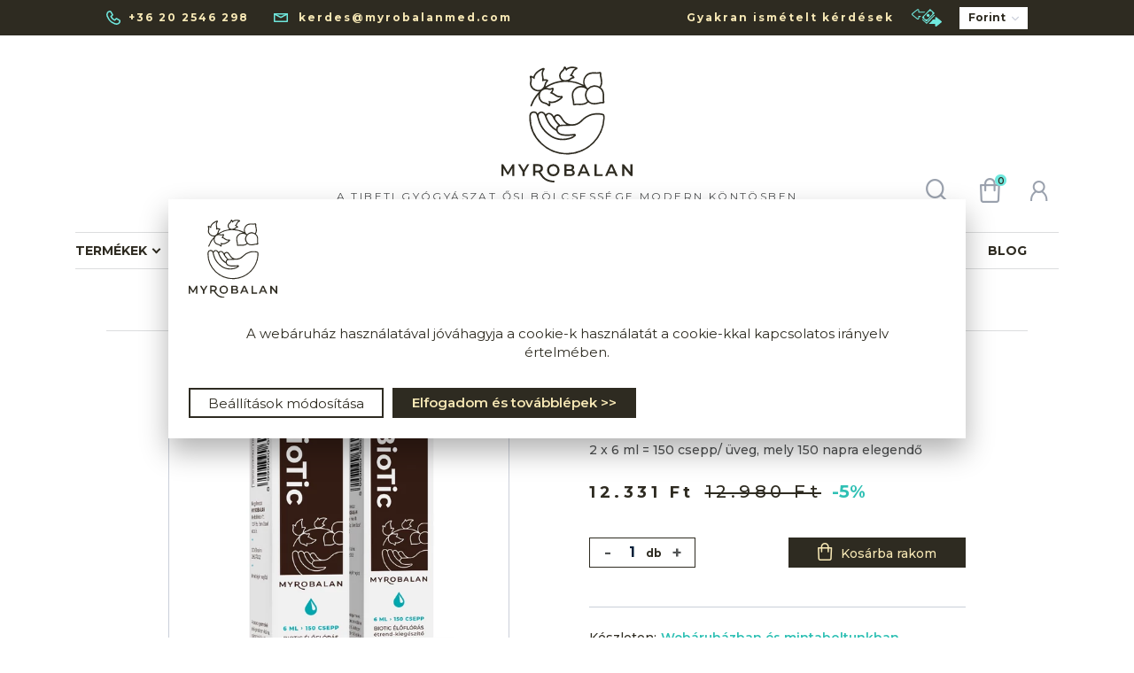

--- FILE ---
content_type: text/html; charset=UTF-8
request_url: https://www.myrobalanmed.com/biotic-probiotikum-elofloras-etrend-kiegeszito-csepp-10-fele-bakteriumtorzzsel-2-doboz
body_size: 25826
content:
<!DOCTYPE html>
<!--[if lt IE 7]>      <html class="no-js lt-ie10 lt-ie9 lt-ie8 lt-ie7" lang="hu" dir="ltr"> <![endif]-->
<!--[if IE 7]>         <html class="no-js lt-ie10 lt-ie9 lt-ie8" lang="hu" dir="ltr"> <![endif]-->
<!--[if IE 8]>         <html class="no-js lt-ie10 lt-ie9" lang="hu" dir="ltr"> <![endif]-->
<!--[if IE 9]>         <html class="no-js lt-ie10" lang="hu" dir="ltr"> <![endif]-->
<!--[if gt IE 10]><!--> <html class="no-js" lang="hu" dir="ltr"> <!--<![endif]-->
<head>
    <title>BioTic probiotikum étrend-kiegészítő csepp - 2 DOBOZ | Myrobalan</title>
    <meta charset="utf-8">
    <meta name="description" content="A BioTic probiotikum cseppünk 10-féle jótékony baktériumtörzset tartalmaz, melyek élő mikroorganizmusok lévén csodás hatással bírnak a teljes emésztőrendszerünkre. Csomagban 5% kedvezménnyel">
    <meta name="robots" content="index, follow">
    <link rel="image_src" href="https://myrobalanmed.cdn.shoprenter.hu/custom/myrobalanmed/image/data/web/biotic-probiotikum-csepp-myrobalan-2-doboz.jpg.webp?lastmod=1719235881.1723044284">
    <meta property="og:title" content="BioTic-probiotikum élőflórás étrend-kiegészítő csepp 10-féle baktériumtörzzsel - 2 DOBOZ" />
    <meta property="og:type" content="product" />
    <meta property="og:url" content="https://www.myrobalanmed.com/biotic-probiotikum-elofloras-etrend-kiegeszito-csepp-10-fele-bakteriumtorzzsel-2-doboz" />
    <meta property="og:image" content="https://myrobalanmed.cdn.shoprenter.hu/custom/myrobalanmed/image/cache/w1719h900/web/biotic-probiotikum-csepp-myrobalan-2-doboz.jpg.webp?lastmod=1719235881.1723044284" />
    <meta property="og:description" content="A probiotikumok bélflóránk éltetői. Komoly tudományos kutatások igazolják, hogy a megfelelő, élőflórát tartalmazó probiotikumok nem csak az immunrendszert erősítik, de az idegrendszerünket és a fogyásunkat is pozitív..." />
    <link href="https://myrobalanmed.cdn.shoprenter.hu/custom/myrobalanmed/image/data/web/logo/myrobalan-favicon-new.png?lastmod=1731444489.1723044284" rel="icon" />
    <link href="https://myrobalanmed.cdn.shoprenter.hu/custom/myrobalanmed/image/data/web/logo/myrobalan-favicon-new.png?lastmod=1731444489.1723044284" rel="apple-touch-icon" />
    <base href="https://www.myrobalanmed.com:443" />
    <meta name="google-site-verification" content="slxdGs9GJQVZz2PComspJdjLkZUFp9eVneIxSrPxjwU" />
<meta name="facebook-domain-verification" content="fd5g1rinm59ry0voca710ermmy3m6r" />

<meta property="og:image" content="ide illessze be a kép url-t">
<meta property="og:image:type" content="https://www.myrobalanmed.com/custom/myrobalanmed/image/data/web/Banner/myrobalan-termekek.jpg">
<meta property="og:image:width" content="1024">
<meta property="og:image:height" content="1024">

    <meta name="viewport" content="width=device-width, initial-scale=1">
            <link href="https://www.myrobalanmed.com/biotic-probiotikum-elofloras-etrend-kiegeszito-csepp-10-fele-bakteriumtorzzsel-2-doboz" rel="canonical">
    
        <link href="https://fonts.googleapis.com/css?family=Montserrat:100,200,400,500,600,700|Amatic+SC:700|Lora:400,400i,700,700i|Open+Sans:300,300i,400,400i,600,600i,700,700i,800,800i&display=swap&subset=latin-ext" rel="stylesheet">
        
                    
            
            <link rel="stylesheet" href="https://myrobalanmed.cdn.shoprenter.hu/web/compiled/css/fancybox2.css?v=1762854826" media="screen">
            <link rel="stylesheet" href="https://myrobalanmed.cdn.shoprenter.hu/custom/myrobalanmed/catalog/view/theme/korfu_global/style/1726222080.1556090780.1758631947.1758619763.css?v=null.1723044284" media="screen">
            <link rel="stylesheet" href="https://myrobalanmed.cdn.shoprenter.hu/custom/myrobalanmed/catalog/view/theme/korfu_global/stylesheet/stylesheet.css?v=1758619763" media="screen">
    	
    <script>
        window.nonProductQuality = 80;
    </script>
    <script src="//ajax.googleapis.com/ajax/libs/jquery/1.10.2/jquery.min.js"></script>
    <script>window.jQuery || document.write('<script src="https://myrobalanmed.cdn.shoprenter.hu/catalog/view/javascript/jquery/jquery-1.10.2.min.js?v=1484139539"><\/script>')</script>

    
            
        
    
        <script src="//cdnjs.cloudflare.com/ajax/libs/popper.js/1.12.5/umd/popper.min.js"></script>
    <script src="//cdnjs.cloudflare.com/ajax/libs/twitter-bootstrap/4.1.3/js/bootstrap.min.js"></script>
    <!-- Header JavaScript codes -->
            <script src="https://myrobalanmed.cdn.shoprenter.hu/web/compiled/js/base_body.js?v=1762854825"></script>
                    <script src="https://myrobalanmed.cdn.shoprenter.hu/web/compiled/js/base.js?v=1762854825"></script>
                    <script src="https://myrobalanmed.cdn.shoprenter.hu/web/compiled/js/countdown.js?v=1762854825"></script>
                    <script src="https://myrobalanmed.cdn.shoprenter.hu/web/compiled/js/fancybox2.js?v=1762854825"></script>
                    <script src="https://myrobalanmed.cdn.shoprenter.hu/web/compiled/js/before_starter2_head.js?v=1762854825"></script>
                    <script src="https://myrobalanmed.cdn.shoprenter.hu/web/compiled/js/before_starter2_productpage.js?v=1762854825"></script>
                    <script src="https://myrobalanmed.cdn.shoprenter.hu/web/compiled/js/productreview.js?v=1762854825"></script>
                    <script src="https://myrobalanmed.cdn.shoprenter.hu/web/compiled/js/nanobar.js?v=1762854825"></script>
                    <script src="https://myrobalanmed.cdn.shoprenter.hu/web/compiled/js/before_starter.js?v=1762854825"></script>
                
        <!-- Header jQuery onLoad scripts -->
    <script>
        window.countdownFormat = '%D:%H:%M:%S';
        //<![CDATA[
        var BASEURL = 'https://www.myrobalanmed.com';
Currency = {"symbol_left":"","symbol_right":" Ft","decimal_place":0,"decimal_point":",","thousand_point":".","currency":"HUF","value":1};
var ShopRenter = ShopRenter || {}; ShopRenter.product = {"id":508,"sku":"MY-SB-TM17-017-2021-2","currency":"HUF","unitName":"db","price":12331,"name":"BioTic-probiotikum \u00e9l\u0151fl\u00f3r\u00e1s \u00e9trend-kieg\u00e9sz\u00edt\u0151 csepp 10-f\u00e9le bakt\u00e9riumt\u00f6rzzsel - 2 DOBOZ","brand":"Myrobalan Herbal Med","currentVariant":[],"parent":{"id":508,"sku":"MY-SB-TM17-017-2021-2","unitName":"db","price":12331,"name":"BioTic-probiotikum \u00e9l\u0151fl\u00f3r\u00e1s \u00e9trend-kieg\u00e9sz\u00edt\u0151 csepp 10-f\u00e9le bakt\u00e9riumt\u00f6rzzsel - 2 DOBOZ"}};

        $(document).ready(function(){
        // DOM ready
            
                $('.fancybox').fancybox({
                    maxWidth: 820,
                    maxHeight: 650,
                    afterLoad: function(){
                        wrapCSS = $(this.element).data('fancybox-wrapcss');
                        if(wrapCSS){
                            $('.fancybox-wrap').addClass(wrapCSS);
                        }
                    },
                    helpers: {
                        thumbs: {
                            width: 50,
                            height: 50
                        }
                    }
                });
                $('.fancybox-inline').fancybox({
                    maxWidth: 820,
                    maxHeight: 650,
                    type:'inline'
                });
                

        // /DOM ready
        });
        $(window).load(function(){
        // OnLoad
            new WishlistHandler('wishlist-add','');

        // /OnLoad
        });
        //]]>
    </script>
    
        <!-- Custom header scripts -->
    <script src="//widget.manychat.com/1022269051222278.js" defer="defer"></script>
<script src="https://mccdn.me/assets/js/widget.js" defer="defer"></script>
<script type="text/javascript" defer async src="https://cdn.trustindex.io/assets/js/richsnippet.js?f4e08c8319g5367e"></script><script type="module" src="https://proofi.hu:4201/shop-widget.es.js?id=FExFFr"></script>
    
                <script>window["bp"]=window["bp"]||function(){(window["bp"].q=window["bp"].q||[]).push(arguments);};window["bp"].l=1*new Date();scriptElement=document.createElement("script");firstScript=document.getElementsByTagName("script")[0];scriptElement.async=true;scriptElement.src='https://pixel.barion.com/bp.js';firstScript.parentNode.insertBefore(scriptElement,firstScript);window['barion_pixel_id']='BP-nYmtGR4wzE-AB';bp('init','addBarionPixelId','BP-nYmtGR4wzE-AB');</script><noscript>
    <img height="1" width="1" style="display:none" alt="Barion Pixel" src="https://pixel.barion.com/a.gif?ba_pixel_id='BP-nYmtGR4wzE-AB'&ev=contentView&noscript=1">
</noscript>

                                <script type="text/javascript" src="https://myrobalanmed.cdn.shoprenter.hu/web/compiled/js/vue/TikTokClickIdListener.bundle.js?v=1762854823"></script>

            <script>window.dataLayer=window.dataLayer||[];function gtag(){dataLayer.push(arguments)};var ShopRenter=ShopRenter||{};ShopRenter.config=ShopRenter.config||{};ShopRenter.config.googleConsentModeDefaultValue="denied";</script>                        <script type="text/javascript" src="https://myrobalanmed.cdn.shoprenter.hu/web/compiled/js/vue/googleConsentMode.bundle.js?v=1762854823"></script>

            <script>
  !function(f,b,e,v,n,t,s)
  {if(f.fbq)return;n=f.fbq=function(){n.callMethod?
  n.callMethod.apply(n,arguments):n.queue.push(arguments)};
  if(!f._fbq)f._fbq=n;n.push=n;n.loaded=!0;n.version='2.0';
  n.queue=[];t=b.createElement(e);t.async=!0;
  t.src=v;s=b.getElementsByTagName(e)[0];
  s.parentNode.insertBefore(t,s)}(window, document,'script',
  'https://connect.facebook.net/en_US/fbevents.js');
  fbq('consent', 'revoke');
fbq('init', '969906386442189');
  fbq('track', 'PageView');
document.addEventListener('AuroraProductPageViewed', function(auroraEvent) {
                    fbq('track', 'ViewContent', {
                        content_type: 'product',
                        content_ids: [auroraEvent.detail.product.id.toString()],
                        value: parseFloat(auroraEvent.detail.product.grossUnitPrice),
                        currency: auroraEvent.detail.product.currency
                    }, {
                        eventID: auroraEvent.detail.event.id
                    });
                });
document.addEventListener('AuroraAddedToCart', function(auroraEvent) {
    var fbpId = [];
    var fbpValue = 0;
    var fbpCurrency = '';

    auroraEvent.detail.products.forEach(function(item) {
        fbpValue += parseFloat(item.grossUnitPrice) * item.quantity;
        fbpId.push(item.id);
        fbpCurrency = item.currency;
    });


    fbq('track', 'AddToCart', {
        content_ids: fbpId,
        content_type: 'product',
        value: fbpValue,
        currency: fbpCurrency
    }, {
        eventID: auroraEvent.detail.event.id
    });
})
window.addEventListener('AuroraMarketingCookie.Changed', function(event) {
            let consentStatus = event.detail.isAccepted ? 'grant' : 'revoke';
            if (typeof fbq === 'function') {
                fbq('consent', consentStatus);
            }
        });
</script>
<noscript><img height="1" width="1" style="display:none"
  src="https://www.facebook.com/tr?id=969906386442189&ev=PageView&noscript=1"
/></noscript>
            <!-- Google Tag Manager -->
<script>(function(w,d,s,l,i){w[l]=w[l]||[];w[l].push({'gtm.start':
new Date().getTime(),event:'gtm.js'});var f=d.getElementsByTagName(s)[0],
j=d.createElement(s),dl=l!='dataLayer'?'&l='+l:'';j.async=true;j.src=
'https://www.googletagmanager.com/gtm.js?id='+i+dl;f.parentNode.insertBefore(j,f);
})(window,document,'script','dataLayer','GTM-P2MMK6Z');</script>
<!-- End Google Tag Manager -->
            <script async src="https://www.googletagmanager.com/gtag/js?id=AW-767270737"></script>
<script>
  window.dataLayer = window.dataLayer || [];
  function gtag(){dataLayer.push(arguments);}
  gtag('js', new Date());

  gtag('config', 'AW-767270737');
</script>
            
                <!--Global site tag(gtag.js)--><script async src="https://www.googletagmanager.com/gtag/js?id=G-YX9LBKJZS6"></script><script>window.dataLayer=window.dataLayer||[];function gtag(){dataLayer.push(arguments);}
gtag('js',new Date());gtag('config','G-YX9LBKJZS6');gtag('config','AW-767270737',{"allow_enhanced_conversions":true});</script>                                <script type="text/javascript" src="https://myrobalanmed.cdn.shoprenter.hu/web/compiled/js/vue/GA4EventSender.bundle.js?v=1762854823"></script>

    
    
        <script src="https://myrobalanmed.cdn.shoprenter.hu/web/compiled/js/vue/manifest.bundle.js?v=1762854823"></script>
<script>
    var ShopRenter = ShopRenter || {};
    ShopRenter.onCartUpdate = function (callable) {
        document.addEventListener('cartChanged', callable)
    };
    ShopRenter.onItemAdd = function (callable) {
        document.addEventListener('AddToCart', callable)
    };
    ShopRenter.onItemDelete = function (callable) {
        document.addEventListener('deleteCart', callable)
    };
    ShopRenter.onSearchResultViewed = function (callable) {
        document.addEventListener('AuroraSearchResultViewed', callable)
    };
    ShopRenter.onSubscribedForNewsletter = function (callable) {
        document.addEventListener('AuroraSubscribedForNewsletter', callable)
    };
    ShopRenter.onCheckoutInitiated = function (callable) {
        document.addEventListener('AuroraCheckoutInitiated', callable)
    };
    ShopRenter.onCheckoutShippingInfoAdded = function (callable) {
        document.addEventListener('AuroraCheckoutShippingInfoAdded', callable)
    };
    ShopRenter.onCheckoutPaymentInfoAdded = function (callable) {
        document.addEventListener('AuroraCheckoutPaymentInfoAdded', callable)
    };
    ShopRenter.onCheckoutOrderConfirmed = function (callable) {
        document.addEventListener('AuroraCheckoutOrderConfirmed', callable)
    };
    ShopRenter.onCheckoutOrderPaid = function (callable) {
        document.addEventListener('AuroraOrderPaid', callable)
    };
    ShopRenter.onCheckoutOrderPaidUnsuccessful = function (callable) {
        document.addEventListener('AuroraOrderPaidUnsuccessful', callable)
    };
    ShopRenter.onProductPageViewed = function (callable) {
        document.addEventListener('AuroraProductPageViewed', callable)
    };
    ShopRenter.onMarketingConsentChanged = function (callable) {
        document.addEventListener('AuroraMarketingConsentChanged', callable)
    };
    ShopRenter.onCustomerRegistered = function (callable) {
        document.addEventListener('AuroraCustomerRegistered', callable)
    };
    ShopRenter.onCustomerLoggedIn = function (callable) {
        document.addEventListener('AuroraCustomerLoggedIn', callable)
    };
    ShopRenter.onCustomerUpdated = function (callable) {
        document.addEventListener('AuroraCustomerUpdated', callable)
    };
    ShopRenter.onCartPageViewed = function (callable) {
        document.addEventListener('AuroraCartPageViewed', callable)
    };
    ShopRenter.customer = {"userId":0,"userClientIP":"3.17.67.157","userGroupId":8,"customerGroupTaxMode":"gross","customerGroupPriceMode":"only_gross","email":"","phoneNumber":"","name":{"firstName":"","lastName":""}};
    ShopRenter.theme = {"name":"korfu_global","family":"korfu","parent":"bootstrap"};
    ShopRenter.shop = {"name":"myrobalanmed","locale":"hu","currency":{"code":"HUF","rate":1},"domain":"myrobalanmed.myshoprenter.hu"};
    ShopRenter.page = {"route":"product\/product","queryString":"biotic-probiotikum-elofloras-etrend-kiegeszito-csepp-10-fele-bakteriumtorzzsel-2-doboz"};

    ShopRenter.formSubmit = function (form, callback) {
        callback();
    };

    let loadedAsyncScriptCount = 0;
    function asyncScriptLoaded(position) {
        loadedAsyncScriptCount++;
        if (position === 'body') {
            if (document.querySelectorAll('.async-script-tag').length === loadedAsyncScriptCount) {
                if (/complete|interactive|loaded/.test(document.readyState)) {
                    document.dispatchEvent(new CustomEvent('asyncScriptsLoaded', {}));
                } else {
                    document.addEventListener('DOMContentLoaded', () => {
                        document.dispatchEvent(new CustomEvent('asyncScriptsLoaded', {}));
                    });
                }
            }
        }
    }
</script>

            <script type="text/javascript" async class="async-script-tag" onload="asyncScriptLoaded('header')" src="https://onsite.optimonk.com/script.js?account=37704"></script>
            <script type="text/javascript" async class="async-script-tag" onload="asyncScriptLoaded('header')" src="https://utanvet-ellenor.hu/api/v1/shoprenter/utanvet-ellenor.js"></script>
    
                    <script type="text/javascript" src="https://myrobalanmed.cdn.shoprenter.hu/web/compiled/js/vue/customerEventDispatcher.bundle.js?v=1762854823"></script>




</head>

<body id="body" class="bootstrap-body page-body design-2021 flypage_body body-pathway-inside desktop-device-body body-pathway-inside korfu_global-body" role="document">
            <!-- Google Tag Manager (noscript) -->
<noscript><iframe src="https://www.googletagmanager.com/ns.html?id=GTM-P2MMK6Z"
height="0" width="0" style="display:none;visibility:hidden"></iframe></noscript>
<!-- End Google Tag Manager (noscript) -->
    
<div id="fb-root"></div>
<script>(function (d, s, id) {
        var js, fjs = d.getElementsByTagName(s)[0];
        if (d.getElementById(id)) return;
        js = d.createElement(s);
        js.id = id;
        js.src = "//connect.facebook.net/hu_HU/sdk/xfbml.customerchat.js#xfbml=1&version=v2.12&autoLogAppEvents=1";
        fjs.parentNode.insertBefore(js, fjs);
    }(document, "script", "facebook-jssdk"));
</script>




            

<!-- cached --><div id="firstLogNanobar" class="Fixed aurora-nanobar aurora-nanobar-firstlogin">
    <div class="aurora-nanobar-container">
		<div class="nanobar-logo w-100 justify-content-start d-flex pb-5"><img src="https://www.myrobalanmed.com/custom/myrobalanmed/image/data/web/logo/myro-logo.svg" alt="myrobalanmed_logo" title=" Myrobalanmed logo" style=" width: 100px;"></div>
        <span id="nanoTextCookies" class="aurora-nanobar-text"
              style="font-size: px;"><p>A webáruház használatával jóváhagyja a cookie-k használatát a cookie-kkal kapcsolatos irányelv értelmében.
</p>
        </span>
        <div class="aurora-nanobar-buttons-wrapper nanobar-buttons">
            <a id ="aurora-nanobar-settings-button" href="">
                <span>Beállítások módosítása</span>
            </a>
            <a id="auroraNanobarCloseCookies" href="" class="button btn btn-primary aurora-nanobar-btn" data-button-save-text="Beállítások mentése">
                <span>Elfogadom és továbblépek >></span>
            </a>
        </div>
        <div class="aurora-nanobar-cookies" style="display: none;">
            <div class="form-group">
                <label><input type="checkbox" name="required_cookies" id="required-cookies" disabled="disabled" checked="checked" /> Szükséges cookie-k</label>
                <div class="cookies-help-text">
                    Ezek a cookie-k segítenek abban, hogy a webáruház használható és működőképes legyen.
                </div>
            </div>
            <div class="form-group">
                <label>
                    <input type="checkbox" name="marketing_cookies" id="marketing-cookies"
                             checked />
                    Marketing cookie-k
                </label>
                <div class="cookies-help-text">
                    Ezeket a cookie-k segítenek abban, hogy az Ön érdeklődési körének megfelelő reklámokat és termékeket jelenítsük meg a webáruházban.
                </div>
            </div>
        </div>
    </div>
</div>

<script>

    (function ($) {
        $(document).ready(function () {
            new AuroraNanobar.FirstLogNanobarCheckbox(jQuery('#firstLogNanobar'), 'modal');
        });
    })(jQuery);

</script>
<!-- /cached -->

    						<div id="section-myrobalanmed_header_higlighted_box" class="section-wrapper ">
    
    
</div>
			                <div id="SR_scrollTop"></div>
<!-- page-wrap -->
<div class="page-wrap">
    

    
    <!-- header -->
    <header class="desktop-logo-hidden">
                        <div class="header-top-extra header-top-extra-position d-flex align-items-center">
                    <div class="container">
						<div class="header-top-left d-flex align-items-center">
															<div class="header-phone"><a href="tel:+36202546298"> +36 20 2546 298 </a></div>
														<div class="header-mail">
							<a href="mailto:kerdes@myrobalanmed.com">
								<span>
									kerdes@myrobalanmed.com
								</span>
							</a>
							</div>
						</div>
						<div class="header-top-right">
																								<div class="header-top-right">
										<!-- cached -->


                    
            <div id="module_customcontent5_wrapper" class="module-customcontent5-wrapper">
        <div id="customcontent5" class="module content-module home-position customcontent hide-top" >
                <div class="module-head">
                        <h4 class="module-head-title">GYIK 2022</h4>
            </div>
                <div class="module-body">
                        <a href="/gyakran-ismetelt-kerdesek-1">Gyakran ismételt kérdések</a>
            </div>
                                </div>
                </div>
    <!-- /cached -->

									</div>
																
								<!-- cached -->


                    
        <div id="currenciesselect" class="module content-module header-position currenciesselect-module" >
                <div class="module-head">
                        <h3 class="module-head-title"></h3>
            </div>
                <div class="module-body">
                <div class="d-flex">
<svg width="34" height="34" id="Layer_1" data-name="Layer 1" xmlns="http://www.w3.org/2000/svg" fill="#6fe8de" viewBox="0 0 122.88 72.15"><defs><style>.cls-1{fill-rule:evenodd;}</style></defs><title>money-transactions</title><path class="cls-1" d="M94.81,26.32,61.3,61.37,42.73,44.12l1.92-2.69L58.25,54l.17.16a3.18,3.18,0,0,0,4.49-.21L64,52.71l0,0L69.17,47,92,23.72l2.81,2.6ZM96.2,43.78V37a1,1,0,0,1,0-.17c.12-3,2.13-4,4.84-3.13a1.47,1.47,0,0,1,.41.22c6.84,5.37,13.21,10.73,20,16.1l.09.09a3.17,3.17,0,0,1,1.21,3.18A4.49,4.49,0,0,1,121,55.74L102.62,70.62C99.38,73.17,96,72.69,96,68c0-2.09,0-4.2,0-6.29H69.9l17.18-18ZM30.53,33.06c0,1.64.15,3.66,0,5.26a7,7,0,0,1-.34,1.8,4.8,4.8,0,0,1-1.91,2.56,5,5,0,0,1-3,.77A7.8,7.8,0,0,1,23.16,43h0a3.57,3.57,0,0,1-.51-.22,4.6,4.6,0,0,1-.46-.3h0c-3.29-2.58-6.7-5.36-10.12-8.13-3.18-2.59-6.37-5.18-9.92-8l-.2-.18A5.83,5.83,0,0,1,.27,23.88l-.06-.2a4.82,4.82,0,0,1-.09-2.47,5.43,5.43,0,0,1,1-2.05,8.18,8.18,0,0,1,1.49-1.51C8.79,13,14.82,7.58,21,2.78A8.12,8.12,0,0,1,25.84.83a4.74,4.74,0,0,1,2,.42,4.44,4.44,0,0,1,1.64,1.29,6.87,6.87,0,0,1,1.26,4.33h0v4.36H55.63l-3.69,3.86H28.76a1.92,1.92,0,0,1-1.9-1.95c0-1.44,0-2.9,0-4.34V6.87h0a3.2,3.2,0,0,0-.44-1.95.67.67,0,0,0-.21-.18.92.92,0,0,0-.37-.06,4.37,4.37,0,0,0-2.47,1.13L5,20.68a4.07,4.07,0,0,0-.78.77,1.57,1.57,0,0,0-.3.59,1,1,0,0,0,0,.46l0,.09a2.24,2.24,0,0,0,.6.8c3.24,2.54,6.61,5.27,10,8s6.43,5.23,10,8a4.05,4.05,0,0,0,.94.18,1.27,1.27,0,0,0,.75-.16,1,1,0,0,0,.38-.55,3.31,3.31,0,0,0,.14-.77v-7A1.92,1.92,0,0,1,28.6,29.2h9.85l-3.53,3.7-.14.16ZM93.89,17.25,60.39,52.3,41.82,35.05,75.33,0,93.89,17.25Zm-21.15,7.4a5.76,5.76,0,1,1-7.37-3.47,5.76,5.76,0,0,1,7.37,3.47Zm12.78-4L63.13,43.67a3.75,3.75,0,0,0-5.29.2L50.5,37.06a3.75,3.75,0,0,0-.2-5.29L72.69,8.68A3.74,3.74,0,0,0,78,8.48l7.35,6.82a3.76,3.76,0,0,0,.19,5.3Z"></path></svg>
        <form action="https://www.myrobalanmed.com/index.php" method="post" enctype="multipart/form-data" id="currency_form">
            <select class="form-control currencieselect-select" name="currency_id" onchange="this.form.submit()">
                                    <option
                        value="HUF" selected="selected">
                        Forint
                    </option>
                                    <option
                        value="EUR" >
                        Euró
                    </option>
                            </select>
        </form>
</div>
            </div>
            </div>
        <!-- /cached -->
                        							</div>
                    </div>
                </div>
                    <div class="header-middle">
            <div class="container">
                <div class="header-middle-inner d-flex justify-content-between align-items-center">
                    <div class="header-middle-left col-md-2 col-xl-3 justify-content-start align-items-center d-none d-lg-flex">

                    </div>
                    <div class="header-middle-center col-md-8 col-xl-6 justify-content-center align-items-center d-none d-lg-flex">
                        <!-- cached --><div id="logo" class="module content-module header-position logo-module logo-image hide-top">
            <a href="/"><img style="border: 0; max-width: 148px;" src="https://myrobalanmed.cdn.shoprenter.hu/custom/myrobalanmed/image/data/src/redesign2020/svg/myro-logo.svg?v=1588601608" title="Myrobalan" alt="Myrobalan" /></a>
        
    <span class="secondary-logo-text">A TIBETI GYÓGYÁSZAT ŐSI BÖLCSESSÉGE MODERN KÖNTÖSBEN</span>
</div><!-- /cached -->
                    </div>
                    <div class="header-middle-right col-md-2 col-xl-3">
						<div class="header-middle-right-inner d-flex justify-content-end align-items-center">
							<div class="header-col-search header-col d-none d-lg-flex">
								<button class="btn btn-link btn-sm search-popup-btn search-popup-btn-open" id="search-popup-btn-open" type="button" data-toggle="collapse" data-target="#search-popup-wrapper"><i class="sr-icon-search"></i></button>
							</div>
																								<div class="header-col-wishlist d-none d-lg-flex">
										<hx:include src="/_fragment?_path=_format%3Dhtml%26_locale%3Den%26_controller%3Dmodule%252Fwishlist&amp;_hash=O55R59HCTdri3Y%2BjvZ6%2FLH8cD0%2FoDq%2FAsaAEEqctR%2BM%3D"></hx:include>
									</div>
																						<div class="header-col-nonfloat header-col header-col-cart">
								<hx:include src="/_fragment?_path=_format%3Dhtml%26_locale%3Den%26_controller%3Dmodule%252Fcart&amp;_hash=h5cLPGB93vrN8gm5nWPSj6esIbR%2FAUG9OeQAORjqLhE%3D"></hx:include>
							</div>
							<div class="header-col-login header-col d-none d-lg-flex">
								<!-- cached -->    <ul id="login_wrapper" class="nav navbar-nav navbar-right login-list">
                    <li class="login-list-item">
    <a href="index.php?route=account/login" title="Belépés">Belépés</a>
</li>
<li class="create-list-item">
    <a href="index.php?route=account/create" title="Regisztráció">Regisztráció</a>
</li>            </ul>
<!-- /cached -->
							</div>
						</div>
                    </div>
                </div>
            </div>
        </div>
        <div class="header-bottom sticky-head">
            <div class="container">
                <div class="header-container">
                    <div class="header-categories justify-content-start align-items-center d-none d-lg-flex">
                                                    


                    
            <div id="module_category_wrapper" class="module-category-wrapper">
        <div id="category" class="module content-module header-position hide-top category-module hidden-xs hidden-sm" >
                <div class="module-head">
                        <h3 class="module-head-title">Kategóriák</h3>
            </div>
                <div class="module-body">
                        <div id="category-nav">
            


<ul class="category category_menu sf-menu sf-horizontal cached">
    <li id="cat_126" class="item category-list module-list parent even dropDownParent align-1">
    <a href="https://www.myrobalanmed.com/termekek" class="category-list-link module-list-link">
                    <h3 class="category-list-link-text">Termékek</h3>
            </a>
    <ul class="children subTreeDropDown">
        <li style="width: 950px; height: 570px">
            <div class="korfu-custom-dropdown">
	<div class="container">
		<div class="custom-dropdown-wrapper row">
			<div class="custom-dropdown-item col">
				<div class="kcd-main-category"><a href="https://www.myrobalanmed.com/termekek/gyogynovenyes-kapszulak">Gyógynövény-komplexek</a>
				</div>

				<ul>
					<li>
					<div><span style="font-size:16px;"><a href="https://www.myrobalanmed.com/bioxan-kiegyensulyozo-gyogynovenykapszula">BioXan</a></span>
					</div></li>
					<li>
					<div><span style="font-size:16px;"><a href="https://www.myrobalanmed.com/dohana-tejserkento-szoptatos-gyogynovenyes-kapszula">Dohana</a></span>
					</div></li>
					<li>
					<div><span style="font-size:16px;"><a href="https://www.myrobalanmed.com/dranpa-agyserkeno-memoria-kapszula-gyogynovenyekkel">DranPa</a></span>
					</div></li>
					<li>
					<div><span style="font-size:16px;"><a href="https://www.myrobalanmed.com/feminess-gyogynoveny-kapszula-a-konnyed-valtozokorert">Feminess</a></span>
					</div></li>
					<li>
					<div><span style="font-size:16px;"><a href="https://www.myrobalanmed.com/khoga9-termeszetes-gyogynoveny-kapszula-reflux-ellen">KhogA.9</a></span>
					</div></li>
					<li>
					<div><span style="font-size:16px;"><a href="https://www.myrobalanmed.com/kumari-ciklusharmonia-gyogynoveny-komplex">Kumari</a></span>
					</div></li>
					<li>
					<div><span style="font-size:16px;"><a href="https://www.myrobalanmed.com/livr-majregeneralo-es-meregtelenito-gyogynovenyes-kapszula">LivR</a></span>
					</div></li>
					<li>
					<div><span style="font-size:16px;"><a href="https://www.myrobalanmed.com/nyiroktisztito-vertisztito-gyogynovenyes-kapszula">Lympid</a></span>
					</div></li>
					<li>
					<div><span style="font-size:16px;"><a href="https://www.myrobalanmed.com/madia-vercukor-kontroll-gyogynoveny-komplex">MaDia</a></span>
					</div></li>
					<li>
					<div><span style="font-size:16px;"><a href="https://www.myrobalanmed.com/metor-gyulladascsokkento-gyogynoveny-komplex">MeTor</a></span>
					</div></li>
					<li>
					<div><span style="font-size:16px;"><a href="https://www.myrobalanmed.com/milam10-gyogynoveny-kapszula-a-pihenteto-alvasert">Milam.10</a></span>
					</div></li>
					<li>
					<div><span style="font-size:16px;"><a href="https://www.myrobalanmed.com/nepa-gyogynoveny-kapszula-a-nyugodt-tudatert">Nepa</a></span>
					</div></li>
					<li>
					<div><span style="font-size:16px;"><a href="https://www.myrobalanmed.com/nodida-a-candida-egyensulyban-tartasaert">NoDida</a></span>
					</div></li>
					<li>
					<div><span style="font-size:16px;"><a href="https://www.myrobalanmed.com/purewell-beltisztito-gyogynovenykomplex-kapszula">PureWell</a></span>
					</div></li>
					<li>
					<div><span style="font-size:16px;"><a href="https://www.myrobalanmed.com/rlung12-tudoerosito-tudotisztito-gyogynoveny-komplex">rLung.12</a></span>
					</div></li>
					<li>
					<div><span style="font-size:16px;"><a href="https://www.myrobalanmed.com/sedru7-emesztest-serkento-gyogynovenyes-kapszula">Sedru.7</a></span>
					</div></li>
					<li>
					<div><span style="font-size:16px;"><a href="https://www.myrobalanmed.com/shiva-vernyomascsokkento-gyogynoveny-komplex">ShiVa</a></span>
					</div></li>
					<li>
					<div><span style="font-size:16px;"><a href="https://www.myrobalanmed.com/tiroglan-pajzsmirigy-alulmukodes-elleni-gyogynoveny-komplex">TiroGlan</a></span>
					</div></li>
					<li>
					<div><span style="font-size:16px;"><a href="https://www.myrobalanmed.com/tripa-epe-es-koleszterin-kontroll-gyogynoveny-komplex">TriPa</a></span>
					</div></li>
					<li>
					<div><span style="font-size:16px;"><a href="https://www.myrobalanmed.com/uridag-hugyuti-fertozesek-elleni-gyogynoveny-komplex">UriDag</a></span>
					</div></li>
					<li>
					<div><span style="font-size:16px;"><a href="https://www.myrobalanmed.com/vira18-virus-immunvedelem-gyogynoveny-komplex">Vira.18</a></span>
					</div></li>
				</ul>
			</div>

			<div class="korfu-custom-dropdown">
				<div class="container">
					<div class="custom-dropdown-wrapper row">
						<div class="custom-dropdown-item col">
							<div class="kcd-main-category"><a href="https://www.myrobalanmed.com/termekek/rostok">Rost, probiotikum</a>
							</div>

							<ul>
								<li>
								<div><span style="font-size:16px;"><a href="https://www.myrobalanmed.com/termekek/biotic-elofloras-etrend-kiegeszito-csepp">BioTic</a></span>
								</div></li>
								<li>
								<div><span style="font-size:16px;"><a href="https://www.myrobalanmed.com/termekek/fiber16-beltisztito-novenyi-rost-komplex">Fiber.16</a></span>
								</div></li>
							</ul>
						</div>

						<div class="custom-dropdown-item col">
							<div class="kcd-main-category"><a href="https://www.myrobalanmed.com/termekek/vitaminok">Vitaminok, ásványok</a>
							</div>

							<ul>
								<li><span style="font-size:16px;"><a href="https://www.myrobalanmed.com/metadia-anyagcsere-kontroll-hatoanyag-komplex">MetaDia</a></span></li>
								<li><span style="font-size:16px;"><a href="https://www.myrobalanmed.com/termekek/vitaminok/vitamo-noi-multivitamin-gyogynoveny-kivonatokkal">VitaMo</a></span></li>
								<li><span style="font-size:16px;"><a href="https://www.myrobalanmed.com/termekek/c-vitamin-1500mg-gyogynoveny-kivonatokkal">Vita-C</a></span></li>
								<li><span style="font-size:16px;"><a href="https://www.myrobalanmed.com/termekek/d3-vitamin-k1-k2vitaminokkal-es-shilajittal">Vita-D</a></span></li>
							</ul>
						</div>

						<div class="custom-dropdown-item col">
							<div class="kcd-main-category"><a href="https://www.myrobalanmed.com/termekek/kiegeszitok">Kiegészítők</a>
							</div>

							<ul>
								<li><a href="https://www.myrobalanmed.com/termekek/kiegeszitok/shaker-razogolyoval" style="font-size: 16px;">Shaker</a></li>
								<li><span style="font-size:16px;"><a href="https://www.myrobalanmed.com/termekek/kiegeszitok/myrobalan-kapszulatarto">Myrobalan kapszulatartó</a></span></li>
							</ul>
						</div>

						<div class="custom-dropdown-item custom-dropdown-item-pictures text-center col"><a href="https://www.myrobalanmed.com/csomagok/detox-30-napos-beltisztito-program" target="_blank">
							<img alt="Detox - 30 napos béltisztító program" src="https://myrobalanmed.cdn.shoprenter.hu/custom/myrobalanmed/image/cache/w1200h1200q80np1/ckeditor/myrobalan-detox-30-napos-beltisztito-program.jpg?v=1758097084" style="width: 1200px; height: 1200px;" /></a><a href="https://www.myrobalanmed.com/milam10-gyogynoveny-kapszula-a-pihenteto-alvasert"><span class="item-pic-name d-block text-center"> </span> </a>
						</div>

						<div class="custom-dropdown-item custom-dropdown-item-pictures text-center col"> 
						</div>
					</div>
				</div>
			</div>
		</div>
	</div>
</div>
        </li>
    </ul>
</li><li id="cat_125" class="item category-list module-list parent odd dropDownParent align-0">
    <a href="https://www.myrobalanmed.com/csomagok" class="category-list-link module-list-link">
                    <h3 class="category-list-link-text">Csomagok</h3>
            </a>
    <ul class="children subTreeDropDown">
        <li style="width: 350px; height: 700px">
            <div class="korfu-custom-dropdown">
	<div class="container">
		<div class="custom-dropdown-wrapper row">
			<div class="custom-dropdown-item col">
				<div class="kcd-main-category">Állandó kedvezménnyel kapható csomagok
				</div>

				<ul>
					<li>
					<div><span style="font-size:16px;"><a href="https://www.myrobalanmed.com/csomagok/biotic-csomagok">BioTic csomagok</a></span>
					</div></li>
					<li>
					<div><span style="font-size:16px;"><a href="https://www.myrobalanmed.com/csomagok/bioxan-csomagok">BioXan csomagok</a></span>
					</div></li>
					<li>
					<div><a href="https://www.myrobalanmed.com/csomagok/dohana-csomagok-164" style="font-size: 16px;">Dohana csomagok</a>
					</div></li>
					<li>
					<div><span style="font-size:16px;"><a href="https://www.myrobalanmed.com/csomagok/feminess-csomagok">Feminess csomagok</a></span>
					</div></li>
					<li>
					<div><span style="font-size:16px;"><a href="https://www.myrobalanmed.com/csomagok/fiber16-csomagok">Fiber.16 csomagok</a></span>
					</div></li>
					<li>
					<div><span style="font-size:16px;"><a href="https://www.myrobalanmed.com/csomagok/dranpa-csomagok">DranPa csomagok</a></span>
					</div></li>
					<li>
					<div><span style="font-size:16px;"><a href="https://www.myrobalanmed.com/csomagok/khoga9-csomagok">KhogA.9 csomagok</a></span>
					</div></li>
					<li>
					<div><span style="font-size:16px;"><a href="https://www.myrobalanmed.com/csomagok/kumari-csomagok">Kumari csomagok</a></span>
					</div></li>
					<li>
					<div><span style="font-size:16px;"><a href="https://www.myrobalanmed.com/csomagok/lung12-csomagok">rLung.12 csomagok</a></span>
					</div></li>
					<li>
					<div><span style="font-size:16px;"><a href="https://www.myrobalanmed.com/csomagok/livr-csomagok">LivR csomagok</a></span>
					</div></li>
					<li>
					<div><span style="font-size:16px;"><a href="https://www.myrobalanmed.com/csomagok/lympid-csomagok">Lympid csomagok</a></span>
					</div></li>
					<li>
					<div><span style="font-size:16px;"><a href="https://www.myrobalanmed.com/csomagok/madia-csomagok">MaDia csomagok</a></span>
					</div></li>
					<li>
					<div><span style="font-size:16px;"><a href="https://www.myrobalanmed.com/csomagok/metadia-csomagok">MetaDia csomagok</a></span>
					</div></li>
					<li>
					<div><span style="font-size:16px;"><a href="https://www.myrobalanmed.com/csomagok/metor-csomagok">MeTor csomagok</a></span>
					</div></li>
					<li>
					<div><span style="font-size:16px;"><a href="https://www.myrobalanmed.com/csomagok/milam10-csomagok">Milam.10 csomagok</a></span>
					</div></li>
					<li>
					<div><span style="font-size:16px;"><a href="https://www.myrobalanmed.com/csomagok/nepa-csomagok">Nepa csomagok</a></span>
					</div></li>
					<li>
					<div><span style="font-size:16px;"><a href="https://www.myrobalanmed.com/csomagok/nodida-csomagok">NoDida csomagok</a></span>
					</div></li>
					<li>
					<div><span style="font-size:16px;"><a href="https://www.myrobalanmed.com/csomagok/purewell-csomagok">PureWell csomagok</a></span>
					</div></li>
					<li>
					<div><span style="font-size:16px;"><a href="https://www.myrobalanmed.com/csomagok/sedru7-csomagok">Sedru.7 csomagok</a></span>
					</div></li>
					<li>
					<div><span style="font-size:16px;"><a href="https://www.myrobalanmed.com/csomagok/shiva-csomagok">ShiVa csomagok</a></span>
					</div></li>
					<li>
					<div><span style="font-size:16px;"><a href="https://www.myrobalanmed.com/csomagok/tiroglan-csomagok">TiroGlan csomagok</a></span>
					</div></li>
					<li>
					<div><span style="font-size:16px;"><a href="https://www.myrobalanmed.com/csomagok/tripa-csomagok">TriPa csomagok</a></span>
					</div></li>
					<li>
					<div><span style="font-size:16px;"><a href="https://www.myrobalanmed.com/csomagok/uridag-csomagok">UriDag csomagok</a></span>
					</div></li>
					<li>
					<div><span style="font-size:16px;"><a href="https://www.myrobalanmed.com/csomagok/vira18-csomagok">Vira.18 csomagok</a></span>
					</div></li>
					<li>
					<div><span style="font-size:16px;"><a href="https://www.myrobalanmed.com/csomagok/vita-c-csomagok">Vita-C csomagok</a></span>
					</div></li>
					<li>
					<div><span style="font-size:16px;"><a href="https://www.myrobalanmed.com/csomagok/vita-d-csomagok">Vita-D csomagok</a></span>
					</div></li>
					<li>
					<div><span style="font-size:16px;"><a href="https://www.myrobalanmed.com/csomagok/vitamo-csomagok">VitaMo csomagok</a></span>
					</div></li>
					<li>
					<div><span style="font-size:16px;"><a href="https://www.myrobalanmed.com/csomagok/vegyes-csomagok">Vegyes csomagok</a></span>
					</div></li>
				</ul>
			</div>
		</div>
	</div>
</div>
        </li>
    </ul>
</li><li id="cat_142" class="item category-list module-list parent even dropDownParent align-0">
    <a href="https://www.myrobalanmed.com/betegsegek-a-tibeti-gyogyaszat-szerint" class="category-list-link module-list-link">
                    <h3 class="category-list-link-text">Termékválasztó</h3>
            </a>
    <ul class="children subTreeDropDown">
        <li style="width: 450px; height: 530px">
            <div class="korfu-custom-dropdown">
	<div class="container">
		<div class="custom-dropdown-wrapper row">
			<div class="custom-dropdown-item col">
				<div class="kcd-main-category">Válaszd ki, hogy mire keresel megoldást!
				</div>

				<ul>
					<li>
					<div><span style="font-size:16px;"><a href="https://www.myrobalanmed.com/betegsegek-a-tibeti-gyogyaszat-szerint/stressz-panik-szorongas">Stressz, szorongás</a></span>
					</div></li>
					<li>
					<div><span style="font-size:16px;"><a href="https://www.myrobalanmed.com/betegsegek-a-tibeti-gyogyaszat-szerint/meregtelenites">Méregtelenítés</a></span>
					</div></li>
					<li>
					<div><span style="font-size:16px;"><a href="https://www.myrobalanmed.com/betegsegek-a-tibeti-gyogyaszat-szerint/holyaghurut-felfazas">Felfázás, hólyaghurut</a></span>
					</div></li>
					<li>
					<div><span style="font-size:16px;"><a href="https://www.myrobalanmed.com/betegsegek-a-tibeti-gyogyaszat-szerint/beltisztitas">Puffadás, székrekedés, bélproblémák</a></span>
					</div></li>
					<li>
					<div><span style="font-size:16px;"><a href="https://www.myrobalanmed.com/betegsegek-a-tibeti-gyogyaszat-szerint/valtozokor-osztrogenpotlas">Változókor</a></span>
					</div></li>
					<li>
					<div><span style="font-size:16px;"><a href="https://www.myrobalanmed.com/betegsegek-a-tibeti-gyogyaszat-szerint/majtisztitas-es-regeneralas">Májtisztítás</a></span>
					</div></li>
					<li>
					<div><span style="font-size:16px;"><a href="https://www.myrobalanmed.com/betegsegek-a-tibeti-gyogyaszat-szerint/magas-vernyomas">Magas vérnyomás</a></span>
					</div></li>
					<li>
					<div><span style="font-size:16px;"><a href="https://www.myrobalanmed.com/betegsegek-a-tibeti-gyogyaszat-szerint/savtultenges-reflux">Gyomorégés, reflux</a></span>
					</div></li>
					<li>
					<div><span style="font-size:16px;"><a href="https://www.myrobalanmed.com/betegsegek-a-tibeti-gyogyaszat-szerint/almatlansag-alvaszavar">Alvászavar</a></span>
					</div></li>
					<li>
					<div><span style="font-size:16px;"><a href="https://www.myrobalanmed.com/betegsegek-a-tibeti-gyogyaszat-szerint/candida-gomba-parazita">Candida, élősködők</a></span>
					</div></li>
					<li>
					<div><span style="font-size:16px;"><a href="https://www.myrobalanmed.com/betegsegek-a-tibeti-gyogyaszat-szerint/legzesi-panaszok">Légzőszervi panaszok</a></span>
					</div></li>
					<li>
					<div><span style="font-size:16px;"><a href="https://www.myrobalanmed.com/betegsegek-a-tibeti-gyogyaszat-szerint/nyirok-es-vertisztitas">Nyirok- és vértisztítás</a></span>
					</div></li>
					<li>
					<div><span style="font-size:16px;"><a href="https://www.myrobalanmed.com/betegsegek-a-tibeti-gyogyaszat-szerint/emesztes">Emésztési panaszok</a></span>
					</div></li>
					<li>
					<div><span style="font-size:16px;"><a href="https://www.myrobalanmed.com/betegsegek-a-tibeti-gyogyaszat-szerint/gyulladas">Gyulladás</a></span>
					</div></li>
					<li>
					<div><span style="font-size:16px;"><a href="https://www.myrobalanmed.com/betegsegek-a-tibeti-gyogyaszat-szerint/immunrendszer-erositese">Immunerősítés</a></span>
					</div></li>
					<li>
					<div><span style="font-size:16px;"><a href="https://www.myrobalanmed.com/betegsegek-a-tibeti-gyogyaszat-szerint/memoria-agyserkentes">Memória, agyserkentés</a></span>
					</div></li>
					<li>
					<div><span style="font-size:16px;"><a href="https://www.myrobalanmed.com/betegsegek-a-tibeti-gyogyaszat-szerint/pajzsmirigy-alulmukodes">Pajzsmirigy-alulműködés</a></span>
					</div></li>
					<li>
					<div><span style="font-size:16px;"><a href="https://www.myrobalanmed.com/betegsegek-a-tibeti-gyogyaszat-szerint/vitaminpotlas">Vitaminpótlás</a></span>
					</div></li>
					<li>
					<div><span style="font-size:16px;"><a href="https://www.myrobalanmed.com/betegsegek-a-tibeti-gyogyaszat-szerint/szoptatas-165">Tejserkentés</a></span>
					</div></li>
				</ul>
			</div>
		</div>
	</div>
</div>
        </li>
    </ul>
</li>
</ul>

<script>$(function(){$("ul.category").superfish({animation:{height:"show"},popUpSelector:"ul.category,ul.children",delay:500,speed:"normal",cssArrows:true,hoverClass:"sfHover"});});</script>            <div class="clearfix"></div>
        </div>
            </div>
                                </div>
                </div>
    
                                                <!-- cached -->    <ul class="nav navbar-nav headermenu-list" role="menu">
                    <li>
                <a href="https://www.myrobalanmed.com/erdelyi-zoltan-tibeti-gyogyasz-tanfolyamok-kepzesek-kezelesek"
                   target="_self"
                                        title="Tanácsadás">
					<span>
                    	Tanácsadás
					</span>
                </a>
                            </li>
                    <li>
                <a href="https://www.myrobalanmed.com/a-csapat"
                   target="_self"
                                        title="Rólunk">
					<span>
                    	Rólunk
					</span>
                </a>
                            </li>
                    <li>
                <a href="https://www.myrobalanmed.com/a-myrobalan-termekekrol"
                   target="_self"
                                        title="Minőség">
					<span>
                    	Minőség
					</span>
                </a>
                            </li>
                    <li>
                <a href="https://www.myrobalanmed.com/index.php?route=information/contact"
                   target="_self"
                                        title="Kapcsolat">
					<span>
                    	Kapcsolat
					</span>
                </a>
                            </li>
                    <li>
                <a href="https://www.myrobalanmed.com/blog"
                   target="_self"
                                        title="Blog">
					<span>
                    	Blog
					</span>
                </a>
                            </li>
            </ul>
            <script>$(function(){if($(window).width()>992){window.addEventListener('load',function(){var menu_triggers=document.querySelectorAll('.headermenu-list li.dropdown > a');for(var i=0;i<menu_triggers.length;i++){menu_triggers[i].addEventListener('focus',function(e){for(var j=0;j<menu_triggers.length;j++){console.log(menu_triggers[j]);menu_triggers[j].parentNode.classList.remove('focus');}
this.parentNode.classList.add('focus');},false);menu_triggers[i].addEventListener('touchend',function(e){if(!this.parentNode.classList.contains('focus')){e.preventDefault();e.target.focus();}},false);}},false);}});</script>    <!-- /cached -->
                    </div>
                </div>
            </div>
        </div>
            </header>
    <!-- /header -->

    
    <div id="menu-overlay" class="menu-overlay"></div>

    <!-- main -->
    <main>
        <div id="mobile-filter-position"></div>

    				                
    <!-- .row -->
    <div class="row product-page-row">
        <section class="col-sm-12">
            <div id="content" class="flypage" itemscope itemtype="//schema.org/Product">
                                <div class="product-page-top-wrapper">
        <div class="top product-page-top container text-center">
            <!-- cached -->
    
            <section class="pathway-inside-container">
			<div class="container">
				<div class="container-inner">
					                <span id="home" class="pw-item pw-item-home">Ön itt jár:</span>
                    <span class="pw-item pw-sep pw-sep-first">
            <span></span>
        </span>
        <span class="pw-item" itemtype="//data-vocabulary.org/Breadcrumb" itemscope="">
                            <a class="pw-link" href="https://www.myrobalanmed.com" itemprop="url">
                    <span itemprop="title">Kezdőlap</span>
                </a>
                    </span>
                    <span class="pw-item pw-sep">
            <span> > </span>
        </span>
        <span class="pw-item" itemtype="//data-vocabulary.org/Breadcrumb" itemscope="">
                            <a class="pw-link" href="https://www.myrobalanmed.com/betegsegek-a-tibeti-gyogyaszat-szerint" itemprop="url">
                    <span itemprop="title">Termékválasztó</span>
                </a>
                    </span>
                    <span class="pw-item pw-sep">
            <span> > </span>
        </span>
        <span class="pw-item" itemtype="//data-vocabulary.org/Breadcrumb" itemscope="">
                            <a class="pw-link" href="https://www.myrobalanmed.com/betegsegek-a-tibeti-gyogyaszat-szerint/beltisztitas" itemprop="url">
                    <span itemprop="title">Puffadás, székrekedés, bélproblémák</span>
                </a>
                    </span>
                    <span class="pw-item pw-sep">
            <span> > </span>
        </span>
        <span class="pw-item pw-item-last" itemtype="//data-vocabulary.org/Breadcrumb" itemscope="">
             <h2 class="pw-item-last-h">                 <a class="pw-link" href="https://www.myrobalanmed.com/biotic-probiotikum-elofloras-etrend-kiegeszito-csepp-10-fele-bakteriumtorzzsel-2-doboz" itemprop="url">
                    <span itemprop="title">BioTic-probiotikum élőflórás étrend-kiegészítő csepp 10-féle baktériumtörzzsel - 2 DOBOZ</span>
                </a>
             </h2>         </span>
            
				</div>
			</div>
        </section>
    
<!-- /cached -->

        </div>
    </div>

    
    <div class="middle more-images-position-default">
        <div class="container product-content-columns-container">
            <div class="row product-content-columns">
                <section class="col-md-12 col-sm-12 col-xs-12 column-content one-column-content column-content-left">
                    <div class="row product-content-column-left">
                                                <div class="col-xs-12 col-sm-12 col-md-5 product-page-left">
                            <div class="product-image-box not-youtube-video">
                                <div class="product-image">
                                        

<div class="product_badges vertical-orientation">
    </div>


    <link rel="stylesheet" type="text/css" href="//cdn.jsdelivr.net/npm/slick-carousel@1.8.1/slick/slick.min.css"/>
<link rel="stylesheet" type="text/css" href="//cdn.jsdelivr.net/npm/slick-carousel@1.8.1/slick/slick-theme.min.css"/>
<script type="text/javascript" src="//cdn.jsdelivr.net/npm/slick-carousel@1.8.1/slick/slick.min.js"></script>
<div id="product-image-container">
    <a href="https://myrobalanmed.cdn.shoprenter.hu/custom/myrobalanmed/image/cache/w900h900wt1/web/biotic-probiotikum-csepp-myrobalan-2-doboz.jpg.webp?lastmod=1719235881.1723044284"
       title="Kép 1/1 - BioTic probiotikum 10-féle baktériumtörzzsel - 2 doboz"
       class="product-image-link  fancybox-product" id="prod_image_link"
       data-fancybox-group="gallery">
        <img class="product-image-img" itemprop="image" src="https://myrobalanmed.cdn.shoprenter.hu/custom/myrobalanmed/image/cache/w550h550wt1/web/biotic-probiotikum-csepp-myrobalan-2-doboz.jpg.webp?lastmod=1719235881.1723044284" data-index="0" title="BioTic probiotikum 10-féle baktériumtörzzsel - 2 doboz" alt="BioTic probiotikum 10-féle baktériumtörzzsel - 2 doboz" id="image"/>
                    <span class="enlarge">Katt rá a felnagyításhoz</span>
            </a>

    </div>


<script>
var $prodImageLink = $("#prod_image_link");
var imageTitle = $prodImageLink.attr("title");


$(document).ready(function () {
    $prodImageLink.click(function () {
        $(this).attr("title", imageTitle);
    });
    $(".fancybox-product").fancybox({
        maxWidth: 900,
        maxHeight: 900,
        live: false,
        
        helpers: {
            thumbs: {
                width: 50,
                height: 50
            }
        },
        tpl: {
            next: '<a title="Következő" class="fancybox-nav fancybox-next"><span></span></a>',
            prev: '<a title="Előző" class="fancybox-nav fancybox-prev"><span></span></a>'
        }
    });
});
</script>


                                </div>
                                <div class="clearfix"></div>
                                <div class="position_5_wrapper">
        

<script>$(window).load(function(){$('#productimages_wrapper').removeClass("invisible");var videoParent=$('.video-image').parents();$(videoParent[0]).addClass('video-outer');var svgfile='<span class="video-btn"><svg xmlns="http://www.w3.org/2000/svg" xmlns:xlink="http://www.w3.org/1999/xlink" version="1.1" id="Capa_1" x="0px" y="0px" viewBox="0 0 142.448 142.448" style="enable-background:new 0 0 142.448 142.448;" xml:space="preserve">\n'+'<g>\n'+'\t<path style="fill:#1D1D1B;" d="M142.411,68.9C141.216,31.48,110.968,1.233,73.549,0.038c-20.361-0.646-39.41,7.104-53.488,21.639   C6.527,35.65-0.584,54.071,0.038,73.549c1.194,37.419,31.442,67.667,68.861,68.861c0.779,0.025,1.551,0.037,2.325,0.037   c19.454,0,37.624-7.698,51.163-21.676C135.921,106.799,143.033,88.377,142.411,68.9z M111.613,110.336   c-10.688,11.035-25.032,17.112-40.389,17.112c-0.614,0-1.228-0.01-1.847-0.029c-29.532-0.943-53.404-24.815-54.348-54.348   c-0.491-15.382,5.122-29.928,15.806-40.958c10.688-11.035,25.032-17.112,40.389-17.112c0.614,0,1.228,0.01,1.847,0.029   c29.532,0.943,53.404,24.815,54.348,54.348C127.91,84.76,122.296,99.306,111.613,110.336z"/>\n'+'\t<path style="fill:#1D1D1B;" d="M94.585,67.086L63.001,44.44c-3.369-2.416-8.059-0.008-8.059,4.138v45.293   c0,4.146,4.69,6.554,8.059,4.138l31.583-22.647C97.418,73.331,97.418,69.118,94.585,67.086z"/>\n'+'</g>\n'+'</span>';$('.video-outer').prepend(svgfile);});</script>
    </div>

                                
                            </div>
                        </div>
                        <div class="col-xs-12 col-sm-12 col-md-7 product-page-right">
                            							<div class="product-right-name">
								<h1>
									BioTic-probiotikum élőflórás étrend-kiegészítő csepp 10-féle baktériumtörzzsel - 2 DOBOZ
								</h1>
							</div>
							<div class="product-right-shortdesc">
								
							</div>
                                                                                <div class="product-page-price-wrapper product_table_price_with_discount"  itemprop="offers" itemscope itemtype="//schema.org/Offer" >
                <div class="product-page-price">
            <div class="product-page-price-label">
                                    Ár:
                            </div>
            <div class="price_row price_row_1">
        <span class="price price_original_color product_table_original">12.980 Ft</span>
        </div>
<div class="price_row price_row_2">
        <span class="price price_special_color product_table_special">12.331 Ft</span>
                        <meta itemprop="price" content="12331"/>
            <meta itemprop="priceValidUntil" content="2026-11-12"/>
            <link itemprop="url" href="https://www.myrobalanmed.com/biotic-probiotikum-elofloras-etrend-kiegeszito-csepp-10-fele-bakteriumtorzzsel-2-doboz"/>
                </div>

                <div class="decrease_wrapper">
        <span class="decrease_text">Kedvezmény:</span>
        <span class="decrease_amount">5%</span>
    </div>


                            <meta content="HUF" itemprop="pricecurrency"/>
                <meta itemprop="category" content="Puffadás, székrekedés, bélproblémák"/>
                <link itemprop="availability" href="http://schema.org/InStock"/>
                    </div>
                    </div>

                                                        <div class="product_cart_box">
                                <div class="product_cart_box_inner">
                                    <form action="https://www.myrobalanmed.com/index.php?route=checkout/cart" method="post" enctype="multipart/form-data" id="product">
										
                                        
                                        
                                                                                                                            										                                        	<div class="product_table_addtocart_wrapper">
    <div class="product_table_quantity"><span class="quantity-text">Menny.:</span><input class="quantity_to_cart quantity-to-cart" type="number" min="1" step="1" name="quantity" aria-label="quantity input"value="1"/><span class="quantity-name-text">db</span></div><div class="product_table_addtocartbtn"><a rel="nofollow, noindex" href="https://www.myrobalanmed.com/index.php?route=checkout/cart&product_id=508&quantity=1" data-product-id="508" data-name="BioTic-probiotikum élőflórás étrend-kiegészítő csepp 10-féle baktériumtörzzsel - 2 DOBOZ" data-price="12330.999976" data-quantity-name="db" data-price-without-currency="12331.00" data-currency="HUF" data-product-sku="MY-SB-TM17-017-2021-2" data-brand="Myrobalan Herbal Med" id="add_to_cart" class="button btn btn-primary button-add-to-cart"><span>Kosárba rakom</span></a></div>
    <div class="clearfix"></div>
            <div>
        <input type="hidden" name="product_id" value="508"/>
        <input type="hidden" name="product_collaterals" value=""/>
        <input type="hidden" name="product_addons" value=""/>
        <input type="hidden" name="redirect" value="https://www.myrobalanmed.com/index.php?route=product/product&amp;product_id=508"/>
            </div>
</div>
<script>
    if($('.notify-request').length) {
      $('#body').on('keyup keypress', '.quantity_to_cart.quantity-to-cart', function(e){
        if(e.which === 13 ) {
          return false;
        }
      });
    }

    ;$(function(){
        $(window).on("beforeunload",function(){
            $("a.button-add-to-cart:not(.disabled)").removeAttr('href').addClass('disabled button-disabled');
        });
    });
</script>
    <script>
        (function () {
            var clicked = false;
            var loadingClass = 'cart-loading';

            $('#add_to_cart').click(function clickFixed(event) {

                if (clicked === true) {
                    return false;
                }

                if (window.AjaxCart === undefined) {
                    var $this = $(this);
                    clicked = true;
                    $this.addClass(loadingClass);
                    event.preventDefault();

                    $(document).on('cart#listener-ready', function () {
                        clicked = false;
                        event.target.click();
                        $this.removeClass(loadingClass);
                    });
                }
            });
        })()
    </script>

										                                    </form>
                                </div>
                            </div>
                            <script>document.addEventListener('DOMContentLoaded',function(event){initTouchSpin();});</script>                            <div class="position_1_wrapper">
 <table class="product_parameters">
                              <tr class="product-parameter-row featured-param-row featured-param-1">
            <td class="param-label featured-param-label featured-kiszereles">Kiszerelés</td>
            <td class="param-value featured-param-label featured-kiszereles">2 x 6 ml = 150 csepp/ üveg, mely 150 napra elegendő</td>
        </tr>
                            <tr class="product-parameter-row featured-param-row featured-param-2">
            <td class="param-label featured-param-label featured-ogyei_notifikacios_szam">NNGYK notifikációs szám:</td>
            <td class="param-value featured-param-label featured-ogyei_notifikacios_szam">29627/2022</td>
        </tr>
            
          
	<tr class="product-parameter-row productstock-param-row stock_status_id-9">
	<td class="param-label productstock-param">Készleten: </td>
	<td class="param-value productstock-param"><span style="color:#2fc0b4;">Webáruházban és mintaboltunkban</span></td>
    </tr>

          
<tr class="product-parameter-row productshippingtime-param-row">
    <td class="param-label productshippingtime-param">Várható szállítás:</td>
    <td class="param-value productshippingtime-param">2025. november 13.</td>
</tr>

          
<tr class="product-parameter-row loyaltypoints-param-row">
    <td class="param-label">
        Szerezhető hűségpont:
                    <i id="loyalty-info-tootltip" class="fa fa-info-circle sr-icon-info-circle"></i>
            </td>
    <td class="param-value">617</td>
</tr>

<script>
    $(document).ready(function(){
        $("#loyalty-info-tootltip").qtip({
            content: '<p>Csatlakozz a hűségpontrendszerünkhöz! </p> <p>Minden elköltött 100 Forint után 5 hűségpontot írunk jóvá, melyet már a következő vásárlás alkalmával be is válthatsz. Részletek: <a href="https://www.myrobalanmed.com/myrobalan-husegpontrendszer">https://www.myrobalanmed.com/myrobalan-husegpontrendszer</a> </p> <div>  </div>',
            style: {
                width: {
                    max: 400
                },
                'word-wrap': 'break-word'
            }
        });
    });
</script>
<style>
    @media screen and (max-width: 991px) {
        .qtip {
            left: initial !important;
            right: 20px !important;
            max-width: 85% !important;
        }
    }
</style>

                      <tr class="product-parameter-row productrating-param-row">
        <td class="param-label productrating-param">Átlagos értékelés:</td>
        <td class="param-value productrating-param">
            <a href="javascript:{}" rel="nofollow" class="js-scroll-productreview d-flex align-items-center">
                                    Nem értékelt
                            </a>
        </td>
    </tr>

     </table>
</div>

							
							
                                                                                                            </div>
                    </div>
                </section>
            </div>
        </div>
                <div class="row product-positions">
            <section class="col-md-12 col-sm-12 col-xs-12 column-content one-column-content product-one-column-content">
                <div class="container product-children-wrapper">
                    
                </div>
                <div class="position_2_wrapper">
    <div class="position-2-container">
        


        

        </div>
</div>

								<div class="short-desc-row">
					<div class="container">
						<div class="short-desc-row-container">
							<div class="short-desc-row-container-inner">
								<div class="mpp-2021">
	<div class="mpp-line-1">
		<div class="container">A probiotikumok bélflóránk éltetői. Komoly tudományos kutatások igazolják, hogy a megfelelő, élőflórát tartalmazó probiotikumok nem csak az immunrendszert erősítik, de az idegrendszerünket és a fogyásunkat is pozitív irányba képesek befolyásolni. A BioTic probiotikum komplex hatékony, természetes megoldást kínál a bélflóra helyreállítására és az emésztőrendszer támogatására, hozzájárulva ezzel az immunrendszer erősítéséhez és az általános jó közérzet fenntartásához.
		</div>
	</div>

	<div class="mpp-line-2">
		<div class="container">
			<ul>
				<li>10-féle baktériumtörzs és 2 milliárd CFU (baktérium) napi adagban</li>
				<li>Visszaállítja az egészséges bélflórát és semlegesíti a kórokozókat</li>
				<li>Erősíti az immunrendszert és gyulladáscsökkentő hatású</li>
				<li>Javítja az emésztést és segíti a méreganyagok kiürítését</li>
			</ul>
		</div>
	</div>

	<div class="mpp-line-3">
		<div class="container">
			<div class="osszetevok">
				<div class="osszetevok-left">
					<img alt="BioTic Probiotikum csepp" src="https://www.myrobalanmed.com/custom/myrobalanmed/image/cache/w185h100q80np1/ckeditor/biotic-probiotikum-csepp2.png" style="width: 185px; height: 100px;" />
				</div>

				<div class="osszetevok-right">
					<div class="osszetevok-right-title">Összetevők
					</div>

					<div class="osszetevok-right-content"><span>Lactobacillus acidophilus</span> <span>Lactobacillus rhamnosus</span> <span>Lactococcus lactis ssp lactis</span> <span>Bifidobacterium breve</span> <span>Lactobacillus casei</span> <span>Lactobacillus plantarum</span> <span>Bifidobacterium bifidum</span> <span>Lactobacillus helveticus</span> <span>Bifidobacterium longum</span> <span>Streptococcus thermophilus</span> <span>MCT olaj</span>
					</div>
				</div>
			</div>
		</div>
	</div>

	<div class="mpp-line-4">
		<div class="container">
			<div class="fly-icons-row">
				<div class="fly-desc-icon">
					<img alt="Tejmentes" src="/custom/myrobalanmed/image/cache/w58h58q80np1/src/2021/tejmentes.svg" style="width: 58px; height: 58px;" />
					<div class="title">Tejmentes
					</div>
				</div>

				<div class="fly-desc-icon">
					<img alt="Gluténmentes" src="/custom/myrobalanmed/image/cache/w58h58q80np1/src/2021/glutenmentes.svg" style="width: 58px; height: 58px;" />
					<div class="title">Gluténmentes
					</div>
				</div>

				<div class="fly-desc-icon">
					<img alt="100% natúr" src="/custom/myrobalanmed/image/cache/w58h58q80np1/src/2021/natur.svg" style="width: 58px; height: 58px;" />
					<div class="title">100% natúr
					</div>
				</div>

				<div class="fly-desc-icon">
					<img alt="magyar termék" src="/custom/myrobalanmed/image/cache/w58h58q80np1/src/2021/magyar-termek.svg" style="width: 58px; height: 58px;" />
					<div class="title">magyar termék
					</div>
				</div>

				<div class="fly-desc-icon">
					<img alt="vegán" src="/custom/myrobalanmed/image/cache/w58h58q80np1/src/2021/vegan.svg" style="width: 58px; height: 58px;" />
					<div class="title">vegán
					</div>
				</div>
			</div>
		</div>
	</div>
</div>
							</div>
						</div>
					</div>
				</div>
                            <div class="position-3-wrapper">
            <div class="position-3-container container">
				<div class="position-3-container-wrapper">
					<ul class="nav nav-tabs" id="flypage-nav" role="tablist">
																														<li class="nav-item">
										<a class="nav-link js-scrollto-productdescriptionnoparameters disable-anchorfix accordion-toggle active"
										   id="productdescriptionnoparameters-tab" data-toggle="tab" href="#tab-productdescriptionnoparameters" role="tab"
										   title="Leírás" data-tab="#tab_productdescriptionnoparameters">
										   <span>
											   <span class="label-name">
												   Leírás
											   </span>
											   
										   </span>
										</a>
									</li>
																																													<li class="nav-item">
										<a class="nav-link js-scrollto-productreview disable-anchorfix accordion-toggle "
										   id="productreview-tab" data-toggle="tab" href="#tab-productreview" role="tab"
										   title="Vélemények" data-tab="#tab_productreview">
										   <span>
											   <span class="label-name">
												   Vélemények
											   </span>
											   
										   </span>
										</a>
									</li>
																																													<li class="nav-item">
										<a class="nav-link js-scrollto-productparams disable-anchorfix accordion-toggle "
										   id="productparams-tab" data-toggle="tab" href="#tab-productparams" role="tab"
										   title="Ajánlott adagolás" data-tab="#tab_productparams">
										   <span>
											   <span class="label-name">
												   Ajánlott adagolás
											   </span>
											   
										   </span>
										</a>
									</li>
																										</ul>
					<div class="tab-content">
																														<div class="tab-pane fade show active" id="tab-productdescriptionnoparameters"
										 role="tabpanel" aria-labelledby="productdescriptionnoparameters-tab" data-tab="#tab_productdescriptionnoparameters">
										


                    
    <div id="productdescriptionnoparameters_wrapper" class="module-productdescriptionnoparameters-wrapper">
    <div id="productdescriptionnoparameters" class="module home-position product-position productdescriptionnoparameters" >
                <div class="module-head">
            <h3 class="module-head-title">Leírás</h3>        </div>
                <div class="module-body">
                        <span class="product_desc " itemprop="description"><script>
    function loadEvent() {
      window.MC_PIXEL.fireLogConversionEvent('[SiteVisit]_BioTic-2-doboz');
    }
  </script><script>
    // Ellenőrizzük, hogy a dokumentum betöltődött-e
    if (document.readyState === "complete" || (document.readyState !== "loading" && !document.documentElement.doScroll)) {
      // Ha már betöltött, akkor hívjuk meg az "loadEvent" függvényt azonnal
      loadEvent();
    } else {
      //  Ellenkező esetben állítsunk be egy eseményfigyelőt, amely hívja a "loadEvent" függvényt, amikor a dokumentum betöltődik
      document.addEventListener("DOMContentLoaded", loadEvent);
    }
  </script>
<p><span style="font-size:14px;"><span style="font-family:arial,helvetica,sans-serif;"></span></span>
</p>
<p color:="" data-fontsize="18" data-lineheight="30" font-size:="" line-height:="" playfair=""><span style="font-size:14px;">Részletes termékleírást, véleményeket és összetevőket a termék egy dar</span><span style="font-size: 14px;">abo</span><span style="font-size: 14px;">s termékoldalán a képre kattintva </span><span style="font-size: 14px;">olvashatsz:</span>
</p>
<p><a href="https://www.myrobalanmed.com/biotic-elofloras-etrend-kiegeszito-csepp" target="_blank">
	<img alt="BioTic probiotikum csepp" src="https://www.myrobalanmed.com/custom/myrobalanmed/image/cache/w200h200q80np1/ckeditor/biotic-probiotikum-csepp-myrobalan.png" style="width: 200px; height: 200px;" /></a>
</p></span>
    	
        </div>
                                </div>
                </div>
    
									</div>
																																													<div class="tab-pane fade " id="tab-productreview"
										 role="tabpanel" aria-labelledby="productreview-tab" data-tab="#tab_productreview">
										


                    
        <div id="productreview_wrapper" class="module-productreview-wrapper">
    <div id="productreview" class="module home-position product-position productreview" >
                <div class="module-head">
            <h3 class="module-head-title js-scrollto-productreview">Vélemények</h3>        </div>
                <div class="module-body">
                <div class="product-review-list">
        <div class="module-body">
            <div id="review_msg" class="js-review-msg"></div>
                <div class="product-review-summary row">
                                            <div class="col-md-9 col-sm-8">
                            <div class="content">Erről a termékről még nem érkezett vélemény.</div>
                        </div>
                                        <div class="col-md-3 col-sm-4">
                        <div class="add-review">
                            <div class="add-review-text">Írja meg véleményét!</div>
                            <button class="btn btn-primary js-i-add-review">Értékelem a terméket</button>
                        </div>
                    </div>
                </div>
            <div id="review">
                            </div>
        </div>
    </div>
	<div class="back-button-box">
		<a class="back-to-desc-button js-scroll-leiras" href="javascript:{}" title="Vissza a leíráshoz">Vissza a leíráshoz</a>
	</div>

    <div class="product-review-form js-product-review-form" style="display: none" id="product-review-form">
        <div class="module-head" id="review_title">
            <h3 class="module-head-title">Írja meg véleményét</h3>
        </div>
        <div class="module-body">
            <div class="content">
                <div class="form">
<form id="review_form" action="/biotic-probiotikum-elofloras-etrend-kiegeszito-csepp-10-fele-bakteriumtorzzsel-2-doboz" method="post" accept-charset="utf-8" enctype="application/x-www-form-urlencoded"><fieldset class="fieldset content">
<!-- field rendered form -->


<input type="hidden" name="product_id"  class="input input-hidden"  id="form-element-product_id" value="508" />

<div class="form-element form-element-text"><label for="form-element-name">Az Ön neve:</label><br class="lsep"/>
<input type="text" name="name" id="form-element-name"  class="input input-text form-control" autocomplete="name" value="" />
</div>

<div class="form-element form-element-textarea"><label for="form-element-text">Az Ön véleménye:</label><br class="lsep"/>
<textarea name="text" id="form-element-text"   cols="60" rows="8" class="form-control"></textarea>

	<div class="element-description">Megjegyzés: A HTML-kód használata nem engedélyezett!</div>
</div>

<div class="form-element form-element-rating"><div class="element-label label-nolabel"><span class="prefix">Értékelés: Rossz</span><input type="radio" name="rating"  class="input input-rating prefix postfix" value="1" />

<input type="radio" name="rating"  class="input input-rating prefix postfix" value="2" />

<input type="radio" name="rating"  class="input input-rating prefix postfix" value="3" />

<input type="radio" name="rating"  class="input input-rating prefix postfix" value="4" />

<input type="radio" name="rating"  class="input input-rating prefix postfix" value="5" />
<span class="postfix">Kitűnő</span></div>
</div>

<div class="form-element form-element-checkbox required"><div class="element-label label-inbefore"><label for="form-element-gdpr_consent"><input type="hidden" value="0" name="gdpr_consent" />
<input type="checkbox" value="1" name="gdpr_consent" id="form-element-gdpr_consent"  required="1" class="input input-checkbox required" />
Hozzájárulok, hogy a(z) Myrobalan Herbal Med Kft. a hozzászólásomat a weboldalon nyilvánosan közzétegye. Kijelentem, hogy az ÁSZF-et és az adatkezelési tájékoztatót elolvastam, megértettem, hogy a hozzájárulásom bármikor visszavonhatom.<span class="required-mark"> *</span></label></div>
</div>

<div class="form-element form-element-topyenoh"><label for="form-element-phone_number">phone_number</label><br class="lsep"/>
<input type="text" name="phone_number" id="form-element-phone_number"  class="input input-topyenoh" value="" />
</div>

<!-- /field rendered form -->
</fieldset><input type="hidden" id="form1762923297__token" name="csrftoken[form1762923297]" value="8F0oggDdT5UvUKs9HYjgnf56c0hGct8AjLyk4QOrnvU"></form>
</div>
            </div>
            <div class="buttons">
                <button id="add-review-submit"
                   class="btn btn-primary button js-add-review-submit">
                    Tovább
                </button>
            </div>
        </div>
    </div>

    
    <script><!--
$(document).ready(function(){productReviewHandler();})</script>        </div>
                                </div>
                </div>
    
									</div>
																																													<div class="tab-pane fade " id="tab-productparams"
										 role="tabpanel" aria-labelledby="productparams-tab" data-tab="#tab_productparams">
										


                    
    <div id="productparams_wrapper" class="module-productparams-wrapper">
    <div id="productparams" class="module home-position product-position productparams" >
                <div class="module-head">
            <h3 class="module-head-title">Ajánlott adagolás</h3>        </div>
                <div class="module-body">
                        <table class="parameter_table">
                <tr class="odd">
        <td><strong>Kiszerelés</strong></td>
        <td>60 db vegán kapszula</td>
    </tr>
                <tr class="even">
        <td><strong>Ajánlott napi adagolás</strong></td>
        <td>1-3 kapszula</td>
    </tr>
    </table>            </div>
                                </div>
                </div>
    
									</div>
																										</div>
				</div>
            </div>
        </div>
				<script>$(document).ready(function(){var isFlypage=document.body.classList.contains('flypage_body');if(isFlypage){var flyReadMoreButtonWrapper=$('.youtube-video-more-image');var flyProductCustomContentTab=$('.js-scrollto-productyoutubevideo');if(flyReadMoreButtonWrapper.length>0&&flyProductCustomContentTab.length>0){flyReadMoreButtonWrapper.addClass('is-show');$(".youtube-video-more-image button").on("click",function(event){event.preventDefault();$('.nav-link').removeClass('active');$('html, body').animate({scrollTop:$('#productyoutubevideo-tab').offset().top-50},500);$('.tab-content .tab-pane').removeClass('active show');flyProductCustomContentTab.addClass('active');$('#tab-productyoutubevideo').addClass('active show');});}}});</script>	
    
    

                                    <div class="product-after-tabs-position-wrapper">
                        <!-- cached -->


                    
            <div id="module_customcontent15_wrapper" class="module-customcontent15-wrapper">
        <div id="customcontent15" class="module content-module home-position customcontent" >
                <div class="module-head">
                        <h4 class="module-head-title">Vevői visszajelzések a Myrobalan termékekről</h4>
            </div>
                <div class="module-body">
                        <div class="container"><script defer async src='https://cdn.trustindex.io/loader.js?4f3007e40ee46635a258bb3e62'></script>
</div>
            </div>
            </div>
                </div>
    <!-- /cached -->
<div id="section-myrobalanmed_fly_phone" class="section-wrapper ">
    
    	
    <div class="module-body section-module-body myrobalanmed-fly-phone-section-body">
			<div class="myrobalanmed-fly-phone-container">
				<div class="myrobalanmed-fly-phone-row align-items-center">
					<div class="myrobalanmed-fly-phone-right">
						<div class="inner">
							<div class="title">
								Kérdésed van? Hívj minket bizalommal!
							</div>
							<div class="subtitle">
								Hétköznap 8.30 és 17 óra között állunk rendelkezésedre.
							</div>
							<div class="phone_number">
								<a href="tel:+ 36 20 2546 298"> 
									+ 36 20 2546 298
								</a>
							</div>
						</div>
					</div>
				</div>
			</div>
    </div>
<style>
	.myrobalanmed-fly-phone-right:before {
		content: "";
		background: url("https://myrobalanmed.cdn.shoprenter.hu/custom/myrobalanmed/image/data/src/redesign2020/svg/Asset 13.svg?v=null.1723044284") no-repeat;
		display: block;
		width: 97px;
		height: 97px;
		background-size: 52px 53px;
		border: 1.5px solid #2e2b21;
		border-radius: 97px;
		display: block;
		position: absolute;
		left: 0;
		text-align: center;
		background-position: center center;
	}
	@media (max-width: 767px) {
		.myrobalanmed-fly-phone-right .inner .title {
			font-size: 14px;
  			font-weight: 600;
			line-height: 21px;
			letter-spacing: 2.8px;
		}	
	}
	
</style>
</div>

                    </div>
                                    <div class="position_4_wrapper">
        <div class="position-4-container">
                            
                    </div>
    </div>

                                    <div class="product-page-bottom-position-wrapper">
                        <!-- cached -->


                    
            <div id="module_customcontent_wrapper" class="module-customcontent-wrapper">
        <div id="customcontent" class="module content-module home-position customcontent" >
                <div class="module-head">
                        <h4 class="module-head-title">Erdélyi Zoltán - a tibeti gyógyászatról</h4>
            </div>
                <div class="module-body">
                        <div class="container">
	<div class="video-responsive" style="text-align:center;"><iframe align="center" allow="accelerometer; autoplay; clipboard-write; encrypted-media; gyroscope; picture-in-picture" allowfullscreen="" frameborder="0" height="100%" src="https://www.youtube.com/embed/IUlVn-4NjiE" title="Erdélyi Zoltán tibeti gyógyász a Myrobalan termékekről" width="90%"></iframe>
	</div>
</div>
            </div>
            </div>
                </div>
    <!-- /cached -->

                    </div>
                            </section>
        </div>
    </div>
            <div class="google_tag">

<script>gtag('event','page_view',{dynx_itemid:"MY\u002DSB\u002DTM17\u002D017\u002D2021\u002D2",dynx_pagetype:"offerdetail",dynx_totalvalue:12980});</script></div>
        	<script>$(document).ready(function(){if($("#productyoutubevideo-tab").length==0){$(".youtube-video-more-image").hide();}
var product_kiszereles=$('.featured-kiszereles');if(product_kiszereles.length){$('.product-right-shortdesc').append(product_kiszereles);}
$('#relatedproducts .product-snapshot').each(function(i){$(this).find('.list_prouctname.snapshot-list-item,.list_prouctprice.snapshot-list-item').wrapAll('<div class="wrapped-box"></div>');});$('.js-scroll-osszetevok').click(function(){productOsszetevokScroll('.js-scrollto-productcustomcontent',400);});function productOsszetevokTabClick(){var $productOsszetevokTab=$('[data-tab="#tab_productcustomcontent"]');if($productOsszetevokTab.length){$productOsszetevokTab.trigger('click');return true;}
return false;}
function productOsszetevokScroll(scrollToSelector,duration){if(scrollToSelector){if(duration===undefined){duration=1;}
productOsszetevokTabClick();var anchorHeight=20;var $scrollTo=$(scrollToSelector);var stickyHead=document.querySelector('.sticky-head');if(stickyHead){anchorHeight=stickyHead.clientHeight+20;}else{stickyHead={clientHeight:0};}
var mobileNav=document.querySelector('#mobile-nav');if(mobileNav&&window.getComputedStyle(mobileNav).display!=='none'){anchorHeight=Math.max(mobileNav.clientHeight,stickyHead.clientHeight)+20;}
$('html, body').animate({scrollTop:$scrollTo.offset().top-anchorHeight},duration);}}
$('.js-scroll-leiras').click(function(){productLeirasScroll('.js-scrollto-productdescriptionnoparameters',400);});function productLeirasTabClick(){var $productLeirasTab=$('[data-tab="#tab_productdescriptionnoparameters"]');if($productLeirasTab.length){$productLeirasTab.trigger('click');return true;}
return false;}
function productLeirasScroll(scrollToSelector,duration){if(scrollToSelector){if(duration===undefined){duration=1;}
productLeirasTabClick();var anchorHeight=20;var $scrollTo=$(scrollToSelector);var stickyHead=document.querySelector('.sticky-head');if(stickyHead){anchorHeight=stickyHead.clientHeight+20;}else{stickyHead={clientHeight:0};}
var mobileNav=document.querySelector('#mobile-nav');if(mobileNav&&window.getComputedStyle(mobileNav).display!=='none'){anchorHeight=Math.max(mobileNav.clientHeight,stickyHead.clientHeight)+20;}
$('html, body').animate({scrollTop:$scrollTo.offset().top-anchorHeight},duration);}}
if($('.productrating-param-row').length&&$('.szovetseg_ajanlasa_logo')){$('.productrating-param-row>.param-value').before($('.szovetseg_ajanlasa_logo'));}});</script>            </div>
        </section>
    </div>
    <!-- /.row -->
    
            </main><!-- /main -->

    <!-- footer -->

    <footer class="hidden-print">
		                            <section class="column-content one-column-content footer-wide-position footer-top-1-position">
                <div class="container footer-container">
                    <!-- cached -->


                    
            <div id="module_customcontent12_wrapper" class="module-customcontent12-wrapper">
        <div id="customcontent12" class="module content-module footer-position customcontent hide-top" >
                <div class="module-head">
                        <h3 class="module-head-title">IRATKOZZ FEL HÍREINKRE!</h3>
            </div>
                <div class="module-body">
                        <script src="https://www.google.com/recaptcha/api.js" async defer></script><script src="https://www.google.com/recaptcha/enterprise.js?render=6LcT_G0nAAAAAL_ZFW493jh6uvsbHpSCsK9RD-4W"></script><script>
  grecaptcha.enterprise.ready(async () => {
    const token = await grecaptcha.enterprise.execute('6LcT_G0nAAAAAL_ZFW493jh6uvsbHpSCsK9RD-4W', {action: 'homepage'});
  });
</script>
<div class="newsletter_subscribe-module">
	<div class="module-head">
		<h3 class="module-head-title">Iratkozz fel híreinkre!</h3>
	</div>

	<div class="module-body">
		<div class="newsletter-pretext">
			<p>És értesülj az új termékeinkről, akcióinkról és legújabb híreinkről első kézből.
			</p>

			<div class="form newsletter-subscribe-form">
				<form action="https://apollo.maileon.hu/formgenerator/form-backend" class="maileon-generated-form " id="maileon-form" method="POST" target="_self">
				<div class="maileon-error" id="maileon-758bfa50-6eaa-11ef-a419-230d75c18b58"> 
				</div>

				<div class="maileon-details fieldset content" id="maileon-details"><input name="reference" type="hidden" value="758bfa50-6eaa-11ef-a419-230d75c18b58" /> <input class="maileon-checkbox-field" data-name="FB_Btn_2024_KuponNélkül.FB_Btn_2024" data-type="string" id="3281" name="M17258868276910" type="hidden" value="Myrobalan weboldal" /> <input class="maileon-checkbox-field" data-name="Weboldalon való feliratkozás" data-type="boolean" id="3306" name="M17291550582785" type="hidden" value="1" />
					<div class="form_row form-element form-element-text">
						<div class="form_input element-label label-nolabel"><input class="maileon-text-field form_field input input-text form-control" data-name="FIRSTNAME" data-type="string" id="3273" name="M17258864786527" placeholder="Hogyan szólíthatunk?" required="" type="text" />
						</div>
					</div>

					<div class="form_row form-element form-element-text">
						<div class="form_input element-label label-nolabel"><input class="maileon-text-field form_field input input-text form-control" data-name="EMAIL" data-type="string" id="3271" name="M17258863864039" placeholder="Email cím" required="" type="email" />
						</div>
					</div>

					<div class="form-element form-element-checkbox checkbox ">
						<div class="element-label label-inbefore row ml-0"><input class="maileon-checkbox-field mt-1 mb-1" id="3282" name="M17258868456680" required="" type="checkbox" value="1" /> <label class="form_label pl-2 col" for="3282"><span style="font-size: 12px;">Elfogadom az <a href="https://www.myrobalanmed.com/adatvedelmi-nyilatkozat-119">Adatvédelmi nyilatkozatot</a>!</span></label>
						</div>
					</div>

					<div class="form-element form-element-customtext ">
						<div class="subscribe_button "><input class="btn_blue button btn btn-primary" id="form-submit" name="maileon-form-submit" type="submit" value="FELIRATKOZÁS" />
						</div>
					</div>

					<div class="nagybox col pl-3 pr-3" style=" max-width: 235px;height:75px;"><input id="recaptcha_empty" required="" style="width:50px; height:0; opacity:0; pointer-events:none; left:7%;" tabindex="-1" />
						<div class="g-recaptcha p-0" data-callback="recaptchaCallbackLeft" data-sitekey="6LcT_G0nAAAAAL_ZFW493jh6uvsbHpSCsK9RD-4W" style=" transform:scale(0.7);-webkit-transform:scale(0.7);transform-origin:0 0;-webkit-transform-origin:0 0;"> 
						</div><script src="https://www.google.com/recaptcha/enterprise.js?onload=onloadCallback&render=explicit"
                          async defer></script>
					</div>
				</div></form>
			</div>
		</div>
	</div>
</div><script type="text/javascript">
function recaptchaCallbackLeft() {
    $('#recaptcha_empty').val(1);
}
    </script>
            </div>
            </div>
                </div>
    <!-- /cached -->
<div id="section-footer_free_shipping" class="section-wrapper ">
    
    <div class="section-footer-free-shipping">
	<div class="fress-shipping-box">
		<a href="mennyibe-kerul-a-szallitas-123">
			<span class="fress-shipping-box-title">Ingyenes kiszállítás 27.000 ft vásárlás felett!</span>
			<span class="fress-shipping-box-subtitle">Részletek</span>
		</a>
	</div>
</div>

</div>

                </div>
            </section>
        		
		            <section class="column-content one-column-content footer-wide-position footer-top-2-position">
                <div class="container footer-container">
                    <div id="section-footer_partners" class="section-wrapper ">
    
        <div class="module-body section-module-body footer-logos-section-body">
        <div class="container home-container p-0">
			<div class="position-relative d-flex partner-title-wrapper">
				<div class="partner-title">Partnereink:</div>
				<section class="home-footerlogos footerlogos">
					<div class="row sr-row footerlogos-row align-items-center">
																														<div class="footerlogos-col col-auto col1 text-center">
										<div class="footerlogo-box">
																							<a href="https://foxpost.hu/">
											
											<span class="footer-logo-pic">
												<img src="[data-uri]" data-src="/custom/myrobalanmed/image/data/src/redesign2020/partners/foxpost-logo-red.png" class="img-responsive footerlogo-img"  />
											</span>

																							</a>
																					</div>
									</div>
																																<div class="footerlogos-col col-auto col2 text-center">
										<div class="footerlogo-box">
																							<a href="https://gls-group.eu/HU/hu/home">
											
											<span class="footer-logo-pic">
												<img src="[data-uri]" data-src="/custom/myrobalanmed/image/data/src/redesign2020/partners/vector-smart-object_8.png" class="img-responsive footerlogo-img"  />
											</span>

																							</a>
																					</div>
									</div>
																																<div class="footerlogos-col col-auto col3 text-center">
										<div class="footerlogo-box">
																							<a href="https://www.visa.hu/">
											
											<span class="footer-logo-pic">
												<img src="[data-uri]" data-src="/custom/myrobalanmed/image/data/src/redesign2020/partners/vector-smart-object_12.png" class="img-responsive footerlogo-img"  />
											</span>

																							</a>
																					</div>
									</div>
																																<div class="footerlogos-col col-auto col4 text-center">
										<div class="footerlogo-box">
																							<a href="https://www.barion.com/hu/">
											
											<span class="footer-logo-pic">
												<img src="[data-uri]" data-src="/custom/myrobalanmed/image/data/src/redesign2020/partners/2329-barion-official-logo-2018.png" class="img-responsive footerlogo-img"  />
											</span>

																							</a>
																					</div>
									</div>
																																<div class="footerlogos-col col-auto col5 text-center">
										<div class="footerlogo-box">
											
											<span class="footer-logo-pic">
												<img src="[data-uri]" data-src="/custom/myrobalanmed/image/data/src/redesign2020/partners/vector-smart-object_11.png" class="img-responsive footerlogo-img"  />
											</span>

																					</div>
									</div>
																																<div class="footerlogos-col col-auto col6 text-center">
										<div class="footerlogo-box">
											
											<span class="footer-logo-pic">
												<img src="[data-uri]" data-src="/custom/myrobalanmed/image/data/src/redesign2020/partners/vector-smart-object_10.png" class="img-responsive footerlogo-img"  />
											</span>

																					</div>
									</div>
																																<div class="footerlogos-col col-auto col7 text-center">
										<div class="footerlogo-box">
																							<a href="https://www.posta.hu/">
											
											<span class="footer-logo-pic">
												<img src="[data-uri]" data-src="/custom/myrobalanmed/image/data/web/egyéb/magyar-posta-logisztika-myrobalan1.png" class="img-responsive footerlogo-img"  />
											</span>

																							</a>
																					</div>
									</div>
																										</div>
				</section>
			</div>
        </div>
    </div>
<style>
    .home-footerlogos {
        padding: 12px 0;
		margin: auto;
    }
	
	.footerlogos-col {
		padding: 0 7px;
	}
	
	.partner-title {
		position: absolute;
		color: #939598;
		font-size: 14px;
		font-weight: 500;
		position: absolute;
		top: 0;
		bottom: 0;
		margin: auto;
		display: flex;
		align-items: center;
	}
	@media (max-width: 991px) {
		.partner-title-wrapper {
			flex-wrap: wrap;
		}
		
		.partner-title {
			text-align: center;
			margin: 0;
			font-size: 12px;
  			font-weight: 500;
			letter-spacing: 4.8px;
			position: relative;
			text-transform: uppercase;
			top: auto;
			bottom: auto;
			display: block;
			align-items: center;
			color: #2e2b21;
			justify-content: center;
			margin-top: 5px;
			border-bottom: 1px solid #dcddde;
			margin-bottom: 2px;
    		padding-bottom: 3px;
		}
		
		.home-footerlogos {
			padding-top: 8px;
			padding-bottom: 5px;
		}
		
		.footerlogos-row {
			margin: 0;
		}
		
		.footerlogos-col {
			padding: 0 7px 5px 0;
		}
	}
	
</style>
</div>

                </div>
            </section>
        
        
        <section class="footer-row">
            <div class="container footer-container footer-col-container footer-cols-4">
                <div class="row footer-col-row">
        <div class="col-lg-6 col-sm-12 footer-col-left">
        <div class="row footer-col-left-row">
            <div class="col-md-6 col-sm-6 col-xs-12 footer-col-position-wrapper footer-col-left-1">
                <div class="footer-col-position footer-col-1-position">
                    <div id="section-footer_contact" class="section-wrapper ">
    
    <div class="module content-module footer-position section-module section-footer-contact">
            <div class="module-head section-module-head">
            <h3 class="module-head-title section-module-head-title">Myrobalan Herbal Med Kft.</h3>
        </div>
        <div class="module-body section-module-body">
                <p class="footer-contact-line footer-contact-phone">
            <span><i></i></span>
			<span>20 2546 298</span>
			
        </p>
                        <p class="footer-contact-line footer-contact-mail">
			<span><i></i></span>
			<a href="mailto:kerdes@myrobalanmed.com">kerdes@myrobalanmed.com</a>
        </p>
                            <p class="footer-contact-line footer-contact-address">
				<span><i></i></span> 
				<span>Mintabolt: 1137 Budapest, Pozsonyi út 10.</span>
            </p>
                
    </div>
</div>

</div>
<!-- cached -->


        
<!-- /cached -->

                    <ul class="nav navbar-nav footermenu-list">
                        
                    </ul>
                </div>
            </div>
            <div class="col-md-6 col-sm-6 col-xs-12 footer-col-position-wrapper footer-col-left-2">
                <div class="footer-col-position footer-col-2-position">
                    <!-- cached -->


                    
            <div id="module_information_wrapper" class="module-information-wrapper">
        <div id="information" class="module content-module footer-position information-module-list" >
                <div class="module-head">
                        <h3 class="module-head-title">Információk</h3>
            </div>
                <div class="module-body">
            <div id="information-menu">
  <div class="list-group">
        <a class="list-group-item" href="https://www.myrobalanmed.com/a-csapat"  target="_self">Rólunk</a>
            <a class="list-group-item" href="https://www.myrobalanmed.com/a-myrobalan-termekekrol"  target="_self">Minőség</a>
            <a class="list-group-item" href="https://www.myrobalanmed.com/myrobalan-mintabolt"  target="_self">Mintabolt</a>
            <a class="list-group-item" href="https://www.myrobalanmed.com/index.php?route=information/contact"  target="_self">Kapcsolat</a>
            <a class="list-group-item" href="https://www.myrobalanmed.com/myrobalan-husegpontrendszer"  target="_self">Hűségpont-rendszer</a>
            <a class="list-group-item" href="https://www.myrobalanmed.com/fizetesi-szallitasi-modok"  target="_self">Fizetés / szállítás </a>
            <a class="list-group-item" href="https://www.myrobalanmed.com/szakertoink-tanacsadoink"  target="_self">Orvos, természetgyógyász visszajelzések</a>
            <a class="list-group-item" href="https://www.myrobalanmed.com/gyakran-ismetelt-kerdesek-1"  target="_self">GYIK</a>
          </div>
</div>
        </div>
            </div>
                </div>
    <!-- /cached -->

                </div>
            </div>
        </div>
    </div>
    <div class="col-lg-6 col-sm-12 footer-col-right">
        <div class="row footer-col-right-row">
            <div class="col-md-6 col-sm-6 col-xs-12 footer-col-position-wrapper footer-col-right-1">
                <div class="footer-col-position footer-col-3-position">
                    <!-- cached -->


                    
            <div id="module_information2_wrapper" class="module-information2-wrapper">
        <div id="information2" class="module content-module footer-position information-module-list" >
                <div class="module-head">
                        <h3 class="module-head-title">GYIK</h3>
            </div>
                <div class="module-body">
            <div id="information-menu">
  <div class="list-group">
        <a class="list-group-item" href="https://www.myrobalanmed.com/myrobalan-visszakuldes"  target="_self">Visszaküldés, csere, garancia</a>
            <a class="list-group-item" href="https://www.myrobalanmed.com/viszonteladoink"  target="_self">Viszonteladó partnereink</a>
            <a class="list-group-item" href="https://www.myrobalanmed.com/viszontelado-partner"  target="_self">Csatlakozz hozzánk! – A Myrobalan partnerkapcsolat első lépései</a>
            <a class="list-group-item" href="https://www.myrobalanmed.com/termekek"  target="_self">Termékek</a>
            <a class="list-group-item" href="https://www.myrobalanmed.com/blog"  target="_self">Blog</a>
            <a class="list-group-item" href="https://www.myrobalanmed.com/aszf"  target="_self">ÁSZF</a>
            <a class="list-group-item" href="https://www.myrobalanmed.com/index.php?route=information/personaldata"  target="_self">Adataim törlése</a>
            <a class="list-group-item" href="https://www.myrobalanmed.com/adatvedelmi-nyilatkozat-119"  target="_self">Adatvédelmi nyilatkozat</a>
          </div>
</div>
        </div>
            </div>
                </div>
    <!-- /cached -->

                </div>
            </div>
            <div class="col-md-6 col-sm-6 col-xs-12 footer-col-position-wrapper footer-col-right-2">
                <div class="footer-col-position footer-col-4-position">
                    <div id="section-footer-social-links" class="section-wrapper ">
    
    <div class="module content-module section-module section-fly-advantages">
			<div class="module-head section-module-head">
			<h3 class="module-head-title section-module-head-title">Kövess minket</h3>
		</div>
			<div class="module-body section-module-body footer-social-section-body">        
        <div class="footer-social-links text-md-right d-lg-flex justify-content-lg-end align-items-center">
                                                                         <a href="https://www.facebook.com/Myrobalan/" target="_blank">
                             <img src="[data-uri]" data-src="/custom/myrobalanmed/image/data/src/redesign2020/svg/Asset 6.svg" class="footer-social-image"  />
                         </a>
                                                                                 <a href="https://www.youtube.com/channel/UC2B4Gd8fVlefnvqqWtGInZA" target="_blank">
                             <img src="[data-uri]" data-src="/custom/myrobalanmed/image/data/src/redesign2020/svg/Asset 7.svg" class="footer-social-image"  />
                         </a>
                                                        </div>
    </div>
</div>

<style>

    .footer-social-links a {
        transition: transform 0.2s;
        box-shadow: 0 0 0 0px rgba(255,255,255,0.1);
        display: inline-block;
        width: 30px;
        height: 30px;
        line-height: 30px;
        text-align: center;
        margin: 0 3px;
        transform: scale(1,1);
        font-size: 0;
    }

    .footer-social-links a:hover,
    .footer-social-links a:active {
		transform: scale(1.2,1.2);
    }

    .footer-social-links img {
    }

    .footer-social-section-body {
        display: flex;
        align-items: center;
    }

    @media (max-width: 991px) {

        .footer-social-section-body {
            flex-wrap: wrap;
        }

        .footer-social-section-body strong {
            display: block;
            padding-bottom: 10px;
        }
    }

    @media (max-width: 767px) {

        .footer-cols-2.footer-col-container .footer-col-2-position .footer-social-section-body,
        .footer-cols-4.footer-col-container .footer-col-4-position .footer-social-section-body,
        .footer-cols-3.footer-col-container .footer-col-3-position .footer-social-section-body{
            justify-content: flex-start;
            flex-wrap: wrap;
        }

        .footer-social-links {
            padding-bottom: 5px;
        }
    }
</style>

</div>

                </div>
            </div>
        </div>
    </div>
    </div>
            </div>
        </section>

                <div class="footer-copyright">
            <div class="container footer-container">

                                <div class="copyright">
                    <div class="copyright-inner">
                        <div class="row">
                            <div class="col-sm-12 col-md-6 footer-iso-logos">
                                
                            </div>
                            <div class="col-sm-12 col-md-6 footer-copyright-text text-md-right">© 2017 - 2025 Myrobalan © Copyright 2018</div>
                        </div>
                    </div>
                </div>
            </div>
        </div>
    </footer><!-- /footer -->

    <section id="search-popup-wrapper" class="search-popup-wrapper hidden-search-category collapse">
        <button class="btn btn-link search-popup-btn search-popup-btn-close pull-right" data-toggle="collapse"
                data-target="#search-popup-wrapper"><i class="sr-icon-times"></i></button>
        <div class="search-popup-container">
            <div class="search-popup-content home-position">
                <div class="module-head">
                    <h3 class="module-head-title">Keresés</h3>
                </div>
                <div class="clearfix"></div>
                <div id="search" class="mm-fixed-top search-module">
    <div class="form-group">
        <div class="row module-search-row">
                                                    <div class="col-md-12 header-col col-search-input">
                                    <div class="input-group">
                    <input class="form-control disableAutocomplete" type="text" placeholder="keresés..." value=""
                           id="filter_keyword" 
                           onclick="this.value=(this.value==this.defaultValue)?'':this.value;"/>

                <span class="input-group-btn">
                    <button id="search_btn" onclick="moduleSearch();" class="btn btn-sm"><i class="fa fa-search sr-icon-search"></i></button>
                </span>
                </div>
            
                </div>
            
        </div>
    </div>
    <input type="hidden" id="filter_description"
            value="0"/><input type="hidden" id="search_shopname"
            value="myrobalanmed"/>
    <div id="results" class="search-results"></div>
</div>

            </div>
        </div>
    </section>


<div id="back-top" class="totop">
    <a href="#SR_scrollTop"><i class="sr-icon-angle-up"></i></a>
</div>
</div><!-- /page-wrap -->
<script src="//cdnjs.cloudflare.com/ajax/libs/bootstrap-touchspin/4.2.5/jquery.bootstrap-touchspin.min.js"></script>
<script>$(document).ready(function(){new stickyHeader(document.getElementsByTagName("main")[0].offsetTop-document.querySelectorAll('.sticky-head')[0].offsetHeight);$('.search-popup-btn').on('click',function(e){if($('#filter_keyword').is(":focus")){$('#filter_keyword').removeClass('focused').blur();}else{$('#filter_keyword').addClass('focused').focus();}});function spanized($element,$type){if($type=="text"){var $oldElement=$($element).html();if(typeof $oldElement!='undefined'){var $oldElementArray=$oldElement.split(' ');var $newElementSpanized="";for(var i=0;i<$oldElementArray.length;i++){if($oldElementArray[i]!=""&&$oldElementArray[i]!=" "){$newElementSpanized+='<span>'+($oldElementArray[i])+' </span>';}}
$($element).html($newElementSpanized);}}
if($type=="html"){var $oldElement=$($element);$($oldElement).wrapAll('<span class="spanized-element"></span>');}}
$('.snapshot_vertical_product .list_prouctname .list-productname-link').each(function(i){spanized($(this),"text");});if($('.flypage_body').length){spanized('.product-page-product-name',"text");spanized('.product-right-name h1',"text");}});function initTouchSpin(){var quantityInput=$("input[name='quantity']:not(:hidden)");quantityInput.TouchSpin({buttondown_class:"btn btn-down",buttonup_class:"btn btn-up"});var minQuantity=quantityInput.attr('min')?quantityInput.attr('min'):1;var maxQuantity=quantityInput.attr('max')?quantityInput.attr('max'):100000;var stepQuantity=quantityInput.attr('step');quantityInput.trigger("touchspin.updatesettings",{min:minQuantity,max:maxQuantity,step:stepQuantity});}
initTouchSpin();document.addEventListener('AuroraScrollReady',function(){initTouchSpin();});</script>
    
                        <script src="https://myrobalanmed.cdn.shoprenter.hu/web/compiled/js/base_body.js?v=1762854825"></script>
                                <script src="https://myrobalanmed.cdn.shoprenter.hu/web/compiled/js/dropdown.js?v=1762854825"></script>
                                <script src="https://myrobalanmed.cdn.shoprenter.hu/web/compiled/js/before_starter2_body.js?v=1762854825"></script>
                        
        
<!-- Install this snippet AFTER the Hotjar tracking code. -->
<script>
var userId = your_user_id || null; // Replace your_user_id with your own if available.
window.hj('identify', userId, {
    // Add your own custom attributes here. Some EXAMPLES:
    // 'Signed up': '2019—06-20Z', // Signup date in ISO-8601 format.
    // 'Last purchase category': 'Electronics', // Send strings with quotes around them.
    // 'Total purchases': 15, // Send numbers without quotes.
    // 'Last purchase date': '2019-06-20Z', // Send dates in ISO-8601 format.
    // 'Last refund date': null, // Send null when no value exists for a user.
});
</script>
<script>
$(document).ready(function() {
$(".mm-title.mm-group-title.mm-listitem span:contains(' Pénznem váltás')").css("display","none");
 $( "#cat_142" ).removeClass("parent").removeClass("even").removeClass("dropDownParent");
$( "#cat_142" ).on( "click", function() {
  $( "#cat_142>a" ).trigger( "click" );
} );
     
});
    </script>

<script>
$( document ).ready(function() {
    if ($('#body').css('padding-top')> '1px'){
    }
    else{  
        if ($('#body').css('padding-bottom') === '0px' ){

        $('.aurora-nanobar-firstlogin').css({"height": "100%","display": "flex", "align-items": "center" });
        $('.nanobar-buttons').css({"justify-content":"space-around", "display": "flex","align-self": "center","flex":"58%","max-width":"58%","margin-top": "2rem"});
        $('.nanobar-container>.flex-sm-row').addClass("flex-sm-column");
        }
	}
});
</script>  <script>
jQuery(document).ready(function($) {  
    $("#fly-people-target-1").empty();
  $(".fly-people-container").click(function() {
      $(".fly-people-img").css("filter", "grayscale(100%)"); 
     	$("#fly-people-target-1").css('height','auto');
    	$("#fly-people-target-2").css('height','auto');
    	$("#fly-people-target-3").css('height','auto');
    	$("#fly-people-target-4").css('height','auto');
      if($(this).hasClass('active')){ 
      	$("#fly-people-target-1").empty();
    	$("#fly-people-target-2").empty();
    	$("#fly-people-target-3").empty();
    	$("#fly-people-target-4").empty();
        $(this).removeClass("active");
        $(".fly-about-text").removeClass("d-flex");
      }else{
      $(".fly-people-container").removeClass("active");
      var divide = this.id/3;
      var num= 0;
      if(divide<=1){num=1;}
      else if(divide<=2 && divide>1){num=2;}
      else if(divide<=3 && divide>2){num=3;}
      else if(divide<=4 && divide>3){num=4;}
    
    $("#fly-people-target-1").children().remove();
    $("#fly-people-target-2").children().remove();
    $("#fly-people-target-3").children().remove();
    $("#fly-people-target-4").children().remove();
    $(this).find(".fly-people-img").css("filter", "grayscale(0)");      
    $(this).parent().children(".fly-about-box").clone().appendTo("#fly-people-target-"+num);
   
    $(this).addClass("active");

    $(".fly-about-box").find(".fly-about-text").removeClass("d-flex");
    
    $(this).parent().children(".fly-about-box").children(".fly-about-text").addClass("d-flex");
      }
  });
});
</script>       
<!-- Last modified: 2025-11-12 05:54:57 -->

<script>window.VHKQueueObject="VHKQueue","VHKQueue"in window||(window.VHKQueue={},window.VHKQueue.set=function(){window.VHKQueue.s.push(arguments)},window.VHKQueue.s=[]);VHKQueue.set('customerId',null);VHKQueue.set('categoryId','177');VHKQueue.set('productId','508');</script>

</body>
</html>


--- FILE ---
content_type: text/html
request_url: https://cdn.trustindex.io/widgets/4f/4f3007e40ee46635a258bb3e62/content.html
body_size: 23816
content:
<div data-delay-load="1" class=" ti-widget ti-custom-stars " data-layout-id="4" data-layout-category="slider" data-set-id="light-background" data-pid="4f3007e40ee46635a258bb3e62" data-language="hu" data-close-locale="Bezárás" data-rich-snippet="f4e08c8319g5367e" data-review-target-width="" data-css-version="2" data-footer-link-domain="trustindex.io" data-review-text-mode="readmore" data-reply-by-locale="Válasz a tulajdonostól" data-pager-autoplay-timeout="5" > <div class="ti-widget-container ti-col-3"> <div class="ti-reviews-container"> <div class="ti-controls"> <div class="ti-next" aria-label="Következő vélemény" role="button"></div> <div class="ti-prev" aria-label="Előző vélemény" role="button"></div> </div> <div class="ti-reviews-container-wrapper"> <div class="ti-review-item source-Google ti-image-layout-thumbnail" data-id="fd5ff710e201a0a94d0e508ee399a518" > <div class="ti-inner"> <div class="ti-review-header"> <div class="ti-platform-icon ti-with-tooltip"> <span class="ti-tooltip">Közzétéve itt: Google</span> <img src="https://cdn.trustindex.io/assets/platform/Google/icon.svg" alt="Google" width="20" height="20" loading="lazy" /> </div> <div class="ti-profile-img"> <img src="https://lh3.googleusercontent.com/a-/ALV-UjXcUmA5M68uEENJu8YOH8SRxchbWKEf-o2OpqA7jzr_gPHOECsj=w40-h40-c-rp-mo-br100" srcset="https://lh3.googleusercontent.com/a-/ALV-UjXcUmA5M68uEENJu8YOH8SRxchbWKEf-o2OpqA7jzr_gPHOECsj=w80-h80-c-rp-mo-br100 2x" alt="Mónika Wágner profile picture" loading="lazy" /> </div> <div class="ti-profile-details"> <div class="ti-name"> <a href="https://www.google.com/maps/contrib/109338075770412839930/place/ChIJ2-j36w7dQUcRdEzVI94cZDY" target="_blank" rel="noopener nofollow">Mónika Wágner</a> </div> <div class="ti-date">2025-11-06</div> </div> </div> <span class="ti-stars"><span class="ti-star f"></span><span class="ti-star f"></span><span class="ti-star f"></span><span class="ti-star f"></span><span class="ti-star f"></span><span class="ti-verified-review ti-verified-platform ti-color-blue"><span class="ti-verified-tooltip">A Trustindex hitelesíti, hogy a vélemény eredeti forrása Google.</span></span></span> <div class="ti-review-text-container ti-review-content">Nagyon jó termékek! Elégedett vagyok!Többfélét próbáltam különféle tünetekre. Ami még dicséretes az a csomagolás amiben érkezik. Pont akkora amekkorának kell lennie és nincs a doboz kitömve müanyaggal! ❣️🙏<br /><br /><strong class="ti-reply-by-owner-title">Válasz a tulajdonostól</strong><br />Kedves Mónika, köszönjük a visszajelzését! Örülünk, hogy szereted a termékeket és értékeled a csomagolást is. :) Andrea - Myrobalan</div> <span class="ti-read-more" data-container=".ti-review-content" data-collapse-text="Elrejt" data-open-text="Olvass tovább" ></span> </div> </div> <div class="ti-review-item source-Google ti-image-layout-thumbnail" data-id="8fdd33ddcbaa22ac533286a14d70f84f" > <div class="ti-inner"> <div class="ti-review-header"> <div class="ti-platform-icon ti-with-tooltip"> <span class="ti-tooltip">Közzétéve itt: Google</span> <img src="https://cdn.trustindex.io/assets/platform/Google/icon.svg" alt="Google" width="20" height="20" loading="lazy" /> </div> <div class="ti-profile-img"> <img src="https://lh3.googleusercontent.com/a/ACg8ocLq-DWGEyCfb7vY1x1ZUHRYyJ3RICaavaYOHB9LG1BBH5pPxg=w40-h40-c-rp-mo-br100" srcset="https://lh3.googleusercontent.com/a/ACg8ocLq-DWGEyCfb7vY1x1ZUHRYyJ3RICaavaYOHB9LG1BBH5pPxg=w80-h80-c-rp-mo-br100 2x" alt="Éva Bálint-Feith profile picture" loading="lazy" /> </div> <div class="ti-profile-details"> <div class="ti-name"> <a href="https://www.google.com/maps/contrib/100901556207314679389/place/ChIJ2-j36w7dQUcRdEzVI94cZDY" target="_blank" rel="noopener nofollow">Éva Bálint-Feith</a> </div> <div class="ti-date">2025-10-28</div> </div> </div> <span class="ti-stars"><span class="ti-star f"></span><span class="ti-star f"></span><span class="ti-star f"></span><span class="ti-star f"></span><span class="ti-star f"></span><span class="ti-verified-review ti-verified-platform ti-color-blue"><span class="ti-verified-tooltip">A Trustindex hitelesíti, hogy a vélemény eredeti forrása Google.</span></span></span> <div class="ti-review-text-container ti-review-content">Szeretem, hogy minden problémára találok megoldást a termékek között.<br /><br /><strong class="ti-reply-by-owner-title">Válasz a tulajdonostól</strong><br />Kedves Éva, nagyon jó ezt olvasni! Köszönjük a kedves visszajelzést! Andrea - Myrobalan</div> <span class="ti-read-more" data-container=".ti-review-content" data-collapse-text="Elrejt" data-open-text="Olvass tovább" ></span> </div> </div> <div class="ti-review-item source-Trustindex ti-image-layout-thumbnail" data-id="28dd8adae91a20e4cda54ddb03a3bc61" > <div class="ti-inner"> <div class="ti-review-header"> <div class="ti-platform-icon ti-with-tooltip"> <span class="ti-tooltip">Közzétéve itt: Trustindex</span> <img src="https://cdn.trustindex.io/assets/platform/Trustindex/icon.svg" alt="Trustindex" width="20" height="20" loading="lazy" /> </div> <div class="ti-profile-img"> <img src="https://lh3.googleusercontent.com/a/ACg8ocIOEOvV-uH6eSEQPf9-iVuqCOntxwUYvQWhuvdiP3hodzzS-QQ=w40-h40-c" srcset="https://lh3.googleusercontent.com/a/ACg8ocIOEOvV-uH6eSEQPf9-iVuqCOntxwUYvQWhuvdiP3hodzzS-QQ=w80-h80-c 2x" alt="Piroska Kónyáné Vincze profile picture" loading="lazy" /> </div> <div class="ti-profile-details"> <div class="ti-name"> <a href="https://www.trustindex.io/reviews/www.myrobalanmed.com" target="_blank" rel="noopener nofollow">Piroska Kónyáné Vincze</a> </div> <div class="ti-date">2025-10-27</div> </div> </div> <span class="ti-stars"><span class="ti-star f"></span><span class="ti-star f"></span><span class="ti-star f"></span><span class="ti-star f"></span><span class="ti-star f"></span><span class="ti-verified-review ti-verified-platform ti-color-blue"><span class="ti-verified-tooltip">A Trustindex hitelesíti, hogy a vélemény eredeti forrása Trustindex.</span></span></span> <div class="ti-review-text-container ti-review-content"><strong>URIDAG  hólyaghurut ellen</strong>
Üdvözlök Mindenkit!
Édesanyámnak vásároltam felfázásra, nagyon sűrűn járt pisilni és fájt is neki. 24.-én kezdte el sz és már másnap egy kicsit jobb volt. Mára azaz 27-ére már azt mondta nagyon jó. Ajánlom mindenkinek aki ilyen problémával bajlódik. Tisztelettel Piroska<br /><br /><strong class="ti-reply-by-owner-title">Válasz a tulajdonostól</strong><br />Kedves Piroska! Köszönjük, hogy megosztotta tapasztalatát! Nagyon örülünk, hogy édesanyja jobban érzi magát, és a termékünk segített neki. Köszönjük a bizalmát és a kedves ajánlást! Andrea - Myrobalan</div> <span class="ti-read-more" data-container=".ti-review-content" data-collapse-text="Elrejt" data-open-text="Olvass tovább" ></span> </div> </div> <div class="ti-review-item source-Google ti-image-layout-thumbnail" data-id="0cd66a39087982bebcf464fb552656ed" > <div class="ti-inner"> <div class="ti-review-header"> <div class="ti-platform-icon ti-with-tooltip"> <span class="ti-tooltip">Közzétéve itt: Google</span> <img src="https://cdn.trustindex.io/assets/platform/Google/icon.svg" alt="Google" width="20" height="20" loading="lazy" /> </div> <div class="ti-profile-img"> <img src="https://lh3.googleusercontent.com/a-/ALV-UjXQ34SlN_ICDeGK0Rpo_EyrZOAmWIUnIcJLgkERfWjkUVlkbhmT=w40-h40-c-rp-mo-br100" srcset="https://lh3.googleusercontent.com/a-/ALV-UjXQ34SlN_ICDeGK0Rpo_EyrZOAmWIUnIcJLgkERfWjkUVlkbhmT=w80-h80-c-rp-mo-br100 2x" alt="Nyári Zoltán profile picture" loading="lazy" /> </div> <div class="ti-profile-details"> <div class="ti-name"> <a href="https://www.google.com/maps/contrib/104648713944573683540/place/ChIJ2-j36w7dQUcRdEzVI94cZDY" target="_blank" rel="noopener nofollow">Nyári Zoltán</a> </div> <div class="ti-date">2025-10-17</div> </div> </div> <span class="ti-stars"><span class="ti-star f"></span><span class="ti-star f"></span><span class="ti-star f"></span><span class="ti-star f"></span><span class="ti-star f"></span><span class="ti-verified-review ti-verified-platform ti-color-blue"><span class="ti-verified-tooltip">A Trustindex hitelesíti, hogy a vélemény eredeti forrása Google.</span></span></span> <div class="ti-review-text-container ti-review-content">Nagyon elégedett vagyok a Myrobalan termékekkel! Már az első néhány nap után éreztem a pozitív hatásokat. A csomagolás igényes és praktikus, a szállítás pedig gyors volt.
Külön tetszik, hogy természetes összetevőkből készül, és részletes tájékoztatást kapok mindenről.
Biztosan fogok még rendelni, mert végre egy magyar márka, amiben tényleg megbízom!<br /><br /><strong class="ti-reply-by-owner-title">Válasz a tulajdonostól</strong><br />Kedves Zoltán! Köszönjük az elismerő szavakat és hogy megosztottad pozitív tapasztalataidat! 🙏 Örülünk, hogy elégedett vagy a termékekkel. Andrea - Myrobalan</div> <span class="ti-read-more" data-container=".ti-review-content" data-collapse-text="Elrejt" data-open-text="Olvass tovább" ></span> </div> </div> <div class="ti-review-item source-Google ti-image-layout-thumbnail" data-id="b732c01ecebb608883a4de0e90d2fe66" > <div class="ti-inner"> <div class="ti-review-header"> <div class="ti-platform-icon ti-with-tooltip"> <span class="ti-tooltip">Közzétéve itt: Google</span> <img src="https://cdn.trustindex.io/assets/platform/Google/icon.svg" alt="Google" width="20" height="20" loading="lazy" /> </div> <div class="ti-profile-img"> <img src="https://lh3.googleusercontent.com/a/ACg8ocKxDUPyEhQ8iKkLfhq5qndOFt-cCc8MCcGinM88PeKFL8XxDw=w40-h40-c-rp-mo-br100" srcset="https://lh3.googleusercontent.com/a/ACg8ocKxDUPyEhQ8iKkLfhq5qndOFt-cCc8MCcGinM88PeKFL8XxDw=w80-h80-c-rp-mo-br100 2x" alt="Irén Kocsis profile picture" loading="lazy" /> </div> <div class="ti-profile-details"> <div class="ti-name"> <a href="https://www.google.com/maps/contrib/104307676797183515058/place/ChIJ2-j36w7dQUcRdEzVI94cZDY" target="_blank" rel="noopener nofollow">Irén Kocsis</a> </div> <div class="ti-date">2025-10-12</div> </div> </div> <span class="ti-stars"><span class="ti-star f"></span><span class="ti-star f"></span><span class="ti-star f"></span><span class="ti-star f"></span><span class="ti-star f"></span><span class="ti-verified-review ti-verified-platform ti-color-blue"><span class="ti-verified-tooltip">A Trustindex hitelesíti, hogy a vélemény eredeti forrása Google.</span></span></span> <div class="ti-review-text-container ti-review-content">Több termékét is kipróbáltam már.
Jó a tapasztalatom.<br /><br /><strong class="ti-reply-by-owner-title">Válasz a tulajdonostól</strong><br />Köszönjük a visszajelzését, Irén! Örülünk, hogy elégedett a termékeinkkel, és reméljük, a jövőben is hasonlóan jó tapasztalatokat szerez majd. Andrea - Myrobalan</div> <span class="ti-read-more" data-container=".ti-review-content" data-collapse-text="Elrejt" data-open-text="Olvass tovább" ></span> </div> </div> <div class="ti-review-item source-Google ti-image-layout-thumbnail" data-id="1c396f340d3ec84dbf1bf80fd5a5871e" > <div class="ti-inner"> <div class="ti-review-header"> <div class="ti-platform-icon ti-with-tooltip"> <span class="ti-tooltip">Közzétéve itt: Google</span> <img src="https://cdn.trustindex.io/assets/platform/Google/icon.svg" alt="Google" width="20" height="20" loading="lazy" /> </div> <div class="ti-profile-img"> <img src="https://lh3.googleusercontent.com/a/ACg8ocJh49veM_etwr0o-3oFN8n3OPf4dO-jVsb50RlJqSgjiQjY7A=w40-h40-c-rp-mo-br100" srcset="https://lh3.googleusercontent.com/a/ACg8ocJh49veM_etwr0o-3oFN8n3OPf4dO-jVsb50RlJqSgjiQjY7A=w80-h80-c-rp-mo-br100 2x" alt="Moldovanyi Krisztian profile picture" loading="lazy" /> </div> <div class="ti-profile-details"> <div class="ti-name"> <a href="https://www.google.com/maps/contrib/110347663467984706250/place/ChIJ2-j36w7dQUcRdEzVI94cZDY" target="_blank" rel="noopener nofollow">Moldovanyi Krisztian</a> </div> <div class="ti-date">2025-10-07</div> </div> </div> <span class="ti-stars"><span class="ti-star f"></span><span class="ti-star f"></span><span class="ti-star f"></span><span class="ti-star f"></span><span class="ti-star f"></span><span class="ti-verified-review ti-verified-platform ti-color-blue"><span class="ti-verified-tooltip">A Trustindex hitelesíti, hogy a vélemény eredeti forrása Google.</span></span></span> <div class="ti-review-text-container ti-review-content">A komplex nemzetközi munkával járó rendkívül magas szintű stresszre kerestem olyan terméket, ami hatékonyan segíti a pihenést, anélkül, hogy bármilyen mellékhatása lenne. Addig már több egyéb gyártmányú terméket kipróbáltam, de egyik sem vált be. A megoldást a Milam.10 jelentette, ami egy fantasztikus készítmény, tökéletes hatásmechanizmusával abszolút eléri a kívánt hatást. Azóta több más terméket is használok, őszintén ajánlom mindenkinek, aki természetes módon, az adaptogének segítségével szeretné a testét és lelkét újra összhangba hozni.<br /><br /><strong class="ti-reply-by-owner-title">Válasz a tulajdonostól</strong><br />Kedves Krisztián! Nagyon örülünk, hogy termékeink segítenek a pihenésben és a harmónia megőrzésében. Köszönjük, hogy megosztotta tapasztalatait, ez sokat jelent számunkra és leendő vásárlóinknak is. Zsuzsa - Myrobalan</div> <span class="ti-read-more" data-container=".ti-review-content" data-collapse-text="Elrejt" data-open-text="Olvass tovább" ></span> </div> </div> <div class="ti-review-item source-Google ti-image-layout-thumbnail" data-id="9a4feefc056bf39850e93eb6b470f542" > <div class="ti-inner"> <div class="ti-review-header"> <div class="ti-platform-icon ti-with-tooltip"> <span class="ti-tooltip">Közzétéve itt: Google</span> <img src="https://cdn.trustindex.io/assets/platform/Google/icon.svg" alt="Google" width="20" height="20" loading="lazy" /> </div> <div class="ti-profile-img"> <img src="https://lh3.googleusercontent.com/a/ACg8ocKKbIcBVRh51h0_klB-ZoryLJgRNSy21aW863xyctmvmJgR_A=w40-h40-c-rp-mo-br100" srcset="https://lh3.googleusercontent.com/a/ACg8ocKKbIcBVRh51h0_klB-ZoryLJgRNSy21aW863xyctmvmJgR_A=w80-h80-c-rp-mo-br100 2x" alt="sumsermargit profile picture" loading="lazy" /> </div> <div class="ti-profile-details"> <div class="ti-name"> <a href="https://www.google.com/maps/contrib/112031268641408731712/place/ChIJ2-j36w7dQUcRdEzVI94cZDY" target="_blank" rel="noopener nofollow">sumsermargit</a> </div> <div class="ti-date">2025-09-27</div> </div> </div> <span class="ti-stars"><span class="ti-star f"></span><span class="ti-star f"></span><span class="ti-star f"></span><span class="ti-star f"></span><span class="ti-star f"></span><span class="ti-verified-review ti-verified-platform ti-color-blue"><span class="ti-verified-tooltip">A Trustindex hitelesíti, hogy a vélemény eredeti forrása Google.</span></span></span> <div class="ti-review-text-container ti-review-content">Többféle "méregtelenítést" kipróbáltam már, és a legjobb a Detox béltisztító csomag. Már két nap után lapos a hasam, és jó a közérzetem. Ezért alkalmazom ezt a hatásos kúrát rendszeresen. Apró tipp: a Fiber.16 rost komplex gyümölcslével keverve egész jóízű.     Sumser Margit<br /><br /><strong class="ti-reply-by-owner-title">Válasz a tulajdonostól</strong><br />Kedves Margit, köszönjük a visszajelzését és az ötletet a Fiber.16-hoz! :) Örülünk, hogy a Detox csomag ilyen pozitív hatással van Önre, és hozzájárul jó közérzetéhez. Andrea - Myrobalan</div> <span class="ti-read-more" data-container=".ti-review-content" data-collapse-text="Elrejt" data-open-text="Olvass tovább" ></span> </div> </div> <div class="ti-review-item source-Google ti-image-layout-thumbnail" data-id="27e7f116cb60588684f959f546017da9" > <div class="ti-inner"> <div class="ti-review-header"> <div class="ti-platform-icon ti-with-tooltip"> <span class="ti-tooltip">Közzétéve itt: Google</span> <img src="https://cdn.trustindex.io/assets/platform/Google/icon.svg" alt="Google" width="20" height="20" loading="lazy" /> </div> <div class="ti-profile-img"> <img src="https://lh3.googleusercontent.com/a/ACg8ocLat2wA-05MdA6Kc9zNtJYJuGs8qMEMGthZ9OoaFAH5ctD_SQ=w40-h40-c-rp-mo-br100" srcset="https://lh3.googleusercontent.com/a/ACg8ocLat2wA-05MdA6Kc9zNtJYJuGs8qMEMGthZ9OoaFAH5ctD_SQ=w80-h80-c-rp-mo-br100 2x" alt="Katalin Peterácz profile picture" loading="lazy" /> </div> <div class="ti-profile-details"> <div class="ti-name"> <a href="https://www.google.com/maps/contrib/104169356955944353730/place/ChIJ2-j36w7dQUcRdEzVI94cZDY" target="_blank" rel="noopener nofollow">Katalin Peterácz</a> </div> <div class="ti-date">2025-09-22</div> </div> </div> <span class="ti-stars"><span class="ti-star f"></span><span class="ti-star f"></span><span class="ti-star f"></span><span class="ti-star f"></span><span class="ti-star f"></span><span class="ti-verified-review ti-verified-platform ti-color-blue"><span class="ti-verified-tooltip">A Trustindex hitelesíti, hogy a vélemény eredeti forrása Google.</span></span></span> <div class="ti-review-text-container ti-review-content">Gyomorpanaszokra rendeltem saját részre(Sedru.7), pár nap után már lehetett érezni a változást, azóta már az egész család használja, mert szuper.<br /><br /><strong class="ti-reply-by-owner-title">Válasz a tulajdonostól</strong><br />Kedves Katalin, köszönjük a visszajelzését, öröm, hogy ilyen gyorsan tapasztalták a pozitív hatást! Örömmel halljuk, hogy az egész család elégedett. Andrea - Myrobalan</div> <span class="ti-read-more" data-container=".ti-review-content" data-collapse-text="Elrejt" data-open-text="Olvass tovább" ></span> </div> </div> <div class="ti-review-item source-Google ti-image-layout-thumbnail" data-id="3af4ec914658a113808d70e55937bb3b" > <div class="ti-inner"> <div class="ti-review-header"> <div class="ti-platform-icon ti-with-tooltip"> <span class="ti-tooltip">Közzétéve itt: Google</span> <img src="https://cdn.trustindex.io/assets/platform/Google/icon.svg" alt="Google" width="20" height="20" loading="lazy" /> </div> <div class="ti-profile-img"> <img src="https://lh3.googleusercontent.com/a-/ALV-UjWJIUZZJRAPP47poWwJ1xRS_ZE1KA_A1O8EtIsAnVd-gLoeR9Ua=w40-h40-c-rp-mo-br100" srcset="https://lh3.googleusercontent.com/a-/ALV-UjWJIUZZJRAPP47poWwJ1xRS_ZE1KA_A1O8EtIsAnVd-gLoeR9Ua=w80-h80-c-rp-mo-br100 2x" alt="Judit Koloszár profile picture" loading="lazy" /> </div> <div class="ti-profile-details"> <div class="ti-name"> <a href="https://www.google.com/maps/contrib/117912549794264204841/place/ChIJ2-j36w7dQUcRdEzVI94cZDY" target="_blank" rel="noopener nofollow">Judit Koloszár</a> </div> <div class="ti-date">2025-09-19</div> </div> </div> <span class="ti-stars"><span class="ti-star f"></span><span class="ti-star f"></span><span class="ti-star f"></span><span class="ti-star f"></span><span class="ti-star f"></span><span class="ti-verified-review ti-verified-platform ti-color-blue"><span class="ti-verified-tooltip">A Trustindex hitelesíti, hogy a vélemény eredeti forrása Google.</span></span></span> <div class="ti-review-text-container ti-review-content">MeTor gyulladáscsökkentő: éjszakai derékfájásomon nagyon sokat segített.<br /><br /><strong class="ti-reply-by-owner-title">Válasz a tulajdonostól</strong><br />Kedves Judit, örömmel halljuk, hogy a termékünk segített enyhíteni a derékfájását! Köszönjük, hogy megosztotta a tapasztalatát, és további egészséges, fájdalommentes napokat kívánunk! Andrea - Myrobalan</div> <span class="ti-read-more" data-container=".ti-review-content" data-collapse-text="Elrejt" data-open-text="Olvass tovább" ></span> </div> </div> <div class="ti-review-item source-Google ti-image-layout-thumbnail" data-id="1b5fed3a284c4ff8855eb9d6328c14ce" > <div class="ti-inner"> <div class="ti-review-header"> <div class="ti-platform-icon ti-with-tooltip"> <span class="ti-tooltip">Közzétéve itt: Google</span> <img src="https://cdn.trustindex.io/assets/platform/Google/icon.svg" alt="Google" width="20" height="20" loading="lazy" /> </div> <div class="ti-profile-img"> <img src="https://lh3.googleusercontent.com/a-/ALV-UjVaIFt9ENJs1GHSfX0ISNN5hIk8TT7ilpGsrSe8Pd15_DUFIasa=w40-h40-c-rp-mo-br100" srcset="https://lh3.googleusercontent.com/a-/ALV-UjVaIFt9ENJs1GHSfX0ISNN5hIk8TT7ilpGsrSe8Pd15_DUFIasa=w80-h80-c-rp-mo-br100 2x" alt="Attila Gábor Balogh profile picture" loading="lazy" /> </div> <div class="ti-profile-details"> <div class="ti-name"> <a href="https://www.google.com/maps/contrib/115853387958873575506/place/ChIJ2-j36w7dQUcRdEzVI94cZDY" target="_blank" rel="noopener nofollow">Attila Gábor Balogh</a> </div> <div class="ti-date">2025-09-17</div> </div> </div> <span class="ti-stars"><span class="ti-star f"></span><span class="ti-star f"></span><span class="ti-star f"></span><span class="ti-star f"></span><span class="ti-star f"></span><span class="ti-verified-review ti-verified-platform ti-color-blue"><span class="ti-verified-tooltip">A Trustindex hitelesíti, hogy a vélemény eredeti forrása Google.</span></span></span> <div class="ti-review-text-container ti-review-content">A termék príma! A Feminess segített a klímax okozta érzelmi és testhőmérséklet inagadozásban. Az eladó hölgy kedves volt, szakmai jótanáccsal is ellátott.<br /><br /><strong class="ti-reply-by-owner-title">Válasz a tulajdonostól</strong><br />Kedves Attila, köszönjük, hogy megosztotta pozitív tapasztalatát! Örülünk, hogy a termék segített, és elégedett volt az eladó kolléganőnkkel. Várjuk vissza bármikor! Andrea - Myrobalan</div> <span class="ti-read-more" data-container=".ti-review-content" data-collapse-text="Elrejt" data-open-text="Olvass tovább" ></span> </div> </div> <div class="ti-review-item source-Google ti-image-layout-thumbnail" data-id="e6168ff4c38bc4203a672122fcc931bb" > <div class="ti-inner"> <div class="ti-review-header"> <div class="ti-platform-icon ti-with-tooltip"> <span class="ti-tooltip">Közzétéve itt: Google</span> <img src="https://cdn.trustindex.io/assets/platform/Google/icon.svg" alt="Google" width="20" height="20" loading="lazy" /> </div> <div class="ti-profile-img"> <img src="https://lh3.googleusercontent.com/a/ACg8ocKuR0iI5wEp9sGjD2kfeZdFO0Em1lVW6-_MjJsEuWaPFwSvrw=w40-h40-c-rp-mo-br100" srcset="https://lh3.googleusercontent.com/a/ACg8ocKuR0iI5wEp9sGjD2kfeZdFO0Em1lVW6-_MjJsEuWaPFwSvrw=w80-h80-c-rp-mo-br100 2x" alt="Roland Kiss profile picture" loading="lazy" /> </div> <div class="ti-profile-details"> <div class="ti-name"> <a href="https://www.google.com/maps/contrib/115718521571049981972/place/ChIJ2-j36w7dQUcRdEzVI94cZDY" target="_blank" rel="noopener nofollow">Roland Kiss</a> </div> <div class="ti-date">2025-09-16</div> </div> </div> <span class="ti-stars"><span class="ti-star f"></span><span class="ti-star f"></span><span class="ti-star f"></span><span class="ti-star f"></span><span class="ti-star f"></span><span class="ti-verified-review ti-verified-platform ti-color-blue"><span class="ti-verified-tooltip">A Trustindex hitelesíti, hogy a vélemény eredeti forrása Google.</span></span></span> <div class="ti-review-text-container ti-review-content">A bioxant használom,ami segít a mindennapos stressz leküzdésében. Nagyon jó termék.<br /><br /><strong class="ti-reply-by-owner-title">Válasz a tulajdonostól</strong><br />Kedves Roland! Örülünk, hogy elégedett a BioXan hatásával. Köszönjük, hogy megosztotta a tapasztalatát. Zsuzsa - Myrobalan</div> <span class="ti-read-more" data-container=".ti-review-content" data-collapse-text="Elrejt" data-open-text="Olvass tovább" ></span> </div> </div> <div class="ti-review-item source-Google ti-image-layout-thumbnail" data-id="c58d328abc1c44e949239115f3d37ee7" > <div class="ti-inner"> <div class="ti-review-header"> <div class="ti-platform-icon ti-with-tooltip"> <span class="ti-tooltip">Közzétéve itt: Google</span> <img src="https://cdn.trustindex.io/assets/platform/Google/icon.svg" alt="Google" width="20" height="20" loading="lazy" /> </div> <div class="ti-profile-img"> <img src="https://lh3.googleusercontent.com/a-/ALV-UjVVTUS0QLWvRv3JLOYZdwGQ2MfsZr_P28GR9Ya4TIlo_ayIwl0L=w40-h40-c-rp-mo-br100" srcset="https://lh3.googleusercontent.com/a-/ALV-UjVVTUS0QLWvRv3JLOYZdwGQ2MfsZr_P28GR9Ya4TIlo_ayIwl0L=w80-h80-c-rp-mo-br100 2x" alt="Viktória Adamik profile picture" loading="lazy" /> </div> <div class="ti-profile-details"> <div class="ti-name"> <a href="https://www.google.com/maps/contrib/109535965560895524041/place/ChIJ2-j36w7dQUcRdEzVI94cZDY" target="_blank" rel="noopener nofollow">Viktória Adamik</a> </div> <div class="ti-date">2025-09-08</div> </div> </div> <span class="ti-stars"><span class="ti-star f"></span><span class="ti-star f"></span><span class="ti-star f"></span><span class="ti-star f"></span><span class="ti-star f"></span><span class="ti-verified-review ti-verified-platform ti-color-blue"><span class="ti-verified-tooltip">A Trustindex hitelesíti, hogy a vélemény eredeti forrása Google.</span></span></span> <div class="ti-review-text-container ti-review-content">A Lympid hatására az idei nyáron nem dagadt meg a kéz és lábfejem. A Feminesstől pedig jobban érzem magam a bőrömben.<br /><br /><strong class="ti-reply-by-owner-title">Válasz a tulajdonostól</strong><br />Kedves Viktória! Köszönjük, hogy megosztotta velünk pozitív tapasztalatait. Örülünk, hogy termékeink segítettek a mindennapokban. Számíthat ránk a jövőben is. Zsuzsa - Myrobalan</div> <span class="ti-read-more" data-container=".ti-review-content" data-collapse-text="Elrejt" data-open-text="Olvass tovább" ></span> </div> </div> <div class="ti-review-item source-Google ti-image-layout-thumbnail" data-id="1f958cb18e491ec5234488844b21abc1" > <div class="ti-inner"> <div class="ti-review-header"> <div class="ti-platform-icon ti-with-tooltip"> <span class="ti-tooltip">Közzétéve itt: Google</span> <img src="https://cdn.trustindex.io/assets/platform/Google/icon.svg" alt="Google" width="20" height="20" loading="lazy" /> </div> <div class="ti-profile-img"> <img src="https://lh3.googleusercontent.com/a/ACg8ocJNE1IIelZl8SZ_9kGz1wrS6D0NZAEoGYoAZf3e_5dmlvvMbA=w40-h40-c-rp-mo-br100" srcset="https://lh3.googleusercontent.com/a/ACg8ocJNE1IIelZl8SZ_9kGz1wrS6D0NZAEoGYoAZf3e_5dmlvvMbA=w80-h80-c-rp-mo-br100 2x" alt="Ida Domany profile picture" loading="lazy" /> </div> <div class="ti-profile-details"> <div class="ti-name"> <a href="https://www.google.com/maps/contrib/100792206034409073578/place/ChIJ2-j36w7dQUcRdEzVI94cZDY" target="_blank" rel="noopener nofollow">Ida Domany</a> </div> <div class="ti-date">2025-08-31</div> </div> </div> <span class="ti-stars"><span class="ti-star f"></span><span class="ti-star f"></span><span class="ti-star f"></span><span class="ti-star f"></span><span class="ti-star f"></span><span class="ti-verified-review ti-verified-platform ti-color-blue"><span class="ti-verified-tooltip">A Trustindex hitelesíti, hogy a vélemény eredeti forrása Google.</span></span></span> <div class="ti-review-text-container ti-review-content">Anyukámat epekorol műtötték meg, évek hosszú során a szeme fehérje sárga volt Tripa és Live kapszulát szedett 1 doboz elfogyasztása mindkettőből kezdett kifeheredni a szeme fehérje.Bioxan kapszula segítségével letette a majroncsolo idegbogyokat melyeket évek óta szedett.
Nagyon hálás vagyok,hogy rátaláltam ezekre a termékekre.<br /><br /><strong class="ti-reply-by-owner-title">Válasz a tulajdonostól</strong><br />Kedves Ida, köszönjük, hogy megosztotta velünk az édesanyja történetét! Örömmel halljuk, hogy termékeink segítettek, és hozzájárultak a gyógyulásához. További jó egészséget kívánunk Önöknek! Andrea - Myrobalan</div> <span class="ti-read-more" data-container=".ti-review-content" data-collapse-text="Elrejt" data-open-text="Olvass tovább" ></span> </div> </div> <div class="ti-review-item source-Google ti-image-layout-thumbnail" data-id="073b7cd974b625ccc377bdd5c7dae4ea" > <div class="ti-inner"> <div class="ti-review-header"> <div class="ti-platform-icon ti-with-tooltip"> <span class="ti-tooltip">Közzétéve itt: Google</span> <img src="https://cdn.trustindex.io/assets/platform/Google/icon.svg" alt="Google" width="20" height="20" loading="lazy" /> </div> <div class="ti-profile-img"> <img src="https://lh3.googleusercontent.com/a-/ALV-UjVutIQwvow3FOIpaH0AKXsoEoZeD658-9Y-sTcIBAEvtDTGNTRI=w40-h40-c-rp-mo-br100" srcset="https://lh3.googleusercontent.com/a-/ALV-UjVutIQwvow3FOIpaH0AKXsoEoZeD658-9Y-sTcIBAEvtDTGNTRI=w80-h80-c-rp-mo-br100 2x" alt="Adrienn Budai profile picture" loading="lazy" /> </div> <div class="ti-profile-details"> <div class="ti-name"> <a href="https://www.google.com/maps/contrib/105176552697813810077/place/ChIJ2-j36w7dQUcRdEzVI94cZDY" target="_blank" rel="noopener nofollow">Adrienn Budai</a> </div> <div class="ti-date">2025-08-28</div> </div> </div> <span class="ti-stars"><span class="ti-star f"></span><span class="ti-star f"></span><span class="ti-star f"></span><span class="ti-star f"></span><span class="ti-star f"></span><span class="ti-verified-review ti-verified-platform ti-color-blue"><span class="ti-verified-tooltip">A Trustindex hitelesíti, hogy a vélemény eredeti forrása Google.</span></span></span> <div class="ti-review-text-container ti-review-content">Nagyon gyors és segítőkész kiszolgálás. Nagyszerű termékek.<br /><br /><strong class="ti-reply-by-owner-title">Válasz a tulajdonostól</strong><br />Kedves Adrienn, köszönjük a kedves szavakat! Öröm számunkra, hogy elégedett volt a kiszolgálással és a termékekkel. Andrea - Myrobalan</div> <span class="ti-read-more" data-container=".ti-review-content" data-collapse-text="Elrejt" data-open-text="Olvass tovább" ></span> </div> </div> <div class="ti-review-item source-Google ti-image-layout-thumbnail" data-id="8b58aa343b77a08eda4c6039e5bf9a5b" > <div class="ti-inner"> <div class="ti-review-header"> <div class="ti-platform-icon ti-with-tooltip"> <span class="ti-tooltip">Közzétéve itt: Google</span> <img src="https://cdn.trustindex.io/assets/platform/Google/icon.svg" alt="Google" width="20" height="20" loading="lazy" /> </div> <div class="ti-profile-img"> <img src="https://lh3.googleusercontent.com/a/ACg8ocKmltekd2cAP-hfoQvXIGyVyxekNCWFBzdsKTUpwyAPpWCm1g=w40-h40-c-rp-mo-br100" srcset="https://lh3.googleusercontent.com/a/ACg8ocKmltekd2cAP-hfoQvXIGyVyxekNCWFBzdsKTUpwyAPpWCm1g=w80-h80-c-rp-mo-br100 2x" alt="Anikó Szabó profile picture" loading="lazy" /> </div> <div class="ti-profile-details"> <div class="ti-name"> <a href="https://www.google.com/maps/contrib/102798072759503717353/place/ChIJ2-j36w7dQUcRdEzVI94cZDY" target="_blank" rel="noopener nofollow">Anikó Szabó</a> </div> <div class="ti-date">2025-08-11</div> </div> </div> <span class="ti-stars"><span class="ti-star f"></span><span class="ti-star f"></span><span class="ti-star f"></span><span class="ti-star f"></span><span class="ti-star f"></span><span class="ti-verified-review ti-verified-platform ti-color-blue"><span class="ti-verified-tooltip">A Trustindex hitelesíti, hogy a vélemény eredeti forrása Google.</span></span></span> <div class="ti-review-text-container ti-review-content">Egy terméküket használom rendszeresen, teljesen meg vagyok vele elégedve.<br /><br /><strong class="ti-reply-by-owner-title">Válasz a tulajdonostól</strong><br />Kedves Anikó! Köszönjük, hogy időt szánt értékelésére, örülünk, hogy elégedett a termékünkkel! Andrea - Myrobalan</div> <span class="ti-read-more" data-container=".ti-review-content" data-collapse-text="Elrejt" data-open-text="Olvass tovább" ></span> </div> </div> <div class="ti-review-item source-Google ti-image-layout-thumbnail" data-id="e684c9d924e72a3514f59fce2ac193b3" > <div class="ti-inner"> <div class="ti-review-header"> <div class="ti-platform-icon ti-with-tooltip"> <span class="ti-tooltip">Közzétéve itt: Google</span> <img src="https://cdn.trustindex.io/assets/platform/Google/icon.svg" alt="Google" width="20" height="20" loading="lazy" /> </div> <div class="ti-profile-img"> <img src="https://lh3.googleusercontent.com/a/ACg8ocKIYXPdLscJvuEsXFbK8vkXY0cRQ2vOv4pq9aMZtphEVrNevg=w40-h40-c-rp-mo-br100" srcset="https://lh3.googleusercontent.com/a/ACg8ocKIYXPdLscJvuEsXFbK8vkXY0cRQ2vOv4pq9aMZtphEVrNevg=w80-h80-c-rp-mo-br100 2x" alt="Sándor Czakó profile picture" loading="lazy" /> </div> <div class="ti-profile-details"> <div class="ti-name"> <a href="https://www.google.com/maps/contrib/104908970917559961882/place/ChIJ2-j36w7dQUcRdEzVI94cZDY" target="_blank" rel="noopener nofollow">Sándor Czakó</a> </div> <div class="ti-date">2025-07-18</div> </div> </div> <span class="ti-stars"><span class="ti-star f"></span><span class="ti-star f"></span><span class="ti-star f"></span><span class="ti-star f"></span><span class="ti-star f"></span><span class="ti-verified-review ti-verified-platform ti-color-blue"><span class="ti-verified-tooltip">A Trustindex hitelesíti, hogy a vélemény eredeti forrása Google.</span></span></span> <div class="ti-review-text-container ti-review-content">Metor  sokat segített derék- és izületi gyulladás enyhítésében.<br /><br /><strong class="ti-reply-by-owner-title">Válasz a tulajdonostól</strong><br />Kedves Sándor, örömmel halljuk, hogy a termék segített a derék- és ízületi gyulladás enyhítésében! Köszönjük, hogy megosztotta a tapasztalatát! Andrea - Myrobalan</div> <span class="ti-read-more" data-container=".ti-review-content" data-collapse-text="Elrejt" data-open-text="Olvass tovább" ></span> </div> </div> <div class="ti-review-item source-Google ti-image-layout-thumbnail" data-id="19f68286080a1437ef2efd044d30aed3" > <div class="ti-inner"> <div class="ti-review-header"> <div class="ti-platform-icon ti-with-tooltip"> <span class="ti-tooltip">Közzétéve itt: Google</span> <img src="https://cdn.trustindex.io/assets/platform/Google/icon.svg" alt="Google" width="20" height="20" loading="lazy" /> </div> <div class="ti-profile-img"> <img src="https://lh3.googleusercontent.com/a-/ALV-UjXKALbBvZKYBKgMac0W8qmWPpgKo1yaq_znloz29npQgFG8pMR6=w40-h40-c-rp-mo-br100" srcset="https://lh3.googleusercontent.com/a-/ALV-UjXKALbBvZKYBKgMac0W8qmWPpgKo1yaq_znloz29npQgFG8pMR6=w80-h80-c-rp-mo-br100 2x" alt="szi csi profile picture" loading="lazy" /> </div> <div class="ti-profile-details"> <div class="ti-name"> <a href="https://www.google.com/maps/contrib/100006257292844028101/place/ChIJ2-j36w7dQUcRdEzVI94cZDY" target="_blank" rel="noopener nofollow">szi csi</a> </div> <div class="ti-date">2025-07-05</div> </div> </div> <span class="ti-stars"><span class="ti-star f"></span><span class="ti-star f"></span><span class="ti-star f"></span><span class="ti-star f"></span><span class="ti-star f"></span><span class="ti-verified-review ti-verified-platform ti-color-blue"><span class="ti-verified-tooltip">A Trustindex hitelesíti, hogy a vélemény eredeti forrása Google.</span></span></span> <div class="ti-review-text-container ti-review-content">Meg vagyok elégedve a termékkel<br /><br /><strong class="ti-reply-by-owner-title">Válasz a tulajdonostól</strong><br />Kedves Szi, köszönjük, hogy megosztottad velünk a pozitív tapasztalatodat! Örülünk, hogy elégedett vagy a termékkel. Andrea - Myrobalan</div> <span class="ti-read-more" data-container=".ti-review-content" data-collapse-text="Elrejt" data-open-text="Olvass tovább" ></span> </div> </div> <div class="ti-review-item source-Google ti-image-layout-thumbnail" data-id="db69db1e0a31fbde7b647fd634a1d91f" > <div class="ti-inner"> <div class="ti-review-header"> <div class="ti-platform-icon ti-with-tooltip"> <span class="ti-tooltip">Közzétéve itt: Google</span> <img src="https://cdn.trustindex.io/assets/platform/Google/icon.svg" alt="Google" width="20" height="20" loading="lazy" /> </div> <div class="ti-profile-img"> <img src="https://lh3.googleusercontent.com/a-/ALV-UjUe-EjCwF-TxQjgRhv4BbzS9KMclFGuD6zhsA4aXFMbOnsxc2vt=w40-h40-c-rp-mo-ba5-br100" srcset="https://lh3.googleusercontent.com/a-/ALV-UjUe-EjCwF-TxQjgRhv4BbzS9KMclFGuD6zhsA4aXFMbOnsxc2vt=w80-h80-c-rp-mo-ba5-br100 2x" alt="Németh Andrea profile picture" loading="lazy" /> </div> <div class="ti-profile-details"> <div class="ti-name"> <a href="https://www.google.com/maps/contrib/112071009491481549921/place/ChIJ2-j36w7dQUcRdEzVI94cZDY" target="_blank" rel="noopener nofollow">Németh Andrea</a> </div> <div class="ti-date">2025-06-23</div> </div> </div> <span class="ti-stars"><span class="ti-star f"></span><span class="ti-star f"></span><span class="ti-star f"></span><span class="ti-star f"></span><span class="ti-star f"></span><span class="ti-verified-review ti-verified-platform ti-color-blue"><span class="ti-verified-tooltip">A Trustindex hitelesíti, hogy a vélemény eredeti forrása Google.</span></span></span> <div class="ti-review-text-container ti-review-content">A 30 napos béltisztító, majd a vér/nyirokrendszer/máj tisztító csomagokkal kezdtem, mindkettővel maximálisan elégedett voltam. Ennek köszönhetően azóta több más terméket is (TriPa, Metadia) rendeltem a Myrobalantól, ezeket nemrég kezdtem el használni. Kemikáliák helyett a gyógynövényeket részesítem előnyben, eddig nem csalódtam. Baráti körben is ajánlottam az oldalt, és mások is elégedettek voltak a termékekkel.<br /><br /><strong class="ti-reply-by-owner-title">Válasz a tulajdonostól</strong><br />Kedves Andrea! Köszönjük szépen a bizalmat és a részletes visszajelzést! Nagyon örülünk, hogy elégedett a készítményekkel, és külön hálásak vagyunk, hogy másoknak is jó szívvel ajánlotta a termékeinket. További jó tapasztalatokat kívánunk a TriPa és a MetaDia használatához is. Zsuzsa -Myrobalan</div> <span class="ti-read-more" data-container=".ti-review-content" data-collapse-text="Elrejt" data-open-text="Olvass tovább" ></span> </div> </div> <div class="ti-review-item source-Google ti-image-layout-thumbnail" data-id="ae40b1802e9ed405f97b3e321eb0759c" > <div class="ti-inner"> <div class="ti-review-header"> <div class="ti-platform-icon ti-with-tooltip"> <span class="ti-tooltip">Közzétéve itt: Google</span> <img src="https://cdn.trustindex.io/assets/platform/Google/icon.svg" alt="Google" width="20" height="20" loading="lazy" /> </div> <div class="ti-profile-img"> <img src="https://lh3.googleusercontent.com/a/ACg8ocLX3_FE6ifWr17SiHKY5YHOvnERCuky9-NkLfQABqczW3ZNHg=w40-h40-c-rp-mo-br100" srcset="https://lh3.googleusercontent.com/a/ACg8ocLX3_FE6ifWr17SiHKY5YHOvnERCuky9-NkLfQABqczW3ZNHg=w80-h80-c-rp-mo-br100 2x" alt="Bea Kiss-Sebők profile picture" loading="lazy" /> </div> <div class="ti-profile-details"> <div class="ti-name"> <a href="https://www.google.com/maps/contrib/115723671388571030273/place/ChIJ2-j36w7dQUcRdEzVI94cZDY" target="_blank" rel="noopener nofollow">Bea Kiss-Sebők</a> </div> <div class="ti-date">2025-06-13</div> </div> </div> <span class="ti-stars"><span class="ti-star f"></span><span class="ti-star f"></span><span class="ti-star f"></span><span class="ti-star f"></span><span class="ti-star f"></span><span class="ti-verified-review ti-verified-platform ti-color-blue"><span class="ti-verified-tooltip">A Trustindex hitelesíti, hogy a vélemény eredeti forrása Google.</span></span></span> <div class="ti-review-text-container ti-review-content">A Feminess kapszula jelentősen csökkentette a hőhullámokat, a Tripa  sokat segít, hogy ne puffadjak. Most Metort rendeltem az ízületi panaszaimra, remélem ez is jó lesz, pont, mint a másik kettő , amit eddig ettem. Ajánlom a termékeket! Nekem beváltak!<br /><br /><strong class="ti-reply-by-owner-title">Válasz a tulajdonostól</strong><br />Kedves Bea! Örömmel olvassuk, hogy beváltak a készítményeink, reméljük a MeTor gyulladáscsökkentő gyógynövény-komplex is meghozta a várt eredményt. Köszönjük az ajánlást. Zsuzsa - Myrobalan</div> <span class="ti-read-more" data-container=".ti-review-content" data-collapse-text="Elrejt" data-open-text="Olvass tovább" ></span> </div> </div> <div class="ti-review-item source-Google ti-image-layout-thumbnail" data-id="f1c539951d8a29c0504163e03c2517d9" > <div class="ti-inner"> <div class="ti-review-header"> <div class="ti-platform-icon ti-with-tooltip"> <span class="ti-tooltip">Közzétéve itt: Google</span> <img src="https://cdn.trustindex.io/assets/platform/Google/icon.svg" alt="Google" width="20" height="20" loading="lazy" /> </div> <div class="ti-profile-img"> <img src="https://lh3.googleusercontent.com/a/ACg8ocK45LJh2SYBjbP6RU4zoffGWpBSBI26JX4ZhhKNHLeP0RO-Fw=w40-h40-c-rp-mo-br100" srcset="https://lh3.googleusercontent.com/a/ACg8ocK45LJh2SYBjbP6RU4zoffGWpBSBI26JX4ZhhKNHLeP0RO-Fw=w80-h80-c-rp-mo-br100 2x" alt="Dóri Baracsy profile picture" loading="lazy" /> </div> <div class="ti-profile-details"> <div class="ti-name"> <a href="https://www.google.com/maps/contrib/104028413822157597382/place/ChIJ2-j36w7dQUcRdEzVI94cZDY" target="_blank" rel="noopener nofollow">Dóri Baracsy</a> </div> <div class="ti-date">2025-06-02</div> </div> </div> <span class="ti-stars"><span class="ti-star f"></span><span class="ti-star f"></span><span class="ti-star f"></span><span class="ti-star f"></span><span class="ti-star f"></span><span class="ti-verified-review ti-verified-platform ti-color-blue"><span class="ti-verified-tooltip">A Trustindex hitelesíti, hogy a vélemény eredeti forrása Google.</span></span></span> <div class="ti-review-text-container ti-review-content">A Nodida és a Vira18 együtt segítenek évek óta fennálló gyomor és bélrendszeri betegségem megszünésében: elmúlt az étkezések utáni émelygés, nehéz test, állandó puffadás, intim és végbél viszketés. Energikusabb vagyok.
Ami még megoldásra vár: viszkető, kirepedező, száraz, szarus kézfej, kiütésekkel.
Több alkalommal is egy nap alatt búcsút mondtunk a torokfájásnak és enyhe náthával megúsztuk a fertőzést.
Édesanyámnak a Bioxan segít, abban, hogy a mindennapokat könnyebben megélje, mert 80 éves múlt és mindentől is stresszel.
Nagyon jó termékek, természetes alapanyagokból. Örülök, hogy rátaláltunk. Biztos, hogy újrarendelem és folyamatosan fogom fogyasztani. Szívből ajánlom Mindenkinek.<br /><br /><strong class="ti-reply-by-owner-title">Válasz a tulajdonostól</strong><br />Kedves Dóri! Köszönjük szépen a részletes visszajelzést! Öröm számunkra, hogy termékeink hozzájárulnak a mindennapokhoz és jobb közérzetet nyújtanak Önnek és édesanyjának is. Zsuzsa - Myrobalan</div> <span class="ti-read-more" data-container=".ti-review-content" data-collapse-text="Elrejt" data-open-text="Olvass tovább" ></span> </div> </div> <div class="ti-review-item source-Trustindex ti-image-layout-thumbnail" data-id="d1e00ce927acd549f4e6b3097f943c8a" > <div class="ti-inner"> <div class="ti-review-header"> <div class="ti-platform-icon ti-with-tooltip"> <span class="ti-tooltip">Közzétéve itt: Trustindex</span> <img src="https://cdn.trustindex.io/assets/platform/Trustindex/icon.svg" alt="Trustindex" width="20" height="20" loading="lazy" /> </div> <div class="ti-profile-img"> <img src="https://cdn.trustindex.io/assets/default-avatar/noprofile-05.svg" srcset="https://cdn.trustindex.io/assets/default-avatar/noprofile-05.svg 2x" alt="Helik Krisztián profile picture" loading="lazy" /> </div> <div class="ti-profile-details"> <div class="ti-name"> <a href="https://www.trustindex.io/reviews/www.myrobalanmed.com" target="_blank" rel="noopener nofollow">Helik Krisztián</a> </div> <div class="ti-date">2025-05-30</div> </div> </div> <span class="ti-stars"><span class="ti-star f"></span><span class="ti-star f"></span><span class="ti-star f"></span><span class="ti-star f"></span><span class="ti-star f"></span><span class="ti-verified-review ti-verified-platform ti-color-blue"><span class="ti-verified-tooltip">A Trustindex hitelesíti, hogy a vélemény eredeti forrása Trustindex.</span></span></span> <div class="ti-review-text-container ti-review-content"><strong>A fejlődés útján..</strong>
Április végén találtam rá a Myrobalan termékeire. Személyes tapasztalatom nagyon pozitív vele kapcsolatban, érzem a javulást az érintett nyirok tisztító hatásában. Mindenképpen ajánlom mindenkinek. Gondosan utánanéztem a gyártó csapatnak ,ami számomra fontos hogy honnan- miképpen kerül hozzám a termék.Èn őszintén hiszek a tiszta őszinte gyógyító szandékukban, és őszintén hiszek abban hogy ez a dolog amit kepviselnek javára és válik az emberiségnek, és egy jobb tisztább tudatosabb társadalmi és mentális lelki kapcsolatot és felfogást, helyes utat nyit afelé hogy higgyünk abban hogy egy jobb magasabb irányba halad kollektívan az emberi létezésünk és hogy egy ilyen eszmével és minőségi fejlettséggel amivel a gyártó csapat rendelkezik igen is tudatára ébredjen mindenki hogy hova kell eljutnunk  emberileg és spirituális lelki inspirációt teremt minden egyes ember számára,!Hiszek a tiszta őszinte magas minőségű tudásukban ami meggyőzőtt hogy egy jobb hellyé tehetjük ezt a földet!❤️<br /><br /><strong class="ti-reply-by-owner-title">Válasz a tulajdonostól</strong><br />Kedves Krisztián, köszönjük a szívből jövő szavakat és a bizalmat! Örömmel tölt el, hogy termékeink hozzájárulnak a pozitív változáshoz. Igyekszünk továbbra is a legjobbat nyújtani. Kívánunk további jóllétet és egyensúlyt. A Myrobalan csapata</div> <span class="ti-read-more" data-container=".ti-review-content" data-collapse-text="Elrejt" data-open-text="Olvass tovább" ></span> </div> </div> <div class="ti-review-item source-Google ti-image-layout-thumbnail" data-id="c3ae299ce4075598a84999db3343be3f" > <div class="ti-inner"> <div class="ti-review-header"> <div class="ti-platform-icon ti-with-tooltip"> <span class="ti-tooltip">Közzétéve itt: Google</span> <img src="https://cdn.trustindex.io/assets/platform/Google/icon.svg" alt="Google" width="20" height="20" loading="lazy" /> </div> <div class="ti-profile-img"> <img src="https://lh3.googleusercontent.com/a/ACg8ocLK3RHYM_MdAl3Acm1zcQLkCQP8WwPiJXxf9msYl1PjsrtYXQ=w40-h40-c-rp-mo-br100" srcset="https://lh3.googleusercontent.com/a/ACg8ocLK3RHYM_MdAl3Acm1zcQLkCQP8WwPiJXxf9msYl1PjsrtYXQ=w80-h80-c-rp-mo-br100 2x" alt="Ágnes Fülesdiné Csernyi profile picture" loading="lazy" /> </div> <div class="ti-profile-details"> <div class="ti-name"> <a href="https://www.google.com/maps/contrib/102739690505393850178/place/ChIJ2-j36w7dQUcRdEzVI94cZDY" target="_blank" rel="noopener nofollow">Ágnes Fülesdiné Csernyi</a> </div> <div class="ti-date">2025-05-15</div> </div> </div> <span class="ti-stars"><span class="ti-star f"></span><span class="ti-star f"></span><span class="ti-star f"></span><span class="ti-star f"></span><span class="ti-star f"></span><span class="ti-verified-review ti-verified-platform ti-color-blue"><span class="ti-verified-tooltip">A Trustindex hitelesíti, hogy a vélemény eredeti forrása Google.</span></span></span> <div class="ti-review-text-container ti-review-content">Nagyon szeretem a termékeket. A Vira 18-at szedem megfázásos időszakban és a C, D vitamint. Elégedett vagyok a termékekkel.<br /><br /><strong class="ti-reply-by-owner-title">Válasz a tulajdonostól</strong><br />Nagyon köszönjük a kedves visszajelzésed! Örömmel olvassuk, hogy elégedett vagy a termékeinkkel. Számunkra ez a legnagyobb elismerés, amikor azt halljuk, hogy segíthettünk az egészséged megőrzésében. 💚

Szeretettel:
A Myrobalan csapata 🌿</div> <span class="ti-read-more" data-container=".ti-review-content" data-collapse-text="Elrejt" data-open-text="Olvass tovább" ></span> </div> </div> <div class="ti-review-item source-Google ti-image-layout-thumbnail" data-id="0813101b1b4350cc305e0d021e91f919" > <div class="ti-inner"> <div class="ti-review-header"> <div class="ti-platform-icon ti-with-tooltip"> <span class="ti-tooltip">Közzétéve itt: Google</span> <img src="https://cdn.trustindex.io/assets/platform/Google/icon.svg" alt="Google" width="20" height="20" loading="lazy" /> </div> <div class="ti-profile-img"> <img src="https://lh3.googleusercontent.com/a-/ALV-UjV493F-QGpYX6rY8RYWp72TVHarsrVmNQkkzk0RxWDQsuRPjNktqg=w40-h40-c-rp-mo-br100" srcset="https://lh3.googleusercontent.com/a-/ALV-UjV493F-QGpYX6rY8RYWp72TVHarsrVmNQkkzk0RxWDQsuRPjNktqg=w80-h80-c-rp-mo-br100 2x" alt="Brigitta Brig profile picture" loading="lazy" /> </div> <div class="ti-profile-details"> <div class="ti-name"> <a href="https://www.google.com/maps/contrib/100350353523706596693/place/ChIJ2-j36w7dQUcRdEzVI94cZDY" target="_blank" rel="noopener nofollow">Brigitta Brig</a> </div> <div class="ti-date">2025-05-05</div> </div> </div> <span class="ti-stars"><span class="ti-star f"></span><span class="ti-star f"></span><span class="ti-star f"></span><span class="ti-star f"></span><span class="ti-star f"></span><span class="ti-verified-review ti-verified-platform ti-color-blue"><span class="ti-verified-tooltip">A Trustindex hitelesíti, hogy a vélemény eredeti forrása Google.</span></span></span> <div class="ti-review-text-container ti-review-content">Az elmúlt félévben több terméküket is kipróbáltam, mindegyikkel elégedett voltam, így újabbakat is kipróbálok és szívesen ajánlom másoknak is :)<br /><br /><strong class="ti-reply-by-owner-title">Válasz a tulajdonostól</strong><br />Kedves Brigitta! Az elégedettség a legnagyobb öröm számunkra. Köszönjük szépen a visszajelzést és az ajánlást is! Andrea - Myrobalan</div> <span class="ti-read-more" data-container=".ti-review-content" data-collapse-text="Elrejt" data-open-text="Olvass tovább" ></span> </div> </div> <div class="ti-review-item source-Google ti-image-layout-thumbnail" data-id="9ce8bc09ffeba36b2782924c91446eae" > <div class="ti-inner"> <div class="ti-review-header"> <div class="ti-platform-icon ti-with-tooltip"> <span class="ti-tooltip">Közzétéve itt: Google</span> <img src="https://cdn.trustindex.io/assets/platform/Google/icon.svg" alt="Google" width="20" height="20" loading="lazy" /> </div> <div class="ti-profile-img"> <img src="https://lh3.googleusercontent.com/a-/ALV-UjVksOaePB_ll6NEue3mLYVEx-mvI-Pn5wSer6PTcXPT7zYP--im=w40-h40-c-rp-mo-br100" srcset="https://lh3.googleusercontent.com/a-/ALV-UjVksOaePB_ll6NEue3mLYVEx-mvI-Pn5wSer6PTcXPT7zYP--im=w80-h80-c-rp-mo-br100 2x" alt="Kovács Várszegi profile picture" loading="lazy" /> </div> <div class="ti-profile-details"> <div class="ti-name"> <a href="https://www.google.com/maps/contrib/113907845291946348242/place/ChIJ2-j36w7dQUcRdEzVI94cZDY" target="_blank" rel="noopener nofollow">Kovács Várszegi</a> </div> <div class="ti-date">2025-05-02</div> </div> </div> <span class="ti-stars"><span class="ti-star f"></span><span class="ti-star f"></span><span class="ti-star f"></span><span class="ti-star f"></span><span class="ti-star f"></span><span class="ti-verified-review ti-verified-platform ti-color-blue"><span class="ti-verified-tooltip">A Trustindex hitelesíti, hogy a vélemény eredeti forrása Google.</span></span></span> <div class="ti-review-text-container ti-review-content">A Vira.18 és a Khoga.9 sokat segített a vírusfertőzésből felgyógyulni, mely az egész emésztőrendszeremet, de legfőképp a gyomromat támadta meg. Természetes módon  gyorsan csökkentették a termékek a kellemetlen tünteteket. Az egész család fogyasztja a különböző termékeket nagy megelégedésükre. A rendelés kényelmes, a szállítás gyors.
Várszeginé Kovács Melinda<br /><br /><strong class="ti-reply-by-owner-title">Válasz a tulajdonostól</strong><br />Kedves Melinda, 
szívből köszönjük, hogy megosztotta velünk a tapasztalataidat! Nagyon örülünk, hogy a Vira.18 és a KhogA.9 segítettek a felépülésben, és hogy a családod is jó szívvel fogyasztja a termékeinket. Minden ilyen visszajelzés megerősít minket abban, hogy érdemes természetes úton támogatni a szervezetet.
Hálásak vagyunk a bizalomért!
Andrea - Myrobalan</div> <span class="ti-read-more" data-container=".ti-review-content" data-collapse-text="Elrejt" data-open-text="Olvass tovább" ></span> </div> </div> <div class="ti-review-item source-Google ti-image-layout-thumbnail" data-id="3b76a476be6446e329508971fdbe0fb1" > <div class="ti-inner"> <div class="ti-review-header"> <div class="ti-platform-icon ti-with-tooltip"> <span class="ti-tooltip">Közzétéve itt: Google</span> <img src="https://cdn.trustindex.io/assets/platform/Google/icon.svg" alt="Google" width="20" height="20" loading="lazy" /> </div> <div class="ti-profile-img"> <img src="https://lh3.googleusercontent.com/a-/ALV-UjVdxQ9528FNEtVt64dSQ-dLp7Zv_-kJZQBJoshtMfwNpK3o_uy5=w40-h40-c-rp-mo-br100" srcset="https://lh3.googleusercontent.com/a-/ALV-UjVdxQ9528FNEtVt64dSQ-dLp7Zv_-kJZQBJoshtMfwNpK3o_uy5=w80-h80-c-rp-mo-br100 2x" alt="Zsirai Istvan Ferenc profile picture" loading="lazy" /> </div> <div class="ti-profile-details"> <div class="ti-name"> <a href="https://www.google.com/maps/contrib/116163071407891059741/place/ChIJ2-j36w7dQUcRdEzVI94cZDY" target="_blank" rel="noopener nofollow">Zsirai Istvan Ferenc</a> </div> <div class="ti-date">2025-05-02</div> </div> </div> <span class="ti-stars"><span class="ti-star f"></span><span class="ti-star f"></span><span class="ti-star f"></span><span class="ti-star f"></span><span class="ti-star f"></span><span class="ti-verified-review ti-verified-platform ti-color-blue"><span class="ti-verified-tooltip">A Trustindex hitelesíti, hogy a vélemény eredeti forrása Google.</span></span></span> <div class="ti-review-text-container ti-review-content">Az évek óta visszatérő paroxysmalis pitvarfibrilláció  miatt abszolút kerülendő számomra a reflux. Mint ismert a pitvarfibrilláció és a gastroesophageal reflux (GERD) egymást indikáló - erősítő panasz. Körültekintő diétám ellenére is néha jelentkezett a reflux, de amióta a KhogA.9 terméket szedem 4 hónapja 3x1 napi adagban kijelenthetem, hogy megszűnt a reflux nálam. Megnyugtat hogy természetes összetevőket tartalmaz és nem szükséges mellette szednem egyéb PPI termékeket. A KhogA.9 egy KIVÁLÓ termék, nagyon elégedett vagyok, gratulálok a remek munkához.<br /><br /><strong class="ti-reply-by-owner-title">Válasz a tulajdonostól</strong><br />Kedves István, köszönjük, hogy megosztotta velünk pozitív tapasztalatait! 🥰 Nagy öröm számunkra, hogy termékünk segített és hozzájárult a közérzete javulásához. Egészségben gazdag napokat kívánunk! Andrea - Myrobalan</div> <span class="ti-read-more" data-container=".ti-review-content" data-collapse-text="Elrejt" data-open-text="Olvass tovább" ></span> </div> </div> <div class="ti-review-item source-Google ti-image-layout-thumbnail" data-id="a18355ccf59186d33c68337e58a7cfda" > <div class="ti-inner"> <div class="ti-review-header"> <div class="ti-platform-icon ti-with-tooltip"> <span class="ti-tooltip">Közzétéve itt: Google</span> <img src="https://cdn.trustindex.io/assets/platform/Google/icon.svg" alt="Google" width="20" height="20" loading="lazy" /> </div> <div class="ti-profile-img"> <img src="https://lh3.googleusercontent.com/a/ACg8ocKWg1S7sV6ETrXznAK-L6Hs_Yd6rX-B17SEpsLuhHZ7oI_qsg=w40-h40-c-rp-mo-br100" srcset="https://lh3.googleusercontent.com/a/ACg8ocKWg1S7sV6ETrXznAK-L6Hs_Yd6rX-B17SEpsLuhHZ7oI_qsg=w80-h80-c-rp-mo-br100 2x" alt="Sándorné Gáll profile picture" loading="lazy" /> </div> <div class="ti-profile-details"> <div class="ti-name"> <a href="https://www.google.com/maps/contrib/117517006705333683067/place/ChIJ2-j36w7dQUcRdEzVI94cZDY" target="_blank" rel="noopener nofollow">Sándorné Gáll</a> </div> <div class="ti-date">2025-04-19</div> </div> </div> <span class="ti-stars"><span class="ti-star f"></span><span class="ti-star f"></span><span class="ti-star f"></span><span class="ti-star f"></span><span class="ti-star f"></span><span class="ti-verified-review ti-verified-platform ti-color-blue"><span class="ti-verified-tooltip">A Trustindex hitelesíti, hogy a vélemény eredeti forrása Google.</span></span></span> <div class="ti-review-text-container ti-review-content">Többféle Myrobalan készítményt használok részben a gyógyulásom, részben az egészségem megőrzése érdekében. A sokféle gyógynövények összetételének, azok szinergikus hatásának köszönhetően pozitív tapasztalatról számolhatok be: pl. vérnyomásom csökkent, refluxom megszűnt, erőnléti állapotom javult, immunrendszerem erősödött mindez mellékhatások nélkül. Jelenleg az emésztőrendszer működését támogató készítményeket szedek. Remélem itt is kedvezőek lesznek a tapasztalataim, melyről laborvizsgálatot követően szívesen beszámolok.<br /><br /><strong class="ti-reply-by-owner-title">Válasz a tulajdonostól</strong><br />Nagyon örülünk, hogy ilyen pozitív tapasztalatokat szereztél a készítményeinkkel! Köszönjük, hogy megosztottad velünk – sokat jelent számunkra. Bízunk benne, hogy az emésztést támogató komplex is hasonlóan jó hatással lesz Rád, és kíváncsian várjuk, ha a későbbiekben visszajelzel.

Minden jót kívánunk! 🌿
Andrea - Myrobalan</div> <span class="ti-read-more" data-container=".ti-review-content" data-collapse-text="Elrejt" data-open-text="Olvass tovább" ></span> </div> </div> <div class="ti-review-item source-Google ti-image-layout-thumbnail" data-id="dc266969e6cfd83b7afd722333733977" > <div class="ti-inner"> <div class="ti-review-header"> <div class="ti-platform-icon ti-with-tooltip"> <span class="ti-tooltip">Közzétéve itt: Google</span> <img src="https://cdn.trustindex.io/assets/platform/Google/icon.svg" alt="Google" width="20" height="20" loading="lazy" /> </div> <div class="ti-profile-img"> <img src="https://lh3.googleusercontent.com/a-/ALV-UjXTZZkXZIDmTgHEo5sDLiQgZ5Sea_Ov_B36qZrJ0EXnCCbqtZ0=w40-h40-c-rp-mo-br100" srcset="https://lh3.googleusercontent.com/a-/ALV-UjXTZZkXZIDmTgHEo5sDLiQgZ5Sea_Ov_B36qZrJ0EXnCCbqtZ0=w80-h80-c-rp-mo-br100 2x" alt="Krisztina Kovács profile picture" loading="lazy" /> </div> <div class="ti-profile-details"> <div class="ti-name"> <a href="https://www.google.com/maps/contrib/105675106775128147123/place/ChIJ2-j36w7dQUcRdEzVI94cZDY" target="_blank" rel="noopener nofollow">Krisztina Kovács</a> </div> <div class="ti-date">2025-04-15</div> </div> </div> <span class="ti-stars"><span class="ti-star f"></span><span class="ti-star f"></span><span class="ti-star f"></span><span class="ti-star f"></span><span class="ti-star f"></span><span class="ti-verified-review ti-verified-platform ti-color-blue"><span class="ti-verified-tooltip">A Trustindex hitelesíti, hogy a vélemény eredeti forrása Google.</span></span></span> <div class="ti-review-text-container ti-review-content">Jó termékek. Nemcsak használom, másoknak is lépte-nyomon ajánlom! 🙂👍💕<br /><br /><strong class="ti-reply-by-owner-title">Válasz a tulajdonostól</strong><br />Kedves Krisztina! Köszönjük szépen a visszajelzést és az ajánlást. 🥰 Zsuzsa - Myrobalan</div> <span class="ti-read-more" data-container=".ti-review-content" data-collapse-text="Elrejt" data-open-text="Olvass tovább" ></span> </div> </div> <div class="ti-review-item source-Google ti-image-layout-thumbnail" data-id="e60e6bf2e8027a2f7c4796ed8df29c7a" > <div class="ti-inner"> <div class="ti-review-header"> <div class="ti-platform-icon ti-with-tooltip"> <span class="ti-tooltip">Közzétéve itt: Google</span> <img src="https://cdn.trustindex.io/assets/platform/Google/icon.svg" alt="Google" width="20" height="20" loading="lazy" /> </div> <div class="ti-profile-img"> <img src="https://lh3.googleusercontent.com/a-/ALV-UjUTOP1ptyw45saNeXfppgaecuUNZRaE0Zp_932UPbKIvAX98nWR=w40-h40-c-rp-mo-ba3-br100" srcset="https://lh3.googleusercontent.com/a-/ALV-UjUTOP1ptyw45saNeXfppgaecuUNZRaE0Zp_932UPbKIvAX98nWR=w80-h80-c-rp-mo-ba3-br100 2x" alt="Gabor Lorinc profile picture" loading="lazy" /> </div> <div class="ti-profile-details"> <div class="ti-name"> <a href="https://www.google.com/maps/contrib/100975595261131275587/place/ChIJ2-j36w7dQUcRdEzVI94cZDY" target="_blank" rel="noopener nofollow">Gabor Lorinc</a> </div> <div class="ti-date">2025-04-03</div> </div> </div> <span class="ti-stars"><span class="ti-star f"></span><span class="ti-star f"></span><span class="ti-star f"></span><span class="ti-star f"></span><span class="ti-star f"></span><span class="ti-verified-review ti-verified-platform ti-color-blue"><span class="ti-verified-tooltip">A Trustindex hitelesíti, hogy a vélemény eredeti forrása Google.</span></span></span> <div class="ti-review-text-container ti-review-content">Jó minőségű termékeket árulnak. Többször rendeltem már tőlük.<br /><br /><strong class="ti-reply-by-owner-title">Válasz a tulajdonostól</strong><br />Kedves Gábor Lőrinc! Köszönjük szépen a visszajelzést és a bizalmat! Nagyon örülünk, hogy elégedett a termékeinkkel, és külön köszönjük, hogy már többször is minket választott. Igyekszünk a jövőben is ugyanilyen megbízható minőséget nyújtani! 😊 Zsuzsa - Myrobalan</div> <span class="ti-read-more" data-container=".ti-review-content" data-collapse-text="Elrejt" data-open-text="Olvass tovább" ></span> </div> </div> <div class="ti-review-item source-Google ti-image-layout-thumbnail" data-id="05cae41f61d59d8604f69aff281427bc" > <div class="ti-inner"> <div class="ti-review-header"> <div class="ti-platform-icon ti-with-tooltip"> <span class="ti-tooltip">Közzétéve itt: Google</span> <img src="https://cdn.trustindex.io/assets/platform/Google/icon.svg" alt="Google" width="20" height="20" loading="lazy" /> </div> <div class="ti-profile-img"> <img src="https://lh3.googleusercontent.com/a/ACg8ocKwTWuOGU-uWbaIFZIDs0pbbqSbyKp7vcXe7Af8rGvbsdgz8Q=w40-h40-c-rp-mo-br100" srcset="https://lh3.googleusercontent.com/a/ACg8ocKwTWuOGU-uWbaIFZIDs0pbbqSbyKp7vcXe7Af8rGvbsdgz8Q=w80-h80-c-rp-mo-br100 2x" alt="mónika kondor profile picture" loading="lazy" /> </div> <div class="ti-profile-details"> <div class="ti-name"> <a href="https://www.google.com/maps/contrib/109861093011899361402/place/ChIJ2-j36w7dQUcRdEzVI94cZDY" target="_blank" rel="noopener nofollow">mónika kondor</a> </div> <div class="ti-date">2025-03-30</div> </div> </div> <span class="ti-stars"><span class="ti-star f"></span><span class="ti-star f"></span><span class="ti-star f"></span><span class="ti-star f"></span><span class="ti-star f"></span><span class="ti-verified-review ti-verified-platform ti-color-blue"><span class="ti-verified-tooltip">A Trustindex hitelesíti, hogy a vélemény eredeti forrása Google.</span></span></span> <div class="ti-review-text-container ti-review-content">Szisztémás Candida fertőzésre kerestem a NODIDA termékben a megoldást. 2 doboz használat után, merem állítani, hogy jól működik. Bőrtünetek teljesen elmúltak, az emésztőrendszeren még kell dolgoznia.... nyilván mivel onnan indul ki minden, ott még több idő kell mire ki tudja fejteni hatását, karöltve az immunrendszerrel... de némi javulást már ott is lehet látni, mintha a hisztaminos tünetek is csökkentek volna, aminek szintén  nagyon örülünk. Mellette probiotikummal, étkezéssel, támogatjuk ezt a folyamatot.
A METOR termékük nagyon szépen csökkentette Férjem ízületi gyulladását...
Köszönjük.
Üdv; Pappné Kondor Mónika<br /><br /><strong class="ti-reply-by-owner-title">Válasz a tulajdonostól</strong><br />Kedves Mónika! Köszönjük, hogy megosztotta a tapasztalatait! Örömmel halljuk, hogy termékeink segítenek Önnek és férjének is. Továbbra is kívánunk sok egészséget és kitartást a folyamat támogatásához! Andrea - Myrobalan</div> <span class="ti-read-more" data-container=".ti-review-content" data-collapse-text="Elrejt" data-open-text="Olvass tovább" ></span> </div> </div> <div class="ti-review-item source-Facebook ti-image-layout-thumbnail" data-id="edeb3e47fc3080291471ee6c3f6be407" > <div class="ti-inner"> <div class="ti-review-header"> <div class="ti-platform-icon ti-with-tooltip"> <span class="ti-tooltip">Közzétéve itt: Facebook</span> <img src="https://cdn.trustindex.io/assets/platform/Facebook/icon.svg" alt="Facebook" width="20" height="20" loading="lazy" /> </div> <div class="ti-profile-img"> <img src="https://graph.facebook.com/2604393799612461/picture?EAACW8aYRzLUBO0mdsUSub4ans3mxok4ZAOHCIJTkItZB5yhuSasSLiUm3HekaKCZAOiEPIHHIrbAc2qxZCDFl6ZAarstuB86zr1gObQNNw0lGf7BKVRaMhZBqA1Vlfh7ubtAxl825vGzRUOfPRNbonS0xZBD1gRwhVdSq2hm1IrT5han178SzKyO7ZC8Yk825QZDZD&type=square&width=160" srcset="https://graph.facebook.com/2604393799612461/picture?EAACW8aYRzLUBO0mdsUSub4ans3mxok4ZAOHCIJTkItZB5yhuSasSLiUm3HekaKCZAOiEPIHHIrbAc2qxZCDFl6ZAarstuB86zr1gObQNNw0lGf7BKVRaMhZBqA1Vlfh7ubtAxl825vGzRUOfPRNbonS0xZBD1gRwhVdSq2hm1IrT5han178SzKyO7ZC8Yk825QZDZD&type=square&width=160 2x" alt="Zsuzsa Mihály profile picture" loading="lazy" /> </div> <div class="ti-profile-details"> <div class="ti-name"> <a href="https:///www.facebook.com/9774277775939300" target="_blank" rel="noopener nofollow">Zsuzsa Mihály</a> </div> <div class="ti-date">2025-03-25</div> </div> </div> <span class="ti-stars"><span class="ti-star f"></span><span class="ti-star f"></span><span class="ti-star f"></span><span class="ti-star f"></span><span class="ti-star f"></span><span class="ti-verified-review ti-verified-platform ti-color-blue"><span class="ti-verified-tooltip">A Trustindex hitelesíti, hogy a vélemény eredeti forrása Facebook.</span></span></span> <div class="ti-review-text-container ti-review-content">Nagyon hatékony termekek.<br /><br /><strong class="ti-reply-by-owner-title">Válasz a tulajdonostól</strong><br />Kedves Zsuzsa! Köszönjük a kedves visszajelzést, örülünk, hogy elégedett vagy a termékeinkkel! :)</div> <span class="ti-read-more" data-container=".ti-review-content" data-collapse-text="Elrejt" data-open-text="Olvass tovább" ></span> </div> </div> <div class="ti-review-item source-Google ti-image-layout-thumbnail" data-id="2abd0514466344e41ede420efe484f23" > <div class="ti-inner"> <div class="ti-review-header"> <div class="ti-platform-icon ti-with-tooltip"> <span class="ti-tooltip">Közzétéve itt: Google</span> <img src="https://cdn.trustindex.io/assets/platform/Google/icon.svg" alt="Google" width="20" height="20" loading="lazy" /> </div> <div class="ti-profile-img"> <img src="https://lh3.googleusercontent.com/a-/ALV-UjU9n6KNlGrroF81VihnKy773sga9M7hVTpfJG2BO38_45XqfW7N=w40-h40-c-rp-mo-br100" srcset="https://lh3.googleusercontent.com/a-/ALV-UjU9n6KNlGrroF81VihnKy773sga9M7hVTpfJG2BO38_45XqfW7N=w80-h80-c-rp-mo-br100 2x" alt="Tamás Tóth profile picture" loading="lazy" /> </div> <div class="ti-profile-details"> <div class="ti-name"> <a href="https://www.google.com/maps/contrib/109761557129328359094/place/ChIJ2-j36w7dQUcRdEzVI94cZDY" target="_blank" rel="noopener nofollow">Tamás Tóth</a> </div> <div class="ti-date">2025-03-23</div> </div> </div> <span class="ti-stars"><span class="ti-star f"></span><span class="ti-star f"></span><span class="ti-star f"></span><span class="ti-star f"></span><span class="ti-star f"></span><span class="ti-verified-review ti-verified-platform ti-color-blue"><span class="ti-verified-tooltip">A Trustindex hitelesíti, hogy a vélemény eredeti forrása Google.</span></span></span> <div class="ti-review-text-container ti-review-content">Én a termékek közüla többet is próbáltam,Fiber16,PureWell,és a BioTic termékek nekem abszolult beváltak,évek óta tartó bélrendszeri és gyomor panaszaim szüntek meg!
De a MeTor is egy kiválló termék! Többi termékeket is kipróbálom biztosan! 5 csillag!!!<br /><br /><strong class="ti-reply-by-owner-title">Válasz a tulajdonostól</strong><br />Kedves Tamás!

Szívből örülünk, hogy beváltak a termékeink, és megszűntek a régóta fennálló panaszaid! Köszönjük, hogy megosztottad a 
tapasztalataid, és hogy ennyire nyitott vagy a többi készítményre is. Várunk vissza szeretettel! 🌿

Andrea - Myrobalan</div> <span class="ti-read-more" data-container=".ti-review-content" data-collapse-text="Elrejt" data-open-text="Olvass tovább" ></span> </div> </div> <div class="ti-review-item source-Google ti-image-layout-thumbnail" data-id="88f78df8bc169462e8febda9e3f16118" > <div class="ti-inner"> <div class="ti-review-header"> <div class="ti-platform-icon ti-with-tooltip"> <span class="ti-tooltip">Közzétéve itt: Google</span> <img src="https://cdn.trustindex.io/assets/platform/Google/icon.svg" alt="Google" width="20" height="20" loading="lazy" /> </div> <div class="ti-profile-img"> <img src="https://lh3.googleusercontent.com/a/ACg8ocI09jpgMz94qMj3DGYuffc5R8kmzv3y_qWkVrWegh1pI_E9xA=w40-h40-c-rp-mo-br100" srcset="https://lh3.googleusercontent.com/a/ACg8ocI09jpgMz94qMj3DGYuffc5R8kmzv3y_qWkVrWegh1pI_E9xA=w80-h80-c-rp-mo-br100 2x" alt="Bernadett Benyikné Mycon profile picture" loading="lazy" /> </div> <div class="ti-profile-details"> <div class="ti-name"> <a href="https://www.google.com/maps/contrib/104932070869377254862/place/ChIJ2-j36w7dQUcRdEzVI94cZDY" target="_blank" rel="noopener nofollow">Bernadett Benyikné Mycon</a> </div> <div class="ti-date">2025-03-18</div> </div> </div> <span class="ti-stars"><span class="ti-star f"></span><span class="ti-star f"></span><span class="ti-star f"></span><span class="ti-star f"></span><span class="ti-star f"></span><span class="ti-verified-review ti-verified-platform ti-color-blue"><span class="ti-verified-tooltip">A Trustindex hitelesíti, hogy a vélemény eredeti forrása Google.</span></span></span> <div class="ti-review-text-container ti-review-content">Évek óta használom a Nepa terméket. Segítségével könnyedebben veszem a napi stresszt és sokkal kiegyensúlyozottabb vagyok.<br /><br /><strong class="ti-reply-by-owner-title">Válasz a tulajdonostól</strong><br />Kedves Bernadett! Nagyon jó hallani, hogy a Nepa segít a mindennapi stressz kezelésében! Az egyensúly megtalálása nem mindig egyszerű, de ha valami támogat ebben, az igazán sokat jelent. Köszönjük, hogy megosztottad a tapasztalatodat! :-)</div> <span class="ti-read-more" data-container=".ti-review-content" data-collapse-text="Elrejt" data-open-text="Olvass tovább" ></span> </div> </div> <div class="ti-review-item source-Google ti-image-layout-thumbnail" data-id="76e53385851fce886e606fd71ce19eec" > <div class="ti-inner"> <div class="ti-review-header"> <div class="ti-platform-icon ti-with-tooltip"> <span class="ti-tooltip">Közzétéve itt: Google</span> <img src="https://cdn.trustindex.io/assets/platform/Google/icon.svg" alt="Google" width="20" height="20" loading="lazy" /> </div> <div class="ti-profile-img"> <img src="https://lh3.googleusercontent.com/a/ACg8ocKu7GfO7o2Y-5mHA68z5ML303LsbuTtW_njgmu5BiEqj1SW=w40-h40-c-rp-mo-br100" srcset="https://lh3.googleusercontent.com/a/ACg8ocKu7GfO7o2Y-5mHA68z5ML303LsbuTtW_njgmu5BiEqj1SW=w80-h80-c-rp-mo-br100 2x" alt="Márti Fábián profile picture" loading="lazy" /> </div> <div class="ti-profile-details"> <div class="ti-name"> <a href="https://www.google.com/maps/contrib/116009031820555975351/place/ChIJ2-j36w7dQUcRdEzVI94cZDY" target="_blank" rel="noopener nofollow">Márti Fábián</a> </div> <div class="ti-date">2025-03-14</div> </div> </div> <span class="ti-stars"><span class="ti-star f"></span><span class="ti-star f"></span><span class="ti-star f"></span><span class="ti-star f"></span><span class="ti-star f"></span><span class="ti-verified-review ti-verified-platform ti-color-blue"><span class="ti-verified-tooltip">A Trustindex hitelesíti, hogy a vélemény eredeti forrása Google.</span></span></span> <div class="ti-review-text-container ti-review-content">Több terméküket is használom. Elsőnek a Feminesst használtam, amitől a hőhullámaim szinte teljesen megszűntek, és sokkal jobban is alszom, nem kelek fel éjszaka óránként! Azóta több terméket is használok Metort a gyulladásaimra,,Bioxant a mindennapi stresszre ,mindegyikkel hasonlóan meg vagyok elégedve! Nem szeretnék gyógyszereket szedni , így örülök hogy rátaláltam a Myrobalanra! Szuper termékek!
Köszönöm Myrobalan!<br /><br /><strong class="ti-reply-by-owner-title">Válasz a tulajdonostól</strong><br />Kedves Márti! Köszönjük szépen a visszajelzését! Örömmel halljuk, hogy a Feminess, MeTor és BioXan is hozzájárul a jó közérzetéhez és természetes megoldást nyújtanak a mindennapokban. Nagyra értékeljük a bizalmát. További jó egészséget kívánunk! Zsuzsa - Myrobalan</div> <span class="ti-read-more" data-container=".ti-review-content" data-collapse-text="Elrejt" data-open-text="Olvass tovább" ></span> </div> </div> <div class="ti-review-item source-Google ti-image-layout-thumbnail" data-id="932448851791b54b7705575e75cb902e" > <div class="ti-inner"> <div class="ti-review-header"> <div class="ti-platform-icon ti-with-tooltip"> <span class="ti-tooltip">Közzétéve itt: Google</span> <img src="https://cdn.trustindex.io/assets/platform/Google/icon.svg" alt="Google" width="20" height="20" loading="lazy" /> </div> <div class="ti-profile-img"> <img src="https://lh3.googleusercontent.com/a-/ALV-UjUaZUlnE_UDXpwLRouF2V6yiMtO-ENeZw5-85Z2_MVs-TJYDOhf=w40-h40-c-rp-mo-br100" srcset="https://lh3.googleusercontent.com/a-/ALV-UjUaZUlnE_UDXpwLRouF2V6yiMtO-ENeZw5-85Z2_MVs-TJYDOhf=w80-h80-c-rp-mo-br100 2x" alt="Nóra Androsovits profile picture" loading="lazy" /> </div> <div class="ti-profile-details"> <div class="ti-name"> <a href="https://www.google.com/maps/contrib/112007845770167315223/place/ChIJ2-j36w7dQUcRdEzVI94cZDY" target="_blank" rel="noopener nofollow">Nóra Androsovits</a> </div> <div class="ti-date">2025-02-27</div> </div> </div> <span class="ti-stars"><span class="ti-star f"></span><span class="ti-star f"></span><span class="ti-star f"></span><span class="ti-star f"></span><span class="ti-star f"></span><span class="ti-verified-review ti-verified-platform ti-color-blue"><span class="ti-verified-tooltip">A Trustindex hitelesíti, hogy a vélemény eredeti forrása Google.</span></span></span> <div class="ti-review-text-container ti-review-content">Szuper termékek. Én pajzsmirigy-alulműködésre szedem a Tiroglan-t, és gyulladáscsökkentésre a Metor-t. Majdnem teljesen eltüntették az ekcémámat. Kíváncsi leszek majd a pajzsmirigy értékeimre. Anyukám a hőhullámaira szedi a Feminess-t (2 helyett 1 kapszulát) és teljesen elmúltak a menopauzás tünetei. Csak ajánlani tudom.<br /><br /><strong class="ti-reply-by-owner-title">Válasz a tulajdonostól</strong><br />Kedves Nóra, nagyon örülünk, hogy termékeink pozitív hatással voltak rád és édesanyádra. Kíváncsian várjuk a pajzsmirigy eredményeket és reméljük, továbbra is elégedettek lesztek. Köszönjük az ajánlást! Andrea - Myrobalan</div> <span class="ti-read-more" data-container=".ti-review-content" data-collapse-text="Elrejt" data-open-text="Olvass tovább" ></span> </div> </div> <div class="ti-review-item source-Google ti-image-layout-thumbnail" data-id="4db42f260c16370874de81a5523567a7" > <div class="ti-inner"> <div class="ti-review-header"> <div class="ti-platform-icon ti-with-tooltip"> <span class="ti-tooltip">Közzétéve itt: Google</span> <img src="https://cdn.trustindex.io/assets/platform/Google/icon.svg" alt="Google" width="20" height="20" loading="lazy" /> </div> <div class="ti-profile-img"> <img src="https://lh3.googleusercontent.com/a/ACg8ocI0FbimrUpuANDjnrWrFETMubk4uITjAZbStJgEUuARR2WD8g=w40-h40-c-rp-mo-br100" srcset="https://lh3.googleusercontent.com/a/ACg8ocI0FbimrUpuANDjnrWrFETMubk4uITjAZbStJgEUuARR2WD8g=w80-h80-c-rp-mo-br100 2x" alt="Csaba Konkoly profile picture" loading="lazy" /> </div> <div class="ti-profile-details"> <div class="ti-name"> <a href="https://www.google.com/maps/contrib/110003724438731009804/place/ChIJ2-j36w7dQUcRdEzVI94cZDY" target="_blank" rel="noopener nofollow">Csaba Konkoly</a> </div> <div class="ti-date">2025-02-20</div> </div> </div> <span class="ti-stars"><span class="ti-star f"></span><span class="ti-star f"></span><span class="ti-star f"></span><span class="ti-star f"></span><span class="ti-star f"></span><span class="ti-verified-review ti-verified-platform ti-color-blue"><span class="ti-verified-tooltip">A Trustindex hitelesíti, hogy a vélemény eredeti forrása Google.</span></span></span> <div class="ti-review-text-container ti-review-content">A Vira.18  és azrLung.12 terméket használtam,egész télen nem kaptam el semmilyen megfázásos betegséget, influenzát!Bár nagyon vigyáztam magamra; úgy gondolom a megjelölt teermékeknek is jelentős szerepe volt ebben<br /><br /><strong class="ti-reply-by-owner-title">Válasz a tulajdonostól</strong><br />Kedves Csaba!
Örülünk, hogy ilyen jó tapasztalatod volt a Vira.18 és az azrLung.12 termékekkel! Jó hallani, hogy egész télen sikerült elkerülnöd a megfázásokat és az influenzát. A tudatos odafigyelés biztosan sokat számított, de jó eséllyel a termékek is hozzátettek ehhez. Köszönjük, hogy megosztottad velünk!
Andrea - Myrobalan</div> <span class="ti-read-more" data-container=".ti-review-content" data-collapse-text="Elrejt" data-open-text="Olvass tovább" ></span> </div> </div> <div class="ti-review-item source-Google ti-image-layout-thumbnail" data-id="56abc4b63ab9fc480cab7a643add274b" > <div class="ti-inner"> <div class="ti-review-header"> <div class="ti-platform-icon ti-with-tooltip"> <span class="ti-tooltip">Közzétéve itt: Google</span> <img src="https://cdn.trustindex.io/assets/platform/Google/icon.svg" alt="Google" width="20" height="20" loading="lazy" /> </div> <div class="ti-profile-img"> <img src="https://lh3.googleusercontent.com/a-/ALV-UjUGgg_4e77exsL4EQQ1qCkkMgCUUtxsJaQ_aEsiccIzkKThW31i=w40-h40-c-rp-mo-br100" srcset="https://lh3.googleusercontent.com/a-/ALV-UjUGgg_4e77exsL4EQQ1qCkkMgCUUtxsJaQ_aEsiccIzkKThW31i=w80-h80-c-rp-mo-br100 2x" alt="Alex Steinhauer profile picture" loading="lazy" /> </div> <div class="ti-profile-details"> <div class="ti-name"> <a href="https://www.google.com/maps/contrib/117226353551825322615/place/ChIJ2-j36w7dQUcRdEzVI94cZDY" target="_blank" rel="noopener nofollow">Alex Steinhauer</a> </div> <div class="ti-date">2025-02-10</div> </div> </div> <span class="ti-stars"><span class="ti-star f"></span><span class="ti-star f"></span><span class="ti-star f"></span><span class="ti-star f"></span><span class="ti-star f"></span><span class="ti-verified-review ti-verified-platform ti-color-blue"><span class="ti-verified-tooltip">A Trustindex hitelesíti, hogy a vélemény eredeti forrása Google.</span></span></span> <div class="ti-review-text-container ti-review-content">A MeTor csökkentette a belső gyulladásaimat. Labor vizsgálattal kimutatva.

A MaDia sokat csökkentette a vércukor szintemet. A tüneteim megszűntek (fáradékonyság, szomjúság, gyakori vizelési inger). Növekedett az energia szintem és csökkent az éhség érzetem.

A Milam a korábbi 3-4 órás alvási szakaszaimat 5-6 órára tolta ki. Mélyebben, nyugodtabban alszom. Energikusabban ébredek.

A három termék szedésével sokat javult a közérzetem is. Teljesítőképességem sokkal jobb, mint korábban.<br /><br /><strong class="ti-reply-by-owner-title">Válasz a tulajdonostól</strong><br />Kedves Alex! Köszönjük, hogy megosztotta velünk tapasztalatait!  Örömmel halljuk, hogy a készítmények hozzájárultak a gyulladások csökkentéséhez, a vércukorszint stabilizálásához és a pihentetőbb alváshoz. Külön öröm számunkra, hogy mindez a közérzetére és teljesítőképességére is pozitív hatással van. Zsuzsa - Myrobalan</div> <span class="ti-read-more" data-container=".ti-review-content" data-collapse-text="Elrejt" data-open-text="Olvass tovább" ></span> </div> </div> <div class="ti-review-item source-Google ti-image-layout-thumbnail" data-id="bc76c2bf0aa95caa38d477048a4ba413" > <div class="ti-inner"> <div class="ti-review-header"> <div class="ti-platform-icon ti-with-tooltip"> <span class="ti-tooltip">Közzétéve itt: Google</span> <img src="https://cdn.trustindex.io/assets/platform/Google/icon.svg" alt="Google" width="20" height="20" loading="lazy" /> </div> <div class="ti-profile-img"> <img src="https://lh3.googleusercontent.com/a/ACg8ocJ2o8sboGtFJCikE-T6GXxE0Cc7QudEr27FP5v3ELTkC1k7-g=w40-h40-c-rp-mo-br100" srcset="https://lh3.googleusercontent.com/a/ACg8ocJ2o8sboGtFJCikE-T6GXxE0Cc7QudEr27FP5v3ELTkC1k7-g=w80-h80-c-rp-mo-br100 2x" alt="Andrea Simon profile picture" loading="lazy" /> </div> <div class="ti-profile-details"> <div class="ti-name"> <a href="https://www.google.com/maps/contrib/106885154510275637990/place/ChIJ2-j36w7dQUcRdEzVI94cZDY" target="_blank" rel="noopener nofollow">Andrea Simon</a> </div> <div class="ti-date">2025-02-05</div> </div> </div> <span class="ti-stars"><span class="ti-star f"></span><span class="ti-star f"></span><span class="ti-star f"></span><span class="ti-star f"></span><span class="ti-star f"></span><span class="ti-verified-review ti-verified-platform ti-color-blue"><span class="ti-verified-tooltip">A Trustindex hitelesíti, hogy a vélemény eredeti forrása Google.</span></span></span> <div class="ti-review-text-container ti-review-content">Nagyon elégedett vagyok a termékekkel, ezért jó szívvel ajánlom. Feminess, bioxan, vitamo, biotic, a teljesség igénye nélkül, mind mind hatásos nálam, van ami szinte azonnal érezhető volt, van ami egy két hét elteltével. Biztosan újra fogom vásárolni ezeket. A Sedru-nál nem éreztem nagy változást, ezért most a Khoga-t fogom kipróbálni. Ezen kívül a C és a D vitamint vásároltam meg.  Köszönöm szépen!<br /><br /><strong class="ti-reply-by-owner-title">Válasz a tulajdonostól</strong><br />Kedves Andrea!

Nagyon köszönjük a visszajelzésed, igazán öröm olvasni, hogy ennyire elégedett vagy a termékeinkkel! 🙂 Bízunk benne, hogy a KhogA.9 is beválik majd számodra. Ha bármiben tudunk segíteni, keress minket bizalommal!

Köszönjük a bizalmad és a vásárlásod! 🤎

Szép napot kívánunk!
Andrea - Myrobalan</div> <span class="ti-read-more" data-container=".ti-review-content" data-collapse-text="Elrejt" data-open-text="Olvass tovább" ></span> </div> </div> <div class="ti-review-item source-Google ti-image-layout-thumbnail" data-id="56190170f9718c014b992738d6aa3bbf" > <div class="ti-inner"> <div class="ti-review-header"> <div class="ti-platform-icon ti-with-tooltip"> <span class="ti-tooltip">Közzétéve itt: Google</span> <img src="https://cdn.trustindex.io/assets/platform/Google/icon.svg" alt="Google" width="20" height="20" loading="lazy" /> </div> <div class="ti-profile-img"> <img src="https://lh3.googleusercontent.com/a-/ALV-UjU6n3x-jcU3e0tO6iE2pI9tmCsXH4d-w1eJD0ORCVNcc3z8TWz5Bg=w40-h40-c-rp-mo-br100" srcset="https://lh3.googleusercontent.com/a-/ALV-UjU6n3x-jcU3e0tO6iE2pI9tmCsXH4d-w1eJD0ORCVNcc3z8TWz5Bg=w80-h80-c-rp-mo-br100 2x" alt="Anikó Molnárné Füleki profile picture" loading="lazy" /> </div> <div class="ti-profile-details"> <div class="ti-name"> <a href="https://www.google.com/maps/contrib/109887294396042686060/place/ChIJ2-j36w7dQUcRdEzVI94cZDY" target="_blank" rel="noopener nofollow">Anikó Molnárné Füleki</a> </div> <div class="ti-date">2025-02-02</div> </div> </div> <span class="ti-stars"><span class="ti-star f"></span><span class="ti-star f"></span><span class="ti-star f"></span><span class="ti-star f"></span><span class="ti-star f"></span><span class="ti-verified-review ti-verified-platform ti-color-blue"><span class="ti-verified-tooltip">A Trustindex hitelesíti, hogy a vélemény eredeti forrása Google.</span></span></span> <div class="ti-review-text-container ti-review-content">A bél tisztító kúrát csináltam végig, a legtökéletesebb megoldás lassú emésztés fokozására, picit fogytam is kb 3 kg-t. Utána is folytattam sőt folytatom most is a fiber16 és a sedru7-et szedem azóta is és így minden nap tudok menni wc -re ami addig 3-4 naponta volt, ráadásul nem csinál görcsöt, nincs hasmenés csak tökéletes széklet.😁<br /><br /><strong class="ti-reply-by-owner-title">Válasz a tulajdonostól</strong><br />Kedves Anikó! Örömmel halljuk, hogy ilyen pozitív változásokat tapasztaltál a termékek használatával. Köszönjük, hogy megosztottad a tapasztalataidat, ez mások számára is hasznos lehet. További jó egészséget kívánunk! Andrea - Myrobalan</div> <span class="ti-read-more" data-container=".ti-review-content" data-collapse-text="Elrejt" data-open-text="Olvass tovább" ></span> </div> </div> <div class="ti-review-item source-Google ti-image-layout-thumbnail" data-id="f53753271c7034792049210ff5573aa2" > <div class="ti-inner"> <div class="ti-review-header"> <div class="ti-platform-icon ti-with-tooltip"> <span class="ti-tooltip">Közzétéve itt: Google</span> <img src="https://cdn.trustindex.io/assets/platform/Google/icon.svg" alt="Google" width="20" height="20" loading="lazy" /> </div> <div class="ti-profile-img"> <img src="https://lh3.googleusercontent.com/a-/ALV-UjU60CvQKv-NTpd9Lxw8SyJp9uf59EQlPXLA2SSXfMwCLdbiY1WU=w40-h40-c-rp-mo-ba2-br100" srcset="https://lh3.googleusercontent.com/a-/ALV-UjU60CvQKv-NTpd9Lxw8SyJp9uf59EQlPXLA2SSXfMwCLdbiY1WU=w80-h80-c-rp-mo-ba2-br100 2x" alt="Isabelle Beck profile picture" loading="lazy" /> </div> <div class="ti-profile-details"> <div class="ti-name"> <a href="https://www.google.com/maps/contrib/102462219228261042003/place/ChIJ2-j36w7dQUcRdEzVI94cZDY" target="_blank" rel="noopener nofollow">Isabelle Beck</a> </div> <div class="ti-date">2025-01-30</div> </div> </div> <span class="ti-stars"><span class="ti-star f"></span><span class="ti-star f"></span><span class="ti-star f"></span><span class="ti-star f"></span><span class="ti-star f"></span><span class="ti-verified-review ti-verified-platform ti-color-blue"><span class="ti-verified-tooltip">A Trustindex hitelesíti, hogy a vélemény eredeti forrása Google.</span></span></span> <div class="ti-review-text-container ti-review-content">A Bioxan jó termék a szorongás csökkentésére.<br /><br /><strong class="ti-reply-by-owner-title">Válasz a tulajdonostól</strong><br />Köszönöm Isabelle, hogy megosztotta pozitív tapasztalatait a BioXannal. Visszajelzése felbecsülhetetlen számunkra! Andrea - Myrobalan<br /><br />(Google által fordítva, <a href="#" class="ti-show-original-text">eredeti megjelenítése</a>)<script type="application/ld+json">{"@context":"http://schema.org","text":"Bioxan is a good product to decrease anxiety.","reply":"Thank you, Isabelle, for sharing your positive experience with BioXan. Your feedback is invaluable to us! Andrea - Myrobalan"}</script></div> <span class="ti-read-more" data-container=".ti-review-content" data-collapse-text="Elrejt" data-open-text="Olvass tovább" ></span> </div> </div> <div class="ti-review-item source-Google ti-image-layout-thumbnail" data-id="b281473eef9567da5d462c7daef021d6" > <div class="ti-inner"> <div class="ti-review-header"> <div class="ti-platform-icon ti-with-tooltip"> <span class="ti-tooltip">Közzétéve itt: Google</span> <img src="https://cdn.trustindex.io/assets/platform/Google/icon.svg" alt="Google" width="20" height="20" loading="lazy" /> </div> <div class="ti-profile-img"> <img src="https://lh3.googleusercontent.com/a/ACg8ocL9yeZEqXFyY0pWDYFRDNnmOIt2d5q8X32LWvsSEQttr3_i08U=w40-h40-c-rp-mo-br100" srcset="https://lh3.googleusercontent.com/a/ACg8ocL9yeZEqXFyY0pWDYFRDNnmOIt2d5q8X32LWvsSEQttr3_i08U=w80-h80-c-rp-mo-br100 2x" alt="Nóra Madiné Salánki profile picture" loading="lazy" /> </div> <div class="ti-profile-details"> <div class="ti-name"> <a href="https://www.google.com/maps/contrib/110507449999961938202/place/ChIJ2-j36w7dQUcRdEzVI94cZDY" target="_blank" rel="noopener nofollow">Nóra Madiné Salánki</a> </div> <div class="ti-date">2025-01-27</div> </div> </div> <span class="ti-stars"><span class="ti-star f"></span><span class="ti-star f"></span><span class="ti-star f"></span><span class="ti-star f"></span><span class="ti-star f"></span><span class="ti-verified-review ti-verified-platform ti-color-blue"><span class="ti-verified-tooltip">A Trustindex hitelesíti, hogy a vélemény eredeti forrása Google.</span></span></span> <div class="ti-review-text-container ti-review-content">BIOXAN: többféle élethelyzetre is kipróbáltam már: változókor kapcsán és stresszes, kihívásokkal teli időszakban. Összességében azt tapasztaltam, hogy finoman, kíméletesen nyugtat, úgy, hogy közben a teljes tudatom, tudatosságom érintetlen marad, egy kellemes "éber relaxált" állapotot eredményez.

FEMINESS: egyelőre csak napi 1 kapszulát veszek be a változókor kezdeti tüneteinek enyhítésére. Eddig éjszaka 1x ébredtem fel enyhe hőhullámra, ez jelenleg maradt, csak már nem minden éjszaka.

PUREWELL: székrekedés miatt kezdem el szedni, de csak napi este 1 kapszulát. Nem azonnal, de 1 hét után szépen lassan hatott. Ezt kiegészítettem a FIBER.16 (reggel 1 evőkanálnyi) és a NODIDA (délelőtt 1 kapszula) termékekkel. A méregtelenítés elindult és kíméletes, nem okoz semmilyen fizikai megterhelő mellékhatást, hasmenést, de azért szerintem a kúrát érdemes mellékhelyiség közelében végigvinni. Amit még tapasztaltam, hogy, 1x váratlan családi probléma miatt abbahagytam 1 hétre, akkor a nyelvemen megjelent a félbehagyott méregtelenítés eredménye a fehér lepedék.<br /><br /><strong class="ti-reply-by-owner-title">Válasz a tulajdonostól</strong><br />Kedves Nóra! Köszönjük, hogy megosztotta velünk a tapasztalatait! 💚 Öröm számunkra, hogy a készítmények kíméletesen, de hatékonyan támogatják Önt a mindennapokban, legyen szó változókorról, stresszről vagy emésztési egyensúlyról. Külön értékes visszajelzés, hogy a fokozatos hatás és a szervezet jelzéseinek figyelése milyen fontos a használat során. Jó egészséget kívánunk! Zsuzsa - Myrobalan</div> <span class="ti-read-more" data-container=".ti-review-content" data-collapse-text="Elrejt" data-open-text="Olvass tovább" ></span> </div> </div> <div class="ti-review-item source-Google ti-image-layout-thumbnail" data-id="bc659014306f965b068d001e1e828084" > <div class="ti-inner"> <div class="ti-review-header"> <div class="ti-platform-icon ti-with-tooltip"> <span class="ti-tooltip">Közzétéve itt: Google</span> <img src="https://cdn.trustindex.io/assets/platform/Google/icon.svg" alt="Google" width="20" height="20" loading="lazy" /> </div> <div class="ti-profile-img"> <img src="https://lh3.googleusercontent.com/a/ACg8ocJKwWBg8BDc1vKJLM_zRI_YyICnS3vdgGjHOcSdfSm6iwgjZA=w40-h40-c-rp-mo-br100" srcset="https://lh3.googleusercontent.com/a/ACg8ocJKwWBg8BDc1vKJLM_zRI_YyICnS3vdgGjHOcSdfSm6iwgjZA=w80-h80-c-rp-mo-br100 2x" alt="Zsuzsanna Bajzát profile picture" loading="lazy" /> </div> <div class="ti-profile-details"> <div class="ti-name"> <a href="https://www.google.com/maps/contrib/101522593323064845640/place/ChIJ2-j36w7dQUcRdEzVI94cZDY" target="_blank" rel="noopener nofollow">Zsuzsanna Bajzát</a> </div> <div class="ti-date">2025-01-20</div> </div> </div> <span class="ti-stars"><span class="ti-star f"></span><span class="ti-star f"></span><span class="ti-star f"></span><span class="ti-star f"></span><span class="ti-star f"></span><span class="ti-verified-review ti-verified-platform ti-color-blue"><span class="ti-verified-tooltip">A Trustindex hitelesíti, hogy a vélemény eredeti forrása Google.</span></span></span> <div class="ti-review-text-container ti-review-content">Dohana tejszaporítót innen rendelem meg vagyok elégedve a termékkel és gyorsan szállítják<br /><br /><strong class="ti-reply-by-owner-title">Válasz a tulajdonostól</strong><br />Kedves Zsuzsanna! Köszönjük szépen a visszajelzését! Örömmel olvassuk, hogy elégedett a Dohana készítménnyel és a szállítás gyorsaságával. 😊 Zsuzsa - Myrobalan</div> <span class="ti-read-more" data-container=".ti-review-content" data-collapse-text="Elrejt" data-open-text="Olvass tovább" ></span> </div> </div> <div class="ti-review-item source-Google ti-image-layout-thumbnail" data-id="c3d5da683ef877ce52d8e15ac0bc07f2" > <div class="ti-inner"> <div class="ti-review-header"> <div class="ti-platform-icon ti-with-tooltip"> <span class="ti-tooltip">Közzétéve itt: Google</span> <img src="https://cdn.trustindex.io/assets/platform/Google/icon.svg" alt="Google" width="20" height="20" loading="lazy" /> </div> <div class="ti-profile-img"> <img src="https://lh3.googleusercontent.com/a/ACg8ocIBeDpJGwI3-FwzCG5ZkcVsMd-OG43T_rp0J7e2NI570hK-fQ=w40-h40-c-rp-mo-br100" srcset="https://lh3.googleusercontent.com/a/ACg8ocIBeDpJGwI3-FwzCG5ZkcVsMd-OG43T_rp0J7e2NI570hK-fQ=w80-h80-c-rp-mo-br100 2x" alt="Andrea Kantor profile picture" loading="lazy" /> </div> <div class="ti-profile-details"> <div class="ti-name"> <a href="https://www.google.com/maps/contrib/115007213348973624714/place/ChIJ2-j36w7dQUcRdEzVI94cZDY" target="_blank" rel="noopener nofollow">Andrea Kantor</a> </div> <div class="ti-date">2025-01-09</div> </div> </div> <span class="ti-stars"><span class="ti-star f"></span><span class="ti-star f"></span><span class="ti-star f"></span><span class="ti-star f"></span><span class="ti-star f"></span><span class="ti-verified-review ti-verified-platform ti-color-blue"><span class="ti-verified-tooltip">A Trustindex hitelesíti, hogy a vélemény eredeti forrása Google.</span></span></span> <div class="ti-review-text-container ti-review-content">Rendszeresen használom a Metor kapszulát ízületeim egészségéért és a Fiber 16-ot az emésztésem segítésére. Kiváló termékek, Az influenzás idôszakban pedig nagy hasznát veszem az Imu 18 kapszuláknak.<br /><br /><strong class="ti-reply-by-owner-title">Válasz a tulajdonostól</strong><br />Nagyon köszönjük a visszajelzését! Örömmel olvassuk, hogy a Metor, a Fiber.16, és az Imu.18 kapszulák is beváltak Önnek, és segítenek az egészsége megőrzésében. Az ilyen pozitív tapasztalatok mindig motiválnak minket, hogy továbbra is a legjobbat nyújtsuk vásárlóinknak. Köszönjük a bizalmát! 😊 Zsuzsa - Myrobalan</div> <span class="ti-read-more" data-container=".ti-review-content" data-collapse-text="Elrejt" data-open-text="Olvass tovább" ></span> </div> </div> <div class="ti-review-item source-Facebook ti-image-layout-thumbnail" data-id="77b54857e1cd45311a6fdec417924f52" > <div class="ti-inner"> <div class="ti-review-header"> <div class="ti-platform-icon ti-with-tooltip"> <span class="ti-tooltip">Közzétéve itt: Facebook</span> <img src="https://cdn.trustindex.io/assets/platform/Facebook/icon.svg" alt="Facebook" width="20" height="20" loading="lazy" /> </div> <div class="ti-profile-img"> <img src="https://graph.facebook.com/9001521176563976/picture?EAACW8aYRzLUBO0mdsUSub4ans3mxok4ZAOHCIJTkItZB5yhuSasSLiUm3HekaKCZAOiEPIHHIrbAc2qxZCDFl6ZAarstuB86zr1gObQNNw0lGf7BKVRaMhZBqA1Vlfh7ubtAxl825vGzRUOfPRNbonS0xZBD1gRwhVdSq2hm1IrT5han178SzKyO7ZC8Yk825QZDZD&type=square&width=160" srcset="https://graph.facebook.com/9001521176563976/picture?EAACW8aYRzLUBO0mdsUSub4ans3mxok4ZAOHCIJTkItZB5yhuSasSLiUm3HekaKCZAOiEPIHHIrbAc2qxZCDFl6ZAarstuB86zr1gObQNNw0lGf7BKVRaMhZBqA1Vlfh7ubtAxl825vGzRUOfPRNbonS0xZBD1gRwhVdSq2hm1IrT5han178SzKyO7ZC8Yk825QZDZD&type=square&width=160 2x" alt="Dr. Tóth Emese - Orvosi Szexológiai Program profile picture" loading="lazy" /> </div> <div class="ti-profile-details"> <div class="ti-name"> <a href="https:///www.facebook.com/1020331950110865" target="_blank" rel="noopener nofollow">Dr. Tóth Emese - Orvosi Szexológiai Program</a> </div> <div class="ti-date">2025-01-07</div> </div> </div> <span class="ti-stars"><span class="ti-star f"></span><span class="ti-star f"></span><span class="ti-star f"></span><span class="ti-star f"></span><span class="ti-star f"></span><span class="ti-verified-review ti-verified-platform ti-color-blue"><span class="ti-verified-tooltip">A Trustindex hitelesíti, hogy a vélemény eredeti forrása Facebook.</span></span></span> <div class="ti-review-text-container ti-review-content">Valóban nagyon hatékony, mégis igen finoman segítő szerek. Eloszor a vitaminjainkat valtottuk Myrobalanra, aztan kezdtuk kiprobalni a tobbit. Mind bevalt, nagyon jok. Persze, elmentunk a kivizsgalasra es a konzultaciora is es nagyon erdekes volt. Ajanljuk masoknak is.<br /><br /><strong class="ti-reply-by-owner-title">Válasz a tulajdonostól</strong><br />Kedves Emese! Szuper, hogy beváltak a Myrobalan termékek! Köszönjük, hogy ajánlod őket, és ha bármire szükséged van, itt vagyunk. :-) 
Andrea - Myrobalan</div> <span class="ti-read-more" data-container=".ti-review-content" data-collapse-text="Elrejt" data-open-text="Olvass tovább" ></span> </div> </div> <div class="ti-review-item source-Google ti-image-layout-thumbnail" data-id="93e8dfde63874bc24091e428319bd960" > <div class="ti-inner"> <div class="ti-review-header"> <div class="ti-platform-icon ti-with-tooltip"> <span class="ti-tooltip">Közzétéve itt: Google</span> <img src="https://cdn.trustindex.io/assets/platform/Google/icon.svg" alt="Google" width="20" height="20" loading="lazy" /> </div> <div class="ti-profile-img"> <img src="https://lh3.googleusercontent.com/a-/ALV-UjWiLjhd9RjohbJenAoWYJ4sO5RdRFZq9ho9KRz2lKWeF6KtiGzJ=w40-h40-c-rp-mo-br100" srcset="https://lh3.googleusercontent.com/a-/ALV-UjWiLjhd9RjohbJenAoWYJ4sO5RdRFZq9ho9KRz2lKWeF6KtiGzJ=w80-h80-c-rp-mo-br100 2x" alt="Miklos Molnar profile picture" loading="lazy" /> </div> <div class="ti-profile-details"> <div class="ti-name"> <a href="https://www.google.com/maps/contrib/111686608103565514745/place/ChIJ2-j36w7dQUcRdEzVI94cZDY" target="_blank" rel="noopener nofollow">Miklos Molnar</a> </div> <div class="ti-date">2024-12-18</div> </div> </div> <span class="ti-stars"><span class="ti-star f"></span><span class="ti-star f"></span><span class="ti-star f"></span><span class="ti-star f"></span><span class="ti-star f"></span><span class="ti-verified-review ti-verified-platform ti-color-blue"><span class="ti-verified-tooltip">A Trustindex hitelesíti, hogy a vélemény eredeti forrása Google.</span></span></span> <div class="ti-review-text-container ti-review-content">Megbízható, folyamatosan elérhető, jó minőségű termékek. A Milam nagyszerű az alvásra, és a teljes belső tisztító kúra csomagnak a hatása is nagyon érződik, könnyebb, energikusabb vagyok.<br /><br /><strong class="ti-reply-by-owner-title">Válasz a tulajdonostól</strong><br />Köszönjük szépen, hogy megosztottad velünk a tapasztalataidat! ❤️ Nagyon örülünk, hogy a termékeink – különösen a Milam.10 és a tisztító kúra csomag – ilyen pozitív változást hoztak az életedbe.

Ha bármiben segíthetünk a jövőben, fordulj hozzánk bátran.

Szívből köszönjük még egyszer! 🤎
Andrea - Myrobalan</div> <span class="ti-read-more" data-container=".ti-review-content" data-collapse-text="Elrejt" data-open-text="Olvass tovább" ></span> </div> </div> <div class="ti-review-item source-Google ti-image-layout-thumbnail" data-id="147367c6f5d300e2aa3e6c70a1da8c8f" > <div class="ti-inner"> <div class="ti-review-header"> <div class="ti-platform-icon ti-with-tooltip"> <span class="ti-tooltip">Közzétéve itt: Google</span> <img src="https://cdn.trustindex.io/assets/platform/Google/icon.svg" alt="Google" width="20" height="20" loading="lazy" /> </div> <div class="ti-profile-img"> <img src="https://lh3.googleusercontent.com/a/ACg8ocK0l-95oG8db2qA8M2picYSA7COIIaJ45OyvDXBj6iEnxdWNQ=w40-h40-c-rp-mo-br100" srcset="https://lh3.googleusercontent.com/a/ACg8ocK0l-95oG8db2qA8M2picYSA7COIIaJ45OyvDXBj6iEnxdWNQ=w80-h80-c-rp-mo-br100 2x" alt="A R profile picture" loading="lazy" /> </div> <div class="ti-profile-details"> <div class="ti-name"> <a href="https://www.google.com/maps/contrib/112916734830797543784/place/ChIJ2-j36w7dQUcRdEzVI94cZDY" target="_blank" rel="noopener nofollow">A R</a> </div> <div class="ti-date">2024-12-12</div> </div> </div> <span class="ti-stars"><span class="ti-star f"></span><span class="ti-star f"></span><span class="ti-star f"></span><span class="ti-star f"></span><span class="ti-star f"></span><span class="ti-verified-review ti-verified-platform ti-color-blue"><span class="ti-verified-tooltip">A Trustindex hitelesíti, hogy a vélemény eredeti forrása Google.</span></span></span> <div class="ti-review-text-container ti-review-content">Hiszek a gyógynövények erejében. Több terméket is kipróbáltam már. A női vitamint hosszabb ideje szedem. Visszatérő vásárló vagyok. Nagyon gyors a kiszállítás, a kedvezmények beszámítása is zökkenőmentes. Emésztési panaszokra elégedett voltam a NoDida, Purewell termékekkel.<br /><br /><strong class="ti-reply-by-owner-title">Válasz a tulajdonostól</strong><br />Kedves Anita! Nagyon köszönjük, hogy megosztotta velünk tapasztalatait és már többször is bizalmat szavazott termékeinknek! 💚 Örömmel halljuk, hogy elégedett volt a női vitaminnal, valamint a NoDida és a Purewell készítményekkel. Az is külön öröm számunkra, hogy a kiszállítással és a kedvezményekkel kapcsolatosan is pozitív tapasztalatai vannak. Továbbra is számíthat ránk. 😊 Zsuzsa - Myrobalan</div> <span class="ti-read-more" data-container=".ti-review-content" data-collapse-text="Elrejt" data-open-text="Olvass tovább" ></span> </div> </div> <div class="ti-review-item source-Google ti-image-layout-thumbnail" data-id="0d87ee1f87cb5429a39b98808e14d414" > <div class="ti-inner"> <div class="ti-review-header"> <div class="ti-platform-icon ti-with-tooltip"> <span class="ti-tooltip">Közzétéve itt: Google</span> <img src="https://cdn.trustindex.io/assets/platform/Google/icon.svg" alt="Google" width="20" height="20" loading="lazy" /> </div> <div class="ti-profile-img"> <img src="https://lh3.googleusercontent.com/a-/ALV-UjVL2fxxwKjdXDRmYEletPRHSE86vcp08PXl-AMbWbCsbHeqg4Mn=w40-h40-c-rp-mo-br100" srcset="https://lh3.googleusercontent.com/a-/ALV-UjVL2fxxwKjdXDRmYEletPRHSE86vcp08PXl-AMbWbCsbHeqg4Mn=w80-h80-c-rp-mo-br100 2x" alt="Andrea Tóth profile picture" loading="lazy" /> </div> <div class="ti-profile-details"> <div class="ti-name"> <a href="https://www.google.com/maps/contrib/102098812324824041929/place/ChIJ2-j36w7dQUcRdEzVI94cZDY" target="_blank" rel="noopener nofollow">Andrea Tóth</a> </div> <div class="ti-date">2024-11-29</div> </div> </div> <span class="ti-stars"><span class="ti-star f"></span><span class="ti-star f"></span><span class="ti-star f"></span><span class="ti-star f"></span><span class="ti-star f"></span><span class="ti-verified-review ti-verified-platform ti-color-blue"><span class="ti-verified-tooltip">A Trustindex hitelesíti, hogy a vélemény eredeti forrása Google.</span></span></span> <div class="ti-review-text-container ti-review-content">A termékek közül a Nodidat és a MeTort használom. Évek óta tartó panaszaim múltak el a szedésüktől. Kiváló termékek.<br /><br /><strong class="ti-reply-by-owner-title">Válasz a tulajdonostól</strong><br />Kedves Andrea! Köszönjük, hogy megosztottad a tapasztalataid, annak pedig még jobban, hogy ezek ennyire jók! :) Andrea - Myrobalan</div> <span class="ti-read-more" data-container=".ti-review-content" data-collapse-text="Elrejt" data-open-text="Olvass tovább" ></span> </div> </div> <div class="ti-review-item source-Google ti-image-layout-thumbnail" data-id="1068f9a4e585d3b0c530d27fec809118" > <div class="ti-inner"> <div class="ti-review-header"> <div class="ti-platform-icon ti-with-tooltip"> <span class="ti-tooltip">Közzétéve itt: Google</span> <img src="https://cdn.trustindex.io/assets/platform/Google/icon.svg" alt="Google" width="20" height="20" loading="lazy" /> </div> <div class="ti-profile-img"> <img src="https://lh3.googleusercontent.com/a/ACg8ocI6whqbjoO8cRvmiMr_bOcMyTXIziKq8eJCenP0pQZ-33sikg=w40-h40-c-rp-mo-br100" srcset="https://lh3.googleusercontent.com/a/ACg8ocI6whqbjoO8cRvmiMr_bOcMyTXIziKq8eJCenP0pQZ-33sikg=w80-h80-c-rp-mo-br100 2x" alt="Krisztina Drengubák profile picture" loading="lazy" /> </div> <div class="ti-profile-details"> <div class="ti-name"> <a href="https://www.google.com/maps/contrib/108005678597845933496/place/ChIJ2-j36w7dQUcRdEzVI94cZDY" target="_blank" rel="noopener nofollow">Krisztina Drengubák</a> </div> <div class="ti-date">2024-11-29</div> </div> </div> <span class="ti-stars"><span class="ti-star f"></span><span class="ti-star f"></span><span class="ti-star f"></span><span class="ti-star f"></span><span class="ti-star f"></span><span class="ti-verified-review ti-verified-platform ti-color-blue"><span class="ti-verified-tooltip">A Trustindex hitelesíti, hogy a vélemény eredeti forrása Google.</span></span></span> <div class="ti-review-text-container ti-review-content">Én még most próbálgatom a termékeket , különösen a változókor panaszaimra kerestem olyan termékeket, amelyek természetes  gyógynövényeket tartalmaznak. Egyenlőre a női vitamint és a klimax elleni terméket próbálom most rendszeresen szedni , mert nagyon jó véleményeket olvastam. Valamint a nodina terméket, de először ezt nem tudtam szedni , mert nagyon rossz volt , vissza jött az erős gyógynövény íz a gyomromból  így félre tettem. Most viszont  újra megpróbáltam és ez a probléma megszünt. Még a hatását nem érzem , mert nem szedtem folyamatosan, így idő kell neki . Másnak is rendeltem a környezetemben, ő is most próbálja.<br /><br /><strong class="ti-reply-by-owner-title">Válasz a tulajdonostól</strong><br />Kedves Krisztina! Köszönjük, hogy megosztotta velünk tapasztalatait és bizalmat szavazott termékeinknek! Nagyon örülünk, hogy újra próbálkozott a NoDida szedésével, és hogy a kellemetlenség megszűnt. A természetes gyógynövények hatása gyakran időt igényel, ezért érdemes kitartónak lenni. 😊 Zsuzsa - Myrobalan</div> <span class="ti-read-more" data-container=".ti-review-content" data-collapse-text="Elrejt" data-open-text="Olvass tovább" ></span> </div> </div> <div class="ti-review-item source-Trustindex ti-image-layout-thumbnail" data-id="a1777a1278ab85962acf66f5062df18e" > <div class="ti-inner"> <div class="ti-review-header"> <div class="ti-platform-icon ti-with-tooltip"> <span class="ti-tooltip">Közzétéve itt: Trustindex</span> <img src="https://cdn.trustindex.io/assets/platform/Trustindex/icon.svg" alt="Trustindex" width="20" height="20" loading="lazy" /> </div> <div class="ti-profile-img"> <img src="https://cdn.trustindex.io/assets/default-avatar/noprofile-09.svg" srcset="https://cdn.trustindex.io/assets/default-avatar/noprofile-09.svg 2x" alt="Bodacz János profile picture" loading="lazy" /> </div> <div class="ti-profile-details"> <div class="ti-name"> <a href="https://www.trustindex.io/reviews/www.myrobalanmed.com" target="_blank" rel="noopener nofollow">Bodacz János</a> </div> <div class="ti-date">2024-11-28</div> </div> </div> <span class="ti-stars"><span class="ti-star f"></span><span class="ti-star f"></span><span class="ti-star f"></span><span class="ti-star f"></span><span class="ti-star f"></span><span class="ti-verified-review ti-verified-platform ti-color-blue"><span class="ti-verified-tooltip">A Trustindex hitelesíti, hogy a vélemény eredeti forrása Trustindex.</span></span></span> <div class="ti-review-text-container ti-review-content">Azért adok 5 csillagot a Myrobalannak ,mert nincs 6. Több terméküket kipróbáltam(Nodida, Methor) és mindegyik 100 százalékosan bevált. Mióta szedem a Nodidát egyszer sem voltam beteg, a legkisebb orrfolyás vagy köhögés sem jött elő a legmakacsabb vírusszezonban sem. A Methort sok éve húzodó ínygyulladásomra próbáltam ki, 10 nap után már észlelhető a javulás, szerintem 1-2 doboz beszedése és teljesen megoldódik az ínyproblémám. Hálsásan köszönöm Myrobalan.<br /><br /><strong class="ti-reply-by-owner-title">Válasz a tulajdonostól</strong><br />Kedves János!

Nagyon szépen köszönjük a szívet melengető szavakat és az 5 csillagot (bár 6-ért is hálásak lennénk)! 😊 Elmondhatatlanul örülünk, hogy a NoDida és a MeTor ilyen jól beváltak.

Hálásak vagyunk, hogy bizalmat szavazott nekünk, és köszönjük, hogy megosztotta velünk a tapasztalatait. További jó egészséget kívánunk! 💚

Üdvözlettel:
Andrea - Myrobalan</div> <span class="ti-read-more" data-container=".ti-review-content" data-collapse-text="Elrejt" data-open-text="Olvass tovább" ></span> </div> </div> <div class="ti-review-item source-Google ti-image-layout-thumbnail" data-id="aca0eaf92540518175a17fbf0cad4327" > <div class="ti-inner"> <div class="ti-review-header"> <div class="ti-platform-icon ti-with-tooltip"> <span class="ti-tooltip">Közzétéve itt: Google</span> <img src="https://cdn.trustindex.io/assets/platform/Google/icon.svg" alt="Google" width="20" height="20" loading="lazy" /> </div> <div class="ti-profile-img"> <img src="https://lh3.googleusercontent.com/a-/ALV-UjUhWmBZOqlSRWFT0xVnscaqLuDkgQSo6flQJKyG-DBF7xOmXl3I1g=w40-h40-c-rp-mo-br100" srcset="https://lh3.googleusercontent.com/a-/ALV-UjUhWmBZOqlSRWFT0xVnscaqLuDkgQSo6flQJKyG-DBF7xOmXl3I1g=w80-h80-c-rp-mo-br100 2x" alt="Katalin Nagyné Molnár profile picture" loading="lazy" /> </div> <div class="ti-profile-details"> <div class="ti-name"> <a href="https://www.google.com/maps/contrib/115339472503814147011/place/ChIJ2-j36w7dQUcRdEzVI94cZDY" target="_blank" rel="noopener nofollow">Katalin Nagyné Molnár</a> </div> <div class="ti-date">2024-11-13</div> </div> </div> <span class="ti-stars"><span class="ti-star f"></span><span class="ti-star f"></span><span class="ti-star f"></span><span class="ti-star f"></span><span class="ti-star f"></span><span class="ti-verified-review ti-verified-platform ti-color-blue"><span class="ti-verified-tooltip">A Trustindex hitelesíti, hogy a vélemény eredeti forrása Google.</span></span></span> <div class="ti-review-text-container ti-review-content">Sziasztok.
Sok féle vitamit szedtem már de számomra egyik se volt olyan hatásos mint ez a szuper fejlesztésű vitamin.
Mivel én egészségügyben dolgozom így fokozottan figyelek a sajátom és a családom egészségére.
Már nagyon sok fajta vitamint kipróbáltam ebből a termékcsaládból.
Mindegyik hatásosan segített a problémáinkon.
Kezdve a máj a gyomor és pszihés állapotunkon.
A lányom is az iskolai stressz miatt küzködött hasfájással és széklet problémával.
Kíválon hatásos volt.
Az életben nem mindegy mivel mit próbálunk helyre állitani.
100 % osan ajánlom mindenkinek.
Már a kollégáim is elkezdték szedni.
Hajrá Myrabolan csak így tovább.<br /><br /><strong class="ti-reply-by-owner-title">Válasz a tulajdonostól</strong><br />Kedves Katalin, köszönjük szépen a pozitív visszajelzést és ajánlást! 🙏 Nagyon örülünk, hogy gyógynövény-komplexeink segítettek neked és a családodnak is. 🥰 Továbbra is mindent megteszünk a minőségi termékek fejlesztéséért! További jó egészséget kívánunk! Andrea - Myrobalan</div> <span class="ti-read-more" data-container=".ti-review-content" data-collapse-text="Elrejt" data-open-text="Olvass tovább" ></span> </div> </div> <div class="ti-review-item source-Google ti-image-layout-thumbnail" data-id="e7d557176d987190e340eda76333a3b4" > <div class="ti-inner"> <div class="ti-review-header"> <div class="ti-platform-icon ti-with-tooltip"> <span class="ti-tooltip">Közzétéve itt: Google</span> <img src="https://cdn.trustindex.io/assets/platform/Google/icon.svg" alt="Google" width="20" height="20" loading="lazy" /> </div> <div class="ti-profile-img"> <img src="https://lh3.googleusercontent.com/a-/ALV-UjXpTj9PenmQFhSk3h4IFsSCuQdmbPeo-VkDfYiqUNVOxtsZcDPM=w40-h40-c-rp-mo-br100" srcset="https://lh3.googleusercontent.com/a-/ALV-UjXpTj9PenmQFhSk3h4IFsSCuQdmbPeo-VkDfYiqUNVOxtsZcDPM=w80-h80-c-rp-mo-br100 2x" alt="24 Konverzio profile picture" loading="lazy" /> </div> <div class="ti-profile-details"> <div class="ti-name"> <a href="https://www.google.com/maps/contrib/113085102364777633708/place/ChIJ2-j36w7dQUcRdEzVI94cZDY" target="_blank" rel="noopener nofollow">24 Konverzio</a> </div> <div class="ti-date">2024-10-31</div> </div> </div> <span class="ti-stars"><span class="ti-star f"></span><span class="ti-star f"></span><span class="ti-star f"></span><span class="ti-star f"></span><span class="ti-star f"></span><span class="ti-verified-review ti-verified-platform ti-color-blue"><span class="ti-verified-tooltip">A Trustindex hitelesíti, hogy a vélemény eredeti forrása Google.</span></span></span> <div class="ti-review-text-container ti-review-content">Többször használtam már a termékeiket. Rendszeresen viszem a DranPát - sokat segít a munkában. Most a Tripát próbálom ki, és nem sokára megnézem a hatást egy friss laborral.<br /><br /><strong class="ti-reply-by-owner-title">Válasz a tulajdonostól</strong><br />Köszönjük, hogy megosztotta velünk tapasztalatait és hűségét a termékeink iránt! Örömmel halljuk, hogy a DranPa segítette a mindennapokban, és kíváncsian várjuk, hogy a TriPa milyen eredményeket hoz az Ön számára. Reméljük, hogy a laboreredmények is megerősítik majd a pozitív hatást. Ha bármilyen kérdése lenne vagy megosztaná velünk az eredményeit, örömmel állunk rendelkezésére. Zsuzsa - Myrobalan</div> <span class="ti-read-more" data-container=".ti-review-content" data-collapse-text="Elrejt" data-open-text="Olvass tovább" ></span> </div> </div> <div class="ti-review-item source-Trustindex ti-image-layout-thumbnail" data-id="eeab85c0410576f02dd734bfd18837ef" > <div class="ti-inner"> <div class="ti-review-header"> <div class="ti-platform-icon ti-with-tooltip"> <span class="ti-tooltip">Közzétéve itt: Trustindex</span> <img src="https://cdn.trustindex.io/assets/platform/Trustindex/icon.svg" alt="Trustindex" width="20" height="20" loading="lazy" /> </div> <div class="ti-profile-img"> <img src="https://lh3.googleusercontent.com/a/ACg8ocLapoXlcPluFus17Y7TvEynqO3K5bLxCc0ypTdAGfhd3MXsMBg=w40-h40-c" srcset="https://lh3.googleusercontent.com/a/ACg8ocLapoXlcPluFus17Y7TvEynqO3K5bLxCc0ypTdAGfhd3MXsMBg=w80-h80-c 2x" alt="Melinda Kórik profile picture" loading="lazy" /> </div> <div class="ti-profile-details"> <div class="ti-name"> <a href="https://www.trustindex.io/reviews/www.myrobalanmed.com" target="_blank" rel="noopener nofollow">Melinda Kórik</a> </div> <div class="ti-date">2024-10-30</div> </div> </div> <span class="ti-stars"><span class="ti-star f"></span><span class="ti-star f"></span><span class="ti-star f"></span><span class="ti-star f"></span><span class="ti-star f"></span><span class="ti-verified-review ti-verified-platform ti-color-blue"><span class="ti-verified-tooltip">A Trustindex hitelesíti, hogy a vélemény eredeti forrása Trustindex.</span></span></span> <div class="ti-review-text-container ti-review-content"><strong>Gyors és szuper termék</strong>
Számomra nagyon hamar kifejtette a kívánt hatást. Ezelőtt próbáltam olcsóbb és drágább kategóriát is egyaránt, egyik sem volt ennyire hatásos. Már a második dobozzal szedem és rengeteg tejcsim van, aminek nagyon örülök, mert az előző babámnál hamar elapadt a tejem. 
Én nagyon ajánlom mindenkinek ezt a terméket.<br /><br /><strong class="ti-reply-by-owner-title">Válasz a tulajdonostól</strong><br />Kedves Melinda, örömmel halljuk, hogy termékünk ennyire bevált neked, és segített a tejtermelésben. Köszönjük, hogy megosztottad tapasztalataidat, és ajánlod másoknak is. További sikereket kívánunk! Andrea - Myrobalan</div> <span class="ti-read-more" data-container=".ti-review-content" data-collapse-text="Elrejt" data-open-text="Olvass tovább" ></span> </div> </div> <div class="ti-review-item source-Google ti-image-layout-thumbnail" data-id="512612244c0f70897536ddf7fca78621" > <div class="ti-inner"> <div class="ti-review-header"> <div class="ti-platform-icon ti-with-tooltip"> <span class="ti-tooltip">Közzétéve itt: Google</span> <img src="https://cdn.trustindex.io/assets/platform/Google/icon.svg" alt="Google" width="20" height="20" loading="lazy" /> </div> <div class="ti-profile-img"> <img src="https://lh3.googleusercontent.com/a-/ALV-UjVMrNf5DWnMhFsdj0udXZwLH5W71VChMgvC4namuAhpGJks9eNP=w40-h40-c-rp-mo-br100" srcset="https://lh3.googleusercontent.com/a-/ALV-UjVMrNf5DWnMhFsdj0udXZwLH5W71VChMgvC4namuAhpGJks9eNP=w80-h80-c-rp-mo-br100 2x" alt="Róbertné Czinege profile picture" loading="lazy" /> </div> <div class="ti-profile-details"> <div class="ti-name"> <a href="https://www.google.com/maps/contrib/100784105469297965023/place/ChIJ2-j36w7dQUcRdEzVI94cZDY" target="_blank" rel="noopener nofollow">Róbertné Czinege</a> </div> <div class="ti-date">2024-10-04</div> </div> </div> <span class="ti-stars"><span class="ti-star f"></span><span class="ti-star f"></span><span class="ti-star f"></span><span class="ti-star f"></span><span class="ti-star f"></span><span class="ti-verified-review ti-verified-platform ti-color-blue"><span class="ti-verified-tooltip">A Trustindex hitelesíti, hogy a vélemény eredeti forrása Google.</span></span></span> <div class="ti-review-text-container ti-review-content">50 éves vagyok! 2 évvel ezelőtt kezdődtek ezek a  fránya klimaxos problémáim!
Borzasztó hőhullámok, verejtékezés, rossz alvás, nyugtalanság, stressz! Nagyon sok gyógyszert, vitamint kipróbáltam😏, sajnos egyetlen egy sem segített tökéletesen a problémámon😢! Hosszú keresgélés után rátaláltam a Feminess gyógynövényes kapszulára! Napi szinten 3 kapszulával kezdtem, majd havi szinten 1 kapszulával csökkentettem, ahogy éreztem jobban magam! Most napi 1 kapszulánál tartok, és minden az akkori meglévő bajom elmúlt!
Nyugodtan alszom, nincs az a verejtékező hőhullámaim, nyugodtabb vagyok, sokkal türelmesebb vagyok😊!
Köszönöm hogy rátaláltam erre a “számomra” csoda kapszulára😊<br /><br /><strong class="ti-reply-by-owner-title">Válasz a tulajdonostól</strong><br />Kedves Czinege Róbertné!

Köszönjük, hogy megosztottad velünk a tapasztalataidat! Örülünk, hogy a Feminess segített enyhíteni a panaszaidat, és hogy most jobban érzed magad. Jó hallani, hogy a kapszulák hatékonyak voltak számodra, és köszönjük a bizalmadat!

Köszönjük szépen a bizalmadat, és kívánunk további sok egészséget és kiegyensúlyozott mindennapokat! 😊

Üdvözlettel, Andrea - Myrobalan</div> <span class="ti-read-more" data-container=".ti-review-content" data-collapse-text="Elrejt" data-open-text="Olvass tovább" ></span> </div> </div> <div class="ti-review-item source-Google ti-image-layout-thumbnail" data-id="59647b3e7e1b4f045f1c0aa3ab42eb2d" > <div class="ti-inner"> <div class="ti-review-header"> <div class="ti-platform-icon ti-with-tooltip"> <span class="ti-tooltip">Közzétéve itt: Google</span> <img src="https://cdn.trustindex.io/assets/platform/Google/icon.svg" alt="Google" width="20" height="20" loading="lazy" /> </div> <div class="ti-profile-img"> <img src="https://lh3.googleusercontent.com/a-/ALV-UjWg9nk4QxKefMK3TiIYc0UQscBCbS7estczjyj7OWS4KU745Ck=w40-h40-c-rp-mo-br100" srcset="https://lh3.googleusercontent.com/a-/ALV-UjWg9nk4QxKefMK3TiIYc0UQscBCbS7estczjyj7OWS4KU745Ck=w80-h80-c-rp-mo-br100 2x" alt="Beáta Varga profile picture" loading="lazy" /> </div> <div class="ti-profile-details"> <div class="ti-name"> <a href="https://www.google.com/maps/contrib/114899549731399494289/place/ChIJ2-j36w7dQUcRdEzVI94cZDY" target="_blank" rel="noopener nofollow">Beáta Varga</a> </div> <div class="ti-date">2024-10-02</div> </div> </div> <span class="ti-stars"><span class="ti-star f"></span><span class="ti-star f"></span><span class="ti-star f"></span><span class="ti-star f"></span><span class="ti-star f"></span><span class="ti-verified-review ti-verified-platform ti-color-blue"><span class="ti-verified-tooltip">A Trustindex hitelesíti, hogy a vélemény eredeti forrása Google.</span></span></span> <div class="ti-review-text-container ti-review-content">Mindenkinek ajánlom 👍<br /><br /><strong class="ti-reply-by-owner-title">Válasz a tulajdonostól</strong><br />Kedves Beáta! Köszönjük az ajánlást, örülünk, hogy elégedett a termékeinkkel : ) Zsuzsa - Myrobalan</div> <span class="ti-read-more" data-container=".ti-review-content" data-collapse-text="Elrejt" data-open-text="Olvass tovább" ></span> </div> </div> <div class="ti-review-item source-Google ti-image-layout-thumbnail" data-id="4300742c193341baa7a425efd263e574" > <div class="ti-inner"> <div class="ti-review-header"> <div class="ti-platform-icon ti-with-tooltip"> <span class="ti-tooltip">Közzétéve itt: Google</span> <img src="https://cdn.trustindex.io/assets/platform/Google/icon.svg" alt="Google" width="20" height="20" loading="lazy" /> </div> <div class="ti-profile-img"> <img src="https://lh3.googleusercontent.com/a/ACg8ocJN7c9pR2ltJ-I7RtQjqbSE_hDa5GUAxTFZ3a2a5R5Fp4DILw=w40-h40-c-rp-mo-br100" srcset="https://lh3.googleusercontent.com/a/ACg8ocJN7c9pR2ltJ-I7RtQjqbSE_hDa5GUAxTFZ3a2a5R5Fp4DILw=w80-h80-c-rp-mo-br100 2x" alt="Ildiko Petrovics profile picture" loading="lazy" /> </div> <div class="ti-profile-details"> <div class="ti-name"> <a href="https://www.google.com/maps/contrib/116852826401616261136/place/ChIJ2-j36w7dQUcRdEzVI94cZDY" target="_blank" rel="noopener nofollow">Ildiko Petrovics</a> </div> <div class="ti-date">2024-09-21</div> </div> </div> <span class="ti-stars"><span class="ti-star f"></span><span class="ti-star f"></span><span class="ti-star f"></span><span class="ti-star f"></span><span class="ti-star f"></span><span class="ti-verified-review ti-verified-platform ti-color-blue"><span class="ti-verified-tooltip">A Trustindex hitelesíti, hogy a vélemény eredeti forrása Google.</span></span></span> <div class="ti-review-text-container ti-review-content">Kiváló termékek! Számomra a legtökéletesebbek! Szívből ajánlom mindenkinek!!!❤️<br /><br /><strong class="ti-reply-by-owner-title">Válasz a tulajdonostól</strong><br />Kedves Ildikó!

Nagyon köszönjük a kedves szavakat! 😊 Örülünk, hogy ennyire elégedett vagy a termékeinkkel, és hálásak vagyunk a szívből jövő ajánlásodért! ❤️ Továbbra is igyekszünk a legjobbat nyújtani!

Üdvözlettel,
Andrea - Myrobalan 🌿</div> <span class="ti-read-more" data-container=".ti-review-content" data-collapse-text="Elrejt" data-open-text="Olvass tovább" ></span> </div> </div> <div class="ti-review-item source-Google ti-image-layout-thumbnail" data-id="5828c79905f263dda343248dc4f20de8" > <div class="ti-inner"> <div class="ti-review-header"> <div class="ti-platform-icon ti-with-tooltip"> <span class="ti-tooltip">Közzétéve itt: Google</span> <img src="https://cdn.trustindex.io/assets/platform/Google/icon.svg" alt="Google" width="20" height="20" loading="lazy" /> </div> <div class="ti-profile-img"> <img src="https://lh3.googleusercontent.com/a-/ALV-UjUBr7W6NURQ2ud3BGY_cdystyE8a7t_-RzynmEtOefVN417wWY=w40-h40-c-rp-mo-br100" srcset="https://lh3.googleusercontent.com/a-/ALV-UjUBr7W6NURQ2ud3BGY_cdystyE8a7t_-RzynmEtOefVN417wWY=w80-h80-c-rp-mo-br100 2x" alt="Agnes Losonci profile picture" loading="lazy" /> </div> <div class="ti-profile-details"> <div class="ti-name"> <a href="https://www.google.com/maps/contrib/116745983552458010469/place/ChIJ2-j36w7dQUcRdEzVI94cZDY" target="_blank" rel="noopener nofollow">Agnes Losonci</a> </div> <div class="ti-date">2024-09-21</div> </div> </div> <span class="ti-stars"><span class="ti-star f"></span><span class="ti-star f"></span><span class="ti-star f"></span><span class="ti-star f"></span><span class="ti-star f"></span><span class="ti-verified-review ti-verified-platform ti-color-blue"><span class="ti-verified-tooltip">A Trustindex hitelesíti, hogy a vélemény eredeti forrása Google.</span></span></span> <div class="ti-review-text-container ti-review-content">Mindenkinek merem ajánlani a BioXan terméket. Most szedem a harmadik doboz tartalmát és nekem nagyon bevált. Viszont azt is el kell mondanom kíváncsiságból kipróbáltam a Nepa-t hátha jobb mint a BioXan, de nekem nem jött be. 3 szem hiányával keresi azt, akinek ez a tökéletes étrendkiegészítő.<br /><br /><strong class="ti-reply-by-owner-title">Válasz a tulajdonostól</strong><br />Kedves Ágnes! Köszönjük szépen a pozitív visszajelzést a BioXan termékünkről! Örömmel halljuk, hogy bevált Önnek, és köszönjük, hogy megosztotta a tapasztalatát a Nepa-val kapcsolatban is. Mindenkinek más lehet a szervezete és az igényei, így előfordulhat, hogy egy adott készítmény nem mindenkinek hozza a várt eredményeket. Nagyon értékeljük, hogy továbbra is bizalmat szavazott nekünk, és reméljük, hogy a BioXan továbbra is támogatja a jólétét! Zsuzsa - Myrobalan</div> <span class="ti-read-more" data-container=".ti-review-content" data-collapse-text="Elrejt" data-open-text="Olvass tovább" ></span> </div> </div> <div class="ti-review-item source-Google ti-image-layout-thumbnail" data-id="5b15b8cd842933d4b4e11d713af6a57a" > <div class="ti-inner"> <div class="ti-review-header"> <div class="ti-platform-icon ti-with-tooltip"> <span class="ti-tooltip">Közzétéve itt: Google</span> <img src="https://cdn.trustindex.io/assets/platform/Google/icon.svg" alt="Google" width="20" height="20" loading="lazy" /> </div> <div class="ti-profile-img"> <img src="https://lh3.googleusercontent.com/a/ACg8ocLpZ0eM8LQ92ERXvKjGbQLdoWx4HlnwK6sURTX_p2_DnYYyMg=w40-h40-c-rp-mo-br100" srcset="https://lh3.googleusercontent.com/a/ACg8ocLpZ0eM8LQ92ERXvKjGbQLdoWx4HlnwK6sURTX_p2_DnYYyMg=w80-h80-c-rp-mo-br100 2x" alt="Klaudia Jonasova profile picture" loading="lazy" /> </div> <div class="ti-profile-details"> <div class="ti-name"> <a href="https://www.google.com/maps/contrib/113846022226169608167/place/ChIJ2-j36w7dQUcRdEzVI94cZDY" target="_blank" rel="noopener nofollow">Klaudia Jonasova</a> </div> <div class="ti-date">2024-09-09</div> </div> </div> <span class="ti-stars"><span class="ti-star f"></span><span class="ti-star f"></span><span class="ti-star f"></span><span class="ti-star f"></span><span class="ti-star f"></span><span class="ti-verified-review ti-verified-platform ti-color-blue"><span class="ti-verified-tooltip">A Trustindex hitelesíti, hogy a vélemény eredeti forrása Google.</span></span></span> <div class="ti-review-text-container ti-review-content">50 éves vagyok, mióta rátaláltam a VitaMo-ra megszüntek a hőhullámok, feszültség és újra jól érzem magam. Rendszeresen szedem, napi 1x1 tbl elegendő és csak ajánlani tudom mindenkinek!<br /><br /><strong class="ti-reply-by-owner-title">Válasz a tulajdonostól</strong><br />Kedves Klaudia, 

Örömmel tölt el minket, hogy a VitaMo segített enyhíteni a tüneteit és hozzájárult a jó közérzetéhez! Köszönjük szépen az ajánlást és a pozitív visszajelzést! Zsuzsa - Myrobalan</div> <span class="ti-read-more" data-container=".ti-review-content" data-collapse-text="Elrejt" data-open-text="Olvass tovább" ></span> </div> </div> <div class="ti-review-item source-Google ti-image-layout-thumbnail" data-id="b9780abbc46635c415c920234ea67445" > <div class="ti-inner"> <div class="ti-review-header"> <div class="ti-platform-icon ti-with-tooltip"> <span class="ti-tooltip">Közzétéve itt: Google</span> <img src="https://cdn.trustindex.io/assets/platform/Google/icon.svg" alt="Google" width="20" height="20" loading="lazy" /> </div> <div class="ti-profile-img"> <img src="https://lh3.googleusercontent.com/a/ACg8ocK_WCQ8nvSzFTWHtz840WQ9sRISk3ArnX5uqK1TKmejdFrZNA=w40-h40-c-rp-mo-br100" srcset="https://lh3.googleusercontent.com/a/ACg8ocK_WCQ8nvSzFTWHtz840WQ9sRISk3ArnX5uqK1TKmejdFrZNA=w80-h80-c-rp-mo-br100 2x" alt="Gabriella Talló profile picture" loading="lazy" /> </div> <div class="ti-profile-details"> <div class="ti-name"> <a href="https://www.google.com/maps/contrib/114264943348246020457/place/ChIJ2-j36w7dQUcRdEzVI94cZDY" target="_blank" rel="noopener nofollow">Gabriella Talló</a> </div> <div class="ti-date">2024-09-05</div> </div> </div> <span class="ti-stars"><span class="ti-star f"></span><span class="ti-star f"></span><span class="ti-star f"></span><span class="ti-star f"></span><span class="ti-star f"></span><span class="ti-verified-review ti-verified-platform ti-color-blue"><span class="ti-verified-tooltip">A Trustindex hitelesíti, hogy a vélemény eredeti forrása Google.</span></span></span> <div class="ti-review-text-container ti-review-content">A Shiva vérnyomáscsökkentőt használom. Fantasztikus termék. A vérnyomásomat normál szinten tartja, semmilyen mellékhatása nincsen. Az orvos által felírt gyógyszertől állandóan köhögtem, megfázásos tüneteim voltak. A Shivával ezek mind elmúltak.<br /><br /><strong class="ti-reply-by-owner-title">Válasz a tulajdonostól</strong><br />Kedves Gabriella! Köszönjük szépen a visszajelzést. Örülünk, hogy bevált a készítmény:) Zsuzsa - Myrobalan</div> <span class="ti-read-more" data-container=".ti-review-content" data-collapse-text="Elrejt" data-open-text="Olvass tovább" ></span> </div> </div> <div class="ti-review-item source-Google ti-image-layout-thumbnail" data-id="292237ef0cbb18752a738e448d7f525a" > <div class="ti-inner"> <div class="ti-review-header"> <div class="ti-platform-icon ti-with-tooltip"> <span class="ti-tooltip">Közzétéve itt: Google</span> <img src="https://cdn.trustindex.io/assets/platform/Google/icon.svg" alt="Google" width="20" height="20" loading="lazy" /> </div> <div class="ti-profile-img"> <img src="https://lh3.googleusercontent.com/a-/ALV-UjUszSLKR6E3w767UWAkouLVRSohiAUDopFPCoGBy3yBJzJnuNla=w40-h40-c-rp-mo-br100" srcset="https://lh3.googleusercontent.com/a-/ALV-UjUszSLKR6E3w767UWAkouLVRSohiAUDopFPCoGBy3yBJzJnuNla=w80-h80-c-rp-mo-br100 2x" alt="Rita Berkicsné N. profile picture" loading="lazy" /> </div> <div class="ti-profile-details"> <div class="ti-name"> <a href="https://www.google.com/maps/contrib/104000047813128854393/place/ChIJ2-j36w7dQUcRdEzVI94cZDY" target="_blank" rel="noopener nofollow">Rita Berkicsné N.</a> </div> <div class="ti-date">2024-09-04</div> </div> </div> <span class="ti-stars"><span class="ti-star f"></span><span class="ti-star f"></span><span class="ti-star f"></span><span class="ti-star f"></span><span class="ti-star f"></span><span class="ti-verified-review ti-verified-platform ti-color-blue"><span class="ti-verified-tooltip">A Trustindex hitelesíti, hogy a vélemény eredeti forrása Google.</span></span></span> <div class="ti-review-text-container ti-review-content">A Feminess kapszulát rendszeresen használom, napi 1x, a hőhullámokat minimálisra csökkentette. Tetszik, hogy kizárólag gyógynövények alkotják az összetevőket.
Korábban sikerrel használtam a NoDida-t, jelenleg pedig a MeTor-t teszteljük. Nagyszerű termékek, köszönöm szépen!<br /><br /><strong class="ti-reply-by-owner-title">Válasz a tulajdonostól</strong><br />Kedves Rita! Köszönjük a bizalmat. Örülünk, hogy több készítményünket is sikerrel alkalmazta. Jó egészséget kívánunk! Zsuzsa - Myrobalan</div> <span class="ti-read-more" data-container=".ti-review-content" data-collapse-text="Elrejt" data-open-text="Olvass tovább" ></span> </div> </div> <div class="ti-review-item source-Google ti-image-layout-thumbnail" data-id="4a465ac23e8b4a3e6a143a251f104eb1" > <div class="ti-inner"> <div class="ti-review-header"> <div class="ti-platform-icon ti-with-tooltip"> <span class="ti-tooltip">Közzétéve itt: Google</span> <img src="https://cdn.trustindex.io/assets/platform/Google/icon.svg" alt="Google" width="20" height="20" loading="lazy" /> </div> <div class="ti-profile-img"> <img src="https://lh3.googleusercontent.com/a/ACg8ocL-qlbdAA2a5cCRpTGIDbHMPSwIYqWw5zDaZBf4nD1CUNc93A=w40-h40-c-rp-mo-br100" srcset="https://lh3.googleusercontent.com/a/ACg8ocL-qlbdAA2a5cCRpTGIDbHMPSwIYqWw5zDaZBf4nD1CUNc93A=w80-h80-c-rp-mo-br100 2x" alt="Andrea Tolnay profile picture" loading="lazy" /> </div> <div class="ti-profile-details"> <div class="ti-name"> <a href="https://www.google.com/maps/contrib/100712483795196676137/place/ChIJ2-j36w7dQUcRdEzVI94cZDY" target="_blank" rel="noopener nofollow">Andrea Tolnay</a> </div> <div class="ti-date">2024-09-02</div> </div> </div> <span class="ti-stars"><span class="ti-star f"></span><span class="ti-star f"></span><span class="ti-star f"></span><span class="ti-star f"></span><span class="ti-star f"></span><span class="ti-verified-review ti-verified-platform ti-color-blue"><span class="ti-verified-tooltip">A Trustindex hitelesíti, hogy a vélemény eredeti forrása Google.</span></span></span> <div class="ti-review-text-container ti-review-content">Szeretem, hogy csak természetes anyagokat tartalmaznak a kapszulák. Több félét kipróbáltam, változó korra, agyserkentő, tüdő, immun, vérnyomás, gyomorsav, most utoljára pedig az epe, koleszterin. Mind egész gyorsan működött, egyedül a magas vérnyomásra nem használt. Köszönöm.<br /><br /><strong class="ti-reply-by-owner-title">Válasz a tulajdonostól</strong><br />Kedves Andrea, köszönjük az értékelést és az őszinte visszajelzést! Örülünk, hogy a termékek többsége bevált Önnek. A vérnyomás szabályozása egy összetett folyamat, amely sokszor több időt, türelmet és komplex kezelést igényel a megfelelő eredmények eléréséhez. Kérjük, vegye fel a kapcsolatot ügyfélszolgálatunkkal, hogy személyre szabott tanácsokkal és támogatással segíthessünk a magas vérnyomás kezelésében is.</div> <span class="ti-read-more" data-container=".ti-review-content" data-collapse-text="Elrejt" data-open-text="Olvass tovább" ></span> </div> </div> <div class="ti-review-item source-Google ti-image-layout-thumbnail" data-id="93db0955b75dc8f5e3db24e51b899ad0" > <div class="ti-inner"> <div class="ti-review-header"> <div class="ti-platform-icon ti-with-tooltip"> <span class="ti-tooltip">Közzétéve itt: Google</span> <img src="https://cdn.trustindex.io/assets/platform/Google/icon.svg" alt="Google" width="20" height="20" loading="lazy" /> </div> <div class="ti-profile-img"> <img src="https://lh3.googleusercontent.com/a/ACg8ocLwtf5NYL88jWp5gEDK6IPllczlHJGzwQKyFDDmZayqLksgqQ=w40-h40-c-rp-mo-br100" srcset="https://lh3.googleusercontent.com/a/ACg8ocLwtf5NYL88jWp5gEDK6IPllczlHJGzwQKyFDDmZayqLksgqQ=w80-h80-c-rp-mo-br100 2x" alt="Reka Wolf profile picture" loading="lazy" /> </div> <div class="ti-profile-details"> <div class="ti-name"> <a href="https://www.google.com/maps/contrib/100404952793544501508/place/ChIJ2-j36w7dQUcRdEzVI94cZDY" target="_blank" rel="noopener nofollow">Reka Wolf</a> </div> <div class="ti-date">2024-08-25</div> </div> </div> <span class="ti-stars"><span class="ti-star f"></span><span class="ti-star f"></span><span class="ti-star f"></span><span class="ti-star f"></span><span class="ti-star f"></span><span class="ti-verified-review ti-verified-platform ti-color-blue"><span class="ti-verified-tooltip">A Trustindex hitelesíti, hogy a vélemény eredeti forrása Google.</span></span></span> <div class="ti-review-text-container ti-review-content">Nagyon jók és hasznosak a termékek.A Nodidától megszünt a haspuffadásom,laposabb lett a hasam és a közérzetem is sokkal jobb lett.Köszönöm ezeket a szuper készítményeket.<br /><br /><strong class="ti-reply-by-owner-title">Válasz a tulajdonostól</strong><br />Kedves Réka!
Köszönjük a visszajelzést. Örömmel olvassuk, hogy elégedett a termékünkkel:) Zsuzsa -Myrobalan</div> <span class="ti-read-more" data-container=".ti-review-content" data-collapse-text="Elrejt" data-open-text="Olvass tovább" ></span> </div> </div> </div> <div class="ti-controls-line"> <div class="dot"></div> </div> </div> <div class="ti-footer"> <div class="ti-rating-text"> <span class="nowrap"><strong>Trustindex</strong> összesített értékelés </span><span class="nowrap"><strong>4.9</strong> az 5-ből, </span><span class="nowrap"><strong><a href="https://admin.trustindex.io/widget/logClick?pub_widget_id=4f3007e40ee46635a258bb3e62" target="_blank" rel="noopener nofollow">166 vélemény</a></strong> alapján</span> </div> </div> <div class="ti-verified-by ti-verified-by-row" data-style="1"> <div class="ti-inner"> Igazolta: Trustindex <span class="ti-info-icon"></span> <div class="ti-disclaimer">A Trustindex hitelesített jelvénye az Egyetemes Bizalom Szimbóluma. Csak a legjobb vállalatok kaphatják meg a hitelesített jelvényt, akiknek az értékelése meghaladja a 4.5 értéket, az elmúlt 12 hónap vásárlói véleményei alapján. <a href="https://www.trustindex.io/?a=sys&c=verified-badge&url=/the-trustindex-verified-badge/" target="_blank">További információ</a></div> </div> </div> </div> </div> <style class="scss-content">@charset "UTF-8";
.ti-amp-iframe-body{background:#ffffff}.ti-widget[data-layout-id='4'][data-set-id='light-background'][data-pid='4f3007e40ee46635a258bb3e62'] .ti-widget-container,.ti-widget[data-layout-id='4'][data-set-id='light-background'][data-pid='4f3007e40ee46635a258bb3e62'] .ti-widget-container *{font-family:inherit}.ti-widget[data-layout-id='4'][data-set-id='light-background'][data-pid='4f3007e40ee46635a258bb3e62'] .ti-widget-container{color:#2e2b21}.ti-widget[data-layout-id='4'][data-set-id='light-background'][data-pid='4f3007e40ee46635a258bb3e62'] .ti-widget-container .ti-name{color:#2e2b21}.ti-widget[data-layout-id='4'][data-set-id='light-background'][data-pid='4f3007e40ee46635a258bb3e62'] .ti-footer .ti-name{color:#515354}.ti-widget[data-layout-id='4'][data-set-id='light-background'][data-pid='4f3007e40ee46635a258bb3e62'] .ti-footer-filter-text{font-size:14px !important;color:#515354}.ti-widget[data-layout-id='4'][data-set-id='light-background'][data-pid='4f3007e40ee46635a258bb3e62'] .ti-verified-by .ti-info-icon{background-color:#2e2b21}.ti-widget[data-layout-id='4'][data-set-id='light-background'][data-pid='4f3007e40ee46635a258bb3e62'] .ti-verified-by-row{color:#515354}.ti-widget[data-layout-id='4'][data-set-id='light-background'][data-pid='4f3007e40ee46635a258bb3e62'] .ti-rating-text,.ti-widget[data-layout-id='4'][data-set-id='light-background'][data-pid='4f3007e40ee46635a258bb3e62'] .ti-rating-text strong:not(.ti-rating-large),.ti-widget[data-layout-id='4'][data-set-id='light-background'][data-pid='4f3007e40ee46635a258bb3e62'] .ti-rating-text strong a,.ti-widget[data-layout-id='4'][data-set-id='light-background'][data-pid='4f3007e40ee46635a258bb3e62'] .ti-rating-text strong span,.ti-widget[data-layout-id='4'][data-set-id='light-background'][data-pid='4f3007e40ee46635a258bb3e62'] .ti-rating-text span strong,.ti-widget[data-layout-id='4'][data-set-id='light-background'][data-pid='4f3007e40ee46635a258bb3e62'] .ti-rating-text span,.ti-widget[data-layout-id='4'][data-set-id='light-background'][data-pid='4f3007e40ee46635a258bb3e62'] .ti-footer,.ti-widget[data-layout-id='4'][data-set-id='light-background'][data-pid='4f3007e40ee46635a258bb3e62'] .ti-footer strong:not(.ti-rating-large),.ti-widget[data-layout-id='4'][data-set-id='light-background'][data-pid='4f3007e40ee46635a258bb3e62'] .ti-footer span,.ti-widget[data-layout-id='4'][data-set-id='light-background'][data-pid='4f3007e40ee46635a258bb3e62'] .ti-footer strong a{font-size:15px;color:#515354}.ti-widget[data-layout-id='4'][data-set-id='light-background'][data-pid='4f3007e40ee46635a258bb3e62'] .ti-read-more span{font-size:12.6px;color:#2e2b21}.ti-widget[data-layout-id='4'][data-set-id='light-background'][data-pid='4f3007e40ee46635a258bb3e62'] .ti-read-more:after{width:23px;height:23px}.ti-widget[data-layout-id='4'][data-set-id='light-background'][data-pid='4f3007e40ee46635a258bb3e62'] .ti-review-item>.ti-inner{border-color:#6fe8de !important;border-radius:0px !important;padding:25px !important;background-color:#efefef}.ti-widget[data-layout-id='4'][data-set-id='light-background'][data-pid='4f3007e40ee46635a258bb3e62'] .ti-review-item .ti-review-image{width:74.2px;height:74.2px;border-radius:0px}.ti-widget[data-layout-id='4'][data-set-id='light-background'][data-pid='4f3007e40ee46635a258bb3e62'] .ti-review-content{line-height:20.3px;height:142.1px !important;font-size:14px;-webkit-line-clamp:7}.ti-widget[data-layout-id='4'][data-set-id='light-background'][data-pid='4f3007e40ee46635a258bb3e62'] .ti-highlight{background-image:linear-gradient(#6fe8de, #6fe8de)}.ti-widget[data-layout-id='4'][data-set-id='light-background'][data-pid='4f3007e40ee46635a258bb3e62'] .ti-ai-summary-item{color:#2e2b21}.ti-widget[data-layout-id='4'][data-set-id='light-background'][data-pid='4f3007e40ee46635a258bb3e62'] .ti-ai-summary-item .ti-review-content{-webkit-line-clamp:8;height:164.4px !important}.ti-widget[data-layout-id='4'][data-set-id='light-background'][data-pid='4f3007e40ee46635a258bb3e62'] .ti-ai-summary-item .ti-review-content .ti-summary-list li{padding-left:18.6666666667px}.ti-widget[data-layout-id='4'][data-set-id='light-background'][data-pid='4f3007e40ee46635a258bb3e62'] .ti-ai-summary-item .ti-review-content .ti-summary-list li:before{width:9.3333333333px;height:4.6666666667px;border-left:solid 2px #2e2b21;border-bottom:solid 2px #2e2b21;top:7px}.ti-widget[data-layout-id='4'][data-set-id='light-background'][data-pid='4f3007e40ee46635a258bb3e62'] .ti-ai-summary-item .ti-profile-img img:not(.ti-ai-profile-img){border:2px solid #efefef;border-color:#efefef}.ti-widget[data-layout-id='4'][data-set-id='light-background'][data-pid='4f3007e40ee46635a258bb3e62'] .ti-ai-summary-item>.ti-inner{background-color:#efefef !important}.ti-widget[data-layout-id='4'][data-set-id='light-background'][data-pid='4f3007e40ee46635a258bb3e62'] .ti-ai-summary-item .ti-name,.ti-widget[data-layout-id='4'][data-set-id='light-background'][data-pid='4f3007e40ee46635a258bb3e62'] .ti-ai-summary-item .ti-date,.ti-widget[data-layout-id='4'][data-set-id='light-background'][data-pid='4f3007e40ee46635a258bb3e62'] .ti-ai-summary-item .ti-read-more span{color:#2e2b21}.ti-widget[data-layout-id='4'][data-set-id='light-background'][data-pid='4f3007e40ee46635a258bb3e62'] .ti-ten-rating-score{font-size:14px;color:#2e2b21}.ti-widget[data-layout-id='4'][data-set-id='light-background'][data-pid='4f3007e40ee46635a258bb3e62'].ti-custom-stars .ti-star:not(.e):not(.h){background:#6fe8de}.ti-widget[data-layout-id='4'][data-set-id='light-background'][data-pid='4f3007e40ee46635a258bb3e62'].ti-custom-stars .ti-star.h{background:linear-gradient(90deg, #6fe8de 50%, #cccccc 50%) !important}.ti-widget[data-layout-id='4'][data-set-id='light-background'][data-pid='4f3007e40ee46635a258bb3e62'] ::-webkit-scrollbar-track{background:rgba(143, 232, 222, 0.1)}.ti-widget[data-layout-id='4'][data-set-id='light-background'][data-pid='4f3007e40ee46635a258bb3e62'] ::-webkit-scrollbar-thumb{background:rgba(143, 232, 222, 0.6)}.ti-widget[data-layout-id='4'][data-set-id='light-background'][data-pid='4f3007e40ee46635a258bb3e62'] ::-webkit-scrollbar-thumb:hover{background:#8fe8de}.ti-widget[data-layout-id='4'][data-set-id='light-background'][data-pid='4f3007e40ee46635a258bb3e62'] .ti-review-item>.ti-inner,.ti-widget[data-layout-id='4'][data-set-id='light-background'][data-pid='4f3007e40ee46635a258bb3e62'] .ti-load-more-reviews-container .ti-load-more-reviews-button{border-bottom-width:6px !important;background-color:#efefef !important}.ti-widget-lightbox .ti-card-body .ti-stars .ti-ten-rating-score,.ti-widget-lightbox .ti-review-item .ti-stars .ti-ten-rating-score{font-size:14px;color:#2e2b21}.ti-widget-lightbox[data-layout-id='4'][data-set-id='light-background'][data-pid='4f3007e40ee46635a258bb3e62'].ti-custom-stars .ti-star:not(.e):not(.h){background:#6fe8de}.ti-widget-lightbox[data-layout-id='4'][data-set-id='light-background'][data-pid='4f3007e40ee46635a258bb3e62'].ti-custom-stars .ti-star.h{background:linear-gradient(90deg, #6fe8de 50%, #cccccc 50%) !important}.ti-widget-lightbox[data-layout-id='4'][data-set-id='light-background'][data-pid='4f3007e40ee46635a258bb3e62'] .ti-ai-summary-item{color:#2e2b21}.ti-widget-lightbox[data-layout-id='4'][data-set-id='light-background'][data-pid='4f3007e40ee46635a258bb3e62'] .ti-ai-summary-item .ti-review-content .ti-summary-list li{padding-left:18.6666666667px}.ti-widget-lightbox[data-layout-id='4'][data-set-id='light-background'][data-pid='4f3007e40ee46635a258bb3e62'] .ti-ai-summary-item .ti-review-content .ti-summary-list li:before{width:9.3333333333px;height:4.6666666667px;border-left:solid 2px #2e2b21;border-bottom:solid 2px #2e2b21;top:7px}.ti-widget-lightbox[data-layout-id='4'][data-set-id='light-background'][data-pid='4f3007e40ee46635a258bb3e62'] .ti-ai-summary-item .ti-profile-img img:not(.ti-ai-profile-img){border:2px solid #efefef;border-color:#efefef}.ti-widget-lightbox[data-layout-id='4'][data-set-id='light-background'][data-pid='4f3007e40ee46635a258bb3e62'] .ti-ai-summary-item>.ti-inner{background-color:#efefef !important}.ti-widget-lightbox[data-layout-id='4'][data-set-id='light-background'][data-pid='4f3007e40ee46635a258bb3e62'] .ti-ai-summary-item .ti-name,.ti-widget-lightbox[data-layout-id='4'][data-set-id='light-background'][data-pid='4f3007e40ee46635a258bb3e62'] .ti-ai-summary-item .ti-date,.ti-widget-lightbox[data-layout-id='4'][data-set-id='light-background'][data-pid='4f3007e40ee46635a258bb3e62'] .ti-ai-summary-item .ti-read-more span{color:#2e2b21}.ti-widget[data-layout-id='4'][data-set-id='light-background'][data-pid='4f3007e40ee46635a258bb3e62'] .ti-controls .ti-next:before,.ti-widget[data-layout-id='4'][data-set-id='light-background'][data-pid='4f3007e40ee46635a258bb3e62'] .ti-controls .ti-prev:before{border-color:#6fe8de}.ti-widget[data-layout-id='4'][data-set-id='light-background'][data-pid='4f3007e40ee46635a258bb3e62'] .ti-controls-line{background:rgba(111, 232, 222, 0.35)}.ti-widget[data-layout-id='4'][data-set-id='light-background'][data-pid='4f3007e40ee46635a258bb3e62'] .ti-controls-line .dot{background:#6fe8de}</style>

--- FILE ---
content_type: text/html; charset=utf-8
request_url: https://www.google.com/recaptcha/enterprise/anchor?ar=1&k=6LcT_G0nAAAAAL_ZFW493jh6uvsbHpSCsK9RD-4W&co=aHR0cHM6Ly93d3cubXlyb2JhbGFubWVkLmNvbTo0NDM.&hl=en&v=naPR4A6FAh-yZLuCX253WaZq&size=normal&anchor-ms=20000&execute-ms=15000&cb=gtao75r92tq0
body_size: 45939
content:
<!DOCTYPE HTML><html dir="ltr" lang="en"><head><meta http-equiv="Content-Type" content="text/html; charset=UTF-8">
<meta http-equiv="X-UA-Compatible" content="IE=edge">
<title>reCAPTCHA</title>
<style type="text/css">
/* cyrillic-ext */
@font-face {
  font-family: 'Roboto';
  font-style: normal;
  font-weight: 400;
  src: url(//fonts.gstatic.com/s/roboto/v18/KFOmCnqEu92Fr1Mu72xKKTU1Kvnz.woff2) format('woff2');
  unicode-range: U+0460-052F, U+1C80-1C8A, U+20B4, U+2DE0-2DFF, U+A640-A69F, U+FE2E-FE2F;
}
/* cyrillic */
@font-face {
  font-family: 'Roboto';
  font-style: normal;
  font-weight: 400;
  src: url(//fonts.gstatic.com/s/roboto/v18/KFOmCnqEu92Fr1Mu5mxKKTU1Kvnz.woff2) format('woff2');
  unicode-range: U+0301, U+0400-045F, U+0490-0491, U+04B0-04B1, U+2116;
}
/* greek-ext */
@font-face {
  font-family: 'Roboto';
  font-style: normal;
  font-weight: 400;
  src: url(//fonts.gstatic.com/s/roboto/v18/KFOmCnqEu92Fr1Mu7mxKKTU1Kvnz.woff2) format('woff2');
  unicode-range: U+1F00-1FFF;
}
/* greek */
@font-face {
  font-family: 'Roboto';
  font-style: normal;
  font-weight: 400;
  src: url(//fonts.gstatic.com/s/roboto/v18/KFOmCnqEu92Fr1Mu4WxKKTU1Kvnz.woff2) format('woff2');
  unicode-range: U+0370-0377, U+037A-037F, U+0384-038A, U+038C, U+038E-03A1, U+03A3-03FF;
}
/* vietnamese */
@font-face {
  font-family: 'Roboto';
  font-style: normal;
  font-weight: 400;
  src: url(//fonts.gstatic.com/s/roboto/v18/KFOmCnqEu92Fr1Mu7WxKKTU1Kvnz.woff2) format('woff2');
  unicode-range: U+0102-0103, U+0110-0111, U+0128-0129, U+0168-0169, U+01A0-01A1, U+01AF-01B0, U+0300-0301, U+0303-0304, U+0308-0309, U+0323, U+0329, U+1EA0-1EF9, U+20AB;
}
/* latin-ext */
@font-face {
  font-family: 'Roboto';
  font-style: normal;
  font-weight: 400;
  src: url(//fonts.gstatic.com/s/roboto/v18/KFOmCnqEu92Fr1Mu7GxKKTU1Kvnz.woff2) format('woff2');
  unicode-range: U+0100-02BA, U+02BD-02C5, U+02C7-02CC, U+02CE-02D7, U+02DD-02FF, U+0304, U+0308, U+0329, U+1D00-1DBF, U+1E00-1E9F, U+1EF2-1EFF, U+2020, U+20A0-20AB, U+20AD-20C0, U+2113, U+2C60-2C7F, U+A720-A7FF;
}
/* latin */
@font-face {
  font-family: 'Roboto';
  font-style: normal;
  font-weight: 400;
  src: url(//fonts.gstatic.com/s/roboto/v18/KFOmCnqEu92Fr1Mu4mxKKTU1Kg.woff2) format('woff2');
  unicode-range: U+0000-00FF, U+0131, U+0152-0153, U+02BB-02BC, U+02C6, U+02DA, U+02DC, U+0304, U+0308, U+0329, U+2000-206F, U+20AC, U+2122, U+2191, U+2193, U+2212, U+2215, U+FEFF, U+FFFD;
}
/* cyrillic-ext */
@font-face {
  font-family: 'Roboto';
  font-style: normal;
  font-weight: 500;
  src: url(//fonts.gstatic.com/s/roboto/v18/KFOlCnqEu92Fr1MmEU9fCRc4AMP6lbBP.woff2) format('woff2');
  unicode-range: U+0460-052F, U+1C80-1C8A, U+20B4, U+2DE0-2DFF, U+A640-A69F, U+FE2E-FE2F;
}
/* cyrillic */
@font-face {
  font-family: 'Roboto';
  font-style: normal;
  font-weight: 500;
  src: url(//fonts.gstatic.com/s/roboto/v18/KFOlCnqEu92Fr1MmEU9fABc4AMP6lbBP.woff2) format('woff2');
  unicode-range: U+0301, U+0400-045F, U+0490-0491, U+04B0-04B1, U+2116;
}
/* greek-ext */
@font-face {
  font-family: 'Roboto';
  font-style: normal;
  font-weight: 500;
  src: url(//fonts.gstatic.com/s/roboto/v18/KFOlCnqEu92Fr1MmEU9fCBc4AMP6lbBP.woff2) format('woff2');
  unicode-range: U+1F00-1FFF;
}
/* greek */
@font-face {
  font-family: 'Roboto';
  font-style: normal;
  font-weight: 500;
  src: url(//fonts.gstatic.com/s/roboto/v18/KFOlCnqEu92Fr1MmEU9fBxc4AMP6lbBP.woff2) format('woff2');
  unicode-range: U+0370-0377, U+037A-037F, U+0384-038A, U+038C, U+038E-03A1, U+03A3-03FF;
}
/* vietnamese */
@font-face {
  font-family: 'Roboto';
  font-style: normal;
  font-weight: 500;
  src: url(//fonts.gstatic.com/s/roboto/v18/KFOlCnqEu92Fr1MmEU9fCxc4AMP6lbBP.woff2) format('woff2');
  unicode-range: U+0102-0103, U+0110-0111, U+0128-0129, U+0168-0169, U+01A0-01A1, U+01AF-01B0, U+0300-0301, U+0303-0304, U+0308-0309, U+0323, U+0329, U+1EA0-1EF9, U+20AB;
}
/* latin-ext */
@font-face {
  font-family: 'Roboto';
  font-style: normal;
  font-weight: 500;
  src: url(//fonts.gstatic.com/s/roboto/v18/KFOlCnqEu92Fr1MmEU9fChc4AMP6lbBP.woff2) format('woff2');
  unicode-range: U+0100-02BA, U+02BD-02C5, U+02C7-02CC, U+02CE-02D7, U+02DD-02FF, U+0304, U+0308, U+0329, U+1D00-1DBF, U+1E00-1E9F, U+1EF2-1EFF, U+2020, U+20A0-20AB, U+20AD-20C0, U+2113, U+2C60-2C7F, U+A720-A7FF;
}
/* latin */
@font-face {
  font-family: 'Roboto';
  font-style: normal;
  font-weight: 500;
  src: url(//fonts.gstatic.com/s/roboto/v18/KFOlCnqEu92Fr1MmEU9fBBc4AMP6lQ.woff2) format('woff2');
  unicode-range: U+0000-00FF, U+0131, U+0152-0153, U+02BB-02BC, U+02C6, U+02DA, U+02DC, U+0304, U+0308, U+0329, U+2000-206F, U+20AC, U+2122, U+2191, U+2193, U+2212, U+2215, U+FEFF, U+FFFD;
}
/* cyrillic-ext */
@font-face {
  font-family: 'Roboto';
  font-style: normal;
  font-weight: 900;
  src: url(//fonts.gstatic.com/s/roboto/v18/KFOlCnqEu92Fr1MmYUtfCRc4AMP6lbBP.woff2) format('woff2');
  unicode-range: U+0460-052F, U+1C80-1C8A, U+20B4, U+2DE0-2DFF, U+A640-A69F, U+FE2E-FE2F;
}
/* cyrillic */
@font-face {
  font-family: 'Roboto';
  font-style: normal;
  font-weight: 900;
  src: url(//fonts.gstatic.com/s/roboto/v18/KFOlCnqEu92Fr1MmYUtfABc4AMP6lbBP.woff2) format('woff2');
  unicode-range: U+0301, U+0400-045F, U+0490-0491, U+04B0-04B1, U+2116;
}
/* greek-ext */
@font-face {
  font-family: 'Roboto';
  font-style: normal;
  font-weight: 900;
  src: url(//fonts.gstatic.com/s/roboto/v18/KFOlCnqEu92Fr1MmYUtfCBc4AMP6lbBP.woff2) format('woff2');
  unicode-range: U+1F00-1FFF;
}
/* greek */
@font-face {
  font-family: 'Roboto';
  font-style: normal;
  font-weight: 900;
  src: url(//fonts.gstatic.com/s/roboto/v18/KFOlCnqEu92Fr1MmYUtfBxc4AMP6lbBP.woff2) format('woff2');
  unicode-range: U+0370-0377, U+037A-037F, U+0384-038A, U+038C, U+038E-03A1, U+03A3-03FF;
}
/* vietnamese */
@font-face {
  font-family: 'Roboto';
  font-style: normal;
  font-weight: 900;
  src: url(//fonts.gstatic.com/s/roboto/v18/KFOlCnqEu92Fr1MmYUtfCxc4AMP6lbBP.woff2) format('woff2');
  unicode-range: U+0102-0103, U+0110-0111, U+0128-0129, U+0168-0169, U+01A0-01A1, U+01AF-01B0, U+0300-0301, U+0303-0304, U+0308-0309, U+0323, U+0329, U+1EA0-1EF9, U+20AB;
}
/* latin-ext */
@font-face {
  font-family: 'Roboto';
  font-style: normal;
  font-weight: 900;
  src: url(//fonts.gstatic.com/s/roboto/v18/KFOlCnqEu92Fr1MmYUtfChc4AMP6lbBP.woff2) format('woff2');
  unicode-range: U+0100-02BA, U+02BD-02C5, U+02C7-02CC, U+02CE-02D7, U+02DD-02FF, U+0304, U+0308, U+0329, U+1D00-1DBF, U+1E00-1E9F, U+1EF2-1EFF, U+2020, U+20A0-20AB, U+20AD-20C0, U+2113, U+2C60-2C7F, U+A720-A7FF;
}
/* latin */
@font-face {
  font-family: 'Roboto';
  font-style: normal;
  font-weight: 900;
  src: url(//fonts.gstatic.com/s/roboto/v18/KFOlCnqEu92Fr1MmYUtfBBc4AMP6lQ.woff2) format('woff2');
  unicode-range: U+0000-00FF, U+0131, U+0152-0153, U+02BB-02BC, U+02C6, U+02DA, U+02DC, U+0304, U+0308, U+0329, U+2000-206F, U+20AC, U+2122, U+2191, U+2193, U+2212, U+2215, U+FEFF, U+FFFD;
}

</style>
<link rel="stylesheet" type="text/css" href="https://www.gstatic.com/recaptcha/releases/naPR4A6FAh-yZLuCX253WaZq/styles__ltr.css">
<script nonce="982kEoGDoXSrNGjLzf8p2g" type="text/javascript">window['__recaptcha_api'] = 'https://www.google.com/recaptcha/enterprise/';</script>
<script type="text/javascript" src="https://www.gstatic.com/recaptcha/releases/naPR4A6FAh-yZLuCX253WaZq/recaptcha__en.js" nonce="982kEoGDoXSrNGjLzf8p2g">
      
    </script></head>
<body><div id="rc-anchor-alert" class="rc-anchor-alert"></div>
<input type="hidden" id="recaptcha-token" value="[base64]">
<script type="text/javascript" nonce="982kEoGDoXSrNGjLzf8p2g">
      recaptcha.anchor.Main.init("[\x22ainput\x22,[\x22bgdata\x22,\x22\x22,\[base64]/[base64]/[base64]/eihOLHUpOkYoTiwwLFt3LDIxLG1dKSxwKHUsZmFsc2UsTixmYWxzZSl9Y2F0Y2goYil7ayhOLDI5MCk/[base64]/[base64]/Sy5MKCk6Sy5UKSxoKS1LLlQsYj4+MTQpPjAsSy51JiYoSy51Xj0oSy5vKzE+PjIpKihiPDwyKSksSy5vKSsxPj4yIT0wfHxLLlYsbXx8ZClLLko9MCxLLlQ9aDtpZighZClyZXR1cm4gZmFsc2U7aWYoaC1LLkg8KEsuTj5LLkYmJihLLkY9Sy5OKSxLLk4tKE4/MjU1Ono/NToyKSkpcmV0dXJuIGZhbHNlO3JldHVybiEoSy52PSh0KEssMjY3LChOPWsoSywoSy50TD11LHo/NDcyOjI2NykpLEsuQSkpLEsuUC5wdXNoKFtKRCxOLHo/[base64]/[base64]/bmV3IFhbZl0oQlswXSk6Vz09Mj9uZXcgWFtmXShCWzBdLEJbMV0pOlc9PTM/bmV3IFhbZl0oQlswXSxCWzFdLEJbMl0pOlc9PTQ/[base64]/[base64]/[base64]/[base64]/[base64]\\u003d\\u003d\x22,\[base64]\x22,\x22I2BeHsOKMFHCkMKOwrTCvcO0YMKzwo7DhVLDjsKWwqPDlmNmw4rCi8KlIsOeCMOIRHR9BsK3YwVxNijChWttw6BhMRlwAcOsw5/Dj1HDtUTDmMOvFsOWaMOhwoPCpMK9wrzCjjcAw5dEw60lcVMMwrbDg8KlJ0YWfsONwop+ZcK3woPCjRTDhsKmM8K3aMKyaMKFScKVw6RjwqJdw7U7w74KwpUFaTHDuDPCk35Jw4Q9w54kIj/CmsKIwrbCvsOyK2rDuQvDtMK7wqjCug9hw6rDicKeNcKNSMOkwqLDtWNHwqPCuAfDj8OcwoTCncKcGsKiMjgrw4DClERWwpgZwotIK2J2YmPDgMOWwpBRRwl/w7/CqDTDviDDgRkCLkVhGRABwq1Aw5fCusOxwoPCj8K7VsO7w4cVwoE7wqERworDtsOZwpzDg8KFLsKZECUlX1VET8OUw6VRw6MiwrA0wqDCgw0gfFJ2Q8KbD8KVVEzCjMO9fn50wrLCr8OXwqLCr0XDhWfCv8OvwovCtMKRw40vwp3DosOQw4rCvjloKMKewqTDo8K/[base64]/[base64]/FF3CisKsZsKuEB48NcKhbDIEBMK9ZcK2A04SYsKqw7zDvMKiLsK4ZQQ/[base64]/PMKrwo7DrMOdw4dMGsO1wpovw6jCtilIwqoKw64pwo17VRPCmyB9w4k8VsOcZsKcdcKgw5NkLsKcRcKxw6rCpcO/acK7w7TCjxI/WDbCq2rDtiDCosKwwrN3woEPwrEvI8KHw7JqwoZWA2TCs8OVwpXCnsOKwofDvsOUwq3DokTCpsKRwpNOwrAzwqDDoHrCmwHCuDgiQMOQw7FEw63DuT3DpULCsRh1D1zDjWjDg1Ixw788Cl7CvMO9w5vDo8O/wrNyDcOvKcKuPsOra8KLwr1pw7UbN8O5w7wZwo/CrXQ4McODdMO3H8KwICvCl8KEASnCg8O4wqvCh2LCiEslZsOowrrCtQU9dFgvwqjCmcO6wrgKw7MCwq3CnDYdw5DDjsO0wrdTN0zDoMKwD2ZfMXjDjsKxw4UIw50oHMKzS3zCu18Oe8KTw4rDp2FDEmgmw4/[base64]/PcOxw6AqFAdUOA/Do8O9c2thU2wVYsOTc8KPLCpxXg3CscKZbsKfPFx/QVdOQitHw6/DnTciFMKTwr7DshnCkAoHw5oXwqNJFEEiwrvDnXbCmA3CgsKZw5Adw4wSdMKEw647woLDpsKdG13DgcOXbsKPOcKjw4TDpMOyw5HCqybDqy8lORzDlTJ0HkfCiMOww4sXwprDlMKxwpbDjgknwr4PGkHDrRM6wp/[base64]/DtsO0w6XCjsKxZGV+RjTCihTClsKnHQ7DtRLDoiDDjcOiw4V3wr10w4rCssK6wrTCkcKLRE7DjsOKw41TCionwqUNHsODG8KgCsKjw51xwp/Dl8Onw7x7aMKIwozDnxgMwqPDpsOTXMKZwoo7WsOEQcKqLcOMYcOpw7jDvnHDgsKCPMOEBDnCkFzDvXQ2w5pIwoTDhi/CoGjCoMOID8OSbg7DrcOAJ8KLDMKMNgbCvMO2wrnDpEFfKMOXK8KIw6/DtRbDk8O8wrPCjsK4dsKgwo7CksO8w67DvjQbBsKnX8OJDkI6dMO6BgrCjSXCmsKAYsOKX8KRw6DDk8KqHHrDicOjw6/DiGUaw7TCslEqYsO1aRtrwrTDmyDDucKDw5vCqsOdw6Ygd8KUwpbCi8KTP8OAwowTwoPDh8K0woHCq8KDHgcRw65oVkrDoAPDrGrDnGPDr1DDqMKDSCwbwqXDsTbDtQEtcSzDjMK6HcONw7zDrMKlAcKKw6jCusOqw751XnU9YkQ6ZysQw7/CjsOqwrfDnTckSgtEwr3Cths3YMK/[base64]/[base64]/[base64]/[base64]/[base64]/CpMKKw5jDqsK6w5oBZjXCiAHCnMOZGBscw5/DvsKAPhXCsm7CtBZlw5nDuMOcahsTUFlqwpUlw5fCqz45w7VZeMOKwok4w45PwpTCnCR3w448woPDhUNLM8KvBcOTHiLDpXhAWMOLwqR6wpLCpglKw5p6wpw0RMKRw6hRwoXDk8K7wqYmbWHCl3rDuMO5SkrCksO/QVvCt8Kvw6cmIGp+JiQfwqgwbcKBQ1d+MClFAMOXdsK9w5cAMj7Dvi5Fw7wjw4kCw4vCiDbDosK4U3BjWMKmPXNrF3DDoltVI8K/w4EOQcOvZnPCsiIPCw7DicOjw4vDvMKSw7jDv0PDusK0DG/CtcOfw6LDrcK+w5NpJ1gGw4BJIcK5wrFpw7QYBcKzAhzDo8K3w7DDgMOpwoXCjzs4w7t/[base64]/wrMiw5xgSVfCo8KHJlvCtsKFCHhzw53Djho+XSvCrsOfw4I/w6kvOzwsfcOKwobCi3nDhMOmNcKUUMKoWMOhTFDDv8Odw5vDjXF8wqjCscOawqrDvwsAwpLCh8Krw6dIwpNOwr7DtRxGeGPDjMO6G8O2w45nwoLCnC/CigwVw7hQwp3CimbDoHdsD8K2Ry/CkcK3GxfDkRkyLcKrwrnDisKme8KgO2dCwrtMBMKKwpjChsOqw5rDm8K1QTwawrXCnxNLVsKxwpXCnl0oOy7Dn8KXwp8Vw4PDjkVpB8Kvwq/CqiLDtmN0woPDgcOPw5TCpsO3w4dqZsK9Vn8IF8OnSVUNHllzw5fDgT9kw6pjwoVTw6jDqydLwr3Cjmsxw55Xwr17fgzClsKtwpNAwqVXGTVOw69rw5fChsKzHypzEUrDoQbCh8KpwpbDvyAqw6Ixw4DDsBHDrsKTw4/Cp1M3w6Q6wpxcUMKEwqPCqgPCqn0wRUBgwrjCgzHDnCzCuzt8wrPCiwrCoEAswqwcwrTDpxrCjsO1bMOWwojCjsOyw6w0STczwqM0FcK/w6nDvVzDvcKrwrANwpnCm8Kkw4XDuSdFwpbDqQNeecO9LQZwwpfCk8Ogw43Duw9YO8OEGsOKw595W8OZLlhvwqcFV8Ohw7Rfw4Yfw5/CpGYVw67Dk8KEw5bCnsOKBmEpMcODLjvDl2fDuilBwobCvcKFw6zDijjDjMO/DRjDh8OHwofDqMOoP1DClwbCglAbwrrDrMKJIcKTVcKHw6p3wq/DqcOlwo8Xw4PChsKhw6XCvxfCp2pHTcOpwpsxJ3bCrsKOw4jCgMOzwp3Cvk7Ci8KEw4XDoQ/DtcKAwrLCicKtw54tSiNVdsO1wpo5w49yDMOmWD0+WcO0NkbDksOvNMOLwozDgTzCmBYlGml9w7jDtREqBmfCkMKYbXnDkMO+wowqFnPCuBvDkMO2w4lGwrjDqsOIURTDtsOaw58qU8KKwpDDjsKbLEULDGjDuFUPwpZYA8K/PcKqwo4JwoYlw4DCiMOQA8Kdw45wwpTCtcOywoM8w6fCjWnCsMOtNVF+woHCp1UYBsKFeMOpwqTCocOvw5zDjDjDocKHeVZhw7TDulvDuXvDvHzDq8O9wrwqwpLCncOiwqBUbA9DGcO1SUkJwofCpAFxTi1/Q8K3fMOxwpDCoHYywofDhEhkw6HDuMOgwotdwrLCqWnCgVXDqMKpSsKqBsORw7MFwr90wrbDl8OPZUZ2VjzCk8Kyw6d2w5XCiigrw6I/EsKgwr3Dm8KmIsK+wrTDp8K9w5c0w7BaOBVDw5EDOSnDkg/Dv8OXTg7CrEzDjUBYesOfw7PDpkIZw5LDj8KYPQx5w5fDksKdccKHG3LDkyXDi00/wpVqPwDCncOzwpcYUg3Ctj7DmMO/[base64]/w74aw7rCvcK3w6F6T3TDlnbDjCzCmsOKdsKqwpoMw43Dr8OJKCvCsX/CmWHCkHTChMOIZMK9XMKxfXDDosKDw4HDn8O0DsKaw7rCv8ONDMKWWMKTGcOJwoF/SMObOsOGw4zClcKHwpwzwqoBwocxw5sTw5zDksKEw5rCqcKnTj0CES9qVmhawoQcw6PDmsOhw5vCmkDCsMOZN2ogwqpLdhciw4RSFVfDtirCtDIywpUnwq8EwoQqw4IYwr/DiiVTWcOIw4PDtApKwq3CtkvDncKlccKnwonCksKdwrLDi8Ozw67DpEjDjlhiw7vCqExxNsOlw6oOwrPCiA/ClsKkZ8KOwoPCjMOWMcKrwpZCPBDDocOWNSNRYlNIN2xMLXTCiMOBW20Uw6JEw60ADgNdwrbDl8OrZ0h+RsK3J2VdYnE6ZMOuVsOwCsKWKMKQwpcjw4hjwpsQwo09w5dRTDluAyZnw6UffDnCq8KZw6Mmw5jCh3DCpWTCgsOOwrLDny3DjcO7PcKXw4Ynwr/Cg0Q/EBM0O8KiaDkNCMOcGcK6e13Cih3DnMKpGxBJw5UXw71GwojDpcOjfEE4XsKmw4DCnRPDmCnCiMKNwoTCg3NVUnQnwoB4wpTCmWHDhl7CgyFmwo3CjULDm1bCpznCuMK/wpJ4wrpFO2nDmcKLwr0Zw645A8Kqw6XDh8OVwpXCtA58wqXCksOxKMORw6rDtMOKw5dpw6jCtcKKw6onwq3DrMOZw75Xw4TCqF8iwqrCjsK8w617w5oow7IGLsOwShHDi0DDqsKowoEBwoLDpsOtTBjCgcKiwq/Cv2FgOcKiw7dzw7LCisKEcsKtM2HClSDCjA3DkCULPsKLZyTCl8K3woNMwpEeSMK7wpfCpg/[base64]/CsiZBw5rDnALCvgENw5ETwrDDusOiw5xIwqLCqBPDmsObwqMwPVEpwrsMCsKKw5TCpTrDmEfCtQPCt8Osw5crwo3DgsKXwojCtntPRsOJwo3DoMKAwr46Am3DgMOhw6IXcsKEw43ClcO7wqPDj8Kew6/[base64]/[base64]/[base64]/Ci8KEwrHDnxk0QsO+w54Dw6fCmMO/[base64]/[base64]/Dgj/DiSDDpMKCMm5JwpsLKUNCWcOawpUnBDzCtMOCwpk0w6DDvcKoODMLwqp9wqvCocKNfC5pbsONEGJ/[base64]/EcOnD8Kdw4XDtMOxK8Obw7XDkkx/J8K6CHcocMKCwqZRWFnDksKkwr5SZXNTwpATdMOxwrsYOMOCwqTDvH0uTHErw6Znwr4pEVYRWcOncMKGFw/DicORwpPCh0dPRMKndEcywrHDh8KwdsKDKMKew5ZgwofCnCcywpElWmnDqkIqw6UpQGzClcORNzglRQXDgcOeYX3CsT/DskZaagxWw77DsGPDjXd+wqPDhy8TwqIbwrEYFcO1wphBBlDDu8Ktw7tnHywYHsOSw6/Dm0sKEjvDuDbCjsOOwqUxw5zCvSnDh8OnAcOWwqXCvsOdw79Qw4MFw67DosOowohgwoBAw7jCh8O5OMOoR8KsElQKIcORw57CtMOLK8K+w4/CqQbDq8KNEBvDmsOlVWV9wr9NTcO3QsOyJMOUOcKewrfDtCFjwrBnw6IVwo8Ww63CvsKmwqPDun/[base64]/CssKNWTTDmcOCw5DCrGBfwp8Jw7PDpDLDvsKFLcKpw7HCgsKvw5TDjCfDtcOrw6YxHlPDl8KKwqTDlip0w41tKSXDqAxATsKfw6/DoF1Sw6RXO3PDosK+b0RFbT4kw5/CucK/W2HCvnBTwrx9wqfCk8OlHsK/CMKnwrx2w7cWasKJwrDCvcO5UBzClQ7DoEADw7XCkxQOSsKxEwF8BWB2w53CpcKHL0pCehDDt8KJwpJwwonCi8O/eMKKTsK2w5XDkVxLLwTDpTYRw705w4TDl8K1eiRzw6/Cv1VewrvCp8OCJ8K2e8KvAFkvw57DqBzCq3XChCR+dcK8w4NWWQtIwq98QXXCuCcVKcOTw7PDtUJww5HCoBHCvcOrwo7CnDnDkcKhG8KLw5XCp3DDqcOywoHDj1rCkQcDwpYBw4FJYm/DrMKmw4DDjMOsU8KAHS7ClMKIXjs1w6oLeynCgD/CugojMMKgNEPDpHfDoMKBw4jDhsOEf3Aaw6/CrcKqw5JNw7spw5zDgi3ClcKtw6Jcw41bw49kw4ZzPMKWIUTDosOZwqPDucOaMsKuw5TDpnMiSMOkfV3DilNAecKoCMOmw4hacVR/w405wpjCv8K5TnPDmMKMLcOwLMO6w53CiXN6BMKuwpJpTXvCohXCigjDn8Kjw5tKKGjClMKKwpLDlkFtUsOCwqrDmMKDYTbDgMO5wrE5AlJ4w6c2w5/[base64]/X8Kwwo7DuD03Y8K+VlPDjBJIw7R6YirDpsKVw5Z0wq/[base64]/Dq8KxMsOCwpJMBFIPbsKnwplgFiATRidkwrXDqcOSKcKyF8ObMh/CjT7CncOMH8KsFRh6w5PDmMOrXsK6wrQXN8KRDULCqsO4w7HCoEvCgmdww4/[base64]/CvhDCuV7CoF3ClcORHmk9w499wrLDpMKgFSzDlyDCrA0Ww4vCjMKQCsK5wpU0w71dwrzDhsO3ecOiVVnCuMKKwo3DgT/[base64]/[base64]/CtGbDlsKUw68Iw7wlwr8/woMaT1DCpMOcOMKdIsOxBcKyWMKswr0iw799cSUbdkw0w7nDoEHDl3xrwqnCtcKpdyMdCDnDvMKUQVV7McKlFzjCrsOdLwoUwotqwrLCkcOdFkrCgG3DssKfwqzCicKgOBbCoXDDr37CgMOmG1nDtBgGIDXCrTMWw7rDn8OQWw/DhyA9wpnCocOew6PDicKVVmQKVhEVC8Kvw6N/JcOaFXhzw5orw4DDjxTDscOPwqYEbz90w5t7w5tDw7DDiRLCt8ODw6c8wpUkw7/DlGdjO2nChynCnnF3FzIBFcKGw7BuQsO6wqLCk8KVNMO+wqfDj8OaJA9ZNnbDiMO/w4EPehTDmXk1PgBXHcKUIjvCjsKgw5I5Rh5JM1LCvcKdEcOeQ8K8wr3DicOYImbDnnLDsjEtwqnDoMOSYGvCnRACe0bDrCtrw4coFMOrKjbDqBPDksKJTkwbOHbCtwQgw74eQl0Cwot9wp45cFDDicKmwoPDjCh/ScKBFsOme8OVWB1NU8KeO8K2wpIJw6zCjCNoGB/[base64]/ChT3CjcKmw4jDmmZdD8KCwonDgMKMOcKkwr8ZwojCqMO9w7TDvMKHwrLDisKdaSg9VmEjw49TdcOBCMKyS1V5XjphwoXDsMO4woJXwrXDnjALwoE4wqPCpSPCkglUwo/Dnz7CscKsXDVYcwbCucOpcsO6w7cad8KnwrfDpRPCi8KPJ8OhBnvDqgIbwpnCmCPCiyQMNsKNwovDuwzDpcOXL8KvKUI6f8O4w60ZLwTCvA7CqVxuPMONM8OlwojDjTjCs8OvYTvDjQrCr0YkV8KpwoXCgizDnw7Ch1TDrxLDikLCr0cxIx/DnMO6D8KvwpPDh8OAYggmwoLDjMOtwqs3aDYSF8KGwoJXNsOxw60ww43CrMK+LH8FwrXCmAIAw7zDggVOwpVWw4p2RUjCgcOVw5LCqsKNUw/CpHbCvsKKIsOfwoF/[base64]/YMKpZsKDR8O+WgszF8KFwojDglttwqU9G3DDmU7DtxbCiMOMFhYyw73DjsOcwpzCi8OKwp4AwpAbw4Qbw7pJwqw+wrbDlcKXw40gwoAlR2/CjcK0wp0Gwq9Nw7dFLMOLNMK/[base64]/CqkkYD8OmNREXTcOsI8K9FynChG0/PlcGCAwJVMK4wrF6wowPwp/DhcOufsO/J8O2w4/[base64]/DomDDujQOwrrDk8O5fsO8w5HCom/DlsONw67Dn8KeJsOrworDvh0Uw7lsI8Oww5bDh2ZPQnPDhx5Kw7HCgcKFUcOqw5HDrcKfFsK7w6F2UsOtXcKbPsKtHHM/wo5/wpRuwpUOwqjDmHVswpNMSVPCl1InwqXDncOJFQkcYH9/QjzDkcO2wpbDgzBqw48fERhRFmJbwrcVCFo0Dx4QVXPDlzhpwq3CtDfDo8Kbwo7CqmR2e1AOwo3DhXPDvsO2w6tYw7tCw6bDl8OQwpwkdQnCmcKhw5MEwplrwq/CjsKYw4LDnHxJaCZ7w7xdSSo+XXDCu8KzwrYpRGhLIUYiwqHCskXDqH3DuzfCpS/[base64]/CmMKDw59TRwoKAwHDgMKXw5vDmF/Ck8K1XcODGXQlGcKcwr9EQ8OKwoMwH8OuwqVRRMOvFcO0w4ZXKMKXAcOywqPCrFhJw7s6fGbDv3XCtcKNw6/DjXQmLzfDvsK/wrEjw4vCj8OUw4fDvHXCnAwxFGsJLcOnwpRfSMOBw6HCiMKmIMKHGcKlwqABw5jDk3zCq8KGK30/[base64]/CtMKlwoE3wppbwrMYGsKoCsKTwqXDrCHClAApw5JbBmDDpsOUwpZDaWdwIMKJwqUJd8OCfR5Iw5Ynwq5zLSLCgsOzw6HCtsOBNh1pw6XDgcKawprDjA3DjU/DmHDCvMOuw6taw6cxw6LDok7Cm2sowpkSRSHDvcK0OxTDnsKqKRzCrcORQ8KdUTHDr8Kuw6LCs2E6L8OfwpLCoBxqwodawrvCkBA6w50rZRBqf8OJwolcw7YWw5wZKgh7w48wwr5CamoYLMOpw6bDvEVGw5tuZAweTl/[base64]/[base64]/CuzDCucKWw7/[base64]/w5Jtwq7DisOVw4l0J8KVQGfDoRXCkgPDl8OHwpjCoSjCn8KhbT1Gej3DojbDjMO3DsK3bGLCt8KQX3E3csObbUTCjMKPPsO9w4lufkQzw5bDsMKHwpHDlykJwrzDhsK7NMKPJcOLeBvDlHA4BznDk1jCjwTDhQgtwrBuDMO0w65FE8OgN8KqVMK6wrRiHh/DgcOKw4BQMsO/woJiwp3DoTRvw4nCvj8ZcyBSLS7DksKJw4F7w7rDrsOtw4Aiw4/DrElww58KXMKGRcO4TsKSwqPClcKFDUTCjEYRw4IVwo8+wqMzwpp3NMOHw5HCqDonE8OqJ1vDssKIMVjDtlo7SE/[base64]/DgMOIE8KlUzYxwrrCvMOwJWHDsMO/eE7DpXDDhBrDgzIuZcOxFcOFRMOcw7lAw5QMwqHDmcKuw7LDom/ClMKyw6QPwobDrmfDtWpBDQ8qNirCv8K4w5kiOsO8woJ0wpcHwpgDdsK5w63Cv8OEbzdtecOOwpJ/[base64]/CgzvDjRLDqy1cwr/[base64]/w65rOcO5wrvDszzCj8KswpbCtMK3FzLDiR7CucKNR8OFIVMgJ1knworDhcOSwqMdwqRMw41gw6xHM1h6OmcGwrPCp1t0JsO3woPCkMK2Yj3Dr8KHf3MAwpJvPcORwqLDr8O/w4d4GkUzw5R2dsOzNGjDmsKbwqJ2w4nDqMOQWMK8TcObesOiHsKew5TDhsORwq7DqjzCpsOxb8OHw6YMBn3Dkw/CjMOgw4jCjcKDwpjCqX/CncOWwoMPT8KFTcK+f1oxw4pyw5ojYlgvIsKNXn3DkyPCtMOqF1XDkinDhWsXCMO3wq/[base64]/Cl8O0wroaCH/CoVnCkcKkwpJSw6lUwo3CkjBPNMOyeww0wp/CkmfDv8OpwrBpwpLCgMKxfmdjOcOnwovDhcOqNcOTw784w6QHw4oePMKzw6/DncOXw5rCl8Kzwr8UB8KyAkzDnHdswplhwrkXL8OeOS5wHBXCl8KQSAVTFWB5wrUawr7DuwnDh1Q9w7AybcKMTMOQwq4XRsKGEGUfwrPCmcKyfsOKwqHDpUNVHMKLw5zCm8OzWTHDs8O6WMOFw63DrsKpAsOCesKBwoLDkUBcw5U0wpHCvTwYTcOCQnNLwq/[base64]/Dsm9qNMOtw53CgRpbw7/ClMOOPgI8w4bCtsKlEVLCozBSw6p2TsKmdMK1w53Dnl7DkcKswoXCpsK/wqVXcMOWwqDChxkpw6fDrMOaeSLCliYtEgDCol/DvcOGwq43cjzDiTbDrcKZwpkew5/Dt3/DiCQIwpXCvwPDisOnN2cMAUHCjD/DnsOYwrnCnMKfdDLCiUjDhsKiZcOgw53CgDh/[base64]/CvsOjKMKAwpbChcKfC8OLwpXDpcOFw4HCsGfDsShow5VAKMKNwr3CssKMWsKSw6zDicOeOTEQw6/DqMOTI8KlUMOSwrARY8O0AcKMw70RfcKgdhtzwrrClMOgJDBwDcKCw47DlElNWhTCtMKIPMOyWyw/S17CksKyQzAdZhhqV8KNcHzCn8K/SsKlGsOlwpLCvsObTW3CpG1Ww5HDjcKgwq/CjcOrGFfDp1nCjMKZwpA8cFvDkMOww6/CpsKgAcKMw6sYFXjCulhMDx3DpsOCDC/Dr1jDkA9rwrtuBgjCt0gLw4DDnyEXwoDCgsOQw4vCkknDtsK1w6scwrLDmMOVwpEiw5ZIwqPChzTDgsOGYlINfMOXT1YiR8Onw5vCiMKHw7HCisOBwp7CpsKDCj3DnMOvwq/CpsOVOxZww55eCFF9YcOvMsKEYcKjwq4Hw4V8RiAsw4nCmnRTw5dww6PCkh5Gw4jChMOpw7rCvgZoLX5sSH3DiMOuEVktwoJkDsO5w6xBC8OSFcODwrPDvC3DtsKSwrnDtBMqwrTDmSrDjcKeeMKEwobCjAk2wphlGMOmwpZvKW3DulBXXMKVw4nDssOuwo/CsyQww7sNJSbCujzCijvChcOuYhtuwqLDvMKjwrzDhMK1wqbDlcK1JBPCvcKowoXDtHg7wrjCiH/DicOResKdwp/CvcKrem3DkEPCpMKcCcKGwr7Dok5+w6HCocOWw7psJ8KrL0DCucO+fwBGw5zCrUVfW8Omw4JeRsOtwqVmwrEzwpVAwo4mKcK5w4fCvMOMwofDjMO5cx7Dpj/CjlbCjwwSwovCpQV/QsKQw7BMWMKODgo2BDFsC8KmwonDh8Kjw6XChsKqEMO1C38jH8KIezE1wr/[base64]/[base64]/bcKPaxDDq3XDrcOcw74HYMOZYhg7d8KTw6zChQ/[base64]/[base64]/K8KFSMObSMOdEEFhwrJ3wrMiw6BQIsOPw6zCh0zDmcOTw73CksKfw7DCicKsw4DCscOGw53DrT9LTlRmfcKuwpA/eVzCgDnDrALDjcKFKcKKw4gOWsKDKcKtUsKobkt0CcOYD11YdRjCvQvCpyVnB8Okw6/CssOSw6QTVVDDk0cSwoLDsT/CvmZqwo7DmcK0EhXDpW/ClMOlNEPDgWrDt8OFYMOVAcKew7jDp8K4wrc2w7bDuMOtcnnChCbCmk/Cq2FfwoPDlB8DYHIpN8KSVMOow4fCocKcIsOzw4wQNsOxw6LCgsKUw6HCgcKmwpXCsWLCmwjCixR6HALCggbCtAnCisODA8KWJmQFI3TCosO6M3HDpsOBw7/[base64]/wprDsBMmwr/CllFAOMOqAcOQw4h0w5Jzw5DCsMOfGQZdw4Jaw7PCpFPDo1vDtG3Dq2MvwpsmYsKGAnrDpQEQWWYNA8Kgw5jCnDZNw7rDvcKhw7zCjlp/FQE0w4TDhlXDn0cPOxtnasOHwp0EWMOBw4jDvR8pGMOPwrPCrcKMS8O/[base64]/CmggIwozDrT7Ck0TDocOqRgU9wrvDqkHDkQLCncKEdB84VcKkw7RkDRTDncKvw5XDm8KiccOlwoVuTAUyYyLCpgTCvsOACcKNU37Cq2BxXcKewp5Lw5l9wpzCksOCwrvCpsKwOsO0YTvDucOpw5PCg1JiwrkUecKqw55/[base64]/[base64]/w7N2AsKlKHtEe284w6tmw7nDmEEgacOpLcKPacOTw6TCosKTKiHChMOSWcKEHMOzwpELw75VwpjDqMO6w5d/w5zDgMK4wokGwrTDi0vClR8Bwqs0wqB/w4TCnDYea8K0w67DuMOGelcAZsKiwqhiw7zDlyYJwrLDpMKzw6fCuMKbwqjCncKZLsO6wpoUwpAbwrN9w5jDvWpPw5PDvh/CtBTCow5PccKBwrZPw7pQPMKGwq3CpcKDSQXCvDo9cADCqcKBM8K+w4fDrh3CkGQ1esK+wqtkw7FMLhc3w4rDpMOOYcOCcMKMwoxrwpXCvWHDisKmBzfDpSLCpcO/[base64]/EMO9HsO2BGZywp3CrMOnZ8KORGQIwqbDm0MiwqgwIsKswqXCi3Mxw6MGE8KvwqXDusKfw57Cr8OMP8KocUVCDxDCpcOsw4oiw4x0RkJww7/DhE3CgcK7wo7DqsK3wq7CucOXwocVYMKBWCLCgUrDgsO8woVhBMO8Ek/[base64]/BDLDtj1eCiJRwrvCghEQwoUlTRTCpMO1wrPCshbCuCvDpgM6w4zDvcK3w5o9w7BHJ2zCr8K4wrfDu8O6WMKCIsKBwoVDw7QPbkDDpsKdwpTClAQLfzLCnsO9SsKmw5RGwq/Cu2AYC8OIHsOtZ0HCpmkYHk/Djl3DrcOXw4EBUsKfccKPw7hANMKsIMOpw6HCnHXCrcOCw6lvQMKxTjsadMOqw6vCl8K7w5DCgX9Pw6N5wr3DmGNEFGp6w5fCsAnDtGgrTxQYMjhdw6TDmTcgB1deK8O6w7oKwr/[base64]/[base64]/CosKFw4YKw4zCu8K1wrHCnsO/w4bDnsKQwpRywo3DqcK8XWJgEsOlw6bDs8Kxw49UJ2Y4wqVdH0vCs3bCucOlw7zCqcK8d8KEdRTCnlciwog4w7Zzw53DkgvDpsOmUj/Dq17CpMKQworDvVzDrlzCrsOQwodqNSjCkksxw7Jqw5Nhw5dgFcOUAyFtw6fCjsKgw6/Cti7CqjfCoiPCoXvCuxBvUcOYXHxNIsOewpbDjCwgw4zCqhPDiMOXJsKnH3bDlMK2w4fCjybDiEcvw5LCjAUUTkh+wqpXD8KuB8K5w7TDgEHCjXHDqMKMV8K5SB9RUQcpw6HDoMKCw53CokZZeAnDmwEpP8OdMDV1eRXDq1nDkGQuwqk/wqwBf8KowqRFw6UEwr9GSsOGX0EUBSnCkRbCtjkZWic1exDDpMOww7U+w4vDlcOsw79pwqXClsKMK0VeworCpk7CiVBpNcO5U8KIwobCqsKowq7DtMOfSlXDmsObTHLDqh0GYGRIwpp0wodhwq3DmMK/wrfCm8OSwoBeUW/[base64]/[base64]\x22],null,[\x22conf\x22,null,\x226LcT_G0nAAAAAL_ZFW493jh6uvsbHpSCsK9RD-4W\x22,0,null,null,null,1,[16,21,125,63,73,95,87,41,43,42,83,102,105,109,121],[7241176,789],0,null,null,null,null,0,null,0,1,700,1,null,0,\[base64]/tzcYADoGZWF6dTZkEg4Iiv2INxgAOgVNZklJNBoZCAMSFR0U8JfjNw7/vqUGGcSdCRmc4owCGQ\\u003d\\u003d\x22,0,0,null,null,1,null,0,0],\x22https://www.myrobalanmed.com:443\x22,null,[1,1,1],null,null,null,0,3600,[\x22https://www.google.com/intl/en/policies/privacy/\x22,\x22https://www.google.com/intl/en/policies/terms/\x22],\x22FGUmzklg2AUVKiNEaUvjAwI6JcRz47tESQ7mlz/nKo0\\u003d\x22,0,0,null,1,1762926902845,0,0,[171],null,[31,71,7,128],\x22RC-eRxLCCamTlkoKQ\x22,null,null,null,null,null,\x220dAFcWeA7HgxQQYfJ9RxSOVwJxFx3AnI8nGefdQYwj22_KpkXlxGXrhaDSHFjzL64z_-Dt_mhiyOcrh11BvXhI1U8XUiWbBAnRTw\x22,1763009703113]");
    </script></body></html>

--- FILE ---
content_type: text/css
request_url: https://myrobalanmed.cdn.shoprenter.hu/custom/myrobalanmed/catalog/view/theme/korfu_global/style/1726222080.1556090780.1758631947.1758619763.css?v=null.1723044284
body_size: 79976
content:
:root{--global-color:#2e2b21;--global-hover-color:#757575;--global-font-color:#515354;--global-light-color:#ffffff;--global-dark-color:#2e2b21;--font-family-base:"Montserrat",sans-serif;--font-family-secondary:"Montserrat",sans-serif;--font-family-third:"Montserrat",sans-serif;--blue:#007bff;--indigo:#6610f2;--purple:#6f42c1;--pink:#e83e8c;--red:#dc3545;--orange:#fd7e14;--yellow:#ffc107;--green:#28a745;--teal:#20c997;--cyan:#17a2b8;--white:#fff;--gray:#6c757d;--gray-dark:#343a40;--primary:#007bff;--secondary:#6c757d;--success:#28a745;--info:#17a2b8;--warning:#ffc107;--danger:#dc3545;--light:#f8f9fa;--dark:#343a40;--breakpoint-xs:0;--breakpoint-sm:576px;--breakpoint-md:768px;--breakpoint-lg:992px;--breakpoint-xl:1200px;--breakpoint-xxl:1600px;--breakpoint-xxxl:1900px;--font-family-sans-serif:-apple-system,BlinkMacSystemFont,"Segoe UI",Roboto,"Helvetica Neue",Arial,"Noto Sans",sans-serif,"Apple Color Emoji","Segoe UI Emoji","Segoe UI Symbol","Noto Color Emoji";--font-family-monospace:SFMono-Regular,Menlo,Monaco,Consolas,"Liberation Mono","Courier New",monospace;--package-offer-separator-color:#2e2b21}*,::after,::before{box-sizing:border-box}html{font-family:sans-serif;line-height:1.15;-webkit-text-size-adjust:100%;-webkit-tap-highlight-color:transparent;font-size:9px}article,aside,figcaption,figure,footer,header,hgroup,main,nav,section{display:block}body{margin:0;font-family:Montserrat,sans-serif;font-size:1rem;font-weight:400;line-height:1.5;color:#212529;text-align:left;background-color:#fff}[tabindex="-1"]:focus{outline:0!important}hr{box-sizing:content-box;height:0;overflow:visible;margin-top:1rem;margin-bottom:1rem;border:0;border-top:1px solid rgba(0,0,0,.1)}h1,h2,h3,h4,h5,h6{margin-top:0;margin-bottom:.5rem;text-transform:uppercase}p{margin-top:0;margin-bottom:1rem}abbr[data-original-title],abbr[title]{text-decoration:underline;-webkit-text-decoration:underline dotted;text-decoration:underline dotted;cursor:help;border-bottom:0;-webkit-text-decoration-skip-ink:none;text-decoration-skip-ink:none}address{margin-bottom:1rem;font-style:normal;line-height:inherit}dl,ol,ul{margin-top:0;margin-bottom:1rem}ol ol,ol ul,ul ol,ul ul{margin-bottom:0}dt{font-weight:700}dd{margin-bottom:.5rem;margin-left:0}blockquote{margin:0 0 1rem}b,strong{font-weight:bolder}small{font-size:80%}sub,sup{position:relative;font-size:75%;line-height:0;vertical-align:baseline}sub{bottom:-.25em}sup{top:-.5em}a{color:#424142;text-decoration:none;background-color:transparent;font-weight:400;transition:all .2s ease-in-out}a:hover{color:#191919;text-decoration:none}a:not([href]):not([tabindex]){color:#f7e8b5;text-decoration:none}a:not([href]):not([tabindex]):focus,a:not([href]):not([tabindex]):hover{color:inherit;text-decoration:none}a:not([href]):not([tabindex]):focus{outline:0}code,kbd,pre,samp{font-family:SFMono-Regular,Menlo,Monaco,Consolas,"Liberation Mono","Courier New",monospace;font-size:1em}pre{margin-top:0;margin-bottom:1rem;overflow:auto;display:block;font-size:87.5%;color:#212529}figure{margin:0 0 1rem}img{vertical-align:middle;border-style:none}svg{overflow:hidden;vertical-align:middle}table{border-collapse:collapse}caption{padding-top:.75rem;padding-bottom:.75rem;color:#6c757d;text-align:left;caption-side:bottom}th{text-align:inherit}label{display:inline-block;margin-bottom:.5rem}button{border-radius:0}button:focus{outline:5px auto -webkit-focus-ring-color}button,input,optgroup,select,textarea{margin:0;font-family:inherit;font-size:inherit;line-height:inherit}button,input{overflow:visible}button,select{text-transform:none}select{word-wrap:normal;-webkit-appearance:none;appearance:none;border:0;background:url(../image/select-arrow.svg);transition:all .2s ease-in-out;cursor:pointer;padding-right:3.5rem;background-size:8px;background-position:calc(100% - 15px) 50%;background-repeat:no-repeat}[type=button],[type=reset],[type=submit],button{-webkit-appearance:button}[type=button]:not(:disabled),[type=reset]:not(:disabled),[type=submit]:not(:disabled),button:not(:disabled){cursor:pointer}[type=button]::-moz-focus-inner,[type=reset]::-moz-focus-inner,[type=submit]::-moz-focus-inner,button::-moz-focus-inner{padding:0;border-style:none}input[type=checkbox],input[type=radio]{box-sizing:border-box;padding:0}input[type=date],input[type=datetime-local],input[type=month],input[type=time]{-webkit-appearance:listbox}textarea{overflow:auto;resize:vertical}fieldset{min-width:0;padding:0;margin:0;border:0}legend{display:block;width:100%;max-width:100%;padding:0;margin-bottom:.5rem;font-size:1.5rem;line-height:inherit;color:inherit;white-space:normal}progress{vertical-align:baseline}[type=number]::-webkit-inner-spin-button,[type=number]::-webkit-outer-spin-button{height:auto}[type=search]{outline-offset:-2px;-webkit-appearance:none}[type=search]::-webkit-search-decoration{-webkit-appearance:none}::-webkit-file-upload-button{font:inherit;-webkit-appearance:button}output{display:inline-block}summary{display:list-item;cursor:pointer}template{display:none}[hidden]{display:none!important}.h1,.h2,.h3,.h4,.h5,.h6,h1,h2,h3,h4,h5,h6{margin-bottom:.5rem;font-weight:500;line-height:1.2}.h1,h1{font-size:2.5rem}.h2,h2{font-size:2rem}.h3,h3{font-size:1.75rem}.h4,h4{font-size:1.5rem}.h5,h5{font-size:1.25rem}.h6,h6{font-size:1rem}.lead{font-size:1.25rem;font-weight:300}.display-1{font-size:6rem;font-weight:300;line-height:1.2}.display-2{font-size:5.5rem;font-weight:300;line-height:1.2}.display-3{font-size:4.5rem;font-weight:300;line-height:1.2}.display-4{font-size:3.5rem;font-weight:300;line-height:1.2}.small,small{font-size:80%;font-weight:400}.mark,mark{padding:.2em;background-color:#fcf8e3}.list-unstyled{padding-left:0;list-style:none}.list-inline{padding-left:0;list-style:none}.list-inline-item{display:inline-block}.list-inline-item:not(:last-child){margin-right:.5rem}.initialism{font-size:90%;text-transform:uppercase}.blockquote{margin-bottom:1rem;font-size:1.25rem}.blockquote-footer{display:block;font-size:80%;color:#6c757d}.blockquote-footer::before{content:"\2014\00A0"}.img-fluid{max-width:100%;height:auto!important}.img-thumbnail{background-color:#fff;height:auto!important;border:0;padding:0;border-radius:0;max-width:100%}.figure{display:inline-block}.figure-img{margin-bottom:.5rem;line-height:1}.figure-caption{font-size:90%;color:#6c757d}code{font-size:87.5%;color:#e83e8c;word-break:break-word}a>code{color:inherit}kbd{padding:.2rem .4rem;font-size:87.5%;color:#fff;background-color:#212529;border-radius:.2rem}kbd kbd{padding:0;font-size:100%;font-weight:700}pre code{font-size:inherit;color:inherit;word-break:normal}.pre-scrollable{max-height:340px;overflow-y:scroll}.container{width:100%;padding-right:15px;padding-left:15px;margin-right:auto;margin-left:auto}.container-fluid{width:100%;padding-right:15px;padding-left:15px;margin-right:auto;margin-left:auto}.row{display:flex;flex-wrap:wrap;margin-right:-15px;margin-left:-15px}.no-gutters{margin-right:0;margin-left:0}.no-gutters>.col,.no-gutters>[class*=col-]{padding-right:0;padding-left:0}.col,.col-1,.col-10,.col-11,.col-12,.col-2,.col-3,.col-4,.col-5,.col-6,.col-7,.col-8,.col-9,.col-auto,.col-lg,.col-lg-1,.col-lg-10,.col-lg-11,.col-lg-12,.col-lg-2,.col-lg-3,.col-lg-4,.col-lg-5,.col-lg-6,.col-lg-7,.col-lg-8,.col-lg-9,.col-lg-auto,.col-md,.col-md-1,.col-md-10,.col-md-11,.col-md-12,.col-md-2,.col-md-3,.col-md-4,.col-md-5,.col-md-6,.col-md-7,.col-md-8,.col-md-9,.col-md-auto,.col-sm,.col-sm-1,.col-sm-10,.col-sm-11,.col-sm-12,.col-sm-2,.col-sm-3,.col-sm-4,.col-sm-5,.col-sm-6,.col-sm-7,.col-sm-8,.col-sm-9,.col-sm-auto,.col-xl,.col-xl-1,.col-xl-10,.col-xl-11,.col-xl-12,.col-xl-2,.col-xl-3,.col-xl-4,.col-xl-5,.col-xl-6,.col-xl-7,.col-xl-8,.col-xl-9,.col-xl-auto,.col-xxl,.col-xxl-1,.col-xxl-10,.col-xxl-11,.col-xxl-12,.col-xxl-2,.col-xxl-3,.col-xxl-4,.col-xxl-5,.col-xxl-6,.col-xxl-7,.col-xxl-8,.col-xxl-9,.col-xxl-auto,.col-xxxl,.col-xxxl-1,.col-xxxl-10,.col-xxxl-11,.col-xxxl-12,.col-xxxl-2,.col-xxxl-3,.col-xxxl-4,.col-xxxl-5,.col-xxxl-6,.col-xxxl-7,.col-xxxl-8,.col-xxxl-9,.col-xxxl-auto{position:relative;width:100%;padding-right:15px;padding-left:15px}.col{flex-basis:0;flex-grow:1;max-width:100%}.col-auto{flex:0 0 auto;width:auto;max-width:100%}.col-1{flex:0 0 8.33333%;max-width:8.33333%}.col-2{flex:0 0 16.66667%;max-width:16.66667%}.col-3{flex:0 0 25%;max-width:25%}.col-4{flex:0 0 33.33333%;max-width:33.33333%}.col-5{flex:0 0 41.66667%;max-width:41.66667%}.col-6{flex:0 0 50%;max-width:50%}.col-7{flex:0 0 58.33333%;max-width:58.33333%}.col-8{flex:0 0 66.66667%;max-width:66.66667%}.col-9{flex:0 0 75%;max-width:75%}.col-10{flex:0 0 83.33333%;max-width:83.33333%}.col-11{flex:0 0 91.66667%;max-width:91.66667%}.col-12{flex:0 0 100%;max-width:100%}.order-first{order:-1}.order-last{order:13}.order-0{order:0}.order-1{order:1}.order-2{order:2}.order-3{order:3}.order-4{order:4}.order-5{order:5}.order-6{order:6}.order-7{order:7}.order-8{order:8}.order-9{order:9}.order-10{order:10}.order-11{order:11}.order-12{order:12}.offset-1{margin-left:8.33333%}.offset-2{margin-left:16.66667%}.offset-3{margin-left:25%}.offset-4{margin-left:33.33333%}.offset-5{margin-left:41.66667%}.offset-6{margin-left:50%}.offset-7{margin-left:58.33333%}.offset-8{margin-left:66.66667%}.offset-9{margin-left:75%}.offset-10{margin-left:83.33333%}.offset-11{margin-left:91.66667%}.table{width:100%;margin-bottom:1rem;color:#212529}.table td,.table th{padding:.75rem;vertical-align:top;border-top:1px solid #dee2e6}.table thead th{vertical-align:bottom;border-bottom:2px solid #dee2e6}.table tbody+tbody{border-top:2px solid #dee2e6}.table-sm td,.table-sm th{padding:.3rem}.table-bordered{border:1px solid #dee2e6}.table-bordered td,.table-bordered th{border:1px solid #dee2e6}.table-bordered thead td,.table-bordered thead th{border-bottom-width:2px}.table-borderless tbody+tbody,.table-borderless td,.table-borderless th,.table-borderless thead th{border:0}.table-striped tbody tr:nth-of-type(odd){background-color:rgba(0,0,0,.05)}.table-hover tbody tr:hover{color:#212529;background-color:rgba(0,0,0,.075)}.table-primary,.table-primary>td,.table-primary>th{background-color:#b8daff}.table-primary tbody+tbody,.table-primary td,.table-primary th,.table-primary thead th{border-color:#7abaff}.table-hover .table-primary:hover{background-color:#9fcdff}.table-hover .table-primary:hover>td,.table-hover .table-primary:hover>th{background-color:#9fcdff}.table-secondary,.table-secondary>td,.table-secondary>th{background-color:#d6d8db}.table-secondary tbody+tbody,.table-secondary td,.table-secondary th,.table-secondary thead th{border-color:#b3b7bb}.table-hover .table-secondary:hover{background-color:#c8cbcf}.table-hover .table-secondary:hover>td,.table-hover .table-secondary:hover>th{background-color:#c8cbcf}.table-success,.table-success>td,.table-success>th{background-color:#c3e6cb}.table-success tbody+tbody,.table-success td,.table-success th,.table-success thead th{border-color:#8fd19e}.table-hover .table-success:hover{background-color:#b1dfbb}.table-hover .table-success:hover>td,.table-hover .table-success:hover>th{background-color:#b1dfbb}.table-info,.table-info>td,.table-info>th{background-color:#bee5eb}.table-info tbody+tbody,.table-info td,.table-info th,.table-info thead th{border-color:#86cfda}.table-hover .table-info:hover{background-color:#abdde5}.table-hover .table-info:hover>td,.table-hover .table-info:hover>th{background-color:#abdde5}.table-warning,.table-warning>td,.table-warning>th{background-color:#ffeeba}.table-warning tbody+tbody,.table-warning td,.table-warning th,.table-warning thead th{border-color:#ffdf7e}.table-hover .table-warning:hover{background-color:#ffe8a1}.table-hover .table-warning:hover>td,.table-hover .table-warning:hover>th{background-color:#ffe8a1}.table-danger,.table-danger>td,.table-danger>th{background-color:#f5c6cb}.table-danger tbody+tbody,.table-danger td,.table-danger th,.table-danger thead th{border-color:#ed969e}.table-hover .table-danger:hover{background-color:#f1b0b7}.table-hover .table-danger:hover>td,.table-hover .table-danger:hover>th{background-color:#f1b0b7}.table-light,.table-light>td,.table-light>th{background-color:#fdfdfe}.table-light tbody+tbody,.table-light td,.table-light th,.table-light thead th{border-color:#fbfcfc}.table-hover .table-light:hover{background-color:#ececf6}.table-hover .table-light:hover>td,.table-hover .table-light:hover>th{background-color:#ececf6}.table-dark,.table-dark>td,.table-dark>th{background-color:#c6c8ca}.table-dark tbody+tbody,.table-dark td,.table-dark th,.table-dark thead th{border-color:#95999c}.table-hover .table-dark:hover{background-color:#b9bbbe}.table-hover .table-dark:hover>td,.table-hover .table-dark:hover>th{background-color:#b9bbbe}.table-active,.table-active>td,.table-active>th{background-color:rgba(0,0,0,.075)}.table-hover .table-active:hover{background-color:rgba(0,0,0,.075)}.table-hover .table-active:hover>td,.table-hover .table-active:hover>th{background-color:rgba(0,0,0,.075)}.table .thead-dark th{color:#fff;background-color:#343a40;border-color:#454d55}.table .thead-light th{color:#495057;background-color:#e9ecef;border-color:#dee2e6}.table-dark{color:#fff;background-color:#343a40}.table-dark td,.table-dark th,.table-dark thead th{border-color:#454d55}.table-dark.table-bordered{border:0}.table-dark.table-striped tbody tr:nth-of-type(odd){background-color:rgba(255,255,255,.05)}.table-dark.table-hover tbody tr:hover{color:#fff;background-color:rgba(255,255,255,.075)}.table-responsive{display:block;width:100%;overflow-x:auto;-webkit-overflow-scrolling:touch}.table-responsive>.table-bordered{border:0}.form-control{display:block;width:100%;height:calc(1.5em + 12px + 2px);padding:6px 2.5rem;line-height:1.5;color:#001e38;background-color:#fff;background-clip:padding-box;border:1px solid #cacfd9;border-radius:0;transition:border-color .15s ease-in-out,box-shadow .15s ease-in-out;font-size:1.4rem;font-style:normal;font-weight:600}.form-control::-ms-expand{background-color:transparent;border:0}.form-control:focus{color:#001e38;background-color:#fff;outline:0;box-shadow:none;border-color:#2e2b21}.form-control::placeholder{color:#9aa1ad;opacity:1}.form-control:disabled,.form-control[readonly]{background-color:#e9ecef;opacity:1}select.form-control:focus::-ms-value{color:#001e38;background-color:#fff}.form-control-file,.form-control-range{display:block;width:100%}.col-form-label{padding-top:calc(6px + 1px);padding-bottom:calc(6px + 1px);margin-bottom:0;font-size:inherit;line-height:1.5}.col-form-label-lg{padding-top:calc(10px + 1px);padding-bottom:calc(10px + 1px);font-size:1.25rem;line-height:1.5}.col-form-label-sm{padding-top:calc(3px + 1px);padding-bottom:calc(3px + 1px);font-size:.875rem;line-height:1.5}.form-control-plaintext{display:block;width:100%;padding-top:6px;padding-bottom:6px;margin-bottom:0;line-height:1.5;color:#212529;background-color:transparent;border:solid transparent;border-width:1px 0}.form-control-plaintext.form-control-lg,.form-control-plaintext.form-control-sm{padding-right:0;padding-left:0}.form-control-sm{height:calc(1.5em + .5rem + 2px);padding:3px 15px;font-size:.875rem;line-height:1.5;border-radius:.2rem}.form-control-lg{height:calc(1.5em + 1rem + 2px);padding:10px 25px;line-height:1.5;border-radius:.3rem;font-size:2rem}select.form-control[multiple],select.form-control[size]{height:auto}textarea.form-control{transition:border-color .15s ease-in-out,background .15s ease-in-out,box-shadow .15s ease-in-out;height:auto;max-width:none;border-radius:0}.form-group{margin-bottom:1rem}.form-text{display:block;margin-top:.25rem}.form-row{display:flex;flex-wrap:wrap;margin-right:-5px;margin-left:-5px}.form-row>.col,.form-row>[class*=col-]{padding-right:5px;padding-left:5px}.form-check{position:relative;display:block;padding-left:2.5rem}.form-check-input{position:absolute;margin-top:.3rem;margin-left:-2.5rem}.form-check-input:disabled~.form-check-label{color:#6c757d}.form-check-label{margin-bottom:0}.form-check-inline{display:inline-flex;align-items:center;padding-left:0;margin-right:.75rem}.form-check-inline .form-check-input{position:static;margin-top:0;margin-right:.3125rem;margin-left:0}.valid-feedback{display:none;width:100%;margin-top:.25rem;font-size:80%;color:#28a745}.valid-tooltip{position:absolute;top:100%;z-index:5;display:none;max-width:100%;padding:.25rem .5rem;margin-top:.1rem;font-size:.875rem;line-height:1.5;color:#fff;background-color:rgba(40,167,69,.9);border-radius:.25rem}.form-control.is-valid,.was-validated .form-control:valid{border-color:#28a745;padding-right:calc(1.5em + 12px);background-image:url("data:image/svg+xml,%3csvg xmlns='http://www.w3.org/2000/svg' viewBox='0 0 8 8'%3e%3cpath fill='%2328a745' d='M2.3 6.73L.6 4.53c-.4-1.04.46-1.4 1.1-.8l1.1 1.4 3.4-3.8c.6-.63 1.6-.27 1.2.7l-4 4.6c-.43.5-.8.4-1.1.1z'/%3e%3c/svg%3e");background-repeat:no-repeat;background-position:center right calc(.375em + 3px);background-size:calc(.75em + 6px) calc(.75em + 6px)}.form-control.is-valid:focus,.was-validated .form-control:valid:focus{border-color:#28a745;box-shadow:0 0 0 .2rem rgba(40,167,69,.25)}.form-control.is-valid~.valid-feedback,.form-control.is-valid~.valid-tooltip,.was-validated .form-control:valid~.valid-feedback,.was-validated .form-control:valid~.valid-tooltip{display:block}.was-validated textarea.form-control:valid,textarea.form-control.is-valid{padding-right:calc(1.5em + 12px);background-position:top calc(.375em + 3px) right calc(.375em + 3px)}.custom-select.is-valid,.was-validated .custom-select:valid{border-color:#28a745;padding-right:calc((1em + 12px) * 3 / 4 + 3.5rem);background:url("data:image/svg+xml,%3csvg xmlns='http://www.w3.org/2000/svg' viewBox='0 0 4 5'%3e%3cpath fill='%23343a40' d='M2 0L0 2h4zm0 5L0 3h4z'/%3e%3c/svg%3e") no-repeat right 2.5rem center/8px 10px,url("data:image/svg+xml,%3csvg xmlns='http://www.w3.org/2000/svg' viewBox='0 0 8 8'%3e%3cpath fill='%2328a745' d='M2.3 6.73L.6 4.53c-.4-1.04.46-1.4 1.1-.8l1.1 1.4 3.4-3.8c.6-.63 1.6-.27 1.2.7l-4 4.6c-.43.5-.8.4-1.1.1z'/%3e%3c/svg%3e") #fff no-repeat center right 3.5rem/calc(.75em + 6px) calc(.75em + 6px)}.custom-select.is-valid:focus,.was-validated .custom-select:valid:focus{border-color:#28a745;box-shadow:0 0 0 .2rem rgba(40,167,69,.25)}.custom-select.is-valid~.valid-feedback,.custom-select.is-valid~.valid-tooltip,.was-validated .custom-select:valid~.valid-feedback,.was-validated .custom-select:valid~.valid-tooltip{display:block}.form-control-file.is-valid~.valid-feedback,.form-control-file.is-valid~.valid-tooltip,.was-validated .form-control-file:valid~.valid-feedback,.was-validated .form-control-file:valid~.valid-tooltip{display:block}.form-check-input.is-valid~.form-check-label,.was-validated .form-check-input:valid~.form-check-label{color:#28a745}.form-check-input.is-valid~.valid-feedback,.form-check-input.is-valid~.valid-tooltip,.was-validated .form-check-input:valid~.valid-feedback,.was-validated .form-check-input:valid~.valid-tooltip{display:block}.custom-control-input.is-valid~.custom-control-label,.was-validated .custom-control-input:valid~.custom-control-label{color:#28a745}.custom-control-input.is-valid~.custom-control-label::before,.was-validated .custom-control-input:valid~.custom-control-label::before{border-color:#28a745}.custom-control-input.is-valid~.valid-feedback,.custom-control-input.is-valid~.valid-tooltip,.was-validated .custom-control-input:valid~.valid-feedback,.was-validated .custom-control-input:valid~.valid-tooltip{display:block}.custom-control-input.is-valid:checked~.custom-control-label::before,.was-validated .custom-control-input:valid:checked~.custom-control-label::before{border-color:#34ce57;background-color:#34ce57}.custom-control-input.is-valid:focus~.custom-control-label::before,.was-validated .custom-control-input:valid:focus~.custom-control-label::before{box-shadow:0 0 0 .2rem rgba(40,167,69,.25)}.custom-control-input.is-valid:focus:not(:checked)~.custom-control-label::before,.was-validated .custom-control-input:valid:focus:not(:checked)~.custom-control-label::before{border-color:#28a745}.custom-file-input.is-valid~.custom-file-label,.was-validated .custom-file-input:valid~.custom-file-label{border-color:#28a745}.custom-file-input.is-valid~.valid-feedback,.custom-file-input.is-valid~.valid-tooltip,.was-validated .custom-file-input:valid~.valid-feedback,.was-validated .custom-file-input:valid~.valid-tooltip{display:block}.custom-file-input.is-valid:focus~.custom-file-label,.was-validated .custom-file-input:valid:focus~.custom-file-label{border-color:#28a745;box-shadow:0 0 0 .2rem rgba(40,167,69,.25)}.invalid-feedback{display:none;width:100%;margin-top:.25rem;font-size:80%;color:#dc3545}.invalid-tooltip{position:absolute;top:100%;z-index:5;display:none;max-width:100%;padding:.25rem .5rem;margin-top:.1rem;font-size:.875rem;line-height:1.5;color:#fff;background-color:rgba(220,53,69,.9);border-radius:.25rem}.form-control.is-invalid,.was-validated .form-control:invalid{border-color:#dc3545;padding-right:calc(1.5em + 12px);background-image:url("data:image/svg+xml,%3csvg xmlns='http://www.w3.org/2000/svg' fill='%23dc3545' viewBox='-2 -2 7 7'%3e%3cpath stroke='%23dc3545' d='M0 0l3 3m0-3L0 3'/%3e%3ccircle r='.5'/%3e%3ccircle cx='3' r='.5'/%3e%3ccircle cy='3' r='.5'/%3e%3ccircle cx='3' cy='3' r='.5'/%3e%3c/svg%3E");background-repeat:no-repeat;background-position:center right calc(.375em + 3px);background-size:calc(.75em + 6px) calc(.75em + 6px)}.form-control.is-invalid:focus,.was-validated .form-control:invalid:focus{border-color:#dc3545;box-shadow:0 0 0 .2rem rgba(220,53,69,.25)}.form-control.is-invalid~.invalid-feedback,.form-control.is-invalid~.invalid-tooltip,.was-validated .form-control:invalid~.invalid-feedback,.was-validated .form-control:invalid~.invalid-tooltip{display:block}.was-validated textarea.form-control:invalid,textarea.form-control.is-invalid{padding-right:calc(1.5em + 12px);background-position:top calc(.375em + 3px) right calc(.375em + 3px)}.custom-select.is-invalid,.was-validated .custom-select:invalid{border-color:#dc3545;padding-right:calc((1em + 12px) * 3 / 4 + 3.5rem);background:url("data:image/svg+xml,%3csvg xmlns='http://www.w3.org/2000/svg' viewBox='0 0 4 5'%3e%3cpath fill='%23343a40' d='M2 0L0 2h4zm0 5L0 3h4z'/%3e%3c/svg%3e") no-repeat right 2.5rem center/8px 10px,url("data:image/svg+xml,%3csvg xmlns='http://www.w3.org/2000/svg' fill='%23dc3545' viewBox='-2 -2 7 7'%3e%3cpath stroke='%23dc3545' d='M0 0l3 3m0-3L0 3'/%3e%3ccircle r='.5'/%3e%3ccircle cx='3' r='.5'/%3e%3ccircle cy='3' r='.5'/%3e%3ccircle cx='3' cy='3' r='.5'/%3e%3c/svg%3E") #fff no-repeat center right 3.5rem/calc(.75em + 6px) calc(.75em + 6px)}.custom-select.is-invalid:focus,.was-validated .custom-select:invalid:focus{border-color:#dc3545;box-shadow:0 0 0 .2rem rgba(220,53,69,.25)}.custom-select.is-invalid~.invalid-feedback,.custom-select.is-invalid~.invalid-tooltip,.was-validated .custom-select:invalid~.invalid-feedback,.was-validated .custom-select:invalid~.invalid-tooltip{display:block}.form-control-file.is-invalid~.invalid-feedback,.form-control-file.is-invalid~.invalid-tooltip,.was-validated .form-control-file:invalid~.invalid-feedback,.was-validated .form-control-file:invalid~.invalid-tooltip{display:block}.form-check-input.is-invalid~.form-check-label,.was-validated .form-check-input:invalid~.form-check-label{color:#dc3545}.form-check-input.is-invalid~.invalid-feedback,.form-check-input.is-invalid~.invalid-tooltip,.was-validated .form-check-input:invalid~.invalid-feedback,.was-validated .form-check-input:invalid~.invalid-tooltip{display:block}.custom-control-input.is-invalid~.custom-control-label,.was-validated .custom-control-input:invalid~.custom-control-label{color:#dc3545}.custom-control-input.is-invalid~.custom-control-label::before,.was-validated .custom-control-input:invalid~.custom-control-label::before{border-color:#dc3545}.custom-control-input.is-invalid~.invalid-feedback,.custom-control-input.is-invalid~.invalid-tooltip,.was-validated .custom-control-input:invalid~.invalid-feedback,.was-validated .custom-control-input:invalid~.invalid-tooltip{display:block}.custom-control-input.is-invalid:checked~.custom-control-label::before,.was-validated .custom-control-input:invalid:checked~.custom-control-label::before{border-color:#e4606d;background-color:#e4606d}.custom-control-input.is-invalid:focus~.custom-control-label::before,.was-validated .custom-control-input:invalid:focus~.custom-control-label::before{box-shadow:0 0 0 .2rem rgba(220,53,69,.25)}.custom-control-input.is-invalid:focus:not(:checked)~.custom-control-label::before,.was-validated .custom-control-input:invalid:focus:not(:checked)~.custom-control-label::before{border-color:#dc3545}.custom-file-input.is-invalid~.custom-file-label,.was-validated .custom-file-input:invalid~.custom-file-label{border-color:#dc3545}.custom-file-input.is-invalid~.invalid-feedback,.custom-file-input.is-invalid~.invalid-tooltip,.was-validated .custom-file-input:invalid~.invalid-feedback,.was-validated .custom-file-input:invalid~.invalid-tooltip{display:block}.custom-file-input.is-invalid:focus~.custom-file-label,.was-validated .custom-file-input:invalid:focus~.custom-file-label{border-color:#dc3545;box-shadow:0 0 0 .2rem rgba(220,53,69,.25)}.form-inline{display:flex;flex-flow:row wrap;align-items:center}.form-inline .form-check{width:100%}.btn{display:inline-block;color:#212529;text-align:center;vertical-align:middle;-webkit-user-select:none;user-select:none;background-color:transparent;border:2px solid transparent;line-height:1.5;border-radius:0;transition:color .15s ease-in-out,background-color .15s ease-in-out,border-color .15s ease-in-out,box-shadow .15s ease-in-out;font-size:1.2rem;line-height:1.2rem;padding:9px 20px;transition:all .2s ease-in-out;box-shadow:none;font-weight:600;border-width:2px;cursor:pointer}.btn:hover{color:#212529;text-decoration:none}.btn.focus,.btn:focus{outline:0;box-shadow:0 0 0 .2rem rgba(0,123,255,.25)}.btn.disabled,.btn:disabled{opacity:.65}a.btn.disabled,fieldset:disabled a.btn{pointer-events:none}.btn-primary{background-color:#007bff;border-color:#007bff;color:#f7e8b5;background:#2e2b21;border:2px solid #2e2b21}.btn-primary:hover{color:#fff;background-color:#0069d9;border-color:#0062cc}.btn-primary.focus,.btn-primary:focus{box-shadow:0 0 0 .2rem rgba(38,143,255,.5)}.btn-primary.disabled,.btn-primary:disabled{background-color:#2e2b21;color:#fff;border-color:#fff}.btn-primary:not(:disabled):not(.disabled).active,.btn-primary:not(:disabled):not(.disabled):active,.show>.btn-primary.dropdown-toggle{color:#fff;background-color:#0062cc;border-color:#005cbf}.btn-primary:not(:disabled):not(.disabled).active:focus,.btn-primary:not(:disabled):not(.disabled):active:focus,.show>.btn-primary.dropdown-toggle:focus{box-shadow:0 0 0 .2rem rgba(38,143,255,.5)}.btn-secondary{color:#fff;background-color:#6c757d;border-color:#6c757d}.btn-secondary:hover{color:#fff;background-color:#5a6268;border-color:#545b62}.btn-secondary.focus,.btn-secondary:focus{box-shadow:0 0 0 .2rem rgba(130,138,145,.5)}.btn-secondary.disabled,.btn-secondary:disabled{color:#fff;background-color:#6c757d;border-color:#6c757d}.btn-secondary:not(:disabled):not(.disabled).active,.btn-secondary:not(:disabled):not(.disabled):active,.show>.btn-secondary.dropdown-toggle{color:#fff;background-color:#545b62;border-color:#4e555b}.btn-secondary:not(:disabled):not(.disabled).active:focus,.btn-secondary:not(:disabled):not(.disabled):active:focus,.show>.btn-secondary.dropdown-toggle:focus{box-shadow:0 0 0 .2rem rgba(130,138,145,.5)}.btn-success{color:#fff;background-color:#28a745;border-color:#28a745}.btn-success:hover{color:#fff;background-color:#218838;border-color:#1e7e34}.btn-success.focus,.btn-success:focus{box-shadow:0 0 0 .2rem rgba(72,180,97,.5)}.btn-success.disabled,.btn-success:disabled{color:#fff;background-color:#28a745;border-color:#28a745}.btn-success:not(:disabled):not(.disabled).active,.btn-success:not(:disabled):not(.disabled):active,.show>.btn-success.dropdown-toggle{color:#fff;background-color:#1e7e34;border-color:#1c7430}.btn-success:not(:disabled):not(.disabled).active:focus,.btn-success:not(:disabled):not(.disabled):active:focus,.show>.btn-success.dropdown-toggle:focus{box-shadow:0 0 0 .2rem rgba(72,180,97,.5)}.btn-info{color:#fff;background-color:#17a2b8;border-color:#17a2b8}.btn-info:hover{color:#fff;background-color:#138496;border-color:#117a8b}.btn-info.focus,.btn-info:focus{box-shadow:0 0 0 .2rem rgba(58,176,195,.5)}.btn-info.disabled,.btn-info:disabled{color:#fff;background-color:#17a2b8;border-color:#17a2b8}.btn-info:not(:disabled):not(.disabled).active,.btn-info:not(:disabled):not(.disabled):active,.show>.btn-info.dropdown-toggle{color:#fff;background-color:#117a8b;border-color:#10707f}.btn-info:not(:disabled):not(.disabled).active:focus,.btn-info:not(:disabled):not(.disabled):active:focus,.show>.btn-info.dropdown-toggle:focus{box-shadow:0 0 0 .2rem rgba(58,176,195,.5)}.btn-warning{color:#212529;background-color:#ffc107;border-color:#ffc107}.btn-warning:hover{color:#212529;background-color:#e0a800;border-color:#d39e00}.btn-warning.focus,.btn-warning:focus{box-shadow:0 0 0 .2rem rgba(222,170,12,.5)}.btn-warning.disabled,.btn-warning:disabled{color:#212529;background-color:#ffc107;border-color:#ffc107}.btn-warning:not(:disabled):not(.disabled).active,.btn-warning:not(:disabled):not(.disabled):active,.show>.btn-warning.dropdown-toggle{color:#212529;background-color:#d39e00;border-color:#c69500}.btn-warning:not(:disabled):not(.disabled).active:focus,.btn-warning:not(:disabled):not(.disabled):active:focus,.show>.btn-warning.dropdown-toggle:focus{box-shadow:0 0 0 .2rem rgba(222,170,12,.5)}.btn-danger{color:#fff;background-color:#dc3545;border-color:#dc3545}.btn-danger:hover{color:#fff;background-color:#c82333;border-color:#bd2130}.btn-danger.focus,.btn-danger:focus{box-shadow:0 0 0 .2rem rgba(225,83,97,.5)}.btn-danger.disabled,.btn-danger:disabled{color:#fff;background-color:#dc3545;border-color:#dc3545}.btn-danger:not(:disabled):not(.disabled).active,.btn-danger:not(:disabled):not(.disabled):active,.show>.btn-danger.dropdown-toggle{color:#fff;background-color:#bd2130;border-color:#b21f2d}.btn-danger:not(:disabled):not(.disabled).active:focus,.btn-danger:not(:disabled):not(.disabled):active:focus,.show>.btn-danger.dropdown-toggle:focus{box-shadow:0 0 0 .2rem rgba(225,83,97,.5)}.btn-light{color:#212529;background-color:#f8f9fa;border-color:#f8f9fa}.btn-light:hover{color:#212529;background-color:#e2e6ea;border-color:#dae0e5}.btn-light.focus,.btn-light:focus{box-shadow:0 0 0 .2rem rgba(216,217,219,.5)}.btn-light.disabled,.btn-light:disabled{color:#212529;background-color:#f8f9fa;border-color:#f8f9fa}.btn-light:not(:disabled):not(.disabled).active,.btn-light:not(:disabled):not(.disabled):active,.show>.btn-light.dropdown-toggle{color:#212529;background-color:#dae0e5;border-color:#d3d9df}.btn-light:not(:disabled):not(.disabled).active:focus,.btn-light:not(:disabled):not(.disabled):active:focus,.show>.btn-light.dropdown-toggle:focus{box-shadow:0 0 0 .2rem rgba(216,217,219,.5)}.btn-dark{color:#fff;background-color:#343a40;border-color:#343a40}.btn-dark:hover{color:#fff;background-color:#23272b;border-color:#1d2124}.btn-dark.focus,.btn-dark:focus{box-shadow:0 0 0 .2rem rgba(82,88,93,.5)}.btn-dark.disabled,.btn-dark:disabled{color:#fff;background-color:#343a40;border-color:#343a40}.btn-dark:not(:disabled):not(.disabled).active,.btn-dark:not(:disabled):not(.disabled):active,.show>.btn-dark.dropdown-toggle{color:#fff;background-color:#1d2124;border-color:#171a1d}.btn-dark:not(:disabled):not(.disabled).active:focus,.btn-dark:not(:disabled):not(.disabled):active:focus,.show>.btn-dark.dropdown-toggle:focus{box-shadow:0 0 0 .2rem rgba(82,88,93,.5)}.btn-outline-primary{color:#007bff;border-color:#007bff}.btn-outline-primary:hover{color:#fff;background-color:#007bff;border-color:#007bff}.btn-outline-primary.focus,.btn-outline-primary:focus{box-shadow:0 0 0 .2rem rgba(0,123,255,.5)}.btn-outline-primary.disabled,.btn-outline-primary:disabled{color:#007bff;background-color:transparent}.btn-outline-primary:not(:disabled):not(.disabled).active,.btn-outline-primary:not(:disabled):not(.disabled):active,.show>.btn-outline-primary.dropdown-toggle{color:#fff;background-color:#007bff;border-color:#007bff}.btn-outline-primary:not(:disabled):not(.disabled).active:focus,.btn-outline-primary:not(:disabled):not(.disabled):active:focus,.show>.btn-outline-primary.dropdown-toggle:focus{box-shadow:0 0 0 .2rem rgba(0,123,255,.5)}.btn-outline-secondary{color:#6c757d;border-color:#6c757d}.btn-outline-secondary:hover{color:#fff;background-color:#6c757d;border-color:#6c757d}.btn-outline-secondary.focus,.btn-outline-secondary:focus{box-shadow:0 0 0 .2rem rgba(108,117,125,.5)}.btn-outline-secondary.disabled,.btn-outline-secondary:disabled{color:#6c757d;background-color:transparent}.btn-outline-secondary:not(:disabled):not(.disabled).active,.btn-outline-secondary:not(:disabled):not(.disabled):active,.show>.btn-outline-secondary.dropdown-toggle{color:#fff;background-color:#6c757d;border-color:#6c757d}.btn-outline-secondary:not(:disabled):not(.disabled).active:focus,.btn-outline-secondary:not(:disabled):not(.disabled):active:focus,.show>.btn-outline-secondary.dropdown-toggle:focus{box-shadow:0 0 0 .2rem rgba(108,117,125,.5)}.btn-outline-success{color:#28a745;border-color:#28a745}.btn-outline-success:hover{color:#fff;background-color:#28a745;border-color:#28a745}.btn-outline-success.focus,.btn-outline-success:focus{box-shadow:0 0 0 .2rem rgba(40,167,69,.5)}.btn-outline-success.disabled,.btn-outline-success:disabled{color:#28a745;background-color:transparent}.btn-outline-success:not(:disabled):not(.disabled).active,.btn-outline-success:not(:disabled):not(.disabled):active,.show>.btn-outline-success.dropdown-toggle{color:#fff;background-color:#28a745;border-color:#28a745}.btn-outline-success:not(:disabled):not(.disabled).active:focus,.btn-outline-success:not(:disabled):not(.disabled):active:focus,.show>.btn-outline-success.dropdown-toggle:focus{box-shadow:0 0 0 .2rem rgba(40,167,69,.5)}.btn-outline-info{color:#17a2b8;border-color:#17a2b8}.btn-outline-info:hover{color:#fff;background-color:#17a2b8;border-color:#17a2b8}.btn-outline-info.focus,.btn-outline-info:focus{box-shadow:0 0 0 .2rem rgba(23,162,184,.5)}.btn-outline-info.disabled,.btn-outline-info:disabled{color:#17a2b8;background-color:transparent}.btn-outline-info:not(:disabled):not(.disabled).active,.btn-outline-info:not(:disabled):not(.disabled):active,.show>.btn-outline-info.dropdown-toggle{color:#fff;background-color:#17a2b8;border-color:#17a2b8}.btn-outline-info:not(:disabled):not(.disabled).active:focus,.btn-outline-info:not(:disabled):not(.disabled):active:focus,.show>.btn-outline-info.dropdown-toggle:focus{box-shadow:0 0 0 .2rem rgba(23,162,184,.5)}.btn-outline-warning{color:#ffc107;border-color:#ffc107}.btn-outline-warning:hover{color:#212529;background-color:#ffc107;border-color:#ffc107}.btn-outline-warning.focus,.btn-outline-warning:focus{box-shadow:0 0 0 .2rem rgba(255,193,7,.5)}.btn-outline-warning.disabled,.btn-outline-warning:disabled{color:#ffc107;background-color:transparent}.btn-outline-warning:not(:disabled):not(.disabled).active,.btn-outline-warning:not(:disabled):not(.disabled):active,.show>.btn-outline-warning.dropdown-toggle{color:#212529;background-color:#ffc107;border-color:#ffc107}.btn-outline-warning:not(:disabled):not(.disabled).active:focus,.btn-outline-warning:not(:disabled):not(.disabled):active:focus,.show>.btn-outline-warning.dropdown-toggle:focus{box-shadow:0 0 0 .2rem rgba(255,193,7,.5)}.btn-outline-danger{color:#dc3545;border-color:#dc3545}.btn-outline-danger:hover{color:#fff;background-color:#dc3545;border-color:#dc3545}.btn-outline-danger.focus,.btn-outline-danger:focus{box-shadow:0 0 0 .2rem rgba(220,53,69,.5)}.btn-outline-danger.disabled,.btn-outline-danger:disabled{color:#dc3545;background-color:transparent}.btn-outline-danger:not(:disabled):not(.disabled).active,.btn-outline-danger:not(:disabled):not(.disabled):active,.show>.btn-outline-danger.dropdown-toggle{color:#fff;background-color:#dc3545;border-color:#dc3545}.btn-outline-danger:not(:disabled):not(.disabled).active:focus,.btn-outline-danger:not(:disabled):not(.disabled):active:focus,.show>.btn-outline-danger.dropdown-toggle:focus{box-shadow:0 0 0 .2rem rgba(220,53,69,.5)}.btn-outline-light{color:#f8f9fa;border-color:#f8f9fa}.btn-outline-light:hover{color:#212529;background-color:#f8f9fa;border-color:#f8f9fa}.btn-outline-light.focus,.btn-outline-light:focus{box-shadow:0 0 0 .2rem rgba(248,249,250,.5)}.btn-outline-light.disabled,.btn-outline-light:disabled{color:#f8f9fa;background-color:transparent}.btn-outline-light:not(:disabled):not(.disabled).active,.btn-outline-light:not(:disabled):not(.disabled):active,.show>.btn-outline-light.dropdown-toggle{color:#212529;background-color:#f8f9fa;border-color:#f8f9fa}.btn-outline-light:not(:disabled):not(.disabled).active:focus,.btn-outline-light:not(:disabled):not(.disabled):active:focus,.show>.btn-outline-light.dropdown-toggle:focus{box-shadow:0 0 0 .2rem rgba(248,249,250,.5)}.btn-outline-dark{color:#343a40;border-color:#343a40}.btn-outline-dark:hover{color:#fff;background-color:#343a40;border-color:#343a40}.btn-outline-dark.focus,.btn-outline-dark:focus{box-shadow:0 0 0 .2rem rgba(52,58,64,.5)}.btn-outline-dark.disabled,.btn-outline-dark:disabled{color:#343a40;background-color:transparent}.btn-outline-dark:not(:disabled):not(.disabled).active,.btn-outline-dark:not(:disabled):not(.disabled):active,.show>.btn-outline-dark.dropdown-toggle{color:#fff;background-color:#343a40;border-color:#343a40}.btn-outline-dark:not(:disabled):not(.disabled).active:focus,.btn-outline-dark:not(:disabled):not(.disabled):active:focus,.show>.btn-outline-dark.dropdown-toggle:focus{box-shadow:0 0 0 .2rem rgba(52,58,64,.5)}.btn-link{font-weight:400;color:#424142;text-decoration:none}.btn-link:hover{color:#191919;text-decoration:none}.btn-link.focus,.btn-link:focus{text-decoration:none;box-shadow:none}.btn-link.disabled,.btn-link:disabled{color:#6c757d;pointer-events:none}.btn-group-lg>.btn,.btn-lg{padding:8px 30px;font-size:1.2rem;line-height:1.5;border-radius:0}.btn-group-sm>.btn,.btn-sm{line-height:1.5;border-radius:0;padding:4px 10px;font-size:1.3rem}.btn-block{display:block;width:100%}.btn-block+.btn-block{margin-top:.5rem}input[type=button].btn-block,input[type=reset].btn-block,input[type=submit].btn-block{width:100%}.fade{transition:opacity .15s linear}.fade:not(.show){opacity:0}.collapse:not(.show){display:none}.collapsing{position:relative;height:0;overflow:hidden;transition:height .35s ease}.dropdown,.dropleft,.dropright,.dropup{position:relative}.dropdown-toggle{white-space:nowrap;position:relative}.dropdown-toggle::after{display:inline-block;margin-left:.255em;vertical-align:.255em;content:"";border-top:.3em solid;border-right:.3em solid transparent;border-bottom:0;border-left:.3em solid transparent}.dropdown-toggle:empty::after{margin-left:0}.dropdown-menu{position:absolute;top:100%;left:0;z-index:1000;display:none;float:left;min-width:10rem;padding:.5rem 0;margin:.125rem 0 0;font-size:1rem;color:#212529;text-align:left;list-style:none;background-color:#fff;background-clip:padding-box;border:1px solid rgba(0,0,0,.05);border-radius:.25rem}.dropdown-menu-left{right:auto;left:0}.dropdown-menu-right{right:0;left:auto}.dropup .dropdown-menu{top:auto;bottom:100%;margin-top:0;margin-bottom:.125rem}.dropup .dropdown-toggle::after{display:inline-block;margin-left:.255em;vertical-align:.255em;content:"";border-top:0;border-right:.3em solid transparent;border-bottom:.3em solid;border-left:.3em solid transparent}.dropup .dropdown-toggle:empty::after{margin-left:0}.dropright .dropdown-menu{top:0;right:auto;left:100%;margin-top:0;margin-left:.125rem}.dropright .dropdown-toggle::after{display:inline-block;margin-left:.255em;vertical-align:.255em;content:"";border-top:.3em solid transparent;border-right:0;border-bottom:.3em solid transparent;border-left:.3em solid;vertical-align:0}.dropright .dropdown-toggle:empty::after{margin-left:0}.dropleft .dropdown-menu{top:0;right:100%;left:auto;margin-top:0;margin-right:.125rem}.dropleft .dropdown-toggle::after{display:inline-block;margin-left:.255em;vertical-align:.255em;content:"";display:none}.dropleft .dropdown-toggle::before{display:inline-block;margin-right:.255em;vertical-align:.255em;content:"";border-top:.3em solid transparent;border-right:.3em solid;border-bottom:.3em solid transparent;vertical-align:0}.dropleft .dropdown-toggle:empty::after{margin-left:0}.dropdown-menu[x-placement^=bottom],.dropdown-menu[x-placement^=left],.dropdown-menu[x-placement^=right],.dropdown-menu[x-placement^=top]{right:auto;bottom:auto}.dropdown-divider{height:0;margin:.5rem 0;overflow:hidden;border-top:1px solid #e9ecef}.dropdown-item{display:block;width:100%;padding:.25rem 1.5rem;clear:both;font-weight:400;color:#212529;text-align:inherit;white-space:nowrap;background-color:transparent;border:0}.dropdown-item:focus,.dropdown-item:hover{color:#16181b;text-decoration:none;background-color:#f8f9fa}.dropdown-item.active,.dropdown-item:active{color:#fff;text-decoration:none;background-color:#2e2b21}.dropdown-item.disabled,.dropdown-item:disabled{color:#6c757d;pointer-events:none;background-color:transparent}.dropdown-menu.show{display:block}.dropdown-header{display:block;padding:.5rem 1.5rem;margin-bottom:0;font-size:.875rem;color:#6c757d;white-space:nowrap}.dropdown-item-text{display:block;padding:.25rem 1.5rem;color:#212529}.btn-group,.btn-group-vertical{position:relative;display:inline-flex;vertical-align:middle}.btn-group-vertical>.btn,.btn-group>.btn{position:relative;flex:1 1 auto}.btn-group-vertical>.btn:hover,.btn-group>.btn:hover{z-index:1}.btn-group-vertical>.btn.active,.btn-group-vertical>.btn:active,.btn-group-vertical>.btn:focus,.btn-group>.btn.active,.btn-group>.btn:active,.btn-group>.btn:focus{z-index:1}.btn-toolbar{display:flex;flex-wrap:wrap;justify-content:flex-start}.btn-toolbar .input-group{width:auto}.btn-group>.btn-group:not(:first-child),.btn-group>.btn:not(:first-child){margin-left:-2px}.btn-group>.btn-group:not(:last-child)>.btn,.btn-group>.btn:not(:last-child):not(.dropdown-toggle){border-top-right-radius:0;border-bottom-right-radius:0}.btn-group>.btn-group:not(:first-child)>.btn,.btn-group>.btn:not(:first-child){border-top-left-radius:0;border-bottom-left-radius:0}.dropdown-toggle-split{padding-right:.5625rem;padding-left:.5625rem}.dropdown-toggle-split::after,.dropright .dropdown-toggle-split::after,.dropup .dropdown-toggle-split::after{margin-left:0}.dropleft .dropdown-toggle-split::before{margin-right:0}.btn-group-sm>.btn+.dropdown-toggle-split,.btn-sm+.dropdown-toggle-split{padding-right:.375rem;padding-left:.375rem}.btn-group-lg>.btn+.dropdown-toggle-split,.btn-lg+.dropdown-toggle-split{padding-right:22.5px;padding-left:22.5px}.btn-group-vertical{flex-direction:column;align-items:flex-start;justify-content:center}.btn-group-vertical>.btn,.btn-group-vertical>.btn-group{width:100%}.btn-group-vertical>.btn-group:not(:first-child),.btn-group-vertical>.btn:not(:first-child){margin-top:-2px}.btn-group-vertical>.btn-group:not(:last-child)>.btn,.btn-group-vertical>.btn:not(:last-child):not(.dropdown-toggle){border-bottom-right-radius:0;border-bottom-left-radius:0}.btn-group-vertical>.btn-group:not(:first-child)>.btn,.btn-group-vertical>.btn:not(:first-child){border-top-left-radius:0;border-top-right-radius:0}.btn-group-toggle>.btn,.btn-group-toggle>.btn-group>.btn{margin-bottom:0}.btn-group-toggle>.btn input[type=checkbox],.btn-group-toggle>.btn input[type=radio],.btn-group-toggle>.btn-group>.btn input[type=checkbox],.btn-group-toggle>.btn-group>.btn input[type=radio]{position:absolute;clip:rect(0,0,0,0);pointer-events:none}.input-group{position:relative;display:flex;flex-wrap:wrap;align-items:stretch;width:100%}.input-group>.custom-file,.input-group>.custom-select,.input-group>.form-control,.input-group>.form-control-plaintext{position:relative;flex:1 1 auto;width:1%;margin-bottom:0}.input-group>.custom-file+.custom-file,.input-group>.custom-file+.custom-select,.input-group>.custom-file+.form-control,.input-group>.custom-select+.custom-file,.input-group>.custom-select+.custom-select,.input-group>.custom-select+.form-control,.input-group>.form-control+.custom-file,.input-group>.form-control+.custom-select,.input-group>.form-control+.form-control,.input-group>.form-control-plaintext+.custom-file,.input-group>.form-control-plaintext+.custom-select,.input-group>.form-control-plaintext+.form-control{margin-left:-1px}.input-group>.custom-file .custom-file-input:focus~.custom-file-label,.input-group>.custom-select:focus,.input-group>.form-control:focus{z-index:3}.input-group>.custom-file .custom-file-input:focus{z-index:4}.input-group>.custom-select:not(:last-child),.input-group>.form-control:not(:last-child){border-top-right-radius:0;border-bottom-right-radius:0}.input-group>.custom-select:not(:first-child),.input-group>.form-control:not(:first-child){border-top-left-radius:0;border-bottom-left-radius:0}.input-group>.custom-file{display:flex;align-items:center}.input-group>.custom-file:not(:last-child) .custom-file-label,.input-group>.custom-file:not(:last-child) .custom-file-label::after{border-top-right-radius:0;border-bottom-right-radius:0}.input-group>.custom-file:not(:first-child) .custom-file-label{border-top-left-radius:0;border-bottom-left-radius:0}.input-group-append,.input-group-prepend{display:flex}.input-group-append .btn,.input-group-prepend .btn{position:relative;z-index:2}.input-group-append .btn:focus,.input-group-prepend .btn:focus{z-index:3}.input-group-append .btn+.btn,.input-group-append .btn+.input-group-text,.input-group-append .input-group-text+.btn,.input-group-append .input-group-text+.input-group-text,.input-group-prepend .btn+.btn,.input-group-prepend .btn+.input-group-text,.input-group-prepend .input-group-text+.btn,.input-group-prepend .input-group-text+.input-group-text{margin-left:-1px}.input-group-prepend{margin-right:-1px}.input-group-append{margin-left:-1px}.input-group-text{display:flex;align-items:center;padding:6px 2.5rem;margin-bottom:0;font-size:1.4rem;font-weight:400;line-height:1.5;color:#001e38;text-align:center;white-space:nowrap;background-color:#e9ecef;border:1px solid #cacfd9;border-radius:0}.input-group-text input[type=checkbox],.input-group-text input[type=radio]{margin-top:0}.input-group-lg>.custom-select,.input-group-lg>.form-control:not(textarea){height:calc(1.5em + 1rem + 2px)}.input-group-lg>.custom-select,.input-group-lg>.form-control,.input-group-lg>.input-group-append>.btn,.input-group-lg>.input-group-append>.input-group-text,.input-group-lg>.input-group-prepend>.btn,.input-group-lg>.input-group-prepend>.input-group-text{padding:10px 25px;font-size:1.25rem;line-height:1.5;border-radius:.3rem}.input-group-sm>.custom-select,.input-group-sm>.form-control:not(textarea){height:calc(1.5em + .5rem + 2px)}.input-group-sm>.custom-select,.input-group-sm>.form-control,.input-group-sm>.input-group-append>.btn,.input-group-sm>.input-group-append>.input-group-text,.input-group-sm>.input-group-prepend>.btn,.input-group-sm>.input-group-prepend>.input-group-text{padding:3px 15px;font-size:.875rem;line-height:1.5;border-radius:.2rem}.input-group-lg>.custom-select,.input-group-sm>.custom-select{padding-right:3.5rem}.input-group>.input-group-append:last-child>.btn:not(:last-child):not(.dropdown-toggle),.input-group>.input-group-append:last-child>.input-group-text:not(:last-child),.input-group>.input-group-append:not(:last-child)>.btn,.input-group>.input-group-append:not(:last-child)>.input-group-text,.input-group>.input-group-prepend>.btn,.input-group>.input-group-prepend>.input-group-text{border-top-right-radius:0;border-bottom-right-radius:0}.input-group>.input-group-append>.btn,.input-group>.input-group-append>.input-group-text,.input-group>.input-group-prepend:first-child>.btn:not(:first-child),.input-group>.input-group-prepend:first-child>.input-group-text:not(:first-child),.input-group>.input-group-prepend:not(:first-child)>.btn,.input-group>.input-group-prepend:not(:first-child)>.input-group-text{border-top-left-radius:0;border-bottom-left-radius:0}.custom-control{position:relative;display:block;min-height:1.5rem;padding-left:1.5rem}.custom-control-inline{display:inline-flex;margin-right:1rem}.custom-control-input{position:absolute;z-index:-1;opacity:0}.custom-control-input:checked~.custom-control-label::before{color:#fff;border-color:#007bff;background-color:#007bff}.custom-control-input:focus~.custom-control-label::before{box-shadow:0 0 0 .2rem rgba(0,123,255,.25)}.custom-control-input:focus:not(:checked)~.custom-control-label::before{border-color:#80bdff}.custom-control-input:not(:disabled):active~.custom-control-label::before{color:#fff;background-color:#b3d7ff;border-color:#b3d7ff}.custom-control-input:disabled~.custom-control-label{color:#6c757d}.custom-control-input:disabled~.custom-control-label::before{background-color:#e9ecef}.custom-control-label{position:relative;margin-bottom:0;vertical-align:top}.custom-control-label::before{position:absolute;top:.25rem;left:-1.5rem;display:block;width:1rem;height:1rem;pointer-events:none;content:"";background-color:#fff;border:#adb5bd solid 1px}.custom-control-label::after{position:absolute;top:.25rem;left:-1.5rem;display:block;width:1rem;height:1rem;content:"";background:no-repeat 50%/50% 50%}.custom-checkbox .custom-control-label::before{border-radius:.25rem}.custom-checkbox .custom-control-input:checked~.custom-control-label::after{background-image:url("data:image/svg+xml,%3csvg xmlns='http://www.w3.org/2000/svg' viewBox='0 0 8 8'%3e%3cpath fill='%23fff' d='M6.564.75l-3.59 3.612-1.538-1.55L0 4.26 2.974 7.25 8 2.193z'/%3e%3c/svg%3e")}.custom-checkbox .custom-control-input:indeterminate~.custom-control-label::before{border-color:#007bff;background-color:#007bff}.custom-checkbox .custom-control-input:indeterminate~.custom-control-label::after{background-image:url("data:image/svg+xml,%3csvg xmlns='http://www.w3.org/2000/svg' viewBox='0 0 4 4'%3e%3cpath stroke='%23fff' d='M0 2h4'/%3e%3c/svg%3e")}.custom-checkbox .custom-control-input:disabled:checked~.custom-control-label::before{background-color:rgba(0,123,255,.5)}.custom-checkbox .custom-control-input:disabled:indeterminate~.custom-control-label::before{background-color:rgba(0,123,255,.5)}.custom-radio .custom-control-label::before{border-radius:50%}.custom-radio .custom-control-input:checked~.custom-control-label::after{background-image:url("data:image/svg+xml,%3csvg xmlns='http://www.w3.org/2000/svg' viewBox='-4 -4 8 8'%3e%3ccircle r='3' fill='%23fff'/%3e%3c/svg%3e")}.custom-radio .custom-control-input:disabled:checked~.custom-control-label::before{background-color:rgba(0,123,255,.5)}.custom-switch{padding-left:2.25rem}.custom-switch .custom-control-label::before{left:-2.25rem;width:1.75rem;pointer-events:all;border-radius:.5rem}.custom-switch .custom-control-label::after{top:calc(.25rem + 2px);left:calc(-2.25rem + 2px);width:calc(1rem - 4px);height:calc(1rem - 4px);background-color:#adb5bd;border-radius:.5rem;transition:transform .15s ease-in-out,background-color .15s ease-in-out,border-color .15s ease-in-out,box-shadow .15s ease-in-out}.custom-switch .custom-control-input:checked~.custom-control-label::after{background-color:#fff;transform:translateX(.75rem)}.custom-switch .custom-control-input:disabled:checked~.custom-control-label::before{background-color:rgba(0,123,255,.5)}.custom-select{display:inline-block;width:100%;height:calc(1.5em + 12px + 2px);padding:6px 3.5rem 6px 2.5rem;font-size:1.4rem;font-weight:400;line-height:1.5;color:#001e38;vertical-align:middle;background:url("data:image/svg+xml,%3csvg xmlns='http://www.w3.org/2000/svg' viewBox='0 0 4 5'%3e%3cpath fill='%23343a40' d='M2 0L0 2h4zm0 5L0 3h4z'/%3e%3c/svg%3e") no-repeat right 2.5rem center/8px 10px;background-color:#fff;border:1px solid #cacfd9;border-radius:.25rem;-webkit-appearance:none;appearance:none}.custom-select:focus{border-color:#80bdff;outline:0;box-shadow:0 0 0 .2rem rgba(0,123,255,.25)}.custom-select:focus::-ms-value{color:#001e38;background-color:#fff}.custom-select[multiple],.custom-select[size]:not([size="1"]){height:auto;padding-right:2.5rem;background-image:none}.custom-select:disabled{color:#6c757d;background-color:#e9ecef}.custom-select::-ms-expand{display:none}.custom-select-sm{height:calc(1.5em + .5rem + 2px);padding-top:3px;padding-bottom:3px;padding-left:15px;font-size:.875rem}.custom-select-lg{height:calc(1.5em + 1rem + 2px);padding-top:10px;padding-bottom:10px;padding-left:25px;font-size:1.25rem}.custom-file{position:relative;display:inline-block;width:100%;height:calc(1.5em + 12px + 2px);margin-bottom:0}.custom-file-input{position:relative;z-index:2;width:100%;height:calc(1.5em + 12px + 2px);margin:0;opacity:0}.custom-file-input:focus~.custom-file-label{border-color:#80bdff;box-shadow:0 0 0 .2rem rgba(0,123,255,.25)}.custom-file-input:disabled~.custom-file-label{background-color:#e9ecef}.custom-file-input:lang(en)~.custom-file-label::after{content:"Browse"}.custom-file-input~.custom-file-label[data-browse]::after{content:attr(data-browse)}.custom-file-label{position:absolute;top:0;right:0;left:0;z-index:1;height:calc(1.5em + 12px + 2px);padding:6px 2.5rem;font-weight:400;line-height:1.5;color:#001e38;background-color:#fff;border:1px solid #cacfd9;border-radius:0}.custom-file-label::after{position:absolute;top:0;right:0;bottom:0;z-index:3;display:block;height:calc(1.5em + 12px);padding:6px 2.5rem;line-height:1.5;color:#001e38;content:"Browse";background-color:#e9ecef;border-left:inherit;border-radius:0}.custom-range{width:100%;height:calc(1rem + .4rem);padding:0;background-color:transparent;-webkit-appearance:none;appearance:none}.custom-range:focus{outline:0}.custom-range:focus::-webkit-slider-thumb{box-shadow:0 0 0 1px #fff,0 0 0 .2rem rgba(0,123,255,.25)}.custom-range:focus::-moz-range-thumb{box-shadow:0 0 0 1px #fff,0 0 0 .2rem rgba(0,123,255,.25)}.custom-range:focus::-ms-thumb{box-shadow:0 0 0 1px #fff,0 0 0 .2rem rgba(0,123,255,.25)}.custom-range::-moz-focus-outer{border:0}.custom-range::-webkit-slider-thumb{width:1rem;height:1rem;margin-top:-.25rem;background-color:#007bff;border:0;border-radius:1rem;-webkit-transition:background-color .15s ease-in-out,border-color .15s ease-in-out,box-shadow .15s ease-in-out;transition:background-color .15s ease-in-out,border-color .15s ease-in-out,box-shadow .15s ease-in-out;-webkit-appearance:none;appearance:none}.custom-range::-webkit-slider-thumb:active{background-color:#b3d7ff}.custom-range::-webkit-slider-runnable-track{width:100%;height:.5rem;color:transparent;cursor:pointer;background-color:#dee2e6;border-color:transparent;border-radius:1rem}.custom-range::-moz-range-thumb{width:1rem;height:1rem;background-color:#007bff;border:0;border-radius:1rem;-moz-transition:background-color .15s ease-in-out,border-color .15s ease-in-out,box-shadow .15s ease-in-out;transition:background-color .15s ease-in-out,border-color .15s ease-in-out,box-shadow .15s ease-in-out;appearance:none}.custom-range::-moz-range-thumb:active{background-color:#b3d7ff}.custom-range::-moz-range-track{width:100%;height:.5rem;color:transparent;cursor:pointer;background-color:#dee2e6;border-color:transparent;border-radius:1rem}.custom-range::-ms-thumb{width:1rem;height:1rem;margin-top:0;margin-right:.2rem;margin-left:.2rem;background-color:#007bff;border:0;border-radius:1rem;-ms-transition:background-color .15s ease-in-out,border-color .15s ease-in-out,box-shadow .15s ease-in-out;transition:background-color .15s ease-in-out,border-color .15s ease-in-out,box-shadow .15s ease-in-out;appearance:none}.custom-range::-ms-thumb:active{background-color:#b3d7ff}.custom-range::-ms-track{width:100%;height:.5rem;color:transparent;cursor:pointer;background-color:transparent;border-color:transparent;border-width:.5rem}.custom-range::-ms-fill-lower{background-color:#dee2e6;border-radius:1rem}.custom-range::-ms-fill-upper{margin-right:15px;background-color:#dee2e6;border-radius:1rem}.custom-range:disabled::-webkit-slider-thumb{background-color:#adb5bd}.custom-range:disabled::-webkit-slider-runnable-track{cursor:default}.custom-range:disabled::-moz-range-thumb{background-color:#adb5bd}.custom-range:disabled::-moz-range-track{cursor:default}.custom-range:disabled::-ms-thumb{background-color:#adb5bd}.custom-control-label::before,.custom-file-label,.custom-select{transition:background-color .15s ease-in-out,border-color .15s ease-in-out,box-shadow .15s ease-in-out}.nav{display:flex;flex-wrap:wrap;padding-left:0;margin-bottom:0;list-style:none}.nav-link{display:block;padding:.5rem 1rem}.nav-link:focus,.nav-link:hover{text-decoration:none}.nav-link.disabled{color:#6c757d;pointer-events:none;cursor:default}.nav-tabs{border-bottom:1px solid #dee2e6}.nav-tabs .nav-item{margin-bottom:-1px}.nav-tabs .nav-link{border:1px solid transparent;border-top-left-radius:.25rem;border-top-right-radius:.25rem}.nav-tabs .nav-link:focus,.nav-tabs .nav-link:hover{border-color:#e9ecef #e9ecef #dee2e6}.nav-tabs .nav-link.disabled{color:#6c757d;background-color:transparent;border-color:transparent}.nav-tabs .nav-item.show .nav-link,.nav-tabs .nav-link.active{color:#495057;background-color:#fff;border-color:#dee2e6 #dee2e6 #fff}.nav-tabs .dropdown-menu{margin-top:-1px;border-top-left-radius:0;border-top-right-radius:0}.nav-pills .nav-link{border-radius:.25rem}.nav-pills .nav-link.active,.nav-pills .show>.nav-link{color:#fff;background-color:#007bff}.nav-fill .nav-item{flex:1 1 auto;text-align:center}.nav-justified .nav-item{flex-basis:0;flex-grow:1;text-align:center}.tab-content>.tab-pane{display:none}.tab-content>.active{display:block}.navbar{position:relative;display:flex;flex-wrap:wrap;align-items:center;justify-content:space-between;padding:.5rem 1rem}.navbar>.container,.navbar>.container-fluid{display:flex;flex-wrap:wrap;align-items:center;justify-content:space-between}.navbar-brand{display:inline-block;padding-top:.3125rem;padding-bottom:.3125rem;margin-right:1rem;font-size:1.25rem;line-height:inherit;white-space:nowrap}.navbar-brand:focus,.navbar-brand:hover{text-decoration:none}.navbar-nav{display:flex;flex-direction:column;padding-left:0;margin-bottom:0;list-style:none}.navbar-nav .nav-link{padding-right:0;padding-left:0}.navbar-nav .dropdown-menu{position:static;float:none}.navbar-text{display:inline-block;padding-top:.5rem;padding-bottom:.5rem}.navbar-collapse{flex-basis:100%;flex-grow:1;align-items:center}.navbar-toggler{padding:.25rem .75rem;font-size:1.25rem;line-height:1;background-color:transparent;border:1px solid transparent;border-radius:0}.navbar-toggler:focus,.navbar-toggler:hover{text-decoration:none}.navbar-toggler-icon{display:inline-block;width:1.5em;height:1.5em;vertical-align:middle;content:"";background:no-repeat center center;background-size:100% 100%}.navbar-expand{flex-flow:row nowrap;justify-content:flex-start}.navbar-expand>.container,.navbar-expand>.container-fluid{padding-right:0;padding-left:0;flex-wrap:nowrap}.navbar-expand .navbar-nav{flex-direction:row}.navbar-expand .navbar-nav .dropdown-menu{position:absolute}.navbar-expand .navbar-nav .nav-link{padding-right:.5rem;padding-left:.5rem}.navbar-expand .navbar-collapse{display:flex!important;flex-basis:auto}.navbar-expand .navbar-toggler{display:none}.navbar-light .navbar-brand{color:rgba(0,0,0,.9)}.navbar-light .navbar-brand:focus,.navbar-light .navbar-brand:hover{color:rgba(0,0,0,.9)}.navbar-light .navbar-nav .nav-link{color:rgba(0,0,0,.5)}.navbar-light .navbar-nav .nav-link:focus,.navbar-light .navbar-nav .nav-link:hover{color:rgba(0,0,0,.7)}.navbar-light .navbar-nav .nav-link.disabled{color:rgba(0,0,0,.3)}.navbar-light .navbar-nav .active>.nav-link,.navbar-light .navbar-nav .nav-link.active,.navbar-light .navbar-nav .nav-link.show,.navbar-light .navbar-nav .show>.nav-link{color:rgba(0,0,0,.9)}.navbar-light .navbar-toggler{color:rgba(0,0,0,.5);border-color:rgba(0,0,0,.1)}.navbar-light .navbar-toggler-icon{background-image:url("data:image/svg+xml,%3csvg viewBox='0 0 30 30' xmlns='http://www.w3.org/2000/svg'%3e%3cpath stroke='rgba(0, 0, 0, 0.5)' stroke-width='2' stroke-linecap='round' stroke-miterlimit='10' d='M4 7h22M4 15h22M4 23h22'/%3e%3c/svg%3e")}.navbar-light .navbar-text{color:rgba(0,0,0,.5)}.navbar-light .navbar-text a{color:rgba(0,0,0,.9)}.navbar-light .navbar-text a:focus,.navbar-light .navbar-text a:hover{color:rgba(0,0,0,.9)}.navbar-dark .navbar-brand{color:#fff}.navbar-dark .navbar-brand:focus,.navbar-dark .navbar-brand:hover{color:#fff}.navbar-dark .navbar-nav .nav-link{color:rgba(255,255,255,.5)}.navbar-dark .navbar-nav .nav-link:focus,.navbar-dark .navbar-nav .nav-link:hover{color:rgba(255,255,255,.75)}.navbar-dark .navbar-nav .nav-link.disabled{color:rgba(255,255,255,.25)}.navbar-dark .navbar-nav .active>.nav-link,.navbar-dark .navbar-nav .nav-link.active,.navbar-dark .navbar-nav .nav-link.show,.navbar-dark .navbar-nav .show>.nav-link{color:#fff}.navbar-dark .navbar-toggler{color:rgba(255,255,255,.5);border-color:rgba(255,255,255,.1)}.navbar-dark .navbar-toggler-icon{background-image:url("data:image/svg+xml,%3csvg viewBox='0 0 30 30' xmlns='http://www.w3.org/2000/svg'%3e%3cpath stroke='rgba(255, 255, 255, 0.5)' stroke-width='2' stroke-linecap='round' stroke-miterlimit='10' d='M4 7h22M4 15h22M4 23h22'/%3e%3c/svg%3e")}.navbar-dark .navbar-text{color:rgba(255,255,255,.5)}.navbar-dark .navbar-text a{color:#fff}.navbar-dark .navbar-text a:focus,.navbar-dark .navbar-text a:hover{color:#fff}.card{position:relative;display:flex;flex-direction:column;min-width:0;word-wrap:break-word;background-color:#fff;background-clip:border-box;border:1px solid rgba(0,0,0,.125);border-radius:.25rem}.card>hr{margin-right:0;margin-left:0}.card>.list-group:first-child .list-group-item:first-child{border-top-left-radius:.25rem;border-top-right-radius:.25rem}.card>.list-group:last-child .list-group-item:last-child{border-bottom-right-radius:.25rem;border-bottom-left-radius:.25rem}.card-body{flex:1 1 auto;padding:1.25rem}.card-title{margin-bottom:.75rem}.card-subtitle{margin-top:-.375rem;margin-bottom:0}.card-text:last-child{margin-bottom:0}.card-link:hover{text-decoration:none}.card-link+.card-link{margin-left:1.25rem}.card-header{padding:.75rem 1.25rem;margin-bottom:0;background-color:rgba(0,0,0,.03);border-bottom:1px solid rgba(0,0,0,.125)}.card-header:first-child{border-radius:calc(.25rem - 1px) calc(.25rem - 1px) 0 0}.card-header+.list-group .list-group-item:first-child{border-top:0}.card-footer{padding:.75rem 1.25rem;background-color:rgba(0,0,0,.03);border-top:1px solid rgba(0,0,0,.125)}.card-footer:last-child{border-radius:0 0 calc(.25rem - 1px) calc(.25rem - 1px)}.card-header-tabs{margin-right:-.625rem;margin-bottom:-.75rem;margin-left:-.625rem;border-bottom:0}.card-header-pills{margin-right:-.625rem;margin-left:-.625rem}.card-img-overlay{position:absolute;top:0;right:0;bottom:0;left:0;padding:1.25rem}.card-img{width:100%;border-radius:calc(.25rem - 1px)}.card-img-top{width:100%;border-top-left-radius:calc(.25rem - 1px);border-top-right-radius:calc(.25rem - 1px)}.card-img-bottom{width:100%;border-bottom-right-radius:calc(.25rem - 1px);border-bottom-left-radius:calc(.25rem - 1px)}.card-deck{display:flex;flex-direction:column}.card-deck .card{margin-bottom:15px}.card-group{display:flex;flex-direction:column}.card-group>.card{margin-bottom:15px}.card-columns .card{margin-bottom:.75rem}.accordion>.card{overflow:hidden}.accordion>.card:not(:first-of-type) .card-header:first-child{border-radius:0}.accordion>.card:not(:first-of-type):not(:last-of-type){border-bottom:0;border-radius:0}.accordion>.card:first-of-type{border-bottom:0;border-bottom-right-radius:0;border-bottom-left-radius:0}.accordion>.card:last-of-type{border-top-left-radius:0;border-top-right-radius:0}.accordion>.card .card-header{margin-bottom:-1px}.breadcrumb{display:flex;flex-wrap:wrap;padding:.75rem 1rem;margin-bottom:1rem;list-style:none;background-color:#e9ecef;border-radius:.25rem}.breadcrumb-item+.breadcrumb-item{padding-left:.5rem}.breadcrumb-item+.breadcrumb-item::before{display:inline-block;padding-right:.5rem;color:#6c757d;content:"/"}.breadcrumb-item+.breadcrumb-item:hover::before{text-decoration:underline;text-decoration:none}.breadcrumb-item.active{color:#6c757d}.pagination{display:flex;padding-left:0;list-style:none;margin:0;border-radius:0}.page-link{position:relative;display:block;padding:.5rem .75rem;margin-left:-1px;line-height:1.25;color:#424142;background-color:#fff;border:1px solid #dee2e6}.page-link:hover{z-index:2;color:#191919;text-decoration:none;background-color:#e9ecef;border-color:#dee2e6}.page-link:focus{z-index:2;outline:0;box-shadow:0 0 0 .2rem rgba(0,123,255,.25)}.page-item:first-child .page-link{margin-left:0;border-top-left-radius:.25rem;border-bottom-left-radius:.25rem}.page-item:last-child .page-link{border-top-right-radius:.25rem;border-bottom-right-radius:.25rem}.page-item.active .page-link{z-index:1;color:#fff;background-color:#007bff;border-color:#007bff}.page-item.disabled .page-link{color:#6c757d;pointer-events:none;cursor:auto;background-color:#fff;border-color:#dee2e6}.pagination-lg .page-link{padding:.75rem 1.5rem;font-size:1.25rem;line-height:1.5}.pagination-lg .page-item:first-child .page-link{border-top-left-radius:.3rem;border-bottom-left-radius:.3rem}.pagination-lg .page-item:last-child .page-link{border-top-right-radius:.3rem;border-bottom-right-radius:.3rem}.pagination-sm .page-link{padding:.25rem .5rem;font-size:.875rem;line-height:1.5}.pagination-sm .page-item:first-child .page-link{border-top-left-radius:.2rem;border-bottom-left-radius:.2rem}.pagination-sm .page-item:last-child .page-link{border-top-right-radius:.2rem;border-bottom-right-radius:.2rem}.badge{display:inline-block;padding:.25em .4em;font-size:75%;font-weight:700;line-height:1;text-align:center;white-space:nowrap;vertical-align:baseline;border-radius:.25rem;transition:color .15s ease-in-out,background-color .15s ease-in-out,border-color .15s ease-in-out,box-shadow .15s ease-in-out}a.badge:focus,a.badge:hover{text-decoration:none}.badge:empty{display:none}.btn .badge{position:relative;top:-1px}.badge-pill{padding-right:.6em;padding-left:.6em;border-radius:10rem}.badge-primary{color:#fff;background-color:#007bff}a.badge-primary:focus,a.badge-primary:hover{color:#fff;background-color:#0062cc}a.badge-primary.focus,a.badge-primary:focus{outline:0;box-shadow:0 0 0 .2rem rgba(0,123,255,.5)}.badge-secondary{color:#fff;background-color:#6c757d}a.badge-secondary:focus,a.badge-secondary:hover{color:#fff;background-color:#545b62}a.badge-secondary.focus,a.badge-secondary:focus{outline:0;box-shadow:0 0 0 .2rem rgba(108,117,125,.5)}.badge-success{color:#fff;background-color:#28a745}a.badge-success:focus,a.badge-success:hover{color:#fff;background-color:#1e7e34}a.badge-success.focus,a.badge-success:focus{outline:0;box-shadow:0 0 0 .2rem rgba(40,167,69,.5)}.badge-info{color:#fff;background-color:#17a2b8}a.badge-info:focus,a.badge-info:hover{color:#fff;background-color:#117a8b}a.badge-info.focus,a.badge-info:focus{outline:0;box-shadow:0 0 0 .2rem rgba(23,162,184,.5)}.badge-warning{color:#212529;background-color:#ffc107}a.badge-warning:focus,a.badge-warning:hover{color:#212529;background-color:#d39e00}a.badge-warning.focus,a.badge-warning:focus{outline:0;box-shadow:0 0 0 .2rem rgba(255,193,7,.5)}.badge-danger{color:#fff;background-color:#dc3545}a.badge-danger:focus,a.badge-danger:hover{color:#fff;background-color:#bd2130}a.badge-danger.focus,a.badge-danger:focus{outline:0;box-shadow:0 0 0 .2rem rgba(220,53,69,.5)}.badge-light{color:#212529;background-color:#f8f9fa}a.badge-light:focus,a.badge-light:hover{color:#212529;background-color:#dae0e5}a.badge-light.focus,a.badge-light:focus{outline:0;box-shadow:0 0 0 .2rem rgba(248,249,250,.5)}.badge-dark{color:#fff;background-color:#343a40}a.badge-dark:focus,a.badge-dark:hover{color:#fff;background-color:#1d2124}a.badge-dark.focus,a.badge-dark:focus{outline:0;box-shadow:0 0 0 .2rem rgba(52,58,64,.5)}.jumbotron{padding:2rem 1rem;margin-bottom:2rem;background-color:#e9ecef;border-radius:.3rem}.jumbotron-fluid{padding-right:0;padding-left:0;border-radius:0}.alert{position:relative;padding:.75rem 1.25rem;margin-bottom:1rem;border:1px solid transparent;border-radius:.25rem}.alert-heading{color:inherit}.alert-link{font-weight:700}.alert-dismissible{padding-right:4rem}.alert-dismissible .close{position:absolute;top:0;right:0;padding:.75rem 1.25rem;color:inherit}.alert-primary{color:#004085;background-color:#cce5ff;border-color:#b8daff}.alert-primary hr{border-top-color:#9fcdff}.alert-primary .alert-link{color:#002752}.alert-secondary{color:#383d41;background-color:#e2e3e5;border-color:#d6d8db}.alert-secondary hr{border-top-color:#c8cbcf}.alert-secondary .alert-link{color:#202326}.alert-success{color:#155724;background-color:#d4edda;border-color:#c3e6cb}.alert-success hr{border-top-color:#b1dfbb}.alert-success .alert-link{color:#0b2e13}.alert-info{color:#0c5460;background-color:#d1ecf1;border-color:#bee5eb}.alert-info hr{border-top-color:#abdde5}.alert-info .alert-link{color:#062c33}.alert-warning{color:#856404;background-color:#fff3cd;border-color:#ffeeba}.alert-warning hr{border-top-color:#ffe8a1}.alert-warning .alert-link{color:#533f03}.alert-danger{color:#721c24;background-color:#f8d7da;border-color:#f5c6cb}.alert-danger hr{border-top-color:#f1b0b7}.alert-danger .alert-link{color:#491217}.alert-light{color:#818182;background-color:#fefefe;border-color:#fdfdfe}.alert-light hr{border-top-color:#ececf6}.alert-light .alert-link{color:#686868}.alert-dark{color:#1b1e21;background-color:#d6d8d9;border-color:#c6c8ca}.alert-dark hr{border-top-color:#b9bbbe}.alert-dark .alert-link{color:#040505}.progress{display:flex;height:1rem;overflow:hidden;font-size:.75rem;background-color:#e9ecef;border-radius:.25rem}.progress-bar{display:flex;flex-direction:column;justify-content:center;color:#fff;text-align:center;white-space:nowrap;background-color:#007bff;transition:width .6s ease}.progress-bar-striped{background-image:linear-gradient(45deg,rgba(255,255,255,.15) 25%,transparent 25%,transparent 50%,rgba(255,255,255,.15) 50%,rgba(255,255,255,.15) 75%,transparent 75%,transparent);background-size:1rem 1rem}.progress-bar-animated{animation:progress-bar-stripes 1s linear infinite}.media{display:flex;align-items:flex-start}.media-body{flex:1}.list-group{display:flex;flex-direction:column;padding-left:0;margin-bottom:0}.list-group-item-action{width:100%;color:#495057;text-align:inherit}.list-group-item-action:focus,.list-group-item-action:hover{z-index:1;color:#495057;text-decoration:none;background-color:#f8f9fa}.list-group-item-action:active{color:#212529;background-color:#e9ecef}.list-group-item{position:relative;display:block;margin-bottom:-1px;background-color:#fff;border:0;padding:.25rem 0;font-size:1.4rem}.list-group-item:first-child{border-top-left-radius:0;border-top-right-radius:0;border-top:0}.list-group-item:last-child{margin-bottom:0;border-bottom-right-radius:0;border-bottom-left-radius:0;border-bottom:0}.list-group-item.disabled,.list-group-item:disabled{color:#6c757d;pointer-events:none;background-color:#fff}.list-group-item.active{z-index:2;color:#fff;background-color:#007bff;border-color:#007bff}.list-group-horizontal{flex-direction:row}.list-group-horizontal .list-group-item{margin-right:-1px;margin-bottom:0}.list-group-horizontal .list-group-item:first-child{border-top-left-radius:0;border-bottom-left-radius:0;border-top-right-radius:0}.list-group-horizontal .list-group-item:last-child{margin-right:0;border-top-right-radius:0;border-bottom-right-radius:0;border-bottom-left-radius:0}.list-group-flush .list-group-item{border-right:0;border-left:0;border-radius:0}.list-group-flush .list-group-item:last-child{margin-bottom:-1px}.list-group-flush:first-child .list-group-item:first-child{border-top:0}.list-group-flush:last-child .list-group-item:last-child{margin-bottom:0;border-bottom:0}.list-group-item-primary{color:#004085;background-color:#b8daff}.list-group-item-primary.list-group-item-action:focus,.list-group-item-primary.list-group-item-action:hover{color:#004085;background-color:#9fcdff}.list-group-item-primary.list-group-item-action.active{color:#fff;background-color:#004085;border-color:#004085}.list-group-item-secondary{color:#383d41;background-color:#d6d8db}.list-group-item-secondary.list-group-item-action:focus,.list-group-item-secondary.list-group-item-action:hover{color:#383d41;background-color:#c8cbcf}.list-group-item-secondary.list-group-item-action.active{color:#fff;background-color:#383d41;border-color:#383d41}.list-group-item-success{color:#155724;background-color:#c3e6cb}.list-group-item-success.list-group-item-action:focus,.list-group-item-success.list-group-item-action:hover{color:#155724;background-color:#b1dfbb}.list-group-item-success.list-group-item-action.active{color:#fff;background-color:#155724;border-color:#155724}.list-group-item-info{color:#0c5460;background-color:#bee5eb}.list-group-item-info.list-group-item-action:focus,.list-group-item-info.list-group-item-action:hover{color:#0c5460;background-color:#abdde5}.list-group-item-info.list-group-item-action.active{color:#fff;background-color:#0c5460;border-color:#0c5460}.list-group-item-warning{color:#856404;background-color:#ffeeba}.list-group-item-warning.list-group-item-action:focus,.list-group-item-warning.list-group-item-action:hover{color:#856404;background-color:#ffe8a1}.list-group-item-warning.list-group-item-action.active{color:#fff;background-color:#856404;border-color:#856404}.list-group-item-danger{color:#721c24;background-color:#f5c6cb}.list-group-item-danger.list-group-item-action:focus,.list-group-item-danger.list-group-item-action:hover{color:#721c24;background-color:#f1b0b7}.list-group-item-danger.list-group-item-action.active{color:#fff;background-color:#721c24;border-color:#721c24}.list-group-item-light{color:#818182;background-color:#fdfdfe}.list-group-item-light.list-group-item-action:focus,.list-group-item-light.list-group-item-action:hover{color:#818182;background-color:#ececf6}.list-group-item-light.list-group-item-action.active{color:#fff;background-color:#818182;border-color:#818182}.list-group-item-dark{color:#1b1e21;background-color:#c6c8ca}.list-group-item-dark.list-group-item-action:focus,.list-group-item-dark.list-group-item-action:hover{color:#1b1e21;background-color:#b9bbbe}.list-group-item-dark.list-group-item-action.active{color:#fff;background-color:#1b1e21;border-color:#1b1e21}.close{float:right;font-size:1.5rem;font-weight:700;line-height:1;color:#000;text-shadow:0 1px 0 #fff;opacity:.5}.close:hover{color:#000;text-decoration:none}.close:not(:disabled):not(.disabled):focus,.close:not(:disabled):not(.disabled):hover{opacity:.75}button.close{padding:0;background-color:transparent;border:0;-webkit-appearance:none;appearance:none}a.close.disabled{pointer-events:none}.modal-open{overflow:hidden}.modal-open .modal{overflow-x:hidden;overflow-y:auto}.modal{position:fixed;top:0;left:0;z-index:1050;display:none;width:100%;height:100%;overflow:hidden;outline:0}.modal-dialog{position:relative;width:auto;margin:.5rem;pointer-events:none}.modal.fade .modal-dialog{transition:transform .3s ease-out;transform:translate(0,-50px)}.modal.show .modal-dialog{transform:none}.modal-dialog-scrollable{display:flex;max-height:calc(100% - 1rem)}.modal-dialog-scrollable .modal-content{max-height:calc(100vh - 1rem);overflow:hidden}.modal-dialog-scrollable .modal-footer,.modal-dialog-scrollable .modal-header{flex-shrink:0}.modal-dialog-scrollable .modal-body{overflow-y:auto}.modal-dialog-centered{display:flex;align-items:center;min-height:calc(100% - 1rem)}.modal-dialog-centered::before{display:block;height:calc(100vh - 1rem);content:""}.modal-dialog-centered.modal-dialog-scrollable{flex-direction:column;justify-content:center;height:100%}.modal-dialog-centered.modal-dialog-scrollable .modal-content{max-height:none}.modal-dialog-centered.modal-dialog-scrollable::before{content:none}.modal-content{position:relative;display:flex;flex-direction:column;width:100%;pointer-events:auto;background-color:#fff;background-clip:padding-box;border:1px solid rgba(0,0,0,.2);border-radius:.3rem;outline:0}.modal-backdrop{position:fixed;top:0;left:0;z-index:1040;width:100vw;height:100vh;background-color:#000}.modal-backdrop.fade{opacity:0}.modal-backdrop.show{opacity:.5}.modal-header{display:flex;align-items:flex-start;justify-content:space-between;padding:1rem 1rem;border-bottom:1px solid #dee2e6;border-top-left-radius:.3rem;border-top-right-radius:.3rem}.modal-header .close{padding:1rem 1rem;margin:-1rem -1rem -1rem auto}.modal-title{margin-bottom:0;line-height:1.5}.modal-body{position:relative;flex:1 1 auto;padding:1rem}.modal-footer{display:flex;align-items:center;justify-content:flex-end;padding:1rem;border-top:1px solid #dee2e6;border-bottom-right-radius:.3rem;border-bottom-left-radius:.3rem}.modal-footer>:not(:first-child){margin-left:.25rem}.modal-footer>:not(:last-child){margin-right:.25rem}.modal-scrollbar-measure{position:absolute;top:-9999px;width:50px;height:50px;overflow:scroll}.tooltip{position:absolute;z-index:1070;display:block;margin:0;font-family:Montserrat,sans-serif;font-style:normal;font-weight:400;line-height:1.5;text-align:left;text-align:start;text-decoration:none;text-shadow:none;text-transform:none;letter-spacing:normal;word-break:normal;word-spacing:normal;white-space:normal;line-break:auto;font-size:.875rem;word-wrap:break-word;opacity:0}.tooltip.show{opacity:.9}.tooltip .arrow{position:absolute;display:block;width:.8rem;height:.4rem}.tooltip .arrow::before{position:absolute;content:"";border-color:transparent;border-style:solid}.bs-tooltip-auto[x-placement^=top],.bs-tooltip-top{padding:.4rem 0}.bs-tooltip-auto[x-placement^=top] .arrow,.bs-tooltip-top .arrow{bottom:0}.bs-tooltip-auto[x-placement^=top] .arrow::before,.bs-tooltip-top .arrow::before{top:0;border-width:.4rem .4rem 0;border-top-color:#000}.bs-tooltip-auto[x-placement^=right],.bs-tooltip-right{padding:0 .4rem}.bs-tooltip-auto[x-placement^=right] .arrow,.bs-tooltip-right .arrow{left:0;width:.4rem;height:.8rem}.bs-tooltip-auto[x-placement^=right] .arrow::before,.bs-tooltip-right .arrow::before{right:0;border-width:.4rem .4rem .4rem 0;border-right-color:#000}.bs-tooltip-auto[x-placement^=bottom],.bs-tooltip-bottom{padding:.4rem 0}.bs-tooltip-auto[x-placement^=bottom] .arrow,.bs-tooltip-bottom .arrow{top:0}.bs-tooltip-auto[x-placement^=bottom] .arrow::before,.bs-tooltip-bottom .arrow::before{bottom:0;border-width:0 .4rem .4rem;border-bottom-color:#000}.bs-tooltip-auto[x-placement^=left],.bs-tooltip-left{padding:0 .4rem}.bs-tooltip-auto[x-placement^=left] .arrow,.bs-tooltip-left .arrow{right:0;width:.4rem;height:.8rem}.bs-tooltip-auto[x-placement^=left] .arrow::before,.bs-tooltip-left .arrow::before{left:0;border-width:.4rem 0 .4rem .4rem;border-left-color:#000}.tooltip-inner{max-width:200px;padding:.25rem .5rem;color:#fff;text-align:center;background-color:#000;border-radius:.25rem}.popover{position:absolute;top:0;left:0;z-index:1060;display:block;max-width:276px;font-family:Montserrat,sans-serif;font-style:normal;font-weight:400;line-height:1.5;text-align:left;text-align:start;text-decoration:none;text-shadow:none;text-transform:none;letter-spacing:normal;word-break:normal;word-spacing:normal;white-space:normal;line-break:auto;font-size:.875rem;word-wrap:break-word;background-color:#fff;background-clip:padding-box;border:1px solid rgba(0,0,0,.2);border-radius:.3rem}.popover .arrow{position:absolute;display:block;width:1rem;height:.5rem;margin:0 .3rem}.popover .arrow::after,.popover .arrow::before{position:absolute;display:block;content:"";border-color:transparent;border-style:solid}.bs-popover-auto[x-placement^=top],.bs-popover-top{margin-bottom:.5rem}.bs-popover-auto[x-placement^=top]>.arrow,.bs-popover-top>.arrow{bottom:calc((.5rem + 1px) * -1)}.bs-popover-auto[x-placement^=top]>.arrow::before,.bs-popover-top>.arrow::before{bottom:0;border-width:.5rem .5rem 0;border-top-color:rgba(0,0,0,.25)}.bs-popover-auto[x-placement^=top]>.arrow::after,.bs-popover-top>.arrow::after{bottom:1px;border-width:.5rem .5rem 0;border-top-color:#fff}.bs-popover-auto[x-placement^=right],.bs-popover-right{margin-left:.5rem}.bs-popover-auto[x-placement^=right]>.arrow,.bs-popover-right>.arrow{left:calc((.5rem + 1px) * -1);width:.5rem;height:1rem;margin:.3rem 0}.bs-popover-auto[x-placement^=right]>.arrow::before,.bs-popover-right>.arrow::before{left:0;border-width:.5rem .5rem .5rem 0;border-right-color:rgba(0,0,0,.25)}.bs-popover-auto[x-placement^=right]>.arrow::after,.bs-popover-right>.arrow::after{left:1px;border-width:.5rem .5rem .5rem 0;border-right-color:#fff}.bs-popover-auto[x-placement^=bottom],.bs-popover-bottom{margin-top:.5rem}.bs-popover-auto[x-placement^=bottom]>.arrow,.bs-popover-bottom>.arrow{top:calc((.5rem + 1px) * -1)}.bs-popover-auto[x-placement^=bottom]>.arrow::before,.bs-popover-bottom>.arrow::before{top:0;border-width:0 .5rem .5rem .5rem;border-bottom-color:rgba(0,0,0,.25)}.bs-popover-auto[x-placement^=bottom]>.arrow::after,.bs-popover-bottom>.arrow::after{top:1px;border-width:0 .5rem .5rem .5rem;border-bottom-color:#fff}.bs-popover-auto[x-placement^=bottom] .popover-header::before,.bs-popover-bottom .popover-header::before{position:absolute;top:0;left:50%;display:block;width:1rem;margin-left:-.5rem;content:"";border-bottom:1px solid #f7f7f7}.bs-popover-auto[x-placement^=left],.bs-popover-left{margin-right:.5rem}.bs-popover-auto[x-placement^=left]>.arrow,.bs-popover-left>.arrow{right:calc((.5rem + 1px) * -1);width:.5rem;height:1rem;margin:.3rem 0}.bs-popover-auto[x-placement^=left]>.arrow::before,.bs-popover-left>.arrow::before{right:0;border-width:.5rem 0 .5rem .5rem;border-left-color:rgba(0,0,0,.25)}.bs-popover-auto[x-placement^=left]>.arrow::after,.bs-popover-left>.arrow::after{right:1px;border-width:.5rem 0 .5rem .5rem;border-left-color:#fff}.popover-header{padding:.5rem .75rem;margin-bottom:0;font-size:1rem;background-color:#f7f7f7;border-bottom:1px solid #ebebeb;border-top-left-radius:calc(.3rem - 1px);border-top-right-radius:calc(.3rem - 1px)}.popover-header:empty{display:none}.popover-body{padding:.5rem .75rem;color:#212529}.carousel{position:relative}.carousel.pointer-event{touch-action:pan-y}.carousel-inner{position:relative;width:100%;overflow:hidden}.carousel-inner::after{display:block;clear:both;content:""}.carousel-item{position:relative;display:none;float:left;width:100%;margin-right:-100%;-webkit-backface-visibility:hidden;backface-visibility:hidden;transition:transform .6s ease-in-out}.carousel-item-next,.carousel-item-prev,.carousel-item.active{display:block}.active.carousel-item-right,.carousel-item-next:not(.carousel-item-left){transform:translateX(100%)}.active.carousel-item-left,.carousel-item-prev:not(.carousel-item-right){transform:translateX(-100%)}.carousel-fade .carousel-item{opacity:0;transition-property:opacity;transform:none}.carousel-fade .carousel-item-next.carousel-item-left,.carousel-fade .carousel-item-prev.carousel-item-right,.carousel-fade .carousel-item.active{z-index:1;opacity:1}.carousel-fade .active.carousel-item-left,.carousel-fade .active.carousel-item-right{z-index:0;opacity:0;transition:0s .6s opacity}.carousel-control-next,.carousel-control-prev{position:absolute;top:0;bottom:0;z-index:1;display:flex;align-items:center;justify-content:center;width:15%;color:#fff;text-align:center;opacity:.5;transition:opacity .15s ease}.carousel-control-next:focus,.carousel-control-next:hover,.carousel-control-prev:focus,.carousel-control-prev:hover{color:#fff;text-decoration:none;outline:0;opacity:.9}.carousel-control-prev{left:0}.carousel-control-next{right:0}.carousel-control-next-icon,.carousel-control-prev-icon{display:inline-block;width:20px;height:20px;background:no-repeat 50%/100% 100%}.carousel-control-prev-icon{background-image:url("data:image/svg+xml,%3csvg xmlns='http://www.w3.org/2000/svg' fill='%23fff' viewBox='0 0 8 8'%3e%3cpath d='M5.25 0l-4 4 4 4 1.5-1.5-2.5-2.5 2.5-2.5-1.5-1.5z'/%3e%3c/svg%3e")}.carousel-control-next-icon{background-image:url("data:image/svg+xml,%3csvg xmlns='http://www.w3.org/2000/svg' fill='%23fff' viewBox='0 0 8 8'%3e%3cpath d='M2.75 0l-1.5 1.5 2.5 2.5-2.5 2.5 1.5 1.5 4-4-4-4z'/%3e%3c/svg%3e")}.carousel-indicators{position:absolute;right:0;bottom:0;left:0;z-index:15;display:flex;justify-content:center;padding-left:0;margin-right:15%;margin-left:15%;list-style:none}.carousel-indicators li{box-sizing:content-box;flex:0 1 auto;width:30px;height:3px;margin-right:3px;margin-left:3px;text-indent:-999px;cursor:pointer;background-color:#fff;background-clip:padding-box;border-top:10px solid transparent;border-bottom:10px solid transparent;opacity:.5;transition:opacity .6s ease}.carousel-indicators .active{opacity:1}.carousel-caption{position:absolute;right:15%;bottom:20px;left:15%;z-index:10;padding-top:20px;padding-bottom:20px;color:#fff;text-align:center}.align-baseline{vertical-align:baseline!important}.align-top{vertical-align:top!important}.align-middle{vertical-align:middle!important}.align-bottom{vertical-align:bottom!important}.align-text-bottom{vertical-align:text-bottom!important}.align-text-top{vertical-align:text-top!important}.bg-primary{background-color:#007bff!important}a.bg-primary:focus,a.bg-primary:hover,button.bg-primary:focus,button.bg-primary:hover{background-color:#0062cc!important}.bg-secondary{background-color:#6c757d!important}a.bg-secondary:focus,a.bg-secondary:hover,button.bg-secondary:focus,button.bg-secondary:hover{background-color:#545b62!important}.bg-success{background-color:#28a745!important}a.bg-success:focus,a.bg-success:hover,button.bg-success:focus,button.bg-success:hover{background-color:#1e7e34!important}.bg-info{background-color:#17a2b8!important}a.bg-info:focus,a.bg-info:hover,button.bg-info:focus,button.bg-info:hover{background-color:#117a8b!important}.bg-warning{background-color:#ffc107!important}a.bg-warning:focus,a.bg-warning:hover,button.bg-warning:focus,button.bg-warning:hover{background-color:#d39e00!important}.bg-danger{background-color:#dc3545!important}a.bg-danger:focus,a.bg-danger:hover,button.bg-danger:focus,button.bg-danger:hover{background-color:#bd2130!important}.bg-light{background-color:#f8f9fa!important}a.bg-light:focus,a.bg-light:hover,button.bg-light:focus,button.bg-light:hover{background-color:#dae0e5!important}.bg-dark{background-color:#343a40!important}a.bg-dark:focus,a.bg-dark:hover,button.bg-dark:focus,button.bg-dark:hover{background-color:#1d2124!important}.bg-white{background-color:#fff!important}.bg-transparent{background-color:transparent!important}.border{border:1px solid #dee2e6!important}.border-top{border-top:1px solid #dee2e6!important}.border-right{border-right:1px solid #dee2e6!important}.border-bottom{border-bottom:1px solid #dee2e6!important}.border-left{border-left:1px solid #dee2e6!important}.border-0{border:0!important}.border-top-0{border-top:0!important}.border-right-0{border-right:0!important}.border-bottom-0{border-bottom:0!important}.border-left-0{border-left:0!important}.border-primary{border-color:#007bff!important}.border-secondary{border-color:#6c757d!important}.border-success{border-color:#28a745!important}.border-info{border-color:#17a2b8!important}.border-warning{border-color:#ffc107!important}.border-danger{border-color:#dc3545!important}.border-light{border-color:#f8f9fa!important}.border-dark{border-color:#343a40!important}.border-white{border-color:#fff!important}.rounded-sm{border-radius:.2rem!important}.rounded{border-radius:.25rem!important}.rounded-top{border-top-left-radius:.25rem!important;border-top-right-radius:.25rem!important}.rounded-right{border-top-right-radius:.25rem!important;border-bottom-right-radius:.25rem!important}.rounded-bottom{border-bottom-right-radius:.25rem!important;border-bottom-left-radius:.25rem!important}.rounded-left{border-top-left-radius:.25rem!important;border-bottom-left-radius:.25rem!important}.rounded-lg{border-radius:.3rem!important}.rounded-circle{border-radius:50%!important}.rounded-pill{border-radius:50rem!important}.rounded-0{border-radius:0!important}.clearfix::after{display:block;clear:both;content:""}.d-none{display:none!important}.d-inline{display:inline!important}.d-inline-block{display:inline-block!important}.d-block{display:block!important}.d-table{display:table!important}.d-table-row{display:table-row!important}.d-table-cell{display:table-cell!important}.d-flex{display:flex!important}.d-inline-flex{display:inline-flex!important}.embed-responsive{position:relative;display:block;width:100%;padding:0;overflow:hidden}.embed-responsive::before{display:block;content:""}.embed-responsive .embed-responsive-item,.embed-responsive embed,.embed-responsive iframe,.embed-responsive object,.embed-responsive video{position:absolute;top:0;bottom:0;left:0;width:100%;height:100%;border:0}.embed-responsive-21by9::before{padding-top:42.85714%}.embed-responsive-16by9::before{padding-top:56.25%}.embed-responsive-4by3::before{padding-top:75%}.embed-responsive-1by1::before{padding-top:100%}.flex-row{flex-direction:row!important}.flex-column{flex-direction:column!important}.flex-row-reverse{flex-direction:row-reverse!important}.flex-column-reverse{flex-direction:column-reverse!important}.flex-wrap{flex-wrap:wrap!important}.flex-nowrap{flex-wrap:nowrap!important}.flex-wrap-reverse{flex-wrap:wrap-reverse!important}.flex-fill{flex:1 1 auto!important}.flex-grow-0{flex-grow:0!important}.flex-grow-1{flex-grow:1!important}.flex-shrink-0{flex-shrink:0!important}.flex-shrink-1{flex-shrink:1!important}.justify-content-start{justify-content:flex-start!important}.justify-content-end{justify-content:flex-end!important}.justify-content-center{justify-content:center!important}.justify-content-between{justify-content:space-between!important}.justify-content-around{justify-content:space-around!important}.align-items-start{align-items:flex-start!important}.align-items-end{align-items:flex-end!important}.align-items-center{align-items:center!important}.align-items-baseline{align-items:baseline!important}.align-items-stretch{align-items:stretch!important}.align-content-start{align-content:flex-start!important}.align-content-end{align-content:flex-end!important}.align-content-center{align-content:center!important}.align-content-between{align-content:space-between!important}.align-content-around{align-content:space-around!important}.align-content-stretch{align-content:stretch!important}.align-self-auto{align-self:auto!important}.align-self-start{align-self:flex-start!important}.align-self-end{align-self:flex-end!important}.align-self-center{align-self:center!important}.align-self-baseline{align-self:baseline!important}.align-self-stretch{align-self:stretch!important}.float-left{float:left!important}.float-right{float:right!important}.float-none{float:none!important}.overflow-auto{overflow:auto!important}.overflow-hidden{overflow:hidden!important}.position-static{position:static!important}.position-relative{position:relative!important}.position-absolute{position:absolute!important}.position-fixed{position:fixed!important}.position-sticky{position:sticky!important}.fixed-top{position:fixed;top:0;right:0;left:0;z-index:1030}.fixed-bottom{position:fixed;right:0;bottom:0;left:0;z-index:1030}.sr-only{position:absolute;width:1px;height:1px;padding:0;overflow:hidden;clip:rect(0,0,0,0);white-space:nowrap;border:0}.sr-only-focusable:active,.sr-only-focusable:focus{position:static;width:auto;height:auto;overflow:visible;clip:auto;white-space:normal}.shadow-sm{box-shadow:0 .125rem .25rem rgba(0,0,0,.075)!important}.shadow{box-shadow:0 .5rem 1rem rgba(0,0,0,.15)!important}.shadow-lg{box-shadow:0 1rem 3rem rgba(0,0,0,.175)!important}.shadow-none{box-shadow:none!important}.w-25{width:25%!important}.w-50{width:50%!important}.w-75{width:75%!important}.w-100{width:100%!important}.w-auto{width:auto!important}.h-25{height:25%!important}.h-50{height:50%!important}.h-75{height:75%!important}.h-100{height:100%!important}.h-auto{height:auto!important}.mw-100{max-width:100%!important}.mh-100{max-height:100%!important}.min-vw-100{min-width:100vw!important}.min-vh-100{min-height:100vh!important}.vw-100{width:100vw!important}.vh-100{height:100vh!important}.stretched-link::after{position:absolute;top:0;right:0;bottom:0;left:0;z-index:1;pointer-events:auto;content:"";background-color:rgba(0,0,0,0)}.m-0{margin:0!important}.mt-0,.my-0{margin-top:0!important}.mr-0,.mx-0{margin-right:0!important}.mb-0,.my-0{margin-bottom:0!important}.ml-0,.mx-0{margin-left:0!important}.m-1{margin:.25rem!important}.mt-1,.my-1{margin-top:.25rem!important}.mr-1,.mx-1{margin-right:.25rem!important}.mb-1,.my-1{margin-bottom:.25rem!important}.ml-1,.mx-1{margin-left:.25rem!important}.m-2{margin:.5rem!important}.mt-2,.my-2{margin-top:.5rem!important}.mr-2,.mx-2{margin-right:.5rem!important}.mb-2,.my-2{margin-bottom:.5rem!important}.ml-2,.mx-2{margin-left:.5rem!important}.m-3{margin:1rem!important}.mt-3,.my-3{margin-top:1rem!important}.mr-3,.mx-3{margin-right:1rem!important}.mb-3,.my-3{margin-bottom:1rem!important}.ml-3,.mx-3{margin-left:1rem!important}.m-4{margin:1.5rem!important}.mt-4,.my-4{margin-top:1.5rem!important}.mr-4,.mx-4{margin-right:1.5rem!important}.mb-4,.my-4{margin-bottom:1.5rem!important}.ml-4,.mx-4{margin-left:1.5rem!important}.m-5{margin:3rem!important}.mt-5,.my-5{margin-top:3rem!important}.mr-5,.mx-5{margin-right:3rem!important}.mb-5,.my-5{margin-bottom:3rem!important}.ml-5,.mx-5{margin-left:3rem!important}.p-0{padding:0!important}.pt-0,.py-0{padding-top:0!important}.pr-0,.px-0{padding-right:0!important}.pb-0,.py-0{padding-bottom:0!important}.pl-0,.px-0{padding-left:0!important}.p-1{padding:.25rem!important}.pt-1,.py-1{padding-top:.25rem!important}.pr-1,.px-1{padding-right:.25rem!important}.pb-1,.py-1{padding-bottom:.25rem!important}.pl-1,.px-1{padding-left:.25rem!important}.p-2{padding:.5rem!important}.pt-2,.py-2{padding-top:.5rem!important}.pr-2,.px-2{padding-right:.5rem!important}.pb-2,.py-2{padding-bottom:.5rem!important}.pl-2,.px-2{padding-left:.5rem!important}.p-3{padding:1rem!important}.pt-3,.py-3{padding-top:1rem!important}.pr-3,.px-3{padding-right:1rem!important}.pb-3,.py-3{padding-bottom:1rem!important}.pl-3,.px-3{padding-left:1rem!important}.p-4{padding:1.5rem!important}.pt-4,.py-4{padding-top:1.5rem!important}.pr-4,.px-4{padding-right:1.5rem!important}.pb-4,.py-4{padding-bottom:1.5rem!important}.pl-4,.px-4{padding-left:1.5rem!important}.p-5{padding:3rem!important}.pt-5,.py-5{padding-top:3rem!important}.pr-5,.px-5{padding-right:3rem!important}.pb-5,.py-5{padding-bottom:3rem!important}.pl-5,.px-5{padding-left:3rem!important}.m-n1{margin:-.25rem!important}.mt-n1,.my-n1{margin-top:-.25rem!important}.mr-n1,.mx-n1{margin-right:-.25rem!important}.mb-n1,.my-n1{margin-bottom:-.25rem!important}.ml-n1,.mx-n1{margin-left:-.25rem!important}.m-n2{margin:-.5rem!important}.mt-n2,.my-n2{margin-top:-.5rem!important}.mr-n2,.mx-n2{margin-right:-.5rem!important}.mb-n2,.my-n2{margin-bottom:-.5rem!important}.ml-n2,.mx-n2{margin-left:-.5rem!important}.m-n3{margin:-1rem!important}.mt-n3,.my-n3{margin-top:-1rem!important}.mr-n3,.mx-n3{margin-right:-1rem!important}.mb-n3,.my-n3{margin-bottom:-1rem!important}.ml-n3,.mx-n3{margin-left:-1rem!important}.m-n4{margin:-1.5rem!important}.mt-n4,.my-n4{margin-top:-1.5rem!important}.mr-n4,.mx-n4{margin-right:-1.5rem!important}.mb-n4,.my-n4{margin-bottom:-1.5rem!important}.ml-n4,.mx-n4{margin-left:-1.5rem!important}.m-n5{margin:-3rem!important}.mt-n5,.my-n5{margin-top:-3rem!important}.mr-n5,.mx-n5{margin-right:-3rem!important}.mb-n5,.my-n5{margin-bottom:-3rem!important}.ml-n5,.mx-n5{margin-left:-3rem!important}.m-auto{margin:auto!important}.mt-auto,.my-auto{margin-top:auto!important}.mr-auto,.mx-auto{margin-right:auto!important}.mb-auto,.my-auto{margin-bottom:auto!important}.ml-auto,.mx-auto{margin-left:auto!important}.text-monospace{font-family:SFMono-Regular,Menlo,Monaco,Consolas,"Liberation Mono","Courier New",monospace!important}.text-justify{text-align:justify!important}.text-wrap{white-space:normal!important}.text-nowrap{white-space:nowrap!important}.text-truncate{overflow:hidden;text-overflow:ellipsis;white-space:nowrap}.text-left{text-align:left!important}.text-right{text-align:right!important}.text-center{text-align:center!important}.text-lowercase{text-transform:lowercase!important}.text-uppercase{text-transform:uppercase!important}.text-capitalize{text-transform:capitalize!important}.font-weight-light{font-weight:300!important}.font-weight-lighter{font-weight:lighter!important}.font-weight-normal{font-weight:400!important}.font-weight-bold{font-weight:700!important}.font-weight-bolder{font-weight:bolder!important}.font-italic{font-style:italic!important}.text-white{color:#fff!important}.text-primary{color:#007bff!important}a.text-primary:focus,a.text-primary:hover{color:#0056b3!important}.text-secondary{color:#6c757d!important}a.text-secondary:focus,a.text-secondary:hover{color:#494f54!important}.text-success{color:#28a745!important}a.text-success:focus,a.text-success:hover{color:#19692c!important}.text-info{color:#17a2b8!important}a.text-info:focus,a.text-info:hover{color:#0f6674!important}.text-warning{color:#ffc107!important}a.text-warning:focus,a.text-warning:hover{color:#ba8b00!important}.text-danger{color:#dc3545!important}a.text-danger:focus,a.text-danger:hover{color:#a71d2a!important}.text-light{color:#f8f9fa!important}a.text-light:focus,a.text-light:hover{color:#cbd3da!important}.text-dark{color:#343a40!important}a.text-dark:focus,a.text-dark:hover{color:#121416!important}.text-body{color:#212529!important}.text-muted{color:#6c757d!important}.text-black-50{color:rgba(0,0,0,.5)!important}.text-white-50{color:rgba(255,255,255,.5)!important}.text-hide{font:0/0 a;color:transparent;text-shadow:none;background-color:transparent;border:0}.text-decoration-none{text-decoration:none!important}.text-break{word-break:break-word!important;overflow-wrap:break-word!important}.text-reset{color:inherit!important}.visible{visibility:visible!important}.invisible{visibility:hidden!important}@font-face{font-family:korfu-design-icons;src:url(/catalog/view/theme/korfu/fonts/korfu-design-icons/korfu-design-icons.eot?72153145);src:url(/catalog/view/theme/korfu/fonts/korfu-design-icons/korfu-design-icons.eot?72153145#iefix) format("embedded-opentype"),url(/catalog/view/theme/korfu/fonts/korfu-design-icons/korfu-design-icons.woff2?72153145) format("woff2"),url(/catalog/view/theme/korfu/fonts/korfu-design-icons/korfu-design-icons.woff?72153145) format("woff"),url(/catalog/view/theme/korfu/fonts/korfu-design-icons/korfu-design-icons.ttf?72153145) format("truetype"),url(/catalog/view/theme/korfu/fonts/korfu-design-icons/korfu-design-icons.svg?72153145#korfu-design-icons) format("svg");font-weight:400;font-style:normal}[class*=" sr-icon-"]:before,[class^=sr-icon-]:before{font-family:korfu-design-icons;font-style:normal;font-weight:400;speak:none;display:inline-block;text-decoration:inherit;width:auto;margin-right:.2em;text-align:center;font-variant:normal;text-transform:none;line-height:1em;margin-left:.2em;-webkit-font-smoothing:antialiased;-moz-osx-font-smoothing:grayscale}.sr-icon-tags:before{content:'\e800'}.sr-icon-tag:before{content:'\e801'}.sr-icon-heart:before{content:'\e802'}.sr-icon-search:before{content:'\e803'}.sr-icon-eye:before{content:'\e804'}.sr-icon-refresh:before{content:'\e805'}.sr-icon-user:before{content:'\e806'}.sr-icon-hamburger-menu:before{content:'\e807'}.sr-icon-calendar:before{content:'\e808'}.sr-icon-truck:before{content:'\e809'}.sr-icon-trash:before{content:'\e810'}.sr-icon-list-alt:before{content:'\e811'}.sr-icon-list:before{content:'\e812'}.sr-icon-th:before{content:'\e813'}.sr-icon-sliders:before{content:'\e814'}.sr-icon-spinner:before{content:'\e815'}.sr-icon-edit:before{content:'\e816'}.sr-icon-phone-alt:before{content:'\e817'}.sr-icon-phone:before{content:'\e818'}.sr-icon-at:before{content:'\e819'}.sr-icon-globe:before{content:'\e820'}.sr-icon-gift:before{content:'\e821'}.sr-icon-gavel:before{content:'\e822'}.sr-icon-file:before{content:'\e823'}.sr-icon-money:before{content:'\e824'}.sr-icon-check:before{content:'\e825'}.sr-icon-print:before{content:'\e826'}.sr-icon-envelope:before{content:'\e827'}.sr-icon-map-pin:before{content:'\e828'}.sr-icon-angle-up:before{content:'\e830'}.sr-icon-angle-down:before{content:'\e831'}.sr-icon-angle-left:before{content:'\e832'}.sr-icon-angle-right:before{content:'\e833'}.sr-icon-angle-double-left:before{content:'\e834'}.sr-icon-angle-double-right:before{content:'\e835'}.sr-icon-info-circle:before{content:'\e836'}.sr-icon-exclamation-circle:before{content:'\e837'}.sr-icon-exclamation-triangle:before{content:'\e838'}.sr-icon-plus:before{content:'\e839'}.sr-icon-minus:before{content:'\e840'}.sr-icon-comments:before{content:'\e841'}.sr-icon-comment:before{content:'\e842'}.sr-icon-times:before{content:'\e843'}.sr-icon-times-circle:before{content:'\e844'}.sr-icon-youtube-square:before{content:'\e845'}.sr-icon-youtube:before{content:'\e846'}.sr-icon-twitter-square:before{content:'\e847'}.sr-icon-twitter:before{content:'\e848'}.sr-icon-google-plus-square:before{content:'\e849'}.sr-icon-google-plus:before{content:'\e850'}.sr-icon-google-plus-g:before{content:'\e851'}.sr-icon-linkedin:before{content:'\e852'}.sr-icon-linkedin-in:before{content:'\e853'}.sr-icon-facebook-square:before{content:'\e854'}.sr-icon-facebook:before{content:'\e855'}.sr-icon-facebook-f:before{content:'\e856'}.sr-icon-pinterest-square:before{content:'\e857'}.sr-icon-pinterest:before{content:'\e858'}.sr-icon-pinterest-p:before{content:'\e859'}.sr-icon-instagram:before{content:'\e860'}.sr-icon-caret-left:before{content:'\e861'}.sr-icon-caret-right:before{content:'\e862'}.sr-icon-caret-up:before{content:'\e863'}.sr-icon-caret-down:before{content:'\e864'}.sr-icon-question:before{content:'\e865'}.sr-icon-question-circle:before{content:'\e866'}.sr-icon-regular-check-square:before{content:'\e867'}.sr-icon-settings-cogwheel-button:before{content:'\e868'}.sr-icon-left-arrow:before{content:'\e869'}.sr-icon-right-arrow:before{content:'\e870'}.sr-icon-sort:before{content:'\e871'}@font-face{font-family:sr-cart-icons;src:url(/catalog/view/theme/korfu/fonts/sr-cart-icons/sr-cart-icons.eot?65370621);src:url(/catalog/view/theme/korfu/fonts/sr-cart-icons/sr-cart-icons.eot?65370621#iefix) format("embedded-opentype"),url(/catalog/view/theme/korfu/fonts/sr-cart-icons/sr-cart-icons.woff2?65370621) format("woff2"),url(/catalog/view/theme/korfu/fonts/sr-cart-icons/sr-cart-icons.woff?65370621) format("woff"),url(/catalog/view/theme/korfu/fonts/sr-cart-icons/sr-cart-icons.ttf?65370621) format("truetype"),url(/catalog/view/theme/korfu/fonts/sr-cart-icons/sr-cart-icons.svg?65370621#sr-cart-icons) format("svg");font-weight:400;font-style:normal}[class*=" icon-sr-"]:before,[class^=icon-sr-]:before{font-family:sr-cart-icons;font-style:normal;font-weight:400;speak:none;display:inline-block;text-decoration:inherit;width:1em;margin-right:.2em;text-align:center;font-variant:normal;text-transform:none;line-height:1em;margin-left:.2em;-webkit-font-smoothing:antialiased;-moz-osx-font-smoothing:grayscale}.icon-sr-cart-1:before{content:'\e801'}.icon-sr-cart-2:before{content:'\e802'}.icon-sr-cart-3:before{content:'\e803'}.icon-sr-cart-4:before{content:'\e804'}.icon-sr-cart-5:before{content:'\e805'}.icon-sr-cart-6:before{content:'\e806'}.icon-sr-cart-7:before{content:'\e807'}.icon-sr-cart-8:before{content:'\e808'}.icon-sr-cart-9:before{content:'\e809'}.icon-sr-cart-10:before{content:'\e810'}.icon-sr-cart-11:before{content:'\e811'}.icon-sr-cart-12:before{content:'\e812'}.icon-sr-cart-13:before{content:'\e813'}.icon-sr-cart-14:before{content:'\e814'}.icon-sr-cart-15:before{content:'\e815'}.icon-sr-cart-16:before{content:'\e816'}.icon-sr-cart-17:before{content:'\e817'}.icon-sr-cart-18:before{content:'\e818'}.icon-sr-cart-19:before{content:'\e819'}.icon-sr-cart-20:before{content:'\e820'}.icon-sr-cart-21:before{content:'\e821'}.icon-sr-cart-22:before{content:'\e822'}.icon-sr-cart-23:before{content:'\e823'}.icon-sr-cart-24:before{content:'\e824'}.icon-sr-cart-25:before{content:'\e825'}.icon-sr-cart-26:before{content:'\e826'}.icon-sr-cart-27:before{content:'\e827'}.icon-sr-cart-28:before{content:'\e828'}.icon-sr-cart-29:before{content:'\e829'}.icon-sr-cart-30:before{content:'\e830'}.icon-sr-cart-31:before{content:'\e831'}.icon-sr-cart-32:before{content:'\e832'}.icon-sr-cart-33:before{content:'\e833'}.icon-sr-cart-34:before{content:'\e834'}.icon-sr-cart-35:before{content:'\e835'}.icon-sr-cart-36:before{content:'\e836'}.icon-sr-cart-37:before{content:'\e837'}.icon-sr-cart-38:before{content:'\e838'}.icon-sr-cart-39:before{content:'\e839'}.icon-sr-cart-40:before{content:'\e840'}.icon-sr-cart-41:before{content:'\e841'}.icon-sr-cart-42:before{content:'\e842'}.icon-sr-cart-43:before{content:'\e843'}.icon-sr-cart-44:before{content:'\e844'}.icon-sr-cart-45:before{content:'\e845'}.icon-sr-cart-46:before{content:'\e846'}.icon-sr-cart-47:before{content:'\e847'}.icon-sr-cart-48:before{content:'\e848'}.icon-sr-cart-49:before{content:'\e849'}.icon-sr-cart-50:before{content:'\e850'}.icon-sr-cart-51:before{content:'\e851'}.icon-sr-cart-52:before{content:'\e852'}.icon-sr-cart-53:before{content:'\e853'}.icon-sr-cart-54:before{content:'\e854'}.icon-sr-cart-55:before{content:'\e855'}.icon-sr-cart-56:before{content:'\e856'}.icon-sr-cart-57:before{content:'\e857'}.icon-sr-cart-58:before{content:'\e858'}.icon-sr-cart-59:before{content:'\e859'}.icon-sr-cart-60:before{content:'\e860'}.icon-sr-cart-61:before{content:'\e861'}.icon-sr-cart-62:before{content:'\e862'}.icon-sr-cart-63:before{content:'\e863'}.icon-sr-cart-64:before{content:'\e864'}.icon-sr-cart-65:before{content:'\e865'}header .header-top-extra{height:40px;background-color:#2e2b21}header .header-top-custom-position{background-color:#2e2b21}header .header-top-custom-position .section-topline{color:#fff;font-weight:600;font-size:1.2rem;line-height:1.4em;padding:12px 0}header .header-top-custom-position .section-topline strong{font-weight:800}header .header-bottom .headermenu-list.navbar-nav{flex-direction:row;padding-left:15px}header .header-bottom .headermenu-list.navbar-nav li a{padding:10px 16px;color:#2e2b21;text-transform:uppercase;font-size:1.2rem;font-weight:700}header .header-bottom .headermenu-list.navbar-nav li:hover>a{color:#191919}header .header-bottom .headermenu-list.navbar-nav li li a{padding-top:4px;padding-bottom:4px;height:auto;font-size:13px}header .category-module.module{margin-bottom:0}.header-bottom>.container,.header-middle>.container{padding:0 15px;background-color:#fff}.header-top-extra>.container{padding:0 50px}#customcontent5{margin-bottom:0}.product-page-top{background:#fff;padding:2.2rem 0 3rem 0!important;position:relative;z-index:11}.product-sticky-wrapper-mobile{display:flex;align-items:center;flex-wrap:wrap;position:fixed;z-index:9999;left:0;bottom:0;width:100%;background-color:rgba(255,255,255,.95);box-shadow:-2px -8.8px 29px 0 rgba(35,31,32,.15);padding:20px 0;transition:all .2s ease-in-out;min-height:115px}.product-sticky-wrapper-mobile .btn-primary.active,.product-sticky-wrapper-mobile .btn-primary.active:hover,.product-sticky-wrapper-mobile .btn-primary.focus,.product-sticky-wrapper-mobile .btn-primary:active:hover,.product-sticky-wrapper-mobile .btn-primary:focus,.product-sticky-wrapper-mobile .btn-primary:hover,.product-sticky-wrapper-mobile .btn-primary:not(:disabled):not(.disabled):active,.product-sticky-wrapper-mobile .btn-primary:not(:disabled):not(.disabled):active:focus,.product-sticky-wrapper-mobile .open>.dropdown-toggle.btn-primary{border:0!important}.product-sticky-wrapper-mobile td.param-value.productrating-param{width:100%;display:flex;justify-content:flex-end;align-items:center;height:30px;padding-top:10px;padding-right:15px;transition:all .2s ease-in-out;opacity:0}.product-sticky-wrapper-mobile td.param-value.productrating-param a{color:#bcbec0;font-size:12px;font-weight:500;letter-spacing:3px}.product-sticky-wrapper-mobile .product-page-price-wrapper{width:50%;padding-right:0;display:flex;align-items:center;justify-content:center;padding-top:0!important}.product-sticky-wrapper-mobile .product-page-price-wrapper .product-page-price{padding:0;align-items:center;line-height:1;flex-direction:row;justify-content:flex-end}.product-sticky-wrapper-mobile .product-page-price-wrapper .product-page-price .postfix{font-size:.75rem;font-weight:300;display:block;line-height:1rem}.product-sticky-wrapper-mobile .product-page-price-wrapper .price_row{padding:0}.product-sticky-wrapper-mobile .product-page-price-wrapper .price_row_1{order:1}.product-sticky-wrapper-mobile .product-page-price-wrapper .decrease_wrapper{padding:0;order:2;margin:0}.product-sticky-wrapper-mobile .product-page-price-wrapper .price_row_2{order:3;width:100%;display:flex;align-items:flex-end;justify-content:center;flex-direction:column}.product-sticky-wrapper-mobile .product-page-price-wrapper .product_table_price,.product-sticky-wrapper-mobile .product-page-price-wrapper .product_table_special{font-weight:700;color:#2e2b21;letter-spacing:4.5px;font-size:18px}.product-sticky-wrapper-mobile .product-page-price-wrapper .product_table_special{color:#2e2b21}.product-sticky-wrapper-mobile .product-page-price-wrapper .product_table_original{font-size:1.4rem;font-weight:300;display:block;line-height:1.4rem;letter-spacing:1.5px}.product-sticky-wrapper-mobile .product-page-price-wrapper .decrease_amount{border-radius:3px;background-color:#2e2b21;color:#fff;font-size:1.3rem;font-weight:500;line-height:1.3rem;padding:3px 6px 3px;display:block;margin-left:10px}.product-sticky-wrapper-mobile .product_table_price_with_discount.product-page-price-wrapper .product-page-price{justify-content:center}.product-sticky-wrapper-mobile .product_table_price_with_discount.product-page-price-wrapper .price_row_2{align-items:center}.product-sticky-wrapper-mobile .product_table_price_with_discount.product-page-price-wrapper .product_table_special{padding-top:3px}.product-sticky-wrapper-mobile .product_table_addtocart_wrapper{width:50%;padding:0;border:0;justify-content:flex-end}.product-sticky-wrapper-mobile .product_table_addtocart_wrapper .button-add-to-cart{padding:7px 10px 7px 10px;border:0;font-size:14px;line-height:14px;font-weight:700;width:100%}.product-sticky-wrapper-mobile #product-sticky-action-button{width:53%;padding:0;border:0;justify-content:flex-end}.product-sticky-wrapper-mobile #product-sticky-action-button a{font-size:14px}.product-sticky-wrapper-mobile .product_table_addtocartbtn{flex:0 0 100%;width:100%;padding:0}.product-sticky-wrapper-mobile .decrease_text,.product-sticky-wrapper-mobile .discount-intervall,.product-sticky-wrapper-mobile .product-page-price-label,.product-sticky-wrapper-mobile .product_table_quantity,.product-sticky-wrapper-mobile .text_minimum{display:none}header #category-nav>ul.category_menu>li:first-child .category-list-link{padding-left:0}header .header-bottom .headermenu-list.navbar-nav>li:last-child a{padding-right:0}.header-position.module{margin:0}.header-middle-left{padding-left:0}.header-middle-left .currenciesselect-module{padding-left:15px}.header-middle-right{position:relative;height:100%}.header-middle-right-inner{position:absolute;right:0;bottom:7px;height:80px}.header-mail a:before{content:"";background:url(https://www.myrobalanmed.com/custom/myrobalanmed/image/data/src/redesign2020/svg/header-mail.svg) no-repeat;width:16px;height:11px;display:block;margin-right:12px}.header-phone a:before{content:"";background:url(https://www.myrobalanmed.com/custom/myrobalanmed/image/data/src/redesign2020/svg/header-phone.svg) no-repeat;width:16px;height:16px;display:block;margin-right:9px}.header-middle-right .header-col,.header-middle-right .module-wishlist-wrapper{padding:0 8px}.header-middle-right,.header-middle-right>.header-col.header-col-login{padding-right:0}.header-middle{display:flex}.header-middle-inner{height:100%}.header-phone{padding-right:28px}span.secondary-logo-text{text-transform:uppercase;font-size:12px;line-height:12px;letter-spacing:2.4px;display:block;margin-top:10px}.header-top-left a,.header-top-right a{color:#f7e8b5;font-size:1.2rem;line-height:1.2rem;font-weight:700;letter-spacing:2px;display:flex;align-items:center}.header-top-left a:active,.header-top-left a:hover,.header-top-right a:active,.header-top-right a:hover{color:#6fe8de}.page-body{padding:0;background-color:#fff;color:#515354;font-weight:400;font-size:1.6rem;line-height:1.5em}.page-body.noScroll{overflow:hidden}.column-left .btn,.column-right .btn{white-space:normal}.page-wrap{position:relative}.sr-container{margin:auto}.sr-container-small{width:610px}.sr-container-md{width:100%;padding-right:15px;padding-left:15px;margin-right:auto;margin-left:auto}.home-container{width:100%;margin-right:auto;margin-left:auto}.home-layout{position:relative;z-index:10}.home-bottom-section.home-bottom-position-two-column{background:#fff}.home-bottom-section.home-bottom-position-two-column-inner{border:2px solid #fff;margin-top:5rem}.home-bottom-section.home-bottom-position-two-column .home-bottom-section-inner>div{flex:0 0 100%}.home-bottom-section.home-bottom-position-two-column .home-bottom-section-inner>div:nth-child(2n-1) .module-head{text-align:left}.home-bottom-section.home-bottom-position-two-column .home-bottom-section-inner>div:nth-child(n+3){display:none}.home-bottom-section.home-bottom-position-two-column .home-bottom-section-inner>div:nth-child(2n) .module-head{text-align:right}.home-bottom-section.home-bottom-position-two-column .footer-container{display:flex;position:relative}.home-bottom-section.home-bottom-position-two-column .footer-container .content-module{margin-bottom:0;padding:3rem}.home-bottom-section.home-bottom-position-two-column .footer-container .content-module .module-head{margin:0}.home-bottom-section.home-bottom-position-two-column .footer-container .content-module .module-head-title{font-size:4rem;color:#9aa1ad;line-height:1em}.home-bottom-section.home-bottom-position-two-column .module-body{padding:0}.home-bottom-section:not(.home-bottom-position-two-column){background:#fff}.home-bottom-section:not(.home-bottom-position-two-column) .article-list-item{padding-bottom:0;padding-top:75px;border:2px solid #fff;margin:10px 0}.home-bottom-section:not(.home-bottom-position-two-column) .news-article{position:relative;padding-left:0;display:flex;flex-direction:column-reverse}.home-bottom-section:not(.home-bottom-position-two-column) .article-date{top:-59px;left:0;right:0;margin:auto}.home-bottom-section:not(.home-bottom-position-two-column) .article-content,.home-bottom-section:not(.home-bottom-position-two-column) .article-read-more,.home-bottom-section:not(.home-bottom-position-two-column) .article-title,.home-bottom-section:not(.home-bottom-position-two-column) .news-all-button{text-align:center}.home-bottom-section:not(.home-bottom-position-two-column) .article-introtext{padding:10px 15px}.home-bottom-section:not(.home-bottom-position-two-column) .home-bottom-position.newsletter_subscribe-module .fieldset,.home-bottom-section:not(.home-bottom-position-two-column) .home-bottom-position.newsletter_subscribe-module .newsletter-pretext,.home-bottom-section:not(.home-bottom-position-two-column) .home-bottom-position.newsletter_subscribe-module .subscribe_button{text-align:center}.home-bottom-section:not(.home-bottom-position-two-column) .home-bottom-position.newsletter_subscribe-module .form-element-checkbox{padding:0;text-align:center}.home-bottom-section:not(.home-bottom-position-two-column) .home-bottom-position.newsletter_subscribe-module .form-element label{justify-content:center}.home-bottom-section:not(.home-bottom-position-two-column) .home-bottom-position.newsletter_subscribe-module .label-inbefore span{width:80%;text-align:center;padding:0 10px}.home-bottom-section:not(.home-bottom-position-two-column) .home-bottom-position.newsletter_subscribe-module .label-inbefore .form-control{margin-top:2px}.main-row{padding-top:2rem;padding-bottom:5rem}.search_list_body .subcategories-wrapper{display:none}footer{border-top:1px solid #dcddde;padding-top:3rem}.footermenu-list{flex-direction:row}.footermenu-list li{padding:.5rem 2rem .5rem 0}.footermenu-list li a{font-size:1.4rem}.footer-row{padding:3rem 0;background:#2e2b21;color:#f7e8b5}.footer-row .list-group-item{border:0;color:#f7e8b5;padding:.5rem 1rem .5rem 0;font-weight:400;background:0 0;display:block}.footer-row .list-group-item:focus,.footer-row .list-group-item:hover{background:0 0}.footer-row a:not(.btn),.footer-row a:not(.btn):hover{color:#f7e8b5;font-weight:500;font-size:1.4rem}.footer-row .list-group-item:hover,.footer-row a:not(.btn):hover{color:#757575;text-decoration:none}.footer-row .accordion-hover:after{content:"\e831"}.footer-row .module-head{position:relative;margin-bottom:15px}.footer-row .module-head-title{font-size:1.4rem;display:inline-block;margin:0;text-transform:uppercase;font-weight:700;position:relative;z-index:2;padding-right:5px;color:#f7e8b5}.footer-wide-position .module{padding:1rem 0;margin-bottom:0}.footer-col-position-wrapper .footer-position.module{margin-bottom:0}.footer-col-position{width:100%;padding:25px 0 10px}.footer-col-position .list-group,.footer-col-position .module{margin:0}.copyright a{color:#939598;font-size:10px;font-weight:500}.copyright a:hover{text-decoration:underline}.copyright-inner{border:0;padding:40px 0;font-size:10px;font-weight:500;color:#939598}.copyright-inner .module{margin-bottom:0}.totop{right:5px;bottom:100px;position:fixed;z-index:9999}.totop a,.totop a:visited{background:0 0;display:block;height:30px;line-height:30px;width:30px;border-radius:100%;color:#fff;text-align:center;font-size:10px}.totop a:before,.totop a:visited:before{content:'';position:absolute;top:0;left:0;width:100%;height:100%;border-radius:inherit;z-index:-1;box-shadow:inset 0 0 0 35px #2e2b21;transform:scale3d(.9,.9,1);transition:box-shadow .3s,transform .3s}.totop a:hover,.totop a:visited:hover{color:#2e2b21;transform:scale(1.07,1.07)}.totop a:hover:before,.totop a:visited:hover:before{box-shadow:inset 0 0 0 2px #2e2b21;transform:scale3d(1,1,1)}.totop a:hover:active,.totop a:hover:focus,.totop a:visited:hover:active,.totop a:visited:hover:focus{transform:scale(1.3)}.totop a i,.totop a:visited i{line-height:25px}.totop a i:before,.totop a:visited i:before{margin:-2px 0 0 0;vertical-align:middle}.mobile-footer{display:none;padding:15px 0}.mobile-footer .module-head{display:none}.footer-contact-line{font-size:1.4rem;font-weight:500}.footer-contact-line a{font-size:1.4rem;font-weight:500}.footer-contact-phone i{background:url(https://www.myrobalanmed.com/custom/myrobalanmed/image/data/src/redesign2020/svg/Asset%201.svg) no-repeat;width:13px;height:13px;display:inline-flex;margin-right:10px;align-items:center}.footer-contact-mail i{background:url(https://www.myrobalanmed.com/custom/myrobalanmed/image/data/src/redesign2020/svg/Asset%202.svg) no-repeat;width:16px;height:10px;display:inline-flex;margin-right:10px;align-items:center}.footer-contact-address i{background:url(https://www.myrobalanmed.com/custom/myrobalanmed/image/data/src/redesign2020/svg/Asset%203.svg) no-repeat;width:10px;height:15px;display:inline-flex;margin-right:10px;align-items:center}.myrobalanmed-adv-row .myrobalanmed-col:first-child img,.myrobalanmed-adv-row .myrobalanmed-col:nth-child(3) img{margin-top:27px}.custom-countdown-style{background:#fff;border-radius:0;padding:.7rem 1rem;display:flex;flex-wrap:wrap;max-width:200px;margin:1rem 0}.custom-countdown-style .label,.custom-countdown-style .value{flex:0 0 25%;padding:0 .5rem;text-align:center;line-height:1.5em}.custom-countdown-style .value{font-weight:900;font-size:1.4rem;color:#2e2b21;position:relative}.custom-countdown-style .value:after{content:':';position:absolute;right:0}.custom-countdown-style span:nth-child(4):after{display:none}.custom-countdown-style .label{text-transform:uppercase;font-size:.9rem}.sale_countdown_label{display:none}.saletime-param-row .saletime-param.param-label{display:none}.sr-register .intl-tel-input.allow-dropdown .flag-container,.sr-register .intl-tel-input.separate-dial-code .flag-container{z-index:4;top:1px;left:1px;bottom:1px}.sr-register .intl-tel-input.allow-dropdown .selected-flag{background-color:#f6f7f7;width:80px;border-color:#2e2b21;border-top-left-radius:0;border-bottom-left-radius:0}.sr-register .intl-tel-input .selected-flag .iti-flag{left:25px}.sr-register .intl-tel-input .selected-flag .iti-arrow{right:14px;border-left:4.5px solid transparent;border-right:4.5px solid transparent;border-top:7px solid #9ea4a6}.sr-register .intl-tel-input.allow-dropdown .selected-flag:focus{outline:0}.sr-register .intl-tel-input .country-list{z-index:4}.success,.wait,.warning{padding:5px 0;margin-bottom:10px;text-align:center}.help-block{font-size:12px;font-style:italic}.success{background:#e4f1c9;border:1px solid #a5bd71}.warning{background:#ffdfe0;border:1px solid #f99}.wait{background:#fbfaea;border:1px solid #efebaa}span.required{color:red;font-weight:700}.error{color:red;display:block}.aurora-scroll :not(.clearfix){-webkit-backface-visibility:hidden;backface-visibility:hidden}.aurora-scroll-list{z-index:1;margin:0;list-style:none;padding:10px 0;display:flex;flex-wrap:wrap;justify-content:flex-start}.aurora-scroll-container{position:relative}.aurora-scroll-click-container{width:100%;margin-left:auto;margin-right:auto}.auroramessenger-popupcontent .aurora-scroll-click-container,.quickview-scroller-wrapper .aurora-scroll-click-container{width:100%;margin:0}.aurora-scroll-click-container .aurora-scroll-list{width:auto;margin:0}.aurora-scroll-clip{position:relative;overflow:hidden;z-index:2}.aurora-scroll-btn{position:absolute;z-index:3;cursor:pointer}.aurora-scroll-btn:before{color:#515354;transition:text-shadow .4s ease-in-out 0s;font-size:22px}.aurora-scroll-btn:hover:before{text-shadow:0 0 20px rgba(0,0,0,.9)}.aurora-scroll-btn-left{left:-6px}.aurora-scroll-btn-right{right:-6px}.aurora-scroll-btn-down,.aurora-scroll-btn-up{right:calc(50% - 25px);left:auto}.aurora-scroll-btn-left,.aurora-scroll-btn-right{bottom:calc(50% - 25px)}.aurora-scroll-back:before,.aurora-scroll-forward:before{font-family:korfu-design-icons,sans-serif;display:block;font-size:22px;color:#515354;width:50px;height:50px;line-height:50px;text-align:center}.aurora-scroll-arrow-pos-horizontal{padding:15px 0;margin-top:5px}.aurora-scroll-btn-down:before,.aurora-scroll-btn-up:before{font-size:8.8px}.aurora-scroll-btn-up{top:-20px}.aurora-scroll-btn-down{bottom:-15px}.aurora-scroll-back:before{content:'\e869'}.aurora-scroll-forward:before{content:'\e870'}.aurora-scroll-btn-up:before{content:'\e830'}.aurora-scroll-btn-down:before{content:'\e831'}.aurora-scroll-arrow-pos-2 .aurora-scroll-btn-left{left:-40px}.aurora-scroll-arrow-pos-2 .aurora-scroll-btn-right{right:-40px}.aurora-scroll-arrow-pos-3 .aurora-scroll-btn-left,.aurora-scroll-arrow-pos-3 .aurora-scroll-btn-right{bottom:auto;left:auto;top:-50px}.aurora-scroll-arrow-pos-3 .aurora-scroll-btn-left{right:50px}.aurora-scroll-arrow-pos-3 .aurora-scroll-btn-right{right:10px}.aurora-scroll-arrow-pos-3 .aurora-scroll-btn:before{font-size:22px;width:22px;height:22px;line-height:22px}.bootstrap-touchspin{display:flex;flex-direction:row;justify-content:flex-start;align-items:center;flex-wrap:nowrap;border:1px solid #2e2b21;margin-right:1rem;width:auto}.bootstrap-touchspin *{display:block}.bootstrap-touchspin .input-group-btn{width:auto}.bootstrap-touchspin .form-control{text-align:center;padding:0;margin:0;border:0;border-radius:0!important;-webkit-appearance:none;-moz-appearance:textfield}.bootstrap-touchspin .form-control::-webkit-inner-spin-button,.bootstrap-touchspin .form-control::-webkit-outer-spin-button{-webkit-appearance:none;-moz-appearance:none;margin:0}.bootstrap-touchspin .btn{padding:0;width:30px;height:30px;border-radius:0;background:0 0;font-size:2rem;font-weight:600;border:0;color:#515354}.bootstrap-touchspin .btn:hover{color:#757575}.bootstrap-touchspin .bootstrap-touchspin-down.btn{margin-left:5px}.bootstrap-touchspin .bootstrap-touchspin-up.btn{margin-right:5px}.buttons{padding:15px 0}.buttons table{width:100%}.buttons:after,.buttons:before{content:" ";display:table}.buttons:after{clear:both}.btn-danger:not([href]):not([tabindex]),.btn-danger:not([href]):not([tabindex]):active,.btn-danger:not([href]):not([tabindex]):hover,.btn-info:not([href]):not([tabindex]),.btn-info:not([href]):not([tabindex]):active,.btn-info:not([href]):not([tabindex]):hover{color:#fff}.open>.dropdown-toggle.btn-default{background:#2e2b21;color:#fff;border:2px solid #2e2b21}.btn-default,.btn-default.disabled{background:#fff;border:1px solid #2e2b21;color:#2e2b21;padding:10px 7px}.btn-default.disabled:not([href]):not([tabindex]),.btn-default:not([href]):not([tabindex]){color:#2e2b21}.btn-default.active:focus,.btn-default.active:hover,.btn-default.disabled.active:focus,.btn-default.disabled.active:hover,.btn-default.disabled:active,.btn-default.disabled:active:focus,.btn-default.disabled:active:hover,.btn-default.disabled:focus,.btn-default.disabled:hover,.btn-default:active,.btn-default:active:focus,.btn-default:active:hover,.btn-default:focus,.btn-default:hover{border:1px solid #757575;color:#f7e8b5;box-shadow:none}.btn-default.active:focus:not([href]):not([tabindex]),.btn-default.active:hover:not([href]):not([tabindex]),.btn-default.disabled.active:focus:not([href]):not([tabindex]),.btn-default.disabled.active:hover:not([href]):not([tabindex]),.btn-default.disabled:active:focus:not([href]):not([tabindex]),.btn-default.disabled:active:hover:not([href]):not([tabindex]),.btn-default.disabled:active:not([href]):not([tabindex]),.btn-default.disabled:focus:not([href]):not([tabindex]),.btn-default.disabled:hover:not([href]):not([tabindex]),.btn-default:active:focus:not([href]):not([tabindex]),.btn-default:active:hover:not([href]):not([tabindex]),.btn-default:active:not([href]):not([tabindex]),.btn-default:focus:not([href]):not([tabindex]),.btn-default:hover:not([href]):not([tabindex]){color:#f7e8b5}.btn-default:after{content:'\e870';font-family:korfu-design-icons,sans-serif;font-size:.8rem;display:inline-block;vertical-align:middle;margin-top:-2px;margin-left:5px}.btn-primary:not([href]):not([tabindex]){color:#f7e8b5}.btn-primary.active,.btn-primary.active:hover,.btn-primary.focus,.btn-primary:active:hover,.btn-primary:focus,.btn-primary:hover,.btn-primary:not(:disabled):not(.disabled):active,.btn-primary:not(:disabled):not(.disabled):active:focus,.open>.dropdown-toggle.btn-primary{color:#f7e8b5;background:#757575;border:2px solid #757575;box-shadow:none}.btn-primary.active:hover:not([href]):not([tabindex]),.btn-primary.active:not([href]):not([tabindex]),.btn-primary.focus:not([href]):not([tabindex]),.btn-primary:active:hover:not([href]):not([tabindex]),.btn-primary:focus:not([href]):not([tabindex]),.btn-primary:hover:not([href]):not([tabindex]),.btn-primary:not(:disabled):not(.disabled):active:focus:not([href]):not([tabindex]),.btn-primary:not(:disabled):not(.disabled):active:not([href]):not([tabindex]),.open>.dropdown-toggle.btn-primary:not([href]):not([tabindex]){color:#f7e8b5}.btn-xs{font-size:1.1rem;padding:2px 5px}.btn-xl{padding:12px 50px;font-size:1.5rem;line-height:1.5;border-radius:0}.btn-xxl{padding:16px 60px;font-size:2rem;line-height:1.5;border-radius:0}.btn-gray{color:#fff;background-color:#2e2b21;border-color:#dee2e6}.btn-gray:hover{color:#fff;background-color:transparent;border-color:#c1c9d0}.btn-gray.focus,.btn-gray:focus{box-shadow:0 0 0 .2rem rgba(227,230,234,.5)}.btn-gray.disabled,.btn-gray:disabled{color:#fff;background-color:#2e2b21;border-color:#dee2e6}.btn-gray:not(:disabled):not(.disabled).active,.btn-gray:not(:disabled):not(.disabled):active,.show>.btn-gray.dropdown-toggle{color:#fff;background-color:#100f0c;border-color:#bac2cb}.btn-gray:not(:disabled):not(.disabled).active:focus,.btn-gray:not(:disabled):not(.disabled):active:focus,.show>.btn-gray.dropdown-toggle:focus{box-shadow:0 0 0 .2rem rgba(227,230,234,.5)}.btn-gray:active,.btn-gray:hover{color:#2e2b21}.bootstrap-touchspin button.btn{padding:0!important}.aurora-overlay-buttons{padding:10px 0}.aurora-overlay-buttons .btn{margin:0 10px}.free-gift-chooser button.btn,.gift-wrapping button.btn{background:0 0;color:#515354;border-color:#cacfd9}.free-gift-chooser button.btn:active,.free-gift-chooser button.btn:focus,.free-gift-chooser button.btn:hover,.gift-wrapping button.btn:active,.gift-wrapping button.btn:focus,.gift-wrapping button.btn:hover{background:0 0!important;color:#424142!important;border-color:#424142!important;box-shadow:none}.sort-text-wrapper:after{content:"";display:block;position:absolute;right:0;top:0;bottom:0;margin:auto;width:2px;height:28px;opacity:.58;background-color:#b4b2b2}.product-sortbar{overflow:visible!important;overflow:auto}.product-sortbar-inner{display:flex;align-items:center;justify-content:space-between}.product-sortbar-inner>div{float:none}.product-sortbar-inner .sort{order:1}.product-sortbar-inner .pagination{order:3}.product-sortbar-inner .display{order:2}.product-sortbar .sort-dropdown{display:inline-block;min-width:200px}.product-sortbar .sort-dropdown .btn-default{border-color:transparent;padding-left:10px;letter-spacing:2.8px;color:#939598;font-weight:600;padding-right:20px}.product-sortbar .sort-dropdown .btn-default:active,.product-sortbar .sort-dropdown .btn-default:hover{border-color:transparent}.product-sortbar .sort-dropdown-list{min-width:200px}.product-sortbar .sort-dropdown-list .dropdown-item{font-size:1.25rem}.product-sortbar .show.sort-dropdown .btn-default{border-color:transparent}.product-sortbar .sort-text{margin-right:8px}.product-sortbar .caret{margin:0 2px;font-size:1rem;position:absolute;right:1rem;top:12px}.product-sortbar .show .caret:before{content:'\e830'}.customselect_selectedoption{border:1px solid #dee2e6;min-width:280px;width:100%;height:auto;padding:5px 20px;margin:0}.customselect_optionswrapper{height:180px;overflow-y:scroll;width:100%;padding:0}.customselect_selectwrapper{border:1px solid #dee2e6;margin:0;display:none;position:absolute;width:100%;background:#fff;border-top:0;z-index:1;right:0;top:100%}.selectphotolabel{vertical-align:top;padding-bottom:30px;margin-bottom:10px}.customselect_arrow{background:#fff;cursor:pointer}.customselect_arrow .fa-caret-down{float:right;margin-top:2px}.customselect_selectwrapper .selectitems{border-bottom:#dee2e6;padding:10px 8px;background:#fff}.customselect_selectwrapper .selectitems:last-child{border:0}.customselect_selectwrapper .selectitems:hover{background:#e9ecef;cursor:pointer}.customselect_selectwrapper .selectedclass{background:#e9ecef}img.selectphoto{float:left;margin-right:5px;border:1px solid #6c757d}.dropdown:active .dropdown-toggle:after,.dropdown:hover .dropdown-toggle:after{border-right:2px solid #2e2b21;border-bottom:2px solid #2e2b21}.dropdown-toggle:after{content:"";display:inline-block;height:7px;width:7px;border-right:2px solid #2e2b21;border-bottom:2px solid #2e2b21;transform:rotate(45deg);top:-3px;position:relative;right:-3px;margin:auto;vertical-align:middle;border-left:0;border-top:0}.navbar-nav>li>.dropdown-hover-menu{margin-top:13px;border-top-left-radius:0;border-top-right-radius:0}.dropdown-hover-menu{box-shadow:0 3px 5px 1px rgba(69,79,91,.2);position:relative;border:2px solid #fff;padding:0;min-width:160px;margin:2px 0 0;color:inherit;font-size:inherit;background:#fff;z-index:1902}.dropdown-hover-menu>li>a{color:#9aa1ad;line-height:25px;height:29px;padding:3px 20px;display:block;clear:both;font-weight:inherit;white-space:nowrap}.dropdown-hover-menu>li>a:hover{color:#fff;background:#2e2b21}.dropdown-click-menu,.dropdown-hover-menu{text-align:left;list-style:none;background-clip:padding-box}.fancybox-skin{background-color:#fff}.fancybox-overlay .form-table{text-align:left}#fancybox-thumbs.bottom{bottom:2px;background:0 0;font-size:1em;height:auto;margin:0;padding:0;display:block}.sr-custom-checkbox{--checkbox-size:24px;display:flex;justify-content:flex-start;text-align:left}.sr-custom-checkbox-label{font-size:14px;line-height:var(--checkbox-size);flex-basis:calc(100% - var(--checkbox-size));margin:-3px 0 0 0}.sr-custom-checkbox-control{width:var(--checkbox-size);height:var(--checkbox-size);margin:0 9px 0 0;border-radius:3px;background-color:#fff;border:1px solid #cacfd9}.sr-custom-checkbox-control:checked{background-size:80% 80%;background-color:#fff}.sr-float-label input:focus{border:2px solid #78b15a}.sr-float-label{margin:0;padding:0;border:0;height:56px;box-sizing:border-box;box-shadow:none;position:relative}.sr-float-label .sr-control-label{z-index:3;height:0;position:absolute;top:16px;left:21px;font-weight:600;color:#878787;transform:translate3d(0,0,0);transition:all .2s ease-in-out;width:auto;pointer-events:none;font-size:14px}.sr-float-label .sr-form-control{height:56px}.sr-float-label .sr-form-control:focus,.sr-float-label .sr-form-control:valid{padding:20px 8px 5px 20px}.sr-float-label .sr-form-control:focus{background:#fff}.sr-float-label .sr-form-control:focus+.sr-control-label,.sr-float-label .sr-form-control:valid+.sr-control-label,.sr-float-label.has-value .sr-control-label,.sr-float-label.has-value .sr-form-control+.sr-control-label{color:#878787;font-size:12px;transform:translate3d(0,-10px,0)}.sr-input-group{position:relative;display:flex;width:100%}.sr-input-group .sr-form-control{position:relative;z-index:2;flex:1 1 auto;width:1%;margin-bottom:0}.sr-input-group .sr-form-control,.sr-input-group-addon{display:flex;align-items:center}.sr-input-group-addon{z-index:3;white-space:nowrap;vertical-align:middle;padding:9px 20px;margin-bottom:0;font-size:1rem;color:#001e38;text-align:center;background-color:#e9ecef;border:1px solid #cacfd9;border-radius:0}.sr-input-group-addon-checked{color:#78b15a}.sr-input-group-addon-right{border-top-left-radius:0;border-bottom-left-radius:0;border-left:0;cursor:pointer;border-width:1px}.sr-form-control-feedback{top:12px;right:10px;font-size:12px;color:#ff6d6d;position:absolute;z-index:2;display:block;width:34px;height:34px;line-height:34px;text-align:center;pointer-events:none}.sr-form-control-ok{top:12px;right:12px;font-size:12px;color:#78b15a;position:absolute;z-index:2;display:block;width:34px;height:34px;line-height:34px;text-align:center;pointer-events:none}.has-error .sr-input-group-addon{border-color:#ff6d6d}.sr-input-group-addon~.sr-form-control-feedback,.sr-input-group-addon~.sr-form-control-ok{right:50px}.sr-float-label-group .sr-control-label{z-index:2;left:100px}.sr-float-label-group .sr-form-control:focus,.sr-float-label-group .sr-form-control:valid{padding-left:100px}.telephone-input .personal-telephone-number::-webkit-input-placeholder{color:transparent}.telephone-input .personal-telephone-number:-moz-placeholder{color:transparent;opacity:1}.telephone-input .personal-telephone-number::-moz-placeholder{color:transparent;opacity:1}.telephone-input .personal-telephone-number:-ms-input-placeholder{color:transparent}.telephone-input .personal-telephone-number:focus::-webkit-input-placeholder{color:#666}.telephone-input .personal-telephone-number:focus:-moz-placeholder{color:#666;opacity:1}.telephone-input .personal-telephone-number:focus::-moz-placeholder{color:#666;opacity:1}.telephone-input .personal-telephone-number:focus:-ms-input-placeholder{color:#666}input[type=checkbox]:checked{background:#2e2b21 url(../image/check.svg) no-repeat center center/100% 100%}input[type=radio]{-webkit-appearance:none;appearance:none;width:17px;height:17px;border-radius:100%;cursor:pointer;border:0;box-shadow:inset 0 0 0 2px #cacfd9;background:#fff;transition:border-color .15s ease-in-out,background .15s ease-in-out,box-shadow .15s ease-in-out}input[type=radio]:disabled{opacity:.6}input[type=radio].checked,input[type=radio].hovered,input[type=radio]:checked{background:#fff;box-shadow:inset 0 0 0 5px #2e2b21;outline:0}input[type=checkbox]{-webkit-appearance:none;appearance:none;width:17px;height:17px;cursor:pointer;background:#fff;outline:0!important;border-radius:2px;background-size:cover!important;border:2px solid #cacfd9;transition:border-color .15s ease-in-out,background .15s ease-in-out,box-shadow .15s ease-in-out}input[type=checkbox]:disabled{opacity:.6}input[type=checkbox].checked,input[type=checkbox].hovered,input[type=checkbox]:checked{border-color:#2e2b21}input.error{background:#f88!important}select.form-control:not([size]):not([multiple]){height:initial;color:#9aa1ad}select.form-control{padding-right:3.5rem}.form-control,.form-control:focus,input[type=checkbox]:focus,input[type=file]:focus,input[type=radio]:focus{transition:border-color .15s ease-in-out,background .15s ease-in-out,box-shadow .15s ease-in-out;outline:0!important}.checkbox input[type=checkbox],.checkbox-inline input[type=checkbox],.radio input[type=radio],.radio-inline input[type=radio]{top:4px}.has-error .sr-form-control,.has-error .sr-form-control:focus{box-shadow:none;border-color:#ff6d6d!important}.sr-form-control:focus{border-color:#78b15a!important}.form-control::-webkit-input-placeholder{color:#9aa1ad;opacity:1}.form-control:-moz-placeholder{color:#9aa1ad;opacity:1}.form-control::-moz-placeholder{color:#9aa1ad;opacity:1}.form-control:-ms-input-placeholder{color:#9aa1ad;opacity:1}.form-control:focus::-webkit-input-placeholder{color:transparent}.form-control:focus:-moz-placeholder{color:transparent}.form-control:focus::-moz-placeholder{color:transparent}.form-control:focus:-ms-input-placeholder{color:transparent}.form-control:not(input[type=checkbox]):not(input[type=radio]):focus,.form-control:not(input[type=checkbox]):not(input[type=radio]):hover{box-shadow:0 0 0 .2rem #001e38;border-color:#fff}.form-control:disabled{opacity:.6}.form-control-lg,.form-control-sm{border-radius:0}.form-table{width:100%}.form-table td{padding:5px}.form-table tr>td:first-child{width:auto!important;padding-right:40px}.form-element-topyenoh{display:none!important}#captcha{margin-top:10px}.form-element{padding-bottom:10px;clear:both}.form-element label{font-weight:600;display:block}.form-element .checkbox-list label,.form-element .radio-list label{font-weight:400;float:none}.label-inbefore .form-control{display:inline-block;vertical-align:top;margin-top:2px}.label-inbefore span{line-height:1.5em;display:inline-block;padding-left:5px}.form-label-side .checkbox-list,.form-label-side .radio-list{float:left}.form-label-side label{float:left;display:block;width:150px}.input-width-300{width:300px!important}.input-width-180{width:180px!important}.input-width-450{width:450px!important}.form-help{display:block;font-weight:400;font-size:11px;padding-top:2px}.error-list,span.required,span.required-mark{color:red;font-weight:700}.element-errors{display:block;clear:both;float:none}.list-group-item.selected{background:0 0}.sr-modal-mask{position:fixed;z-index:1000;top:0;left:0;width:100%;height:100%;background-color:rgba(0,0,0,.5);display:flex;transition:opacity .3s ease;overflow-y:auto}.sr-modal-wrapper{display:flex;margin:auto}.sr-modal-container{width:500px;margin:0 auto;padding:20px 30px;background-color:#fff;border-radius:2px;box-shadow:0 2px 8px rgba(0,0,0,.33);transition:all .3s ease;flex:1}.sr-modal-container .btn-primary{height:56px;font-size:18px;text-transform:none}.sr-modal-container .password-reset{display:block;line-height:14px;margin-bottom:20px}.sr-modal-header{position:relative;display:flex;justify-content:space-between;border-bottom:0;padding-bottom:0}.sr-modal-header h3{margin-top:0;margin-bottom:0;font-size:24px;line-height:24px;font-weight:600;color:#1e1e1e}.sr-modal-body{margin:10px 0}.sr-modal-body .intl-tel-input.allow-dropdown input{padding-left:50px;padding-top:20px}.sr-modal-body .form-group.telephone-input label,.sr-modal-body .telephone-input .float-label.has-value .control-label{left:50px}.sr-modal-body .form-control-ok{right:12px}.sr-modal-body .intl-tel-input.allow-dropdown .flag-container{z-index:2}.sr-modal-body .billing-address-row.row{margin:0}.sr-modal-body .payment-company-row input{margin-top:-1px}.sr-modal-default-button{float:right}.sr-modal-enter{opacity:0}.sr-modal-leave-active{opacity:0}.sr-modal-enter .sr-modal-container{transform:scale(1.1)}.sr-modal-leave-active .sr-modal-container{transform:scale(.9)}.sr-modal-close-button{position:absolute;top:0;right:-13px;border:none;background:0 0}.sr-modal-close-button:focus{outline:0}.sr-modal-footer{border:0;padding:0}.checkout-app #auth_modal #sociallogin .content{text-align:center;display:inline-block;margin:0}.checkout-app #auth_modal #sociallogin .checkout-content-title{display:none}.checkout-app #auth_modal #sociallogin .social_link{border-radius:4px;overflow:hidden;display:inline-flex;width:32%}.checkout-app #auth_modal #sociallogin .social_link .social_login_link{margin:0;font-size:smaller}.checkout-address-edit-modal{width:600px}.quickview{z-index:100;position:absolute;opacity:0;margin:0;will-change:opacity;transition:opacity .2s ease-in-out 0s;align-self:center}.quickview .sr-icon-eye{display:none}.quickview .wishlist-add{display:flex;align-items:center}.cartquickview-button{margin-top:8px}.cartquickview-button:hover{background:#424142;color:#fff;border:2px solid #2e2b21}.quickview-details-button{font-size:1.4rem;font-weight:400;padding:5px 20px}.quickview-details-button-text{vertical-align:middle}.quickview-details-button:after{font-size:1.4rem;display:inline-block;width:2.6rem;height:2.6rem;line-height:2.4rem;border-radius:0;vertical-align:middle;margin-left:8px;content:'\e870';font-family:korfu-design-icons,sans-serif;background:0 0}.product-quickview{background:#fff;padding:20px;min-height:400px;text-align:left;display:flex}.product-quickview .product-page-price{min-height:54px;height:100%;padding:10px 0}.product-quickview .price_row{vertical-align:top}.product-quickview-details{padding:10px 0 5px 0;text-align:center;overflow:hidden}.product-quickview .quantity-text{display:none}.product-quickview .product_table_addtocart_wrapper{padding:15px 0;display:flex;align-items:center}.product-quickview-heading{margin:0 0 20px 0;font-size:20px}.product-quickview-right{overflow:hidden;padding-left:20px}.product-quickview-product-image{box-shadow:none}.snapshot-list-attributes{width:100%;z-index:1000}.snapshot_horizontal.side_module .snapshot-list-attributes{display:none}.snapshot_horizontal .snapshot-list-attributes{margin:5px 0}.snapshot-list-attributes-inner{position:relative;width:100%;margin:auto}.snapshot-attribute{width:46px;height:46px;margin:5px;font-size:11px;display:inline-block;vertical-align:middle;text-align:center}.snapshot-attribute-container{height:56px;position:relative;overflow:hidden}.snapshot-attribute-wrapper{position:absolute;font-size:0;left:0;top:0;transition:all .7s ease}.snapshot-attribute-link .attribute-value{width:46px!important;height:46px!important}.snapshot-attribute-image,.snapshot-attribute-link{display:block;width:100%;height:100%}.snapshot-slider-left,.snapshot-slider-right{cursor:pointer;display:inline-block;z-index:1000;position:absolute;top:0;width:12px;height:56px}.snapshot-slider-left:before,.snapshot-slider-right:before{font-family:korfu-design-icons,sans-serif;font-size:12px;line-height:56px}.snapshot-slider-left{left:-12px}.snapshot-slider-left:before{content:'\e832'}.snapshot-slider-right{right:-12px}.snapshot-slider-right:before{content:'\e833'}.product_badges{left:0;top:0;position:static;z-index:100}.product-image .product_badges{top:0;left:0}.product_badges .badgeitem{z-index:999}.product_badges .badgeitem-content-id-1{position:absolute;left:-13px;top:-13px}.product_badges .badgeitem-content-id-3{position:absolute;bottom:-22px;right:0}.product_badges .badgetype_1,.product_badges .badgetype_11,.product_badges .badgetype_12,.product_badges .badgetype_5,.product_badges .badgetype_9{margin-top:0}.snapshot_horizontal_product .product_badges{left:0;top:0}.badgetype_11,.badgetype_12,.badgetype_2,.badgetype_3,.badgetype_5{padding-top:20px}.badgetype_4{text-indent:-6px;padding-top:10px}.badgetype_6,.badgetype_7{line-height:30px}.badgetype_10,.badgetype_8{padding-top:28px}.badgetype_13{padding-top:25px}.badgetype_1{font-size:10px}.badgetype_1,.badgetype_9{margin-left:0}.badgetype_4,.badgetype_6,.badgetype_7{margin-left:0}.product-image .badgetype_11,.product-image .badgetype_12,.product-image .badgetype_5{margin-top:10px}.product-image .badgetype_4,.product-image .badgetype_6,.product-image .badgetype_7{margin-left:0}.product-image .badgetype_1,.product-image .badgetype_9{margin-top:10px;margin-left:0}.badgetype_1 .badgeitem-text,.badgetype_9 .badgeitem-text{position:absolute;left:0;top:0;display:block;padding-top:10px;height:100%;width:100%;text-align:center;transform:rotate(318deg)}.badgeitem{float:left;text-align:center;font-size:13px;overflow:visible;display:inline;line-height:1;font-weight:400;text-decoration:none;position:relative}.badgeitem-text{color:#fff;text-shadow:1px 1px 1px #2e2b21}.badgeitem-content{display:inline-block;vertical-align:top}.flypage .product_badges .badgeitem-content-id-3{bottom:0}.flypage .position-2-container .product_badges .badgeitem-content-id-3{bottom:-25px;right:auto}.horizontal-orientation{text-align:left}.vertical-orientation .badgeitem-content{display:block}.vertical-orientation .badgeitem-content:after{content:"";display:block;clear:both}.badgecolor_c .badgeitem-text{color:#000;text-shadow:1px 1px 1px #fff}.product-module-list-link-wrapper{padding:10px 0}.img-thumbnail-link{display:block;position:relative;line-height:0;overflow:hidden}.list_with_divs{width:100%;display:flex;flex-wrap:wrap;justify-content:flex-start}.side-position .list_with_divs{padding:0!important}.productscroller>li{margin:0!important}.product-snapshot{padding:5px 10px}.product-snapshot .snapshot_vertical_product_inner{box-shadow:none;transition:box-shadow .3s ease-in-out;padding:5px 0}.product-snapshot:empty{padding:0;display:none}.snapshot-list-item{font-size:1.3rem;padding:4px 0}.snapshot-list-item .featured-table{width:100%;text-align:left}.snapshot-list-item.list_addtocart{display:flex;align-items:center}.list_prouctprice{padding:10px 0;font-family:Montserrat,sans-serif}.list_picture{text-align:center;display:flex;flex-wrap:wrap;justify-content:center;position:relative}.list_picture img{border:1px solid #fff}.list_picture:hover .quickview{opacity:1}.list_picture .list_wishlist{padding:0;display:block;font-size:0;width:55px!important;height:55px}.list_picture .list_wishlist .wishlist_button_wrapper{position:relative;z-index:100}.list_picture .list_wishlist:before{width:0;height:0;border-style:solid;border-width:0 55px 55px 0;border-color:transparent #fff transparent transparent;content:'';position:absolute;top:0;right:0;z-index:90;transition:all .2s ease-in-out}.list_picture .list_wishlist a{width:55px;height:55px;display:flex;text-align:center;justify-content:flex-end;align-items:flex-start}.list_picture .list_wishlist:hover:before{border-color:transparent #2e2b21 transparent transparent}.list_picture .list_wishlist:hover a{color:#fff}.list-productname-link{font-size:1.3rem;line-height:1.5rem;display:block;font-weight:500;color:#2e2b21}.list-productname-link>span:first-child{display:block;font-weight:700;text-transform:uppercase;letter-spacing:3.25px}.one-column-content .module-relatedproducts-wrapper .snapshot_vertical_product_inner .list_prouctname.snapshot-list-item .list-productname-link>span{padding-right:3px}.list_stock{font-weight:600;font-size:1.3rem}.list_rating{height:32px}.review-rating-count{margin-left:5px;vertical-align:middle}.list_original{text-decoration:line-through;color:#2e2b21;font-weight:500;font-size:1.3rem;padding-right:1rem;letter-spacing:3.25px}.list_price{color:#2e2b21}.list_special{color:#2e2b21}.list_price,.list_special{font-size:1.3rem;font-weight:700;letter-spacing:3.25px}.myrobalanmed-fly-phone-right{position:relative}.myrobalanmed-fly-phone-right .inner{background-color:#2e2b21;font-size:14px;font-weight:600;font-stretch:normal;font-style:normal;line-height:1.5;letter-spacing:normal;text-align:center;color:#f7e8b5;border-bottom:7px solid #6fe8de;position:relative;padding:22px 25px 14px;width:100%;margin-left:122px}.myrobalanmed-fly-phone-right .inner:after{content:"!";background-color:#6fe8de;position:absolute;width:33px;height:33px;top:-11px;color:#2e2b21;right:0;display:flex;align-items:center;justify-content:center;font-size:30px;font-weight:800;border-radius:33px}.myrobalanmed-fly-phone-right .inner .title{font-size:18px;line-height:18px;letter-spacing:3.6px;text-transform:uppercase;margin-bottom:4px}.myrobalanmed-fly-phone-right .inner .subtitle{margin-bottom:10px}.myrobalanmed-fly-phone-right .inner a{font-size:18px;font-weight:600;line-height:1.17;letter-spacing:3.6px;color:#6fe8de}.myrobalanmed-fly-phone-section-body{padding-top:14px;background:#fff;padding-bottom:55px}.short_description img{max-width:100%;height:auto!important}.list_actions{padding:1rem 0}.list_actions .list_details{margin-right:7px}.list_addtocart .quantity-input{height:32px;width:50px;padding:2px;background:#fff;vertical-align:middle;border-radius:0!important;text-align:left;padding-left:10px}.list_addtocart .quantity-name-text{padding:0 10px;position:absolute;left:28px;font-size:12px;font-weight:700;top:0;bottom:0;margin:auto;height:32px;display:flex;align-items:center}.side-position .list_div_item{padding:15px 0}.side-position .list_prouctname{padding-top:0}.side-position .list-productname-link{color:#2e2b21;word-break:break-word}.side-position .list-productname-link:hover{color:#2e2b21}.side-position .list-details-link,.side-position .list_addtocart .btn{font-size:12px;padding:3px 12px}.side-position .list-details-link{padding:9px 12px}.side-position .list_addtocart .btn{padding:8px 12px}.side-position .snapshot_horizontal .list-productname-link,.side-position .snapshot_vertical .list-productname-link{font-size:1.3rem;display:inline-block;line-height:1.2em}.side-position .list_original{font-size:1.3rem;width:auto}.side-position .list_price,.side-position .list_special{font-size:1.8rem}.side-position .list_prouctprice{padding:5px 0}.side-position .quantity-input,.side-position .quantity-name-text{display:none}.snapshot_horizontal .list_div_item,.snapshot_vertical.list-style .list_div_item{width:100%}.snapshot_horizontal .list-productname-link,.snapshot_vertical.list-style .list-productname-link{font-size:1.8rem}.snapshot_horizontal .list-details-link,.snapshot_horizontal .list_addtocart .btn,.snapshot_vertical.list-style .list-details-link,.snapshot_vertical.list-style .list_addtocart .btn{width:auto}.snapshot_horizontal .list_addtocart .button-add-to-cart:before,.snapshot_vertical.list-style .list_addtocart .button-add-to-cart:before{content:"\e865";font-weight:300;font-size:1.8rem;font-family:sr-cart-icons;margin-right:10px}.side-position .snapshot_horizontal .list-details-link,.side-position .snapshot_horizontal .list_addtocart .btn{min-width:105px}.snapshot_horizontal_product{border-bottom-width:3px;box-shadow:none;display:flex}.snapshot_horizontal_left{padding-right:20px;width:30%}.side_module .snapshot_horizontal_left{padding-right:10px}.snapshot_horizontal_right{padding-bottom:10px;width:70%;text-align:left}.snapshot_horizontal_right .list-productname-link{font-weight:400}.side-position .snapshot_horizontal_product{border:0}.side-position .snapshot_horizontal_product .list_wishlist{display:none}.side-position .snapshot_horizontal .list_div_item{padding:0;width:100%}.side-position .snapshot_horizontal_left .list_picture{justify-content:flex-start}.two-column-content .snapshot_vertical.list-style .list_div_item,body:not(.home_body) .snapshot_horizontal:not(.side_module) .list_div_item{width:100%}.two-column-content .snapshot_vertical.list-style .list_div_item .list-productname-link,body:not(.home_body) .snapshot_horizontal:not(.side_module) .list_div_item .list-productname-link{font-size:1.8rem}.two-column-content .snapshot_vertical.list-style .list_div_item .list_picture,body:not(.home_body) .snapshot_horizontal:not(.side_module) .list_div_item .list_picture{border-color:#cacfd9}.snapshot_vertical_product{border-bottom-width:3px;position:relative}.snapshot_vertical_product .list_picture{margin-bottom:20px}.snapshot_vertical_product .list_prouctprice{padding:5px 0 0 0}.snapshot_vertical_product:after{content:"";display:block;clear:both}.snapshot_vertical .list_productprice_special_postfix .list_original,.snapshot_vertical .list_productprice_special_postfix .list_price_postfix{display:block}.snapshot_vertical .short_description{display:none}.snapshot_vertical:not(.list-style) .list_div_item .short_description{display:none}.snapshot_vertical.list-style .list_div_item{transition:all .2s ease-in-out}.snapshot_vertical.list-style .snapshot_vertical_product{display:flex;align-items:flex-start}.snapshot_vertical.list-style .snapshot_vertical_product .snapshot_horizontal_right{margin-left:30px!important}.snapshot_vertical.list-style .short_description{display:block}.snapshot_vertical.list-style .list_prouctname{height:auto!important}.one-column-content .snapshot_vertical .list_div_item{width:100%}.one-column-content .module-relatedproducts-wrapper .snapshot_vertical .list_div_item{width:100%;padding:8px 0 9px;border-bottom:1px solid #dcddde}.one-column-content .module-relatedproducts-wrapper .product-snapshot .snapshot_vertical_product_inner{padding:0}.one-column-content .module-relatedproducts-wrapper .snapshot_vertical_product_inner{display:flex;align-items:center;justify-content:flex-start}.one-column-content .module-relatedproducts-wrapper .snapshot_vertical_product_inner .list_picture{margin-bottom:0;width:7%;justify-content:flex-start}.one-column-content .module-relatedproducts-wrapper .snapshot_vertical_product_inner .list_picture .img-thumbnail-link{border:1px solid #d1d3d4}.one-column-content .module-relatedproducts-wrapper .snapshot_vertical_product_inner .list_picture img{width:46px;height:46px}.one-column-content .module-relatedproducts-wrapper .snapshot_vertical_product_inner .wrapped-box{display:flex;flex-direction:column;width:75%}.one-column-content .module-relatedproducts-wrapper .snapshot_vertical_product_inner .list_prouctname.snapshot-list-item{width:100%;display:flex;justify-content:flex-start}.one-column-content .module-relatedproducts-wrapper .snapshot_vertical_product_inner .list_prouctname.snapshot-list-item .list-productname-link{display:flex;align-items:center}.one-column-content .module-relatedproducts-wrapper .snapshot_vertical_product_inner .list_prouctname.snapshot-list-item .list-productname-link>span:first-child{display:inline-block}.one-column-content .module-relatedproducts-wrapper .snapshot_vertical_product_inner .list_prouctprice.snapshot-list-item{display:flex;justify-content:flex-start;width:100%}.one-column-content .module-relatedproducts-wrapper .snapshot_vertical_product_inner .list_actions{display:flex;width:18%;justify-content:flex-end}.one-column-content .module-relatedproducts-wrapper .snapshot_vertical_product_inner .list_actions .snapshot-list-item.list_details{display:none}.product-list-body .module-newsletter_subscribe-wrapper{display:none}.two-column-content .snapshot_vertical .list_div_item{width:50%}.module{margin-bottom:1.5rem}.module-head{margin:0}.column-content .module-head,.home-position .module-head,.side-position .module-head{padding:1.5rem 0}.module-head-title{font-weight:inherit}.column-content .module-head-title,.home-position .module-head-title,.side-position .module-head-title{font-size:1.6rem;margin:0;font-weight:300}.side-position{padding:0;margin-bottom:30px;border:1px solid #cacfd9}.side-position .module-head{padding:1rem;position:relative;text-align:left;border-bottom:1px solid #cacfd9;display:flex;align-items:center}.side-position .module-head-title{display:inline-block;position:relative;z-index:2;text-transform:none}.side-position .module-body{padding:1rem}.home-bottom-position .module-head,.home-position .module-head,.position_4_wrapper .module-head{margin-top:2.5rem;margin-bottom:2rem;text-align:center}.home-bottom-position .module-head-title,.home-position .module-head-title,.position_4_wrapper .module-head-title{font-size:2.8rem;font-family:Montserrat,sans-serif;font-weight:500;text-transform:uppercase;display:inline-block;letter-spacing:7px;position:relative;line-height:1.2em}.column-content .section-module-head{margin-top:2.5rem;margin-bottom:2rem;text-align:center}.column-content .section-module-head-title{font-size:2.8rem;font-family:Montserrat,sans-serif;font-weight:500;text-transform:uppercase;display:inline-block;letter-spacing:7px;position:relative;line-height:1.5em}.product-image-flight-to-cart{width:50px!important;height:50px!important}#news.home-position .module-head{padding-top:10px}.home-bottom-position.newsletter_subscribe-module .module-body{padding-right:0}.home-bottom-position.newsletter_subscribe-module .label-inbefore span{font-size:1.3rem;line-height:2rem;padding-right:10px;width:80%}.module-news2-wrapper .home-bottom-section.home-bottom-position-two-column .module-body{padding-left:0}.hide-top .module-head{display:none}.scroller-container{margin:0 -15px 4px -15px}.scroller-container .container{width:100%;padding:0;max-width:none}.bannerscroller-module{background:#ced4da;margin:0;position:relative}.bannerscroller-module .module-body{padding:0}.bannerscroller-module img{display:none;height:auto}.nivoSlider{overflow:hidden;position:relative;width:100%;height:auto}.nivoSlider img{top:0;left:0;max-width:none;position:absolute;object-fit:cover}.nivoSlider .nivo-imageLink{position:absolute;top:0;left:0;width:100%;height:100%;border:0;padding:0;margin:0;z-index:6;display:none;background:#fff;opacity:0}.nivo-main-image{display:block!important;position:relative!important;width:100%!important}.nivo-slice{display:block;position:absolute;z-index:5;height:100%;top:0}.nivo-box{display:block;position:absolute;z-index:5;overflow:hidden}.nivo-box img{display:block}.nivo-caption,.nivo-html-caption{display:none}.nivoSlider .lazy{display:none!important}.nivo-controlNav{position:absolute;bottom:70px;text-align:center;padding:10px 0;width:100%;box-sizing:border-box;z-index:10}.nivo-control{background:#2e2b21;font-weight:700;display:inline-block;width:10px;height:10px;margin:0 5px;font-size:1px;text-indent:-99999px;text-decoration:none;line-height:10px;border-radius:100%;cursor:pointer}.nivo-control.active{background:#fff;font-weight:700}.nivo-control:hover{box-shadow:0 0 15px rgba(255,255,255,.8)}.nivo-control-text{cursor:pointer;border-radius:0;font-size:1.2rem;background:#2e2b21;color:#fff!important;display:inline-block;width:auto;height:25px;text-indent:0;text-decoration:none;line-height:25px;padding:0 20px;text-transform:uppercase;opacity:1;position:relative;font-weight:300}.nivo-control-text.active{background:#757575;color:#fff;font-weight:300}.nivo-control-text.active:before{content:" ";display:block;border-left:10px solid transparent;border-right:10px solid transparent;border-bottom:5px solid #757575;height:0;position:absolute;top:-5px;width:0;left:calc(50% - 10px)}.nivo-control-text:hover{background:#757575;color:#fff}.nivo-prevNav{left:0}.nivo-nextNav,.nivo-prevNav{position:absolute;top:45%;cursor:pointer;display:block;margin:0 30px;z-index:100}.nivo-nextNav span,.nivo-prevNav span{height:100px;width:50px;display:block;text-decoration:none;text-indent:-999999px}.nivo-nextNav span:after,.nivo-prevNav span:after{color:#2e2b21;position:absolute;top:0;background:0 0;text-align:center;display:block;width:50px;height:100px;line-height:100px;text-indent:0;transition:all .2s ease-in-out;font-family:korfu-design-icons,sans-serif;font-weight:400;font-size:5rem}.nivo-nextNav span:hover:after,.nivo-prevNav span:hover:after{color:#757575}.nivo-nextNav:hover span,.nivo-prevNav:hover span{text-shadow:0 0 40px rgba(255,255,255,.9)}.nivo-prevNav span:after{content:"\e832"}.nivo-nextNav{right:0}.nivo-nextNav span:after{right:0;content:"\e833"}.bannerscroller-module,.nivoSlider img{height:630px!important}_:-ms-fullscreen,:root .bannerscroller-module,:root .nivoSlider img{height:auto!important}.cart-module-button{display:flex;text-decoration:none;text-align:left;border-radius:0;box-shadow:none;width:auto;font-size:1.4rem;background-color:transparent;font-weight:300;white-space:nowrap;max-width:300px;text-overflow:ellipsis;color:#9aa1ad;height:79px;padding:0 5px;min-width:initial;border:0;position:relative;overflow:visible;align-items:center}.cart-module-button:active,.cart-module-button:hover{color:#757575}.cart-module-button .module-head{display:none}.cart-module-button .icon-sr-cart{display:flex;justify-content:center}.cart-module-button .icon-sr-cart:before{font-size:2.8rem;vertical-align:bottom}.cart-module-button.dropdown-toggle .fa-caret-down{top:auto;right:10px;position:absolute;font-size:1rem}.cart-module-button h3{font-size:1.6rem}.cart-module-button>h3{display:inline;line-height:1}.cart-module-button:focus{text-decoration:none;outline:0}.cart-module-button.dropdown-toggle:after{display:none}.cart-dropdown{background:#fff;border-radius:0;margin-top:0;box-shadow:none;font-size:1.3rem;width:100%;z-index:1903;border:1px solid #9aa1ad;padding:10px 0;color:#2e2b21;line-height:initial}.cart-dropdown.cart-product-list{min-width:300px}.cart-dropdown:before{right:10px;top:-12px;border:8px solid transparent;content:" ";height:0;width:0;position:absolute;pointer-events:none;border-bottom-color:#9aa1ad;margin-top:-5px}.cart-dropdown.dropdown-click-menu,.cart-dropdown.dropdown-hover-menu{left:auto;right:0}.cart-dropdown .cart-dropdown-product-list-box,.cart-dropdown li:not(.cart-dropdown-product-list){padding:5px 20px}.cart-dropdown .table{margin:0}.cart-dropdown-product-list{border-bottom:1px solid #ced4da}.cart-dropdown .cart-product-table tr:last-child td{border-bottom:0}.cart-dropdown .cart-product-table td{border:0;border-bottom:1px solid #ced4da;padding:5px}.cart-dropdown .cart-total-table td{border:0}.cart-dropdown .cart-actions{text-align:left;padding:15px 10px 5px 10px;border-top:1px solid #ced4da}.cart-dropdown .cart-actions a{width:48%}.cart-dropdown .cart-actions a:last-child{float:right}.package-offer-product-table tbody{background:#fff}.cart-module-packageoffer-container{background:#d5d5d533;padding:0 20px 10px;margin:0 0 10px}.cart-module-packageoffer-head-container{display:flex;width:100%}.cart-module-packageoffer-head-container .left{width:90%}.cart-module-packageoffer-head-container .right{width:10%}.cart-actions-only-one a{width:100%}.icon-sr-cart:before{content:"\e865";font-weight:300;font-size:2.3rem}.cart-product-name{padding-bottom:8px}.cart-product-name-link{color:#2e2b21;font-size:12px;font-weight:400;text-transform:uppercase}.cart_remove_loading{background:url(../image/ajax_load.gif) no-repeat transparent}.cart_remove_btn{color:#424142;cursor:pointer}.cart_remove_btn:hover{color:#191919}.cart-module-quantity{background:#6fe8de;color:#2e2b21!important;position:absolute;top:calc(50% - 18px);left:calc(50% + 6px);border-radius:9999em;min-width:13px;height:13px;line-height:12px;font-size:10px;display:inline-block;text-align:center;font-weight:600;padding:2px}.cart-more-link{padding:3px}.cart-totals-text,.empty-cart{padding:5px 10px}.responsive-menu .module-cart-wrapper{width:55px}.auroramessenger-popupcontent{width:740px;overflow:hidden}.auroramessage_prodname,.auroramessage_prodname:active,.auroramessage_prodname:visited{color:#000}.auroramessenger-wrapper .buttons{background:0 0;border:0}.auroramessage_title{width:100%;text-align:center;margin-bottom:10px}.auroramessage_link{float:right;width:27%;text-align:right;margin-top:10px}.auroramessage_others{margin:10px 0;font-weight:700;text-align:left}.auroramessage_incart{background:#f8f9fa;width:70%;float:left;text-align:left;padding:5px;margin-top:10px}.auroramessage_incart .auroramessage_prodpic{display:inline-block;width:50px;vertical-align:top;padding-right:10px;margin-bottom:5px}.auroramessage_incart .auroramessage_prod_option,.auroramessage_incart .auroramessage_prodname{line-height:1.4rem}.auroramessage_incart .auroramessage_prod_option{padding-left:5px}.auroramessenger-message.ribbon{color:#6c757d;position:relative;padding:15px 30px;background:#e4f1c9 "../image/yes_icon.png" 10px center no-repeat}.auroramessenger-message.ribbon .auroramessage_text,.auroramessenger-message.ribbon .cartPopupMessagePackage,.auroramessenger-message.ribbon .cartPopupMessageProduct{display:inline-block}.auroramessenger-message.ribbon .message-close{position:absolute;right:5px;top:5px;width:7px;height:7px;background:url(../image/close_icon.png) left top no-repeat;cursor:pointer}.auroramessenger-message.popup{padding:15px;position:relative;background:#fff;box-shadow:0 0 5px 0 #adb5bd;color:#6c757d}.auroramessenger-message.popup .list_div_item{width:220px!important}.auroramessenger-message.popup .message-close,.auroramessenger-message.popup .module-head{display:none}.auroramessenger-message.popup .module{margin:0;padding:0}.auroramessenger-message.popup .product-module{margin:0 40px}.auroramessenger-message.popup .cartPopupMessagePackage,.auroramessenger-message.popup .cartPopupMessageProduct{display:inline-block;vertical-align:top;width:calc(100% - 60px)}.auroramessenger-message.popup .snapshot_horizontal_direction .list_div_item{width:100%}.auroramessenger-message.popup .aurora-scroll-container{position:relative}.auroramessenger-message.popup .auroramessage_link a{text-decoration:none;display:block;text-align:center;margin-bottom:10px}.auroramessenger-message.popup .auroramessage_link a.message-close.btn{background-color:transparent;color:#424142}.auroramessenger-message.popup .auroramessage_link .message-close-button{text-decoration:none;display:inline-block;text-align:center;width:28px;height:28px;line-height:20px;background:#fff;border-radius:100%;font-weight:500;position:absolute;top:-13px;color:#000;border:3px solid #495057}.auroramessenger-message.popup .auroramessage_text{background:#fff url(../image/yes_icon.png) left center no-repeat;padding:5px 0 5px 25px;display:inline-block}.auroramessenger-message.popup .list-productname-link{font-size:1.4rem}.auroramessenger-message.popup .list_price,.auroramessenger-message.popup .list_special{font-size:2.5rem}.auroramessenger-message.popup .list_actions .btn{font-size:1.2rem}.auroramessage_text a{color:#000;text-decoration:underline}.auroramessage_text a:hover{text-decoration:none}.category-list b{text-decoration:none;font-weight:700}.category-list-link,.category-list-link:visited{display:block;text-decoration:none;background:0 0;line-height:20px;font-size:1.2rem;font-weight:700;padding:10px 16px;color:#2e2b21;text-transform:uppercase}.category-list-link:active,.category-list-link:hover,.category_menu:not(.vertical-basic) .parent:hover>.category-list-link,.children .selected>.category-list-link:hover{color:#191919;text-decoration:none}.selected>.category-list-link b{font-weight:700}.header-position .category_menu li li .category-list-link:active,.header-position .category_menu li li .category-list-link:hover,header .children .selected>.category-list-link:hover,header .header-bottom .headermenu-list.navbar-nav li li:hover a,header .selected>.category-list-link{background-color:#fff}.category-list-link-text{margin:0;font-size:inherit;color:inherit;font-weight:inherit;display:inline}.category_menu,.children{padding:0;margin:0;list-style:none}.children{background-color:#fff;position:relative}.children .category-list-link,.children .category-list-link:visited{color:#2e2b21;font-size:13px;text-transform:none}.children .category-list-link:hover,.children .category-list-link:visited:hover{color:#191919}.children .selected>.category-list-link{color:#191919}.side-position .category-list-link{font-size:14px;padding:8px 20px}.side-position .category_menu>li.selected .category-list-link-text:before{opacity:1;width:100%}.side-position .category_menu>li>a{padding-left:0;padding-right:0}.side-position .category_menu>li>a .category-list-link-text{position:relative}.side-position .category_menu>li>a:hover{color:#191919;text-decoration:none}.subTreeDropDown{line-height:1.5em;background:0 0}.subTreeDropDown.children{border:0;box-shadow:none}.subTreeDropDown>li{padding:30px;background:#fff;color:#515354;box-shadow:0 5px 30px 5px rgba(69,79,91,.2);border-bottom:2px solid #001e38}.subTreeDropDown>li li{padding-bottom:10px}.subTreeDropDown>li a{color:#424142;text-transform:uppercase;font-weight:400;font-size:1.3rem}.subTreeDropDown>li a:hover{color:#191919;text-decoration:underline}.subTreeDropDown ul{padding:0}.subTreeDropDown ul li{list-style:none}.dropDownParent.align-1{position:static}.dropDownParent.align-0 .children{left:0;top:100%;min-width:0}.dropDownParent.align-1 .children{left:0}.dropDownParent.align-2 .children{right:0;left:auto}.sf-horizontal .dropDownParent.align-0 .subTreeDropDown.children>li,.sf-horizontal .dropDownParent.align-1 .subTreeDropDown.children>li{width:100%!important;box-shadow:none;border-bottom:0}.sf-horizontal .dropDownParent.align-0 .subTreeDropDown.children>li .custom-dropdown-item-pictures a,.sf-horizontal .dropDownParent.align-1 .subTreeDropDown.children>li .custom-dropdown-item-pictures a{padding:7px}.sf-horizontal .dropDownParent.align-0 .subTreeDropDown.children>li .custom-dropdown-item-pictures a .item-pic-name,.sf-horizontal .dropDownParent.align-1 .subTreeDropDown.children>li .custom-dropdown-item-pictures a .item-pic-name{font-size:2rem;font-weight:700;padding-top:8px}.sf-horizontal .dropDownParent.align-0 .subTreeDropDown.children>li .custom-dropdown-item-pictures img,.sf-horizontal .dropDownParent.align-1 .subTreeDropDown.children>li .custom-dropdown-item-pictures img{height:auto!important;width:auto!important;margin:auto;max-height:250px!important}.sf-horizontal .dropDownParent.align-0 .subTreeDropDown.children>li .korfu-custom-dropdown .kcd-main-category,.sf-horizontal .dropDownParent.align-1 .subTreeDropDown.children>li .korfu-custom-dropdown .kcd-main-category{text-transform:uppercase;font-weight:600;background:#f2f2f2;padding:3px 10px 3px 10px}.sf-horizontal .dropDownParent.align-0 .subTreeDropDown.children>li .korfu-custom-dropdown .kcd-main-category a,.sf-horizontal .dropDownParent.align-1 .subTreeDropDown.children>li .korfu-custom-dropdown .kcd-main-category a{text-transform:uppercase;font-weight:600;background:#f2f2f2;padding:3px 10px 3px 10px}.sf-horizontal .dropDownParent.align-0 .subTreeDropDown.children>li .korfu-custom-dropdown a,.sf-horizontal .dropDownParent.align-1 .subTreeDropDown.children>li .korfu-custom-dropdown a{color:#2e2b21;text-decoration:none;text-transform:none;font-weight:400;display:block;padding:7px 10px}.sf-horizontal .dropDownParent.align-0 .subTreeDropDown.children>li .korfu-custom-dropdown a:active,.sf-horizontal .dropDownParent.align-0 .subTreeDropDown.children>li .korfu-custom-dropdown a:hover,.sf-horizontal .dropDownParent.align-1 .subTreeDropDown.children>li .korfu-custom-dropdown a:active,.sf-horizontal .dropDownParent.align-1 .subTreeDropDown.children>li .korfu-custom-dropdown a:hover{color:#191919}.sf-horizontal .dropDownParent.align-0 .subTreeDropDown.children>li .korfu-custom-dropdown li,.sf-horizontal .dropDownParent.align-1 .subTreeDropDown.children>li .korfu-custom-dropdown li{padding:0}#cat_125 .subTreeDropDown>li,#cat_126 .subTreeDropDown>li,#cat_142 .subTreeDropDown>li{padding:0;border-top:1px solid #dcddde;min-width:280px}#cat_126 .korfu-custom-dropdown .container{padding:0}#cat_126 .korfu-custom-dropdown .container .custom-dropdown-wrapper.row{border-left:1px solid #dcddde;border-right:1px solid #dcddde;margin:0}#cat_126 .korfu-custom-dropdown .container .custom-dropdown-item.col{border-top:0;border-bottom:1px solid #dcddde;padding:0}#cat_126 .korfu-custom-dropdown .container .custom-dropdown-item.col ul{text-align:center;padding:15px 20px}#cat_126 .korfu-custom-dropdown .container .custom-dropdown-item.col ul li a{font-size:12px!important;font-weight:500;letter-spacing:3px;text-align:center;color:#939598;text-transform:uppercase;line-height:16px;padding:3px 0}#cat_126 .korfu-custom-dropdown .container .custom-dropdown-item.col ul li a:active,#cat_126 .korfu-custom-dropdown .container .custom-dropdown-item.col ul li a:hover{color:#2e2b21}#cat_126 .korfu-custom-dropdown .container .custom-dropdown-item.col:nth-child(1),#cat_126 .korfu-custom-dropdown .container .custom-dropdown-item.col:nth-child(2),#cat_126 .korfu-custom-dropdown .container .custom-dropdown-item.col:nth-child(3){border-right:1px solid #dcddde}#cat_126 .korfu-custom-dropdown .container .kcd-main-category a{font-size:12px;font-weight:700;letter-spacing:normal;text-align:center;color:#6d6e71}#cat_125 .korfu-custom-dropdown .container .kcd-main-category,#cat_142 .korfu-custom-dropdown .container .kcd-main-category{font-size:12px;font-weight:700;letter-spacing:normal;text-align:center;color:#6d6e71}#cat_125 .korfu-custom-dropdown .container .custom-dropdown-item.col,#cat_142 .korfu-custom-dropdown .container .custom-dropdown-item.col{border-top:0;border-bottom:1px solid #dcddde;padding:0;min-height:273px}#cat_125 .korfu-custom-dropdown .container .custom-dropdown-item.col ul,#cat_142 .korfu-custom-dropdown .container .custom-dropdown-item.col ul{text-align:center;padding:15px 0}#cat_125 .korfu-custom-dropdown .container .custom-dropdown-item.col ul li a,#cat_142 .korfu-custom-dropdown .container .custom-dropdown-item.col ul li a{font-size:12px!important;font-weight:500;letter-spacing:3px;text-align:center;color:#939598;text-transform:uppercase;line-height:16px;padding:3px 0}#cat_125 .korfu-custom-dropdown .container .custom-dropdown-item.col ul li a:active,#cat_125 .korfu-custom-dropdown .container .custom-dropdown-item.col ul li a:hover,#cat_142 .korfu-custom-dropdown .container .custom-dropdown-item.col ul li a:active,#cat_142 .korfu-custom-dropdown .container .custom-dropdown-item.col ul li a:hover{color:#2e2b21}.sf-arrows .children .sf-with-ul:after,.sf-arrows.sf-vertical .sf-with-ul:after{content:"";display:inline-block;height:7px;width:7px;border-right:2px solid #2e2b21;border-bottom:2px solid #2e2b21;transform:rotate(-45deg);top:0;right:10px;bottom:0;margin:auto;position:absolute;transition:all .2s ease-in-out}.category_menu:not(.slide-categories) .children .category-list-link:active:after,.category_menu:not(.slide-categories) .children .category-list-link:hover:after{border-right:2px solid #757575;border-bottom:2px solid #757575}.category_menu:not(.slide-categories) .children .category-list.sfHover .category-list-link:after{border-right:2px solid #757575;border-bottom:2px solid #757575}.horizontal-basic .category-list{display:inline-block}.horizontal-basic,.sf-horizontal{position:relative;z-index:1901;padding:0;position:static}.sf-horizontal,.sf-horizontal *{list-style:none}.sf-horizontal>li{position:relative;display:inline-block}.sf-horizontal .children>li{position:relative;display:block}.sf-horizontal .children{box-shadow:0 3px 5px 1px rgba(69,79,91,.2);position:absolute;display:none;top:100%;left:0;z-index:102;min-width:100%}.sf-horizontal li.sfHoverHorizontal>.children,.sf-horizontal li:hover>.children{display:block}.sf-horizontal .children .children{top:0;left:100%}.sf-horizontal .children .category-list-link,.sf-horizontal .children .category-list-link:visited{white-space:nowrap}.sf-horizontal .subTreeDropDown{top:inherit}.sf-horizontal>li.dropDownParent>a:after,.sf-horizontal>li.parent>a:after{content:"";display:inline-block;height:7px;width:7px;border-right:2px solid #2e2b21;border-bottom:2px solid #2e2b21;transform:rotate(45deg);top:-3px;position:relative;right:-3px}.sf-horizontal>li.dropDownParent:active>a:after,.sf-horizontal>li.dropDownParent:hover>a:after,.sf-horizontal>li.parent:active>a:after,.sf-horizontal>li.parent:hover>a:after{border-right:2px solid #757575;border-bottom:2px solid #757575}.sf-vertical .children{position:absolute;display:none;left:100%;top:0;z-index:1900;min-width:15em;border:1px solid #cacfd9}.sf-vertical .children a{text-transform:none}.sf-vertical .children>li,.sf-vertical>li{position:relative;display:block}.sf-vertical>li.sfHover .children,.sf-vertical>li:hover .children{display:block}.slide-categories .cat-arrow,.slide-categories .children{display:none}.slide-categories .category-list-link{padding:5px 0 5px 15px}.slide-categories .children{background:rgba(255,255,255,.15)}.slide-categories .children .category-list-link{padding:5px 0 5px 25px}.slide-categories .children .children .category-list-link{padding:5px 0 5px 35px}.slide-categories .category-list.parent.cat-closed>.category-list-link:after{content:"\e833"}.slide-categories .category-list.parent.cat-closed>.category-list-link:after,.slide-categories .category-list.selected.parent>.category-list-link:after{content:"\e831";font-family:korfu-design-icons,sans-serif;margin-top:5px;font-size:1rem;position:absolute;right:4em}.vertical-basic .category-list{padding:0}.vertical-basic .category-list-link{padding:8px 0 8px 15px}.vertical-basic .children{background:#fff}.vertical-basic .children .category-list-link{padding:5px 0 5px 15px;text-transform:none;font-size:1.3rem;color:#515354;position:relative}.vertical-basic .children .category-list-link:before{content:'-';position:absolute;left:0}.vertical-basic .children .children .category-list-link{padding:5px 0 5px 30px}.vertical-basic .children .children .category-list-link:before{left:15px}.vertical-basic .parent.selected{padding-bottom:0}.vertical-basic .parent.selected>a{color:#757575}.vertical-basic .parent.selected .selected a{color:#757575}.category_snapshot{text-align:center;margin-top:15px;margin-bottom:15px;border:0;padding:0}.category_snapshot br{display:none}.category_snapshot img{height:auto;max-width:100%}.category-snapshot-name{padding:15px 0}.category-snapshot-name-link{background:#2e2b21;color:#fff;font-size:2rem;text-transform:uppercase;display:flex;align-items:center;justify-content:center;padding:10px;height:65px;line-height:1.2em;font-weight:300;border-bottom:3px solid rgba(0,0,0,.3)}.category-snapshot-name-link:hover{color:#fff;opacity:.9}.tablescroll_body{width:800px;height:360px}.compare-product-table .list-picture img{max-height:100px}.compare-product-table .list-productname{height:50px;padding:0 10px;overflow:hidden}.compare-product-table td{border:0;padding:4px 6px;vertical-align:top}.compare-product-table .odd.samevalue td,.compare-product-table .samevalue td{background:#e6e6e6}.compare-product-table .odd .compare-product-values-row{background:#fff}.compare-product-values-row{width:200px}.compare-filter-button{padding-top:15px}.compare-product-label-row{width:150px;background:#fff;font-weight:600}.tablescroll_head .compare-product-label-row{background:#fff}.deleteIcon{font-size:2rem;cursor:pointer}.module-compare-wrapper .list-group-item{border:0;padding:10px 0}.module-compare-wrapper .list-group-item>.badge{float:left;background:0 0;color:red}.module-compare-wrapper .product-module{display:none}.compare_button_wrapper a{display:flex;align-items:center;text-decoration:none}.compare_button_wrapper a:before{padding-right:5px;content:"\e805";font-family:korfu-design-icons,sans-serif;font-size:2.5rem}.compare_button_wrapper a.compared:before{content:"\e843";font-size:2.5rem}.currencieselect-select{height:24px;line-height:24px;font-size:1.2rem}.currencieselect-select:active,.currencieselect-select:hover{border-color:#757575}.customcontent .module-body{overflow:hidden}.module-dealofday-wrapper{width:100%;margin:0 auto;padding:0 15px}.module-dealofday-wrapper .module-head{display:block;text-align:center;color:#515354;margin:5.5rem 0 3rem 0}.module-dealofday-wrapper .snapshot_horizontal .list-details-link{font-size:1.2rem;line-height:1.2rem}.module-dealofday-wrapper .snapshot_horizontal .list_addtocart a.btn{font-size:1.4rem;line-height:1.4rem;padding:8px 15px 8px 15px}.module-dealofday-wrapper .product_badges{left:0;top:0}.module-dealofday-wrapper .home-position{margin:3rem 0}.module-dealofday-wrapper .module-body{padding:0}.module-dealofday-wrapper .list_wishlist.snapshot-list-item{padding:15px 0}.module-dealofday-wrapper .wishlist-add{display:flex;align-items:center}.module-dealofday-wrapper .wishlist-add:before{padding:0 8px 0 0}.module-dealofday-wrapper .wishlist-add:hover:before{color:#191919}.module-dealofday-wrapper .product-snapshot:hover{box-shadow:none}.module-dealofday-wrapper .snapshot_horizontal_product{padding:0}.module-dealofday-wrapper .snapshot_horizontal_product:hover{border-color:transparent}.module-dealofday-wrapper .snapshot_horizontal_left{width:auto;padding-right:2rem}.module-dealofday-wrapper .list-productname-link{padding-bottom:12px;font-size:1.3rem;letter-spacing:3.25px;font-weight:700;text-transform:uppercase}.module-dealofday-wrapper .list_actions{padding:10px 0 0 0;display:flex}.module-dealofday-wrapper .list_picture img{border:0}.module-dealofday-wrapper .list_picture .list_wishlist{margin:0}.module-dealofday-wrapper .list_picture .wishlist-add{justify-content:center;align-items:center}.module-dealofday-wrapper .list_picture .wishlist-add:before{padding:0}.module-dealofday-wrapper .list_picture .wishlist-add:hover:before{color:#191919}.module-dealofday-wrapper .list_picture .button-add-to-cart{font-size:0;width:55px!important;height:55px;padding:0;display:flex;justify-content:center;align-items:center;border:0;background:0 0}.module-dealofday-wrapper .list_picture .button-add-to-cart:before{content:"\e865";color:#2e2b21;display:inline-block;margin-right:0;font-size:2.5rem}.module-dealofday-wrapper .list_picture .button-add-to-cart:active,.module-dealofday-wrapper .list_picture .button-add-to-cart:focus,.module-dealofday-wrapper .list_picture .button-add-to-cart:hover{background:0 0;border:0}.module-dealofday-wrapper .list_picture .button-add-to-cart:active:before,.module-dealofday-wrapper .list_picture .button-add-to-cart:focus:before,.module-dealofday-wrapper .list_picture .button-add-to-cart:hover:before{color:#191919}.module-dealofday-wrapper .list_picture .list_addtocart,.module-dealofday-wrapper .list_picture .list_details{padding:0;margin:0}.module-dealofday-wrapper .list_picture .list_addtocart .quantity-input,.module-dealofday-wrapper .list_picture .list_addtocart .quantity-name-text{display:none}.module-dealofday-wrapper .list_picture .list_details{margin-right:0}.module-dealofday-wrapper .list_picture .list-details-link{font-size:0;width:55px!important;height:55px;padding:0;display:flex;justify-content:center;align-items:center;border:0;background:0 0}.module-dealofday-wrapper .list_picture .list-details-link:before{content:'\e804';font-family:korfu-design-icons,sans-serif;font-size:2.5rem}.module-dealofday-wrapper .list_picture .list-details-link:hover:before{color:#191919}.module-dealofday-wrapper .snapshot_horizontal_right{padding-left:2rem}.module-dealofday-wrapper .short_description{font-size:1.4rem;line-height:2.1rem;font-weight:500;padding-top:0;padding-bottom:10px}.module-dealofday-wrapper .list_stock{font-weight:500}.module-dealofday-wrapper .list_prouctprice{display:flex;flex-direction:row-reverse;align-items:flex-end;justify-content:flex-end;padding-top:19px}.module-dealofday-wrapper .list_prouctprice *{line-height:1em}.module-dealofday-wrapper .list_special{padding-right:1rem}.module-dealofday-wrapper .list_original{font-size:1.1rem}.module-dealofday-wrapper .list_price,.module-dealofday-wrapper .list_special{font-size:1.3rem}.module-dealofday-wrapper .product-module:not(.side-position) .product-snapshot:not(:empty){border-bottom:0!important}.sublinks .list-group-item{padding-left:30px;border-radius:0}.sublinks .list-group-item:last-child{border-bottom:0}.information-tags{padding-top:20px}#information-menu .accordion-hover{position:relative}#information-menu .accordion-hover:after{content:"";display:inline-block;height:8px;width:8px;border-right:1px solid #2e2b21;border-bottom:1px solid #2e2b21;transform:rotate(-45deg);top:0;position:relative;right:-3px;vertical-align:middle;border-left:0;border-top:0;bottom:0;margin:auto;transition:all .2s ease-in-out}#information-menu .accordion-hover:active,#information-menu .accordion-hover:hover{color:#757575}#information-menu .accordion-hover:active:after,#information-menu .accordion-hover:hover:after{color:#757575}#information-menu .accordion-hover[aria-expanded=true]:after{transform:rotate(45deg);margin-top:-2px}#information-menu .accordion-hover[aria-expanded=false]:after{transform:rotate(-45deg)}.kickerimages{background-color:#2e2b21;padding:25px 0}.kickerimage-module .module-body{padding:0}.kickerimages .kickerimages-col{padding:0;overflow:hidden}.kickerimage-inner-wrapper{display:flex;flex-direction:column;align-items:center;justify-content:center;flex:1;height:100%}.kickerimage-title{line-height:2.7rem;font-size:1.8rem;letter-spacing:4.5px;color:#f7e8b5;font-weight:500;text-transform:uppercase;display:flex;text-align:center;margin:0 20px 13px 20px}.kickerimages-row .kickerimages-col{position:relative}.kickerimage-description{text-align:center;color:#f7e8b5;display:flex;flex:1;font-size:1.4rem;line-height:2.1rem;font-weight:500;padding:0 15px}.kickerimage-box{position:relative;display:flex;flex:1;height:100%;margin-bottom:15px}.kickerimage-box img{position:relative;left:50%;transform:translate(-50%,0);transform-origin:center;transition:all .2s ease-in-out}.kickerimage-button{position:relative}.kickerimage-button .btn{padding:1.2rem 3.5rem;background:0 0;border:0;font-size:1.4rem;font-weight:600;letter-spacing:3.5px;color:#6fe8de;text-transform:uppercase}.kickerimage-button .btn:after{content:'\e870';font-family:korfu-design-icons,sans-serif;font-size:.8rem;display:inline-block;vertical-align:middle;margin-top:-2px;margin-left:5px}.kickerimage-button .btn:hover:not([href]):not([tabindex]){background:0 0;color:#f7e8b5!important;border:0}.language_icon{display:inline-block;cursor:pointer}.language_icon img{-webkit-backface-visibility:hidden;backface-visibility:hidden;opacity:.5;transition:all .2s ease-in-out}.language_icon img:hover,.language_icon.active img{opacity:1}.language_icon span.language-code-name{display:none}.languageselect-select{height:24px;line-height:24px;font-size:1.2rem;padding:2px 8px}.language-text{display:inline-block;cursor:pointer;padding:0 5px;font-size:1.2rem;color:#9aa1ad;line-height:1.6rem;position:relative;text-transform:uppercase;margin:.7rem 0;font-weight:700}.language-text~.language-text{border-left:2px solid #9aa1ad}.language-text span{transition:all .4s ease-in-out 0s;opacity:.7}.language-text.active span,.language-text:hover span{opacity:1}.language-text:hover span{color:#757575}.fress-shipping-box{max-width:840px;margin:auto auto 82px auto;position:relative}.fress-shipping-box a{background-color:#2e2b21;padding:26px 26px 22px 26px;display:block;position:relative;transition:all .2s ease-in-out}.fress-shipping-box a:after{content:"!";background-color:#6fe8de;position:absolute;width:33px;height:33px;top:-11px;right:-11px;display:flex;align-items:center;justify-content:center;font-size:30px;font-weight:800;border-radius:33px;color:#2e2b21}.fress-shipping-box .fress-shipping-box-title{letter-spacing:3.5px;text-align:left;color:#f7e8b5;font-size:18px;line-height:18px;font-weight:600;text-transform:uppercase;display:block;margin-bottom:15px}.fress-shipping-box .fress-shipping-box-subtitle{font-size:14px;line-height:16px;font-weight:600;letter-spacing:3.5px;color:#6fe8de;text-transform:uppercase;display:inline-flex;transition:all .2s ease-in-out}.fress-shipping-box .fress-shipping-box-subtitle:after{content:'\e870';font-family:korfu-design-icons,sans-serif;padding-left:6px;font-size:.8rem}.fress-shipping-box a:active .fress-shipping-box-subtitle,.fress-shipping-box a:hover .fress-shipping-box-subtitle{color:#f7e8b5}.likebox-module .module-body{overflow:hidden}.logged-dropdown{position:relative;text-align:left;height:100%}.logged-dropdown a{padding:0 15px;text-decoration:none}.logged-dropdown .sr-icon-user{font-size:2.6rem}.logged-dropdown .sr-icon-angle-down{font-size:10px}.logged-dropdown>a>span{display:none}.logged-dropdown>ul{position:absolute;width:100%;z-index:99999;transition:all .2s 0s linear;min-width:180px;right:0;left:auto;padding:0}.logged-dropdown>ul>li{display:block;border:0;min-width:100px;width:100%;padding:0;box-sizing:border-box}.logged-dropdown>ul>li>a{height:0;display:block;text-align:left;transition:height 150ms ease-in;font-size:1.2rem;font-weight:600;padding-top:0;padding-bottom:0}.logged-dropdown>ul>li>a:hover{transition:all .2s ease-in-out;color:#fff}.logged-dropdown:hover>ul>li>a{line-height:25px;height:29px}.login-list .create-list-item{display:none}.login-list .login-list-item{font-size:0}.login-list .login-list-item a{padding:0 5px;display:flex;align-items:center;color:#9aa1ad}.login-list .login-list-item a:before{content:'\e806';font:2.3rem korfu-design-icons,sans-serif}.login-list .login-list-item a:active,.login-list .login-list-item a:hover{color:#2e2b21}.login-list li a{font-weight:600;color:#515354}.login-list-item{position:relative}.header-col-login{padding-right:0}.header-col-login li.logged-dropdown.dropdown>a{padding-top:28px;padding-bottom:28px;padding-right:0;display:flex;align-items:center}.header-col-login li.logged-dropdown.dropdown>a:active,.header-col-login li.logged-dropdown.dropdown>a:hover{color:#757575}.header-col-login li.logged-dropdown.dropdown>ul.dropdown-hover-menu{margin-top:0;min-width:170px}.header-col-login li.logged-dropdown.dropdown>ul.dropdown-hover-menu i{font-size:10px;line-height:29px;vertical-align:middle}.manufactureroffer-image-container{font-size:0}.manufactureroffer-image-link{padding:15px;display:inline-block}.all-manufacturer-link{border-top:1px solid #dee2e6;margin-top:2px}#categorytree-nav:not(.mm-menu),#menu-nav:not(.mm-menu),.mm-menu.mm-offcanvas,.print_body #mobile-nav,.responsive-menu{display:none}.mm-menu{background:#fff!important}.mm-menu .mm-listitem_divider{background:#fff!important}.mm-menu .mm-listitem_divider:before{content:'';display:block;width:calc(100% - 1rem);height:1px;background:#cacfd9;margin-right:1rem;margin-top:1rem;margin-bottom:1rem}.mm-menu .category-list-link-text{text-transform:none}.mm-navbar{border-color:#fff!important}.mm-listitem .mm-btn_next:before{display:none!important}.mm-menu .mm-panels>.mm-panel>.mm-navbar+.mm-listview{margin-top:0}.mm-menu .mm-panels>.mm-panel:after,.mm-menu .mm-panels>.mm-panel:before{height:40px}.mm-menu .mm-navbar a,.mm-menu .mm-navbar>*{color:#515354!important}.mm-listitem>a,.mm-listitem>span{text-transform:none}.mm-listitem.mm-title.mm-group-title{background:#2e2b21;font-weight:600;color:#f7e8b5}body .mm-menu .mm-navbar a.mm-navbar__title{text-transform:uppercase;font-weight:800;color:#424142!important}.responsive-menu{width:100%;position:fixed;top:0;padding:0;display:none;box-shadow:0 1px 3px rgba(0,0,0,.2);line-height:73px;height:73px;background:#fff}.mobile-headers{z-index:2;padding:0 5px;text-decoration:none;display:flex;color:#9aa1ad;cursor:pointer}.mobile-cart-link.mobile-headers{padding:0 10px;position:relative;color:#9aa1ad!important}.mobile-cart-link.mobile-headers:active,.mobile-cart-link.mobile-headers:hover{color:#2e2b21!important}.mobile-cart-link.mobile-headers .icon-sr-cart:before{font-size:2.8rem}.mobile-headers-icon,.mobile-headers-title{font-size:18px;color:inherit;line-height:inherit;text-decoration:none}.mobile-headers-icon{font-size:2.3rem}.mobile-search-link{margin-left:auto;color:#9aa1ad!important}.mobile-search-link:active,.mobile-search-link:hover{color:#2e2b21!important}.mobile-headers-title{font-size:1.1rem;text-transform:uppercase;text-align:center;padding-top:8px;line-height:1}.mobile-menu-orientation-default .mobile-category-header{order:1;display:flex;align-items:center;justify-content:center;flex-direction:column;padding:10px}.mobile-menu-orientation-default .mobile-category-header .default-category-icon{width:30px;height:30px;display:flex;flex:0 0 auto;position:relative}.mobile-menu-orientation-default .mobile-category-header .default-category-icon .mobile-headers-icon{display:block;line-height:33px}.mobile-menu-orientation-default .mobile-category-header .mobile-headers-title{padding-top:3px}.mobile-menu-orientation-default .mobile-content-header{order:5}.mobile-menu-orientation-default .mobile-logo{order:2}.mobile-menu-orientation-default .mobile-search-link{order:3}.mobile-menu-orientation-default .mobile-cart-link{order:4}.mobile-menu-orientation-left .mobile-search-link{margin-left:auto}.mobile-menu-orientation-right .mobile-content-header{order:4}.mobile-menu-orientation-right .mobile-logo{order:1;margin:0;padding-left:10px}.mobile-menu-orientation-right .mobile-search-link{order:2}.mobile-menu-orientation-right .mobile-cart-link{order:3}.mobile-content-header{flex-direction:column;justify-content:center;align-items:center}.mobile-logo{margin:0 0 0 auto;flex:0 1 auto;align-items:center}.logo-module{display:flex;align-items:center;flex-direction:column}.logo-module img{max-height:133px}.logo-module a{font-size:5rem;display:inline-block;color:#2e2b21}.mobile-logo img{max-height:56px;margin-top:-6px;margin-left:15px}.mobile-logo a{font-size:5rem;display:inline-block;color:#2e2b21}.mobile-wishlist-dropdown-link{display:none}.hamburger{padding:10px;display:flex;cursor:pointer;transition-property:opacity,filter;transition-duration:.15s;transition-timing-function:linear;font:inherit;color:inherit;text-transform:none;background-color:transparent;border:0;margin:0;overflow:visible;align-items:center;justify-content:center}.hamburger:hover{opacity:.8}.hamburger-box{width:30px;height:24px;display:inline-block;position:relative;flex:0 0 auto}.hamburger-inner{display:block;top:50%;margin-top:-2px;width:30px}.hamburger:active .hamburger-inner,.hamburger:active .hamburger-inner:after,.hamburger:active .hamburger-inner:before,.hamburger:hover .hamburger-inner,.hamburger:hover .hamburger-inner:after,.hamburger:hover .hamburger-inner:before{background-color:#191919}.hamburger-inner,.hamburger-inner:after,.hamburger-inner:before{height:3px;background-color:#2e2b21;border-radius:3px;position:absolute;transition-property:transform;transition-duration:.15s;transition-timing-function:ease}.hamburger-inner:after,.hamburger-inner:before{content:"";display:block}.hamburger-inner:before{top:-7px;width:25px;left:0}.hamburger-inner:after{bottom:-10px;width:20px;left:0}.hamburger--collapse .hamburger-inner{top:auto;bottom:0;transition-duration:.15s;transition-delay:.15s;transition-timing-function:cubic-bezier(.55,.055,.675,.19)}.hamburger--collapse .hamburger-inner:after{top:-14px;transition:top .3s .3s cubic-bezier(.33333,.66667,.66667,1),opacity .1s linear;width:20px}.hamburger--collapse .hamburger-inner:before{transition:top .12s .3s cubic-bezier(.33333,.66667,.66667,1),transform .15s cubic-bezier(.55,.055,.675,.19);width:25px}.hamburger--collapse.is-active .hamburger-inner{transform:translate3d(0,-10px,0) rotate(-45deg);transition-delay:.32s;transition-timing-function:cubic-bezier(.215,.61,.355,1);background-color:#191919}.hamburger--collapse.is-active .hamburger-inner:after{top:0;opacity:0;transition:top .3s cubic-bezier(.33333,0,.66667,.33333),opacity .1s .27s linear;width:30px;background-color:#191919}.hamburger--collapse.is-active .hamburger-inner:before{top:0;transform:rotate(-90deg);transition:top .12s .18s cubic-bezier(.33333,0,.66667,.33333),transform .15s .42s cubic-bezier(.215,.61,.355,1);width:30px;background-color:#191919}.hamburger--arrow.is-active .hamburger-inner:before{transform:translate3d(-8px,0,0) rotate(-45deg) scale(.7,1)}.hamburger--arrow.is-active .hamburger-inner:after{transform:translate3d(-8px,0,0) rotate(45deg) scale(.7,1)}.hamburger--arrow-r.is-active .hamburger-inner:before{transform:translate3d(8px,0,0) rotate(45deg) scale(.7,1)}.hamburger--arrow-r.is-active .hamburger-inner:after{transform:translate3d(8px,0,0) rotate(-45deg) scale(.7,1)}.aurora-nanobar{display:none;position:fixed;left:0;right:0;width:100%;z-index:99999;background:#495057;padding:6px 30px;text-align:center;background:#e6e7e8;color:#2e2b21}.aurora-nanobar-freeshipping.aurora-nanobar{z-index:9998}.aurora-nanobar-freeshipping.aurora-nanobar .aurora-nanobar-text{padding-top:8px;padding-bottom:8px}.aurora-nanobar-firstlogin.aurora-nanobar{z-index:9999}#first-login-nanobar-button{position:fixed;bottom:10px;left:10px;z-index:9999;display:flex;align-items:center;justify-content:center;width:37px;height:37px;cursor:pointer;line-height:37px;transition:all .2s ease-in-out 0s;background:rgba(78,78,78,.3);border-radius:100%;box-shadow:0 2px 10px 0 rgba(0,0,0,.3)}#first-login-nanobar-button:hover{background:rgba(78,78,78,.6);color:#fff}#first-login-nanobar-button:hover:before{border-color:transparent transparent transparent rgba(34,34,34,.5)}.aurora-nanobar-container{width:1170px;margin:auto;display:flex;align-content:center;justify-content:center;align-items:center;flex-wrap:wrap;font-size:1.3rem;line-height:1.4em}.aurora-nanobar-text{display:block;padding:0 20px 0;text-align:center;flex:1;flex-basis:100%}#nanoTextCookies .aurora-nanobar-text{padding:0}.aurora-nanobar-buttons-wrapper{flex:1;flex-basis:100%;text-align:left;padding:0 20px 10px}.aurora-nanobar-cookies{width:100%;text-align:left;border-top:1px solid #555;padding-top:15px;margin-top:15px}.aurora-nanobar-cookies .form-group{margin-bottom:0;padding:5px 20px}.aurora-nanobar-cookies label{font-weight:400;vertical-align:middle;margin:0}.cookies-help-text{color:#a8a8a8;padding-left:20px}#aurora-nanobar-settings-button{margin-right:10px;font-size:1.1rem;display:flex;align-self:center;color:#2e2b21;border:2px solid #2e2b21;padding:4.5px 20px}#aurora-nanobar-settings-button:hover{color:#757575}.aurora-nanobar-cookies label input{vertical-align:middle;margin:-2px 2px 0 0}.aurora-nanobar-close-x{position:absolute;bottom:calc(50% - 12px);width:25px;height:25px;display:block;right:115px;color:#fff;cursor:pointer}.news-pretext{text-align:center;font-size:1.7rem;line-height:1.7em;padding-bottom:6px}.news-article{position:relative}.news-article img{box-shadow:none;padding:0;max-width:100%;height:auto!important;border:0}.news-all-button{text-align:center}.news-all-button .btn:after{content:'\e870';font-family:korfu-design-icons,sans-serif;padding-left:1rem;font-size:.8rem}.article-title{font-size:1.4rem;line-height:1.5rem;margin:8px 0}.article-title a{line-height:1.1em;font-weight:700;color:#2e2b21}.article-list{padding:0;list-style:none}.article-info{font-size:1.2rem}.article-info .fa{display:none}.article-thumb{padding-right:0;float:none}.article-content{overflow:hidden}.article-introtext{font-size:1.2rem;line-height:1.5em;padding:10px 0}.home-bottom-position .article-list,.home-position .article-list{margin:0}.home-bottom-position .article-thumb,.home-position .article-thumb{padding-right:0}.home-bottom-position .article-title,.home-position .article-title{font-size:2.4rem}.home-bottom-position .article-info,.home-position .article-info{font-size:12px;text-align:center}.home-bottom-position .article-read-more,.home-position .article-read-more{text-align:center;padding-bottom:20px}.side-position .article-thumb img{width:100%;height:auto}.side-position .news-article{background:#fff;border:1px solid #cacfd9;display:flex;flex-direction:column-reverse}.side-position .news-article .article-title a{padding:15px 15px 0 15px;display:block}.side-position .news-pretext:empty{padding:0}.side-position .article-content{padding:15px}.side-position .article-list-item{padding:12px 0}.side-position .news-all-button .btn{display:block;padding:8px 12px}.side-position .article-info span{display:block}.side-position .article-read-more .btn{padding-left:0}.home-section .module-news-wrapper{position:relative;padding:2rem 0 5rem 0}.home-section .news-article{position:relative;padding:20px}.home-section .news-article .news-article-inner{position:relative;overflow:hidden}.home-section .news-article .article-title:active .article-title-link,.home-section .news-article .article-title:hover .article-title-link{color:#191919}.home-section .news-article .btn-link{padding:0;font-size:1.2rem}.home-section .news-article .btn-link:after{content:'\e870';font-family:korfu-design-icons,sans-serif;font-size:.8rem;padding-left:1rem}.home-section .news-article .btn-link:hover{color:#fff}.home-section .article-list{display:flex;flex-wrap:wrap}.home-section .article-list-item{overflow:hidden;width:100%}.home-section .article-info{text-align:left;color:#f7e8b5;padding-top:1rem;display:none}.home-section .article-introtext,.home-section .article-read-more{display:none}.home-section .article-title-link{color:#2e2b21;font-weight:500;text-transform:none;font-size:1.4rem;line-height:1.6rem;font-family:Montserrat,sans-serif}.home-section .article-thumb{position:relative;z-index:1}.home-section .article-thumb a{position:relative;display:block}.home-section .article-thumb a img{position:relative;z-index:1}.home-section .news-all-button{padding-top:7px}.home-section .news-all-button .btn-default{border:0;font-size:1.4rem;font-weight:600;letter-spacing:3.5px;text-transform:uppercase}.home-bottom-section .article-title{text-align:left;margin:0;padding-bottom:.5rem}.home-bottom-section .article-title-link{color:#001e38;font-size:1.6rem;text-transform:none;font-weight:400}.home-bottom-section .article-title-link:hover{color:#191919}.home-bottom-section .article-author{display:none}.home-bottom-section .news-article{position:relative;padding-left:7rem;display:flex;flex-direction:column-reverse}.home-bottom-section .article-date{background:url(../image/news_date_badge.png) center center no-repeat;width:54px;height:54px;display:flex;align-items:center;justify-content:center;position:absolute;top:0;left:0;color:#fff}.home-bottom-section .article-date span{font-family:Montserrat,sans-serif;font-weight:700;font-size:11px;display:block;padding-left:2px}.home-bottom-section .article-read-more{text-align:left}.home-bottom-section .article-read-more .btn{padding:0;text-decoration:underline}.home-bottom-section .news-all-button{padding-top:1rem;text-align:left}.home-bottom-section .news-all-button .btn{background:0 0}.home-bottom-section.home-bottom-position-two-column .article-introtext{font-style:italic;padding:0;height:34px;overflow:hidden;position:relative}.newsletter-subscribe-form input::-webkit-input-placeholder{color:#9aa1ad;opacity:1}.newsletter-subscribe-form input:-moz-placeholder{color:#9aa1ad;opacity:1}.newsletter-subscribe-form input::-moz-placeholder{color:#9aa1ad;opacity:1}.newsletter-subscribe-form input:-ms-input-placeholder{color:#9aa1ad;opacity:1}.newsletter-subscribe-form input:focus::-webkit-input-placeholder{color:transparent}.newsletter-subscribe-form input:focus:-moz-placeholder{color:transparent}.newsletter-subscribe-form input:focus::-moz-placeholder{color:transparent}.newsletter-subscribe-form input:focus:-ms-input-placeholder{color:transparent}.newsletter-subscribe-form .input-checkbox:focus{box-shadow:none}.newsletter-posttext,.newsletter-pretext{padding:1rem 0;font-size:1.2rem;line-height:1.5em}.home-position.newsletter_subscribe-module .form-element{clear:none;float:left;width:33.33%;padding:0 10px}.home-position.newsletter_subscribe-module .form-element-text{margin-bottom:10px}.home-position.newsletter_subscribe-module .form-element label{font-weight:300;font-size:17px}.home-position.newsletter_subscribe-module .form-element-customtext{float:none;display:inline-block}.home-position.newsletter_subscribe-module .label-inbefore span{padding-left:15px}.side-position.newsletter_subscribe-module .form-element label{font-weight:300}.footer-position.newsletter_subscribe-module .form-element{padding-bottom:5px}.footer-position.newsletter_subscribe-module .subscribe_button{padding-top:10px}.footer-top-1-position{border-bottom:1px solid #dcddde}.column-left .module-head{background-color:#2e2b21;padding:12px 18px 13px;position:relative}.column-left .module-head-title{letter-spacing:1.54px;text-align:left;color:#f7e8b5;font-size:14px;line-height:14px;font-weight:600;text-transform:uppercase}.column-left .newsletter_subscribe-module{margin:auto;position:relative;margin-bottom:30px;border:0}.column-left .newsletter_subscribe-module .module-head{background-color:#2e2b21;padding:12px 18px 13px;position:relative}.column-left .newsletter_subscribe-module .module-head:after{content:"!";background-color:#6fe8de;position:absolute;width:33px;height:33px;top:-11px;right:-11px;display:flex;align-items:center;justify-content:center;font-size:30px;font-weight:800;border-radius:33px;color:#2e2b21}.column-left .newsletter_subscribe-module .module-head-title{letter-spacing:1.54px;text-align:left;color:#f7e8b5;font-size:14px;line-height:14px;font-weight:600;text-transform:uppercase}.column-left .newsletter_subscribe-module .module-body{background-color:#e6e7e8;padding:15px 30px 18px 30px;border-bottom:7px solid #9aefe8}.column-left .newsletter_subscribe-module .newsletter-posttext,.column-left .newsletter_subscribe-module .newsletter-pretext{padding:0;font-size:14px;line-height:21px;font-weight:700;color:#2e2b21}.column-left .newsletter_subscribe-module .subscribe_button{padding-top:18px}.column-left .newsletter_subscribe-module .newsletter-pretext{padding-bottom:12px}.column-left .newsletter_subscribe-module .newsletter-subscribe-form{margin-bottom:8px}.column-left .newsletter_subscribe-module .fieldset.content .form-element-text{width:100%;margin-bottom:10px}.column-left .newsletter_subscribe-module .fieldset.content .form-control{border:1px solid #fff;font-weight:500;font-size:14px;font-style:italic;color:#2e2b21}.column-left .newsletter_subscribe-module .fieldset.content .form-control::-webkit-input-placeholder{color:#bcbec0;opacity:1}.column-left .newsletter_subscribe-module .fieldset.content .form-control:-moz-placeholder{color:#bcbec0;opacity:1}.column-left .newsletter_subscribe-module .fieldset.content .form-control::-moz-placeholder{color:#bcbec0;opacity:1}.column-left .newsletter_subscribe-module .fieldset.content .form-control:-ms-input-placeholder{color:#bcbec0;opacity:1}.column-left .newsletter_subscribe-module .fieldset.content .form-control:focus::-webkit-input-placeholder{color:transparent}.column-left .newsletter_subscribe-module .fieldset.content .form-control:focus:-moz-placeholder{color:transparent}.column-left .newsletter_subscribe-module .fieldset.content .form-control:focus::-moz-placeholder{color:transparent}.column-left .newsletter_subscribe-module .fieldset.content .form-control:focus:-ms-input-placeholder{color:transparent}.column-left .newsletter_subscribe-module .form-element-checkbox .label-inbefore.element-label{padding-top:25px}.column-left .newsletter_subscribe-module .form-element-checkbox label{position:relative;padding-left:20px}.column-left .newsletter_subscribe-module .form-element-checkbox span{font-size:14px;line-height:21px;font-weight:500}.column-left .newsletter_subscribe-module .form-element-checkbox .input-checkbox{position:absolute;left:0;top:0}.column-left .newsletter_subscribe-module .form-element-customtext.form-element{text-align:center;margin-top:15px;margin-bottom:5px}.column-left .newsletter_subscribe-module .form-element-customtext.form-element .btn-primary{font-size:14px;font-weight:600;letter-spacing:3.5px;text-transform:uppercase;display:inline-flex;padding:7px 12px 6px 12px}.column-left .newsletter_subscribe-module .form-element-customtext.form-element .btn-primary:after{content:'\e870';font-family:korfu-design-icons,sans-serif;padding-left:6px;font-size:.8rem}.footer-top-1-position .newsletter_subscribe-module{max-width:840px;margin:auto;position:relative;margin-bottom:70px}.footer-top-1-position .newsletter_subscribe-module .module-head{background-color:#2e2b21;padding:12px 18px 9px;position:relative}.footer-top-1-position .newsletter_subscribe-module .module-head-title{letter-spacing:4.5px;text-align:left;color:#f7e8b5;font-size:18px;line-height:18px;font-weight:600;text-transform:uppercase}.footer-top-1-position .newsletter_subscribe-module .module-body{background-color:#e6e7e8;padding:18px;border-bottom:7px solid #9aefe8}.footer-top-1-position .newsletter_subscribe-module .newsletter-posttext,.footer-top-1-position .newsletter_subscribe-module .newsletter-pretext{padding:0;font-size:14px;line-height:14px;font-weight:700;color:#2e2b21}.footer-top-1-position .newsletter_subscribe-module .newsletter-pretext{padding-bottom:30px}.footer-top-1-position .newsletter_subscribe-module .fieldset.content .form-control{border:1px solid #fff;font-weight:500;font-size:14px;font-style:italic;color:#2e2b21}.footer-top-1-position .newsletter_subscribe-module .fieldset.content .form-control::-webkit-input-placeholder{color:#bcbec0;opacity:1}.footer-top-1-position .newsletter_subscribe-module .fieldset.content .form-control:-moz-placeholder{color:#bcbec0;opacity:1}.footer-top-1-position .newsletter_subscribe-module .fieldset.content .form-control::-moz-placeholder{color:#bcbec0;opacity:1}.footer-top-1-position .newsletter_subscribe-module .fieldset.content .form-control:-ms-input-placeholder{color:#bcbec0;opacity:1}.footer-top-1-position .newsletter_subscribe-module .fieldset.content .form-control:focus::-webkit-input-placeholder{color:transparent}.footer-top-1-position .newsletter_subscribe-module .fieldset.content .form-control:focus:-moz-placeholder{color:transparent}.footer-top-1-position .newsletter_subscribe-module .fieldset.content .form-control:focus::-moz-placeholder{color:transparent}.footer-top-1-position .newsletter_subscribe-module .fieldset.content .form-control:focus:-ms-input-placeholder{color:transparent}.footer-top-1-position .newsletter_subscribe-module .form-element-checkbox .label-inbefore.element-label{padding-top:25px}.footer-top-1-position .newsletter_subscribe-module .form-element-checkbox label{position:relative;padding-left:20px}.footer-top-1-position .newsletter_subscribe-module .form-element-checkbox span{font-size:14px;line-height:21px;font-weight:500}.footer-top-1-position .newsletter_subscribe-module .form-element-checkbox .input-checkbox{position:absolute;left:0;top:0}.footer-top-1-position .newsletter_subscribe-module .form-element-customtext.form-element{text-align:center;margin-top:15px;margin-bottom:5px}.footer-top-1-position .newsletter_subscribe-module .form-element-customtext.form-element .btn-primary{font-size:14px;font-weight:600;letter-spacing:3.5px;text-transform:uppercase;display:inline-flex}.footer-top-1-position .newsletter_subscribe-module .form-element-customtext.form-element .btn-primary:after{content:'\e870';font-family:korfu-design-icons,sans-serif;padding-left:6px;font-size:.8rem}.home-bottom-position.newsletter_subscribe-module .fieldset{text-align:right;font-size:0;margin:0 -10px}.home-bottom-position.newsletter_subscribe-module .form-element{clear:none;width:50%;float:none;padding:0 10px;display:inline-block}.home-bottom-position.newsletter_subscribe-module .form-element-checkbox{width:100%;text-align:right;margin:2rem 0;padding-right:0}.home-bottom-position.newsletter_subscribe-module .form-element label{display:flex;font-weight:300;font-size:17px;justify-content:flex-end}.home-bottom-position.newsletter_subscribe-module .form-element-text{margin-bottom:10px}.home-bottom-position.newsletter_subscribe-module .form-element-text .form-control{background:0 0;padding:10px 25px}.home-bottom-position.newsletter_subscribe-module .form-element-customtext{float:none;display:inline-block;width:100%}.home-bottom-position.newsletter_subscribe-module .label-inbefore .form-control{margin-top:5px}.home-bottom-position.newsletter_subscribe-module .newsletter-pretext{font-size:1.4rem;text-align:right}.home-bottom-position.newsletter_subscribe-module .newsletter-subscribe-form{padding-top:2rem}.home-bottom-position.newsletter_subscribe-module .subscribe_button{text-align:right}.home-bottom-position.newsletter_subscribe-module .subscribe_button .btn{padding:12px 50px;font-size:1.5rem;cursor:pointer}.home-bottom-position.newsletter_subscribe-module .subscribe_button .btn:after{content:'\e870';font-family:korfu-design-icons,sans-serif;font-size:1.1rem;margin-left:1rem}.paf-filter-module{position:relative}.paf-filter-module .form-control:focus{background:#fff;box-shadow:none;outline:0;border-color:#424142}.paf-filter-wrapper{flex-direction:column;margin:0 -25px}.custom-value-filter{padding-top:15px}.custom-value-filter .form-control{line-height:33px;height:33px;padding-left:15px;padding-right:15px;font-size:1.3rem;font-weight:400}.custom-value-filter-open-button{text-align:center;cursor:pointer;display:block}.custom-value-filter-controls{padding-top:10px}.custom-value-filter-max,.custom-value-filter-min{width:28%;padding-right:5px;float:left}.custom-value-filter-min{margin-right:15px;position:relative}.custom-value-filter-min:after{content:'\e840';font-family:korfu-design-icons,sans-serif;position:absolute;right:-12px;top:6px;font-weight:700}.custom-value-filter-button{width:35%;float:right;margin-right:0}.custom-value-filter-button .btn{width:100%;padding:9px 12px}.side-position .paf-filter-search{padding:0;border-bottom:0}.side-position .paf-filter-search-btn{position:absolute;width:auto;border-radius:0;height:5rem;top:-1px;right:-1px;padding:0 10px;max-width:100px;display:flex;align-items:center;justify-content:center;background:#fff;border:1px solid #cacfd9;border-bottom:0;text-align:center;color:#424142}.side-position .paf-filter-search-btn:hover{background:#191919;color:#fff;border-color:#191919}.paf-filter-search-btn{text-align:left;position:relative}.paf-filter-search-btn .fa{font-size:3rem}.home-position .paf-filter-search-btn{padding-right:45px}.paf-filter-link-reset,.paf-filter-link-reset:hover{display:inline;float:left;height:17px;width:17px;line-height:17px;text-decoration:none;margin-right:4px;margin-bottom:3px}.paf-filter-link-reset span{text-indent:-99px;width:1px;visibility:hidden;text-decoration:none}.paf-filter-link-reset:before{padding-right:4px;content:"\e844";font-family:korfu-design-icons,sans-serif}.paf-filter-btn{padding:10px}.module-paf_filter-wrapper .side-position{border-bottom-color:#fff}.module-paf_filter-wrapper .side-position .module-body{padding:0 25px}.side-position .slice-options .attribute-value{width:16px!important;height:16px!important;margin-top:0;box-shadow:inset 2px 2px 2px rgba(0,0,0,.2);padding-left:0;margin-left:5px}.module_filter_centered .module-body{padding:0 15px}.module_filter_centered .widget-col{padding-left:5px;padding-right:5px}.module_filter_centered .paf-filter-wrapper{margin-left:-5px;margin-right:-5px}.slice-more-after .slice-title a{cursor:pointer}.widget{padding:20px 25px;border-bottom:1px solid #cacfd9}.widget-title{padding-bottom:4px;cursor:pointer;color:#2e2b21;font-size:1.4rem;font-weight:500;text-transform:uppercase;transition:all .2s ease-in-out;display:flex}.widget-title:hover{color:#191919}.widget-title img{margin-left:5px;margin-right:5px}.widget-content{padding-top:4px}.widget_select select{width:100%;cursor:pointer}.home-position .widget{width:100%;margin:0 0 15px 0;padding:10px;display:block;overflow-x:hidden}.widget label{color:#515354;cursor:pointer;line-height:1em}.widget label:hover{color:#191919}.widget label span{font-size:1.3rem;font-weight:400;margin-left:5px;vertical-align:top}.widget label span img,.widget label span span{margin-right:5px}.widget label span img{padding-left:8px}.widget label span span{margin-top:3px}.widget label span span.rs{margin:0 0 0 3px}.widget input[type=checkbox]{margin:0;float:left;outline:0}.widget .separator{clear:both;padding:2px 0}.slider-inputs{color:#fff;margin-top:15px;text-align:center}.slider-inputs label{margin:0}.slider-inputs .min-value{float:left}.slider-inputs .max-value{float:right}.slider-inputs .formatcurrency{font-size:1.2rem;font-weight:400;font-style:italic}.filter_toggle_button{order:-1;font-size:6px;cursor:pointer;padding-right:5px}.filter_toggle_button i{font-size:inherit}.paf-attr-icon img{display:none}.paf-attr-icon:before{font-weight:300}.paf-attr-icon-information-mark:before,.paf-attr-icon-question-mark:before{font-family:korfu-design-icons,sans-serif;margin:0 5px}.paf-attr-icon-information-mark:before{content:'\e836'}.paf-attr-icon-question-mark:before{content:'\e865'}.ui-corner-all{border-radius:0}.ui-widget.ui-widget-content{border:0}.ui-slider-range{height:12px}.ui-slider-horizontal{height:2px;font-size:1em;border:0;padding:0;margin:10px 0;background:#e9ecef}.ui-slider-horizontal .ui-slider-handle{background:#2e2b21}.ui-slider-horizontal .ui-slider-handle,.ui-slider-horizontal .ui-slider-handle:active,.ui-slider-horizontal .ui-slider-handle:hover,.ui-slider-horizontal .ui-slider-handle:visited{border:0;width:19px;height:19px;top:-9px;cursor:pointer;border-radius:3px;transition:none;background:#757575}.ui-slider-horizontal .ui-slider-range{border-radius:0;height:2px;line-height:2px;font-size:1em;background:#2e2b21}.ui-slider-horizontal span:nth-last-child(2){margin-left:0}.ui-slider-horizontal span:last-child{margin-left:-15px}.paf-filter-overlay{display:none;position:fixed;z-index:900;width:150%;top:-20%;left:0;bottom:-20%;opacity:0;animation:fadein .25s ease;background-color:rgba(0,0,0,.8)}.paf-filter-overlay.isVisible{display:block;opacity:1}.open-filter-btn{margin-right:auto;font-size:1.6rem;color:#9aa1ad}.open-filter-btn i{font-size:2.2rem}.close-filter-btn{position:absolute;z-index:901;top:0;right:-73px;width:7rem;height:7rem;font-size:2.5rem;display:flex;padding:0;border-radius:0;justify-content:center;align-items:center;border-width:1px}.pafsearch-module .widget{float:left;width:25%;border:0;padding:0 15px}.pafsearch-module select.input-select{max-width:100%;width:100%}.pafsearch-module .buttons{background:0 0;border:0}.paf-search-button{text-align:left;padding:15px 0}.side-position .paf-search-form .widget{width:100%;float:none;padding-bottom:10px}.pathway-container,.pathway-inside-container{padding:10px 0;font-size:1.2rem;color:#bcbec0;margin-bottom:0;text-transform:uppercase}.pathway-inside-container{padding:8px}.pw-item{display:inline;vertical-align:top}.pw-item-home{display:none}.pw-item-last-h{margin:0;display:inline;font-size:inherit;color:inherit;font-weight:inherit}.pw-sep{padding:0 15px}.pw-sep span,.pw-sep-first{display:none}.pw-sep:after{display:inline-block;vertical-align:middle;font-weight:400;padding:0 2px;text-indent:0;content:'/';font-size:12px}body:not(.list_page_body) .pw-item-last,body:not(.list_page_body) .pw-item:nth-last-child(2){display:none}.pw-item h2{text-transform:none}.pw-link{font-weight:500;color:#bcbec0;text-transform:uppercase}.pw-link:hover{color:#191919}.pathway-inside-container .container{padding-bottom:30px}.pathway-inside-container .pw-link{color:#bcbec0;font-weight:500}.pathway-inside-container .pw-link:hover{color:#515354;text-decoration:none}.search-popup-wrapper{width:100%;height:100%;position:fixed;top:0;left:0;transform:translate(0,-100vh) scale(1,0);background:rgba(255,255,255,.95);transition:all .2s ease-in-out;opacity:0;z-index:9999}.search-popup-wrapper.collapse,.search-popup-wrapper.collapsing{display:block;height:100%!important}.search-popup-wrapper.collapse.show{transform:translate(0,0) scale(1,1);opacity:1;z-index:99999}.search-popup-content{position:absolute;top:40%;left:50%;transform:translate(-50%,-50%);width:700px}.search-popup-container{height:100%;width:100%}.search-popup-container .module-head{margin:0}.search-popup-container .module-head-title:after{display:none}.search-popup-btn{padding:0;font-size:2.5rem;color:#9aa1ad}.search-popup-btn:hover{color:#2e2b21!important}.search-popup-btn-close{margin:93px 20px 0 0;position:absolute;right:0;top:0;z-index:9999}.search-module{position:relative;z-index:1902}.search-module .input-group{border-radius:0;background:0 0;border:1px solid #cacfd9;transition:border-color .15s ease-in-out,box-shadow .15s ease-in-out}.search-module .input-group:focus-within{box-shadow:0 0 0 .2rem #001e38;border-color:#fff}.search-module .input-group-btn{padding:4px}.search-module .input-group .form-control{border:0;background:0 0;box-shadow:none;color:#2e2b21;font-style:normal;font-weight:400;font-size:2.2rem;height:auto}.search-module .input-group .form-control::-webkit-input-placeholder{color:#2e2b21;opacity:1}.search-module .input-group .form-control:-moz-placeholder{color:#2e2b21;opacity:1}.search-module .input-group .form-control::-moz-placeholder{color:#2e2b21;opacity:1}.search-module .input-group .form-control:-ms-input-placeholder{color:#2e2b21;opacity:1}.search-module .input-group .form-control:focus::-webkit-input-placeholder{color:transparent}.search-module .input-group .form-control:focus:-moz-placeholder{color:transparent}.search-module .input-group .form-control:focus::-moz-placeholder{color:transparent}.search-module .input-group .form-control:focus:-ms-input-placeholder{color:transparent}.search-module .input-group .btn{font-weight:300;box-shadow:none;margin-left:0;border-radius:0;font-size:3rem;padding:0;background:0 0;color:#2e2b21}.search-module .input-group .btn:hover{color:#2e2b21}.search-module .form-group{margin:0}.col-categoryselect{float:right}.col-categoryselect .form-control{color:#2e2b21;font-style:normal;font-weight:400;font-size:2rem;height:60px!important;-webkit-user-select:none;user-select:none}.module-search-row{flex-direction:row-reverse;margin-left:-10px;margin-right:-10px}.header-col-search{width:auto}.header-middle .col-search-input{padding:0 5px}.header-middle .col-categoryselect{padding:0 5px}.search-results{position:absolute;display:none;z-index:1902;top:100%;width:100%;margin:0;right:0;padding-top:20px;background:#fff;height:300px;overflow:auto;border:1px solid #cacfd9}.search-results-item,.search-results-list{padding:0;margin:0;border:0;list-style:none}.search-results li:last-child{border:0}.search-results .search_img{float:left}.search-results-item{font-size:1.4rem;padding-bottom:15px}.search-results-item a{display:block;text-decoration:none;padding:0 0 15px 0;font-weight:400;color:#2e2b21}.search-results-item a:hover{color:#2e2b21}.search-results-head{display:none}.search-results .list_price,.search-results .list_special{font-size:1.4rem;font-style:italic}.search-results .list_original{display:inline-block;width:auto;font-size:1.2rem;font-style:italic}.search_name{text-transform:uppercase}.search_img{width:50px;text-align:center}.search_list_body h4.heading{display:none}.search_right{overflow:hidden;padding-left:5px;text-align:left}.module-search-critea{padding:2rem;border:1px solid #cacfd9}.search_list_body .category-page-middle-section{display:none}.search-word{margin:0 2px}.search-word:before{content:"\e800";font-family:korfu-design-icons,sans-serif;padding-right:3px;font-style:normal;font-weight:400;line-height:1}.searchlog-link,.searchlog-link:visited{margin:2px;padding:1px 2px;display:inline-block;text-decoration:none}.searchlog-row{line-height:200%}.top-search-word{font-size:120%}.average-search-word{font-size:100%}.low-search-word{font-size:80%}.social-share-module{min-height:40px;padding:10px 0 0 0;position:relative}.social-share-module>div{display:inline-block;vertical-align:middle;margin:0 5px 10px 0}.social-share-module #fb-root{margin:0}.twitter{width:21px;height:21px;cursor:pointer;background:url(../image/twitter_share.png) top left no-repeat}.stockfilter-module label{display:flex;align-items:center}.stockfilter-module label span{display:inline-block;vertical-align:middle;font-size:1.4rem;padding-left:10px;line-height:1.7rem}.wishlist-add{display:flex;align-items:center;text-decoration:none}.wishlist-add:before{padding-right:8px;content:"\e802";font-family:korfu-design-icons,sans-serif;font-size:2rem}.wishlist-product-count{background:#424142;color:#fff!important;position:absolute;top:calc(50% - 20px);right:-6px;border-radius:9999em;min-width:18px;height:18px;line-height:14px;font-size:12px;display:inline-block;text-align:center;font-weight:500;padding:2px}.wishlist-modul-empty .wishlist-product-count{display:none}.wishlist-title{font-size:0}.wishlist-btn{position:relative;background:0 0;padding:0;box-shadow:none;border:0;color:#9aa1ad;display:flex}.wishlist-btn:hover{color:#2e2b21}.wishlist-btn i:before{content:"\e802";font-family:korfu-design-icons,sans-serif;font-size:2.3rem}.header-wishlist-wrapper>i{padding-left:5px}.module-wishlist-wrapper .header-position .module-edit-link{right:-20px}.footer-social-links a{display:inline-block;width:30px;height:30px;line-height:30px;text-align:center;margin:0 3px;transform:scale(1,1);font-size:20px}.footer-social-links strong{font-weight:300}.footer-kickerimages .kickerimages-row{position:relative;z-index:10;flex-wrap:nowrap}.footer-kickerimages .kickerimages-col{padding:0}.footer-kickerimages .kickerimage-title{font-size:4rem}.footer-kickerimages .kickerimage-description{font-size:1.4rem}.footer-kickerimages .kickerimage-button{position:absolute;bottom:0;left:0;width:100%}.footer-kickerimages .kickerimage-button .btn{border-radius:0;border:0;color:rgba(255,255,255,.6);background:rgba(0,0,0,.3)}.footer-kickerimages .kickerimage-button .btn:hover{background:#fff;color:#2e2b21}.identity-switcher{margin:0 15px}.account_edit_body .form-table tr>td:first-child{width:40%!important}.newpassword_popup{text-align:center;width:500px;padding-top:150px;padding-bottom:150px}.heading{font-size:1.6rem;font-weight:600;margin:0 0 15px 0;padding:10px 0;border-bottom:1px solid #ccc}#customer_delete.modal{z-index:8003!important}#customer_delete.modal .modal-dialog{z-index:8004}.registration-contribution{z-index:8003!important}.registration-contribution .modal-dialog{z-index:8004}.affiliate_parnerinfo{width:100%;margin-bottom:15px}.affiliate_parnerinfo .head{font-weight:700}.affiliate_parnerinfo .stat_value{padding-right:15px;text-align:right}.affiliate_preview_wide_image_500{max-width:400px}.affiliate_preview_wide_image_700{max-width:600px}.top h1{font-size:2.8rem;font-family:Montserrat,sans-serif;font-weight:500;display:inline-block;position:relative;line-height:1.5em;margin:0 0 25px 0}.sr-blur-background{filter:blur(2px)}.sr-overlay{width:100%;display:block;background:rgba(0,0,0,.1);position:absolute;z-index:8003;top:0;left:0;right:0;bottom:0;margin:auto;height:100%!important}.sr-checkout-spinner-wrapper{animation:checkout-spinner-rotator 1.4s linear infinite;position:absolute;left:0;right:0;margin:auto;top:0;bottom:0;width:40px;height:40px;z-index:9991}.sr-checkout-spinner{stroke-dasharray:187;stroke-dashoffset:0;transform-origin:center;animation:checkout-spinner-dash 1.4s ease-in-out infinite,checkout-spinner-colors 5.6s ease-in-out infinite}.sr-cart-table-wrapper{margin:auto;width:100%;padding:0}.sr-cart-table th{font-size:1.3rem;line-height:1.3rem;font-weight:400;color:#a1a3a8;text-transform:uppercase}.sr-cart-table.table>thead>tr>th{border-bottom:1px solid #ebedef;padding-bottom:11px}.sr-cart-table.table>tbody:not(.row-danger)>tr>td{padding-top:10px;padding-bottom:10px}.sr-cart-table.table>tbody:first-child>tr>td{border-top:0!important}.sr-cart-table.table>tbody>tr>td{vertical-align:middle}.sr-cart-table .row-danger{border:2px solid #f77982!important}.sr-cart-table .row-danger>tr>td{border:none;padding:7px 6px 6px 6px}.sr-cart-table .row-danger-box{background:#f77982;color:#fff;font-size:12px;font-weight:600;text-align:center}.sr-cart-table .mobile-quantity-row td{text-align:center}.sr-cart-table .cart-row-name a{font-size:1.4rem;line-height:2rem}.sr-cart-table .cart-product-attribute{font-size:1.2rem;line-height:1.2rem;color:#bfc6c7}.sr-cart-table .special-price,.sr-cart-table .special-price-sum{font-weight:700}.sr-cart-table .current-price,.sr-cart-table .special-price-sum{font-size:2rem;line-height:2rem;font-weight:800;font-style:italic;color:#44464c}.sr-cart-table .price,.sr-cart-table .special-price{font-size:1.6rem;line-height:1.6rem;font-weight:800;font-style:italic;color:#44464c}.sr-cart-table .original-price{font-size:1.2rem;line-height:1.2rem;font-weight:400;text-decoration:line-through;font-style:italic;color:#a1a3a8}.sr-cart-table .original-price-sum{font-size:1.4rem;line-height:1.4rem;font-weight:400;font-style:italic;text-decoration:line-through;color:#a1a3a8}.sr-cart-quantity-input{border:1px solid #2e2b21;float:right;width:auto;border-radius:0}.sr-cart-quantity-input .form-control{background:#fff;box-shadow:none;border:0;width:25px;padding:0;text-align:center;font-size:1.2rem;font-weight:700}.sr-cart-quantity-input .btn{background-color:transparent;box-shadow:none;color:#2e2b21!important;margin-left:0;margin-right:0;border:0;padding:4px 6px}.sr-cart-quantity-input .btn:active,.sr-cart-quantity-input .btn:focus,.sr-cart-quantity-input .btn:hover{background-color:transparent;color:#757575!important}.sr-cart-table.table tbody+tbody{border-width:1px}.sr-cart-page{padding-top:30px}.sr-cart-page .cart-row-name a{color:#515354}.sr-cart-page .cart-row-name a:active,.sr-cart-page .cart-row-name a:hover{color:#191919}.sr-cart-page select.form-control.checkout-form-control{height:auto;padding:7px 9px}.sr-cart-page .sr-country-select-inline{width:auto;max-width:160px;margin-left:0}.sr-cart-page .special-price,.sr-cart-page .special-price-sum{color:#2e2b21}.sr-cart-page .original-price,.sr-cart-page .original-price-sum{color:#2e2b21}.sr-cart-page .delete-button.cart-button .btn{font-size:11px;padding:0 12px;line-height:2rem}.sr-cart-page .edit-button.cart-button .btn{font-size:11px;color:#fff!important;padding:0 7px}.cart-header-amount{width:18%}.sr-cart-special-row{display:flex;align-items:center}.sr-cart-special-row-title{margin-right:30px;color:#2e2b21;font-size:1.4rem}.sr-cart-summary-box-table{margin-top:6px;width:100%}.sr-cart-summary-box-table td{padding:5px 0;text-align:right}.sr-cart-summary-box-table th{font-weight:400}.sr-cart-summary-box-table .gross-total{font-weight:800;font-size:2.4rem;line-height:2.4rem;color:#2e2b21}.sr-cart-summary-box-table .total-save{color:#2e2b21;font-weight:700;font-size:1.4rem;line-height:1.4rem}.sr-shipping-cost-calculator{background-color:transparent;border-radius:4px;border:1px solid #cacfd9;color:#2e2b21;padding:20px;margin-top:30px;font-size:13px}.sr-shipping-cost-calculator .sr-separator:last-child{display:none}.country-label{padding-right:10px}.sr-col-to-chekout{display:flex;justify-content:flex-end}.sr-cart-bottom-buttons-row{margin-top:30px}.sr-cart-bottom-buttons-row .sr-col-shop-continue{padding-left:0}.sr-cart-bottom-buttons-row .sr-col-shop-continue .sr-cart-back.btn{color:#424142;background-color:transparent;border:0;padding-left:0}.sr-cart-bottom-buttons-row .sr-col-shop-continue .sr-cart-back.btn:active,.sr-cart-bottom-buttons-row .sr-col-shop-continue .sr-cart-back.btn:focus,.sr-cart-bottom-buttons-row .sr-col-shop-continue .sr-cart-back.btn:hover{background-color:transparent;border:0;color:#191919;box-shadow:none}#cart-present-form{text-align:center}#cart-present-form #cart-present-submit-button{margin:auto}#gift_wrapping_display_selector{display:block;float:right}#gift_wrapping_display_selector label{font-weight:700;vertical-align:top;cursor:pointer}#gift_wrapping_display{margin:0}#gift_wrapping_module_body label{font-weight:700;margin-bottom:15px;display:block}#gift_wrapping_module_body .autohelp{margin-left:3px}#gift_wrapping_module_body textarea{resize:vertical;height:74px;width:100%;margin:0;padding:5px;box-sizing:border-box}#gift_wrapping_module_body select{margin-bottom:15px;padding:4px;text-transform:none}.gift_wrapping_wrapping_list{display:flex;flex-wrap:wrap;justify-content:flex-start;align-content:space-between;margin-bottom:15px}.gift_wrapping_wrapping{position:relative;margin:0 5px 8px 5px;box-shadow:0 1px 3px rgba(0,0,0,.4);cursor:pointer}.gift_wrapping_wrapping span{position:absolute;font-weight:700;text-align:center;z-index:1;width:100%;display:inline-block;transition:all .2s ease-in-out}.gift_wrapping_wrapping:hover span.gift_wrapping_wrapping_text{opacity:1}.gift_wrapping_wrapping span.gift_wrapping_wrapping_pipe,.gift_wrapping_wrapping span.gift_wrapping_wrapping_text,.gift_wrapping_wrapping.selected:hover span.gift_wrapping_wrapping_text{opacity:0}.gift_wrapping_wrapping.selected span.gift_wrapping_wrapping_pipe{opacity:1;font-size:1.8rem}.gift_wrapping_wrapping img{opacity:1;transition:all .2s ease-in-out}.gift_wrapping_wrapping.selected img,.gift_wrapping_wrapping:hover img{opacity:.4}.gift_wrapping_product{margin-bottom:15px;display:none;justify-content:center;align-items:center}.gift_wrapping_product.selected{display:flex}.gift_wrapping_arrow{flex-basis:30%;text-align:center}.gift_wrapping_product_snapshot{text-align:center}.gift_wrapping_product img{max-width:100%}.cart-package-offer-table.sr-cart-table.table .package-offer-head-mobile .delete-button.cart-button{margin-top:5px}.cart-package-offer-table.sr-cart-table.table .package-offer-head-mobile .sr-cart-quantity-input{width:126px}.cart-package-offer-table.sr-cart-table.table>tbody,.cart-package-offer-table.sr-cart-table.table>tbody:not(.row-danger)>tr>td,.cart-package-offer-table.sr-cart-table.table>tbody>tr>td{border:none}.cart-package-offer-table.sr-cart-table.table thead tr>td:first-child{text-align:center}.cart-package-offer-table.sr-cart-table.table .cart-row-image{width:auto!important;display:block;text-align:center}.cart-package-offer-table.sr-cart-table.table .package-offer-item:not(:last-child) .cart-row-image::after{color:var(--package-offer-separator-color,#2e2b21);content:'+';font-size:3rem;line-height:0;top:20px;font-weight:700;text-align:center;display:block;position:relative}.cart-package-offer-table.sr-cart-table.table>.package-offer-item-mobile:not(:last-child) .mobile-quantity-row td{border-bottom:1px solid var(--package-offer-separator-color,#2e2b21)}.cart-package-offer-table.sr-cart-table.table>.package-offer-item-mobile:not(:last-child) .cart-row-image::after{color:var(--package-offer-separator-color,#2e2b21);content:'+';font-size:3rem;line-height:0;top:35px;font-weight:700;text-align:center;display:block;position:relative}.cart-package-offer-table.sr-cart-table.table .package-offer-item:not(.package-offer-item-mobile):not(:last-child) .cart-row-amount,.cart-package-offer-table.sr-cart-table.table .package-offer-item:not(.package-offer-item-mobile):not(:last-child) .cart-row-name,.cart-package-offer-table.sr-cart-table.table .package-offer-item:not(.package-offer-item-mobile):not(:last-child) .cart-row-price,.cart-package-offer-table.sr-cart-table.table .package-offer-item:not(.package-offer-item-mobile):not(:last-child) .cart-row-quantity{border-bottom:1px solid var(--package-offer-separator-color,#2e2b21)}.contact-info-title{margin-top:10px;margin-bottom:5px;font-weight:600}.contact-info-value{margin-bottom:5px}.contact-content-form{padding:15px 0}.contact-content-form br{display:none}.contact-content-form .form-element{padding-bottom:15px}.contact-content-form .input-captcha{margin-top:10px}.contact-content-form .contact-buttons.buttons{padding-top:0}.contact-content-form .input-text{max-width:400px}.content_addtocart_wrapper{padding:0!important}.gallery-picture-box{vertical-align:top;display:inline-block;margin:5px 0;padding:5px}.gallery-picture-desc{text-align:center;width:100%;word-wrap:break-word}#dsq-content{overflow:visible;width:100%;font-size:inherit;padding:inherit;margin:auto;height:auto;clear:both}#disqus_thread{height:auto;width:100%}.landing-page .pathway-container,.landing-page footer,.landing-page header{display:none}.information_list_item_introtext{display:flex;align-items:flex-start;min-height:initial!important;padding-bottom:20px}.information_list_item_introtext img{padding-right:0;max-width:100%}.information_list_item_introtext:after{content:"";display:block;clear:both}.sr-cart-page>.row .alert-danger{width:100%}.sr-cart-page>.row .alert-danger p{margin-bottom:0}.information_list_item_date{padding-right:10px}.orderby{margin:15px 0;overflow:auto;padding:15px;background:#fff;border-radius:0}.orderby .pagination{display:flex;justify-content:flex-end;display:block}.orderby .pagination .results{order:-1;display:inline-block;margin-right:auto}.information_list_item{padding-bottom:3rem}.information_list_item_info{text-align:left;padding-bottom:10px}.newsletter_subscribe_thankyou_body .main-row{padding-top:52px}.newsletter_subscribe_thankyou_body .top h1{font-size:28px;line-height:28px;font-weight:500;letter-spacing:5px;display:block;margin-bottom:48px}.information_page .top h1{font-size:28px;line-height:28px;font-weight:500;letter-spacing:7px;display:block;margin-bottom:48px}.information_list .heading{font-size:28px;line-height:28px;font-weight:500;letter-spacing:7px;display:block;margin-bottom:0;border-bottom:0}.information_list .heading h3{margin:0}.information_list .heading a{line-height:1.1em;font-weight:700;color:#2d2d2d}.information_list .heading a:hover{color:#2fc0b4}.pd-tab section>div,.pd-tab>input{display:none}.pd-tab #tab1:checked~section .tab1,.pd-tab #tab2:checked~section .tab2{display:block}.pd-tab{width:100%;max-width:880px}.pd-tab ul{list-style:none;margin:0 0 20px 0;padding:0;border-bottom:1px solid #ddd}.pd-tab ul li{display:inline-block;vertical-align:top;border-top-left-radius:5px;border-top-right-radius:5px}.pd-tab ul li label{float:left;padding:15px 25px;border:1px solid #ddd;border-bottom:0;background:#eee;cursor:pointer;margin-bottom:0}.pd-tab ul li label:active,.pd-tab ul li label:hover{background:#f6f6f6;color:#444}.pd-tab section{clear:both}.pd-tab section div{color:#444}.pd-tab #tab1:checked~nav .tab1 label,.pd-tab #tab2:checked~nav .tab2 label{background:#fff;color:#111;position:relative}.pd-tab .custom-tab .form-group{display:inline-block}.pd-tab .custom-tab .form-group label{margin-right:5px}.category-page-top-section{padding:4rem 0 5px}.category-page-top-section .top h1{color:#2e2b21;font-size:2.8rem;line-height:2.8rem;text-transform:uppercase;letter-spacing:7px;margin:0;display:block;padding:0}.column-left .subcategories-wrapper{border:1.5px solid #d3d3d3;margin-bottom:54px}.column-left .subcategory-list{padding:0}.column-left .subcategory-name{height:auto}.category-page-middle-section{background:#fff}.category-page-middle-section>div>div.content{display:none}.category-description{font-size:1.4rem;line-height:2em;padding:0 0 2px 0}.category-custom-html-bottom{padding:4rem 5px;font-size:1.4rem;line-height:2em}.subcategory-list{position:relative;z-index:101;text-align:center;margin:0 -10px;padding:5rem 0}.subcategory-description{position:absolute;left:0;text-align:left;width:100%;opacity:0;visibility:hidden;font-size:1.7rem;line-height:1.5em;padding:5px;font-weight:300;top:0}.subcategory-item{padding:0 10px}.subcategory-item-inner{position:relative;text-align:left;border:0;padding:0;display:flex;align-items:center;transition:all .2s ease-in-out}.subcategory-item-inner:hover{color:#fff;background:#2e2b21}.subcategory-item-inner:hover .subcategory-description{z-index:2;left:0;width:100%;visibility:visible;transition:visibility .3s ease-in-out 0s,opacity .3s ease-in-out 0s;background:#2e2b21;opacity:.9;color:#fff;padding:5px}.subcategory-item-inner:hover .subcategory-description:empty{display:none}.subcategory-item-inner:hover .subcategory-name{background-color:transparent}.subcategory-item-inner img{height:auto;max-width:100%}.subcategory-item-inner .subcategory-img{padding:0 4px;width:30px;height:30px;display:flex;background:0 0}.subcategory-name{background-color:transparent;font-size:1.4rem;display:flex;color:#939598;align-items:center;justify-content:flex-start;text-transform:uppercase;width:100%;padding:9px 25px 9px 10px;height:80px;line-height:1.6rem;font-weight:600}.subcategory-name:after{content:'\e870';font-family:korfu-design-icons,sans-serif;font-size:.8rem;color:#939598;transition:all .2s ease-in-out;position:absolute;right:15px;top:0;bottom:0;margin:auto;height:16px}.column-left .subcategory-item:not(:last-child) .subcategory-item-inner{border-bottom:1px solid #d3d3d3}.subcategory-item-inner .subcategory-img .img-thumbnail{background:0 0}.subcategory-item-inner:active .subcategory-name,.subcategory-item-inner:active .subcategory-name:after,.subcategory-item-inner:hover .subcategory-name,.subcategory-item-inner:hover .subcategory-name:after{color:#fff}.sort-dropdown .sort-dropdown-toggle:after{position:absolute;top:-2px;bottom:0;right:0;transition:all .2s ease-in-out;width:8px;height:8px;border-color:#939598;border-width:1.5px}.show.sort-dropdown .sort-dropdown-toggle:after{transform:rotate(225deg);top:3px}.product-sortbar-top{padding:2px 0;border:1.5px solid #d3d3d3}.product-sortbar .sort .form-control{width:220px;height:38px!important;display:inline-block;background:#fff;margin-left:0;padding:3px 15px}.product-sortbar .packageofferlist-title{margin:0 20px 0 10px;line-height:30px;float:left}.product-sortbar .limit{margin:5px 20px 0 10px;float:left}.product-sortbar-bottom .pagination{display:block;overflow:hidden;width:100%}.display-text{display:none}.sort{padding:0 1.5rem}.sort-text{line-height:1.6rem;font-size:1.4rem;color:#939598;text-transform:uppercase;letter-spacing:2.8px;font-weight:600;display:flex;align-items:center}.list-grid-icons{display:flex}.list-grid-btn{width:7rem;height:7rem;display:flex;justify-content:center;align-items:center;border-left:1px solid #cacfd9;cursor:pointer;color:#9aa1ad}.list-grid-btn.active-style{color:#424142!important}.list-grid-btn:hover{border-color:#191919;background:#191919;color:#fff!important}.list-grid-btn .fa{font-size:1.5rem}.list-grid-btn .fa:before{margin:0}.orderby-bottom .pagination,.product-sortbar-bottom .pagination{margin-left:0}.pagination .links{display:flex;justify-content:center;align-items:center;text-align:center;position:relative}.pagination_navi{font-family:korfu-design-icons,sans-serif}.pagination-link,.pagination-link-active,.pagination-link:visited{display:inline-block;width:4rem;height:4rem;line-height:4rem;padding:0;text-align:center;text-decoration:none;position:relative;background:#fff;color:#515354;font-size:1.8rem;border-right:1px solid #cacfd9}.pagination_back~.pagination-link:nth-child(3){border-left:1px solid #cacfd9}.pagination-link-active,.pagination-link:active{background:#cacfd9;color:#fff}.pagination-link:hover{background:#2e2b21;color:#fff}.pagination_last:before{content:'\e835'}.pagination_first:before{content:'\e834'}.pagination_back:before{content:'\e869'}.pagination_next:before{content:'\e870'}.pagination_back{position:absolute!important;top:0;left:0;border-left:0}.pagination_next{position:absolute!important;top:0;right:0;border-left:1px solid #cacfd9;border-right:0}.pagination_first,.pagination_last{display:none}.pagination-mobile{margin:2rem auto}.pagination-mobile-inner{display:flex;justify-content:center}.pagination-mobile-pages{background:#cacfd9;color:#fff;height:7rem;line-height:7rem;display:inline-block;padding:0 2rem}.pagination-mobile-nav{display:inline-block;position:relative}.pagination-mobile .pagination_back,.pagination-mobile .pagination_next{position:relative!important;display:inline-block;border:1px solid #cacfd9}.pagination-mobile .pagination_back~.pagination-link:nth-child(3){border-left:none}.pagination-mobile input{height:5rem;width:5rem;text-align:center}.checkout_content .form-group label{cursor:pointer}.sr-login-remember-me-div .sr-custom-checkbox{display:inline-block;vertical-align:middle;text-align:right}.sr-login-remember-me-div input.sr-custom-checkbox-control{display:inline-block;vertical-align:middle}body:not(.list_page_body):not(.flypage_body) .pathway-inside-container{display:none}.social_login_div_inline .checkout-content-title{display:none}.account_forgotten_body .social_login_inline_text{display:block;padding:20px 0}.social_login_link,.social_login_link:visited{padding:6px 12px;line-height:20px;display:inline-block;margin:0 0 15px 0;text-align:left;width:185px;white-space:nowrap;color:#fff;background:#495057}.social_login_link:active,.social_login_link:focus,.social_login_link:hover{color:#fff;text-decoration:none;background:#343a40}.social_login_link span.provider{margin-left:7px}.facebook_login_link,.facebook_login_link:visited{background:#3b5998}.facebook_login_link:active,.facebook_login_link:focus,.facebook_login_link:hover{background:#2a4398}.google_login_link,.google_login_link:visited{background:#d34836}.google_login_link:active,.google_login_link:focus,.google_login_link:hover{background:#d3372a}.facebook_login_link_img,.facebook_login_link_img:active,.facebook_login_link_img:focus,.facebook_login_link_img:hover,.google_login_link_img,.google_login_link_img:active,.google_login_link_img:focus,.google_login_link_img:hover{width:auto;padding:0;background:0 0}.manufacturer_filter_by_abc,.manufacturers_filtered_list{padding:10px}.manufacturers_filtered_list .mf_group_title{padding:5px 0;font-weight:600;border-bottom:1px solid #e9ecef}.manufacturers_filtered_list .mf_group_items{padding:5px 0 10px 0}.manufacturers_filtered_list .mf_group_items span{padding:0 10px 0 0}.maintenance_body{padding:20px}.maintenance_body header{border:0;padding:30px 0}.maintenance-content{padding:40px;font-size:2rem;line-height:1.7em;border:2px solid #e9ecef}.flypage_body .pathway-inside-container{padding:0}.flypage_body .pathway-inside-container .container{padding-bottom:5px;padding-left:0;padding-right:0}.flypage h1{font-size:1.8rem;line-height:1.8rem;text-transform:uppercase;letter-spacing:3.5px;color:#2e2b21;font-weight:500;position:relative;margin-bottom:0}.flypage h1 .product-page-product-name span:first-child{display:block;font-size:1.6rem;line-height:1.8rem;margin-bottom:3px}.product-content-columns-container{background:#fff;padding-left:50px;padding-right:50px;padding-top:3px}.packageofferlist-orderby{display:flex;align-items:center}.packageofferlist-orderby .form-control{width:200px;margin:0 15px}.packageoffer-line{padding:30px 0;display:flex;justify-content:space-between}.packageoffer-line-left{display:flex;flex:1;flex-wrap:wrap}.packageoffer-line-right{margin-top:25px}.package-offer-variant-select-wrapper .variant-select-attribute-label{font-size:12px}.package-offer-variant-select-wrapper .package-offer-variants{margin:5px 0 10px 0}.package-offer-item-attributes{font-size:12px}.packageoffer-item-plus{margin:15px;font-size:5rem;text-align:center;align-self:center;color:#2e2b21;font-weight:500}.packageoffer-item-badge{display:block;border-radius:100%;background:rgba(0,0,0,.9);color:#fff;position:absolute;bottom:3px;left:3px;line-height:25px;height:28px;width:28px;text-align:center;z-index:2;font-weight:600}.packageoffer-item-name{padding:20px 0 10px 0}.packageoffer-item-image{text-align:center;box-shadow:0 0 25px 0 rgba(0,0,1,.05);border-bottom:3px solid #2e2b21}.packageoffer-item-link{text-align:left;font-size:1.8rem;color:#2e2b21;font-weight:300;text-transform:uppercase}.packageoffer-item-link:hover{color:#2e2b21}.packageoffer-cart-button{padding:10px 0}.package_add_to_cart{padding:12px 50px;font-size:1.5rem}.packageoffer-totals{padding-bottom:10px;display:flex;align-items:center;font-size:1.8rem;text-transform:uppercase;font-weight:300;color:#2e2b21}.packageoffer-totals-label{padding-right:10px}.packageoffer-totals-label,.packageoffer-totals-text{font-size:inherit;font-weight:inherit;color:inherit}.product-packageoffer-package-price{font-size:2.5rem;font-weight:900;font-style:italic}.product-packageoffer-normal-price .packageoffer-totals-text{text-decoration:line-through}.position_1_wrapper{padding-top:23px}#loyalty-info-tootltip{background:url(../image/i-icon.png) center center no-repeat;width:13px;height:13px;margin-left:4px}#loyalty-info-tootltip:before{display:none}.position-2-container .button-add-to-cart{font-weight:500}.position-2-container .button-add-to-cart:before{content:"\e865";font-family:sr-cart-icons;font-size:1.6rem;margin-right:1rem}.position-2-container .home-position{width:100%;margin:0 auto;padding:0}.position-4-container{overflow:hidden;position:relative}.position-4-container .home-position{width:100%;margin:0 auto;padding:0 15px}.position-4-container .module-head{color:#2e2b21;text-align:left;margin:20px 0 0 0}.position-4-container .module-head-title{font-size:2.4rem;font-family:Montserrat,sans-serif;font-weight:500;text-align:center;display:block}.position-2-container .product-module .module-body{padding:0 15px!important}.position-2-container .product-module .module-head{background:#e6e7e8;margin:0;padding:0;text-align:left!important}.position-2-container .product-module .module-head-title{font-size:13px!important;line-height:13px!important;font-weight:700!important;letter-spacing:0!important;text-transform:none!important;color:#2e2b21!important;display:block!important;padding-top:15px!important;padding-bottom:13px!important;text-align:left!important;padding-left:0;max-width:900px;margin:auto}.position-3-container-wrapper .module-head{display:none}.position-3-container-wrapper .nav-tabs{border-bottom:0;background-color:#fff}.position-3-container-wrapper .nav-tabs .nav-item{margin-bottom:0}.position-3-container-wrapper .nav-tabs .nav-link{border:0;font-size:14px;line-height:14px;font-weight:700;color:#2e2b21;text-transform:uppercase;padding:14px 0;margin:0 30px;position:relative}.position-3-container-wrapper .nav-tabs .nav-link:active,.position-3-container-wrapper .nav-tabs .nav-link:hover{color:#6fe8de}.position-3-container-wrapper .nav-tabs .nav-link:after{content:"";transition:all .2s ease-in-out;position:absolute;display:block;width:100%;height:4px;background-color:#6fe8de;bottom:0;left:0;right:0;margin:auto;opacity:0}.position-3-container-wrapper .tab-content{background:#fff}.position-3-container-wrapper .nav-tabs .nav-item.show .nav-link,.position-3-container-wrapper .nav-tabs .nav-link.active{border:0}.position-3-container-wrapper .nav-tabs .nav-item.show .nav-link:after,.position-3-container-wrapper .nav-tabs .nav-link.active:after{opacity:1}header .header-bottom .headermenu-list.navbar-nav>li>a>span{position:relative}header .header-bottom .headermenu-list.navbar-nav>li>a>span:before{content:"";position:absolute;left:0;bottom:-12px;right:0;margin:auto;display:block;height:4px;width:0;background-color:#6fe8de;opacity:0;transition:all .2s ease-in-out}header .category-list-link-text{position:relative}header .category-list-link-text:before{content:"";position:absolute;left:0;bottom:-12px;right:0;margin:auto;display:block;height:4px;width:0;background-color:#6fe8de;opacity:0;transition:all .2s ease-in-out}header .header-bottom .headermenu-list.navbar-nav>li>a:active span:before,header .header-bottom .headermenu-list.navbar-nav>li>a:hover span:before{opacity:1;width:100%}header .category-list-link:active .category-list-link-text:before,header .category-list-link:hover .category-list-link-text:before{opacity:1;width:100%}.youtube-videos{margin:auto}.youtube-video-more-image{opacity:0;transition:all .2s ease-in-out;margin-top:11px;padding:0 10px!important;display:flex;text-align:center;justify-content:center;align-items:flex-start;min-height:53px;flex:1;max-width:83px}.youtube-video-more-image:active,.youtube-video-more-image:hover{border-color:#757575}.youtube-video-more-image button{border:1px solid #dcddde;background:0 0;display:flex;align-items:center;justify-content:center;height:53px;margin:0;padding:0;width:53px;flex:1}.youtube-video-more-image button:after{content:"";display:flex;background:url(https://www.myrobalanmed.com/custom/myrobalanmed/image/data/src/redesign2020/yt-play.png) no-repeat;width:30px;height:21px}.youtube-video-more-image.is-show{opacity:1}.review-description{font-size:14px;line-height:21px;font-weight:500}.review-date-added{line-height:1rem;font-size:.9rem;padding-bottom:10px}.review-date-added:after{content:"";display:block;background-color:#6fe8de;width:91px;height:4px;margin-top:8px}.information_page_body .information-tags{padding-top:0}.category-description h3,.footer-seo h3,.module-productcustomcontent-wrapper h3,.new-checkout-thankyou-body .new-checkout-thankyou h3,.product_desc h3{font-size:28px;line-height:28px;font-weight:500;letter-spacing:7px;display:block;margin-bottom:48px}.category-description h2,.category-description h4,.footer-seo h2,.footer-seo h4,.module-productcustomcontent-wrapper h2,.module-productcustomcontent-wrapper h4,.new-checkout-thankyou-body .new-checkout-thankyou h2,.new-checkout-thankyou-body .new-checkout-thankyou h4,.product_desc h2,.product_desc h4{font-weight:600;letter-spacing:2.8px;margin-bottom:23px;font-size:1.5rem}.category-description h2:after,.category-description h4:after,.footer-seo h2:after,.footer-seo h4:after,.module-productcustomcontent-wrapper h2:after,.module-productcustomcontent-wrapper h4:after,.new-checkout-thankyou-body .new-checkout-thankyou h2:after,.new-checkout-thankyou-body .new-checkout-thankyou h4:after,.product_desc h2:after,.product_desc h4:after{content:"";display:block;background-color:#6fe8de;width:91px;height:4px;margin-top:8px}.category-description .fly-content-text,.footer-seo .fly-content-text,.module-productcustomcontent-wrapper .fly-content-text,.new-checkout-thankyou-body .new-checkout-thankyou .fly-content-text,.product_desc .fly-content-text{font-size:14px;line-height:21px;font-weight:500;margin-bottom:45px}.category-description .fly-content-text-after-ul,.footer-seo .fly-content-text-after-ul,.module-productcustomcontent-wrapper .fly-content-text-after-ul,.new-checkout-thankyou-body .new-checkout-thankyou .fly-content-text-after-ul,.product_desc .fly-content-text-after-ul{font-size:14px;line-height:21px;font-weight:500;margin-bottom:20px}.category-description .fly-content-text-after-ul ul,.footer-seo .fly-content-text-after-ul ul,.module-productcustomcontent-wrapper .fly-content-text-after-ul ul,.new-checkout-thankyou-body .new-checkout-thankyou .fly-content-text-after-ul ul,.product_desc .fly-content-text-after-ul ul{margin-top:10px}.category-description .important-box-top-line,.footer-seo .important-box-top-line,.module-productcustomcontent-wrapper .important-box-top-line,.new-checkout-thankyou-body .new-checkout-thankyou .important-box-top-line,.product_desc .important-box-top-line{position:relative;text-align:center}.category-description .important-box-top-line:after,.footer-seo .important-box-top-line:after,.module-productcustomcontent-wrapper .important-box-top-line:after,.new-checkout-thankyou-body .new-checkout-thankyou .important-box-top-line:after,.product_desc .important-box-top-line:after{content:"";display:block;position:absolute;width:100%;height:1px;background:#413e35;top:0;bottom:0;margin:auto}.category-description .important-box-top-line-icon,.footer-seo .important-box-top-line-icon,.module-productcustomcontent-wrapper .important-box-top-line-icon,.new-checkout-thankyou-body .new-checkout-thankyou .important-box-top-line-icon,.product_desc .important-box-top-line-icon{padding:0 20px;display:inline-block;margin:auto;background:#fff;position:relative;z-index:2}.category-description .important-box-top-line-icon .inner,.footer-seo .important-box-top-line-icon .inner,.module-productcustomcontent-wrapper .important-box-top-line-icon .inner,.new-checkout-thankyou-body .new-checkout-thankyou .important-box-top-line-icon .inner,.product_desc .important-box-top-line-icon .inner{width:45px;height:45px;display:flex;align-items:center;justify-content:center;border-radius:47px;border:1.5px solid #413e35}.category-description .important-box h2,.category-description .important-box h4,.footer-seo .important-box h2,.footer-seo .important-box h4,.module-productcustomcontent-wrapper .important-box h2,.module-productcustomcontent-wrapper .important-box h4,.new-checkout-thankyou-body .new-checkout-thankyou .important-box h2,.new-checkout-thankyou-body .new-checkout-thankyou .important-box h4,.product_desc .important-box h2,.product_desc .important-box h4{text-align:center;margin-top:20px;padding:0 30px;line-height:22px;font-size:1.5rem;margin-bottom:21px}.category-description .important-box,.footer-seo .important-box,.module-productcustomcontent-wrapper .important-box,.new-checkout-thankyou-body .new-checkout-thankyou .important-box,.product_desc .important-box{text-align:center;border-bottom:1px solid #413e35;padding-bottom:14px;margin-bottom:38px;margin-top:27px}.category-description .fly-content-banner,.footer-seo .fly-content-banner,.module-productcustomcontent-wrapper .fly-content-banner,.new-checkout-thankyou-body .new-checkout-thankyou .fly-content-banner,.product_desc .fly-content-banner{padding-top:0;padding-bottom:0;margin-top:-22px;margin-bottom:22px}.category-description ul,.footer-seo ul,.module-productcustomcontent-wrapper ul,.new-checkout-thankyou-body .new-checkout-thankyou ul,.product_desc ul{margin-top:0;font-size:14px;font-weight:500;margin:0;padding:0 0 20px 20px;padding-right:40px}.category-description li,.footer-seo li,.module-productcustomcontent-wrapper li,.new-checkout-thankyou-body .new-checkout-thankyou li,.product_desc li{padding:2px 0 1px;font-size:14px;line-height:18px}.category-description .authors,.footer-seo .authors,.module-productcustomcontent-wrapper .authors,.new-checkout-thankyou-body .new-checkout-thankyou .authors,.product_desc .authors{padding-top:23px;padding-bottom:24px}.category-description .fly-content-pretext,.footer-seo .fly-content-pretext,.module-productcustomcontent-wrapper .fly-content-pretext,.new-checkout-thankyou-body .new-checkout-thankyou .fly-content-pretext,.product_desc .fly-content-pretext{font-size:14px;line-height:18px;margin-bottom:40px}.category-description .fly-content-aftertext,.footer-seo .fly-content-aftertext,.module-productcustomcontent-wrapper .fly-content-aftertext,.new-checkout-thankyou-body .new-checkout-thankyou .fly-content-aftertext,.product_desc .fly-content-aftertext{font-size:13px;line-height:20px;font-weight:600;margin-bottom:40px}.category-description .dark-important-box .inner,.footer-seo .dark-important-box .inner,.module-productcustomcontent-wrapper .dark-important-box .inner,.new-checkout-thankyou-body .new-checkout-thankyou .dark-important-box .inner,.product_desc .dark-important-box .inner{background-color:#2e2b21;font-size:14px;font-weight:500;font-stretch:normal;font-style:normal;line-height:1.5;text-align:center;color:#f7e8b5;position:relative;padding:22px 25px 24px;letter-spacing:3.5px;text-transform:uppercase;width:100%}.category-description .dark-important-box .inner:after,.footer-seo .dark-important-box .inner:after,.module-productcustomcontent-wrapper .dark-important-box .inner:after,.new-checkout-thankyou-body .new-checkout-thankyou .dark-important-box .inner:after,.product_desc .dark-important-box .inner:after{content:"!";background-color:#6fe8de;position:absolute;width:33px;height:33px;top:-11px;color:#2e2b21;right:-11px;display:flex;align-items:center;justify-content:center;font-size:30px;font-weight:800;letter-spacing:normal;border-radius:33px}.category-description .dark-important-2 .inner,.footer-seo .dark-important-2 .inner,.module-productcustomcontent-wrapper .dark-important-2 .inner,.new-checkout-thankyou-body .new-checkout-thankyou .dark-important-2 .inner,.product_desc .dark-important-2 .inner{text-align:left;line-height:1.5;font-weight:500;text-transform:none;padding:38px 38px 39px 28px;letter-spacing:0}.category-description :not(.product-module) a,.footer-seo :not(.product-module) a,.module-productcustomcontent-wrapper :not(.product-module) a,.new-checkout-thankyou-body .new-checkout-thankyou :not(.product-module) a,.product_desc :not(.product-module) a{color:#2fc0b4;font-size:14px;font-weight:600}.category-description .dark-important-box,.footer-seo .dark-important-box,.module-productcustomcontent-wrapper .dark-important-box,.new-checkout-thankyou-body .new-checkout-thankyou .dark-important-box,.product_desc .dark-important-box{margin-bottom:55px}.category-description .fly-megrendelem-box .content-box,.footer-seo .fly-megrendelem-box .content-box,.module-productcustomcontent-wrapper .fly-megrendelem-box .content-box,.new-checkout-thankyou-body .new-checkout-thankyou .fly-megrendelem-box .content-box,.product_desc .fly-megrendelem-box .content-box{font-size:14px;font-weight:600;line-height:1.5;letter-spacing:2.8px;text-align:center;color:#2e2b21;text-transform:uppercase}.category-description .button-box,.footer-seo .button-box,.module-productcustomcontent-wrapper .button-box,.new-checkout-thankyou-body .new-checkout-thankyou .button-box,.product_desc .button-box{text-align:center;margin-top:55px}.category-description .button-box .product_table_addtocart_wrapper,.footer-seo .button-box .product_table_addtocart_wrapper,.module-productcustomcontent-wrapper .button-box .product_table_addtocart_wrapper,.new-checkout-thankyou-body .new-checkout-thankyou .button-box .product_table_addtocart_wrapper,.product_desc .button-box .product_table_addtocart_wrapper{padding:0;display:inline-block;align-items:center;border-bottom:0;justify-content:space-between;width:auto;margin:0 auto}.category-description .button-box .product_table_addtocart_wrapper .button-add-to-cart,.footer-seo .button-box .product_table_addtocart_wrapper .button-add-to-cart,.module-productcustomcontent-wrapper .button-box .product_table_addtocart_wrapper .button-add-to-cart,.new-checkout-thankyou-body .new-checkout-thankyou .button-box .product_table_addtocart_wrapper .button-add-to-cart,.product_desc .button-box .product_table_addtocart_wrapper .button-add-to-cart{font-size:14px;font-weight:600;font-stretch:normal;font-style:normal;line-height:14px;letter-spacing:3.5px;text-align:center;color:#f7e8b5;text-transform:uppercase;padding:0 45px}.category-description .button-box .product_table_addtocart_wrapper .button-add-to-cart:active,.category-description .button-box .product_table_addtocart_wrapper .button-add-to-cart:hover,.footer-seo .button-box .product_table_addtocart_wrapper .button-add-to-cart:active,.footer-seo .button-box .product_table_addtocart_wrapper .button-add-to-cart:hover,.module-productcustomcontent-wrapper .button-box .product_table_addtocart_wrapper .button-add-to-cart:active,.module-productcustomcontent-wrapper .button-box .product_table_addtocart_wrapper .button-add-to-cart:hover,.new-checkout-thankyou-body .new-checkout-thankyou .button-box .product_table_addtocart_wrapper .button-add-to-cart:active,.new-checkout-thankyou-body .new-checkout-thankyou .button-box .product_table_addtocart_wrapper .button-add-to-cart:hover,.product_desc .button-box .product_table_addtocart_wrapper .button-add-to-cart:active,.product_desc .button-box .product_table_addtocart_wrapper .button-add-to-cart:hover{border-width:1px}.category-description .button-box .product_table_addtocart_wrapper .button-add-to-cart span:before,.footer-seo .button-box .product_table_addtocart_wrapper .button-add-to-cart span:before,.module-productcustomcontent-wrapper .button-box .product_table_addtocart_wrapper .button-add-to-cart span:before,.new-checkout-thankyou-body .new-checkout-thankyou .button-box .product_table_addtocart_wrapper .button-add-to-cart span:before,.product_desc .button-box .product_table_addtocart_wrapper .button-add-to-cart span:before{display:none}.category-description .author,.footer-seo .author,.module-productcustomcontent-wrapper .author,.new-checkout-thankyou-body .new-checkout-thankyou .author,.product_desc .author{display:flex;align-items:center;margin-bottom:33px;flex:1}.category-description .author .inner,.footer-seo .author .inner,.module-productcustomcontent-wrapper .author .inner,.new-checkout-thankyou-body .new-checkout-thankyou .author .inner,.product_desc .author .inner{background-color:#e6e7e8;font-size:14px;font-weight:600;line-height:1.5;letter-spacing:3.5px;text-align:left;color:#2e2b21;padding:19px 50px 14px;border-bottom:8px solid #6fe8de;display:flex;flex-direction:column;flex:1;margin-left:35px;text-transform:uppercase}.category-description .author .inner a,.footer-seo .author .inner a,.module-productcustomcontent-wrapper .author .inner a,.new-checkout-thankyou-body .new-checkout-thankyou .author .inner a,.product_desc .author .inner a{display:flex;font-weight:600;margin-top:13px}.category-description .author .inner a:after,.footer-seo .author .inner a:after,.module-productcustomcontent-wrapper .author .inner a:after,.new-checkout-thankyou-body .new-checkout-thankyou .author .inner a:after,.product_desc .author .inner a:after{content:'\e870';font-family:korfu-design-icons,sans-serif;font-size:1rem;margin-left:1rem;display:flex;align-items:center;color:#2e2b21}.category-description .author .inner a:active,.category-description .author .inner a:hover,.footer-seo .author .inner a:active,.footer-seo .author .inner a:hover,.module-productcustomcontent-wrapper .author .inner a:active,.module-productcustomcontent-wrapper .author .inner a:hover,.new-checkout-thankyou-body .new-checkout-thankyou .author .inner a:active,.new-checkout-thankyou-body .new-checkout-thankyou .author .inner a:hover,.product_desc .author .inner a:active,.product_desc .author .inner a:hover{color:#6fe8de}.category-description .erdelyi:before,.footer-seo .erdelyi:before,.module-productcustomcontent-wrapper .erdelyi:before,.new-checkout-thankyou-body .new-checkout-thankyou .erdelyi:before,.product_desc .erdelyi:before{content:"";display:block;width:96px;height:96px;background:url(https://www.myrobalanmed.com/custom/myrobalanmed/image/data/src/erdelyi-zoltan-2.png) no-repeat;background-size:contain}.category-description .keteskes:before,.footer-seo .keteskes:before,.module-productcustomcontent-wrapper .keteskes:before,.new-checkout-thankyou-body .new-checkout-thankyou .keteskes:before,.product_desc .keteskes:before{content:"";display:block;width:95px;height:95px;background:url(https://www.myrobalanmed.com/custom/myrobalanmed/image/data/src/redesign2020/dr-ketskes-norbert.png) no-repeat}#contact-info{font-size:14px}#contact-info img{margin-bottom:30px}#contact-info h3,.information-content-wrapper h3{font-size:20px;line-height:24px;margin-bottom:20px;font-weight:500;letter-spacing:7px;display:block;margin-bottom:25px}#contact-info h2,#contact-info h4,.information-content-wrapper h2,.information-content-wrapper h4{font-weight:600;letter-spacing:2.8px;margin-bottom:15px;font-size:1.5rem}#contact-info h2:after,#contact-info h4:after,.information-content-wrapper h2:after,.information-content-wrapper h4:after{content:"";display:block;background-color:#6fe8de;width:91px;height:4px;margin-top:8px}#contact-info .fly-content-text,.information-content-wrapper .fly-content-text{font-size:14px;line-height:21px;font-weight:500;margin-bottom:45px}#contact-info .fly-content-text-after-ul,.information-content-wrapper .fly-content-text-after-ul{font-size:14px;line-height:21px;font-weight:500;margin-bottom:20px}#contact-info .fly-content-text-after-ul ul,.information-content-wrapper .fly-content-text-after-ul ul{margin-top:10px}#contact-info .important-box-top-line,.information-content-wrapper .important-box-top-line{position:relative;text-align:center}#contact-info .important-box-top-line:after,.information-content-wrapper .important-box-top-line:after{content:"";display:block;position:absolute;width:100%;height:1px;background:#413e35;top:0;bottom:0;margin:auto}#contact-info .important-box-top-line-icon,.information-content-wrapper .important-box-top-line-icon{padding:0 20px;display:inline-block;margin:auto;background:#fff;position:relative;z-index:2}#contact-info .important-box-top-line-icon .inner,.information-content-wrapper .important-box-top-line-icon .inner{width:45px;height:45px;display:flex;align-items:center;justify-content:center;border-radius:47px;border:1.5px solid #413e35}#contact-info .important-box h2,#contact-info .important-box h4,.information-content-wrapper .important-box h2,.information-content-wrapper .important-box h4{text-align:center;margin-top:20px;padding:0 30px;line-height:22px;margin-bottom:21px;font-size:1.5rem}#contact-info .important-box,.information-content-wrapper .important-box{text-align:center;border-bottom:1px solid #413e35;padding-bottom:14px;margin-bottom:15px;margin-top:27px}#contact-info .fly-content-banner,.information-content-wrapper .fly-content-banner{padding-top:0;padding-bottom:0;margin-top:-22px;margin-bottom:22px}#contact-info ul,.information-content-wrapper ul{margin-top:0;font-size:14px;font-weight:500;margin:0;padding:0 0 20px 20px;padding-right:40px}#contact-info li,.information-content-wrapper li{padding:2px 0 1px;font-size:14px;line-height:18px}#contact-info .authors,.information-content-wrapper .authors{padding-top:23px;padding-bottom:24px}#contact-info .fly-content-pretext,.information-content-wrapper .fly-content-pretext{font-size:14px;line-height:18px;margin-bottom:15px}#contact-info .fly-content-aftertext,.information-content-wrapper .fly-content-aftertext{font-size:13px;line-height:20px;font-weight:600;margin-bottom:15px}#contact-info .dark-important-box .inner,.information-content-wrapper .dark-important-box .inner{background-color:#2e2b21;font-size:14px;font-weight:500;font-stretch:normal;font-style:normal;line-height:1.5;text-align:center;color:#f7e8b5;position:relative;padding:22px 25px 24px;letter-spacing:3.5px;text-transform:uppercase;width:100%}#contact-info .dark-important-box .inner:after,.information-content-wrapper .dark-important-box .inner:after{content:"!";background-color:#6fe8de;position:absolute;width:33px;height:33px;top:-11px;color:#2e2b21;right:-11px;display:flex;align-items:center;justify-content:center;font-size:30px;font-weight:800;letter-spacing:normal;border-radius:33px}#contact-info .dark-important-2 .inner,.information-content-wrapper .dark-important-2 .inner{text-align:left;line-height:1.5;font-weight:500;text-transform:none;padding:38px 38px 39px 28px;letter-spacing:0}#contact-info :not(.product-module) a,.information-content-wrapper :not(.product-module) a{color:#2fc0b4;font-size:14px;font-weight:600}#contact-info .dark-important-box,.information-content-wrapper .dark-important-box{margin-bottom:15px}#contact-info .fly-megrendelem-box .content-box,.information-content-wrapper .fly-megrendelem-box .content-box{font-size:14px;font-weight:600;line-height:1.5;letter-spacing:2.8px;text-align:center;color:#2e2b21;text-transform:uppercase}#contact-info .button-box,.information-content-wrapper .button-box{text-align:center;margin-top:25px}#contact-info .button-box .product_table_addtocart_wrapper,.information-content-wrapper .button-box .product_table_addtocart_wrapper{padding:0;display:inline-block;align-items:center;border-bottom:0;justify-content:space-between;width:auto;margin:0 auto}#contact-info .button-box .product_table_addtocart_wrapper .button-add-to-cart,.information-content-wrapper .button-box .product_table_addtocart_wrapper .button-add-to-cart{font-size:14px;font-weight:600;font-stretch:normal;font-style:normal;line-height:14px;letter-spacing:3.5px;text-align:center;color:#f7e8b5;text-transform:uppercase;padding:0 45px}#contact-info .button-box .product_table_addtocart_wrapper .button-add-to-cart:active,#contact-info .button-box .product_table_addtocart_wrapper .button-add-to-cart:hover,.information-content-wrapper .button-box .product_table_addtocart_wrapper .button-add-to-cart:active,.information-content-wrapper .button-box .product_table_addtocart_wrapper .button-add-to-cart:hover{border-width:1px}#contact-info .button-box .product_table_addtocart_wrapper .button-add-to-cart span:before,.information-content-wrapper .button-box .product_table_addtocart_wrapper .button-add-to-cart span:before{display:none}#contact-info .author,.information-content-wrapper .author{display:flex;align-items:center;margin-bottom:33px;flex:1}#contact-info .author .inner,.information-content-wrapper .author .inner{background-color:#e6e7e8;font-size:14px;font-weight:600;line-height:1.5;letter-spacing:3.5px;text-align:left;color:#2e2b21;padding:19px 50px 14px;border-bottom:8px solid #6fe8de;display:flex;flex-direction:column;flex:1;margin-left:35px;text-transform:uppercase}#contact-info .author .inner a,.information-content-wrapper .author .inner a{display:flex;font-weight:600;margin-top:13px}#contact-info .author .inner a:after,.information-content-wrapper .author .inner a:after{content:'\e870';font-family:korfu-design-icons,sans-serif;font-size:1rem;margin-left:1rem;display:flex;align-items:center}#contact-info .author .inner a:active,#contact-info .author .inner a:hover,.information-content-wrapper .author .inner a:active,.information-content-wrapper .author .inner a:hover{color:#6fe8de}#contact-info .erdelyi:before,.information-content-wrapper .erdelyi:before{content:"";display:block;width:96px;height:96px;background:url(https://www.myrobalanmed.com/custom/myrobalanmed/image/data/src/erdelyi-zoltan-2.png) no-repeat;background-size:contain}#contact-info .keteskes:before,.information-content-wrapper .keteskes:before{content:"";display:block;width:95px;height:95px;background:url(https://www.myrobalanmed.com/custom/myrobalanmed/image/data/src/redesign2020/dr-ketskes-norbert.png) no-repeat}#contact-info .fly-content-text{margin-bottom:45px}#contact-info .write.fly-content-text{margin-bottom:0}.information_page .fly-content-banner{text-align:center}.information_page .fly-content-banner img{margin:auto}.information_list_body .information_page h3{line-height:18px}.fly-icons-row{display:flex;justify-content:space-between;text-align:center;max-width:500px;margin:auto;text-transform:uppercase;font-weight:600;font-size:10px;margin-bottom:3px}.fly-desc-icon .title{display:block;margin-top:11px}.short-desc-line-1{border-bottom:1px solid #f7e8b5;padding-bottom:35px;margin-bottom:26px}.short-desc-line-2{border-bottom:1px solid #f7e8b5;padding-bottom:15px;margin-bottom:42px}.flypage_body.page-body{background-color:#fff}.short-desc-row-container ul{padding:0}.short-desc-row-container ul li{padding:0 0 0 20px;margin:18px 0;list-style:none;position:relative;text-transform:uppercase;font-weight:500;line-height:18px}.short-desc-row-container ul li:before{content:"";width:8px;height:8px;border-style:solid;border-width:4px 0 4px 8px;border-color:transparent transparent transparent #71e8de;display:flex;position:absolute;left:0;top:5px;bottom:auto;margin:auto}.flypage_body footer{background:#fff;border:0}.position-3-container{background-color:#e9e9e9;padding-top:80px;display:flex;align-items:flex-start;flex-direction:column}.position-3-wrapper{background-color:#e9e9e9}.position-2-container .home-position.product-module{width:100%;margin:0 auto}.position-2-container .home-position.product-module .module-head{color:#9aa1ad}.position-2-container .home-position.product-module .module-head-title{font-size:3rem;line-height:3.6rem;letter-spacing:1.8px;font-family:Montserrat,sans-serif;font-weight:400;text-align:center;display:block}.position-2-container .home-position:not(.product-module),.position-4-container .home-position:not(.product-module){width:100%;margin:0 auto;padding:0 0}.position_3_wrapper{position:relative;overflow:hidden}.position_5_wrapper .module-head{display:none}.youtube-video-item{margin:15px 0}.cetelem-calculator-wrapper{margin:10px 0}.cetelem-calculator-iframe{border:0;width:100%!important}.product-page-bottom-position-wrapper{width:100%;margin:0 auto;padding:0 15px}.position-3-container .home-position{width:100%;margin:0 auto;padding:0 15px}.position-4-container>div{width:100%;margin:0 auto;padding:0 15px}.slick-slider.productimages{position:static}.productimages:not(.slick-slider){display:flex;justify-content:center}#productimages_wrapper{position:relative}#productimages_wrapper .slick-slide a,#productimages_wrapper .slick-slide:focus{outline:0!important}#productimages_wrapper .slick-dots li button:before{font-size:12px}#productimages_wrapper .slick-dots li{margin:0}#productimages_wrapper .slick-next,#productimages_wrapper .slick-prev{display:flex;width:25px;height:25px;text-align:center;align-items:center;justify-content:center;color:#2e2b21;font-size:0;box-shadow:none}#productimages_wrapper .slick-next:active,#productimages_wrapper .slick-next:focus,#productimages_wrapper .slick-next:hover,#productimages_wrapper .slick-prev:active,#productimages_wrapper .slick-prev:focus,#productimages_wrapper .slick-prev:hover{color:#2e2b21}#productimages_wrapper .slick-next:before,#productimages_wrapper .slick-prev:before{content:""}#productimages_wrapper .slick-prev{left:0;z-index:9}#productimages_wrapper .slick-prev:before{width:0;height:0;border-style:solid;border-width:7.5px 13px 7.5px 0;border-color:transparent #e6e7e8 transparent transparent}#productimages_wrapper .video-container.slick-slide{pointer-events:none}#productimages_wrapper .slick-next{right:0}#productimages_wrapper .slick-next:before{width:0;height:0;border-style:solid;border-width:7.5px 0 7.5px 13px;border-color:transparent transparent transparent #e6e7e8}#productimages_wrapper .slick-next.slick-disabled:before,#productimages_wrapper .slick-prev.slick-disabled:before{opacity:.9}.position-2-container{background-color:#fff;max-width:100%;margin-left:auto;margin-right:auto;padding:0}.list_addtocart{position:relative}.product_table_quantity{padding:0 20px 0 0;font-size:1.8rem;color:#2e2b21;position:relative}.product_table_quantity .quantity-to-cart{font-weight:700;font-size:1.6rem;padding:4px 5px 4px 10px;margin:0;width:50px;height:32px;outline:0!important;font-style:normal;border-radius:0!important;text-align:left}.product_table_quantity .quantity-name-text{position:absolute;right:47px;font-size:12px;font-weight:700;top:0;bottom:0;margin:auto;height:32px;display:flex;align-items:center}.product_table_quantity .children_with_select .quantity-name-text,.product_table_quantity .children_with_select .quantity-text{display:none}.product_table_quantity .ui-spinner{border:1px solid #cacfd9;border-radius:0;background:#fff;margin-left:10px;margin-right:10px}.product_table_quantity .ui-spinner-input{border:0;margin:0}.content_addtocart_wrapper,.product_table_addtocartbtn,.product_table_quantity{display:flex;justify-content:center;align-items:center}.text_minimum{padding-top:3px}.decrease_amount{font-weight:700}.product_table_addtocart_wrapper{padding:16px 0 44px 0;display:flex;align-items:center;border-bottom:1px solid #cacfd9;justify-content:space-between;width:100%}.product_table_addtocart_wrapper .product_table_addtocartbtn{flex:1;display:flex;justify-content:flex-end}.product_table_addtocart_wrapper .button-add-to-cart{position:relative;margin-right:0;text-align:center;padding:.5rem 2.5rem;font-size:1.4rem;font-weight:500}.product_table_addtocart_wrapper .button-add-to-cart span{line-height:30px;display:inline-block}.product_table_addtocart_wrapper .button-add-to-cart span:before{content:"\e865";font-family:sr-cart-icons;font-size:2rem;margin-right:1rem;font-weight:400}.product_table_addtocart_wrapper .cart-loading.button-add-to-cart{pointer-events:none;cursor:default;background-color:rgba(0,0,0,.45)}.product_table_addtocart_wrapper .cart-loading.button-add-to-cart:active,.product_table_addtocart_wrapper .cart-loading.button-add-to-cart:hover{background:0 0}.product_table_addtocart_wrapper .cart-loading.button-add-to-cart:before{opacity:0}.product_table_addtocart_wrapper .cart-loading.button-add-to-cart:after{content:"";display:inline-block;animation:load5 1.1s infinite ease;transform:translateZ(0);text-align:center;position:absolute;color:rgba(255,255,255,.75);opacity:1;font-size:4px;width:5px;height:5px;border-radius:50%;left:0;top:0;right:0;bottom:0;margin:auto;text-rendering:auto}.product_table_addtocart_wrapper .cart-loading.button-add-to-cart span{opacity:0}.notify-request:before,.offer_request:before,.quantity-text{display:none}.product-children-table{width:100%;font-size:1.3rem}.product-children-table-responsive{margin:30px 0}.product-children-table .product-children-table-header td{font-weight:600;border-top:0}.product-children-table tr.even td{background:#fff}.product-children-table tbody>tr>td{vertical-align:middle}.product-children-table.product-children-table td{width:auto;border:0;padding:.5rem 1rem}.product-children-table select{max-width:100px}.product-children-table .list_original,.product-children-table .list_price,.product-children-table .list_special{white-space:nowrap}.product-children-table .list_original{font-size:1.3rem}.product-children-table .list_price,.product-children-table .list_special{font-size:1.4rem}.product-children-table .addtocart_wrapper{font-size:0;display:flex;justify-content:center;align-items:center}.product-children-table .bootstrap-touchspin{flex:0 0 110px}.product-children-table .button-add-to-cart{margin:5px 0 5px 5px;width:auto;display:inline-block;padding:6px 15px}.product-children-table .quantity_wrapper{display:inline-block;margin-right:10px}.product-children-table .quantity-input{margin:0;text-align:center;color:#2e2b21;width:50px!important;border-radius:0!important;max-width:50px;font-style:normal}.product-children-table .quantity-input,.product-children-table .quantity-name-text{font-size:14px}.product-children-table .list_addtocart>*{flex:0 0 100%}.product-children-table .quantity-to-cart{width:28px}.product-children-table .quantity-name-text{vertical-align:middle}.product-children-table .autohelp:hover{text-decoration:none}.product-children-table .paf-attr-icon{font-size:2.5rem}.product-children-table .ui-spinner{border:1px solid #cacfd9;border-radius:0;background:#fff;margin-left:5px;margin-right:5px}.product-children-table .ui-spinner-input{border:0;margin:0}.product-collateral-wrapper strong{font-size:1.4rem;font-weight:600;display:block;padding-bottom:10px;line-height:1.5em}.product-collateral-wrapper .list_original{font-size:1.1rem}.product-collateral-wrapper .list_price,.product-collateral-wrapper .list_special{font-size:1.3rem;font-weight:600}.product-collateral-wrap strong{color:#2e2b21}.collateral-snapshot-table,.product_collateral{width:100%}.collateral-module-cell{padding:6px 6px 6px 0;vertical-align:middle}.collateral_module_picture{width:5%}.collateral_module_checkbox{width:5%}.collateral_module_checkbox input{vertical-align:middle}.collateral_module_productname{width:60%}.collateral_module_productname a{font-size:1.3rem;display:inline-block;line-height:1.2em}.collateral_module_details{width:30%;text-align:right}.collateral_options_table{margin-top:5px;text-align:left}.enlarge{display:none}.productimages{padding:5px 0 0 0;margin:0 -10px}.productimages:after{content:"";display:block;clear:both}.product-image{border-radius:0;position:relative;border:1px solid #cacfd9}.product-image-img{height:auto;width:100%}.one_productimage{padding:10px;float:left;width:auto}.one_productimage img{height:auto;width:100%;border-radius:0}.product-page-left .one_productimage:not(.youtube-video-more-image){width:75px!important}.more-productpics-wrapper{padding:10px}.more-productpics-wrapper .row{margin-left:-5px;margin-right:-5px}.more-pics-item{margin-bottom:10px;padding:0 5px}.product-secondary-image{display:block;width:100%;height:auto;border:1px solid #dcddde;transition:all .2s ease-in-out}.product-secondary-image.thumb-active,.product-secondary-image:hover{border:1px solid #757575}.more-pics-button-assist{position:relative}.more-pics-button-assist .step-thumbnail{border-radius:0}.myrobalanmed-row .slick-dots{list-style:none;padding:0;text-align:center;margin:15px 0}.myrobalanmed-row .slick-dots li{position:relative;display:inline-block;width:24px;height:24px;margin:0 2px;padding:0;cursor:pointer}.myrobalanmed-row .slick-dots li button{font-size:0;line-height:0;display:block;width:24px;height:24px;cursor:pointer;color:transparent;border:0;background:0 0}.myrobalanmed-row .slick-dots li button:focus{outline:0}.myrobalanmed-row .slick-dots li button:focus:before,.myrobalanmed-row .slick-dots li button:hover:before{opacity:1}.myrobalanmed-row .slick-dots li button:before{line-height:24px;position:absolute;top:0;left:0;width:24px;height:24px;content:'';text-align:center;opacity:.25;color:#000}.myrobalanmed-row .slick-dots li button:after{content:"";width:10px;height:10px;border-radius:10px;display:block;background-color:#ced4da}.myrobalanmed-row .slick-dots li.slick-active button:after{background-color:#000;opacity:.75}.product-image-box .product-image .slick-slide a,.product-image-box .product-image .slick-slide:focus{outline:0!important}.product-image-box .product-image .slick-dots li button:before{font-size:12px}.product-image-box .product-image .slick-dots li{margin:0}.product-image-box .product-image .slick-next,.product-image-box .product-image .slick-prev{display:flex;border-radius:25px;width:25px;height:25px;background-color:transparent;text-align:center;align-items:center;justify-content:center;color:#2e2b21;font-size:0}.product-image-box .product-image .slick-next:active,.product-image-box .product-image .slick-next:focus,.product-image-box .product-image .slick-next:hover,.product-image-box .product-image .slick-prev:active,.product-image-box .product-image .slick-prev:focus,.product-image-box .product-image .slick-prev:hover{background-color:transparent;color:#2e2b21}.product-image-box .product-image .slick-next:before,.product-image-box .product-image .slick-prev:before{content:""}.product-image-box .product-image .slick-prev{left:-10px;z-index:9}.product-image-box .product-image .slick-prev:before{display:block;height:7px;width:7px;border-right:2px solid #001e38;border-bottom:2px solid #001e38;transform:rotate(-225deg);position:relative}.product-image-box .product-image .video-container.slick-slide{pointer-events:none}.product-image-box .product-image .slick-next{right:-10px}.product-image-box .product-image .slick-next:before{display:block;height:7px;width:7px;border-right:2px solid #001e38;border-bottom:2px solid #001e38;transform:rotate(-45deg);position:relative;right:2px}.product-image-mobile{margin-bottom:20px}.product-image-mobile .video-container{padding-bottom:inherit}.video-container{position:relative;padding-bottom:56.25%;padding-top:30px;height:0;overflow:hidden}.video-container embed,.video-container iframe,.video-container object{position:absolute;top:0;left:0;width:100%;height:100%}.video-outer{position:relative}.video-outer:before{content:"";position:absolute;width:100%;height:100%;top:0;left:0;pointer-events:none;background:rgba(255,255,255,.3)}.video-btn{position:absolute;top:0;bottom:0;left:0;right:0;margin:auto;width:50%;height:50%;pointer-events:none}.ring_wrapper{margin:20px 0}.ring_wrapper .variable{margin-right:4px;padding:3px;float:left;display:inline-block;transition:all .2s ease-in-out;border:2px solid #dee2e6;line-height:0}.ring_wrapper .variable.selected,.ring_wrapper .variable:hover{box-shadow:0 0 10px 0 rgba(0,0,0,.2);text-decoration:none}.ring_wrapper .param-value-icon{width:100%}.ring-list{padding:0}.list-icon .variable{border-color:rgba(0,0,0,.05);border-radius:100%}.list-icon .variable img{border-radius:100%}.list-icon .variable.selected{border-color:transparent;padding:0}.list-icon .variable.selected .color,.list-icon .variable.selected .icon{width:26px!important;height:26px!important;position:relative;box-shadow:0 0 10px 0 rgba(0,0,0,.3)}.list-icon .variable.selected .color:before,.list-icon .variable.selected .icon:before{content:'';width:20px;height:20px;display:block;position:absolute;top:3px;left:3px;background:url(../image/check.svg);background-size:100%}.list-icon .color,.list-icon .icon{width:20px!important;height:20px!important}.list-icon .color{border-radius:100%;box-shadow:none}.list-list .variable{padding:0;border:1px solid #e9ecef;background:#e9ecef;border-radius:9999em;margin:0 10px 10px 0}.list-list .variable a{display:block;padding:2px 8px;min-width:50px;height:25px;line-height:21px;text-align:center;font-weight:300;color:#2e2b21}.list-list .variable.selected,.list-list .variable:hover{background:#2e2b21}.list-list .variable.selected a,.list-list .variable:hover a{color:#fff}.product-ring-select-parameter-row .form-element{padding:0}.product_options_wrapper{margin:20px 0}.product_options_text{font-size:1.4rem;font-weight:600;padding:5px 20px}.product_options_table{width:100%}.product_options_name{width:50%}.product-page-left .social-share-module{text-align:left}.product-quantity-discounts{padding:5px 20px}.product-quantity-discounts strong{font-size:1.4rem;font-weight:600}.product-quantity-discounts-cell{float:left;width:50%}.product-quantity-discounts-cell2{text-align:right}.attached-documents a{cursor:pointer}.attached-documents-list{list-style:none;padding:15px 0}.attached-documents-list i{margin-right:5px}.product_discounted{width:48%;display:inline-block;font-size:16px;font-weight:700;line-height:100%;margin-right:5px;vertical-align:top;padding:15px 5px 5px}.product_discounted_date{width:40%;display:inline-block;padding:5px}.wishlist-add .fa{padding-right:5px}.compare_button_wrapper input{display:none}.parameter_table{width:100%}.parameter_table tr td{padding:10px 20px;color:#2e2b21;font-weight:300;font-size:14px}.parameter_table tr td strong{font-weight:700}.parameter_table tr.even td{background:#fff}.product-children-table.parameter_table tr.even td{background:#f2f2f2}.discount-intervall,.product_options_text{padding:10px 0}.discount-intervall,.product_options_wrapper,.product_parameters{color:#2e2b21;font-size:1.4rem}.productshippingtime-param-row,.productstock-param-row,.productstock1-param-row,.productstock2-param-row{background:#fff}.product-ring-select-parameter-row .param-label span,.product-ring-select-parameter-row .param-label-name,.product-ring-select-parameter-row .param-label-name span,.product_option_name{font-weight:600}.featured-kiszereles.param-label{display:none}.short-desc-row{font-size:14px;font-weight:600;line-height:1.5;letter-spacing:normal;text-align:left;color:#f7e8b5}.short-desc-row>.container{background-color:#2e2b21;padding:25px}.short-desc-row-container a{color:#6fe8de}.short-desc-row-container a:active,.short-desc-row-container a:hover{color:#f7e8b5}.product-short-description{color:#515354}.product-short-description img{max-width:100%;height:auto!important}.productcategorydescriptionlist-param a:after{content:'\e870';font-family:korfu-design-icons,sans-serif;font-size:1rem;margin-left:1rem}.js-scroll-productreview span{order:1}.js-scroll-productreview img{order:2}.product_parameters{width:100%}.product_parameters tbody{display:flex;flex-direction:column}.product_parameters tbody .featured-param-2{order:6}.product_parameters tbody .productstock-param-row{order:3}.product_parameters tbody .productshippingtime-param-row{order:4}.product_parameters tbody .loyaltypoints-param-row{order:5}.product_parameters tbody .productrating-param-row{order:7}.product_parameters .product-parameter-row{display:flex;align-items:center;line-height:14px}.product_parameters .param-label{width:auto;font-weight:500;display:flex;font-size:14px;color:#2e2b21;line-height:14px;align-items:center;padding-right:5px!important}.product_parameters .param-value{width:auto;font-weight:600;display:flex;align-items:center}.product_parameters .param-value.param-value-icon{width:100%}.product_parameters .no-border{padding:5px 0}.product_parameters .no-border,.product_parameters .param-label,.product_parameters .param-value,.product_parameters .product-short-description{padding:5px 10px}.product_parameters .param-value-icon{padding:0}.product-right-name h1{font-size:14px;line-height:21px;color:#2e2b21;font-weight:600;display:block;margin-bottom:5px;text-transform:none;letter-spacing:0}body:not(.ketto-tag-design-2021):not(.harom-tag-design-2021):not(.negy-tag-design-2021):not(.ot-tag-design-2021) .product-right-name h1 span:first-child{font-weight:700;text-transform:uppercase;display:block;font-size:18px;line-height:18px;letter-spacing:4.5px;margin-bottom:25px}.ketto-tag-design-2021 .product-right-name h1 span:nth-child(1),.ketto-tag-design-2021 .product-right-name h1 span:nth-child(2){font-weight:700;text-transform:uppercase;display:inline-block;font-size:18px;line-height:18px;letter-spacing:4.5px;margin-bottom:25px;padding-right:5px}.ketto-tag-design-2021 .product-right-name h1 span:nth-child(3):before{content:"";display:block}.harom-tag-design-2021 .product-right-name h1 span:nth-child(1),.harom-tag-design-2021 .product-right-name h1 span:nth-child(2),.harom-tag-design-2021 .product-right-name h1 span:nth-child(3){font-weight:700;text-transform:uppercase;display:inline-block;font-size:18px;line-height:18px;letter-spacing:4.5px;margin-bottom:25px;padding-right:5px}.harom-tag-design-2021 .product-right-name h1 span:nth-child(4):before{content:"";display:block}.negy-tag-design-2021 .product-right-name h1 span:nth-child(1),.negy-tag-design-2021 .product-right-name h1 span:nth-child(2),.negy-tag-design-2021 .product-right-name h1 span:nth-child(3),.negy-tag-design-2021 .product-right-name h1 span:nth-child(4){font-weight:700;text-transform:uppercase;display:inline-block;font-size:18px;line-height:18px;letter-spacing:4.5px;margin-bottom:25px;padding-right:5px}.negy-tag-design-2021 .product-right-name h1 span:nth-child(5):before{content:"";display:block}.ot-tag-design-2021 .product-right-name h1 span:nth-child(1),.ot-tag-design-2021 .product-right-name h1 span:nth-child(2),.ot-tag-design-2021 .product-right-name h1 span:nth-child(3),.ot-tag-design-2021 .product-right-name h1 span:nth-child(4),.ot-tag-design-2021 .product-right-name h1 span:nth-child(5){font-weight:700;text-transform:uppercase;display:inline-block;font-size:18px;line-height:18px;letter-spacing:4.5px;margin-bottom:25px;padding-right:5px}.ot-tag-design-2021 .product-right-name h1 span:nth-child(6):before{content:"";display:block}.product-right-shortdesc{font-size:14px;line-height:16px;font-weight:500}.product-print-preview-link:before{content:"\e826";font-family:korfu-design-icons,sans-serif;font-size:2rem;padding-right:5px}.product-image-box{margin-bottom:2px}.productrating-param-row.product-parameter-row{border-top:1px solid #cacfd9;margin-top:27px;margin-bottom:27px;padding-top:30px;color:#bcbec0;font-size:12px;font-weight:500;letter-spacing:3px}.productrating-param-row.product-parameter-row a{color:#bcbec0}.productrating-param-row.product-parameter-row .productrating-param.param-label{display:none}.productrating-param-row.product-parameter-row .productrating-param.param-value{width:100%;text-align:right;justify-content:flex-end;justify-content:start}.product-page-price{position:relative;height:auto;padding:10px;display:flex;align-items:flex-end;flex-wrap:wrap;font-family:Montserrat,sans-serif}.product-page-price .product-page-price-label{display:none}.product-page-price .postfix{padding-left:8px}.product-page-price-wrapper .price_row_1{order:2}.product-page-price-wrapper .price_row_2{order:1}.decrease_wrapper,.discount-intervall,.price_row,.product-page-price-label{display:inline-block;vertical-align:top;white-space:normal}.decrease_wrapper{vertical-align:text-bottom;padding:0 20px 0 0;order:100}.decrease_wrapper .decrease_text{display:none}.decrease_wrapper .decrease_amount,.decrease_wrapper .decrease_text{font-weight:700;color:#2fc0b4;font-size:2rem}.decrease_wrapper .decrease_amount:before{content:'-'}.price_row{padding-right:1.2rem;vertical-align:text-bottom}.default-customer-group-price{font-weight:300}.discount-intervall{padding:10px 20px}.discount-intervall-item{display:inline-block}.product_table_original{font-size:2rem;font-weight:500;text-decoration:line-through;color:#2e2b21;letter-spacing:4.5px}.product_table_special{font-size:1.8rem;font-weight:700;color:#2e2b21;letter-spacing:4.5px}.product_table_price{font-size:1.8rem;font-weight:700;color:#2e2b21;letter-spacing:4.5px}.product-reviews-module .module-head{display:block}.product-review-form{margin-top:20px;background:#fff;padding:2.5rem}.product-review-item{padding:15px 0}.review-head img{vertical-align:middle}.product-review-form .lsep{display:none}.form-element-rating .prefix{padding-right:5px}.form-element-rating input{cursor:pointer;margin:5px 0 0 0}.label-count{margin-left:5px}.label-count:before{content:'('}.label-count:after{content:')'}.product-review-count{margin-left:5px;vertical-align:middle}.review-verified-purchase{display:inline-block;line-height:1rem}.review-verified-purchase .review-verified-purchase-text{position:relative;background:#479900;text-align:center;color:#fff;padding:4px 20px;display:inline-block;font-size:1.2rem}.review-verified-purchase .review-verified-purchase-text:after{content:"";position:absolute;left:0;bottom:0;width:0;height:0;border-left:10px solid #fff;border-top:10px solid transparent;border-bottom:10px solid transparent}.review-verified-purchase .review-verified-purchase-text:before{content:"";position:absolute;right:-10px;bottom:0;width:0;height:0;border-left:10px solid #479900;border-top:10px solid transparent;border-bottom:10px solid transparent}#review{padding-top:20px}.product-review-summary .product-review-pointer{cursor:pointer;color:#424142}.product-review-summary .product-review-average-sum{height:100%;display:flex;align-items:center;background:#2e2b21;padding:10px;border-radius:0;color:#fff;text-align:center;justify-content:space-around}.product-review-summary .product-rating-average{font-size:4rem;font-weight:900}.product-review-summary .product-review-values{padding:5px 0}.product-review-summary .product-review-values-row{display:flex;justify-content:space-around;align-items:center}.product-review-summary .product-review-progress{margin:5px 10px;height:10px;width:100%;border-radius:10px}.product-review-summary .product-review-progress .progress-bar{background:#6fe8de!important}.product-review-summary .product-review-rating-filter{width:3.5em}.product-review-summary .add-review{display:flex;height:100%;flex-direction:column;justify-content:center;align-content:center;text-align:center;padding:10px 20px;background:#e9ecef;border-radius:0}.product-review-summary .add-review .btn{white-space:normal;line-height:15px}.product-review-summary .add-review-text{margin-bottom:10px;font-size:12px;line-height:16px}.product-review-summary .add-review,.product-review-summary .product-review-average-sum,.product-review-summary .product-review-values{margin-bottom:10px}.tabs{width:25%;margin-bottom:0;margin-top:0;background:#f3f5f7;text-align:left}.tabs>a,.tabs>a:visited{display:block;cursor:pointer;padding:16px 20px;font-size:1.8rem;line-height:2.5rem;font-weight:600;position:relative;color:#424142!important}.tabs>a:active,.tabs>a:hover{color:#2e2b21!important}.tabs>a.selected,.tabs>a.selected:visited{color:#2e2b21!important;background:#fff}.tab-pages{width:75%}.tab_page{padding:0 30px 25px 30px;margin-bottom:0;background:#fff;overflow:hidden}.tab_page .product_desc{display:block}.tab_page .module-head{margin:0;text-align:left}.tab_page .module-head>.module-head-title{font-family:Montserrat,sans-serif;color:#2e2b21;font-size:2.5rem;line-height:2.5rem;font-weight:600;text-transform:uppercase}.tab_page .product-review-form .module-head .module-head-title{color:#515354;text-transform:none;font-size:2rem;line-height:2.2rem;font-weight:400}.position-2-container .module-relatedproducts-wrapper .module-head-title{font-size:0!important;line-height:0!important}.position-2-container .module-relatedproducts-wrapper .module-head-title:before{content:"Ajánlataink";display:inline-block;font-size:13px!important;line-height:13px!important}.tags{padding:10px 0}.tags a{font-size:1.3rem;margin-right:2rem;color:#515354}.tags a:hover{color:#2e2b21}.checkout-app-container .social-login-content{display:flex;justify-content:center}.checkout-app-container .social-login-content .social-link{margin:0 15px}.checkout-app-container .social-login-link{margin:0}.sr-register #password.sr-form-control{border-top-right-radius:0;border-bottom-right-radius:0;border-right:0}.sr-register .sr-input-group-addon-right{border-width:2px}.sr-thankyou-header{display:flex;justify-content:space-between;align-items:center;margin:25px 0 25px 0}.sr-thankyou-messages li{display:flex}.sr-thankyou-messages i{color:#2e2b21;margin-right:13px}.sr-thankyou-page-head-center{display:flex;justify-content:space-between;align-items:flex-start}.sr-thankyou-registration{margin-top:20px;margin-bottom:20px}.sr-guest-registration-form{margin-top:35px}.new-checkout-thankyou>.buttons{border-top:1px solid #cacfd9;padding:25px 0}.sr-guest-registration-input{border-right:0;border-top-right-radius:0;border-bottom-right-radius:0}.form-control:focus~.sr-input-group-addon-right{border-color:#2e2b21}.sr-guest-registration-form-inline .checkbox{position:relative}.sr-guest-registration-form-inline .checkbox label{display:block;padding-left:30px}.sr-guest-registration-form-inline .checkbox label input{position:absolute;left:0}.confirm-after-next-button.btn-primary:not([href]){background-color:transparent;color:#2e2b21;border-color:#2e2b21}.confirm-after-next-button.btn-primary:not([href]):active,.confirm-after-next-button.btn-primary:not([href]):hover{background-color:#2e2b21;color:#fff}.wishlist-options{padding-bottom:10px}.wishlist-options-label{padding-right:5px}.wishlist_product_price .side_module_original{text-decoration:line-through}.wishlist_product_picture{float:left;padding:0 10px 10px 0}.wishlist_table .button-add-to-cart{padding:4px 10px}.wishlist-cell-added-value{white-space:nowrap}.wishlist-option-form-control,.wishlist-options-label,.wishlist-options-value{display:inline-block}#admin-customer,#not-functional,#page-warnings{width:100%;line-height:20px;font-size:13px;color:#fff;text-align:center;font-weight:700;background:red}.editproduct{font-size:2rem}.editproduct:before{content:"\e816";font-family:korfu-design-icons,sans-serif}body.body-test.body-admin-logged #page-warnings{height:40px}#shop_protect{width:350px;margin:100px auto}#shop_protect .loginbox{float:none;width:auto}.header-position.module-editable.category-module{position:static}.header-position.module-editable.category-module .module-edit-link{position:static;float:right;margin-right:-30px;margin-top:-50px}.module-edit-link{position:absolute;top:0;right:0;opacity:0;width:30px;height:30px;font-size:16px;color:#111!important;display:flex;justify-content:center;align-items:center;border:1px solid rgba(0,0,0,.8);transition:none;background:rgba(255,255,255,.5);z-index:9000}.module-edit-link i:before{content:"\e816"}.languageselect-module .module-edit-link{right:-25px}.cart-module .module-edit-link{right:-30px}.module-editable:hover .module-edit-link{opacity:1}.module-editable:hover .module-edit-link:hover{background:#fff}.pulse{box-shadow:0 0 0 rgba(46,43,33,.4);animation:pulse 2s infinite}.pulse:hover{animation:none}.row.no-gutters{margin-right:0;margin-left:0}.row.no-gutters>[class*=" col-"],.row.no-gutters>[class^=col-]{padding-right:0;padding-left:0}[class*=col-sr-]{flex:0 0 100%;padding-left:15px;padding-right:15px}.no-border{border:0}.sr-separator{height:1px;background-color:#cacfd9;margin:15px auto}.sr-separator.w-300{width:300px}.pl-6{padding-left:5rem}.pr-6{padding-right:5rem}.font-size-3{font-size:3rem}.sr-sg-font-family{font-family:Montserrat,sans-serif}.sr-sg-font-2-family{font-family:Montserrat,sans-serif}.sr-sg-font-3-family{font-family:Montserrat,sans-serif}.accordion-toggle:focus,.accordion-toggle:hover{text-decoration:none}.accordion-hover:after{font-size:10px;padding-left:5px;content:"\e832";font-family:korfu-design-icons,sans-serif}#loading-gif{display:none;z-index:1;position:absolute;width:100%;height:100%;opacity:.7;text-align:center;background:#fff;vertical-align:middle}#loading-gif .fa-spinner{position:absolute;top:calc(50% - 25px);left:calc(50% - 25px)}.qtip-defaults.qtip{z-index:60000!important}a:active,a:focus,a:hover{transition:all .2s ease-in-out}.autohelp{color:#424142;cursor:pointer}.autohelp:hover{text-decoration:underline}iframe[name=google_conversion_frame]{display:none}.bottom-blog-disabled .blog-bottom-custom-position,.myrobalanmed-gyik .blog-bottom-custom-position{display:none}.fb_iframe_widget span{height:20px!important}.myrobalanmed-gyik .accordion-myrobalanmed .card{border:0;border-radius:0}.myrobalanmed-gyik .accordion-myrobalanmed .card-header{background-color:transparent;border-bottom:0;padding-left:0;padding-right:0}.myrobalanmed-gyik h2:after{margin-top:-11px;margin-left:41px;transition:all .5s ease-in-out}.myrobalanmed-gyik h2:hover:after{background-color:#2e2b21}.myrobalanmed-gyik .btn-link{font-size:1.5rem;font-weight:600;letter-spacing:2.8px;padding-left:0;border:0;width:100%;text-align:left;display:flex;align-items:center;justify-content:flex-start;line-height:16px}.myrobalanmed-gyik .plus-minus-circle{position:relative;width:30px;min-width:30px;height:30px;background-color:#6fe8de;border-radius:100%;border:0;display:block;margin-right:12px;transition:all .5s ease-in-out}.myrobalanmed-gyik .plus-minus-circle .horizontal{position:absolute;background-color:#2e2b21;width:12px;height:4px;left:50%;margin-left:-6px;top:50%;margin-top:-2px;transition:all .5s ease-in-out;transform:rotate(-90deg);opacity:1}.myrobalanmed-gyik .plus-minus-circle .vertical{position:absolute;background-color:#2e2b21;width:4px;height:12px;left:50%;margin-left:-2px;top:50%;margin-top:-6px;transition:all .5s ease-in-out;transform:rotate(-90deg)}.myrobalanmed-gyik .btn-link[aria-expanded=true] .plus-minus-circle{background-color:#2e2b21;transition:all .5s ease-in-out}.myrobalanmed-gyik .btn-link[aria-expanded=true] .plus-minus-circle .vertical{transition:all .5s ease-in-out;background-color:#6fe8de;transform:rotate(90deg)}.myrobalanmed-gyik .btn-link[aria-expanded=true] .plus-minus-circle .horizontal{transition:all .5s ease-in-out;background-color:#6fe8de;transform:rotate(90deg);opacity:0}.module-customcontent8-wrapper .swiper-container-horizontal{max-width:275px!important}#customcontent4 .module-body{padding:0}.module-customcontent8-wrapper .module-body{padding:0}.module-customcontent8-wrapper .module-body>div{padding:0!important;margin:0!important}.module-customcontent7-wrapper .ti-widget{max-width:275px!important}.module-customcontent7-wrapper .ti-reviews-container-wrapper{padding:0!important}.module-customcontent7-wrapper .module-body{padding:0}.module-customcontent7-wrapper .module-body>div{padding:0!important;margin:0!important}.design-2021.flypage_body .short-desc-row,.harom-tag-design-2021.flypage_body .short-desc-row,.ketto-tag-design-2021.flypage_body .short-desc-row,.negy-tag-design-2021.flypage_body .short-desc-row,.ot-tag-design-2021.flypage_body .short-desc-row{color:#2e2b21}.design-2021.flypage_body .short-desc-row-container ul li:before,.harom-tag-design-2021.flypage_body .short-desc-row-container ul li:before,.ketto-tag-design-2021.flypage_body .short-desc-row-container ul li:before,.negy-tag-design-2021.flypage_body .short-desc-row-container ul li:before,.ot-tag-design-2021.flypage_body .short-desc-row-container ul li:before{border-color:transparent transparent transparent #bf1b43}.design-2021.flypage_body .short-desc-row>.container,.harom-tag-design-2021.flypage_body .short-desc-row>.container,.ketto-tag-design-2021.flypage_body .short-desc-row>.container,.negy-tag-design-2021.flypage_body .short-desc-row>.container,.ot-tag-design-2021.flypage_body .short-desc-row>.container{background-color:transparent}.design-2021.flypage_body .short-desc-row-container,.harom-tag-design-2021.flypage_body .short-desc-row-container,.ketto-tag-design-2021.flypage_body .short-desc-row-container,.negy-tag-design-2021.flypage_body .short-desc-row-container,.ot-tag-design-2021.flypage_body .short-desc-row-container{width:100%;padding-bottom:45px}.design-2021.flypage_body .short-desc-row-container .short-desc-row-container-inner,.harom-tag-design-2021.flypage_body .short-desc-row-container .short-desc-row-container-inner,.ketto-tag-design-2021.flypage_body .short-desc-row-container .short-desc-row-container-inner,.negy-tag-design-2021.flypage_body .short-desc-row-container .short-desc-row-container-inner,.ot-tag-design-2021.flypage_body .short-desc-row-container .short-desc-row-container-inner{max-width:100%}.design-2021.flypage_body .osszetevok,.harom-tag-design-2021.flypage_body .osszetevok,.ketto-tag-design-2021.flypage_body .osszetevok,.negy-tag-design-2021.flypage_body .osszetevok,.ot-tag-design-2021.flypage_body .osszetevok{position:relative;padding:23px 0 16px}.design-2021.flypage_body .osszetevok .osszetevok-left,.harom-tag-design-2021.flypage_body .osszetevok .osszetevok-left,.ketto-tag-design-2021.flypage_body .osszetevok .osszetevok-left,.negy-tag-design-2021.flypage_body .osszetevok .osszetevok-left,.ot-tag-design-2021.flypage_body .osszetevok .osszetevok-left{text-align:center;position:absolute;top:0;bottom:0;left:0;margin:auto;height:123px}.design-2021.flypage_body .osszetevok .osszetevok-right,.harom-tag-design-2021.flypage_body .osszetevok .osszetevok-right,.ketto-tag-design-2021.flypage_body .osszetevok .osszetevok-right,.negy-tag-design-2021.flypage_body .osszetevok .osszetevok-right,.ot-tag-design-2021.flypage_body .osszetevok .osszetevok-right{font-weight:500;max-width:500px;text-align:center;display:block;margin:auto}.design-2021.flypage_body .osszetevok .osszetevok-right .osszetevok-right-content,.harom-tag-design-2021.flypage_body .osszetevok .osszetevok-right .osszetevok-right-content,.ketto-tag-design-2021.flypage_body .osszetevok .osszetevok-right .osszetevok-right-content,.negy-tag-design-2021.flypage_body .osszetevok .osszetevok-right .osszetevok-right-content,.ot-tag-design-2021.flypage_body .osszetevok .osszetevok-right .osszetevok-right-content{display:flex;flex-wrap:wrap;justify-content:center;align-items:center}.design-2021.flypage_body .osszetevok .osszetevok-right .osszetevok-right-content:after,.harom-tag-design-2021.flypage_body .osszetevok .osszetevok-right .osszetevok-right-content:after,.ketto-tag-design-2021.flypage_body .osszetevok .osszetevok-right .osszetevok-right-content:after,.negy-tag-design-2021.flypage_body .osszetevok .osszetevok-right .osszetevok-right-content:after,.ot-tag-design-2021.flypage_body .osszetevok .osszetevok-right .osszetevok-right-content:after{content:"";display:block;clear:both}.design-2021.flypage_body .osszetevok .osszetevok-right .osszetevok-right-title,.harom-tag-design-2021.flypage_body .osszetevok .osszetevok-right .osszetevok-right-title,.ketto-tag-design-2021.flypage_body .osszetevok .osszetevok-right .osszetevok-right-title,.negy-tag-design-2021.flypage_body .osszetevok .osszetevok-right .osszetevok-right-title,.ot-tag-design-2021.flypage_body .osszetevok .osszetevok-right .osszetevok-right-title{width:100%;font-size:28px;line-height:1;letter-spacing:7px;text-transform:uppercase;margin-bottom:36px}.design-2021.flypage_body .osszetevok .osszetevok-right span,.harom-tag-design-2021.flypage_body .osszetevok .osszetevok-right span,.ketto-tag-design-2021.flypage_body .osszetevok .osszetevok-right span,.negy-tag-design-2021.flypage_body .osszetevok .osszetevok-right span,.ot-tag-design-2021.flypage_body .osszetevok .osszetevok-right span{display:flex;text-align:center;padding:0;position:relative;align-items:center}.design-2021.flypage_body .osszetevok .osszetevok-right span:before,.harom-tag-design-2021.flypage_body .osszetevok .osszetevok-right span:before,.ketto-tag-design-2021.flypage_body .osszetevok .osszetevok-right span:before,.negy-tag-design-2021.flypage_body .osszetevok .osszetevok-right span:before,.ot-tag-design-2021.flypage_body .osszetevok .osszetevok-right span:before{content:"";width:4px;height:4px;background-color:#bf1b43;border-radius:100%;display:block;position:relative;margin:0 5px}.design-2021.flypage_body .mpp-2021 .mpp-line-1,.harom-tag-design-2021.flypage_body .mpp-2021 .mpp-line-1,.ketto-tag-design-2021.flypage_body .mpp-2021 .mpp-line-1,.negy-tag-design-2021.flypage_body .mpp-2021 .mpp-line-1,.ot-tag-design-2021.flypage_body .mpp-2021 .mpp-line-1{background-color:#2e2b21;border-top:5px solid #6fe8de;padding:41px 0 45px;color:#f7e8b5;position:relative}.design-2021.flypage_body .mpp-2021 .mpp-line-1:before,.harom-tag-design-2021.flypage_body .mpp-2021 .mpp-line-1:before,.ketto-tag-design-2021.flypage_body .mpp-2021 .mpp-line-1:before,.negy-tag-design-2021.flypage_body .mpp-2021 .mpp-line-1:before,.ot-tag-design-2021.flypage_body .mpp-2021 .mpp-line-1:before{content:"";display:block;width:0;height:0;border-style:solid;border-width:14px 15px 0 15px;border-color:#6fe8de transparent transparent transparent;position:absolute;top:0;left:0;right:0;margin:auto}.design-2021.flypage_body .mpp-2021 .mpp-line-2,.harom-tag-design-2021.flypage_body .mpp-2021 .mpp-line-2,.ketto-tag-design-2021.flypage_body .mpp-2021 .mpp-line-2,.negy-tag-design-2021.flypage_body .mpp-2021 .mpp-line-2,.ot-tag-design-2021.flypage_body .mpp-2021 .mpp-line-2{text-align:center;padding:20px 0 22px}.design-2021.flypage_body .mpp-2021 .mpp-line-2 .container,.harom-tag-design-2021.flypage_body .mpp-2021 .mpp-line-2 .container,.ketto-tag-design-2021.flypage_body .mpp-2021 .mpp-line-2 .container,.negy-tag-design-2021.flypage_body .mpp-2021 .mpp-line-2 .container,.ot-tag-design-2021.flypage_body .mpp-2021 .mpp-line-2 .container{border-bottom:1px solid #2e2b21;padding-bottom:17px}.design-2021.flypage_body .mpp-2021 .mpp-line-2 ul,.harom-tag-design-2021.flypage_body .mpp-2021 .mpp-line-2 ul,.ketto-tag-design-2021.flypage_body .mpp-2021 .mpp-line-2 ul,.negy-tag-design-2021.flypage_body .mpp-2021 .mpp-line-2 ul,.ot-tag-design-2021.flypage_body .mpp-2021 .mpp-line-2 ul{display:inline-block;margin:auto;text-align:left}.design-2021.flypage_body .mpp-2021 .mpp-line-3 .container,.harom-tag-design-2021.flypage_body .mpp-2021 .mpp-line-3 .container,.ketto-tag-design-2021.flypage_body .mpp-2021 .mpp-line-3 .container,.negy-tag-design-2021.flypage_body .mpp-2021 .mpp-line-3 .container,.ot-tag-design-2021.flypage_body .mpp-2021 .mpp-line-3 .container{border-bottom:1px solid #2e2b21;padding-bottom:21px;margin-bottom:30px}.design-2021.flypage_body .mpp-2021 .mpp-line-4,.harom-tag-design-2021.flypage_body .mpp-2021 .mpp-line-4,.ketto-tag-design-2021.flypage_body .mpp-2021 .mpp-line-4,.negy-tag-design-2021.flypage_body .mpp-2021 .mpp-line-4,.ot-tag-design-2021.flypage_body .mpp-2021 .mpp-line-4{padding:20px 0 0}.design-2021.flypage_body .osszetevok .osszetevok-right-content>span:nth-child(1):before,.harom-tag-design-2021.flypage_body .osszetevok .osszetevok-right-content>span:nth-child(1):before,.ketto-tag-design-2021.flypage_body .osszetevok .osszetevok-right-content>span:nth-child(1):before,.negy-tag-design-2021.flypage_body .osszetevok .osszetevok-right-content>span:nth-child(1):before,.ot-tag-design-2021.flypage_body .osszetevok .osszetevok-right-content>span:nth-child(1):before{display:none}.fly-velemeny{background-color:#e6e7e8;padding:35px;font-size:14px;font-weight:500;font-style:italic;margin:auto;position:relative;margin-top:70px}.fly-velemeny:before{content:"";display:block;position:absolute;background:url(/custom/myrobalanmed/image/data/src/2021/quotes-asset.svg) no-repeat;width:71px;height:43px;top:-50px;left:0}.fly-velemeny .btn-link{color:#2e2b21!important;text-transform:uppercase;letter-spacing:3.5px;font-style:normal;margin-top:16px}.fly-velemeny .btn-link:after{content:'\e870';font-family:korfu-design-icons,sans-serif;font-size:.8rem;display:inline-block;vertical-align:middle;margin-top:-2px;margin-left:5px}.fly-velemeny .btn-link:active,.fly-velemeny .btn-link:hover{color:#2fc0b4!important}.kulonleges-osszetevok-box-outer{text-align:center;padding-top:18px;padding-bottom:50px}.kulonleges-osszetevok-box{display:inline-block;margin:auto}.kulonleges-osszetevok-box-inner{display:flex;align-items:center;justify-content:center}.kulonleges-osszetevok-box .kulonleges-left{margin-right:35px}.kulonleges-osszetevok-box .kulonleges-right{display:block;background:#2e2b21;text-align:left;padding:20px 50px 17px 40px;border-bottom:8px solid #6fe8de}.kulonleges-osszetevok-box .kulonleges-title{font-size:14px;font-weight:600;line-height:1.5;letter-spacing:3.5px;text-align:left;text-transform:uppercase;color:#f7e8b5}.kulonleges-osszetevok-box .kulonleges-button a.nav-link{text-transform:uppercase;letter-spacing:3.5px;padding:0!important}.kulonleges-osszetevok-box .kulonleges-button a.nav-link:after{content:'\e870';font-family:korfu-design-icons,sans-serif;font-size:.8rem;display:inline-block;vertical-align:middle;margin-top:-2px;margin-left:5px}.kulonleges-osszetevok-box .kulonleges-button a.nav-link:active,.kulonleges-osszetevok-box .kulonleges-button a.nav-link:hover{color:#f7e8b5!important}.back-button-box{text-align:center;margin-top:55px}.back-to-desc-button{text-transform:uppercase;letter-spacing:3.5px;font-style:normal;color:#2fc0b4;font-size:14px;font-weight:600}.back-to-desc-button:before{content:'\e870';font-family:korfu-design-icons,sans-serif;font-size:.8rem;display:inline-block;vertical-align:middle;margin-top:-1px;margin-left:0;transform:rotate(180deg);margin-right:6px}.back-to-desc-button:active,.back-to-desc-button:hover{color:#2e2b21!important}.termekekrol-grid.grid-container{display:grid;font-size:16px;font-weight:500;text-transform:uppercase;line-height:1.43;letter-spacing:normal;text-align:left;color:#4b4b4b;grid-template-columns:398px 1fr;grid-template-rows:1fr 1fr;gap:0 0;grid-template-areas:"bal jobb-fent" "bal jobb-lent";align-items:center;margin-bottom:80px}.termekekrol-grid.grid-container .bal{grid-area:bal}.termekekrol-grid.grid-container .bal img{max-width:100%;height:auto}.termekekrol-grid.grid-container .jobb-fent{grid-area:jobb-fent}.termekekrol-grid.grid-container .jobb-fent span{margin-bottom:22px}.termekekrol-grid.grid-container .jobb-lent{grid-area:jobb-lent}.termekekrol-grid.grid-container .jobb-lent span{margin-bottom:40px}.termekekrol-grid.grid-container span{position:relative;padding-left:100px;display:block}.termekekrol-grid.grid-container span:before{content:"«";display:block;position:absolute;top:0;color:#2ac5b7;width:70px;left:7px;font-size:40px;font-weight:400;height:19px;line-height:13px}.myrobalanmed-termekvalaszto .category-page-top-section{padding-bottom:12px}.myrobalanmed-termekvalaszto .category-page-bottom-section{display:none}.myrobalanmed-termekvalaszto .category-page-middle-section>.sr-container-md{max-width:100%;padding:0}.myrobalanmed-termekvalaszto .milyen-problemara .title{background-color:#e6e7e8;font-size:24px;text-transform:uppercase;text-align:center;line-height:1.3;font-weight:500;letter-spacing:6px;padding:20px 0 15px;color:#2e2b21;margin-bottom:80px;margin-top:70px}.myrobalanmed-termekvalaszto .category-description{color:#2e2b21;font-size:14px;line-height:21px;font-weight:500}.myrobalanmed-termekvalaszto .category-description a{font-weight:500;color:#2fc0b4}.myrobalanmed-termekvalaszto .category-description a:active,.myrobalanmed-termekvalaszto .category-description a:hover{text-decoration:underline}.myrobalanmed-termekvalaszto .category-description p{margin-bottom:20px}.myrobalanmed-termekvalaszto .category-description ul{margin-bottom:20px}.myrobalanmed-termekvalaszto .szemelyre-szabott{text-align:center;font-size:18px;font-weight:500;text-transform:uppercase;letter-spacing:4.5px;margin-top:45px;display:block;line-height:1.4}.myrobalanmed-termekvalaszto .author-box{max-width:695px;margin:49px auto 81px;display:grid;grid-template-columns:115px 1fr;gap:19px}.myrobalanmed-termekvalaszto .author-box-right{background-color:#e6e7e8;padding:19px 32px 0 42px;border-bottom:8px solid #6fe8de}.myrobalanmed-termekvalaszto .abr-top{font-size:14px;line-height:21px;text-transform:uppercase;font-weight:600;letter-spacing:2.8px}.myrobalanmed-termekvalaszto .abr-botton{padding-top:16px}.myrobalanmed-termekvalaszto .abr-botton a{font-size:14px;font-weight:600;text-transform:uppercase;letter-spacing:3.5px;line-height:14px;position:relative;display:inline-block;color:#2e2b21}.myrobalanmed-termekvalaszto .abr-botton a:after{content:'\e870';font-family:korfu-design-icons,sans-serif;font-size:1rem;transition:all .2s ease-in-out;display:block;color:#2e2b21;width:17px;justify-content:center;position:absolute;right:-23px;top:2px;bottom:0;margin:auto;height:14px}.myrobalanmed-termekvalaszto .abr-botton a:active,.myrobalanmed-termekvalaszto .abr-botton a:hover{text-decoration:none;color:#2fc0b4}.myrobalanmed-termekvalaszto .abr-botton a:active:after,.myrobalanmed-termekvalaszto .abr-botton a:hover:after{color:#2fc0b4}.myrobalanmed-termekvalaszto .myrobalan-subcategories{display:grid;grid-template-columns:1fr 1fr 1fr;gap:16px;margin-bottom:80px}.myrobalanmed-termekvalaszto .myrobalan-subcategories a{display:flex;flex-direction:column;align-items:center;justify-content:center;background:#2e2b21;width:100%;height:219px;transition:all .2s ease-in-out;color:#f7e8b5}.myrobalanmed-termekvalaszto .myrobalan-subcategories-top{height:109px;display:flex;align-items:flex-end}.myrobalanmed-termekvalaszto .myrobalan-subcategories-top img{transition:all .2s ease-in-out;transform:translateY(0)}.myrobalanmed-termekvalaszto .myrobalan-subcategories-bottom{color:#f7e8b5;transition:all .2s ease-in-out;text-transform:uppercase;font-weight:500;font-size:14px;text-align:center;display:block;padding:0 15px;line-height:1.3;padding-top:22px}.myrobalanmed-termekvalaszto .myrobalan-subcategories a:active,.myrobalanmed-termekvalaszto .myrobalan-subcategories a:hover{text-decoration:none}.myrobalanmed-termekvalaszto .myrobalan-subcategories a:active .myrobalan-subcategories-bottom,.myrobalanmed-termekvalaszto .myrobalan-subcategories a:hover .myrobalan-subcategories-bottom{color:#6fe8de}.myrobalanmed-termekvalaszto .myrobalan-subcategories a:active img,.myrobalanmed-termekvalaszto .myrobalan-subcategories a:hover img{transform:translateY(-15px)}.myrobalan-container-md{width:100%;padding-right:15px;padding-left:15px;margin-right:auto;margin-left:auto}.video-responsive{overflow:hidden;padding-bottom:56.25%;position:relative;height:0}.video-responsive iframe{text-align:center;left:0;top:20px;bottom:20px;right:0;margin:auto;height:95%;width:95%;position:absolute}.module-customcontent14-wrapper{padding-top:40px;padding-bottom:35px}.module-customcontent14-wrapper .module{margin-bottom:0}.custom-product-grid-after{padding-top:32px}.custom-product-grid{display:grid;grid-template-columns:1fr 18px 1fr 18px 1fr;text-align:center;margin:auto}.custom-product-grid img{max-width:100%;height:auto}.custom-product-grid .cpg-item.cpg-item-plus{font-size:30px;font-weight:300;line-height:1;display:flex;align-items:center}.product_desc .custom-product-grid-after .btn-default{text-transform:uppercase;border:0;color:#515354;letter-spacing:1.5px}.product_desc .custom-product-grid-after .btn-default:active,.product_desc .custom-product-grid-after .btn-default:hover{color:#2fc0b4!important}.custom-product-grid.item-2{grid-template-columns:1fr 18px 1fr}.custom-product-grid.item-addtocart{grid-template-columns:55% 18px 38%;margin:auto;text-align:center;justify-content:center}.custom-product-grid.item-addtocart .cpg-item.cpg-item-plus{align-items:flex-start}.custom-product-grid-after .product_table_addtocart_wrapper{justify-content:center;margin:auto;text-align:center}.custom-product-grid-after .product_table_addtocart_wrapper .product_table_addtocartbtn{justify-content:center}.custom-product-grid-after .product_table_addtocart_wrapper .product_table_addtocartbtn a{font-size:14px;font-weight:600;font-stretch:normal;font-style:normal;line-height:14px;letter-spacing:3.5px;text-align:center;color:#f7e8b5;text-transform:uppercase;padding:0 45px}.cpg-item a{display:block;color:#515354!important;text-align:center}span.cpg-item-number{border:2px solid #515354;display:block;border-radius:68px;display:flex;width:68px;height:68px;justify-content:center;align-items:center;line-height:1;font-size:46px;font-weight:400;margin:auto;margin-bottom:22px}span.cpg-item-before-name{display:block;margin-bottom:9px}span.cpg-item-name{display:block;line-height:1.2;margin-bottom:58px}.notify-request.button-add-to-cart{padding-left:18px;padding-right:18px}.module-customcontent13-wrapper{padding:20px 0}.footer-top-1-position #customcontent12.hide-top .newsletter_subscribe-module .module-head{display:block;margin-top:15px}#customcontent10.hide-top .newsletter_subscribe-module .module-head{display:block;margin-top:15px}.footer-top-1-position #customcontent12.hide-top .newsletter_subscribe-module .newsletter-pretext{padding-bottom:0}#customcontent10 .hide-top .newsletter_subscribe-module .newsletter-pretext{padding-bottom:0}#customcontent10.side-position{border:0}#customcontent10.side-position>.module-body{padding:0;overflow:visible}.column-left #customcontent10 .newsletter_subscribe-module .newsletter-pretext{padding-bottom:0}#customcontent10 .form-element.form-element-checkbox.checkbox a,#customcontent12 .form-element.form-element-checkbox.checkbox a{font-weight:700}#customcontent10 .form-element.form-element-checkbox.checkbox a:active,#customcontent10 .form-element.form-element-checkbox.checkbox a:hover,#customcontent12 .form-element.form-element-checkbox.checkbox a:active,#customcontent12 .form-element.form-element-checkbox.checkbox a:hover{background-color:#9aefe8}.newsletter_subscribe_thankyou_body .fly-content-text{font-size:14px;line-height:21px;font-weight:500;margin-bottom:45px}.announcement-bar-section-row{padding:6px 0;color:#8a6d3b;text-transform:uppercase;font-weight:500;font-size:14px}.announcement-bar-section-row .slick-track{display:flex;align-items:center}.announcement-bar-section-row a{font-weight:500;font-size:14px}.announcement-bar-section-row a:active,.announcement-bar-section-row a:focus,.announcement-bar-section-row a:hover{outline:0}.announcement-bar-section-row .announcement-bar-section-col,.announcement-bar-section-row .announcement-bar-wrapper{outline:0;display:flex;align-items:center}.announcement-bar-section-row .announcement-bar-section-col:active,.announcement-bar-section-row .announcement-bar-section-col:focus,.announcement-bar-section-row .announcement-bar-section-col:hover,.announcement-bar-section-row .announcement-bar-wrapper:active,.announcement-bar-section-row .announcement-bar-wrapper:focus,.announcement-bar-section-row .announcement-bar-wrapper:hover{outline:0}.announcement-bar-section-row .announcement-bar-icon{margin-right:10px;max-width:24px;display:flex}.announcement-bar-section-row .announcement-bar-icon img{max-width:100%;height:auto}.announcement-bar-box{justify-content:center}.announcement-bar-section-section-body{position:relative;overflow:hidden}span.announcement-bar-title{display:block}#cat_126>ul>li>.korfu-custom-dropdown>.container>.custom-dropdown-wrapper.row{margin:0 15px}#cat_126>ul>li>.korfu-custom-dropdown>.container>.custom-dropdown-wrapper.row>.korfu-custom-dropdown>.container>.custom-dropdown-wrapper.row:first-child .custom-dropdown-item.col{line-height:1.5rem}#productparams_wrapper .parameter_table:not(.product-children-table) tr td{width:100%;font-weight:400}#productparams_wrapper .parameter_table:not(.product-children-table) tr td a{color:#2fc0b4;font-weight:600}#productparams_wrapper .parameter_table tr td strong{color:#515354;font-size:14px;line-height:21px;font-weight:500;margin-bottom:45px}#productparams_wrapper .parameter_table tr:first-child strong{font-weight:600!important;letter-spacing:2.8px;margin-bottom:23px;font-size:1.5rem}#productparams_wrapper .parameter_table tr:first-child strong:after{content:"";display:block;background-color:#6fe8de;width:91px;height:4px;margin-top:8px}.product_badges .badgeitem-content-id-4{position:absolute;right:0;top:-13px}.param-value.productrating-param{flex-basis:0;flex-grow:1;max-width:100%}.mtsz-ajanlasaval-container{height:245px}#body.newsletter_subscribe_thankyou_body #customcontent10,#body.newsletter_subscribe_thankyou_body #customcontent12{display:none}.fly-people-img{width:270px;max-height:270px;object-fit:cover;object-position:50% 25%;filter:grayscale(100%)}.fly-people-img:hover{filter:grayscale(0)!important;cursor:pointer}.fly-people-container{position:relative;display:flex;justify-content:center}.people-full-box{margin-bottom:4rem;margin-top:3rem}.fly-people-box{position:relative}.fly-people-name{position:absolute;z-index:1000;bottom:0;font-size:14px}.fly-people-name div{color:#fff;background-color:#29261e;text-transform:uppercase;display:table;padding:0 5px;letter-spacing:2px}.fly-people-position{padding:10px;line-height:1.6rem;min-height:58px;max-width:250px;color:#29261e;font-weight:500;font-size:14px;display:flex;align-items:center}.fly-people-position span:before{content:">";position:absolute;margin-left:-10px;font-size:12px}.fly-about-box{height:-webkit-fill-available;min-height:0;height:auto}.fly-about-text{left:0;font-size:14px;padding:7rem 0;line-height:21px;justify-content:center;font-weight:500;color:#29261e;display:flex}.fly-container{color:#29261e}.fly-container .col-md-4:nth-child(n+1) .fly-about-text{color:#000;display:none}.fly-about-text div{position:relative}.fly-about-text div:before{background:#8fe8de;top:8px;left:-10%;content:"";width:10px;height:3px;display:block;transform:rotate(45deg);border-radius:2px;position:absolute}.fly-about-text div:after{background:#8fe8de;top:8px;left:-9.2%;content:"";width:10px;height:3px;display:block;transform:rotate(135deg);border-radius:2px;position:absolute}#fly-people-target-1,#fly-people-target-2,#fly-people-target-3,#fly-people-target-4{display:flex;justify-content:center;width:100%;height:0}#fly-people-target-1 .fly-about-box,#fly-people-target-2 .fly-about-box,#fly-people-target-3 .fly-about-box,#fly-people-target-4 .fly-about-box{max-width:695px;display:block!important}#aboutus .fly-content-text{margin-bottom:50px}#aboutus h2{margin-bottom:25px}#aboutus .mw694{max-width:694px}#fly-people-target-1 .fly-about-text{padding-top:6rem}#fly-people-target-2 .fly-about-text{padding-bottom:4.3rem}.position_1_wrapper>table.product_parameters tr td,td.featured-kiszereles{border:0 solid #ccc!important}header .container>.header-top-right{display:flex;flex-wrap:wrap}header .container>.header-top-right .header-top-right #module_customcontent5_wrapper{display:flex;align-items:center;height:100%}header .container>.header-top-right #currenciesselect{margin-left:20px}header .container>.header-top-right #currenciesselect .module-head-title{display:none}header .container>.header-top-right #currenciesselect .form-control:not(input[type=checkbox]):not(input[type=radio]):focus,header .container>.header-top-right #currenciesselect .form-control:not(input[type=checkbox]):not(input[type=radio]):hover{box-shadow:unset}header .container>.header-top-right #currenciesselect #currency_form{display:flex;align-self:center;margin-left:20px}header .container>.header-top-right #currenciesselect select{background-position:calc(100% - 10px) 50%;color:#2e2b21}header .container>.header-top-right #currenciesselect select.currencieselect-select{height:25px!important;line-height:1;font-size:12px;font-weight:700;padding:0 25px 0 10px;color:#2e2b21}header .container>.header-top-right #currenciesselect .form-control{border:0 solid #cacfd9}[class*=mm-menu_fx-listitems-] .mm-listitem:nth-child(15){transition-delay:5ms!important}.mm-listview{display:flex!important;flex-direction:column}.mm-listview li{order:2}.mm-listview .currencies-mobile-menu-item{order:1}.currencies-mobile-menu-item.mm-listitem{background:#2e2b21;font-weight:600;color:#f7e8b5}.currencies-mobile-menu-item.mm-listitem .mm-btn_next{color:#f7e8b5}.currencies-mobile-menu-item.mm-listitem .mm-btn_next:after{border-color:#f7e8b5!important}.currencies-mobile-menu-item.mm-listitem .mm-counter{color:#f7e8b5}.currencies-mobile-menu-item.mm-listitem a{font-weight:600}.currencies-mobile-menu-item.mm-listitem a span{color:#f7e8b5}.currencies-mobile-menu-item.mm-listitem a:not(.mm-btn_next):before{content:'\e824';font-family:korfu-design-icons;margin-right:7px;margin-left:3px;font-weight:400}#cat_142 a:after{display:none}#cat_142 .subTreeDropDown{opacity:0!important;width:0;height:0}a.mm-btn_next[href*="#mm-4"]{display:none}.mm-listview .mm-listitem:nth-child(4) .mm-counter{display:none}.mm-listview .mm-listitem:nth-child(4) .category-list-link-text b{font-weight:400!important}.category.category_menu a:focus-visible,.category.category_menu li:focus-visible{outline:0}.top .sr-thankyou-page-head-center h1{margin:0}.back-to-desc-button.js-scroll-leiras{cursor:pointer}.viszonteladok-terkep-box{margin-bottom:30px;justify-content:space-evenly;display:flex}.viszonteladok-terkep-box img{width:auto;height:50px}.aurora-nanobar-buttons-wrapper.nanobar-buttons{margin-top:1rem;justify-content:end!important;max-width:100%!important}#firstLogNanobar.aurora-nanobar{top:50%;transform:translate(-50%,-50%);display:flex;left:50%;max-height:80vh;max-width:900px;padding:0;background:0 0}#firstLogNanobar .aurora-nanobar-container{background:#fff;padding:1.5em;font-size:15px;box-shadow:0 15px 30px rgba(0,0,0,.3)}#aurora-nanobar-settings-button,#auroraNanobarCloseCookies,#nanoTextCookies{font-size:15px}@media (prefers-reduced-motion:reduce){.form-control{transition:none}.btn{transition:none}.fade{transition:none}.collapsing{transition:none}.custom-switch .custom-control-label::after{transition:none}.custom-range::-webkit-slider-thumb{-webkit-transition:none;transition:none}.custom-range::-moz-range-thumb{-moz-transition:none;transition:none}.custom-range::-ms-thumb{-ms-transition:none;transition:none}.custom-control-label::before,.custom-file-label,.custom-select{transition:none}.badge{transition:none}.progress-bar{transition:none}.progress-bar-animated{animation:none}.modal.fade .modal-dialog{transition:none}.carousel-item{transition:none}.carousel-fade .active.carousel-item-left,.carousel-fade .active.carousel-item-right{transition:none}.carousel-control-next,.carousel-control-prev{transition:none}.carousel-indicators li{transition:none}}@media (min-width:576px){.container{max-width:540px}.col-sm{flex-basis:0;flex-grow:1;max-width:100%}.col-sm-auto{flex:0 0 auto;width:auto;max-width:100%}.col-sm-1{flex:0 0 8.33333%;max-width:8.33333%}.col-sm-2{flex:0 0 16.66667%;max-width:16.66667%}.col-sm-3{flex:0 0 25%;max-width:25%}.col-sm-4{flex:0 0 33.33333%;max-width:33.33333%}.col-sm-5{flex:0 0 41.66667%;max-width:41.66667%}.col-sm-6{flex:0 0 50%;max-width:50%}.col-sm-7{flex:0 0 58.33333%;max-width:58.33333%}.col-sm-8{flex:0 0 66.66667%;max-width:66.66667%}.col-sm-9{flex:0 0 75%;max-width:75%}.col-sm-10{flex:0 0 83.33333%;max-width:83.33333%}.col-sm-11{flex:0 0 91.66667%;max-width:91.66667%}.col-sm-12{flex:0 0 100%;max-width:100%}.order-sm-first{order:-1}.order-sm-last{order:13}.order-sm-0{order:0}.order-sm-1{order:1}.order-sm-2{order:2}.order-sm-3{order:3}.order-sm-4{order:4}.order-sm-5{order:5}.order-sm-6{order:6}.order-sm-7{order:7}.order-sm-8{order:8}.order-sm-9{order:9}.order-sm-10{order:10}.order-sm-11{order:11}.order-sm-12{order:12}.offset-sm-0{margin-left:0}.offset-sm-1{margin-left:8.33333%}.offset-sm-2{margin-left:16.66667%}.offset-sm-3{margin-left:25%}.offset-sm-4{margin-left:33.33333%}.offset-sm-5{margin-left:41.66667%}.offset-sm-6{margin-left:50%}.offset-sm-7{margin-left:58.33333%}.offset-sm-8{margin-left:66.66667%}.offset-sm-9{margin-left:75%}.offset-sm-10{margin-left:83.33333%}.offset-sm-11{margin-left:91.66667%}.form-inline label{display:flex;align-items:center;justify-content:center;margin-bottom:0}.form-inline .form-group{display:flex;flex:0 0 auto;margin-bottom:0}.form-inline .form-control{display:inline-block;width:auto;vertical-align:middle}.form-inline .form-control-plaintext{display:inline-block}.form-inline .custom-select,.form-inline .input-group{width:auto}.form-inline .form-check{display:flex;align-items:center;justify-content:center;width:auto;padding-left:0}.form-inline .form-check-input{position:relative;flex-shrink:0;margin-top:0;margin-right:.25rem;margin-left:0}.form-inline .custom-control{align-items:center;justify-content:center}.form-inline .custom-control-label{margin-bottom:0}.dropdown-menu-sm-left{right:auto;left:0}.dropdown-menu-sm-right{right:0;left:auto}.navbar-expand-sm{flex-flow:row nowrap;justify-content:flex-start}.navbar-expand-sm .navbar-nav{flex-direction:row}.navbar-expand-sm .navbar-nav .dropdown-menu{position:absolute}.navbar-expand-sm .navbar-nav .nav-link{padding-right:.5rem;padding-left:.5rem}.navbar-expand-sm>.container,.navbar-expand-sm>.container-fluid{flex-wrap:nowrap}.navbar-expand-sm .navbar-collapse{display:flex!important;flex-basis:auto}.navbar-expand-sm .navbar-toggler{display:none}.card-deck{flex-flow:row wrap;margin-right:-15px;margin-left:-15px}.card-deck .card{display:flex;flex:1 0 0%;flex-direction:column;margin-right:15px;margin-bottom:0;margin-left:15px}.card-group{flex-flow:row wrap}.card-group>.card{flex:1 0 0%;margin-bottom:0}.card-group>.card+.card{margin-left:0;border-left:0}.card-group>.card:not(:last-child){border-top-right-radius:0;border-bottom-right-radius:0}.card-group>.card:not(:last-child) .card-header,.card-group>.card:not(:last-child) .card-img-top{border-top-right-radius:0}.card-group>.card:not(:last-child) .card-footer,.card-group>.card:not(:last-child) .card-img-bottom{border-bottom-right-radius:0}.card-group>.card:not(:first-child){border-top-left-radius:0;border-bottom-left-radius:0}.card-group>.card:not(:first-child) .card-header,.card-group>.card:not(:first-child) .card-img-top{border-top-left-radius:0}.card-group>.card:not(:first-child) .card-footer,.card-group>.card:not(:first-child) .card-img-bottom{border-bottom-left-radius:0}.card-columns{column-count:3;column-gap:1.25rem;orphans:1;widows:1}.card-columns .card{display:inline-block;width:100%}.jumbotron{padding:4rem 2rem}.list-group-horizontal-sm{flex-direction:row}.list-group-horizontal-sm .list-group-item{margin-right:-1px;margin-bottom:0}.list-group-horizontal-sm .list-group-item:first-child{border-top-left-radius:0;border-bottom-left-radius:0;border-top-right-radius:0}.list-group-horizontal-sm .list-group-item:last-child{margin-right:0;border-top-right-radius:0;border-bottom-right-radius:0;border-bottom-left-radius:0}.modal-dialog{max-width:500px;margin:1.75rem auto}.modal-dialog-scrollable{max-height:calc(100% - 3.5rem)}.modal-dialog-scrollable .modal-content{max-height:calc(100vh - 3.5rem)}.modal-dialog-centered{min-height:calc(100% - 3.5rem)}.modal-dialog-centered::before{height:calc(100vh - 3.5rem)}.modal-sm{max-width:300px}.d-sm-none{display:none!important}.d-sm-inline{display:inline!important}.d-sm-inline-block{display:inline-block!important}.d-sm-block{display:block!important}.d-sm-table{display:table!important}.d-sm-table-row{display:table-row!important}.d-sm-table-cell{display:table-cell!important}.d-sm-flex{display:flex!important}.d-sm-inline-flex{display:inline-flex!important}.flex-sm-row{flex-direction:row!important}.flex-sm-column{flex-direction:column!important}.flex-sm-row-reverse{flex-direction:row-reverse!important}.flex-sm-column-reverse{flex-direction:column-reverse!important}.flex-sm-wrap{flex-wrap:wrap!important}.flex-sm-nowrap{flex-wrap:nowrap!important}.flex-sm-wrap-reverse{flex-wrap:wrap-reverse!important}.flex-sm-fill{flex:1 1 auto!important}.flex-sm-grow-0{flex-grow:0!important}.flex-sm-grow-1{flex-grow:1!important}.flex-sm-shrink-0{flex-shrink:0!important}.flex-sm-shrink-1{flex-shrink:1!important}.justify-content-sm-start{justify-content:flex-start!important}.justify-content-sm-end{justify-content:flex-end!important}.justify-content-sm-center{justify-content:center!important}.justify-content-sm-between{justify-content:space-between!important}.justify-content-sm-around{justify-content:space-around!important}.align-items-sm-start{align-items:flex-start!important}.align-items-sm-end{align-items:flex-end!important}.align-items-sm-center{align-items:center!important}.align-items-sm-baseline{align-items:baseline!important}.align-items-sm-stretch{align-items:stretch!important}.align-content-sm-start{align-content:flex-start!important}.align-content-sm-end{align-content:flex-end!important}.align-content-sm-center{align-content:center!important}.align-content-sm-between{align-content:space-between!important}.align-content-sm-around{align-content:space-around!important}.align-content-sm-stretch{align-content:stretch!important}.align-self-sm-auto{align-self:auto!important}.align-self-sm-start{align-self:flex-start!important}.align-self-sm-end{align-self:flex-end!important}.align-self-sm-center{align-self:center!important}.align-self-sm-baseline{align-self:baseline!important}.align-self-sm-stretch{align-self:stretch!important}.float-sm-left{float:left!important}.float-sm-right{float:right!important}.float-sm-none{float:none!important}.m-sm-0{margin:0!important}.mt-sm-0,.my-sm-0{margin-top:0!important}.mr-sm-0,.mx-sm-0{margin-right:0!important}.mb-sm-0,.my-sm-0{margin-bottom:0!important}.ml-sm-0,.mx-sm-0{margin-left:0!important}.m-sm-1{margin:.25rem!important}.mt-sm-1,.my-sm-1{margin-top:.25rem!important}.mr-sm-1,.mx-sm-1{margin-right:.25rem!important}.mb-sm-1,.my-sm-1{margin-bottom:.25rem!important}.ml-sm-1,.mx-sm-1{margin-left:.25rem!important}.m-sm-2{margin:.5rem!important}.mt-sm-2,.my-sm-2{margin-top:.5rem!important}.mr-sm-2,.mx-sm-2{margin-right:.5rem!important}.mb-sm-2,.my-sm-2{margin-bottom:.5rem!important}.ml-sm-2,.mx-sm-2{margin-left:.5rem!important}.m-sm-3{margin:1rem!important}.mt-sm-3,.my-sm-3{margin-top:1rem!important}.mr-sm-3,.mx-sm-3{margin-right:1rem!important}.mb-sm-3,.my-sm-3{margin-bottom:1rem!important}.ml-sm-3,.mx-sm-3{margin-left:1rem!important}.m-sm-4{margin:1.5rem!important}.mt-sm-4,.my-sm-4{margin-top:1.5rem!important}.mr-sm-4,.mx-sm-4{margin-right:1.5rem!important}.mb-sm-4,.my-sm-4{margin-bottom:1.5rem!important}.ml-sm-4,.mx-sm-4{margin-left:1.5rem!important}.m-sm-5{margin:3rem!important}.mt-sm-5,.my-sm-5{margin-top:3rem!important}.mr-sm-5,.mx-sm-5{margin-right:3rem!important}.mb-sm-5,.my-sm-5{margin-bottom:3rem!important}.ml-sm-5,.mx-sm-5{margin-left:3rem!important}.p-sm-0{padding:0!important}.pt-sm-0,.py-sm-0{padding-top:0!important}.pr-sm-0,.px-sm-0{padding-right:0!important}.pb-sm-0,.py-sm-0{padding-bottom:0!important}.pl-sm-0,.px-sm-0{padding-left:0!important}.p-sm-1{padding:.25rem!important}.pt-sm-1,.py-sm-1{padding-top:.25rem!important}.pr-sm-1,.px-sm-1{padding-right:.25rem!important}.pb-sm-1,.py-sm-1{padding-bottom:.25rem!important}.pl-sm-1,.px-sm-1{padding-left:.25rem!important}.p-sm-2{padding:.5rem!important}.pt-sm-2,.py-sm-2{padding-top:.5rem!important}.pr-sm-2,.px-sm-2{padding-right:.5rem!important}.pb-sm-2,.py-sm-2{padding-bottom:.5rem!important}.pl-sm-2,.px-sm-2{padding-left:.5rem!important}.p-sm-3{padding:1rem!important}.pt-sm-3,.py-sm-3{padding-top:1rem!important}.pr-sm-3,.px-sm-3{padding-right:1rem!important}.pb-sm-3,.py-sm-3{padding-bottom:1rem!important}.pl-sm-3,.px-sm-3{padding-left:1rem!important}.p-sm-4{padding:1.5rem!important}.pt-sm-4,.py-sm-4{padding-top:1.5rem!important}.pr-sm-4,.px-sm-4{padding-right:1.5rem!important}.pb-sm-4,.py-sm-4{padding-bottom:1.5rem!important}.pl-sm-4,.px-sm-4{padding-left:1.5rem!important}.p-sm-5{padding:3rem!important}.pt-sm-5,.py-sm-5{padding-top:3rem!important}.pr-sm-5,.px-sm-5{padding-right:3rem!important}.pb-sm-5,.py-sm-5{padding-bottom:3rem!important}.pl-sm-5,.px-sm-5{padding-left:3rem!important}.m-sm-n1{margin:-.25rem!important}.mt-sm-n1,.my-sm-n1{margin-top:-.25rem!important}.mr-sm-n1,.mx-sm-n1{margin-right:-.25rem!important}.mb-sm-n1,.my-sm-n1{margin-bottom:-.25rem!important}.ml-sm-n1,.mx-sm-n1{margin-left:-.25rem!important}.m-sm-n2{margin:-.5rem!important}.mt-sm-n2,.my-sm-n2{margin-top:-.5rem!important}.mr-sm-n2,.mx-sm-n2{margin-right:-.5rem!important}.mb-sm-n2,.my-sm-n2{margin-bottom:-.5rem!important}.ml-sm-n2,.mx-sm-n2{margin-left:-.5rem!important}.m-sm-n3{margin:-1rem!important}.mt-sm-n3,.my-sm-n3{margin-top:-1rem!important}.mr-sm-n3,.mx-sm-n3{margin-right:-1rem!important}.mb-sm-n3,.my-sm-n3{margin-bottom:-1rem!important}.ml-sm-n3,.mx-sm-n3{margin-left:-1rem!important}.m-sm-n4{margin:-1.5rem!important}.mt-sm-n4,.my-sm-n4{margin-top:-1.5rem!important}.mr-sm-n4,.mx-sm-n4{margin-right:-1.5rem!important}.mb-sm-n4,.my-sm-n4{margin-bottom:-1.5rem!important}.ml-sm-n4,.mx-sm-n4{margin-left:-1.5rem!important}.m-sm-n5{margin:-3rem!important}.mt-sm-n5,.my-sm-n5{margin-top:-3rem!important}.mr-sm-n5,.mx-sm-n5{margin-right:-3rem!important}.mb-sm-n5,.my-sm-n5{margin-bottom:-3rem!important}.ml-sm-n5,.mx-sm-n5{margin-left:-3rem!important}.m-sm-auto{margin:auto!important}.mt-sm-auto,.my-sm-auto{margin-top:auto!important}.mr-sm-auto,.mx-sm-auto{margin-right:auto!important}.mb-sm-auto,.my-sm-auto{margin-bottom:auto!important}.ml-sm-auto,.mx-sm-auto{margin-left:auto!important}.text-sm-left{text-align:left!important}.text-sm-right{text-align:right!important}.text-sm-center{text-align:center!important}.sr-container-md{max-width:540px}.product-snapshot:hover .snapshot_vertical_product_inner{box-shadow:none}.list_actions{display:flex}.side-position .list_actions{flex-wrap:nowrap}.side-position .list_actions .list_details{width:50%}.side-position .list_actions .list_details .list-details-link{width:100%}.side-position .list_actions .list_addtocart{width:50%}.side-position .list_actions .list_addtocart .btn{width:100%}.snapshot_horizontal_product .snapshot_horizontal_left{position:relative}.snapshot_horizontal_product .snapshot_horizontal_left>.list_wishlist.snapshot-list-item{position:absolute;right:21px;padding:1px 0;top:0;z-index:1001}.snapshot_horizontal_product .snapshot_horizontal_left>.list_wishlist.snapshot-list-item .wishlist_button_wrapper{width:55px;height:55px}.snapshot_horizontal_product .snapshot_horizontal_left>.list_wishlist.snapshot-list-item .wishlist_button_wrapper:before{content:"";display:block;position:absolute;width:0;height:0;border-style:solid;border-width:0 55px 55px 0;border-color:transparent #fff transparent transparent}.snapshot_horizontal_product .snapshot_horizontal_left>.list_wishlist.snapshot-list-item .wishlist-add{font-size:0;display:block;height:30px;text-align:right}.snapshot_horizontal_product .snapshot_horizontal_left>.list_wishlist.snapshot-list-item .wishlist-add:before{position:relative;padding-right:8px;display:block;padding-top:4px}.one-column-content .snapshot_vertical .list_div_item{width:50%}.one-column-content .module-relatedproducts-wrapper .snapshot_vertical .list_div_item{width:100%}.two-column-content .snapshot_vertical .list_div_item{width:50%}.snapshot_vertical_product>.list_wishlist.snapshot-list-item{position:absolute;right:0;top:0;z-index:998;padding:0}.snapshot_vertical_product>.list_wishlist.snapshot-list-item .wishlist_button_wrapper{width:55px;height:55px}.snapshot_vertical_product>.list_wishlist.snapshot-list-item .wishlist_button_wrapper:before{content:"";display:block;position:absolute;width:0;height:0;border-style:solid;border-width:0 55px 55px 0;border-color:transparent #fff transparent transparent}.snapshot_vertical_product>.list_wishlist.snapshot-list-item .wishlist-add{font-size:0;display:block;height:30px;text-align:right}.snapshot_vertical_product>.list_wishlist.snapshot-list-item .wishlist-add:before{position:relative;padding-right:0;padding-top:0}.auroramessenger-message.popup .snapshot_horizontal_direction .list_div_item{width:660px!important}.module-dealofday-wrapper{max-width:540px;margin-left:auto;margin-right:auto}.fress-shipping-box{padding-left:123px}.fress-shipping-box:before{content:"";display:flex;width:97px;height:97px;border-radius:97px;border:1.5px solid #2e2b21;background:url(https://www.myrobalanmed.com/custom/myrobalanmed/image/data/src/redesign2020/svg/shipping-before2.svg) no-repeat center center;position:absolute;left:0}.home-bottom-section.home-bottom-position-two-column .article-introtext{height:60px}.home-bottom-section.home-bottom-position-two-column .article-introtext:after{content:"";background:#fff;width:100%;height:20px;position:absolute;left:0;bottom:0;opacity:.8}.home-section .article-list-item{width:33.3%}.home-section .article-title{margin-top:.5rem}.home-section .news-article{padding:10px}.home-section .article-list{justify-content:center}.column-left .newsletter_subscribe-module .fieldset.content{display:block;margin:0 -10px}.column-left .newsletter_subscribe-module .fieldset.content .form-element{padding:0 10px}.footer-top-1-position .newsletter_subscribe-module{padding-left:123px}.footer-top-1-position .newsletter_subscribe-module:before{content:"";display:flex;width:97px;height:97px;border-radius:97px;border:1.5px solid #2e2b21;background:url(https://www.myrobalanmed.com/custom/myrobalanmed/image/data/src/redesign2020/svg/newsletter-before.svg) no-repeat center center;position:absolute;left:0}.footer-top-1-position .newsletter_subscribe-module .fieldset.content{display:block;margin:0 -10px}.footer-top-1-position .newsletter_subscribe-module .fieldset.content .form-element{padding:0 10px}.footer-top-1-position .newsletter_subscribe-module .fieldset.content .form-element-text{float:left;width:50%;clear:none}.sr-next-to-checkout{margin-left:20px}.sr-shipping-cost-calculator-inline{display:flex;align-items:center}.sr-shipping-cost-calculator-inline .sr-shipping-cost-calculator-inline-right{margin-left:10px}.sr-shipping-cost-calculator-inline .sr-shipping-cost-calculator-inline-right .select.form-control.checkout-form-control{padding-top:0}#shipping-cost-calculator,#summaryBox{justify-content:flex-end}.redeem-help{text-align:right}.product-page-top{display:flex;flex-direction:column-reverse}.product-content-columns-container{padding-top:4px}.product-right-name{margin-top:-2px}.position-4-container .home-position{max-width:540px;margin-left:auto;margin-right:auto}.product-page-bottom-position-wrapper{max-width:540px;margin-left:auto;margin-right:auto}.position-3-container .home-position{max-width:540px;margin-left:auto;margin-right:auto}.position-4-container>div{max-width:540px;margin-left:auto;margin-right:auto}.fly-velemeny{padding:45px 45px 32px 45px;max-width:70%;margin-top:90px;margin-bottom:70px}.custom-product-grid.item-addtocart{grid-template-columns:1fr 18px 1fr}}@media (min-width:576px) and (max-width:992px){[class*=col-sr-]{flex:0 0 50%}}@media (max-width:767.98px) and (min-width:576px){.snapshot_horizontal_product .list_addtocart .bootstrap-touchspin{padding-bottom:10px}}@media (min-width:768px){.container{max-width:720px}.col-md{flex-basis:0;flex-grow:1;max-width:100%}.col-md-auto{flex:0 0 auto;width:auto;max-width:100%}.col-md-1{flex:0 0 8.33333%;max-width:8.33333%}.col-md-2{flex:0 0 16.66667%;max-width:16.66667%}.col-md-3{flex:0 0 25%;max-width:25%}.col-md-4{flex:0 0 33.33333%;max-width:33.33333%}.col-md-5{flex:0 0 41.66667%;max-width:41.66667%}.col-md-6{flex:0 0 50%;max-width:50%}.col-md-7{flex:0 0 58.33333%;max-width:58.33333%}.col-md-8{flex:0 0 66.66667%;max-width:66.66667%}.col-md-9{flex:0 0 75%;max-width:75%}.col-md-10{flex:0 0 83.33333%;max-width:83.33333%}.col-md-11{flex:0 0 91.66667%;max-width:91.66667%}.col-md-12{flex:0 0 100%;max-width:100%}.order-md-first{order:-1}.order-md-last{order:13}.order-md-0{order:0}.order-md-1{order:1}.order-md-2{order:2}.order-md-3{order:3}.order-md-4{order:4}.order-md-5{order:5}.order-md-6{order:6}.order-md-7{order:7}.order-md-8{order:8}.order-md-9{order:9}.order-md-10{order:10}.order-md-11{order:11}.order-md-12{order:12}.offset-md-0{margin-left:0}.offset-md-1{margin-left:8.33333%}.offset-md-2{margin-left:16.66667%}.offset-md-3{margin-left:25%}.offset-md-4{margin-left:33.33333%}.offset-md-5{margin-left:41.66667%}.offset-md-6{margin-left:50%}.offset-md-7{margin-left:58.33333%}.offset-md-8{margin-left:66.66667%}.offset-md-9{margin-left:75%}.offset-md-10{margin-left:83.33333%}.offset-md-11{margin-left:91.66667%}.dropdown-menu-md-left{right:auto;left:0}.dropdown-menu-md-right{right:0;left:auto}.navbar-expand-md{flex-flow:row nowrap;justify-content:flex-start}.navbar-expand-md .navbar-nav{flex-direction:row}.navbar-expand-md .navbar-nav .dropdown-menu{position:absolute}.navbar-expand-md .navbar-nav .nav-link{padding-right:.5rem;padding-left:.5rem}.navbar-expand-md>.container,.navbar-expand-md>.container-fluid{flex-wrap:nowrap}.navbar-expand-md .navbar-collapse{display:flex!important;flex-basis:auto}.navbar-expand-md .navbar-toggler{display:none}.list-group-horizontal-md{flex-direction:row}.list-group-horizontal-md .list-group-item{margin-right:-1px;margin-bottom:0}.list-group-horizontal-md .list-group-item:first-child{border-top-left-radius:0;border-bottom-left-radius:0;border-top-right-radius:0}.list-group-horizontal-md .list-group-item:last-child{margin-right:0;border-top-right-radius:0;border-bottom-right-radius:0;border-bottom-left-radius:0}.d-md-none{display:none!important}.d-md-inline{display:inline!important}.d-md-inline-block{display:inline-block!important}.d-md-block{display:block!important}.d-md-table{display:table!important}.d-md-table-row{display:table-row!important}.d-md-table-cell{display:table-cell!important}.d-md-flex{display:flex!important}.d-md-inline-flex{display:inline-flex!important}.flex-md-row{flex-direction:row!important}.flex-md-column{flex-direction:column!important}.flex-md-row-reverse{flex-direction:row-reverse!important}.flex-md-column-reverse{flex-direction:column-reverse!important}.flex-md-wrap{flex-wrap:wrap!important}.flex-md-nowrap{flex-wrap:nowrap!important}.flex-md-wrap-reverse{flex-wrap:wrap-reverse!important}.flex-md-fill{flex:1 1 auto!important}.flex-md-grow-0{flex-grow:0!important}.flex-md-grow-1{flex-grow:1!important}.flex-md-shrink-0{flex-shrink:0!important}.flex-md-shrink-1{flex-shrink:1!important}.justify-content-md-start{justify-content:flex-start!important}.justify-content-md-end{justify-content:flex-end!important}.justify-content-md-center{justify-content:center!important}.justify-content-md-between{justify-content:space-between!important}.justify-content-md-around{justify-content:space-around!important}.align-items-md-start{align-items:flex-start!important}.align-items-md-end{align-items:flex-end!important}.align-items-md-center{align-items:center!important}.align-items-md-baseline{align-items:baseline!important}.align-items-md-stretch{align-items:stretch!important}.align-content-md-start{align-content:flex-start!important}.align-content-md-end{align-content:flex-end!important}.align-content-md-center{align-content:center!important}.align-content-md-between{align-content:space-between!important}.align-content-md-around{align-content:space-around!important}.align-content-md-stretch{align-content:stretch!important}.align-self-md-auto{align-self:auto!important}.align-self-md-start{align-self:flex-start!important}.align-self-md-end{align-self:flex-end!important}.align-self-md-center{align-self:center!important}.align-self-md-baseline{align-self:baseline!important}.align-self-md-stretch{align-self:stretch!important}.float-md-left{float:left!important}.float-md-right{float:right!important}.float-md-none{float:none!important}.m-md-0{margin:0!important}.mt-md-0,.my-md-0{margin-top:0!important}.mr-md-0,.mx-md-0{margin-right:0!important}.mb-md-0,.my-md-0{margin-bottom:0!important}.ml-md-0,.mx-md-0{margin-left:0!important}.m-md-1{margin:.25rem!important}.mt-md-1,.my-md-1{margin-top:.25rem!important}.mr-md-1,.mx-md-1{margin-right:.25rem!important}.mb-md-1,.my-md-1{margin-bottom:.25rem!important}.ml-md-1,.mx-md-1{margin-left:.25rem!important}.m-md-2{margin:.5rem!important}.mt-md-2,.my-md-2{margin-top:.5rem!important}.mr-md-2,.mx-md-2{margin-right:.5rem!important}.mb-md-2,.my-md-2{margin-bottom:.5rem!important}.ml-md-2,.mx-md-2{margin-left:.5rem!important}.m-md-3{margin:1rem!important}.mt-md-3,.my-md-3{margin-top:1rem!important}.mr-md-3,.mx-md-3{margin-right:1rem!important}.mb-md-3,.my-md-3{margin-bottom:1rem!important}.ml-md-3,.mx-md-3{margin-left:1rem!important}.m-md-4{margin:1.5rem!important}.mt-md-4,.my-md-4{margin-top:1.5rem!important}.mr-md-4,.mx-md-4{margin-right:1.5rem!important}.mb-md-4,.my-md-4{margin-bottom:1.5rem!important}.ml-md-4,.mx-md-4{margin-left:1.5rem!important}.m-md-5{margin:3rem!important}.mt-md-5,.my-md-5{margin-top:3rem!important}.mr-md-5,.mx-md-5{margin-right:3rem!important}.mb-md-5,.my-md-5{margin-bottom:3rem!important}.ml-md-5,.mx-md-5{margin-left:3rem!important}.p-md-0{padding:0!important}.pt-md-0,.py-md-0{padding-top:0!important}.pr-md-0,.px-md-0{padding-right:0!important}.pb-md-0,.py-md-0{padding-bottom:0!important}.pl-md-0,.px-md-0{padding-left:0!important}.p-md-1{padding:.25rem!important}.pt-md-1,.py-md-1{padding-top:.25rem!important}.pr-md-1,.px-md-1{padding-right:.25rem!important}.pb-md-1,.py-md-1{padding-bottom:.25rem!important}.pl-md-1,.px-md-1{padding-left:.25rem!important}.p-md-2{padding:.5rem!important}.pt-md-2,.py-md-2{padding-top:.5rem!important}.pr-md-2,.px-md-2{padding-right:.5rem!important}.pb-md-2,.py-md-2{padding-bottom:.5rem!important}.pl-md-2,.px-md-2{padding-left:.5rem!important}.p-md-3{padding:1rem!important}.pt-md-3,.py-md-3{padding-top:1rem!important}.pr-md-3,.px-md-3{padding-right:1rem!important}.pb-md-3,.py-md-3{padding-bottom:1rem!important}.pl-md-3,.px-md-3{padding-left:1rem!important}.p-md-4{padding:1.5rem!important}.pt-md-4,.py-md-4{padding-top:1.5rem!important}.pr-md-4,.px-md-4{padding-right:1.5rem!important}.pb-md-4,.py-md-4{padding-bottom:1.5rem!important}.pl-md-4,.px-md-4{padding-left:1.5rem!important}.p-md-5{padding:3rem!important}.pt-md-5,.py-md-5{padding-top:3rem!important}.pr-md-5,.px-md-5{padding-right:3rem!important}.pb-md-5,.py-md-5{padding-bottom:3rem!important}.pl-md-5,.px-md-5{padding-left:3rem!important}.m-md-n1{margin:-.25rem!important}.mt-md-n1,.my-md-n1{margin-top:-.25rem!important}.mr-md-n1,.mx-md-n1{margin-right:-.25rem!important}.mb-md-n1,.my-md-n1{margin-bottom:-.25rem!important}.ml-md-n1,.mx-md-n1{margin-left:-.25rem!important}.m-md-n2{margin:-.5rem!important}.mt-md-n2,.my-md-n2{margin-top:-.5rem!important}.mr-md-n2,.mx-md-n2{margin-right:-.5rem!important}.mb-md-n2,.my-md-n2{margin-bottom:-.5rem!important}.ml-md-n2,.mx-md-n2{margin-left:-.5rem!important}.m-md-n3{margin:-1rem!important}.mt-md-n3,.my-md-n3{margin-top:-1rem!important}.mr-md-n3,.mx-md-n3{margin-right:-1rem!important}.mb-md-n3,.my-md-n3{margin-bottom:-1rem!important}.ml-md-n3,.mx-md-n3{margin-left:-1rem!important}.m-md-n4{margin:-1.5rem!important}.mt-md-n4,.my-md-n4{margin-top:-1.5rem!important}.mr-md-n4,.mx-md-n4{margin-right:-1.5rem!important}.mb-md-n4,.my-md-n4{margin-bottom:-1.5rem!important}.ml-md-n4,.mx-md-n4{margin-left:-1.5rem!important}.m-md-n5{margin:-3rem!important}.mt-md-n5,.my-md-n5{margin-top:-3rem!important}.mr-md-n5,.mx-md-n5{margin-right:-3rem!important}.mb-md-n5,.my-md-n5{margin-bottom:-3rem!important}.ml-md-n5,.mx-md-n5{margin-left:-3rem!important}.m-md-auto{margin:auto!important}.mt-md-auto,.my-md-auto{margin-top:auto!important}.mr-md-auto,.mx-md-auto{margin-right:auto!important}.mb-md-auto,.my-md-auto{margin-bottom:auto!important}.ml-md-auto,.mx-md-auto{margin-left:auto!important}.text-md-left{text-align:left!important}.text-md-right{text-align:right!important}.text-md-center{text-align:center!important}.product-sticky-wrapper-mobile{display:none}.sr-container-md{max-width:720px}.footer-col-position.footer-col-2-position{padding-left:20px}.footer-col-position-wrapper.footer-col-3{padding-right:20px}.footer-col-3-position{margin-left:auto}.footer-seo{margin-bottom:82px}.one-column-content .snapshot_vertical .list_div_item{width:50%}.one-column-content .module-relatedproducts-wrapper .snapshot_vertical .list_div_item{width:100%}.scroller-container{margin:auto auto 4px auto}.module-dealofday-wrapper{max-width:720px;margin-left:auto;margin-right:auto}.kickerimages-row{margin:0}.footer-top-1-position .newsletter_subscribe-module .module-head:after{content:"!";background-color:#6fe8de;position:absolute;width:33px;height:33px;top:-11px;right:-11px;display:flex;align-items:center;justify-content:center;font-size:30px;font-weight:800;border-radius:33px;color:#2e2b21}.sr-cart-table.table>tbody:not(.row-danger)>tr>td.cart-row-name{width:50%}.sr-cart-table.table>tbody:not(.row-danger)>tr>td.cart-row-price{width:10%}.sr-cart-table.table>tbody:not(.row-danger)>tr>td.cart-row-quantity{width:17%}.sr-cart-table.table>tbody:not(.row-danger)>tr>td.cart-row-image{width:8%}.sr-cart-table.table>tbody:not(.row-danger)>tr>td,.sr-cart-table.table>tbody>tr>th,.sr-cart-table.table>tfoot>tr>td,.sr-cart-table.table>tfoot>tr>th,.sr-cart-table.table>thead>tr>td,.sr-cart-table.table>thead>tr>th{border-bottom:1px solid #ebedef;border-top:0}.sr-cart-table.table>tbody:not(.row-danger)>tr>td{padding-top:20px;padding-bottom:20px}.sr-cart-table .cart-product-name{padding-bottom:6px}.sr-cart-table .cart-product-attribute-wrapper{margin-bottom:-11px}.sr-cart-table .cart-button{display:inline-block}.sr-cart-table .cart-buttons-wrapper{padding-top:22px}.custom-tab .form-inline input{width:400px}.packageoffer-item{flex:0 1 23%}.position-4-container .home-position{max-width:720px;margin-left:auto;margin-right:auto}.product-page-bottom-position-wrapper{max-width:720px;margin-left:auto;margin-right:auto}.position-3-container .home-position{max-width:720px;margin-left:auto;margin-right:auto}.position-4-container>div{max-width:720px;margin-left:auto;margin-right:auto}.product-before-tabs-position-wrapper{max-width:720px;margin-left:auto;margin-right:auto;padding:0}.product-collateral-wrapper{margin:30px 0 10px 0}.product-image:hover{border:1px solid #757575}.product-image-box .product-image .slick-next,.product-image-box .product-image .slick-prev{box-shadow:0 0 3px rgba(0,0,0,.25)}.more-images-position-image-left .product-page-images{flex:0 0 8.5%;max-width:8.5%;padding:0}.more-images-position-image-left .product-page-left{position:static}.more-images-position-image-left .position_5_wrapper .product-images-module{position:absolute;top:0;left:0;margin:0;width:8.5%;z-index:100}.more-images-position-image-left .position_5_wrapper .product-images-module .module-body{display:flex;align-items:flex-start}.more-images-position-image-left .position_5_wrapper .product-images-module,.more-images-position-image-left .position_5_wrapper .productimages{padding:0}.more-images-position-image-left .position_5_wrapper .productimages{margin:0}.more-images-position-image-left .position_5_wrapper .one_productimage{width:100%;margin:0;padding:0}.more-images-position-image-left .position_5_wrapper .product-secondary-image{margin-bottom:10px;box-shadow:none}.flypage .product-page-left{flex:0 0 40%;max-width:40%;padding-left:0}.flypage .product-page-right{flex:0 0 50%;max-width:50%;padding-right:0}.flypage .more-images-position-default .product-page-left,.flypage .more-images-position-default .product-page-right{flex:0 0 50%;max-width:50%}.flypage .more-images-position-image-left .product-page-left{flex:0 0 calc(45% - 4.25%);max-width:calc(45% - 4.25%)}.flypage .more-images-position-image-left .product-page-right{flex:0 0 calc(34% - 4.25%);max-width:calc(34% - 4.25%)}.product_parameters .no-border,.product_parameters .param-label,.product_parameters .param-value,.product_parameters .product-short-description{padding:4px 0 3px 0}.product-page-price{line-height:34px;padding:22px 0 17px 0}.default-customer-group-price{display:flex}.default-customer-group-price-1{flex-basis:50%}.tabs{box-shadow:0 0 20px 0 rgba(0,0,0,.04)}.sr-guest-registration-input{width:280px}html{font-size:10px}.milyen-problemara .myrobalan-container-md{max-width:719px}.myrobalan-container-md{max-width:725px}.custom-product-grid{grid-template-columns:1fr 38px 1fr 38px 1fr}.custom-product-grid .cpg-item.cpg-item-plus{font-size:66px}.custom-product-grid.item-2{grid-template-columns:1fr 38px 1fr}.custom-product-grid.item-addtocart{grid-template-columns:278px 38px 175px}.custom-product-grid.item-addtocart .cpg-item-second img{margin-top:40px}.module-customcontent13-wrapper{padding:40px 0}.mtsz-ajanlasaval{padding-top:40px!important}.fly-about-box{display:none!important}.fly-container .col-md-4:nth-child(3n+2) .fly-about-text{left:-100%;display:none}.fly-container .col-md-4:nth-child(3n+3) .fly-about-text{left:-200%;display:none}.viszonteladok-terkep-box span{margin-left:5px}}@media only screen and (min-width:768px){.product-review-summary{display:flex;align-items:stretch;align-content:stretch}.product-review-summary .product-review-average-sum{flex-direction:column;justify-content:center}.product-review-summary .product-rating-average{margin-bottom:10px}}@media (min-width:992px){.container{max-width:960px}.col-lg{flex-basis:0;flex-grow:1;max-width:100%}.col-lg-auto{flex:0 0 auto;width:auto;max-width:100%}.col-lg-1{flex:0 0 8.33333%;max-width:8.33333%}.col-lg-2{flex:0 0 16.66667%;max-width:16.66667%}.col-lg-3{flex:0 0 25%;max-width:25%}.col-lg-4{flex:0 0 33.33333%;max-width:33.33333%}.col-lg-5{flex:0 0 41.66667%;max-width:41.66667%}.col-lg-6{flex:0 0 50%;max-width:50%}.col-lg-7{flex:0 0 58.33333%;max-width:58.33333%}.col-lg-8{flex:0 0 66.66667%;max-width:66.66667%}.col-lg-9{flex:0 0 75%;max-width:75%}.col-lg-10{flex:0 0 83.33333%;max-width:83.33333%}.col-lg-11{flex:0 0 91.66667%;max-width:91.66667%}.col-lg-12{flex:0 0 100%;max-width:100%}.order-lg-first{order:-1}.order-lg-last{order:13}.order-lg-0{order:0}.order-lg-1{order:1}.order-lg-2{order:2}.order-lg-3{order:3}.order-lg-4{order:4}.order-lg-5{order:5}.order-lg-6{order:6}.order-lg-7{order:7}.order-lg-8{order:8}.order-lg-9{order:9}.order-lg-10{order:10}.order-lg-11{order:11}.order-lg-12{order:12}.offset-lg-0{margin-left:0}.offset-lg-1{margin-left:8.33333%}.offset-lg-2{margin-left:16.66667%}.offset-lg-3{margin-left:25%}.offset-lg-4{margin-left:33.33333%}.offset-lg-5{margin-left:41.66667%}.offset-lg-6{margin-left:50%}.offset-lg-7{margin-left:58.33333%}.offset-lg-8{margin-left:66.66667%}.offset-lg-9{margin-left:75%}.offset-lg-10{margin-left:83.33333%}.offset-lg-11{margin-left:91.66667%}.dropdown-menu-lg-left{right:auto;left:0}.dropdown-menu-lg-right{right:0;left:auto}.navbar-expand-lg{flex-flow:row nowrap;justify-content:flex-start}.navbar-expand-lg .navbar-nav{flex-direction:row}.navbar-expand-lg .navbar-nav .dropdown-menu{position:absolute}.navbar-expand-lg .navbar-nav .nav-link{padding-right:.5rem;padding-left:.5rem}.navbar-expand-lg>.container,.navbar-expand-lg>.container-fluid{flex-wrap:nowrap}.navbar-expand-lg .navbar-collapse{display:flex!important;flex-basis:auto}.navbar-expand-lg .navbar-toggler{display:none}.list-group-horizontal-lg{flex-direction:row}.list-group-horizontal-lg .list-group-item{margin-right:-1px;margin-bottom:0}.list-group-horizontal-lg .list-group-item:first-child{border-top-left-radius:0;border-bottom-left-radius:0;border-top-right-radius:0}.list-group-horizontal-lg .list-group-item:last-child{margin-right:0;border-top-right-radius:0;border-bottom-right-radius:0;border-bottom-left-radius:0}.modal-lg,.modal-xl{max-width:800px}.d-lg-none{display:none!important}.d-lg-inline{display:inline!important}.d-lg-inline-block{display:inline-block!important}.d-lg-block{display:block!important}.d-lg-table{display:table!important}.d-lg-table-row{display:table-row!important}.d-lg-table-cell{display:table-cell!important}.d-lg-flex{display:flex!important}.d-lg-inline-flex{display:inline-flex!important}.flex-lg-row{flex-direction:row!important}.flex-lg-column{flex-direction:column!important}.flex-lg-row-reverse{flex-direction:row-reverse!important}.flex-lg-column-reverse{flex-direction:column-reverse!important}.flex-lg-wrap{flex-wrap:wrap!important}.flex-lg-nowrap{flex-wrap:nowrap!important}.flex-lg-wrap-reverse{flex-wrap:wrap-reverse!important}.flex-lg-fill{flex:1 1 auto!important}.flex-lg-grow-0{flex-grow:0!important}.flex-lg-grow-1{flex-grow:1!important}.flex-lg-shrink-0{flex-shrink:0!important}.flex-lg-shrink-1{flex-shrink:1!important}.justify-content-lg-start{justify-content:flex-start!important}.justify-content-lg-end{justify-content:flex-end!important}.justify-content-lg-center{justify-content:center!important}.justify-content-lg-between{justify-content:space-between!important}.justify-content-lg-around{justify-content:space-around!important}.align-items-lg-start{align-items:flex-start!important}.align-items-lg-end{align-items:flex-end!important}.align-items-lg-center{align-items:center!important}.align-items-lg-baseline{align-items:baseline!important}.align-items-lg-stretch{align-items:stretch!important}.align-content-lg-start{align-content:flex-start!important}.align-content-lg-end{align-content:flex-end!important}.align-content-lg-center{align-content:center!important}.align-content-lg-between{align-content:space-between!important}.align-content-lg-around{align-content:space-around!important}.align-content-lg-stretch{align-content:stretch!important}.align-self-lg-auto{align-self:auto!important}.align-self-lg-start{align-self:flex-start!important}.align-self-lg-end{align-self:flex-end!important}.align-self-lg-center{align-self:center!important}.align-self-lg-baseline{align-self:baseline!important}.align-self-lg-stretch{align-self:stretch!important}.float-lg-left{float:left!important}.float-lg-right{float:right!important}.float-lg-none{float:none!important}.m-lg-0{margin:0!important}.mt-lg-0,.my-lg-0{margin-top:0!important}.mr-lg-0,.mx-lg-0{margin-right:0!important}.mb-lg-0,.my-lg-0{margin-bottom:0!important}.ml-lg-0,.mx-lg-0{margin-left:0!important}.m-lg-1{margin:.25rem!important}.mt-lg-1,.my-lg-1{margin-top:.25rem!important}.mr-lg-1,.mx-lg-1{margin-right:.25rem!important}.mb-lg-1,.my-lg-1{margin-bottom:.25rem!important}.ml-lg-1,.mx-lg-1{margin-left:.25rem!important}.m-lg-2{margin:.5rem!important}.mt-lg-2,.my-lg-2{margin-top:.5rem!important}.mr-lg-2,.mx-lg-2{margin-right:.5rem!important}.mb-lg-2,.my-lg-2{margin-bottom:.5rem!important}.ml-lg-2,.mx-lg-2{margin-left:.5rem!important}.m-lg-3{margin:1rem!important}.mt-lg-3,.my-lg-3{margin-top:1rem!important}.mr-lg-3,.mx-lg-3{margin-right:1rem!important}.mb-lg-3,.my-lg-3{margin-bottom:1rem!important}.ml-lg-3,.mx-lg-3{margin-left:1rem!important}.m-lg-4{margin:1.5rem!important}.mt-lg-4,.my-lg-4{margin-top:1.5rem!important}.mr-lg-4,.mx-lg-4{margin-right:1.5rem!important}.mb-lg-4,.my-lg-4{margin-bottom:1.5rem!important}.ml-lg-4,.mx-lg-4{margin-left:1.5rem!important}.m-lg-5{margin:3rem!important}.mt-lg-5,.my-lg-5{margin-top:3rem!important}.mr-lg-5,.mx-lg-5{margin-right:3rem!important}.mb-lg-5,.my-lg-5{margin-bottom:3rem!important}.ml-lg-5,.mx-lg-5{margin-left:3rem!important}.p-lg-0{padding:0!important}.pt-lg-0,.py-lg-0{padding-top:0!important}.pr-lg-0,.px-lg-0{padding-right:0!important}.pb-lg-0,.py-lg-0{padding-bottom:0!important}.pl-lg-0,.px-lg-0{padding-left:0!important}.p-lg-1{padding:.25rem!important}.pt-lg-1,.py-lg-1{padding-top:.25rem!important}.pr-lg-1,.px-lg-1{padding-right:.25rem!important}.pb-lg-1,.py-lg-1{padding-bottom:.25rem!important}.pl-lg-1,.px-lg-1{padding-left:.25rem!important}.p-lg-2{padding:.5rem!important}.pt-lg-2,.py-lg-2{padding-top:.5rem!important}.pr-lg-2,.px-lg-2{padding-right:.5rem!important}.pb-lg-2,.py-lg-2{padding-bottom:.5rem!important}.pl-lg-2,.px-lg-2{padding-left:.5rem!important}.p-lg-3{padding:1rem!important}.pt-lg-3,.py-lg-3{padding-top:1rem!important}.pr-lg-3,.px-lg-3{padding-right:1rem!important}.pb-lg-3,.py-lg-3{padding-bottom:1rem!important}.pl-lg-3,.px-lg-3{padding-left:1rem!important}.p-lg-4{padding:1.5rem!important}.pt-lg-4,.py-lg-4{padding-top:1.5rem!important}.pr-lg-4,.px-lg-4{padding-right:1.5rem!important}.pb-lg-4,.py-lg-4{padding-bottom:1.5rem!important}.pl-lg-4,.px-lg-4{padding-left:1.5rem!important}.p-lg-5{padding:3rem!important}.pt-lg-5,.py-lg-5{padding-top:3rem!important}.pr-lg-5,.px-lg-5{padding-right:3rem!important}.pb-lg-5,.py-lg-5{padding-bottom:3rem!important}.pl-lg-5,.px-lg-5{padding-left:3rem!important}.m-lg-n1{margin:-.25rem!important}.mt-lg-n1,.my-lg-n1{margin-top:-.25rem!important}.mr-lg-n1,.mx-lg-n1{margin-right:-.25rem!important}.mb-lg-n1,.my-lg-n1{margin-bottom:-.25rem!important}.ml-lg-n1,.mx-lg-n1{margin-left:-.25rem!important}.m-lg-n2{margin:-.5rem!important}.mt-lg-n2,.my-lg-n2{margin-top:-.5rem!important}.mr-lg-n2,.mx-lg-n2{margin-right:-.5rem!important}.mb-lg-n2,.my-lg-n2{margin-bottom:-.5rem!important}.ml-lg-n2,.mx-lg-n2{margin-left:-.5rem!important}.m-lg-n3{margin:-1rem!important}.mt-lg-n3,.my-lg-n3{margin-top:-1rem!important}.mr-lg-n3,.mx-lg-n3{margin-right:-1rem!important}.mb-lg-n3,.my-lg-n3{margin-bottom:-1rem!important}.ml-lg-n3,.mx-lg-n3{margin-left:-1rem!important}.m-lg-n4{margin:-1.5rem!important}.mt-lg-n4,.my-lg-n4{margin-top:-1.5rem!important}.mr-lg-n4,.mx-lg-n4{margin-right:-1.5rem!important}.mb-lg-n4,.my-lg-n4{margin-bottom:-1.5rem!important}.ml-lg-n4,.mx-lg-n4{margin-left:-1.5rem!important}.m-lg-n5{margin:-3rem!important}.mt-lg-n5,.my-lg-n5{margin-top:-3rem!important}.mr-lg-n5,.mx-lg-n5{margin-right:-3rem!important}.mb-lg-n5,.my-lg-n5{margin-bottom:-3rem!important}.ml-lg-n5,.mx-lg-n5{margin-left:-3rem!important}.m-lg-auto{margin:auto!important}.mt-lg-auto,.my-lg-auto{margin-top:auto!important}.mr-lg-auto,.mx-lg-auto{margin-right:auto!important}.mb-lg-auto,.my-lg-auto{margin-bottom:auto!important}.ml-lg-auto,.mx-lg-auto{margin-left:auto!important}.text-lg-left{text-align:left!important}.text-lg-right{text-align:right!important}.text-lg-center{text-align:center!important}.header-top-extra>.container{display:flex;align-items:center;justify-content:space-between}.product-images-module{max-width:55%;margin:auto}.header-middle{height:200px}.header-categories{border-top:1px solid #dcddde;border-bottom:1px solid #dcddde}.sticky-head-active.sticky-head.header-bottom{position:fixed;top:0;z-index:1901;width:100%;background:#fff;box-shadow:0 0 15px rgba(0,0,0,.15)}.aurora-nanobar-active[data-nanobar-position=top] .sticky-head-active.sticky-head.header-bottom{top:46px}.header-middle-left .currenciesselect-module{padding-left:10px}.home-bottom-section.home-bottom-position-two-column-inner{padding-bottom:8rem}.home-bottom-section.home-bottom-position-two-column .home-bottom-section-inner>div{width:50%}.home-bottom-section.home-bottom-position-two-column .footer-container .newsletter_subscribe-module.content-module .module-head{text-align:right}.home-bottom-section:not(.home-bottom-position-two-column) .home-bottom-section-inner{padding-bottom:12rem}.home-bottom-section:not(.home-bottom-position-two-column) .home-bottom-position.newsletter_subscribe-module .label-inbefore span{width:auto}.column-left,.column-right{flex:0 0 275px}.column-left{padding-left:0}.column-content-left,.column-left,.two-column-content{order:0;max-width:initial}.column-content-right,.column-right{order:1}.two-column-content{flex:1;padding:0 0 0 25px}.sr-container-md{max-width:960px}.product-content-columns.row,.product-page-row.row,.product-positions.row{margin:0}.product-content-columns.row>section,.product-page-row.row>section,.product-positions.row>section{padding:0}.dropdown-hover-menu{position:absolute;top:100%;left:0;display:block;visibility:hidden;opacity:.3;transform:scale(1,0);min-width:100%;transform-origin:top;animation-fill-mode:forwards;transition:all .2s 0s linear}.dropdown:hover>.dropdown-hover-menu{visibility:visible;transform:scale(1,1);opacity:1;transition:all .2s 0s linear}.product-quickview .product_table_addtocart_wrapper .button-add-to-cart{padding:0 25px}.myrobalanmed-fly-phone-right .inner:after{right:-11px}.myrobalanmed-fly-phone-container{width:955px;margin:auto;padding:39px 0 0 0}.myrobalanmed-fly-phone-right{display:flex;max-width:840px;margin:auto;align-items:center}.one-column-content .snapshot_vertical .list_div_item{width:20%}.two-column-content .snapshot_vertical .list_div_item{width:33.33%}.home-bottom-position .module-head,.home-position .module-head,.position_4_wrapper .module-head{margin-top:5.5rem;margin-bottom:3rem}.home-bottom-position .module-head-title,.home-position .module-head-title,.position_4_wrapper .module-head-title{line-height:1.5em}.column-content .section-module-head{margin-top:5.5rem;margin-bottom:3rem}.cart-module.module-editable{position:static!important}.side-position .category-snapshot-col{width:100%}.module-dealofday-wrapper{max-width:960px;margin-left:auto;margin-right:auto}.module-dealofday-wrapper .snapshot_horizontal .list_addtocart a.btn{padding:7px 40px 8px 40px}.module-dealofday-wrapper .snapshot_horizontal_product{max-width:825px;margin:auto}.module-dealofday-wrapper .module-head{margin-top:3.2rem;margin-bottom:4.4rem}.module-dealofday-wrapper .snapshot_horizontal_left{padding-right:4rem}.module-dealofday-wrapper .snapshot_horizontal_right{padding-left:4rem;display:flex;flex-direction:column;max-width:450px;justify-content:center}.module-dealofday-wrapper .list_price{font-size:4rem}.module-dealofday-wrapper .list_original{font-size:1.3rem;line-height:1.3rem;padding-right:0}.module-dealofday-wrapper .list_special{font-size:1.3rem;padding-right:2rem}.module-dealofday-wrapper .home-position{margin:8rem 0}.kickerimages{padding:45px 0 34px}.kickerimages .kickerimages-col{flex:1}.kickerimage-title{height:54px}.kickerimages-row .kickerimages-col:not(:last-child):after{content:"";width:1px;height:100%;background-color:#f7e8b5;position:absolute;top:0;bottom:0;margin:auto;right:0}.kickerimage-box{margin-bottom:0}.kickerimage-button .btn{margin-top:24px}.logged-dropdown>a>span{display:none}.logged-custom-box{position:absolute;top:-10px;width:160px;right:0;text-align:right;display:flex}.logged-custom-box span{width:160px;display:block;height:24px;overflow:hidden;padding-right:10px}.aurora-nanobar-buttons-wrapper{flex-basis:35%;text-align:right;padding:0}.aurora-nanobar-firstlogin .aurora-nanobar-text{flex-basis:65%}.aurora-nanobar-cookies{display:flex}.home-section .module-news-wrapper{padding:5rem 0}.home-section .news-article:hover .article-content{top:0}.home-section .article-content{position:absolute;top:-100%;left:0;transition:all .2s ease-in-out;width:100%;height:100%;z-index:2;display:flex;flex-direction:column;background:rgba(46,43,33,.95);padding:1.5rem}.home-section .article-info,.home-section .article-read-more{display:block}.home-section .article-introtext{color:#f7e8b5!important;font-size:1.2rem;word-wrap:break-word;overflow:hidden;text-overflow:ellipsis;display:block;max-height:6em;line-height:1.2em;padding:0;margin-top:10px}.home-section .article-introtext *{color:#f7e8b5!important}.home-section .article-read-more .btn{color:#f7e8b5}.home-section .article-read-more{margin-top:auto;padding-bottom:0;text-align:left}.home-section .article-list-item{width:33.3%}.home-section .news-article{padding:10px}.home-section .article-title{margin-top:1rem}.home-section .article-info{padding-top:0;color:#f7e8b5}.open-filter-btn{display:none}.close-filter-btn{display:none}.pathway-inside-container .container .container-inner{border-bottom:1px solid #dcddde;padding-bottom:22px}.search-results{max-height:415px;height:auto;max-width:420px}.search-results-item a{padding:0}.search-results-item{padding-top:5px;padding-bottom:5px;border-bottom:1px solid #cacfd9}.search-module{position:static!important}.search-dropdown-wrapper{text-align:right;padding:0}.search-dropdown-module{z-index:1903;padding:10px;position:absolute;top:100%;right:0;left:auto;float:left;margin:0;border-top:2px solid #2e2b21}.search-dropdown-btn{display:inline-block;width:40px;line-height:26px;padding:5px}.col-categoryselect{width:240px}.col-search-input{width:460px}.hidden-search-category .col-search-input{width:100%}.hidden-search-category .search-results{right:auto;left:0;max-width:100%}.module-news-wrapper{max-width:1140px;margin:auto}.home-sections .product-module.home-position{max-width:1140px;margin:auto}footer{padding-top:7rem}.footer-kickerimage-position .footer-container{padding:0}#section-footer-kickerimage .footer-kickeimage-section-body{margin-top:-175px}.category-page-bottom-section.container{padding:0}.information_page_body main>.container{padding:0}.category-page-bottom-section.container>.row{margin:0;padding-top:0}.contact_page_body main>.container,.information_page_body main>.container{padding-top:32px}.pagination .links .pagination_navi{font-weight:500;font-size:2rem;width:4rem;height:4rem;line-height:4rem}.column-content-left{display:flex;justify-content:center}.product-content-column-left.row{margin:auto;display:inline-flex;justify-content:center;max-width:900px}.flypage_body .pathway-inside-container .container{padding-bottom:4px;padding-left:50px;padding-right:50px}.flypage h1 .product-page-product-name span:first-child{font-size:2.8rem;line-height:2.8rem;display:block;margin-top:4px;margin-bottom:8px}.packageoffer-line-right{padding-left:50px}.packageoffer-item-plus{margin:25px}.position-2-container .button-add-to-cart{width:200px}.position-2-container .product-module .module-body{padding:0!important}.position-4-container #fb-comments-wrap{max-width:900px;margin:auto}.position-2-container .product-snapshot-vertical{width:900px;margin:auto}.position-3-container-wrapper{width:900px;margin:auto}.position-3-container-wrapper .tab-content{margin-top:12px;padding-top:50px;margin-bottom:82px;padding-bottom:22px}.tab-pane .module>.module-body{display:block;padding:0 75px 30px 90px}main>.container>.row{margin:0}.short-desc-row-container{width:955px;margin:auto}.short-desc-row-container .short-desc-row-container-inner{max-width:695px;margin:auto}.position-4-container .home-position{max-width:960px;margin-left:auto;margin-right:auto}.product-page-bottom-position-wrapper{max-width:960px;margin-left:auto;margin-right:auto}.position-3-container .home-position{max-width:960px;margin-left:auto;margin-right:auto}.position-4-container>div{max-width:960px;margin-left:auto;margin-right:auto}.product-before-tabs-position-wrapper{max-width:960px;margin-left:auto;margin-right:auto;padding:0}.product_table_addtocart_wrapper .button-add-to-cart{padding:0 3.2rem;border-width:1px}.two-column-content .product_table_addtocart_wrapper .button-add-to-cart{padding:0 25px}.product-children-table tr td:last-child{width:22%}.short-desc-row>.container{max-width:100%;padding:5rem 0}.parameter_table:not(.product-children-table) tr td:first-child{width:25%}.parameter_table:not(.product-children-table) tr td:last-child{width:75%}#page-warnings{position:absolute;top:0;z-index:8000}.body-admin-logged .page-wrap,.body-test .page-wrap{padding-top:20px;background-position:center 20px}.body-test.body-admin-logged{padding-top:40px;background-position:center 40px}.body-admin-logged .module-cart-wrapper,.body-admin-logged .module-editable{position:relative}.col-sr-2{flex:0 0 50%}.col-sr-3{flex:0 0 33.33333%}.col-sr-4{flex:0 0 25%}.col-sr-5{flex:0 0 20%}.col-sr-6{flex:0 0 16.66667%}.col-sr-7{flex:0 0 14.28571%}.col-sr-8{flex:0 0 12.5%}.design-2021.flypage_body .mpp-2021 .container,.harom-tag-design-2021.flypage_body .mpp-2021 .container,.ketto-tag-design-2021.flypage_body .mpp-2021 .container,.negy-tag-design-2021.flypage_body .mpp-2021 .container,.ot-tag-design-2021.flypage_body .mpp-2021 .container{max-width:900px;margin:auto}.termekekrol-grid.grid-container .jobb-lent span{padding-right:0}.mtsz-ajanlasaval-title{font-size:24px}.mtsz-ajanlasaval-subtitle{font-size:21px;line-height:3rem}.mtsz-ajanlasaval-link{font-size:18px}}@media (min-width:992px) and (max-width:1599.98px){.sr-shipping-cost-calculator-inline .sr-shipping-cost-calculator-inline-right{margin-left:5px}.sr-cart-page .sr-shipping-cost-calculator-inline select.sr-country-select-inline.form-control.checkout-form-control{padding-top:0;max-width:140px}}@media (min-width:1200px){.container{max-width:1140px}.col-xl{flex-basis:0;flex-grow:1;max-width:100%}.col-xl-auto{flex:0 0 auto;width:auto;max-width:100%}.col-xl-1{flex:0 0 8.33333%;max-width:8.33333%}.col-xl-2{flex:0 0 16.66667%;max-width:16.66667%}.col-xl-3{flex:0 0 25%;max-width:25%}.col-xl-4{flex:0 0 33.33333%;max-width:33.33333%}.col-xl-5{flex:0 0 41.66667%;max-width:41.66667%}.col-xl-6{flex:0 0 50%;max-width:50%}.col-xl-7{flex:0 0 58.33333%;max-width:58.33333%}.col-xl-8{flex:0 0 66.66667%;max-width:66.66667%}.col-xl-9{flex:0 0 75%;max-width:75%}.col-xl-10{flex:0 0 83.33333%;max-width:83.33333%}.col-xl-11{flex:0 0 91.66667%;max-width:91.66667%}.col-xl-12{flex:0 0 100%;max-width:100%}.order-xl-first{order:-1}.order-xl-last{order:13}.order-xl-0{order:0}.order-xl-1{order:1}.order-xl-2{order:2}.order-xl-3{order:3}.order-xl-4{order:4}.order-xl-5{order:5}.order-xl-6{order:6}.order-xl-7{order:7}.order-xl-8{order:8}.order-xl-9{order:9}.order-xl-10{order:10}.order-xl-11{order:11}.order-xl-12{order:12}.offset-xl-0{margin-left:0}.offset-xl-1{margin-left:8.33333%}.offset-xl-2{margin-left:16.66667%}.offset-xl-3{margin-left:25%}.offset-xl-4{margin-left:33.33333%}.offset-xl-5{margin-left:41.66667%}.offset-xl-6{margin-left:50%}.offset-xl-7{margin-left:58.33333%}.offset-xl-8{margin-left:66.66667%}.offset-xl-9{margin-left:75%}.offset-xl-10{margin-left:83.33333%}.offset-xl-11{margin-left:91.66667%}.dropdown-menu-xl-left{right:auto;left:0}.dropdown-menu-xl-right{right:0;left:auto}.navbar-expand-xl{flex-flow:row nowrap;justify-content:flex-start}.navbar-expand-xl .navbar-nav{flex-direction:row}.navbar-expand-xl .navbar-nav .dropdown-menu{position:absolute}.navbar-expand-xl .navbar-nav .nav-link{padding-right:.5rem;padding-left:.5rem}.navbar-expand-xl>.container,.navbar-expand-xl>.container-fluid{flex-wrap:nowrap}.navbar-expand-xl .navbar-collapse{display:flex!important;flex-basis:auto}.navbar-expand-xl .navbar-toggler{display:none}.list-group-horizontal-xl{flex-direction:row}.list-group-horizontal-xl .list-group-item{margin-right:-1px;margin-bottom:0}.list-group-horizontal-xl .list-group-item:first-child{border-top-left-radius:0;border-bottom-left-radius:0;border-top-right-radius:0}.list-group-horizontal-xl .list-group-item:last-child{margin-right:0;border-top-right-radius:0;border-bottom-right-radius:0;border-bottom-left-radius:0}.modal-xl{max-width:1140px}.d-xl-none{display:none!important}.d-xl-inline{display:inline!important}.d-xl-inline-block{display:inline-block!important}.d-xl-block{display:block!important}.d-xl-table{display:table!important}.d-xl-table-row{display:table-row!important}.d-xl-table-cell{display:table-cell!important}.d-xl-flex{display:flex!important}.d-xl-inline-flex{display:inline-flex!important}.flex-xl-row{flex-direction:row!important}.flex-xl-column{flex-direction:column!important}.flex-xl-row-reverse{flex-direction:row-reverse!important}.flex-xl-column-reverse{flex-direction:column-reverse!important}.flex-xl-wrap{flex-wrap:wrap!important}.flex-xl-nowrap{flex-wrap:nowrap!important}.flex-xl-wrap-reverse{flex-wrap:wrap-reverse!important}.flex-xl-fill{flex:1 1 auto!important}.flex-xl-grow-0{flex-grow:0!important}.flex-xl-grow-1{flex-grow:1!important}.flex-xl-shrink-0{flex-shrink:0!important}.flex-xl-shrink-1{flex-shrink:1!important}.justify-content-xl-start{justify-content:flex-start!important}.justify-content-xl-end{justify-content:flex-end!important}.justify-content-xl-center{justify-content:center!important}.justify-content-xl-between{justify-content:space-between!important}.justify-content-xl-around{justify-content:space-around!important}.align-items-xl-start{align-items:flex-start!important}.align-items-xl-end{align-items:flex-end!important}.align-items-xl-center{align-items:center!important}.align-items-xl-baseline{align-items:baseline!important}.align-items-xl-stretch{align-items:stretch!important}.align-content-xl-start{align-content:flex-start!important}.align-content-xl-end{align-content:flex-end!important}.align-content-xl-center{align-content:center!important}.align-content-xl-between{align-content:space-between!important}.align-content-xl-around{align-content:space-around!important}.align-content-xl-stretch{align-content:stretch!important}.align-self-xl-auto{align-self:auto!important}.align-self-xl-start{align-self:flex-start!important}.align-self-xl-end{align-self:flex-end!important}.align-self-xl-center{align-self:center!important}.align-self-xl-baseline{align-self:baseline!important}.align-self-xl-stretch{align-self:stretch!important}.float-xl-left{float:left!important}.float-xl-right{float:right!important}.float-xl-none{float:none!important}.m-xl-0{margin:0!important}.mt-xl-0,.my-xl-0{margin-top:0!important}.mr-xl-0,.mx-xl-0{margin-right:0!important}.mb-xl-0,.my-xl-0{margin-bottom:0!important}.ml-xl-0,.mx-xl-0{margin-left:0!important}.m-xl-1{margin:.25rem!important}.mt-xl-1,.my-xl-1{margin-top:.25rem!important}.mr-xl-1,.mx-xl-1{margin-right:.25rem!important}.mb-xl-1,.my-xl-1{margin-bottom:.25rem!important}.ml-xl-1,.mx-xl-1{margin-left:.25rem!important}.m-xl-2{margin:.5rem!important}.mt-xl-2,.my-xl-2{margin-top:.5rem!important}.mr-xl-2,.mx-xl-2{margin-right:.5rem!important}.mb-xl-2,.my-xl-2{margin-bottom:.5rem!important}.ml-xl-2,.mx-xl-2{margin-left:.5rem!important}.m-xl-3{margin:1rem!important}.mt-xl-3,.my-xl-3{margin-top:1rem!important}.mr-xl-3,.mx-xl-3{margin-right:1rem!important}.mb-xl-3,.my-xl-3{margin-bottom:1rem!important}.ml-xl-3,.mx-xl-3{margin-left:1rem!important}.m-xl-4{margin:1.5rem!important}.mt-xl-4,.my-xl-4{margin-top:1.5rem!important}.mr-xl-4,.mx-xl-4{margin-right:1.5rem!important}.mb-xl-4,.my-xl-4{margin-bottom:1.5rem!important}.ml-xl-4,.mx-xl-4{margin-left:1.5rem!important}.m-xl-5{margin:3rem!important}.mt-xl-5,.my-xl-5{margin-top:3rem!important}.mr-xl-5,.mx-xl-5{margin-right:3rem!important}.mb-xl-5,.my-xl-5{margin-bottom:3rem!important}.ml-xl-5,.mx-xl-5{margin-left:3rem!important}.p-xl-0{padding:0!important}.pt-xl-0,.py-xl-0{padding-top:0!important}.pr-xl-0,.px-xl-0{padding-right:0!important}.pb-xl-0,.py-xl-0{padding-bottom:0!important}.pl-xl-0,.px-xl-0{padding-left:0!important}.p-xl-1{padding:.25rem!important}.pt-xl-1,.py-xl-1{padding-top:.25rem!important}.pr-xl-1,.px-xl-1{padding-right:.25rem!important}.pb-xl-1,.py-xl-1{padding-bottom:.25rem!important}.pl-xl-1,.px-xl-1{padding-left:.25rem!important}.p-xl-2{padding:.5rem!important}.pt-xl-2,.py-xl-2{padding-top:.5rem!important}.pr-xl-2,.px-xl-2{padding-right:.5rem!important}.pb-xl-2,.py-xl-2{padding-bottom:.5rem!important}.pl-xl-2,.px-xl-2{padding-left:.5rem!important}.p-xl-3{padding:1rem!important}.pt-xl-3,.py-xl-3{padding-top:1rem!important}.pr-xl-3,.px-xl-3{padding-right:1rem!important}.pb-xl-3,.py-xl-3{padding-bottom:1rem!important}.pl-xl-3,.px-xl-3{padding-left:1rem!important}.p-xl-4{padding:1.5rem!important}.pt-xl-4,.py-xl-4{padding-top:1.5rem!important}.pr-xl-4,.px-xl-4{padding-right:1.5rem!important}.pb-xl-4,.py-xl-4{padding-bottom:1.5rem!important}.pl-xl-4,.px-xl-4{padding-left:1.5rem!important}.p-xl-5{padding:3rem!important}.pt-xl-5,.py-xl-5{padding-top:3rem!important}.pr-xl-5,.px-xl-5{padding-right:3rem!important}.pb-xl-5,.py-xl-5{padding-bottom:3rem!important}.pl-xl-5,.px-xl-5{padding-left:3rem!important}.m-xl-n1{margin:-.25rem!important}.mt-xl-n1,.my-xl-n1{margin-top:-.25rem!important}.mr-xl-n1,.mx-xl-n1{margin-right:-.25rem!important}.mb-xl-n1,.my-xl-n1{margin-bottom:-.25rem!important}.ml-xl-n1,.mx-xl-n1{margin-left:-.25rem!important}.m-xl-n2{margin:-.5rem!important}.mt-xl-n2,.my-xl-n2{margin-top:-.5rem!important}.mr-xl-n2,.mx-xl-n2{margin-right:-.5rem!important}.mb-xl-n2,.my-xl-n2{margin-bottom:-.5rem!important}.ml-xl-n2,.mx-xl-n2{margin-left:-.5rem!important}.m-xl-n3{margin:-1rem!important}.mt-xl-n3,.my-xl-n3{margin-top:-1rem!important}.mr-xl-n3,.mx-xl-n3{margin-right:-1rem!important}.mb-xl-n3,.my-xl-n3{margin-bottom:-1rem!important}.ml-xl-n3,.mx-xl-n3{margin-left:-1rem!important}.m-xl-n4{margin:-1.5rem!important}.mt-xl-n4,.my-xl-n4{margin-top:-1.5rem!important}.mr-xl-n4,.mx-xl-n4{margin-right:-1.5rem!important}.mb-xl-n4,.my-xl-n4{margin-bottom:-1.5rem!important}.ml-xl-n4,.mx-xl-n4{margin-left:-1.5rem!important}.m-xl-n5{margin:-3rem!important}.mt-xl-n5,.my-xl-n5{margin-top:-3rem!important}.mr-xl-n5,.mx-xl-n5{margin-right:-3rem!important}.mb-xl-n5,.my-xl-n5{margin-bottom:-3rem!important}.ml-xl-n5,.mx-xl-n5{margin-left:-3rem!important}.m-xl-auto{margin:auto!important}.mt-xl-auto,.my-xl-auto{margin-top:auto!important}.mr-xl-auto,.mx-xl-auto{margin-right:auto!important}.mb-xl-auto,.my-xl-auto{margin-bottom:auto!important}.ml-xl-auto,.mx-xl-auto{margin-left:auto!important}.text-xl-left{text-align:left!important}.text-xl-right{text-align:right!important}.text-xl-center{text-align:center!important}header .header-bottom .headermenu-list.navbar-nav li a{font-size:1.4rem;padding:10px 24px}.header-middle{height:222px}.home-bottom-section.home-bottom-position-two-column-inner{padding-bottom:3rem}.home-bottom-section.home-bottom-position-two-column .home-bottom-section-inner>div{flex:1}.sr-container-md{max-width:1140px}.two-column-content .snapshot_vertical.list-style .list_div_item,body:not(.home_body) .snapshot_horizontal:not(.side_module) .list_div_item{width:50%}.two-column-content .snapshot_vertical.list-style .list_div_item .btn,body:not(.home_body) .snapshot_horizontal:not(.side_module) .list_div_item .btn{font-size:1.4rem;padding:10px 30px}.one-column-content .snapshot_vertical .list_div_item{width:20%}.one-column-content .module-relatedproducts-wrapper .snapshot_vertical .list_div_item{width:100%}.two-column-content .snapshot_vertical .list_div_item{width:25%}.category-list-link,.category-list-link:visited{font-size:1.4rem;padding:10px 24px}.scroller-container{margin-top:34px}.module-dealofday-wrapper{max-width:1140px;margin-left:auto;margin-right:auto}.language-text{padding:0 10px;font-size:1.6rem}.header-col-login li.logged-dropdown.dropdown>a{padding-left:0}.header-col-login li.logged-dropdown.dropdown>ul.dropdown-hover-menu{min-width:180px}.home-section .module-news-wrapper{padding-top:0}.home-section .module-news-wrapper:before{height:calc(100% - 20rem)}.home-section .article-introtext{font-size:1.3rem;line-height:1.5em;margin-top:2rem}.home-section .article-list-item{width:33.3%}.home-section .article-info{padding-top:1rem}.home-section .article-list{margin:0 -12px}.home-section .news-article{padding:20px 14px}.home-section .article-title{margin-top:1.2rem}.side-position .paf-filter-search-btn{height:7rem}.product-sortbar-top{margin-bottom:5rem}.product-sortbar-bottom{margin-top:5rem}.position-4-container .home-position{max-width:1140px;margin-left:auto;margin-right:auto}.product-page-bottom-position-wrapper{max-width:1140px;margin-left:auto;margin-right:auto}.position-3-container .home-position{max-width:1140px;margin-left:auto;margin-right:auto}.position-4-container>div{max-width:1140px;margin-left:auto;margin-right:auto}.product-before-tabs-position-wrapper{max-width:1140px;margin-left:auto;margin-right:auto;padding:0}.list_addtocart .quantity-name-text{left:28px;bottom:-2px}.product_table_quantity .quantity-name-text{right:68px;bottom:-2px}.flypage .product-page-right{padding-left:70px}.flypage .product-page-left{padding-right:20px}.flypage .more-images-position-default .product-page-left{flex:0 0 45%;max-width:45%}.flypage .more-images-position-default .product-page-right{flex:0 0 55%;max-width:55%;padding-right:0}.flypage .more-images-position-image-left .product-page-images{flex:0 0 9%;max-width:9%}.flypage .more-images-position-image-left .product-page-left{flex:0 0 45%;max-width:45%}.flypage .more-images-position-image-left .product-page-right{flex:0 0 46%;max-width:46%}.flypage .more-images-position-image-left .aurora-scroll-btn-down:before,.flypage .more-images-position-image-left .aurora-scroll-btn-up:before{font-size:14px;color:#424142}.termekekrol-grid.grid-container{max-width:740px;margin-left:auto;margin-right:auto}}@media (min-width:1200px) and (max-width:1600px){.two-column-content .snapshot_vertical.list-style .list_div_item .list_actions,body:not(.home_body) .snapshot_horizontal:not(.side_module) .list_div_item .list_actions{flex-direction:column}.two-column-content .snapshot_vertical.list-style .list_div_item .list_actions{flex-direction:row}}@media (min-width:1600px){.container{max-width:1310px}.col-xxl{flex-basis:0;flex-grow:1;max-width:100%}.col-xxl-auto{flex:0 0 auto;width:auto;max-width:100%}.col-xxl-1{flex:0 0 8.33333%;max-width:8.33333%}.col-xxl-2{flex:0 0 16.66667%;max-width:16.66667%}.col-xxl-3{flex:0 0 25%;max-width:25%}.col-xxl-4{flex:0 0 33.33333%;max-width:33.33333%}.col-xxl-5{flex:0 0 41.66667%;max-width:41.66667%}.col-xxl-6{flex:0 0 50%;max-width:50%}.col-xxl-7{flex:0 0 58.33333%;max-width:58.33333%}.col-xxl-8{flex:0 0 66.66667%;max-width:66.66667%}.col-xxl-9{flex:0 0 75%;max-width:75%}.col-xxl-10{flex:0 0 83.33333%;max-width:83.33333%}.col-xxl-11{flex:0 0 91.66667%;max-width:91.66667%}.col-xxl-12{flex:0 0 100%;max-width:100%}.order-xxl-first{order:-1}.order-xxl-last{order:13}.order-xxl-0{order:0}.order-xxl-1{order:1}.order-xxl-2{order:2}.order-xxl-3{order:3}.order-xxl-4{order:4}.order-xxl-5{order:5}.order-xxl-6{order:6}.order-xxl-7{order:7}.order-xxl-8{order:8}.order-xxl-9{order:9}.order-xxl-10{order:10}.order-xxl-11{order:11}.order-xxl-12{order:12}.offset-xxl-0{margin-left:0}.offset-xxl-1{margin-left:8.33333%}.offset-xxl-2{margin-left:16.66667%}.offset-xxl-3{margin-left:25%}.offset-xxl-4{margin-left:33.33333%}.offset-xxl-5{margin-left:41.66667%}.offset-xxl-6{margin-left:50%}.offset-xxl-7{margin-left:58.33333%}.offset-xxl-8{margin-left:66.66667%}.offset-xxl-9{margin-left:75%}.offset-xxl-10{margin-left:83.33333%}.offset-xxl-11{margin-left:91.66667%}.dropdown-menu-xxl-left{right:auto;left:0}.dropdown-menu-xxl-right{right:0;left:auto}.navbar-expand-xxl{flex-flow:row nowrap;justify-content:flex-start}.navbar-expand-xxl .navbar-nav{flex-direction:row}.navbar-expand-xxl .navbar-nav .dropdown-menu{position:absolute}.navbar-expand-xxl .navbar-nav .nav-link{padding-right:.5rem;padding-left:.5rem}.navbar-expand-xxl>.container,.navbar-expand-xxl>.container-fluid{flex-wrap:nowrap}.navbar-expand-xxl .navbar-collapse{display:flex!important;flex-basis:auto}.navbar-expand-xxl .navbar-toggler{display:none}.list-group-horizontal-xxl{flex-direction:row}.list-group-horizontal-xxl .list-group-item{margin-right:-1px;margin-bottom:0}.list-group-horizontal-xxl .list-group-item:first-child{border-top-left-radius:0;border-bottom-left-radius:0;border-top-right-radius:0}.list-group-horizontal-xxl .list-group-item:last-child{margin-right:0;border-top-right-radius:0;border-bottom-right-radius:0;border-bottom-left-radius:0}.d-xxl-none{display:none!important}.d-xxl-inline{display:inline!important}.d-xxl-inline-block{display:inline-block!important}.d-xxl-block{display:block!important}.d-xxl-table{display:table!important}.d-xxl-table-row{display:table-row!important}.d-xxl-table-cell{display:table-cell!important}.d-xxl-flex{display:flex!important}.d-xxl-inline-flex{display:inline-flex!important}.flex-xxl-row{flex-direction:row!important}.flex-xxl-column{flex-direction:column!important}.flex-xxl-row-reverse{flex-direction:row-reverse!important}.flex-xxl-column-reverse{flex-direction:column-reverse!important}.flex-xxl-wrap{flex-wrap:wrap!important}.flex-xxl-nowrap{flex-wrap:nowrap!important}.flex-xxl-wrap-reverse{flex-wrap:wrap-reverse!important}.flex-xxl-fill{flex:1 1 auto!important}.flex-xxl-grow-0{flex-grow:0!important}.flex-xxl-grow-1{flex-grow:1!important}.flex-xxl-shrink-0{flex-shrink:0!important}.flex-xxl-shrink-1{flex-shrink:1!important}.justify-content-xxl-start{justify-content:flex-start!important}.justify-content-xxl-end{justify-content:flex-end!important}.justify-content-xxl-center{justify-content:center!important}.justify-content-xxl-between{justify-content:space-between!important}.justify-content-xxl-around{justify-content:space-around!important}.align-items-xxl-start{align-items:flex-start!important}.align-items-xxl-end{align-items:flex-end!important}.align-items-xxl-center{align-items:center!important}.align-items-xxl-baseline{align-items:baseline!important}.align-items-xxl-stretch{align-items:stretch!important}.align-content-xxl-start{align-content:flex-start!important}.align-content-xxl-end{align-content:flex-end!important}.align-content-xxl-center{align-content:center!important}.align-content-xxl-between{align-content:space-between!important}.align-content-xxl-around{align-content:space-around!important}.align-content-xxl-stretch{align-content:stretch!important}.align-self-xxl-auto{align-self:auto!important}.align-self-xxl-start{align-self:flex-start!important}.align-self-xxl-end{align-self:flex-end!important}.align-self-xxl-center{align-self:center!important}.align-self-xxl-baseline{align-self:baseline!important}.align-self-xxl-stretch{align-self:stretch!important}.float-xxl-left{float:left!important}.float-xxl-right{float:right!important}.float-xxl-none{float:none!important}.m-xxl-0{margin:0!important}.mt-xxl-0,.my-xxl-0{margin-top:0!important}.mr-xxl-0,.mx-xxl-0{margin-right:0!important}.mb-xxl-0,.my-xxl-0{margin-bottom:0!important}.ml-xxl-0,.mx-xxl-0{margin-left:0!important}.m-xxl-1{margin:.25rem!important}.mt-xxl-1,.my-xxl-1{margin-top:.25rem!important}.mr-xxl-1,.mx-xxl-1{margin-right:.25rem!important}.mb-xxl-1,.my-xxl-1{margin-bottom:.25rem!important}.ml-xxl-1,.mx-xxl-1{margin-left:.25rem!important}.m-xxl-2{margin:.5rem!important}.mt-xxl-2,.my-xxl-2{margin-top:.5rem!important}.mr-xxl-2,.mx-xxl-2{margin-right:.5rem!important}.mb-xxl-2,.my-xxl-2{margin-bottom:.5rem!important}.ml-xxl-2,.mx-xxl-2{margin-left:.5rem!important}.m-xxl-3{margin:1rem!important}.mt-xxl-3,.my-xxl-3{margin-top:1rem!important}.mr-xxl-3,.mx-xxl-3{margin-right:1rem!important}.mb-xxl-3,.my-xxl-3{margin-bottom:1rem!important}.ml-xxl-3,.mx-xxl-3{margin-left:1rem!important}.m-xxl-4{margin:1.5rem!important}.mt-xxl-4,.my-xxl-4{margin-top:1.5rem!important}.mr-xxl-4,.mx-xxl-4{margin-right:1.5rem!important}.mb-xxl-4,.my-xxl-4{margin-bottom:1.5rem!important}.ml-xxl-4,.mx-xxl-4{margin-left:1.5rem!important}.m-xxl-5{margin:3rem!important}.mt-xxl-5,.my-xxl-5{margin-top:3rem!important}.mr-xxl-5,.mx-xxl-5{margin-right:3rem!important}.mb-xxl-5,.my-xxl-5{margin-bottom:3rem!important}.ml-xxl-5,.mx-xxl-5{margin-left:3rem!important}.p-xxl-0{padding:0!important}.pt-xxl-0,.py-xxl-0{padding-top:0!important}.pr-xxl-0,.px-xxl-0{padding-right:0!important}.pb-xxl-0,.py-xxl-0{padding-bottom:0!important}.pl-xxl-0,.px-xxl-0{padding-left:0!important}.p-xxl-1{padding:.25rem!important}.pt-xxl-1,.py-xxl-1{padding-top:.25rem!important}.pr-xxl-1,.px-xxl-1{padding-right:.25rem!important}.pb-xxl-1,.py-xxl-1{padding-bottom:.25rem!important}.pl-xxl-1,.px-xxl-1{padding-left:.25rem!important}.p-xxl-2{padding:.5rem!important}.pt-xxl-2,.py-xxl-2{padding-top:.5rem!important}.pr-xxl-2,.px-xxl-2{padding-right:.5rem!important}.pb-xxl-2,.py-xxl-2{padding-bottom:.5rem!important}.pl-xxl-2,.px-xxl-2{padding-left:.5rem!important}.p-xxl-3{padding:1rem!important}.pt-xxl-3,.py-xxl-3{padding-top:1rem!important}.pr-xxl-3,.px-xxl-3{padding-right:1rem!important}.pb-xxl-3,.py-xxl-3{padding-bottom:1rem!important}.pl-xxl-3,.px-xxl-3{padding-left:1rem!important}.p-xxl-4{padding:1.5rem!important}.pt-xxl-4,.py-xxl-4{padding-top:1.5rem!important}.pr-xxl-4,.px-xxl-4{padding-right:1.5rem!important}.pb-xxl-4,.py-xxl-4{padding-bottom:1.5rem!important}.pl-xxl-4,.px-xxl-4{padding-left:1.5rem!important}.p-xxl-5{padding:3rem!important}.pt-xxl-5,.py-xxl-5{padding-top:3rem!important}.pr-xxl-5,.px-xxl-5{padding-right:3rem!important}.pb-xxl-5,.py-xxl-5{padding-bottom:3rem!important}.pl-xxl-5,.px-xxl-5{padding-left:3rem!important}.m-xxl-n1{margin:-.25rem!important}.mt-xxl-n1,.my-xxl-n1{margin-top:-.25rem!important}.mr-xxl-n1,.mx-xxl-n1{margin-right:-.25rem!important}.mb-xxl-n1,.my-xxl-n1{margin-bottom:-.25rem!important}.ml-xxl-n1,.mx-xxl-n1{margin-left:-.25rem!important}.m-xxl-n2{margin:-.5rem!important}.mt-xxl-n2,.my-xxl-n2{margin-top:-.5rem!important}.mr-xxl-n2,.mx-xxl-n2{margin-right:-.5rem!important}.mb-xxl-n2,.my-xxl-n2{margin-bottom:-.5rem!important}.ml-xxl-n2,.mx-xxl-n2{margin-left:-.5rem!important}.m-xxl-n3{margin:-1rem!important}.mt-xxl-n3,.my-xxl-n3{margin-top:-1rem!important}.mr-xxl-n3,.mx-xxl-n3{margin-right:-1rem!important}.mb-xxl-n3,.my-xxl-n3{margin-bottom:-1rem!important}.ml-xxl-n3,.mx-xxl-n3{margin-left:-1rem!important}.m-xxl-n4{margin:-1.5rem!important}.mt-xxl-n4,.my-xxl-n4{margin-top:-1.5rem!important}.mr-xxl-n4,.mx-xxl-n4{margin-right:-1.5rem!important}.mb-xxl-n4,.my-xxl-n4{margin-bottom:-1.5rem!important}.ml-xxl-n4,.mx-xxl-n4{margin-left:-1.5rem!important}.m-xxl-n5{margin:-3rem!important}.mt-xxl-n5,.my-xxl-n5{margin-top:-3rem!important}.mr-xxl-n5,.mx-xxl-n5{margin-right:-3rem!important}.mb-xxl-n5,.my-xxl-n5{margin-bottom:-3rem!important}.ml-xxl-n5,.mx-xxl-n5{margin-left:-3rem!important}.m-xxl-auto{margin:auto!important}.mt-xxl-auto,.my-xxl-auto{margin-top:auto!important}.mr-xxl-auto,.mx-xxl-auto{margin-right:auto!important}.mb-xxl-auto,.my-xxl-auto{margin-bottom:auto!important}.ml-xxl-auto,.mx-xxl-auto{margin-left:auto!important}.text-xxl-left{text-align:left!important}.text-xxl-right{text-align:right!important}.text-xxl-center{text-align:center!important}header .header-bottom .headermenu-list.navbar-nav li a{font-size:1.4rem;padding:10px 31px}.header-bottom>.container,.header-middle>.container{padding:0 50px}.flypage_body .header-bottom>.container,.flypage_body .header-middle>.container{padding:0 75px;max-width:1370px}.flypage_body .container.position-3-container,.flypage_body .container.product-content-columns-container,.flypage_body .container.product-page-top,.flypage_body .short-desc-row .container{max-width:100%}.header-middle-left .currenciesselect-module{padding-left:25px}.home-bottom-section.home-bottom-position-two-column .footer-container .content-module{padding:6rem 8rem 12rem}.home-bottom-section.home-bottom-position-two-column .footer-container .content-module .module-head{padding-top:5rem}.home-bottom-section.home-bottom-position-two-column .footer-container .content-module .module-head-title{font-size:5rem}.column-left,.column-right{flex:0 0 290px}.one-column-content div#content,.two-column-content div#content{min-height:500px}.footer-container{padding:0 0}.fancybox-quickview{width:1200px!important}.fancybox-quickview .fancybox-inner{width:1170px!important;height:800px!important}.snapshot_vertical.list-style .snapshot_vertical_product .list_picture{flex:0 0 30%}.two-column-content .snapshot_vertical .list_div_item{width:25%}.category-list-link,.category-list-link:visited{font-size:1.4rem;padding:10px 33px}#cat_126 .korfu-custom-dropdown .container{padding:0}.kickerimage-description{padding:0 30px}.logged-dropdown>a>span{text-overflow:ellipsis;white-space:nowrap;overflow:hidden;text-decoration:none;width:160px;text-align:left;padding-left:10px;display:flex;align-items:center;margin-top:2px}.home-section .article-list{flex-wrap:nowrap}.home-section .article-list-item{width:33.3%}.home-section .article-content{padding:2rem}.widget_checkboxes .widget-content,.widget_radios .widget-content,.widget_select .widget-content{padding-left:25px}.search-popup-content{top:20%}.search-results{max-height:640px;height:auto}.home-sections .product-module.home-position{max-width:1310px;margin:auto}.module-news-wrapper{max-width:1310px;margin:auto}.category-page-bottom-section.container,.information_page_body main>.container{padding:0 50px}.contact_page_body main>.container,.information_page_body main>.container{padding-top:32px}.product-list-body .pathway-inside-container .container{padding-left:50px;padding-right:50px}.product-content-columns{margin:0 -5rem}main>.container{padding:0 50px}.product-before-tabs-position-wrapper{max-width:1370px;margin-left:auto;margin-right:auto;padding:0}.position-3-container .home-position.product-module,.position-4-container .home-position.product-module{max-width:1310px}#cat_126>ul>li>.korfu-custom-dropdown>.container>.custom-dropdown-wrapper.row{margin:0 50px}}@media (min-width:1900px){.container{max-width:1320px}.col-xxxl{flex-basis:0;flex-grow:1;max-width:100%}.col-xxxl-auto{flex:0 0 auto;width:auto;max-width:100%}.col-xxxl-1{flex:0 0 8.33333%;max-width:8.33333%}.col-xxxl-2{flex:0 0 16.66667%;max-width:16.66667%}.col-xxxl-3{flex:0 0 25%;max-width:25%}.col-xxxl-4{flex:0 0 33.33333%;max-width:33.33333%}.col-xxxl-5{flex:0 0 41.66667%;max-width:41.66667%}.col-xxxl-6{flex:0 0 50%;max-width:50%}.col-xxxl-7{flex:0 0 58.33333%;max-width:58.33333%}.col-xxxl-8{flex:0 0 66.66667%;max-width:66.66667%}.col-xxxl-9{flex:0 0 75%;max-width:75%}.col-xxxl-10{flex:0 0 83.33333%;max-width:83.33333%}.col-xxxl-11{flex:0 0 91.66667%;max-width:91.66667%}.col-xxxl-12{flex:0 0 100%;max-width:100%}.order-xxxl-first{order:-1}.order-xxxl-last{order:13}.order-xxxl-0{order:0}.order-xxxl-1{order:1}.order-xxxl-2{order:2}.order-xxxl-3{order:3}.order-xxxl-4{order:4}.order-xxxl-5{order:5}.order-xxxl-6{order:6}.order-xxxl-7{order:7}.order-xxxl-8{order:8}.order-xxxl-9{order:9}.order-xxxl-10{order:10}.order-xxxl-11{order:11}.order-xxxl-12{order:12}.offset-xxxl-0{margin-left:0}.offset-xxxl-1{margin-left:8.33333%}.offset-xxxl-2{margin-left:16.66667%}.offset-xxxl-3{margin-left:25%}.offset-xxxl-4{margin-left:33.33333%}.offset-xxxl-5{margin-left:41.66667%}.offset-xxxl-6{margin-left:50%}.offset-xxxl-7{margin-left:58.33333%}.offset-xxxl-8{margin-left:66.66667%}.offset-xxxl-9{margin-left:75%}.offset-xxxl-10{margin-left:83.33333%}.offset-xxxl-11{margin-left:91.66667%}.dropdown-menu-xxxl-left{right:auto;left:0}.dropdown-menu-xxxl-right{right:0;left:auto}.navbar-expand-xxxl{flex-flow:row nowrap;justify-content:flex-start}.navbar-expand-xxxl .navbar-nav{flex-direction:row}.navbar-expand-xxxl .navbar-nav .dropdown-menu{position:absolute}.navbar-expand-xxxl .navbar-nav .nav-link{padding-right:.5rem;padding-left:.5rem}.navbar-expand-xxxl>.container,.navbar-expand-xxxl>.container-fluid{flex-wrap:nowrap}.navbar-expand-xxxl .navbar-collapse{display:flex!important;flex-basis:auto}.navbar-expand-xxxl .navbar-toggler{display:none}.list-group-horizontal-xxxl{flex-direction:row}.list-group-horizontal-xxxl .list-group-item{margin-right:-1px;margin-bottom:0}.list-group-horizontal-xxxl .list-group-item:first-child{border-top-left-radius:0;border-bottom-left-radius:0;border-top-right-radius:0}.list-group-horizontal-xxxl .list-group-item:last-child{margin-right:0;border-top-right-radius:0;border-bottom-right-radius:0;border-bottom-left-radius:0}.d-xxxl-none{display:none!important}.d-xxxl-inline{display:inline!important}.d-xxxl-inline-block{display:inline-block!important}.d-xxxl-block{display:block!important}.d-xxxl-table{display:table!important}.d-xxxl-table-row{display:table-row!important}.d-xxxl-table-cell{display:table-cell!important}.d-xxxl-flex{display:flex!important}.d-xxxl-inline-flex{display:inline-flex!important}.flex-xxxl-row{flex-direction:row!important}.flex-xxxl-column{flex-direction:column!important}.flex-xxxl-row-reverse{flex-direction:row-reverse!important}.flex-xxxl-column-reverse{flex-direction:column-reverse!important}.flex-xxxl-wrap{flex-wrap:wrap!important}.flex-xxxl-nowrap{flex-wrap:nowrap!important}.flex-xxxl-wrap-reverse{flex-wrap:wrap-reverse!important}.flex-xxxl-fill{flex:1 1 auto!important}.flex-xxxl-grow-0{flex-grow:0!important}.flex-xxxl-grow-1{flex-grow:1!important}.flex-xxxl-shrink-0{flex-shrink:0!important}.flex-xxxl-shrink-1{flex-shrink:1!important}.justify-content-xxxl-start{justify-content:flex-start!important}.justify-content-xxxl-end{justify-content:flex-end!important}.justify-content-xxxl-center{justify-content:center!important}.justify-content-xxxl-between{justify-content:space-between!important}.justify-content-xxxl-around{justify-content:space-around!important}.align-items-xxxl-start{align-items:flex-start!important}.align-items-xxxl-end{align-items:flex-end!important}.align-items-xxxl-center{align-items:center!important}.align-items-xxxl-baseline{align-items:baseline!important}.align-items-xxxl-stretch{align-items:stretch!important}.align-content-xxxl-start{align-content:flex-start!important}.align-content-xxxl-end{align-content:flex-end!important}.align-content-xxxl-center{align-content:center!important}.align-content-xxxl-between{align-content:space-between!important}.align-content-xxxl-around{align-content:space-around!important}.align-content-xxxl-stretch{align-content:stretch!important}.align-self-xxxl-auto{align-self:auto!important}.align-self-xxxl-start{align-self:flex-start!important}.align-self-xxxl-end{align-self:flex-end!important}.align-self-xxxl-center{align-self:center!important}.align-self-xxxl-baseline{align-self:baseline!important}.align-self-xxxl-stretch{align-self:stretch!important}.float-xxxl-left{float:left!important}.float-xxxl-right{float:right!important}.float-xxxl-none{float:none!important}.m-xxxl-0{margin:0!important}.mt-xxxl-0,.my-xxxl-0{margin-top:0!important}.mr-xxxl-0,.mx-xxxl-0{margin-right:0!important}.mb-xxxl-0,.my-xxxl-0{margin-bottom:0!important}.ml-xxxl-0,.mx-xxxl-0{margin-left:0!important}.m-xxxl-1{margin:.25rem!important}.mt-xxxl-1,.my-xxxl-1{margin-top:.25rem!important}.mr-xxxl-1,.mx-xxxl-1{margin-right:.25rem!important}.mb-xxxl-1,.my-xxxl-1{margin-bottom:.25rem!important}.ml-xxxl-1,.mx-xxxl-1{margin-left:.25rem!important}.m-xxxl-2{margin:.5rem!important}.mt-xxxl-2,.my-xxxl-2{margin-top:.5rem!important}.mr-xxxl-2,.mx-xxxl-2{margin-right:.5rem!important}.mb-xxxl-2,.my-xxxl-2{margin-bottom:.5rem!important}.ml-xxxl-2,.mx-xxxl-2{margin-left:.5rem!important}.m-xxxl-3{margin:1rem!important}.mt-xxxl-3,.my-xxxl-3{margin-top:1rem!important}.mr-xxxl-3,.mx-xxxl-3{margin-right:1rem!important}.mb-xxxl-3,.my-xxxl-3{margin-bottom:1rem!important}.ml-xxxl-3,.mx-xxxl-3{margin-left:1rem!important}.m-xxxl-4{margin:1.5rem!important}.mt-xxxl-4,.my-xxxl-4{margin-top:1.5rem!important}.mr-xxxl-4,.mx-xxxl-4{margin-right:1.5rem!important}.mb-xxxl-4,.my-xxxl-4{margin-bottom:1.5rem!important}.ml-xxxl-4,.mx-xxxl-4{margin-left:1.5rem!important}.m-xxxl-5{margin:3rem!important}.mt-xxxl-5,.my-xxxl-5{margin-top:3rem!important}.mr-xxxl-5,.mx-xxxl-5{margin-right:3rem!important}.mb-xxxl-5,.my-xxxl-5{margin-bottom:3rem!important}.ml-xxxl-5,.mx-xxxl-5{margin-left:3rem!important}.p-xxxl-0{padding:0!important}.pt-xxxl-0,.py-xxxl-0{padding-top:0!important}.pr-xxxl-0,.px-xxxl-0{padding-right:0!important}.pb-xxxl-0,.py-xxxl-0{padding-bottom:0!important}.pl-xxxl-0,.px-xxxl-0{padding-left:0!important}.p-xxxl-1{padding:.25rem!important}.pt-xxxl-1,.py-xxxl-1{padding-top:.25rem!important}.pr-xxxl-1,.px-xxxl-1{padding-right:.25rem!important}.pb-xxxl-1,.py-xxxl-1{padding-bottom:.25rem!important}.pl-xxxl-1,.px-xxxl-1{padding-left:.25rem!important}.p-xxxl-2{padding:.5rem!important}.pt-xxxl-2,.py-xxxl-2{padding-top:.5rem!important}.pr-xxxl-2,.px-xxxl-2{padding-right:.5rem!important}.pb-xxxl-2,.py-xxxl-2{padding-bottom:.5rem!important}.pl-xxxl-2,.px-xxxl-2{padding-left:.5rem!important}.p-xxxl-3{padding:1rem!important}.pt-xxxl-3,.py-xxxl-3{padding-top:1rem!important}.pr-xxxl-3,.px-xxxl-3{padding-right:1rem!important}.pb-xxxl-3,.py-xxxl-3{padding-bottom:1rem!important}.pl-xxxl-3,.px-xxxl-3{padding-left:1rem!important}.p-xxxl-4{padding:1.5rem!important}.pt-xxxl-4,.py-xxxl-4{padding-top:1.5rem!important}.pr-xxxl-4,.px-xxxl-4{padding-right:1.5rem!important}.pb-xxxl-4,.py-xxxl-4{padding-bottom:1.5rem!important}.pl-xxxl-4,.px-xxxl-4{padding-left:1.5rem!important}.p-xxxl-5{padding:3rem!important}.pt-xxxl-5,.py-xxxl-5{padding-top:3rem!important}.pr-xxxl-5,.px-xxxl-5{padding-right:3rem!important}.pb-xxxl-5,.py-xxxl-5{padding-bottom:3rem!important}.pl-xxxl-5,.px-xxxl-5{padding-left:3rem!important}.m-xxxl-n1{margin:-.25rem!important}.mt-xxxl-n1,.my-xxxl-n1{margin-top:-.25rem!important}.mr-xxxl-n1,.mx-xxxl-n1{margin-right:-.25rem!important}.mb-xxxl-n1,.my-xxxl-n1{margin-bottom:-.25rem!important}.ml-xxxl-n1,.mx-xxxl-n1{margin-left:-.25rem!important}.m-xxxl-n2{margin:-.5rem!important}.mt-xxxl-n2,.my-xxxl-n2{margin-top:-.5rem!important}.mr-xxxl-n2,.mx-xxxl-n2{margin-right:-.5rem!important}.mb-xxxl-n2,.my-xxxl-n2{margin-bottom:-.5rem!important}.ml-xxxl-n2,.mx-xxxl-n2{margin-left:-.5rem!important}.m-xxxl-n3{margin:-1rem!important}.mt-xxxl-n3,.my-xxxl-n3{margin-top:-1rem!important}.mr-xxxl-n3,.mx-xxxl-n3{margin-right:-1rem!important}.mb-xxxl-n3,.my-xxxl-n3{margin-bottom:-1rem!important}.ml-xxxl-n3,.mx-xxxl-n3{margin-left:-1rem!important}.m-xxxl-n4{margin:-1.5rem!important}.mt-xxxl-n4,.my-xxxl-n4{margin-top:-1.5rem!important}.mr-xxxl-n4,.mx-xxxl-n4{margin-right:-1.5rem!important}.mb-xxxl-n4,.my-xxxl-n4{margin-bottom:-1.5rem!important}.ml-xxxl-n4,.mx-xxxl-n4{margin-left:-1.5rem!important}.m-xxxl-n5{margin:-3rem!important}.mt-xxxl-n5,.my-xxxl-n5{margin-top:-3rem!important}.mr-xxxl-n5,.mx-xxxl-n5{margin-right:-3rem!important}.mb-xxxl-n5,.my-xxxl-n5{margin-bottom:-3rem!important}.ml-xxxl-n5,.mx-xxxl-n5{margin-left:-3rem!important}.m-xxxl-auto{margin:auto!important}.mt-xxxl-auto,.my-xxxl-auto{margin-top:auto!important}.mr-xxxl-auto,.mx-xxxl-auto{margin-right:auto!important}.mb-xxxl-auto,.my-xxxl-auto{margin-bottom:auto!important}.ml-xxxl-auto,.mx-xxxl-auto{margin-left:auto!important}.text-xxxl-left{text-align:left!important}.text-xxxl-right{text-align:right!important}.text-xxxl-center{text-align:center!important}.home-bottom-section.home-bottom-position-two-column .home-bottom-section-inner>div:nth-child(2n-1) .content-module{padding-right:16rem}.home-bottom-section.home-bottom-position-two-column .home-bottom-section-inner>div:nth-child(2n) .content-module{padding-left:16rem}.footer-kickerimage-position .container{max-width:1310px}}@media (max-width:1899.98px){.table-responsive-xxxl{display:block;width:100%;overflow-x:auto;-webkit-overflow-scrolling:touch}.table-responsive-xxxl>.table-bordered{border:0}.navbar-expand-xxxl>.container,.navbar-expand-xxxl>.container-fluid{padding-right:0;padding-left:0}.btn-default,.btn-default.disabled{padding:10px 4px}.btn-default:after{margin-left:2px}.product-quickview .aurora-scroll-list-item,.quickview-img-snapshot img,.quickview-scroller-wrapper{width:350px!important}.sf-horizontal .dropDownParent.align-0 .subTreeDropDown.children>li .custom-dropdown-item-pictures a .item-pic-name,.sf-horizontal .dropDownParent.align-1 .subTreeDropDown.children>li .custom-dropdown-item-pictures a .item-pic-name{font-size:1.4rem}}@media (max-width:1599.98px){.table-responsive-xxl{display:block;width:100%;overflow-x:auto;-webkit-overflow-scrolling:touch}.table-responsive-xxl>.table-bordered{border:0}.navbar-expand-xxl>.container,.navbar-expand-xxl>.container-fluid{padding-right:0;padding-left:0}.list_original{letter-spacing:1.25px}.information_list_item_introtext img{max-width:100%x;height:auto}}@media screen and (max-width:1200px){.aurora-nanobar{padding:10px}.aurora-nanobar-container{width:90%}.aurora-nanobar-freeshipping .aurora-nanobar-text{padding:0}.aurora-nanobar-close-x{right:15px}}@media (max-width:1199.98px){.table-responsive-xl{display:block;width:100%;overflow-x:auto;-webkit-overflow-scrolling:touch}.table-responsive-xl>.table-bordered{border:0}.navbar-expand-xl>.container,.navbar-expand-xl>.container-fluid{padding-right:0;padding-left:0}.home-bottom-section.home-bottom-position-two-column-inner{flex-wrap:wrap}.category-page-bottom-section{padding-left:2rem;padding-right:2rem}.home-position .aurora-scroll-arrow-pos-2 .aurora-scroll-btn-left{left:1rem;bottom:auto;top:-50px}.home-position .aurora-scroll-arrow-pos-2 .aurora-scroll-btn-right{right:1rem;bottom:auto;top:-50px}.home-position .aurora-scroll-arrow-pos-2 .aurora-scroll-btn:before{font-size:11px;width:22px;height:22px;line-height:22px}.bannerscroller-module,.nivoSlider img{height:calc(630px * .9)!important}.pathway-inside-container .container{padding:0}.product_table_addtocart_wrapper{flex-direction:column;align-items:flex-start}.product_table_addtocartbtn,.product_table_quantity{flex:0 0 100%;padding:1rem 0}.design-2021.flypage_body .osszetevok .osszetevok-left,.harom-tag-design-2021.flypage_body .osszetevok .osszetevok-left,.ketto-tag-design-2021.flypage_body .osszetevok .osszetevok-left,.negy-tag-design-2021.flypage_body .osszetevok .osszetevok-left,.ot-tag-design-2021.flypage_body .osszetevok .osszetevok-left{position:relative;margin-bottom:20px}#aboutus .mw694{max-width:unset;width:83%}}@media (max-width:991.98px){.table-responsive-lg{display:block;width:100%;overflow-x:auto;-webkit-overflow-scrolling:touch}.table-responsive-lg>.table-bordered{border:0}.navbar-expand-lg>.container,.navbar-expand-lg>.container-fluid{padding-right:0;padding-left:0}header .header-top-extra{height:30px}.header-top-extra>.container{padding:0 10px}.header-top-right{display:none}.product-page-top{padding:1px 0 1rem 0!important}.header-mail{width:auto}.header-mail a:before{margin-right:9px}.header-phone a:before{margin-right:5px;width:14px;height:15px;background-size:contain}.header-phone{padding-right:17px;width:auto}.header-top-left a,.header-top-right a{font-size:10px;line-height:11px;letter-spacing:2px;padding:5px 0;font-weight:600}.module-dealofday-wrapper .product-module:not(.side-position) .list_with_divs{margin:0!important}.module-dealofday-wrapper .product-module:not(.side-position) .list_with_divs .product-snapshot:not(:empty){padding:0!important}.footer-top-1-position .newsletter_subscribe-module{margin-bottom:30px}.fress-shipping-box{margin-bottom:40px}#section-myrobalanmed_home_adv .column-content .section-module-head{margin-bottom:0}.footer-top-1-position .newsletter_subscribe-module .newsletter-pretext{padding-bottom:10px;line-height:20px}.footer-contact-line>span:first-child{width:25px;display:flex;align-items:center}.footer-contact-phone i{margin-bottom:-2px;margin-right:0}.footer-contact-mail i{margin-right:0;margin-top:1px}.footer-top-1-position .newsletter_subscribe-module .form-element-checkbox .label-inbefore.element-label{padding-top:15px}.fress-shipping-box .fress-shipping-box-title{line-height:21px;font-size:14px;letter-spacing:2.8px;text-align:center}.one-column-content .module-relatedproducts-wrapper .snapshot_vertical_product_inner .list_prouctname.snapshot-list-item .list-productname-link{margin-top:-12px}.fress-shipping-box a{padding:22px 26px 20px 26px;margin-top:49px;margin-bottom:46px;text-align:center}.flypage .column-content-left .product-page-price-wrapper{padding-top:30px}.footer-top-1-position .newsletter_subscribe-module .form-element-checkbox span{padding-left:15px}.footer-top-1-position .newsletter_subscribe-module .module-head-title{line-height:24px;font-size:14px;font-weight:600;letter-spacing:3.5px}.footer-top-1-position{border:0;padding-top:0}.footer-row .list-group-item{padding-bottom:1px}.footer-row .module-head{margin-bottom:19px}.footer-contact-line{margin-bottom:4px;display:flex;align-items:center}.partner-title{flex:1}.footer-row .module-head-title{font-size:14px;letter-spacing:3.5px}.myrobalanmed-review-box{padding:0 25px}.two-column-content{margin-bottom:2rem}.main-row .column-content-left,.main-row .column-content-right,.main-row .column-left,.main-row .column-right,.main-row .two-column-content{flex:0 0 100%;max-width:100%}.module-customcontent14-wrapper .container{padding:0}.module-customcontent14-wrapper .container .video-responsive iframe{width:100%;height:100%}.container.custom-video-container{padding:0}.container.custom-video-container .video-responsive iframe{width:100%;height:100%}.contact_page_body .column-left .module-newsletter_subscribe2-wrapper,.information_list_body .column-left .module-newsletter_subscribe2-wrapper,.information_page_body .column-left .module-newsletter_subscribe2-wrapper{display:none}.home-bottom-position .module-body{padding-left:0;padding-right:0}.dropdown-click-menu{position:absolute;top:100%;left:0;display:block;visibility:hidden;opacity:.3;transform:scale(1,0);min-width:100%;transform-origin:top;animation-fill-mode:forwards;transition:all .2s 0s linear}.active .dropdown-click-menu{visibility:visible;transform:scale(1,1);opacity:1;transition:all .2s 0s linear}.product_badges .badgeitem-content-id-3{bottom:0}.myrobalanmed-fly-phone-right .inner{padding:18px 25px 20px;border-bottom:4px solid #6fe8de;margin:0}.myrobalanmed-fly-phone-right .inner .subtitle{font-size:14px;line-height:21px;margin-top:12px;font-weight:500}.myrobalanmed-fly-phone-right .inner a{font-size:14px;font-weight:600;line-height:21px;letter-spacing:2.8px}.myrobalanmed-fly-phone-section-body{padding-top:34px;padding-left:15px;padding-right:15px;padding-bottom:33px}.myrobalanmed-fly-phone-right .inner:after,.myrobalanmed-fly-phone-right:before{display:none}.one-column-content .module-relatedproducts-wrapper .home-position.product-module .module-head{margin-bottom:0}.one-column-content .module-relatedproducts-wrapper .product-module .module-body{margin-top:0}.one-column-content .module-relatedproducts-wrapper .snapshot_vertical .list_div_item{padding:17px 0 9px;border-bottom:1px solid #dcddde!important}.one-column-content .module-relatedproducts-wrapper .snapshot_vertical_product_inner .list_picture .img-thumbnail-link{border:0}.one-column-content .module-relatedproducts-wrapper .snapshot_vertical_product_inner .list_picture img{width:82px;height:82px}.home-bottom-position.newsletter_subscribe-module .module-body{padding-left:0}.nivo-controlNav{bottom:5px}.bannerscroller-module,.nivoSlider img{height:calc(630px * .6)!important}.mobile-cart-product-count{top:20px;background:#6fe8de;color:#2e2b21!important;padding:1px;min-width:12px;height:12px;font-size:9px;position:absolute;right:10px;z-index:80004;width:12px;line-height:9px;font-weight:600;text-align:center;border-radius:9999em;display:block}.cart-module{position:fixed;top:73px;left:0;width:100%;transform:scale(0,0);transition:all .2s ease-in-out}.cart-module.collapse.show{top:73px;z-index:99999;transform:scale(1,1)}.header-middle-right .cart-module{position:fixed}.cart-dropdown{margin-top:0;visibility:visible;opacity:1;transform:scale(1,1)}.cart-dropdown-product-list{max-height:300px;overflow-x:auto}.cart-module-button,.mobile-cart-empty{display:none}.category-list-link,.category-list-link:visited{padding:0 15px}.module-dealofday-wrapper .module-dealofday-wrapper .img-thumbnail-link{max-width:400px;margin:auto}.module-dealofday-wrapper .snapshot_horizontal_product{flex-direction:column}.module-dealofday-wrapper .snapshot_horizontal_left,.module-dealofday-wrapper .snapshot_horizontal_right{flex:0 0 100%;width:100%}.module-dealofday-wrapper .snapshot_horizontal_left{padding-right:0;padding-bottom:2rem;border:0}.module-dealofday-wrapper .snapshot_horizontal_right{padding-left:0;padding-top:15px}.module-dealofday-wrapper .img-thumbnail-link{margin-bottom:40px}.module-dealofday-wrapper .list_actions{flex-direction:column}.kickerimages-row .kickerimage-title{line-height:2.2rem;font-size:1.4rem;letter-spacing:2.5px;margin:0;padding:0 15px}.kickerimages-row .kickerimage-box{margin-bottom:0}.kickerimages-row .kickerimages-col:nth-child(1),.kickerimages-row .kickerimages-col:nth-child(2){padding-bottom:0}.kickerimages-row .kickerimages-col:nth-child(1):after,.kickerimages-row .kickerimages-col:nth-child(2):after{content:"";background-color:#f7e8b5;width:90%;height:1px;position:absolute;left:0;bottom:0;margin:auto;right:0}.kickerimages-row .kickerimages-col:nth-child(1):before,.kickerimages-row .kickerimages-col:nth-child(3):before{content:"";display:block;background-color:#f7e8b5;position:absolute;width:1px;height:90%;right:0;top:0;bottom:0;margin:auto}.kickerimages-row .col-sr-4.kickerimages-col{width:50%;flex:0 0 50%}.description-read-more{text-align:center;margin-top:20px}.description-read-more .btn-primary.btn{font-size:14px}body .tabs .productdescriptionnoparameters .module-body{padding-bottom:25px!important}.flypage .product_desc.has-shadow{height:560px;display:block;overflow:hidden;position:relative;transition:all .2s ease-in-out}.flypage .product_desc.has-shadow:after{content:'';background:linear-gradient(to bottom,rgba(255,255,255,.3),#fff 100%);height:70px;width:100%;position:absolute;bottom:0;left:0}#news.home-position .module-head{padding-top:15px}#news.home-position .module-body{padding-top:5px!important}#section-footer-social-links{margin-top:8px}.home_body .footer-seo h1{font-size:14px;line-height:22px;font-weight:500}.footer-col-2-position.footer-col-position{padding-top:11px}.footer-row .footer-col-2-position.footer-col-position .module-head{margin-bottom:12px}.list_page_body .footer-top-1-position{padding-top:0}.footer-top-1-position .newsletter_subscribe-module .module-head{padding:5px 18px 4px}#kickerimage{margin-bottom:39px;margin-bottom:0}#kickerimage .module-head{margin-bottom:24px}#section-home_review .myrobo-head{margin-top:0;padding-top:8px;margin-bottom:0}.module-dealofday-wrapper .home-position{margin:34px 0 40px}.module-dealofday-wrapper .list-productname-link,.module-dealofday-wrapper .short_description{text-align:left}.module-dealofday-wrapper .list_actions .btn-default:after{margin-top:0}.module-dealofday-wrapper .list_stock{font-size:14px;text-align:left}.kickerimages{padding:0}.login-list{display:none}.responsive-menu{display:flex}.mm-page .page-wrap{padding-top:73px}.home-bottom-position.newsletter_subscribe-module .form-element-checkbox{text-align:left}.home-bottom-position.newsletter_subscribe-module .newsletter-pretext{text-align:left}.module-paf_filter-wrapper{position:fixed;z-index:901;top:73px;left:-100vw;width:280px;transition:transform .6s;transition-timing-function:cubic-bezier(.2,1,.3,1);visibility:hidden;opacity:0}.module-paf_filter-wrapper .module{background:#fff;height:calc(100vh - 73px);overflow-y:scroll;overflow-x:hidden;transition:.5s;overflow-scrolling:touch}.search-dropdown-module{display:block;position:static}.col-phone-categoryselect{display:none}.search-popup-content{top:160px;width:100%;padding:0 5%}.col-categoryselect .form-control{height:52px!important}.footer-social-links a{width:24px}.footer-kickerimages .kickerimages-row{flex-wrap:wrap!important;justify-content:center}.footer-kickerimages .kickerimages-col{flex:0 0 50%}.sr-cart-table.table{display:flex;flex-direction:column;border-top:1px solid #d6d6d6;padding-top:15px}.sr-cart-table.table>tbody{display:flex;flex-wrap:wrap;border:0;border-bottom:1px solid #d6d6d6;margin-bottom:5px;padding:10px 0 0}.cart-page-vue .cart-title{margin-top:0}.sr-cart-table.table>tbody>tr{display:flex;align-items:flex-start;justify-content:space-between;flex-basis:100%}.sr-cart-table.table>tbody.row-danger{display:flex;flex-basis:100%;flex-direction:column}.sr-cart-table .row-danger-box>td{margin:auto}.sr-cart-table.table>tbody:not(.row-danger)>tr>td,.sr-cart-table.table>tbody>tr>th,.sr-cart-table.table>tfoot>tr>td,.sr-cart-table.table>tfoot>tr>th,.sr-cart-table.table>thead>tr>td,.sr-cart-table.table>thead>tr>th{border:0}.sr-cart-table.table>tbody>tr>td.cart-row-image{flex-basis:12%;display:flex;padding-top:0;flex-basis:20%}.sr-cart-table.table>tbody>tr>td.cart-row-name{display:flex;flex-basis:88%;padding:0;align-items:center;flex-wrap:wrap}.sr-cart-table.table>tbody>tr>td.cart-row-name .cart-product-name{display:flex;flex-basis:100%;padding-top:0;padding-bottom:8px}.sr-cart-table.table>tbody>tr>td.cart-row-amount{display:flex;flex-basis:26%;align-items:center;flex-direction:column;justify-content:flex-end;padding:0}.sr-cart-table.table .cart-product-attribute-wrapper{display:flex;flex-direction:column;flex-basis:100%;margin:0}.sr-cart-table .cart-row-name a{line-height:1.5rem}.sr-cart-table.table tr.mobile-quantity-row>td{display:flex;flex-basis:100%}.sr-cart-table .mobile-price-wrapper{order:2;display:flex;flex-basis:84%;justify-content:flex-end;flex-wrap:wrap;align-items:center;flex-basis:80%}.sr-cart-table .mobile-price-wrapper>div{display:flex;flex-basis:100%;justify-content:flex-end}.sr-cart-table .mobile-quantity-wrapper{display:flex;order:1;flex-basis:160px}.sr-cart-table .edit-button.cart-button{padding-right:10px}.sr-cart-table .cart-button .btn{line-height:18px}.sr-cart-table .cart-buttons-wrapper{display:flex;flex-basis:100%;padding-top:8px}.sr-cart-table .quantity-input .form-control{width:35px}.sr-cart-table.table tr.mobile-quantity-row>td,.sr-cart-table.table>tbody>tr>td.cart-row-name{flex-basis:80%;padding-left:10px}.sr-cart-table.table>tbody>tr.mobile-quantity-row{justify-content:flex-end}.sr-cart-table.table>tbody>tr.mobile-quantity-row td{padding-top:11px;padding-bottom:15px}.sr-cart-table.table>tbody.free-gift-chooser tr>td,.sr-cart-table.table>tbody.gift-wrapping tr>td{padding-bottom:17px;padding-top:9px}.sr-cart-quantity-input{padding-right:1px;height:29px}.sr-cart-quantity-input .input-group-btn-plus button{margin-right:-1px}.col-cart-summary-box-table,.sr-shipping-cost-calculator-wrapper{max-width:100%;flex:0 0 100%}.sr-shipping-cost-calculator-wrapper{padding-left:0;padding-right:0}.newsletter_subscribe_thankyou_body .main-row{padding-top:20px}.newsletter_subscribe_thankyou_body .top h1{font-size:24px;line-height:23px;margin-bottom:20px;text-align:center}.information_page .top h1{font-size:24px;line-height:23px;margin-bottom:20px;text-align:center}.information_list .heading{font-size:24px;line-height:32px;margin-bottom:5px}.information_list .heading a{font-size:14px;line-height:21px;font-weight:500}#contact-info h4,.information-content-wrapper h2,.information-content-wrapper h4 #contact-info h2{font-size:14px;line-height:21px}.pd-tab ul li{display:block;float:none;width:100%;text-align:center}.pd-tab ul li label{width:100%;display:block;float:none;padding:8px 25px}.pd-tab .custom-tab .form-group{display:block}.pd-tab .custom-tab button{width:100%}.product-sortbar{min-height:46px;margin-top:1rem}.pagination-link,.pagination-link-active,.pagination-link:visited{width:4rem;height:4rem;line-height:4rem}.pagination_first,.pagination_last{display:inline-block}.pagination_back,.pagination_next{position:relative!important;font-size:1.7rem}.pagination_back{border-right:0}.pagination_back:before{content:'\e832'}.pagination_next{border-left:0;border-right:1px solid #cacfd9}.pagination_next:before{content:'\e833'}.product-page-row.row,.product-positions.row{margin:0}.product-page-row.row>section{padding:0}.product-content-columns-container{padding:10px 15px}.position_1_wrapper{padding-top:30px}.position-4-container .module-head-title{font-size:24px;line-height:32px}.position-3-container-wrapper .nav-tabs .nav-link{margin-left:0}.tab-pages,.tabs{width:100%}.tabs{margin-bottom:18px}.position-3-container{flex-direction:column}.position-3-container .home-position{padding:0}.tabs .module-body{margin-top:10px}.tabs .tab-button{background-color:#e9e9e9;border:0;display:flex;flex-direction:column;box-shadow:none;width:100%;font-size:14px;line-height:14px;font-weight:300;text-transform:uppercase;position:relative;padding:0 15px;color:#2fc0b4;border-bottom:1px solid #d9dadb}.tabs .tab-button span{padding:7px 0 6px 0;display:flex;align-items:center;font-weight:600}.tabs .tab-button span.label-count{padding-top:0;padding-left:0!important}.tabs .tab-button.first{border-top:0}.tabs .tab-button:after{content:"";position:absolute;transition:transform .25s ease-out;display:block;height:8px;width:8px;border-right:1px solid #2fc0b4;border-bottom:1px solid #2fc0b4;transform:rotate(-45deg);right:15px;top:0;bottom:0;margin:auto}.tabs .tab-button:focus{outline:0}.tabs .tab-button:last-child{border-bottom:0}.tabs .tab-button[aria-expanded=true]:after{transform:rotate(45deg)}.tabs .tab-content{transition:all .2s ease-in-out}.tabs .tab-content .module-head{display:none}body .tabs .home-position .module-body,body .tabs .module-body{padding-left:15px!important;padding-right:15px!important}.tab-pane .module>.module-body{width:100%}.category-description h3,.footer-seo h3,.module-productcustomcontent-wrapper h3,.new-checkout-thankyou-body .new-checkout-thankyou h3,.product_desc h3{font-size:18px;line-height:26px;color:#2e2b21;margin-bottom:32px;margin-top:38px;letter-spacing:4.5px}.category-description h2,.category-description h4,.footer-seo h2,.footer-seo h4,.module-productcustomcontent-wrapper h2,.module-productcustomcontent-wrapper h4,.new-checkout-thankyou-body .new-checkout-thankyou h2,.new-checkout-thankyou-body .new-checkout-thankyou h4,.product_desc h2,.product_desc h4{font-weight:600;letter-spacing:2.8px;margin-bottom:23px;font-size:14px;line-height:21px}.category-description h2:after,.category-description h4:after,.footer-seo h2:after,.footer-seo h4:after,.module-productcustomcontent-wrapper h2:after,.module-productcustomcontent-wrapper h4:after,.new-checkout-thankyou-body .new-checkout-thankyou h2:after,.new-checkout-thankyou-body .new-checkout-thankyou h4:after,.product_desc h2:after,.product_desc h4:after{margin-top:7px}.category-description .fly-content-text,.footer-seo .fly-content-text,.module-productcustomcontent-wrapper .fly-content-text,.new-checkout-thankyou-body .new-checkout-thankyou .fly-content-text,.product_desc .fly-content-text{margin-bottom:40px}.category-description ul,.footer-seo ul,.module-productcustomcontent-wrapper ul,.new-checkout-thankyou-body .new-checkout-thankyou ul,.product_desc ul{padding-bottom:40px}.category-description .authors,.footer-seo .authors,.module-productcustomcontent-wrapper .authors,.new-checkout-thankyou-body .new-checkout-thankyou .authors,.product_desc .authors{padding-top:13px;padding-bottom:19px}.category-description p img,.footer-seo p img,.module-productcustomcontent-wrapper p img,.new-checkout-thankyou-body .new-checkout-thankyou p img,.product_desc p img{margin-bottom:40px}.category-description .dark-important-box .inner,.footer-seo .dark-important-box .inner,.module-productcustomcontent-wrapper .dark-important-box .inner,.new-checkout-thankyou-body .new-checkout-thankyou .dark-important-box .inner,.product_desc .dark-important-box .inner{padding:15px 25px 13px}.short-desc-line-1{padding-bottom:38px;margin-bottom:30px}.short-desc-line-2{padding-bottom:14px;margin-bottom:34px}.one-column-content .module-relatedproducts-wrapper .snapshot_vertical_product_inner .wrapped-box{display:flex!important;flex-direction:column;width:75%;padding-left:10px}#product-tabs{display:block;padding:10px 0;overflow:hidden}.fly-icons-row{justify-content:center;font-size:14px;flex-wrap:wrap}.fly-desc-icon{max-width:20%;width:20%;margin-bottom:10px}.fly-desc-icon .title{font-size:10px;line-height:13px;margin-top:12px}.short-desc-row-container ul li{margin:10px 0 13px 0;padding-left:20px;line-height:21px}.myrobalanmed-fly-phone-right:before{margin:auto}.product-before-tabs-position-wrapper{padding:0}.position-2-container .product-module .module-head-title{padding-left:15px;padding-top:14px!important;padding-bottom:12px!important}.fly-icons-row .fly-desc-icon:nth-child(2) .title{max-width:50px;word-break:break-word;margin-left:auto;margin-right:auto}.fly-desc-icon img{max-width:54px;height:auto}.product-children-table thead{display:none}.product-children-table tbody,.product-children-table td,.product-children-table th,.product-children-table tr{display:block;width:100%!important}.product-children-table tr{margin-bottom:3rem}.product-children-table td{display:flex;align-items:center}.product-children-table td:before{content:attr(data-label);float:left;font-weight:700;text-transform:uppercase;flex:0 0 30%;font-size:1.4rem}.product-children-table td:last-child:before{display:none}.product-children-table td div{flex:0 0 70%;font-size:1.4rem;padding-right:1rem;justify-content:flex-end;text-align:right}.product-children-table tr.even td:last-child{background:#938969}.product-children-table .list_addtocart{display:block;flex:1;padding-right:0}.product-children-table .list_addtocart>*{flex:0 0 100%}.product-children-table .button-add-to-cart{flex:1 1 100%}.product-children-table .quantity-name-text{display:none}.product-children-table .bootstrap-touchspin{flex:0 0 120px;text-align:center;justify-content:center}.product-image-box .product-image .slick-dots li button:before{font-size:10px;top:-4px}.product-image-box .product-image .slick-prev{left:0;margin-top:18px}.product-image-box .product-image .slick-prev:before{height:15px;width:15px;border-right:2px solid #939598;border-bottom:2px solid #939598}.product-image-box .product-image .slick-next{right:0;margin-top:18px}.product-image-box .product-image .slick-next:before{height:15px;width:15px;border-right:2px solid #939598;border-bottom:2px solid #939598}.short-desc-row>.container{padding:49px 25px 33px 25px}.product_parameters .param-value{font-weight:14px}body:not(.ketto-tag-design-2021):not(.harom-tag-design-2021):not(.negy-tag-design-2021):not(.ot-tag-design-2021) .product-right-name h1 span:first-child{font-size:24px;font-weight:500;line-height:24px;letter-spacing:6px;text-align:center;color:#2e2b21;margin-bottom:22px}.ketto-tag-design-2021 .product-right-name h1 span:nth-child(1),.ketto-tag-design-2021 .product-right-name h1 span:nth-child(2){font-size:24px;font-weight:500;line-height:24px;letter-spacing:6px;text-align:center;color:#2e2b21;margin-bottom:22px}.harom-tag-design-2021 .product-right-name h1 span:nth-child(1),.harom-tag-design-2021 .product-right-name h1 span:nth-child(2),.harom-tag-design-2021 .product-right-name h1 span:nth-child(3){font-size:24px;font-weight:500;line-height:24px;letter-spacing:6px;text-align:center;color:#2e2b21;margin-bottom:22px}.negy-tag-design-2021 .product-right-name h1 span:nth-child(1),.negy-tag-design-2021 .product-right-name h1 span:nth-child(2),.negy-tag-design-2021 .product-right-name h1 span:nth-child(3),.negy-tag-design-2021 .product-right-name h1 span:nth-child(4){font-size:24px;font-weight:500;line-height:24px;letter-spacing:6px;text-align:center;color:#2e2b21;margin-bottom:22px}.product-right-shortdesc{padding:0 10px;line-height:21px;text-align:center;margin:auto;color:#2e2b21}.productrating-param-row.product-parameter-row{margin-top:21px;margin-bottom:9px;border-bottom:0;padding-top:3px}.productrating-param-row.product-parameter-row .productrating-param.param-value{text-align:left;justify-content:flex-start}.product_table_price{font-size:18px}.design-2021.flypage_body .short-desc-row>.container,.harom-tag-design-2021.flypage_body .short-desc-row>.container,.ketto-tag-design-2021.flypage_body .short-desc-row>.container,.negy-tag-design-2021.flypage_body .short-desc-row>.container,.ot-tag-design-2021.flypage_body .short-desc-row>.container{padding-bottom:0}.design-2021.flypage_body .short-desc-row-container,.harom-tag-design-2021.flypage_body .short-desc-row-container,.ketto-tag-design-2021.flypage_body .short-desc-row-container,.negy-tag-design-2021.flypage_body .short-desc-row-container,.ot-tag-design-2021.flypage_body .short-desc-row-container{padding-bottom:0}.design-2021.flypage_body .osszetevok,.harom-tag-design-2021.flypage_body .osszetevok,.ketto-tag-design-2021.flypage_body .osszetevok,.negy-tag-design-2021.flypage_body .osszetevok,.ot-tag-design-2021.flypage_body .osszetevok{padding-bottom:29px}.termekekrol-grid.grid-container{display:flex;text-align:center;align-items:center;flex-direction:column}.termekekrol-grid.grid-container .bal{order:2}.termekekrol-grid.grid-container .jobb-fent{order:1;text-align:center}.termekekrol-grid.grid-container .jobb-fent span{padding:0 0 20px 0}.termekekrol-grid.grid-container .jobb-fent span:before{content:"";top:auto;color:#2ac5b7;width:13px;left:0;height:7px;background:url(/custom/myrobalanmed/image/data/src/2021/kapszula-le.png) no-repeat;bottom:-14px;margin:auto;right:0}.termekekrol-grid.grid-container .jobb-lent{order:3}.termekekrol-grid.grid-container .jobb-lent span{padding:50px 0 0}.termekekrol-grid.grid-container .jobb-lent span:before{content:"";background:url(/custom/myrobalanmed/image/data/src/2021/kapszula-fel.png) no-repeat;top:14px;color:#2ac5b7;width:13px;left:0;height:7px;bottom:auto;margin:auto;right:0}.module-customcontent14-wrapper{padding-top:15px;padding-bottom:15px}.custom-product-grid.item-addtocart .cpg-item.cpg-item-plus{margin-top:22px}.newsletter_subscribe_thankyou_body .fly-content-text{margin-bottom:5px}.announcement-bar-section-row{font-size:12px;line-height:1.2}.announcement-bar-section-row a{font-size:12px;line-height:1.2}.video-responsive iframe{height:100%;width:100%}.mtsz-ajanlasaval img{margin-bottom:2.5rem;max-width:175px!important}#aboutus .mw694{width:100%}header .container>.header-top-right #currenciesselect{display:none}}@media screen and (max-width:991px){.sr-modal-header{padding-top:0;padding-bottom:10px}.sr-modal-close-button{right:-10px}}@media (max-width:767.98px){.table-responsive-md{display:block;width:100%;overflow-x:auto;-webkit-overflow-scrolling:touch}.table-responsive-md>.table-bordered{border:0}.navbar-expand-md>.container,.navbar-expand-md>.container-fluid{padding-right:0;padding-left:0}.sr-container-small{width:100%}.home-bottom-section.home-bottom-position-two-column-inner{border:0}.home-bottom-section.home-bottom-position-two-column .home-bottom-section-inner>div:nth-child(2n) .module-head{text-align:left}.home-bottom-section.home-bottom-position-two-column .footer-container{max-width:100%;padding:0;display:block}.home-bottom-section .footer-container .content-module{padding:3rem 0}.home-bottom-position .module-body,.home-position .module-body{padding:0 20px}.home-bottom-position .module-head,.home-position .module-head{margin-top:2rem;margin-bottom:2rem;text-align:center}.home-bottom-section .footer-container .content-module .module-head-title{font-size:3rem}.home-sections{padding:0 15px}.home-sections .module-kickerimage-wrapper{margin:0 -15px}.main-row{padding-top:15px}.aurora-scroll-btn-left{left:0}.aurora-scroll-btn-right{right:0}.product-sortbar-top .product-sortbar-inner button.open-filter-btn{width:65%;font-size:1.8rem}.product-sortbar-top .product-sortbar-inner button.open-filter-btn .open-filter-btn i{margin-right:5px}.product-sortbar-top .product-sortbar-inner .sort{width:100%}.product-sortbar-top .product-sortbar-inner .sort .sort-dropdown{min-width:auto;width:100%;margin-right:1px}.product-sortbar-top .product-sortbar-inner .sort-dropdown-list{min-width:200px;right:0;left:auto!important;top:-4px!important;transform:translate3d(1px,66px,0)!important;border:1px solid #cacfd9}.product-sortbar-top .product-sortbar-inner .sort-dropdown-list .dropdown-item{font-size:1.625rem}.flypage .position-2-container .product_badges .badgeitem-content-id-3{bottom:auto;right:0;left:auto;top:-11px}.column-content .section-module-head-title{font-size:24px;line-height:32px}.product-module.home-position:not(#dealofday):not(#relatedproducts) .list_div_item.product-snapshot{width:70%;flex-shrink:0;padding:0 5px}.product-module.home-position:not(#dealofday):not(#relatedproducts) .list_with_divs{overflow-x:scroll;-webkit-overflow-scrolling:touch;flex-wrap:nowrap}.product-module.home-position:not(#dealofday):not(#relatedproducts) .mobile-simple-view.snapshot_vertical_product{padding:0 0 25px 0}.product-module.home-position:not(#dealofday):not(#relatedproducts) .mobile-simple-view.snapshot_vertical_product .list_picture{margin-bottom:10px}.product-module.home-position:not(#dealofday):not(#relatedproducts) .mobile-simple-view.snapshot_vertical_product .list_prouctname.snapshot-list-item{line-height:19px;text-align:center;height:62px!important;overflow:hidden}.product-module.home-position:not(#dealofday):not(#relatedproducts) .mobile-simple-view.snapshot_vertical_product .snapshot_vertical_product_inner>div:not(.list_picture):not(.list_prouctname):not(.list_prouctprice):not(.list_actions){display:none}.product-module.home-position:not(#dealofday):not(#relatedproducts) .mobile-simple-view.snapshot_vertical_product .snapshot-list-item{text-align:center}.product-module.home-position:not(#dealofday):not(#relatedproducts) .mobile-simple-view.snapshot_vertical_product .list_prouctprice{padding:17px 0 0}.product-module.home-position:not(#dealofday):not(#relatedproducts) .mobile-simple-view.snapshot_vertical_product .list_original{font-size:14px}.product-module.home-position:not(#dealofday):not(#relatedproducts) .mobile-simple-view.snapshot_vertical_product .list_actions{display:flex;justify-content:space-between;padding-top:17px}.product-module.home-position:not(#dealofday):not(#relatedproducts) .mobile-simple-view.snapshot_vertical_product .list_actions .list_addtocart,.product-module.home-position:not(#dealofday):not(#relatedproducts) .mobile-simple-view.snapshot_vertical_product .list_actions .list_details{padding:0 2px;width:100%}.product-module.home-position:not(#dealofday):not(#relatedproducts) .mobile-simple-view.snapshot_vertical_product .list_actions .list_details{margin-top:0}.product-module.home-position:not(#dealofday):not(#relatedproducts) .mobile-simple-view.snapshot_vertical_product .list_actions .list_addtocart .btn{width:100%;padding:7px 12px 6px}.product-module.home-position:not(#dealofday):not(#relatedproducts) .mobile-simple-view.snapshot_vertical_product .list_actions .list_details .btn{width:100%;padding:9px 12px 6px}.product-module.home-position:not(#dealofday):not(#relatedproducts) .mobile-simple-view.snapshot_vertical_product .list_price,.product-module.home-position:not(#dealofday):not(#relatedproducts) .mobile-simple-view.snapshot_vertical_product .list_special{font-size:14px}.position-4-container .product-module.home-position:not(#dealofday):not(#relatedproducts) .mobile-simple-view.snapshot_vertical_product{padding:0}.one-column-content .snapshot_vertical .list_div_item{width:100%}.product-snapshot .snapshot_vertical_product_inner{padding:0}.side-position .snapshot_horizontal_product{flex-direction:row}.side-position .snapshot_horizontal_left{width:30%}.side-position .snapshot_horizontal_right{width:70%}.myrobalanmed-fly-phone-right:before{display:none}.one-column-content .module-relatedproducts-wrapper .list_with_divs{margin:0}.one-column-content .module-relatedproducts-wrapper .snapshot_vertical_product_inner .list_prouctname.snapshot-list-item{width:100%;height:auto!important}.one-column-content .module-relatedproducts-wrapper .snapshot_vertical_product_inner .list_picture{width:25%;position:static}.one-column-content .module-relatedproducts-wrapper .snapshot_vertical_product_inner{flex-wrap:wrap}.one-column-content .module-relatedproducts-wrapper .snapshot_vertical_product_inner .list_prouctname.snapshot-list-item .list-productname-link{flex-wrap:wrap;padding:0;font-size:12px;line-height:18px}.one-column-content .module-relatedproducts-wrapper .snapshot_vertical_product_inner .list_actions{display:flex!important;width:100%;justify-content:flex-start}.one-column-content .module-relatedproducts-wrapper .snapshot_vertical_product_inner .list_actions .snapshot-list-item.list_addtocart{flex:1;margin-top:6px;margin-bottom:3px}.one-column-content .module-relatedproducts-wrapper .snapshot_vertical_product_inner .list_actions .snapshot-list-item.list_addtocart .button-add-to-cart{font-size:12px;line-height:12px;font-weight:500;padding:5px 0}.module-dealofday-wrapper .list-productname-link{font-size:14px;line-height:21px;font-weight:600}.module-dealofday-wrapper .list_price,.module-dealofday-wrapper .list_special{font-size:14px}.bootstrap-touchspin .bootstrap-touchspin-down.btn{margin-top:-2px}.one-column-content .module-relatedproducts-wrapper .snapshot_vertical_product_inner .list_prouctprice.snapshot-list-item{flex-direction:row;align-items:center;justify-content:flex-start;padding:0;width:100%;margin-top:0}.one-column-content .module-relatedproducts-wrapper .snapshot_vertical_product_inner .list_prouctprice.snapshot-list-item .list_original,.one-column-content .module-relatedproducts-wrapper .snapshot_vertical_product_inner .list_prouctprice.snapshot-list-item .list_price,.one-column-content .module-relatedproducts-wrapper .snapshot_vertical_product_inner .list_prouctprice.snapshot-list-item .list_special{line-height:12px;font-size:12px!important}.one-column-content .module-relatedproducts-wrapper .snapshot_vertical_product_inner .list_prouctprice.snapshot-list-item .list_original{padding-right:12px}.tabs a.button-add-to-cart{color:#f7e8b5!important}.two-column-content .snapshot_vertical.list-style .list_div_item,body:not(.home_body) .snapshot_horizontal:not(.side_module) .list_div_item{width:50%}.two-column-content .snapshot_vertical.list-style .list_div_item .list-productname-link,body:not(.home_body) .snapshot_horizontal:not(.side_module) .list_div_item .list-productname-link{font-size:1.4rem}.snapshot_horizontal_left{width:100%;padding-right:0}.snapshot_horizontal_right{width:100%;padding-bottom:0}.snapshot_horizontal_right .list_actions{padding:0}.snapshot_horizontal_right .list_prouctname.snapshot-list-item{padding-top:0}.snapshot_horizontal:not(#dealofday_home_list) .snapshot_horizontal_product .snapshot_horizontal_left .wishlist-add{display:block;font-size:0;padding-top:5px}.snapshot_horizontal_product{flex-direction:column}.snapshot_horizontal_product .list-details-link{padding:8px 20px}.snapshot_horizontal_product .list_addtocart{flex-wrap:wrap}.snapshot_horizontal_product .list_addtocart .bootstrap-touchspin{width:140px;flex-wrap:nowrap}.snapshot_horizontal_product .list_addtocart .quantity-input{padding-left:0;padding-right:22px;text-align:center}.snapshot_horizontal_product .list_addtocart .quantity-name-text{padding:0 0 0;left:55px}.snapshot_horizontal_product .bootstrap-touchspin .input-group-btn{width:25px}.snapshot_horizontal_product .bootstrap-touchspin-up{font-size:18px!important}.snapshot_horizontal_product .bootstrap-touchspin-down{font-size:24px!important;margin-top:-1px!important;margin-left:1px!important}.snapshot_vertical_product,.snapshot_vertical_product:hover{border-color:transparent}.section-instafeed .module-body,body .home-bottom-position .module-body,body .home-position .module-body{padding:0!important}.side-position .paf-filter-module-head.module-head{height:5rem}body #dealofday.home-position .module-body{padding:0 15px!important}#dealofday .snapshot_horizontal_product .list_addtocart{flex-wrap:nowrap}.bannerscroller-module,.nivoSlider img{height:calc(630px * .4)!important}.auroramessenger-popupcontent{width:420px}.auroramessenger-message.popup .module{display:none}.cartPopupModulePackage .auroramessage_prodpic,.cartPopupModuleProduct .auroramessage_prodpic{display:none}.cartPopupModulePackage .auroramessage_incart,.cartPopupModuleProduct .auroramessage_incart{float:none;width:auto;margin:0;display:block}.cartPopupModulePackage .auroramessage_link,.cartPopupModuleProduct .auroramessage_link{float:none;width:100%}.auroramessage_others{display:none}.module-dealofday-wrapper{padding:0}.module-dealofday-wrapper .img-thumbnail-link{margin-bottom:0}.product-module.footer-position .module-body,.product-module.home-position:not(#dealofday):not(#relatedproducts) .module-body{overflow:hidden}.product-module.footer-position .product-snapshot,.product-module.home-position:not(#dealofday):not(#relatedproducts) .product-snapshot{width:70%;flex-shrink:0}.product-module.footer-position .product-snapshot-horizontal,.product-module.footer-position .product-snapshot-vertical,.product-module.home-position:not(#dealofday):not(#relatedproducts) .product-snapshot-horizontal,.product-module.home-position:not(#dealofday):not(#relatedproducts) .product-snapshot-vertical{overflow-x:scroll;overflow-scrolling:touch;flex-wrap:nowrap;width:auto}.mobile-simple-view .snapshot_vertical_product_inner>div:not(.list_picture):not(.list_prouctname):not(.list_prouctprice):not(.product-card-wishlist):not(.list_actions){display:none}.kickerimage-box img{width:100%;height:auto!important;transform:translate(-50%,-50%);top:50%;position:absolute}.kickerimage-inner-wrapper{text-align:left}.kickerimage-link,.kickerimages-col{height:75px}.kickerimage-button,.kickerimage-description{display:none!important}.mpp-line-4>.container{padding:0}.fly-desc-icon .title{font-size:10px;line-height:13px;margin:12px 2px 0}.aurora-nanobar-firstlogin .aurora-nanobar-text{display:block;padding-bottom:10px}.news-article img{width:100%}.home-position .article-info,.home-position .article-title{text-align:left}.home-position .news-all-button{padding:10px 2rem 10px 2rem}.home-section .module-news-wrapper{padding:1rem 0}.home-section .news-pretext{padding:0}.home-section .article-list{flex-wrap:nowrap;overflow-x:scroll;-webkit-overflow-scrolling:touch}.home-section .article-list-item{flex-shrink:0;width:70%;padding-bottom:25px}.home-section .news-article{padding:0 5px}.home-bottom-section .news-all-button .btn{width:100%}.home-bottom-position.newsletter_subscribe-module .subscribe_button{text-align:left}.home-bottom-position.newsletter_subscribe-module .form-element{width:100%;padding-left:0;padding-right:0;float:none}.home-bottom-position.newsletter_subscribe-module .form-element label{justify-content:flex-start}.home-bottom-position.newsletter_subscribe-module .fieldset{margin:0}.home-bottom-position.newsletter_subscribe-module .label-inbefore span{font-size:1.4rem;width:100%}.home-bottom-position.newsletter_subscribe-module .subscribe_button .btn{width:100%}.pafsearch-module .widget{width:100%}.position-3-container .product-review-form .module-head,.position-3-container .product-review-list .module-head{box-shadow:none;cursor:initial}.position-3-container .product-review-form .module-head:after,.position-3-container .product-review-list .module-head:after{display:none}.position-3-container .product-review-form .module-head.active,.position-3-container .product-review-list .module-head.active{background:initial;color:initial}.position-3-container .product-review-form .module-body,.position-3-container .product-review-list .module-body{height:initial;opacity:1;visibility:visible}.product-review-form{padding:15px}.module-search-critea{padding:0 10px}.module-search-critea .module-body .form-group label{padding:0;width:30%}.module-search-critea .module-body .form-group div{width:70%;padding:0}.module-search-critea .module-body .search-in-desc-row.form-group>label{width:80%}.module-search-critea .module-body .search-in-desc-row.form-group>div{width:20%;text-align:right}.module-search-critea .module-body .search-button-row.form-group>label{display:none}.module-search-critea .module-body .search-button-row.form-group>div{width:100%}.module-search-critea .module-body .search-button-row.form-group>div a.btn{width:100%}.footer-kickerimage-position .container{max-width:100%;padding:0}.footer-kickerimages .kickerimage-box,.footer-kickerimages .kickerimages-col{height:150px}.footer-kickerimages .kickerimage-inner-wrapper{text-align:center;top:40%}.footer-kickerimages .kickerimage-title:after{display:none}.footer-kickerimages .kickerimage-button,.footer-kickerimages .kickerimage-description{display:block!important}.account_edit_body .form-table tr>td{width:100%!important;display:block}.social_login_inline_text{padding-bottom:10px}#account_customerdata_container .social_login_div_inline .social_link{text-align:center}.account_forgotten_body .social_link{text-align:center}#customer_delete.modal,.registration-contribution{top:60px}.sr-cart-table.table tr.mobile-quantity-row>td,.sr-cart-table.table>tbody>tr>td.cart-row-name{flex-basis:84%}.sr-cart-table.table>tbody>tr>td.cart-row-image{flex-basis:16%}.sr-cart-quantity-input .form-control{width:25px;max-width:25px}.sr-cart-quantity-input .btn{padding:5px 7px}.sr-cart-table .cart-row-name a{line-height:1.8rem}.sr-cart-table .current-price,.sr-cart-table .special-price-sum{font-size:1.6rem;line-height:1.6rem}.sr-cart-table .cart-row-image img{max-width:100%}.sr-cart-bottom-buttons-row .sr-col-shop-continue{padding:0}.sr-cart-bottom-buttons-row .sr-col-shop-continue .sr-cart-back.btn{padding-left:0;padding-right:0}.sr-cart-bottom-buttons-row .btn{width:100%;margin-bottom:15px}.sr-cart-special-row{flex-direction:column;align-items:flex-start}.sr-cart-special-row-title{padding-bottom:8px;line-height:1.5rem;margin-right:10px}.sr-cart-summary-box-table{table-layout:fixed}.sr-cart-summary-box-table .gross-total{font-size:2.1rem;line-height:1.8rem}.sr-col-to-chekout{flex-direction:column}.col-country-select-box{margin-bottom:10px}.cart-package-offer-table.sr-cart-table.table .package-offer-head-mobile .sr-cart-quantity-input{width:100px}.module-dealofday-wrapper .fly-content-text{font-size:14px;line-height:21px}.information_list .orderby{border:1px solid #f1f1f1;border-radius:0;margin:10px 0;padding:0}.information_list .heading{margin:0;padding-bottom:5px}.information_list_item_info{font-size:10px}.information_list.information_page .information_list_item_introtext{font-size:12px;line-height:16px;padding-bottom:10px;flex-direction:column}.information_list.information_page .information_list_item_introtext a.information_list_item_intro_pic_link{width:100%;display:block;text-align:center}.information_list.information_page .information_list_item_introtext a.information_list_item_intro_pic_link img{padding:0 0 10px 0;max-width:100%}.information-list-wrapper .information_list_item_wrapper:nth-child(even){background-color:#f1f1f1}.information_list_item{padding:10px}.information_page_body .information_list_item_introtext{padding:0 0 10px 0;flex-direction:column}.information_list_item_introtext img{padding:0 0 10px 0;margin:0 auto}.sort-dropdown .sort-dropdown-toggle:after{right:15px}.sort-dropdown.dropdown:active .dropdown-toggle:after,.sort-dropdown.dropdown:hover .dropdown-toggle:after{border-right:1.5px solid #2e2b21;border-bottom:1.5px solid #2e2b21}.product-sortbar .sort-dropdown .btn-default{padding-right:35px}.product-sortbar{margin:0 0 30px}.product-sortbar .sort{border-left:0;padding:0;margin-right:0}.product-sortbar .caret{top:3rem}.display{display:none}.sort-text{padding-left:10px;font-size:14px;letter-spacing:2.8px;font-weight:500}.sort-dropdown-toggle{font-size:0;height:39px;border:0;padding:0;border-left:1px solid #d3d3d3}.sort-text-wrapper:after{display:none}.category-page-top-section{padding:0;display:flex;flex-direction:column}.category-page-top-section .top h1{font-size:24px;margin-bottom:0;font-weight:500;letter-spacing:6px;text-align:center;padding:15px 10px 12px 10px}.category-page-top-section .top h1:after{display:none}.category-page-top-section .page-head{order:0}.category-page-top-section .pathway-inside-container{order:2;border-bottom:0;border-top:1px solid #dcddde;margin-bottom:23px}.category-page-top-section .pw-link{color:#bcbec0}.category-page-top-section .pw-link span{vertical-align:middle}.category-description{padding:0 15px}.category-page-middle-section .sr-container-md{padding:0}.category-page-middle-section .subcategory-list{margin:0;padding:0}.category-page-middle-section .subcategory-item{padding:0}.category-page-middle-section .subcategory-item~.subcategory-item{border-top:1px solid #fff}.category-page-middle-section .subcategory-description{display:none!important}.category-page-middle-section .subcategory-item-inner{border-bottom:1px solid #cacfd9}.category-page-middle-section .category-page-middle-section{background-color:#fff;padding-bottom:2rem}.category-page-middle-section .subcategories-wrapper{margin-bottom:43px}.category-page-middle-section .subcategory-name{height:auto;padding:8px 1rem 7px;text-align:left;justify-content:flex-start}.category-page-middle-section .subcategory-name:after{color:#939598;font-size:1.1rem;font-weight:300;content:'\e833';font-family:korfu-design-icons,sans-serif;display:inline-block;margin-left:auto;right:0}.category-page-middle-section .subcategory-name:hover:after{color:#2e2b21}.category-page-bottom-section{padding:0 15px}.sr-login-page-body .one-column-content{padding:0}.sr-login-page-body .sr-login-row-buttons{margin:0}.sr-login-page-body .sr-login-row-buttons>div{padding:0}.sr-login-page-body .sr-login-row-buttons .sr-login-forgotten-div{max-width:45%;flex:0 0 45%}.sr-login-page-body .sr-login-row-buttons .sr-login-remember-me-div{max-width:55%;flex:0 0 55%}.short-desc-row-container-inner a{word-break:break-all}.product-page-top.sr-container-md{max-width:100%}.product-page-row>.col-sm-12{padding:0}.product-page-top-wrapper{padding:0}.flypage h1{padding:22px 1rem 0 0;text-align:center;font-size:14px;line-height:21px;margin-bottom:1px;font-weight:700}.product-image{border:0}.product-right-shortdesc .featured-kiszereles.param-value{display:block}.packageoffer-line-right{background:#e9ecef;padding:15px}.packageoffer-item{text-align:center}.packageoffer-line{flex-direction:column}.packageoffer-line-left{flex-direction:column}.packageoffer-totals{justify-content:center}.packageoffer-cart-button{text-align:center}.product-one-column-content.one-column-content{padding:0}.category-description .dark-important-box,.footer-seo .dark-important-box,.module-productcustomcontent-wrapper .dark-important-box,.new-checkout-thankyou-body .new-checkout-thankyou .dark-important-box,.product_desc .dark-important-box{margin-bottom:40px;margin-top:-3px}.category-description .fly-megrendelem-box,.footer-seo .fly-megrendelem-box,.module-productcustomcontent-wrapper .fly-megrendelem-box,.new-checkout-thankyou-body .new-checkout-thankyou .fly-megrendelem-box,.product_desc .fly-megrendelem-box{padding-top:4px}.category-description .button-box,.footer-seo .button-box,.module-productcustomcontent-wrapper .button-box,.new-checkout-thankyou-body .new-checkout-thankyou .button-box,.product_desc .button-box{margin-top:42px;margin-bottom:50px}.category-description .button-box .product_table_addtocart_wrapper .product_table_addtocartbtn,.footer-seo .button-box .product_table_addtocart_wrapper .product_table_addtocartbtn,.module-productcustomcontent-wrapper .button-box .product_table_addtocart_wrapper .product_table_addtocartbtn,.new-checkout-thankyou-body .new-checkout-thankyou .button-box .product_table_addtocart_wrapper .product_table_addtocartbtn,.product_desc .button-box .product_table_addtocart_wrapper .product_table_addtocartbtn{width:100%}.category-description .author,.footer-seo .author,.module-productcustomcontent-wrapper .author,.new-checkout-thankyou-body .new-checkout-thankyou .author,.product_desc .author{flex-direction:column;background:#e6e7e8;padding:15px 0 0}.category-description .author .inner,.footer-seo .author .inner,.module-productcustomcontent-wrapper .author .inner,.new-checkout-thankyou-body .new-checkout-thankyou .author .inner,.product_desc .author .inner{text-align:center;padding:15px 20px 15px;margin-left:0}.category-description .author .inner a,.footer-seo .author .inner a,.module-productcustomcontent-wrapper .author .inner a,.new-checkout-thankyou-body .new-checkout-thankyou .author .inner a,.product_desc .author .inner a{color:#2e2b21;margin-top:23px;justify-content:center}#contact-info .fly-content-pretext,.information-content-wrapper .fly-content-pretext{font-weight:500}#contact-info .button-box,.information-content-wrapper .button-box{margin-top:20px;margin-bottom:20px}#contact-info .button-box .product_table_addtocart_wrapper .product_table_addtocartbtn,.information-content-wrapper .button-box .product_table_addtocart_wrapper .product_table_addtocartbtn{width:100%}#contact-info .author,.information-content-wrapper .author{flex-direction:column;background:#e6e7e8;padding:20px 0 0}#contact-info .author .inner,.information-content-wrapper .author .inner{text-align:center;padding:20px;margin-left:0}#contact-info .author .inner a,.information-content-wrapper .author .inner a{justify-content:center}.module-productcustomcontent-wrapper .dark-important-box .inner:after,.product_desc .dark-important-box .inner:after{display:none}.position-3-container{padding-top:49px;padding-left:0;padding-right:0;flex-direction:column;background:#fff}.position-3-container .module-head{padding:0 15px;position:relative;cursor:pointer}.position-3-container .module-head-title{font-size:1.8rem}.position-3-container .home-position{padding:0}.position-2-container .home-position.product-module,.position-4-container .home-position.product-module,.product-after-tabs-position-wrapper{padding:0}.position-4-container .productreview.home-position.product-position{padding:0}.position_3_wrapper{padding:0 0 15px 0}.position_3_wrapper .sr-container-md{padding:0}.tab_page .module-head>.module-head-title{font-size:1.4rem;line-height:1.8rem}.image-lens-magnifying-glass{display:none!important}.more-images-position-image-left .product-images-module .module-body{height:initial!important}.product-right-shortdesc{padding:0}.product_parameters .no-border,.product_parameters .param-label,.product_parameters .param-value,.product_parameters .product-short-description{padding:4px 5px 3px 0}.product-page-price{padding-left:0;padding-right:0;justify-content:flex-start}.product-page-price-wrapper .price_row{padding-right:10px}.decrease_wrapper{text-align:left;line-height:1.5em;padding-right:0}.product_table_quantity .quantity-to-cart{width:25px;height:43px}.position-2-container .module-relatedproducts-wrapper .module-head-title:before{font-size:12px!important;line-height:12px!important}.productrating-param-row.product-parameter-row{border:0}.fress-shipping-box a:after{display:none}.tab-pages,.tabs{width:100%}.tabs{background:#fff}.tabs>a,.tabs>a:visited{font-size:1.6rem;line-height:1.8rem;padding:12px 20px}.tab_page{padding:0}.tabs>a,.tabs>a.selected,.tabs>a.selected:active,.tabs>a.selected:hover,.tabs>a.selected:visited,.tabs>a:active,.tabs>a:hover,.tabs>a:visited{display:block;float:none}.sr-guest-registration-order-1{flex-basis:100%}.sr-guest-registration-order-2{order:2}.wishlist_table{display:block}.wishlist_table tbody{display:block}.wishlist_table tr{display:flex;flex-wrap:wrap}.wishlist_table tr th{border:0;padding-bottom:4px;padding-top:4px;font-size:12px;line-height:12px;width:33.3%;display:flex;align-items:center;justify-content:space-evenly}.wishlist_table tr th.wishlist-cell-product{display:block;width:100%;border-bottom:0}.wishlist_table tr td{width:33.3%;font-size:12px;line-height:16px;display:flex;align-items:center;justify-content:space-evenly;border:0}.wishlist_table tr td.wishlist-cell-product-value{width:100%;border-bottom:0;border-left:0;border-right:0}.wishlist_table tr td.wishlist-cell-action-value{flex-direction:column;justify-content:center;width:30%}.wishlist_table tr .wishlist-form-control.form-control{padding:5px}.wishlist_table tr .wishlist-add-to-cart-button{display:block;width:100%}.wishlist_table tr .button-add-to-cart{display:block;width:100%}.wishlist_table tr th.wishlist-cell-comment{justify-content:flex-start;width:46%}.wishlist_table tr th.wishlist-cell-added{width:20%}.wishlist_table tr th.wishlist-cell-action{justify-content:flex-end}.wishlist_table tr td.wishlist-cell-comment-value{width:40%}.wishlist_table tr td.wishlist-cell-added-value{width:30%}.wishlist_table tr .wishlist_product_picture{width:20%;float:none;display:flex;padding-right:5px;padding-bottom:0}.wishlist_table tr .wishlist_product_name{width:60%}.wishlist_table tr .wishlist_product_price{width:20%}.wishlist_table tr .wishlist_product_price span{display:block;text-align:right}.wishlist_table tr:nth-child(odd){background-color:#f1f1f1}.wishlist-buttons .btn{margin:5px 0;width:100%;display:block}body .fb_iframe_widget.fb-customerchat iframe{top:auto!important;height:65%!important;bottom:0;background:#fff}.kulonleges-osszetevok-box-outer{padding-top:0}.kulonleges-osszetevok-box-inner{flex-direction:column}.kulonleges-osszetevok-box-inner img{max-width:100%;height:auto!important}.kulonleges-osszetevok-box .kulonleges-left{margin-right:0;margin-bottom:15px}.kulonleges-osszetevok-box .kulonleges-right{padding:20px 25px 17px;text-align:center}.kulonleges-osszetevok-box .kulonleges-title{text-align:center}.kulonleges-osszetevok-box .kulonleges-button a.nav-link{padding-top:10px!important}.back-button-box{margin-top:25px;margin-bottom:35px}.termekekrol-grid.grid-container{margin-bottom:20px;font-size:11px;font-weight:600}.termekekrol-grid.grid-container .bal img{max-width:207px;height:auto!important}.myrobalanmed-termekvalaszto .milyen-problemara .title{font-size:16px;margin-bottom:40px;margin-top:40px}.myrobalanmed-termekvalaszto .category-description{display:block!important}.myrobalanmed-termekvalaszto .myrobalan-subcategories a{border-width:4px;height:164px}.myrobalanmed-termekvalaszto .myrobalan-subcategories{display:grid;grid-template-columns:1fr 1fr;gap:16px;margin-bottom:50px}.myrobalanmed-termekvalaszto .myrobalan-subcategories-top{height:80px}.myrobalanmed-termekvalaszto .myrobalan-subcategories-top img{height:100%}.myrobalanmed-termekvalaszto .myrobalan-subcategories-bottom{padding:15px 10px 0 10px;font-size:12px}.myrobalanmed-termekvalaszto .author-box{grid-template-columns:1fr;justify-content:center;text-align:center;gap:0;background:#e6e7e8;padding-top:20px;margin-top:25px;margin-bottom:40px}.myrobalanmed-termekvalaszto .author-box-right{padding:20px 10px 10px 10px}.myrobalanmed-termekvalaszto .category-page-top-section{padding-bottom:4px}.myrobalanmed-termekvalaszto .category-description p{margin-bottom:15px}.myrobalanmed-termekvalaszto .abr-botton{padding-bottom:5px}.myrobalanmed-termekvalaszto .szemelyre-szabott{margin-top:25px;font-size:15px}.myrobalanmed-termekvalaszto .myrobalan-subcategories a:active img,.myrobalanmed-termekvalaszto .myrobalan-subcategories a:hover img{transform:translateY(-7px)}.announcement-bar-section-section-body{padding-left:10px;padding-right:10px}span.announcement-bar-title{text-align:center}.short-desc-row>.container{padding:49px 15px 33px 15px}.fly-about-box{height:auto!important}.fly-about-text{position:relative;width:100%}.fly-about-text div:after{left:-8.2%}#fly-people-target-1,#fly-people-target-2,#fly-people-target-3,#fly-people-target-4{display:none!important}.viszonteladok-terkep-box img{height:45px}.aurora-nanobar-buttons-wrapper.nanobar-buttons{flex:1 1 80%!important;max-width:80%!important}}@media screen and (max-width:767px){.aurora-nanobar-firstlogin .aurora-nanobar-text{padding-left:0;padding-right:0}.aurora-nanobar-firstlogin .aurora-nanobar-buttons-wrapper{padding-left:0;padding-right:0;display:flex;align-items:center;justify-content:space-between;flex-wrap:wrap-reverse}#aurora-nanobar-settings-button{width:100%;margin:0;align-items:center;justify-content:center;margin-top:1rem}#auroraNanobarCloseCookies{width:100%;line-height:1.2}#aurora-nanobar-settings-button,#auroraNanobarCloseCookies,#nanoTextCookies{font-size:14px}.nanobar-logo img{width:75px!important}}@media screen and (max-width:576px){.aurora-nanobar-buttons-wrapper.nanobar-buttons{flex:1 1 100%!important;max-width:100%!important}}@media (max-width:575.98px){.table-responsive-sm{display:block;width:100%;overflow-x:auto;-webkit-overflow-scrolling:touch}.table-responsive-sm>.table-bordered{border:0}.navbar-expand-sm>.container,.navbar-expand-sm>.container-fluid{padding-right:0;padding-left:0}.main-row{margin:0}.main-row .column-content-left,.main-row .column-content-right,.main-row .column-left,.main-row .column-right,.main-row .two-column-content{padding:0}.product-page-row .home-position .module-head{margin-top:1rem;margin-bottom:1rem}footer .list-group{flex-direction:column}footer .list-group-item{padding:1rem 0}.footer-contact-info{display:flex;justify-content:space-between}.footer-contact-info-text{padding-right:0}.footer-contact-info,.footer-copyright-text{padding:.5rem 1.5rem}.footermenu-list{flex-direction:column}.footer-row{padding:33px 0}.footer-col-position{padding:5px 0}.custom-countdown-style{max-width:100%}.fancybox-overlay .form-table,.fancybox-overlay .form-table tbody,.fancybox-overlay .form-table td,.fancybox-overlay .form-table tr{display:block}.fancybox-overlay .form-table td{padding:0 0 5px 0}.fancybox-overlay .form-control{width:100%!important}.fancybox-overlay .content{margin:0;padding:5px 0}.fancybox-overlay textarea{max-height:70px}input[type=checkbox]{width:22px;height:22px}.quickview{display:none}.list_with_divs{width:100%;margin-left:-5px;margin-right:-5px}.list_with_divs .product-snapshot{padding-left:5px;padding-right:5px}.product-snapshot.list_div_item:last-child{border-bottom:0}.list_prouctname{padding-top:0;line-height:1.8rem}.list-productname-link{font-size:1.4rem;margin-top:14px;line-height:15px}.list-productname-link>span:first-child{padding-bottom:1px}.snapshot-list-item{text-align:center}.product_badges .badgeitem-content-id-1{left:15px;top:2px}.two-column-content .snapshot_vertical .list_div_item{padding-top:0;padding-bottom:17px}.list_actions .list_addtocart,.list_actions .list_details{margin:.5rem 0}.list_actions .list_addtocart .btn,.list_actions .list_details .btn{width:100%;padding:9px 4px 6px}.list_actions .list_details{margin-bottom:0}.list_actions .btn-default:after{font-size:9px}.list_actions .list_addtocart{margin-top:0}.list_actions .list_addtocart .btn{font-size:12px;padding-bottom:6px;padding-top:7px}.list_original{font-size:14px;padding-right:2px}.list_price,.list_special{font-size:14px;letter-spacing:3.5px}.list_special{display:block}.side-position .list_with_divs,.two-column-content .list_with_divs{margin:0 -5px;width:auto;padding:0}.wishlist-add{display:flex;align-items:center;font-size:1.2rem;line-height:1.2rem}.wishlist-add:before{padding-top:0}.product-module:not(.side-position) .product-snapshot:not(:empty){border-bottom:0}.list_rating.snapshot-list-item{height:24px;justify-content:center}.list_rating.snapshot-list-item img{display:block}.snapshot-list-container{padding-top:15px}.list_actions{padding:0}.snapshot_vertical.list-style .snapshot_vertical_product .snapshot_horizontal_right{margin-left:0!important}.snapshot_vertical_product .list_picture{margin-bottom:10px}.bannerscroller-module,.nivoSlider img{height:calc(630px * .3)!important}.nivo-nextNav span:after,.nivo-prevNav span:after{font-size:5rem}.nivo-control-text{height:20px;line-height:20px;font-size:1rem}.auroramessenger-popupcontent{width:95%}.category_snapshot .category-snapshot-name-link{display:flex;padding:10px}.category_snapshot{padding:0}.category-snapshot-img-link,.category_snapshot br{display:none}.module-paf_filter-wrapper{width:250px}.pathway-inside-container{order:-1;background:#fff;margin:0 0 6px 0;padding:0 15px;border-bottom:2px solid #dcddde}.pw-sep{padding:0 5px}.pathway-inside-container .pw-link{font-weight:500;font-size:1.4rem}.pw-item{display:none}.pw-item:nth-last-child(3){display:block;text-align:left}.pw-item:nth-last-child(3) .pw-link{padding:4px 0 0;display:block;font-size:12px;letter-spacing:3px}.pw-item:nth-last-child(3) .pw-link:before{color:#bcbec0;font-size:1.2rem;content:'\e832';font-family:korfu-design-icons,sans-serif;padding-right:0;display:inline-block;vertical-align:middle;margin-top:0;transition:all .2s ease-in-out}.pw-item:nth-last-child(3) .pw-link:hover{color:#2e2b21;background:0 0;text-decoration:none}.pw-item:nth-last-child(3) .pw-link:hover:before{color:#2e2b21}.module-search-row{flex-direction:column-reverse}.module-search-row .col-categoryselect{padding-bottom:10px}.footer-kickerimages .kickerimages-col{flex:0 0 100%}.footer-kickerimages .kickerimage-box,.footer-kickerimages .kickerimages-col{height:120px}.identity-switcher{padding-bottom:15px}.identity-switcher .row{margin:0 -5px}.identity-switcher .identity-switcher-col{padding:0 5px}.identity-switcher-btn{width:100%;font-size:10px}#customer_delete .modal-footer .btn,.personaldata-customer-buttons .btn-custom-group .button{display:block;width:100%;margin-bottom:10px;text-align:center}.registration-contribution .btn{display:block;width:100%;margin-bottom:10px}.sr-cart-table.table tr.mobile-quantity-row>td,.sr-cart-table.table>tbody>tr>td.cart-row-name{flex-basis:76%}.sr-cart-table.table>tbody>tr>td.cart-row-image{flex-basis:auto}.sr-cart-page .edit-button.cart-button .btn{padding:0 7px}.product-sortbar-top .pagination{float:right;margin:0 0 0 10px}.product-sortbar .links{padding-top:0;padding-right:0}.product-sortbar{text-align:center}.flypage_body .pathway-inside-container{padding:0 15px}.product-page-top.sr-container-md{padding:0}.product_table_addtocart_wrapper{flex-direction:row;align-items:center;padding:0 0 15px 0}.product_table_quantity{flex:0 0 40%;width:40%}.product_table_quantity .quantity-name-text{display:none}.product_table_addtocartbtn{flex:0 0 60%;padding-top:1rem;width:60%}.product_table_addtocartbtn .btn{width:auto}.product-children-table tr:last-child{margin-bottom:0}.collateral_module_picture{display:none}.discount-intervall{padding-left:0;padding-right:0}.product-page-price-wrapper .price_row{padding-right:6px}.tags{padding:5px 0}.tags a{margin-right:5px}#fb-comments-wrap,#fb-comments-wrap .fb-comments,#fb-comments-wrap .fb-comments iframe,#fb-comments-wrap .fb-comments>span{width:100%!important}#fb-comments-wrap{padding:0 1rem}.module-customcontent8-wrapper .swiper-container-horizontal{max-width:100%!important}.module-customcontent7-wrapper .ti-widget{max-width:100%!important}}@media screen and (max-width:480px){.sr-cart-table.table>tbody>tr>td.cart-row-name{flex-basis:79%}.sr-cart-table.table tr.mobile-quantity-row>td{flex-basis:73%}.termekekrol-grid.grid-container .jobb-lent span{width:265px}}@media screen and (max-width:400px){.sr-cart-table.table tr.mobile-quantity-row>td,.sr-cart-table.table>tbody>tr>td.cart-row-name{flex-basis:75%}}@media screen and (max-width:390px){.header-top-left a{letter-spacing:0}}@media screen and (max-width:370px){.myrobalanmed-termekvalaszto .myrobalan-subcategories{gap:10px}.myrobalanmed-termekvalaszto .myrobalan-subcategories a{height:143px}.myrobalanmed-termekvalaszto .myrobalan-subcategories-top{height:70px}.myrobalanmed-termekvalaszto .myrobalan-subcategories-bottom{padding:12px 5px 0 5px;font-size:11px}.myrobalanmed-termekvalaszto .milyen-problemara .title{padding-left:5px;padding-right:5px;font-size:14px}}@media screen and (max-width:330px){.fly-icons-row{margin:0 -15px}}@media print{.d-print-none{display:none!important}.d-print-inline{display:inline!important}.d-print-inline-block{display:inline-block!important}.d-print-block{display:block!important}.d-print-table{display:table!important}.d-print-table-row{display:table-row!important}.d-print-table-cell{display:table-cell!important}.d-print-flex{display:flex!important}.d-print-inline-flex{display:inline-flex!important}*,::after,::before{text-shadow:none!important;box-shadow:none!important}a:not(.btn){text-decoration:underline}abbr[title]::after{content:" (" attr(title) ")"}pre{white-space:pre-wrap!important}blockquote,pre{border:1px solid #adb5bd;page-break-inside:avoid}thead{display:table-header-group}img,tr{page-break-inside:avoid}h2,h3,p{orphans:3;widows:3}h2,h3{page-break-after:avoid}body{min-width:992px!important}.container{min-width:992px!important}.navbar{display:none}.badge{border:1px solid #000}.table{border-collapse:collapse!important}.table td,.table th{background-color:#fff!important}.table-bordered td,.table-bordered th{border:1px solid #dee2e6!important}.table-dark{color:inherit}.table-dark tbody+tbody,.table-dark td,.table-dark th,.table-dark thead th{border-color:#dee2e6}.table .thead-dark th{color:inherit;border-color:#dee2e6}}@keyframes progress-bar-stripes{from{background-position:1rem 0}to{background-position:0 0}}@keyframes checkout-spinner-rotator{0%{transform:rotate(0)}100%{transform:rotate(270deg)}}@keyframes checkout-spinner-colors{0%{stroke:#6d6d6d}25%{stroke:#78b15a}50%{stroke:#f7c223}75%{stroke:#78b15a}100%{stroke:#6d6d6d}}@keyframes checkout-spinner-dash{0%{stroke-dashoffset:187}50%{stroke-dashoffset:46.75;transform:rotate(135deg)}100%{stroke-dashoffset:187;transform:rotate(450deg)}}@keyframes load5{0%,100%{box-shadow:0 -2.6em 0 0 #fff,1.8em -1.8em 0 0 rgba(255,255,255,.2),2.5em 0 0 0 rgba(255,255,255,.2),1.75em 1.75em 0 0 rgba(255,255,255,.2),0 2.5em 0 0 rgba(255,255,255,.2),-1.8em 1.8em 0 0 rgba(255,255,255,.2),-2.6em 0 0 0 rgba(255,255,255,.5),-1.8em -1.8em 0 0 rgba(255,255,255,.7)}12.5%{box-shadow:0 -2.6em 0 0 rgba(255,255,255,.7),1.8em -1.8em 0 0 #fff,2.5em 0 0 0 rgba(255,255,255,.2),1.75em 1.75em 0 0 rgba(255,255,255,.2),0 2.5em 0 0 rgba(255,255,255,.2),-1.8em 1.8em 0 0 rgba(255,255,255,.2),-2.6em 0 0 0 rgba(255,255,255,.2),-1.8em -1.8em 0 0 rgba(255,255,255,.5)}25%{box-shadow:0 -2.6em 0 0 rgba(255,255,255,.5),1.8em -1.8em 0 0 rgba(255,255,255,.7),2.5em 0 0 0 #fff,1.75em 1.75em 0 0 rgba(255,255,255,.2),0 2.5em 0 0 rgba(255,255,255,.2),-1.8em 1.8em 0 0 rgba(255,255,255,.2),-2.6em 0 0 0 rgba(255,255,255,.2),-1.8em -1.8em 0 0 rgba(255,255,255,.2)}37.5%{box-shadow:0 -2.6em 0 0 rgba(255,255,255,.2),1.8em -1.8em 0 0 rgba(255,255,255,.5),2.5em 0 0 0 rgba(255,255,255,.7),1.75em 1.75em 0 0 #fff,0 2.5em 0 0 rgba(255,255,255,.2),-1.8em 1.8em 0 0 rgba(255,255,255,.2),-2.6em 0 0 0 rgba(255,255,255,.2),-1.8em -1.8em 0 0 rgba(255,255,255,.2)}50%{box-shadow:0 -2.6em 0 0 rgba(255,255,255,.2),1.8em -1.8em 0 0 rgba(255,255,255,.2),2.5em 0 0 0 rgba(255,255,255,.5),1.75em 1.75em 0 0 rgba(255,255,255,.7),0 2.5em 0 0 #fff,-1.8em 1.8em 0 0 rgba(255,255,255,.2),-2.6em 0 0 0 rgba(255,255,255,.2),-1.8em -1.8em 0 0 rgba(255,255,255,.2)}62.5%{box-shadow:0 -2.6em 0 0 rgba(255,255,255,.2),1.8em -1.8em 0 0 rgba(255,255,255,.2),2.5em 0 0 0 rgba(255,255,255,.2),1.75em 1.75em 0 0 rgba(255,255,255,.5),0 2.5em 0 0 rgba(255,255,255,.7),-1.8em 1.8em 0 0 #fff,-2.6em 0 0 0 rgba(255,255,255,.2),-1.8em -1.8em 0 0 rgba(255,255,255,.2)}75%{box-shadow:0 -2.6em 0 0 rgba(255,255,255,.2),1.8em -1.8em 0 0 rgba(255,255,255,.2),2.5em 0 0 0 rgba(255,255,255,.2),1.75em 1.75em 0 0 rgba(255,255,255,.2),0 2.5em 0 0 rgba(255,255,255,.5),-1.8em 1.8em 0 0 rgba(255,255,255,.7),-2.6em 0 0 0 #fff,-1.8em -1.8em 0 0 rgba(255,255,255,.2)}87.5%{box-shadow:0 -2.6em 0 0 rgba(255,255,255,.2),1.8em -1.8em 0 0 rgba(255,255,255,.2),2.5em 0 0 0 rgba(255,255,255,.2),1.75em 1.75em 0 0 rgba(255,255,255,.2),0 2.5em 0 0 rgba(255,255,255,.2),-1.8em 1.8em 0 0 rgba(255,255,255,.5),-2.6em 0 0 0 rgba(255,255,255,.7),-1.8em -1.8em 0 0 #fff}}@keyframes pulse{0%{box-shadow:0 0 0 0 rgba(46,43,33,.4)}70%{box-shadow:0 0 0 10px rgba(46,43,33,0)}100%{box-shadow:0 0 0 0 rgba(46,43,33,0)}}

--- FILE ---
content_type: text/css
request_url: https://myrobalanmed.cdn.shoprenter.hu/custom/myrobalanmed/catalog/view/theme/korfu_global/stylesheet/stylesheet.css?v=1758619763
body_size: 1239
content:
.unic-kickerimage.kickerimages {background-color: transparent !important;padding-top: 0px !important;padding-bottom: 0px !important;}
.unic-kickerimage.kickerimages .kickerimage-img{position: absolute;height: 100%;width: 100%;object-fit: cover;margin: 0 auto;left: 0px;
right: 0px;transform: initial;}
.unic-kickerimage.kickerimages .kickerimage-button {display: none;}
.unic-kickerimage.kickerimages .kickerimages-col {margin-left: 12px; margin-right: 12px;}
.unic-kickerimage.kickerimages .kickerimage-box {flex: initial;margin: 0 auto;height: auto; aspect-ratio: 1 / 1;margin-left: 0px; margin-right: 0px; transition:all 1s ease-in-out;}
.unic-kickerimage.kickerimages .kickerimage-inner-wrapper {position: absolute;bottom: 0px;background-color: rgba(0,0,0,0.45);flex: fit-content;height: 86px;padding: 11px 48px;transition: all .5s ease-in;width: 100%;}
.unic-kickerimage.kickerimages .kickerimage-description {padding: 0;height: auto;line-height: 1.2;display: block;color: #fff;font-size: 1.1rem;}
.unic-kickerimage.kickerimages .kickerimage-title {font-size: 2.3rem;display: flex;height: auto !important;align-items: center;color: #fff;margin-bottom: 5px;margin-top: 3px;line-height: 1;}
.unic-kickerimage.kickerimages .kickerimages-row .kickerimages-col:not(:last-child)::after {display: none !important;}
.unic-kickerimage.kickerimages .kickerimage-box:hover .kickerimage-inner-wrapper, .unic-kickerimage.kickerimages .kickerimage-box:focus .kickerimage-inner-wrapper {background-color: rgba(0,0,0,0.75);	transition: all .5s ease-in;
}

.full-width-container {
	position: relative;
	margin-bottom: 6em;
	margin-top: 2.5em;
}
.full-width-container > img {
	position: absolute;
	left: 0px;
	right: 0px;
	width: 100%;
	height: 100%;
	object-fit: cover;
	object-position: center;
}
.full-width-container > .container {
	height: 550px;
}
.full-width-container::after {
	content: "";
	display: none !important;
	width: 100%;
	height: 100%;
	position: absolute;
	left: 0px;
	top: 0px;
	background-color: rgba(0,0,0,0.3);
	z-index: 0;
}
.full-width-container .position-relative {
	z-index: 10;
}

.full-width-title {
	position: absolute;
	bottom: 4em;
	color: #fff;
	text-align: center;
	width: 100%;
	text-transform: uppercase;
	line-height: 1.2;
	font-size: 3rem;
	font-family: "Montserrat", sans-serif;
	font-weight: 500;
	text-transform: uppercase;
	display: inline-block;
	letter-spacing: 7px;
}

.full-width-container a {
	color: #f7e8b5;
	background: #2e2b21;
	border: 2px solid #2e2b21;
	line-height: 1.2rem;
	padding: 18px 20px 18px 20px;
	transition: all 0.2s ease-in-out;
	box-shadow: none;
	font-weight: 600;
	font-size: 2.4rem;
	text-transform: uppercase;
	position: absolute;
	bottom: 1em;
	margin: 0 auto;
	left: 0px;
	right: 0px;
	display: flex;
	letter-spacing: 7px;
	align-items: center;
	width: fit-content;
}

.full-width-container a::after {
		background-image: url('https://www.myrobalanmed.com/custom/myrobalanmed/image/data/web/next-btnn.png');
	background-repeat: no-repeat;
	background-position: center;
	background-size: contain;
	position: relative;
	content: "";
	display: flex;
	width: 33px;
	height: 22px;
	margin-left: 10px;
}
@media (max-width: 1600px) {
	.unic-kickerimage.kickerimages .kickerimage-box {height: auto; width: 100%;}
	.kickerimage-title {font-size: 1.5rem;}
	.unic-kickerimage.kickerimages .kickerimage-inner-wrapper {padding: 11px 20px;}
}

@media (max-width: 1200px) {
	.unic-kickerimage.kickerimages .kickerimage-box {height: auto; width: 100%;}
	.kickerimage-title {font-size: 1.2rem;}
	.unic-kickerimage.kickerimages .kickerimage-inner-wrapper {padding: 5px 10px;}
	.full-width-container > .container {height: 450px;}
	.full-width-title {font-size: 27px; bottom: 3.5em}
	.full-width-container a {font-size: 25px;padding: 15px;}
}

@media (max-width: 991.98px) {
	.unic-kickerimage.kickerimages .kickerimages-col {margin-bottom: 1em;display: flex;justify-content: center;}
	.unic-kickerimage .kickerimages-row .kickerimages-col:nth-child(1)::before, 
	.unic-kickerimage .kickerimages-row .kickerimages-col:nth-child(3)::before {display: none !important;}
	.full-width-container > .container {height: 350px;}
	.full-width-title {font-size: 21px;bottom: 2.8em;}
	.full-width-container a {font-size: 20px;padding: 15px;bottom: .5em}
	.unic-kickerimage.kickerimages .kickerimages-col {margin-left: 0px; margin-right: 0px;}
.unic-kickerimage.kickerimages .kickerimage-box {margin-left: 12px; margin-right: 12px;}
}
@media (max-width: 767.98px) {
	.unic-kickerimage.kickerimages .kickerimage-img {height: 100% !important; top: 0px !important;}
	.unic-kickerimage.kickerimages .kickerimage-link {height: auto !important;}
	.unic-kickerimage.kickerimages .kickerimages-col {height: auto !important;}
	.unic-kickerimage.kickerimages .kickerimage-description {display: flex !important;}
	.full-width-container > .container {height: 280px;}
	.full-width-title {font-size: 17px;bottom: 3em;letter-spacing: 1px;}
	.full-width-container a {font-size: 14px;padding: 10px;bottom: .5em;letter-spacing: 1px;}
	.full-width-container a::after {width: 23px;}
	.unic-kickerimage.kickerimages .kickerimage-inner-wrapper {height: 76px;}
	
}

@media (max-width: 520.98px) {
	.unic-kickerimage.kickerimages .kickerimage-inner-wrapper {height: 105px;padding: 11px 20px !important;}
	.unic-kickerimage.kickerimages .kickerimage-title {font-size: 2.7rem !important;margin-bottom: 5px;}
	.unic-kickerimage.kickerimages .kickerimage-description {font-size: 1.5rem !important;}
	.unic-kickerimage.kickerimages .kickerimages-row .col-sr-4.kickerimages-col {
	  width: 100%;
	  flex: 0 0 100%;
	}
}
.landing24 .container {
	max-width:100% !important;
	width:100% !important;
	padding:0px !important;
	margin:0px !important;
}
.landing24 .container div, .landing24 .container .one-column-content {padding:0px !important;}
.landing24 #module_news3_wrapper,
.landing24 #content .top, 
.landing24 #content #socail_media,
.landing24 #content #blog-bottom {display:none !important}

--- FILE ---
content_type: image/svg+xml
request_url: https://myrobalanmed.cdn.shoprenter.hu/custom/myrobalanmed/image/data/src/redesign2020/svg/myro-logo.svg?v=1588601608
body_size: 3267
content:
<svg xmlns="http://www.w3.org/2000/svg" viewBox="0 0 148.4 131.15" width="148" height="131"><defs><style>.cls-1{fill:#2e2b21;}</style></defs><title>Asset 14</title><g id="Layer_2" data-name="Layer 2"><g id="Layer_1-2" data-name="Layer 1"><polygon class="cls-1" points="12.49 110.73 7.31 119.54 2.03 110.73 0 110.73 0 124.02 2.35 124.02 2.35 115.33 6.72 122.5 7.82 122.5 12.18 115.21 12.2 124.02 14.54 124.02 14.52 110.73 12.49 110.73"/><polygon class="cls-1" points="25.21 117.2 21.32 110.73 18.68 110.73 23.9 119.37 23.9 124.02 26.37 124.02 26.37 119.33 31.57 110.73 29.14 110.73 25.21 117.2"/><path class="cls-1" d="M58.67,122.05a4.67,4.67,0,1,1,4.67-4.68,4.53,4.53,0,0,1-4.67,4.68m0-11.51a6.84,6.84,0,1,0,0,13.67,6.84,6.84,0,1,0,0-13.67"/><path class="cls-1" d="M77.67,122.08h-4v-3.83h4c1.86,0,2.86.59,2.86,1.92s-1,1.91-2.86,1.91m-4-9.41h3.49c1.71,0,2.68.61,2.68,1.84s-1,1.82-2.68,1.82H73.68Zm6.95,4.44a3.2,3.2,0,0,0,1.71-2.92c0-2.11-1.71-3.46-4.9-3.46H71.21V124h6.61c3.42,0,5.2-1.33,5.2-3.61a3.28,3.28,0,0,0-2.39-3.3"/><path class="cls-1" d="M90.64,119l2.49-5.81,2.5,5.81Zm1.29-8.28L86,124h2.54l1.32-3.08h6.64L97.78,124h2.58l-6-13.29Z"/><polygon class="cls-1" points="107.68 110.73 105.21 110.73 105.21 124.02 114.63 124.02 114.63 121.93 107.68 121.93 107.68 110.73"/><path class="cls-1" d="M122,119l2.48-5.81L127,119Zm1.29-8.28-6,13.29h2.54l1.31-3.08h6.64l1.33,3.08h2.59l-6-13.29Z"/><polygon class="cls-1" points="145.95 110.73 145.95 119.73 138.63 110.73 136.59 110.73 136.59 124.02 139.04 124.02 139.04 115.02 146.37 124.02 148.4 124.02 148.4 110.73 145.95 110.73"/><path class="cls-1" d="M41.25,117.93H38.37v-5.3h2.88c2.17,0,3.28,1,3.28,2.64s-1.11,2.66-3.28,2.66m6,5.9h0l-3.06-4.37A4.23,4.23,0,0,0,47,115.27c0-2.94-2.16-4.73-5.65-4.73H35.9v13.29h2.47V120h3a4.52,4.52,0,0,0,.51,0l2.71,3.89c3.75,5.44,9.34,7.32,15.27,7.32v-1.9c-5.47,0-10.28-2.06-12.61-5.42"/><path class="cls-1" d="M33.94,12.37a12.57,12.57,0,0,1,2.38,1.19l1.17.75.14-1.39c.42-4.4,5.44-7.86,9.07-9.32-1.68,3-1.27,5.42-.88,7.78a14.13,14.13,0,0,1,.29,4.17L46,16.78l1.44-.37a5.87,5.87,0,0,1,3.39-.17,8.09,8.09,0,0,0-2.19,4.29,7.1,7.1,0,0,1-2.08,4,6.43,6.43,0,0,1-6.09,1.88,7.14,7.14,0,0,1-1.81-.57,7.37,7.37,0,0,1-4.41-4.52,6.73,6.73,0,0,1-.08-3.79,9.36,9.36,0,0,0-.19-5.12m33-2a4.85,4.85,0,0,1,.71-2.54,8.85,8.85,0,0,1,1.76-2,7.93,7.93,0,0,0,2.49-3.52,9.71,9.71,0,0,1,.74,1.48l.52,1.3.92-1.06c2.1-2.41,6.41-2.48,9.35-1.87A8.57,8.57,0,0,0,79.72,6.6,11.14,11.14,0,0,1,78,9.34l-.83.93,1.34.51a4.41,4.41,0,0,1,2,1.15,6.55,6.55,0,0,0-3.13,1.72,5.46,5.46,0,0,1-3.06,1.54c-.64.11-1.26.22-1.84.27a5.08,5.08,0,0,1-4-1.29A4.93,4.93,0,0,1,67,10.37m29.32.92c2.78-3.33,6.78-3.2,10.3-3.09A16.89,16.89,0,0,0,111.22,8a16.87,16.87,0,0,0,.58,4.62c.7,3.26,1.47,6.94-.8,10.14a11,11,0,0,0-13.38,1.84,1.09,1.09,0,0,1-.17-.13h0a9.69,9.69,0,0,1-1.77-2,.82.82,0,0,0-.11-.17,9.34,9.34,0,0,1,.71-11M114.56,35.4a17.29,17.29,0,0,0,.25,4.65,16.38,16.38,0,0,0-4.61.58c-3.45.73-7.36,1.57-10.69-1.21a9.33,9.33,0,0,1,12-14.32c3.32,2.78,3.2,6.78,3.08,10.3M87.23,42a16.42,16.42,0,0,0-4.64.25A17.17,17.17,0,0,0,82,37.59c-.74-3.45-1.58-7.35,1.21-10.68a9.26,9.26,0,0,1,6.32-3.31,8.19,8.19,0,0,1,.85,0,9.27,9.27,0,0,1,6,2.16h0l.15.15a11,11,0,0,0,.57,13.49c-2.75,2.81-6.51,2.7-9.85,2.59M48.08,26.35a7.34,7.34,0,0,1,2.48-.47,8.93,8.93,0,0,1,2,.27A8,8,0,0,0,57.36,26a5.92,5.92,0,0,1-1.59,3l-1,1.15,1.18.39a14.09,14.09,0,0,1,3.65,2c2,1.36,4,2.77,7.42,2.52-2.87,2.66-8.14,5.73-12.3,4.24l-1.32-.47.19,1.38a13.58,13.58,0,0,1,.06,2.66,9.4,9.4,0,0,0-4.55-2.35,6.72,6.72,0,0,1-3.4-1.68,7.37,7.37,0,0,1-2.21-5.92,7.06,7.06,0,0,1,.25-1.88,7.89,7.89,0,0,1,1.12-2.41c.64-.6,1.31-1.2,2-1.76a7.18,7.18,0,0,1,1.19-.54M32.45,17.18a8.38,8.38,0,0,0,.14,4.63,9.11,9.11,0,0,0,5.32,5.54,8.72,8.72,0,0,0,2.25.7,10.78,10.78,0,0,0,1.68.14A9.39,9.39,0,0,0,43,28.1a42.49,42.49,0,0,0-10.2,16,.86.86,0,0,0,.52,1.08.74.74,0,0,0,.29.05.85.85,0,0,0,.8-.56A40.88,40.88,0,0,1,41.9,31.79a10.54,10.54,0,0,0-.08,1.13,9.09,9.09,0,0,0,2.75,7.17,8.27,8.27,0,0,0,4.14,2.1A7.67,7.67,0,0,1,53,44.62a1.32,1.32,0,0,0,1,.43,1.35,1.35,0,0,0,.43-.08,1.29,1.29,0,0,0,.9-1.12,18,18,0,0,0,.11-2.59c5.06,1,10.78-2.74,13.58-5.7a1.45,1.45,0,0,0,.21-1.66A1.17,1.17,0,0,0,68,33.27c-3.49.57-5.28-.67-7.35-2.11a19.26,19.26,0,0,0-3-1.79,7.21,7.21,0,0,0,1.5-4,1.2,1.2,0,0,0-.49-1.11,1.19,1.19,0,0,0-1.19-.15,6.51,6.51,0,0,1-4.58.36,10.61,10.61,0,0,0-2.34-.31,40.9,40.9,0,0,1,41-2.26,12.08,12.08,0,0,0-2.17,0,11,11,0,0,0-7.48,3.92c-3.31,4-2.34,8.49-1.57,12.13a13.93,13.93,0,0,1,.52,4.43A1.43,1.43,0,0,0,82.25,44a1.27,1.27,0,0,0,.47-.09,13.6,13.6,0,0,1,4.46-.28c3.51.11,7.83.25,11.09-3.08l.15.14a10,10,0,0,0,6.67,2.33,26.05,26.05,0,0,0,5.46-.76,13.66,13.66,0,0,1,4.44-.51,1.39,1.39,0,0,0,1.31-.49,1.41,1.41,0,0,0,.25-1.38,13.58,13.58,0,0,1-.28-4.46c.11-3.71.26-8.34-3.7-11.65l-.18-.13c2.69-3.8,1.81-8,1.07-11.46A13.63,13.63,0,0,1,113,7.77a1.41,1.41,0,0,0-.49-1.31,1.43,1.43,0,0,0-1.38-.25,13.51,13.51,0,0,1-4.45.29c-3.72-.12-8.35-.27-11.66,3.7a11,11,0,0,0-2.53,8.05A10.85,10.85,0,0,0,93,20.73,42.42,42.42,0,0,0,77.13,16a8.66,8.66,0,0,0,1.36-1.05,5,5,0,0,1,3.17-1.47,1.09,1.09,0,0,0,.9-.66,1.14,1.14,0,0,0-.1-1.13A5.9,5.9,0,0,0,80,9.54a16.1,16.1,0,0,0,1.22-2.2c.83-1.72,1.56-3.2,4-4.12a1.25,1.25,0,0,0,0-2.36c-3-.94-8.3-1.28-11.47,1.21a15.73,15.73,0,0,0-1-1.56A1.22,1.22,0,0,0,71.51,0a1.25,1.25,0,0,0-1,.92,6.2,6.2,0,0,1-2.27,3.65,11.14,11.14,0,0,0-2,2.33,6.63,6.63,0,0,0-1,3.41,6.63,6.63,0,0,0,2.07,5.09,6.92,6.92,0,0,0,.8.63,42.6,42.6,0,0,0-18.37,6.63,13.41,13.41,0,0,0,.51-1.76,6.5,6.5,0,0,1,2.27-4,1.22,1.22,0,0,0,.38-1.14,1.24,1.24,0,0,0-.8-.92,7.2,7.2,0,0,0-4.24-.33,19.6,19.6,0,0,0-.37-3.44c-.42-2.49-.78-4.64,1.22-7.54a1.19,1.19,0,0,0,0-1.4,1.45,1.45,0,0,0-1.59-.52c-3.87,1.27-9.66,4.87-11,9.86a17.9,17.9,0,0,0-2.39-1,1.33,1.33,0,0,0-1.4.34,1.31,1.31,0,0,0-.27,1.41,7.72,7.72,0,0,1,.36,4.94"/><path class="cls-1" d="M115.16,59A41.12,41.12,0,0,1,45.68,86.55,40,40,0,0,1,33.21,57.41c0-.54,0-1.45.09-1.87a3.38,3.38,0,0,1,2.86-3.09,3.08,3.08,0,0,1,.53,0,3,3,0,0,1,2.87,1.88,15.72,15.72,0,0,1,.77,2.44c0,.05,0,.1,0,.16h0c.08.32.17.65.25.94s.22.73.34,1.16c.42,1.45.93,3.25,1.5,4.68,1.63,4.14,4.8,10.29,13.35,15.91C59.6,82.07,67.64,85.66,79,81.79a14.07,14.07,0,0,0,4.39-2.7l.26-.2a1.51,1.51,0,0,0-1.18-2.67c-3.69.55-15.93,2-18.3-2.66-.51-1-1-3.11-.06-4.46,1.07-1.57,3.75-1.63,5.56-1.67,2.76-.07,5.7-.15,9.14-.26l.22,0v0l.94,0A16.57,16.57,0,0,0,91.45,62a23.31,23.31,0,0,1,11.43-6.87,27.74,27.74,0,0,1,11.25-.1,1.2,1.2,0,0,1,1,1.1,21.81,21.81,0,0,1,.06,2.81M43,53.52a3.3,3.3,0,0,1,2.8-.85,4.48,4.48,0,0,1,2.92,2.64c.36.87.65,1.63.93,2.36.35.9.67,1.76,1.06,2.58,1.62,3.36,4.3,8.94,11.47,12.89a6.8,6.8,0,0,0,.45,1.19c2.61,5.15,13,4.57,19.39,3.67a11.77,11.77,0,0,1-3.59,2.17c-10.69,3.65-18.2.31-21.72-2C48.6,72.8,45.59,67,44,63.05c-.53-1.36-1-3.12-1.44-4.53-.13-.43-.24-.84-.35-1.18s-.13-.49-.2-.75a3.39,3.39,0,0,1,1-3.07m8.54,1.64a2.4,2.4,0,0,1,1.62-1,3.68,3.68,0,0,1,3.3,1.2,9.11,9.11,0,0,1,1.84,2.76l.13.27c.08.15.15.3.23.47s.29.62.49,1a.43.43,0,0,1,0,0h0a29.72,29.72,0,0,0,5.31,6.66,4.58,4.58,0,0,0-1.8,1.54A5,5,0,0,0,61.91,71a25,25,0,0,1-9.62-11.46c-.35-.73-.64-1.48-1-2.34a2.54,2.54,0,0,1,.25-2m10.09,1.21a3.37,3.37,0,0,1,3.48,0A8.26,8.26,0,0,1,67,58.42a2,2,0,0,0,.19.26c.17.24.39.58.63,1a16,16,0,0,0,5.86,6l-4,.1a18.63,18.63,0,0,0-3.28.28,31.61,31.61,0,0,1-5.54-6.72,2.74,2.74,0,0,1,.87-2.92M116.8,56h0a2.93,2.93,0,0,0-2.36-2.65,29.09,29.09,0,0,0-12,.13,25.36,25.36,0,0,0-12.26,7.35,14.82,14.82,0,0,1-10.28,4.57l-1,0c-5.81-.64-8.23-4.44-9.68-6.73-.26-.41-.5-.78-.71-1.07l-.14-.2a9.73,9.73,0,0,0-2.29-2.55A5.11,5.11,0,0,0,60.7,55a3.91,3.91,0,0,0-1.29,1.53,9.22,9.22,0,0,0-1.76-2.36,5.3,5.3,0,0,0-4.76-1.62,4.05,4.05,0,0,0-2.73,1.7s0,0,0,0A6.05,6.05,0,0,0,46.2,51a5,5,0,0,0-4.31,1.27A4.94,4.94,0,0,0,41,53.38a4.75,4.75,0,0,0-5.11-2.61,5.12,5.12,0,0,0-4.29,4.59c-.05.49-.09,1.46-.09,2a41.63,41.63,0,0,0,13,30.37A42.64,42.64,0,0,0,74.22,99.64c.69,0,1.39,0,2.08,0A42.89,42.89,0,0,0,116.86,59a25,25,0,0,0-.06-3"/></g></g></svg>


--- FILE ---
content_type: image/svg+xml
request_url: https://www.myrobalanmed.com/custom/myrobalanmed/image/data/src/redesign2020/svg/Asset%203.svg
body_size: 241
content:
<svg xmlns="http://www.w3.org/2000/svg" viewBox="0 0 9.73 14.04" width="10" height="15"><defs><style>.cls-1{fill:none;stroke:#f7e8b5;stroke-miterlimit:10;}</style></defs><title>Asset 3</title><g id="Layer_2" data-name="Layer 2"><g id="Layer_1-2" data-name="Layer 1"><path class="cls-1" d="M4.87.5A4.37,4.37,0,0,0,.67,6.08a2.78,2.78,0,0,0,.25.68c.89,1.64,4,6.36,4,6.36S7.92,8.4,8.81,6.76a2.78,2.78,0,0,0,.25-.68A4.37,4.37,0,0,0,4.87.5Z"/><path class="cls-1" d="M4.87,6.42A1.32,1.32,0,1,0,3.55,5.1,1.33,1.33,0,0,0,4.87,6.42"/></g></g></svg>


--- FILE ---
content_type: image/svg+xml
request_url: https://www.myrobalanmed.com/custom/myrobalanmed/image/cache/w58h58q80np1/src/2021/vegan.svg
body_size: 475
content:
<svg xmlns="http://www.w3.org/2000/svg" viewBox="0 0 57.5 57.5" width="58" height="58"><defs><style>.cls-1,.cls-2{fill:none;stroke:#2e2b21;stroke-width:1.5px;}.cls-1{stroke-linecap:round;stroke-linejoin:round;}.cls-2{stroke-miterlimit:10;}</style></defs><title>Asset 12</title><g id="Layer_2" data-name="Layer 2"><g id="Layer_1-2" data-name="Layer 1"><path class="cls-1" d="M28.65,35.68l-.69.64-.08.08,0,0a8.84,8.84,0,0,1-12.47-.75c-6.64-7.5-4.2-17.49-4.09-17.91l0,0c.13,0,.76-.07,1.74-.07,3,0,10.52.61,15.54,6.28a8.83,8.83,0,0,1,.34,11.31l-.3.39.25.42a14.14,14.14,0,0,1,1.36,3.22l.51,1.84.85-1.72a12.12,12.12,0,0,1,1.74-2.59l.34-.39L33.44,36a6.18,6.18,0,0,1,2-8.17,12.81,12.81,0,0,1,7.17-2,16.19,16.19,0,0,1,5.64,1,.05.05,0,0,1,0,0c0,.3-.3,7.57-6,11.34a7.19,7.19,0,0,1-3.75,1.2,5.41,5.41,0,0,1-4.22-2.15l-.56-.67m0-.11.74-.69a17.35,17.35,0,0,1,4.4-3h0l0,0m-17.16-3h0a16.88,16.88,0,0,1,6.31,5l.61.81"/><circle class="cls-2" cx="28.75" cy="28.75" r="28"/></g></g></svg>


--- FILE ---
content_type: image/svg+xml
request_url: https://www.myrobalanmed.com/custom/myrobalanmed/image/data/src/redesign2020/svg/header-mail.svg
body_size: 179
content:
<svg xmlns="http://www.w3.org/2000/svg" viewBox="0 0 5.1 3.19"><defs><style>.cls-1{fill:none;stroke:#6fe8de;stroke-linecap:round;stroke-linejoin:round;stroke-width:0.5px;}</style></defs><title>Asset 15</title><g id="Layer_2" data-name="Layer 2"><g id="Layer_1-2" data-name="Layer 1"><polygon class="cls-1" points="0.25 0.25 0.25 2.94 2.55 2.94 4.85 2.94 4.85 0.25 0.25 0.25"/><polyline class="cls-1" points="0.25 0.25 2.55 1.49 4.85 0.25"/></g></g></svg>

--- FILE ---
content_type: image/svg+xml
request_url: https://www.myrobalanmed.com/custom/myrobalanmed/image/data/src/redesign2020/svg/Asset%201.svg
body_size: 381
content:
<svg xmlns="http://www.w3.org/2000/svg" viewBox="0 0 12.37 12.27" width="13" height="13"><defs><style>.cls-1{fill:none;stroke:#f7e8b5;stroke-miterlimit:10;}</style></defs><title>Asset 22</title><g id="Layer_2" data-name="Layer 2"><g id="Layer_1-2" data-name="Layer 1"><path class="cls-1" d="M11.47,8.37l-2-1.18a1,1,0,0,0-1.34.17,6.63,6.63,0,0,1-.71.86c-.11.09-.06.08-.23,0s-.4-.23-.6-.36A9,9,0,0,1,5.49,7a6.73,6.73,0,0,1-.88-1q-.19-.27-.36-.54C4.19,5.28,4,5,4,4.92s.38-.32.5-.42l.37-.31a1,1,0,0,0,.23-1.3c-.41-.67-.8-1.36-1.24-2S3,.49,2.48.61a2,2,0,0,0-1.4,1A3.84,3.84,0,0,0,.5,3.51a5.67,5.67,0,0,0,.84,2.54A13.3,13.3,0,0,0,2.87,8.37a9,9,0,0,0,2,1.75,14,14,0,0,0,2.31,1.25,3.65,3.65,0,0,0,2.69.23,3.33,3.33,0,0,0,1.48-.91,2.83,2.83,0,0,0,.5-1.43.85.85,0,0,0-.38-.89"/></g></g></svg>


--- FILE ---
content_type: image/svg+xml
request_url: https://www.myrobalanmed.com/custom/myrobalanmed/image/data/src/redesign2020/svg/Asset%202.svg
body_size: 221
content:
<svg xmlns="http://www.w3.org/2000/svg" viewBox="0 0 15.29 9.04" width="16" height="10"><defs><style>.cls-1{fill:none;stroke:#f7e8b5;stroke-linecap:round;stroke-linejoin:round;}</style></defs><title>Asset 2</title><g id="Layer_2" data-name="Layer 2"><g id="Layer_1-2" data-name="Layer 1"><rect class="cls-1" x="0.5" y="0.5" width="14.29" height="8.04"/><polygon class="cls-1" points="7.64 5.68 14.6 0.5 0.69 0.5 7.64 5.68"/><polygon class="cls-1" points="7.64 5.68 5.56 4.12 0.69 8.54 14.6 8.54 9.73 4.12 7.64 5.68"/></g></g></svg>


--- FILE ---
content_type: image/svg+xml
request_url: https://www.myrobalanmed.com/custom/myrobalanmed/image/data/web/logo/myro-logo.svg
body_size: 3286
content:
<svg xmlns="http://www.w3.org/2000/svg" viewBox="0 0 148.4 131.15" width="148" height="131"><defs><style>.cls-1{fill:#2e2b21;}</style></defs><title>Asset 14</title><g id="Layer_2" data-name="Layer 2"><g id="Layer_1-2" data-name="Layer 1"><polygon class="cls-1" points="12.49 110.73 7.31 119.54 2.03 110.73 0 110.73 0 124.02 2.35 124.02 2.35 115.33 6.72 122.5 7.82 122.5 12.18 115.21 12.2 124.02 14.54 124.02 14.52 110.73 12.49 110.73"/><polygon class="cls-1" points="25.21 117.2 21.32 110.73 18.68 110.73 23.9 119.37 23.9 124.02 26.37 124.02 26.37 119.33 31.57 110.73 29.14 110.73 25.21 117.2"/><path class="cls-1" d="M58.67,122.05a4.67,4.67,0,1,1,4.67-4.68,4.53,4.53,0,0,1-4.67,4.68m0-11.51a6.84,6.84,0,1,0,0,13.67,6.84,6.84,0,1,0,0-13.67"/><path class="cls-1" d="M77.67,122.08h-4v-3.83h4c1.86,0,2.86.59,2.86,1.92s-1,1.91-2.86,1.91m-4-9.41h3.49c1.71,0,2.68.61,2.68,1.84s-1,1.82-2.68,1.82H73.68Zm6.95,4.44a3.2,3.2,0,0,0,1.71-2.92c0-2.11-1.71-3.46-4.9-3.46H71.21V124h6.61c3.42,0,5.2-1.33,5.2-3.61a3.28,3.28,0,0,0-2.39-3.3"/><path class="cls-1" d="M90.64,119l2.49-5.81,2.5,5.81Zm1.29-8.28L86,124h2.54l1.32-3.08h6.64L97.78,124h2.58l-6-13.29Z"/><polygon class="cls-1" points="107.68 110.73 105.21 110.73 105.21 124.02 114.63 124.02 114.63 121.93 107.68 121.93 107.68 110.73"/><path class="cls-1" d="M122,119l2.48-5.81L127,119Zm1.29-8.28-6,13.29h2.54l1.31-3.08h6.64l1.33,3.08h2.59l-6-13.29Z"/><polygon class="cls-1" points="145.95 110.73 145.95 119.73 138.63 110.73 136.59 110.73 136.59 124.02 139.04 124.02 139.04 115.02 146.37 124.02 148.4 124.02 148.4 110.73 145.95 110.73"/><path class="cls-1" d="M41.25,117.93H38.37v-5.3h2.88c2.17,0,3.28,1,3.28,2.64s-1.11,2.66-3.28,2.66m6,5.9h0l-3.06-4.37A4.23,4.23,0,0,0,47,115.27c0-2.94-2.16-4.73-5.65-4.73H35.9v13.29h2.47V120h3a4.52,4.52,0,0,0,.51,0l2.71,3.89c3.75,5.44,9.34,7.32,15.27,7.32v-1.9c-5.47,0-10.28-2.06-12.61-5.42"/><path class="cls-1" d="M33.94,12.37a12.57,12.57,0,0,1,2.38,1.19l1.17.75.14-1.39c.42-4.4,5.44-7.86,9.07-9.32-1.68,3-1.27,5.42-.88,7.78a14.13,14.13,0,0,1,.29,4.17L46,16.78l1.44-.37a5.87,5.87,0,0,1,3.39-.17,8.09,8.09,0,0,0-2.19,4.29,7.1,7.1,0,0,1-2.08,4,6.43,6.43,0,0,1-6.09,1.88,7.14,7.14,0,0,1-1.81-.57,7.37,7.37,0,0,1-4.41-4.52,6.73,6.73,0,0,1-.08-3.79,9.36,9.36,0,0,0-.19-5.12m33-2a4.85,4.85,0,0,1,.71-2.54,8.85,8.85,0,0,1,1.76-2,7.93,7.93,0,0,0,2.49-3.52,9.71,9.71,0,0,1,.74,1.48l.52,1.3.92-1.06c2.1-2.41,6.41-2.48,9.35-1.87A8.57,8.57,0,0,0,79.72,6.6,11.14,11.14,0,0,1,78,9.34l-.83.93,1.34.51a4.41,4.41,0,0,1,2,1.15,6.55,6.55,0,0,0-3.13,1.72,5.46,5.46,0,0,1-3.06,1.54c-.64.11-1.26.22-1.84.27a5.08,5.08,0,0,1-4-1.29A4.93,4.93,0,0,1,67,10.37m29.32.92c2.78-3.33,6.78-3.2,10.3-3.09A16.89,16.89,0,0,0,111.22,8a16.87,16.87,0,0,0,.58,4.62c.7,3.26,1.47,6.94-.8,10.14a11,11,0,0,0-13.38,1.84,1.09,1.09,0,0,1-.17-.13h0a9.69,9.69,0,0,1-1.77-2,.82.82,0,0,0-.11-.17,9.34,9.34,0,0,1,.71-11M114.56,35.4a17.29,17.29,0,0,0,.25,4.65,16.38,16.38,0,0,0-4.61.58c-3.45.73-7.36,1.57-10.69-1.21a9.33,9.33,0,0,1,12-14.32c3.32,2.78,3.2,6.78,3.08,10.3M87.23,42a16.42,16.42,0,0,0-4.64.25A17.17,17.17,0,0,0,82,37.59c-.74-3.45-1.58-7.35,1.21-10.68a9.26,9.26,0,0,1,6.32-3.31,8.19,8.19,0,0,1,.85,0,9.27,9.27,0,0,1,6,2.16h0l.15.15a11,11,0,0,0,.57,13.49c-2.75,2.81-6.51,2.7-9.85,2.59M48.08,26.35a7.34,7.34,0,0,1,2.48-.47,8.93,8.93,0,0,1,2,.27A8,8,0,0,0,57.36,26a5.92,5.92,0,0,1-1.59,3l-1,1.15,1.18.39a14.09,14.09,0,0,1,3.65,2c2,1.36,4,2.77,7.42,2.52-2.87,2.66-8.14,5.73-12.3,4.24l-1.32-.47.19,1.38a13.58,13.58,0,0,1,.06,2.66,9.4,9.4,0,0,0-4.55-2.35,6.72,6.72,0,0,1-3.4-1.68,7.37,7.37,0,0,1-2.21-5.92,7.06,7.06,0,0,1,.25-1.88,7.89,7.89,0,0,1,1.12-2.41c.64-.6,1.31-1.2,2-1.76a7.18,7.18,0,0,1,1.19-.54M32.45,17.18a8.38,8.38,0,0,0,.14,4.63,9.11,9.11,0,0,0,5.32,5.54,8.72,8.72,0,0,0,2.25.7,10.78,10.78,0,0,0,1.68.14A9.39,9.39,0,0,0,43,28.1a42.49,42.49,0,0,0-10.2,16,.86.86,0,0,0,.52,1.08.74.74,0,0,0,.29.05.85.85,0,0,0,.8-.56A40.88,40.88,0,0,1,41.9,31.79a10.54,10.54,0,0,0-.08,1.13,9.09,9.09,0,0,0,2.75,7.17,8.27,8.27,0,0,0,4.14,2.1A7.67,7.67,0,0,1,53,44.62a1.32,1.32,0,0,0,1,.43,1.35,1.35,0,0,0,.43-.08,1.29,1.29,0,0,0,.9-1.12,18,18,0,0,0,.11-2.59c5.06,1,10.78-2.74,13.58-5.7a1.45,1.45,0,0,0,.21-1.66A1.17,1.17,0,0,0,68,33.27c-3.49.57-5.28-.67-7.35-2.11a19.26,19.26,0,0,0-3-1.79,7.21,7.21,0,0,0,1.5-4,1.2,1.2,0,0,0-.49-1.11,1.19,1.19,0,0,0-1.19-.15,6.51,6.51,0,0,1-4.58.36,10.61,10.61,0,0,0-2.34-.31,40.9,40.9,0,0,1,41-2.26,12.08,12.08,0,0,0-2.17,0,11,11,0,0,0-7.48,3.92c-3.31,4-2.34,8.49-1.57,12.13a13.93,13.93,0,0,1,.52,4.43A1.43,1.43,0,0,0,82.25,44a1.27,1.27,0,0,0,.47-.09,13.6,13.6,0,0,1,4.46-.28c3.51.11,7.83.25,11.09-3.08l.15.14a10,10,0,0,0,6.67,2.33,26.05,26.05,0,0,0,5.46-.76,13.66,13.66,0,0,1,4.44-.51,1.39,1.39,0,0,0,1.31-.49,1.41,1.41,0,0,0,.25-1.38,13.58,13.58,0,0,1-.28-4.46c.11-3.71.26-8.34-3.7-11.65l-.18-.13c2.69-3.8,1.81-8,1.07-11.46A13.63,13.63,0,0,1,113,7.77a1.41,1.41,0,0,0-.49-1.31,1.43,1.43,0,0,0-1.38-.25,13.51,13.51,0,0,1-4.45.29c-3.72-.12-8.35-.27-11.66,3.7a11,11,0,0,0-2.53,8.05A10.85,10.85,0,0,0,93,20.73,42.42,42.42,0,0,0,77.13,16a8.66,8.66,0,0,0,1.36-1.05,5,5,0,0,1,3.17-1.47,1.09,1.09,0,0,0,.9-.66,1.14,1.14,0,0,0-.1-1.13A5.9,5.9,0,0,0,80,9.54a16.1,16.1,0,0,0,1.22-2.2c.83-1.72,1.56-3.2,4-4.12a1.25,1.25,0,0,0,0-2.36c-3-.94-8.3-1.28-11.47,1.21a15.73,15.73,0,0,0-1-1.56A1.22,1.22,0,0,0,71.51,0a1.25,1.25,0,0,0-1,.92,6.2,6.2,0,0,1-2.27,3.65,11.14,11.14,0,0,0-2,2.33,6.63,6.63,0,0,0-1,3.41,6.63,6.63,0,0,0,2.07,5.09,6.92,6.92,0,0,0,.8.63,42.6,42.6,0,0,0-18.37,6.63,13.41,13.41,0,0,0,.51-1.76,6.5,6.5,0,0,1,2.27-4,1.22,1.22,0,0,0,.38-1.14,1.24,1.24,0,0,0-.8-.92,7.2,7.2,0,0,0-4.24-.33,19.6,19.6,0,0,0-.37-3.44c-.42-2.49-.78-4.64,1.22-7.54a1.19,1.19,0,0,0,0-1.4,1.45,1.45,0,0,0-1.59-.52c-3.87,1.27-9.66,4.87-11,9.86a17.9,17.9,0,0,0-2.39-1,1.33,1.33,0,0,0-1.4.34,1.31,1.31,0,0,0-.27,1.41,7.72,7.72,0,0,1,.36,4.94"/><path class="cls-1" d="M115.16,59A41.12,41.12,0,0,1,45.68,86.55,40,40,0,0,1,33.21,57.41c0-.54,0-1.45.09-1.87a3.38,3.38,0,0,1,2.86-3.09,3.08,3.08,0,0,1,.53,0,3,3,0,0,1,2.87,1.88,15.72,15.72,0,0,1,.77,2.44c0,.05,0,.1,0,.16h0c.08.32.17.65.25.94s.22.73.34,1.16c.42,1.45.93,3.25,1.5,4.68,1.63,4.14,4.8,10.29,13.35,15.91C59.6,82.07,67.64,85.66,79,81.79a14.07,14.07,0,0,0,4.39-2.7l.26-.2a1.51,1.51,0,0,0-1.18-2.67c-3.69.55-15.93,2-18.3-2.66-.51-1-1-3.11-.06-4.46,1.07-1.57,3.75-1.63,5.56-1.67,2.76-.07,5.7-.15,9.14-.26l.22,0v0l.94,0A16.57,16.57,0,0,0,91.45,62a23.31,23.31,0,0,1,11.43-6.87,27.74,27.74,0,0,1,11.25-.1,1.2,1.2,0,0,1,1,1.1,21.81,21.81,0,0,1,.06,2.81M43,53.52a3.3,3.3,0,0,1,2.8-.85,4.48,4.48,0,0,1,2.92,2.64c.36.87.65,1.63.93,2.36.35.9.67,1.76,1.06,2.58,1.62,3.36,4.3,8.94,11.47,12.89a6.8,6.8,0,0,0,.45,1.19c2.61,5.15,13,4.57,19.39,3.67a11.77,11.77,0,0,1-3.59,2.17c-10.69,3.65-18.2.31-21.72-2C48.6,72.8,45.59,67,44,63.05c-.53-1.36-1-3.12-1.44-4.53-.13-.43-.24-.84-.35-1.18s-.13-.49-.2-.75a3.39,3.39,0,0,1,1-3.07m8.54,1.64a2.4,2.4,0,0,1,1.62-1,3.68,3.68,0,0,1,3.3,1.2,9.11,9.11,0,0,1,1.84,2.76l.13.27c.08.15.15.3.23.47s.29.62.49,1a.43.43,0,0,1,0,0h0a29.72,29.72,0,0,0,5.31,6.66,4.58,4.58,0,0,0-1.8,1.54A5,5,0,0,0,61.91,71a25,25,0,0,1-9.62-11.46c-.35-.73-.64-1.48-1-2.34a2.54,2.54,0,0,1,.25-2m10.09,1.21a3.37,3.37,0,0,1,3.48,0A8.26,8.26,0,0,1,67,58.42a2,2,0,0,0,.19.26c.17.24.39.58.63,1a16,16,0,0,0,5.86,6l-4,.1a18.63,18.63,0,0,0-3.28.28,31.61,31.61,0,0,1-5.54-6.72,2.74,2.74,0,0,1,.87-2.92M116.8,56h0a2.93,2.93,0,0,0-2.36-2.65,29.09,29.09,0,0,0-12,.13,25.36,25.36,0,0,0-12.26,7.35,14.82,14.82,0,0,1-10.28,4.57l-1,0c-5.81-.64-8.23-4.44-9.68-6.73-.26-.41-.5-.78-.71-1.07l-.14-.2a9.73,9.73,0,0,0-2.29-2.55A5.11,5.11,0,0,0,60.7,55a3.91,3.91,0,0,0-1.29,1.53,9.22,9.22,0,0,0-1.76-2.36,5.3,5.3,0,0,0-4.76-1.62,4.05,4.05,0,0,0-2.73,1.7s0,0,0,0A6.05,6.05,0,0,0,46.2,51a5,5,0,0,0-4.31,1.27A4.94,4.94,0,0,0,41,53.38a4.75,4.75,0,0,0-5.11-2.61,5.12,5.12,0,0,0-4.29,4.59c-.05.49-.09,1.46-.09,2a41.63,41.63,0,0,0,13,30.37A42.64,42.64,0,0,0,74.22,99.64c.69,0,1.39,0,2.08,0A42.89,42.89,0,0,0,116.86,59a25,25,0,0,0-.06-3"/></g></g></svg>


--- FILE ---
content_type: image/svg+xml
request_url: https://www.myrobalanmed.com/custom/myrobalanmed/image/cache/w58h58q80np1/src/2021/natur.svg
body_size: 723
content:
<svg xmlns="http://www.w3.org/2000/svg" viewBox="0 0 57.5 57.5" width="58" height="58"><defs><style>.cls-1,.cls-2{fill:none;stroke:#2e2b21;stroke-width:1.5px;}.cls-1{stroke-linecap:round;stroke-linejoin:round;}.cls-2{stroke-miterlimit:10;}</style></defs><title>Asset 10</title><g id="Layer_2" data-name="Layer 2"><g id="Layer_1-2" data-name="Layer 1"><path class="cls-1" d="M32.38,33.38l.65.68a4,4,0,0,0,2.9,1.23,4,4,0,0,0,2-.54c2.51-1.45,4.14-4.06,4.69-7.54l.18-1.1-1,.44a6.15,6.15,0,0,1-2.44.49,4.52,4.52,0,0,1-.52,0h-.21c-.48,0-1-.08-1.48-.08a6.19,6.19,0,0,0-3.23.82,4.05,4.05,0,0,0-1.75,2.06,4,4,0,0,0-.06,2.69l.19.59"/><path class="cls-1" d="M25.21,32.94l.2-.59a4,4,0,0,0-1.82-4.74,6.19,6.19,0,0,0-3.23-.82c-.49,0-1,0-1.47.08l-.22,0-.52,0a6.16,6.16,0,0,1-2.44-.5l-1-.44.18,1.11c.55,3.48,2.18,6.08,4.69,7.53a4,4,0,0,0,2,.55,4,4,0,0,0,2.91-1.25l.65-.67"/><path class="cls-1" d="M29.25,23.25l.73-.17a4,4,0,0,0,3.13-3.92,7.41,7.41,0,0,0-1.71-4.45l-.13-.18a6.32,6.32,0,0,1-1.06-2.8l-.14-1.11-.86.71C27.3,12.88,25,15.5,25,19.16a4,4,0,0,0,3.17,3.93l.77.17"/><circle class="cls-2" cx="28.75" cy="28.75" r="28"/><path class="cls-1" d="M29,19.1S29,36.06,30.21,41"/><path class="cls-1" d="M21.48,31.27s7.82,5.6,14.62-.1"/><path class="cls-1" d="M22.86,47.29H35.32a2.25,2.25,0,0,0,1.44-4,2.21,2.21,0,0,0-1.43-.52,2.32,2.32,0,0,0-1,.23l-.08,0-.06.06,0,0h-.06l-.06,0,0,0A.11.11,0,0,1,34,43V43h0a2.25,2.25,0,0,0-4-1.7v0l-.05,0-.06,0-.07,0a.12.12,0,0,1-.05,0,.07.07,0,0,1,0-.06v-.05l.06-.24-.12-.21a2.93,2.93,0,0,0-2.35-1.51h-.21a2.79,2.79,0,0,0-.9.15,2.94,2.94,0,0,0-2,3.51v0a0,0,0,0,1,0,0v0l0,0,0,0-.05,0,0,0h0l0,0h-.12a2.2,2.2,0,0,0-1.11-.3,2.25,2.25,0,0,0,0,4.5h.11Z"/></g></g></svg>


--- FILE ---
content_type: image/svg+xml
request_url: https://myrobalanmed.cdn.shoprenter.hu/custom/myrobalanmed/image/data/src/redesign2020/svg/Asset%2013.svg?v=null.1723044284
body_size: 527
content:
<svg xmlns="http://www.w3.org/2000/svg" viewBox="0 0 52.24 54.54" width="97" height="97"><defs><style>.cls-1,.cls-2{fill:none;stroke:#2e2b21;stroke-width:1.5px;}.cls-1{stroke-miterlimit:10;}.cls-2{stroke-linecap:round;stroke-linejoin:round;}</style></defs><title>Asset 22</title><g id="Layer_2" data-name="Layer 2"><g id="Layer_1-2" data-name="Layer 1"><path class="cls-1" d="M37.66,42.8l-6.43-5.11c-1.54-1.23-3.32-1.46-4.87,0a24.1,24.1,0,0,1-2.9,2.74c-.44.28-.27.26-.84-.18s-1.32-1-1.95-1.57A31.8,31.8,0,0,1,17,35a25.49,25.49,0,0,1-2.64-4.14c-.37-.69-.72-1.38-1-2.09-.17-.36-.79-1.4-.61-1.7.28-.48,1.5-1,2-1.26l1.48-.94a3.44,3.44,0,0,0,1.41-4.54c-1.13-2.57-2.22-5.21-3.49-7.72-1-2.05-2.93-1.8-4.85-1.64a7.18,7.18,0,0,0-5.47,3A14.13,14.13,0,0,0,.84,20.34c-.43,3.23.72,6.48,1.81,9.48a50.85,50.85,0,0,0,4.35,9A31.87,31.87,0,0,0,13.34,46,49.92,49.92,0,0,0,21,51.47c3,1.73,6,2.81,9.48,2.1A12.17,12.17,0,0,0,36.17,51a10.69,10.69,0,0,0,2.45-4.86,3,3,0,0,0-1-3.33"/><path class="cls-2" d="M39.14,26.22A12.11,12.11,0,0,0,28.46,13"/><path class="cls-2" d="M45.22,26.86a18.29,18.29,0,0,0-16.12-20"/><path class="cls-2" d="M51.35,27.5A24.26,24.26,0,0,0,29.74.75"/></g></g></svg>


--- FILE ---
content_type: image/svg+xml
request_url: https://www.myrobalanmed.com/custom/myrobalanmed/image/cache/w58h58q80np1/src/2021/glutenmentes.svg
body_size: 507
content:
<svg xmlns="http://www.w3.org/2000/svg" viewBox="0 0 57.5 57.5" width="58" height="58"><defs><style>.cls-1,.cls-2{fill:none;stroke:#2e2b21;stroke-width:1.5px;}.cls-1{stroke-miterlimit:10;}.cls-2{stroke-linecap:round;stroke-linejoin:round;}</style></defs><title>Asset 9</title><g id="Layer_2" data-name="Layer 2"><g id="Layer_1-2" data-name="Layer 1"><circle class="cls-1" cx="28.75" cy="28.75" r="28"/><line class="cls-1" x1="8.73" y1="8.73" x2="48.77" y2="48.77"/><line class="cls-2" x1="40.69" y1="16.78" x2="43.63" y2="13.84"/><line class="cls-2" x1="31.46" y1="16.99" x2="35.77" y2="12.68"/><line class="cls-2" x1="40.55" y1="25.9" x2="44.86" y2="21.58"/><line class="cls-2" x1="23.94" y1="33.52" x2="12.64" y2="44.82"/><path class="cls-2" d="M23.62,33.54s-4.26-6.84,3.14-11.6C26.76,21.94,31.4,28.22,23.62,33.54Z"/><path class="cls-2" d="M27.14,22.58A8.69,8.69,0,0,1,31.35,17S36,23.29,28.21,28.61c0,0-.11-.18-.26-.49"/><path class="cls-2" d="M23.93,33.84s6.83,4.26,11.59-3.13C35.52,30.71,29.25,26.06,23.93,33.84Z"/><path class="cls-2" d="M34.88,30.32a8.73,8.73,0,0,0,5.57-4.21s-6.28-4.64-11.6,3.14c0,0,.18.11.49.26"/><path class="cls-2" d="M32.65,25s-.33-8,8.45-8.54C41.1,16.43,42.05,24.18,32.65,25Z"/></g></g></svg>


--- FILE ---
content_type: image/svg+xml
request_url: https://www.myrobalanmed.com/custom/myrobalanmed/image/data/src/redesign2020/svg/header-phone.svg
body_size: 360
content:
<svg xmlns="http://www.w3.org/2000/svg" viewBox="0 0 5.15 5.1" width="16" height="16"><defs><style>.cls-1{fill:none;stroke:#6fe8de;stroke-miterlimit:10;stroke-width:0.5px;}</style></defs><title>Asset 23</title><g id="Layer_2" data-name="Layer 2"><g id="Layer_1-2" data-name="Layer 1"><path class="cls-1" d="M4.74,3.46,3.94,3a.4.4,0,0,0-.55.07,3.37,3.37,0,0,1-.29.35c-.05,0,0,0-.1,0l-.24-.15a5.32,5.32,0,0,1-.47-.36,3.73,3.73,0,0,1-.36-.43l-.15-.22s-.11-.15-.09-.18.15-.13.2-.17l.16-.13a.39.39,0,0,0,.09-.54C2,1,1.81.67,1.63.41S1.27.25,1.06.29A.82.82,0,0,0,.49.71a1.52,1.52,0,0,0-.24.77,2.3,2.3,0,0,0,.35,1,5.35,5.35,0,0,0,.62,1A3.47,3.47,0,0,0,2,4.18a5.79,5.79,0,0,0,1,.51,1.5,1.5,0,0,0,1.1.1,1.5,1.5,0,0,0,.6-.38,1.36,1.36,0,0,0,.21-.58.36.36,0,0,0-.16-.37"/></g></g></svg>


--- FILE ---
content_type: image/svg+xml
request_url: https://www.myrobalanmed.com/custom/myrobalanmed/image/cache/w58h58q80np1/src/2021/magyar-termek.svg
body_size: 454
content:
<svg xmlns="http://www.w3.org/2000/svg" viewBox="0 0 57.5 57.5" width="58" height="58"><defs><style>.cls-1,.cls-2{fill:none;stroke:#2e2b21;stroke-width:1.5px;}.cls-1{stroke-miterlimit:10;}.cls-2{stroke-linecap:round;stroke-linejoin:round;}</style></defs><title>Asset 11</title><g id="Layer_2" data-name="Layer 2"><g id="Layer_1-2" data-name="Layer 1"><circle class="cls-1" cx="28.75" cy="28.75" r="28"/><polygon class="cls-2" points="45.93 22.31 44.97 23.66 43.6 23.66 41.9 25.62 39.67 30.47 38.44 33.73 37.66 35.2 35.86 35.25 35.22 36.03 30.15 35.89 26.53 37.19 24.25 39.47 20.33 38.75 17.86 37.45 15.33 35.16 12.66 31.24 11.71 30.77 13.17 29.75 13.69 28.47 14.89 25.42 13.69 24.91 14.56 24.44 15.06 24.67 16.6 24.67 17.31 22.68 20.33 24.43 25.24 24.02 25.64 22.77 28.94 22.19 30.05 21.08 31.13 21.86 32.25 20.8 33.3 20.45 34.75 18.42 37.31 18.71 38.58 18.05 40.6 19.93 42.49 18.98 42.91 20.33 43.8 20.33 44.2 21.46 45.41 21.46 45.93 22.31"/></g></g></svg>


--- FILE ---
content_type: image/svg+xml
request_url: https://www.myrobalanmed.com/custom/myrobalanmed/image/data/src/redesign2020/svg/newsletter-before.svg
body_size: 307
content:
<svg xmlns="http://www.w3.org/2000/svg" viewBox="0 0 53.56 53.11" width="56" height="53"><defs><style>.cls-1{fill:none;stroke:#2e2b21;stroke-linecap:round;stroke-linejoin:round;stroke-width:1.5px;}</style></defs><title>Asset 5</title><g id="Layer_2" data-name="Layer 2"><g id="Layer_1-2" data-name="Layer 1"><path class="cls-1" d="M39.09,27.61H52.81v17.9A6.85,6.85,0,0,1,46,52.36m-6.87-6.85V.75H.75V45.51h0a6.86,6.86,0,0,0,6.86,6.85H46a6.86,6.86,0,0,1-6.86-6.85ZM6.32,41.13h27.2M6.65,37.24H33.52M19.8,33.53H33.52M19.8,29.66H33.52M19.8,25.77H33.52M19.8,21.69H33.52M16.28,33.36H6.65V21.69h9.63ZM33.52,17.61H7V6.86h26.5Z"/></g></g></svg>


--- FILE ---
content_type: image/svg+xml
request_url: https://www.myrobalanmed.com/custom/myrobalanmed/image/data/src/redesign2020/svg/shipping-before2.svg
body_size: 385
content:
<svg xmlns="http://www.w3.org/2000/svg" viewBox="0 0 69.22 48.15" width="69" height="48"><defs><style>.cls-1{fill:none;stroke:#2e2b21;stroke-miterlimit:10;stroke-width:1.5px;}</style></defs><title>Asset 4</title><g id="Layer_2" data-name="Layer 2"><g id="Layer_1-2" data-name="Layer 1"><path class="cls-1" d="M44.27,28H1.39a.64.64,0,0,0-.64.64V38a.64.64,0,0,0,.64.64H10a7.27,7.27,0,0,1,14.22,0H48.79a7.26,7.26,0,0,1,14.21,0h4.83a.64.64,0,0,0,.64-.64V22.08a.62.62,0,0,0-.09-.32L60.79,9a.63.63,0,0,0-.55-.31H43.34"/><circle class="cls-1" cx="55.9" cy="40.14" r="7.27"/><circle class="cls-1" cx="55.9" cy="40.14" r="4.4"/><path class="cls-1" d="M48.69,22.53a.64.64,0,0,1-.64-.64V13.13a.64.64,0,0,1,.64-.63H56.9a.66.66,0,0,1,.55.31l5.19,8.75a.64.64,0,0,1-.54,1Z"/><path class="cls-1" d="M43.53,28.75V3.62A2.83,2.83,0,0,0,40.75.75h-34A2.82,2.82,0,0,0,3.94,3.62V28"/><circle class="cls-1" cx="17.1" cy="40.14" r="7.27"/><circle class="cls-1" cx="17.1" cy="40.14" r="4.4"/></g></g></svg>


--- FILE ---
content_type: image/svg+xml
request_url: https://www.myrobalanmed.com/custom/myrobalanmed/image/cache/w58h58q80np1/src/2021/tejmentes.svg
body_size: 381
content:
<svg xmlns="http://www.w3.org/2000/svg" viewBox="0 0 57.5 57.5" width="58" height="58"><defs><style>.cls-1,.cls-2{fill:none;stroke:#2e2b21;stroke-width:1.5px;}.cls-1{stroke-miterlimit:10;}.cls-2{stroke-linecap:round;stroke-linejoin:round;}</style></defs><title>Asset 8</title><g id="Layer_2" data-name="Layer 2"><g id="Layer_1-2" data-name="Layer 1"><circle class="cls-1" cx="28.75" cy="28.75" r="28"/><line class="cls-1" x1="8.73" y1="8.73" x2="48.77" y2="48.77"/><path class="cls-1" d="M25.09,10.05a1.14,1.14,0,1,0,0,2.27h7.32a1.14,1.14,0,1,0,0-2.27Z"/><path class="cls-2" d="M24.54,12.67a12.7,12.7,0,0,1-2.07,6.69c-2.38,3.59-2.74,4.86-2.74,9.72v15.8a1.52,1.52,0,0,0,1,1.45,25.59,25.59,0,0,0,8,1.12,25.59,25.59,0,0,0,8-1.12,1.52,1.52,0,0,0,1-1.45V29.08c0-4.86-.36-6.13-2.74-9.72A12.7,12.7,0,0,1,33,12.67"/><line class="cls-1" x1="22.47" y1="19.36" x2="35.03" y2="19.36"/></g></g></svg>
